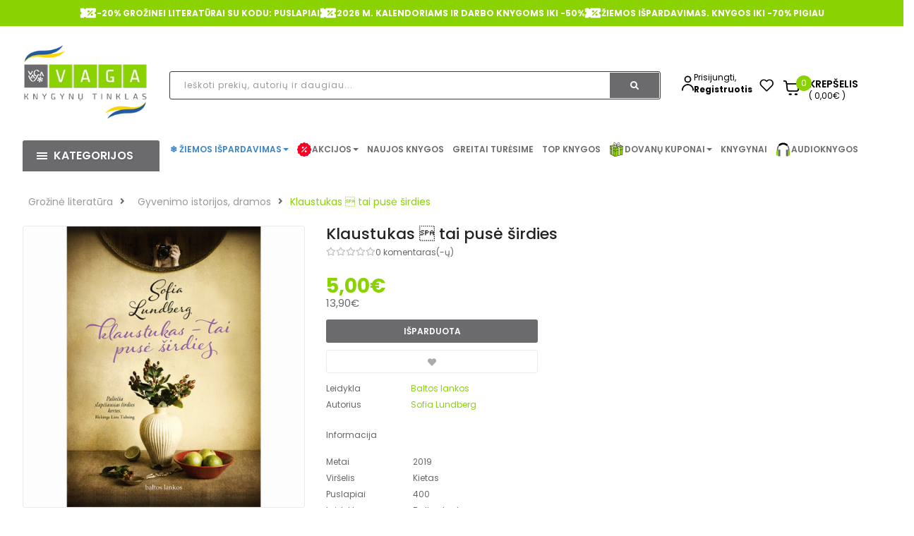

--- FILE ---
content_type: text/html; charset=utf-8
request_url: https://vaga.lt/klaustukas-tai-puse-sirdies
body_size: 74350
content:
<!DOCTYPE html>
<html dir="ltr" lang="lt" id="guest" class="">
<head>
  <meta charset="UTF-8"/>
  <meta http-equiv="X-UA-Compatible" content="IE=edge">
  <title>Klaustukas – tai pusė širdies - Sofia Lundberg | VAGA</title>
  <base href="https://vaga.lt/"/>

   <meta name="robots" content="index"> 			
 	
			

 
			
  <meta name="viewport" content="width=device-width, initial-scale=1">
      <meta name="description" content="Klaustukas – tai pusė širdies. Sofia Lundberg. ???? Gyvenimo istorijų, dramų romanai ✅Rezervuokite internetu ➞ atsiimkite knygyne ✅mokėkite interneto kainą!" />      <meta name="keywords" content="Klaustukas – tai pusė širdies, Sofia Lundberg, baltos lankos, knyga, " />  <!-- Get the screen width --><style>@font-face{font-display:swap;font-family:'Glyphicons Halflings';src:url(https://vaga.lt/catalog/view/javascript/bootstrap/fonts/glyphicons-halflings-regular.eot);src:url(https://vaga.lt/catalog/view/javascript/bootstrap/fonts/glyphicons-halflings-regular.eot?#iefix) format('embedded-opentype'),url(https://vaga.lt/catalog/view/javascript/bootstrap/fonts/glyphicons-halflings-regular.woff2) format('woff2'),url(https://vaga.lt/catalog/view/javascript/bootstrap/fonts/glyphicons-halflings-regular.woff) format('woff'),url(https://vaga.lt/catalog/view/javascript/bootstrap/fonts/glyphicons-halflings-regular.ttf) format('truetype'),url(https://vaga.lt/catalog/view/javascript/bootstrap/fonts/glyphicons-halflings-regular.svg#glyphicons_halflingsregular) format('svg')}
@font-face{font-display:swap;font-family:"Font Awesome 5 Brands";font-style:normal;font-weight:normal;src:url(https://use.fontawesome.com/releases/v5.3.1/webfonts/fa-brands-400.eot);src:url(https://use.fontawesome.com/releases/v5.3.1/webfonts/fa-brands-400.eot?#iefix) format("embedded-opentype"),url(https://use.fontawesome.com/releases/v5.3.1/webfonts/fa-brands-400.woff2) format("woff2"),url(https://use.fontawesome.com/releases/v5.3.1/webfonts/fa-brands-400.woff) format("woff"),url(https://use.fontawesome.com/releases/v5.3.1/webfonts/fa-brands-400.ttf) format("truetype"),url(https://use.fontawesome.com/releases/v5.3.1/webfonts/fa-brands-400.svg#fontawesome) format("svg")}
@font-face{font-display:swap;font-family:"Font Awesome 5 Free";font-style:normal;font-weight:400;src:url(https://use.fontawesome.com/releases/v5.3.1/webfonts/fa-regular-400.eot);src:url(https://use.fontawesome.com/releases/v5.3.1/webfonts/fa-regular-400.eot?#iefix) format("embedded-opentype"),url(https://use.fontawesome.com/releases/v5.3.1/webfonts/fa-regular-400.woff2) format("woff2"),url(https://use.fontawesome.com/releases/v5.3.1/webfonts/fa-regular-400.woff) format("woff"),url(https://use.fontawesome.com/releases/v5.3.1/webfonts/fa-regular-400.ttf) format("truetype"),url(https://use.fontawesome.com/releases/v5.3.1/webfonts/fa-regular-400.svg#fontawesome) format("svg")}
@font-face{font-display:swap;font-family:"Font Awesome 5 Free";font-style:normal;font-weight:900;src:url(https://use.fontawesome.com/releases/v5.3.1/webfonts/fa-solid-900.eot);src:url(https://use.fontawesome.com/releases/v5.3.1/webfonts/fa-solid-900.eot?#iefix) format("embedded-opentype"),url(https://use.fontawesome.com/releases/v5.3.1/webfonts/fa-solid-900.woff2) format("woff2"),url(https://use.fontawesome.com/releases/v5.3.1/webfonts/fa-solid-900.woff) format("woff"),url(https://use.fontawesome.com/releases/v5.3.1/webfonts/fa-solid-900.ttf) format("truetype"),url(https://use.fontawesome.com/releases/v5.3.1/webfonts/fa-solid-900.svg#fontawesome) format("svg")}
</style>
<link rel='stylesheet' href='https://vaga.lt/image/cache/lightning/0645396684fssi_wp.css'/> <style>
      .rudens-ispardavimas > a{
          color:#990000 !important;
      }
      /* devanagari */
    @font-face {
      font-family: 'Poppins';
      font-style: normal;
      font-weight: 300;
      src: url(https://fonts.gstatic.com/s/poppins/v15/pxiByp8kv8JHgFVrLDz8Z11lFc-K.woff2) format('woff2');
      unicode-range: U+0900-097F, U+1CD0-1CF6, U+1CF8-1CF9, U+200C-200D, U+20A8, U+20B9, U+25CC, U+A830-A839, U+A8E0-A8FB;
    }
    /* latin-ext */
    @font-face {
      font-family: 'Poppins';
      font-style: normal;
      font-weight: 300;
      src: url(https://fonts.gstatic.com/s/poppins/v15/pxiByp8kv8JHgFVrLDz8Z1JlFc-K.woff2) format('woff2');
      unicode-range: U+0100-024F, U+0259, U+1E00-1EFF, U+2020, U+20A0-20AB, U+20AD-20CF, U+2113, U+2C60-2C7F, U+A720-A7FF;
    }
    /* latin */
    @font-face {
      font-family: 'Poppins';
      font-style: normal;
      font-weight: 300;
      src: url(https://fonts.gstatic.com/s/poppins/v15/pxiByp8kv8JHgFVrLDz8Z1xlFQ.woff2) format('woff2');
      unicode-range: U+0000-00FF, U+0131, U+0152-0153, U+02BB-02BC, U+02C6, U+02DA, U+02DC, U+2000-206F, U+2074, U+20AC, U+2122, U+2191, U+2193, U+2212, U+2215, U+FEFF, U+FFFD;
    }
    /* devanagari */
    @font-face {
      font-family: 'Poppins';
      font-style: normal;
      font-weight: 400;
      src: url(https://fonts.gstatic.com/s/poppins/v15/pxiEyp8kv8JHgFVrJJbecmNE.woff2) format('woff2');
      unicode-range: U+0900-097F, U+1CD0-1CF6, U+1CF8-1CF9, U+200C-200D, U+20A8, U+20B9, U+25CC, U+A830-A839, U+A8E0-A8FB;
    }
    /* latin-ext */
    @font-face {
      font-family: 'Poppins';
      font-style: normal;
      font-weight: 400;
      src: url(https://fonts.gstatic.com/s/poppins/v15/pxiEyp8kv8JHgFVrJJnecmNE.woff2) format('woff2');
      unicode-range: U+0100-024F, U+0259, U+1E00-1EFF, U+2020, U+20A0-20AB, U+20AD-20CF, U+2113, U+2C60-2C7F, U+A720-A7FF;
    }
    /* latin */
    @font-face {
      font-family: 'Poppins';
      font-style: normal;
      font-weight: 400;
      src: url(https://fonts.gstatic.com/s/poppins/v15/pxiEyp8kv8JHgFVrJJfecg.woff2) format('woff2');
      unicode-range: U+0000-00FF, U+0131, U+0152-0153, U+02BB-02BC, U+02C6, U+02DA, U+02DC, U+2000-206F, U+2074, U+20AC, U+2122, U+2191, U+2193, U+2212, U+2215, U+FEFF, U+FFFD;
    }
    /* devanagari */
    @font-face {
      font-family: 'Poppins';
      font-style: normal;
      font-weight: 500;
      src: url(https://fonts.gstatic.com/s/poppins/v15/pxiByp8kv8JHgFVrLGT9Z11lFc-K.woff2) format('woff2');
      unicode-range: U+0900-097F, U+1CD0-1CF6, U+1CF8-1CF9, U+200C-200D, U+20A8, U+20B9, U+25CC, U+A830-A839, U+A8E0-A8FB;
    }
    /* latin-ext */
    @font-face {
      font-family: 'Poppins';
      font-style: normal;
      font-weight: 500;
      src: url(https://fonts.gstatic.com/s/poppins/v15/pxiByp8kv8JHgFVrLGT9Z1JlFc-K.woff2) format('woff2');
      unicode-range: U+0100-024F, U+0259, U+1E00-1EFF, U+2020, U+20A0-20AB, U+20AD-20CF, U+2113, U+2C60-2C7F, U+A720-A7FF;
    }
    /* latin */
    @font-face {
      font-family: 'Poppins';
      font-style: normal;
      font-weight: 500;
      src: url(https://fonts.gstatic.com/s/poppins/v15/pxiByp8kv8JHgFVrLGT9Z1xlFQ.woff2) format('woff2');
      unicode-range: U+0000-00FF, U+0131, U+0152-0153, U+02BB-02BC, U+02C6, U+02DA, U+02DC, U+2000-206F, U+2074, U+20AC, U+2122, U+2191, U+2193, U+2212, U+2215, U+FEFF, U+FFFD;
    }
    /* devanagari */
    @font-face {
      font-family: 'Poppins';
      font-style: normal;
      font-weight: 600;
      src: url(https://fonts.gstatic.com/s/poppins/v15/pxiByp8kv8JHgFVrLEj6Z11lFc-K.woff2) format('woff2');
      unicode-range: U+0900-097F, U+1CD0-1CF6, U+1CF8-1CF9, U+200C-200D, U+20A8, U+20B9, U+25CC, U+A830-A839, U+A8E0-A8FB;
    }
    /* latin-ext */
    @font-face {
      font-family: 'Poppins';
      font-style: normal;
      font-weight: 600;
      src: url(https://fonts.gstatic.com/s/poppins/v15/pxiByp8kv8JHgFVrLEj6Z1JlFc-K.woff2) format('woff2');
      unicode-range: U+0100-024F, U+0259, U+1E00-1EFF, U+2020, U+20A0-20AB, U+20AD-20CF, U+2113, U+2C60-2C7F, U+A720-A7FF;
    }
    /* latin */
    @font-face {
      font-family: 'Poppins';
      font-style: normal;
      font-weight: 600;
      src: url(https://fonts.gstatic.com/s/poppins/v15/pxiByp8kv8JHgFVrLEj6Z1xlFQ.woff2) format('woff2');
      unicode-range: U+0000-00FF, U+0131, U+0152-0153, U+02BB-02BC, U+02C6, U+02DA, U+02DC, U+2000-206F, U+2074, U+20AC, U+2122, U+2191, U+2193, U+2212, U+2215, U+FEFF, U+FFFD;
    }
    /* devanagari */
    @font-face {
      font-family: 'Poppins';
      font-style: normal;
      font-weight: 700;
      src: url(https://fonts.gstatic.com/s/poppins/v15/pxiByp8kv8JHgFVrLCz7Z11lFc-K.woff2) format('woff2');
      unicode-range: U+0900-097F, U+1CD0-1CF6, U+1CF8-1CF9, U+200C-200D, U+20A8, U+20B9, U+25CC, U+A830-A839, U+A8E0-A8FB;
    }
    /* latin-ext */
    @font-face {
      font-family: 'Poppins';
      font-style: normal;
      font-weight: 700;
      src: url(https://fonts.gstatic.com/s/poppins/v15/pxiByp8kv8JHgFVrLCz7Z1JlFc-K.woff2) format('woff2');
      unicode-range: U+0100-024F, U+0259, U+1E00-1EFF, U+2020, U+20A0-20AB, U+20AD-20CF, U+2113, U+2C60-2C7F, U+A720-A7FF;
    }
    /* latin */
    @font-face {
      font-family: 'Poppins';
      font-style: normal;
      font-weight: 700;
      src: url(https://fonts.gstatic.com/s/poppins/v15/pxiByp8kv8JHgFVrLCz7Z1xlFQ.woff2) format('woff2');
      unicode-range: U+0000-00FF, U+0131, U+0152-0153, U+02BB-02BC, U+02C6, U+02DA, U+02DC, U+2000-206F, U+2074, U+20AC, U+2122, U+2191, U+2193, U+2212, U+2215, U+FEFF, U+FFFD;
    }
  </style>

  <!--[if IE]>
  <meta http-equiv="X-UA-Compatible" content="IE=edge,chrome=1"><![endif]--> <script src="catalog/view/javascript/jquery/jquery-2.1.1.min.js"></script>
<script src="catalog/view/javascript/soconfig/js/jquery.sticky-kit.min.js"></script>
<script src="catalog/view/javascript/so_call_for_price/js/jquery.fancybox.js"></script>
<script src="catalog/view/javascript/soconfig/js/jquery.elevateZoom-3.0.8.min.js"></script>
<script src="catalog/view/javascript/jquery/datetimepicker/moment/moment.min.js"></script>
<script src="catalog/view/javascript/jquery/datetimepicker/moment/moment-with-locales.min.js"></script>
<script src="catalog/view/javascript/jquery/datetimepicker/bootstrap-datetimepicker.min.js"></script>
<script src="catalog/view/javascript/so_countdown/js/jquery.cookie.js"></script> <style type="text/css">
            body, #wrapper{font-family:'Poppins', sans-serif}
          </style>
      

        <style type="text/css">

.color-blue-book-icon strong {
  color: rgb(57, 132, 198)
}
/* menu */

.color-green.kaledos a strong {
color: rgb(0, 153, 0) !important;
}


/* end menu*/

.shipping-title-wrapper .shipping-title {
    max-width: 270px;
}

/* product grid */
.products-list .product-grid .product-item-container .right-block p.name {
    margin: 0 0 7px 0;
    font-weight: 500;
}
.product-layout p.name {
    text-overflow: ellipsis;
    white-space: nowrap;
    overflow: hidden;
}
.products-list .product-grid .product-item-container .right-block p.name a {
    color: #333;
    font-size: 13px;
}
.products-list .product-grid .product-item-container .right-block .addToCart {
    background-color: #6B6B6D;
}
/* end product grid */

/* header */
@media (min-width: 1000px) and (max-width: 1500px){
.main-menu-w .megamenu-style-dev {
    width: 100%;
}
}
.main-menu-w .megamenu-style-dev {
    width: 100%;
}
/* end header */

/* footer */
.typefooter-1 .newsletter-footer1 .newsletter .block_content form.signup .form-group .input-box {
    display: none;
}
.typefooter-1 .newsletter-footer1 .newsletter .block_content form.signup .subcribe button, .typefooter-1 .newsletter-footer1 .newsletter .block_content form.signup .form-group .subcribe {
    width: 100%;
}
.typefooter-1 .newsletter-footer1 .newsletter .block_content form.signup .subcribe button {
    border-radius: 5px;
}
.infos-footer img {
    width: 100%;
    height: auto;
}
.checkout-cart .typefooter-1 .footer-top, .checkout-checkout .typefooter-1 .footer-top {
    display: none;
} </style>
  
      <script type="text/javascript">
        <!-- document.addEventListener(&quot;DOMContentLoaded&quot;, function () {
    if (window.location.href.includes(&quot;route=account/register_landing&quot;)) {
        const footer = document.querySelector(&quot;.mobile-footer-main&quot;);
        if (footer) {
            footer.style.display = &quot;none&quot;;
        }
    }
});
//-->
    </script>
  

        <link href="https://vaga.lt/klaustukas-tai-puse-sirdies" rel="canonical" />    <link href="https://vaga.lt/image/catalog/logotipai/favicon_vaga_min.png" rel="icon" /> <!-- Vieta omnivai -->
<meta name="facebook-domain-verification" content="19csfydbqtfylywpnwqrezamtp4zs0" />

              

              

				 
				
				 				
			
<!-- Facebook Pixel Code -->	<noscript> <img height="1" width="1" style="display:none" src="https://www.facebook.com/tr?id=2940058412939669&ev=PageView&noscript=1"/></noscript>
				<!-- End Facebook Pixel Code --></head>







<body class="product-product ltr layout-1">
                <div id="wrapper" class="wrapper-full banners-effect-3">

    
        

<style>

.rudens-ispardavimas a{
    color:#990000 !important;
}

.input-container {
    display: flex;
    align-items: center;
    margin-bottom: 20px;
}

.product-list {
    display: flex;
    flex-direction: column;
    gap: 15px;
}

.product-item {
    display: flex;
    align-items: center;
    gap: 20px;
    border-bottom: 1px solid #e5e5e5;
    padding-bottom: 15px;
    cursor: pointer;
}

.product-image img {
    width: 60px;
    height: 80px;
    object-fit: cover;
    border-radius: 4px;
}

.product-info {
    display: flex;
    flex-direction: column;
}

.product-info h4 {
    margin: 0;
    font-size: 16px;
    line-height: 1.4;
}

.product-info .product-price {
    font-size: 18px;
    color: green;
    font-weight: bold;
    margin-top: 5px;
}

	.color-sunset.kaledos.with-sub-menu.hover > a::before { 
		content: "🐰"; 
		margin-right: 5px; 
		color: #F5A623; /* The orange color you need */
	}
	.color-sunset.kaledos a strong {
		color: #F5A623 !important;
	}

	.color-sunset > a::before { content: '🐰'; margin-right: 5px; color: #F5A623; }


	.top-header{
		display: flex;
		background-color: #8AD300;
		justify-content: center;
		gap: 30px;
		padding: 7px;
	}
	.top-header-icon{
		display: flex;
		align-items: center;
		gap: 10px;
		color: #fff;
		font-weight: 700;
	}

	li.log.login.auth-wrap {
		padding: 0;
		gap: 8px;
		display: flex;
		align-items: center;
	}
	@media (max-width: 1200px) {
		li.log.login.auth-wrap {
			margin-top: 6px;
		}
	}
	.auth-link {
		display: flex;
		flex-direction: column;
	}
	.auth-link .link-lg {
		font-size: 12px;
		line-height: 17px;
		color: #000000;
		font-weight: 700;
	}
	@media (max-width: 1230px) {
		.top-header-last-section{
			padding-right: 0;
		}
	}
	@media (max-width: 1000px) {
		.top-header-last-section{
			padding-left: 0;
		}
	}
	.auto-wrapper {
		display: flex;
		/*align-items: baseline;*/
		gap: 20px;
		margin-top: 38px;
	}
	.filter-item:hover{
text-decoration: underline !important;
}
</style>

<header
		id="header" class=" variant typeheader-1">	<div class="header-top hidden-compact" style="border-bottom: 1px solid #f1f1f1;display:block;">
				<div
				class="row">
			<!-- <div class="header-top-left col-lg-7 col-md-8 col-sm-6 col-xs-4">
									
								</div> -->
			<div class="header-top-right col-md-12">
				<div class="top-header">
											<div class="top-header-icon" style="animation-delay: 1s;">
															<img src="/image/catalog/top_header/percentage.svg" alt="Icon" class="animate-icon" />
														<span>-20% GROŽINEI LITERATŪRAI SU KODU: PUSLAPIAI</span>
						</div>
											<div class="top-header-icon" style="animation-delay: 1s;">
															<img src="/image/catalog/top_header/percentage.svg" alt="Icon" class="animate-icon" />
														<span>2026 M. KALENDORIAMS IR DARBO KNYGOMS IKI -50% </span>
						</div>
											<div class="top-header-icon" style="animation-delay: 1s;">
															<img src="/image/catalog/top_header/percentage.svg" alt="Icon" class="animate-icon" />
														<span>ŽIEMOS IŠPARDAVIMAS. KNYGOS IKI -70% PIGIAU</span>
						</div>
									</div>

							</div>

		</div>
			</div>

		<div class="header-middle ">
		<div class="container">
			<div class="row">
				<div class="navbar-logo col-lg-2 col-md-3 col-sm-4 col-xs-6">
					<div class="logo">
						<a href="/"><img data-s width=250 height=152 class="lazyautosizes lazyloaded" data-sizes="auto" src="https://vaga.lt/image/cache/wp/lp/logotipai/vaga_logo_ukraina_png.webp" data-src="https://vaga.lt/image/cache/wp/lp/logotipai/vaga_logo_ukraina_png.webp" title="knygos pigiau, knygynas internete." alt="knygos pigiau, knygynas internete." sizes="250px"></a>
					</div>
				</div>
				
				<div class="col-lg-7 col-md-6 col-sm-5">
					<div class="search-header-w">
						<div class="icon-search hidden-lg hidden-md hidden-sm">
							<i class="fa fa-search"></i>
						</div>
						
						<div class="input-container">
                            <form id="doofinder-search-form" action="" method="GET" onsubmit="submitSearchForm(); return false;">
                                <input type="text" name="search" id="doofinder-search-input" 
                                    class="autosearch-input form-control background-grey-input search_style" 
                                    placeholder="Ieškoti prekių, autorių ir daugiau..." 
                                    onkeyup="doofinderSearch(this.value);">

                                <button type="button" class="button-search btn btn-default btn-lg search-btn" onclick="submitSearchForm()">
                                    <span class="fa fa-search"></span>
                                </button>
                            </form>
                        </div>




						<!-- Results Container -->
						<div class="row mt-4" style="position: absolute;z-index: 40;background: white;margin-left: 0px;margin-right: 0px;width: 96.8%;">
							<!-- Filters Section -->
							<div class="col-md-6" id="doofinder-filters"></div>

							<!-- Products Section -->
							<div class="col-md-6" id="doofinder-results"></div>
						</div>

					</div>
				</div>
				<div class="col-lg-3 col-md-3 col-sm-3 top-header-last-section">
					<div class="auto-wrapper">
						<ul class="list-inline" >
															<li class="log login auth-wrap">
																		<img src="/image/icons/login-icon.svg" alt="Icon" class="animated-icon" width="17" height="24"/>
									<div class="auth-link">
										<a class="link-lg" href="https://vaga.lt/prisijungti "  style="    font-weight: 400;" >Prisijungti,
										</a>
										<!-- <span class="hidden-md hidden-sm ">arba -->
										</span>
										<a href="https://vaga.lt/registruotis" class="hidden-md hidden-sm link-lg">Registruotis</a>
									</div>
								</li>
													</ul>
						<ul class="wishlist-comp hidden-md hidden-sm hidden-xs" style="padding-top: 0!important;">
							<li class="wishlist hidden-xs">
								<a href="https://vaga.lt/pageidavimai" id="wishlist-total" class="" title="Pageidavimų sąrašas (0) ">
									<img src="/image/icons/heart.svg" alt="fav" height="24" width="20"/>
								</a>
							</li>
						</ul>
						<div class="shopping_cart" style="padding-top: 0!important">
							<div id="" class="btn-shopping-cart">

  <a href="https://vaga.lt/krepselis" data-loading-text="Kraunasi... " class="btn-group top_cart">
    <div class="shopcart" style="display: flex">
      <span class="icon-c" style="background-color: #ffffff; padding-top: 0;">
        <img src="/image/icons/cart-icon.svg" width="22" height="23" alt="cart icon" class="animate-icon"/>
      </span>
      <div class="shopcart-inner">
        <p class="text-shopping-cart">

         Krepšelis
        </p>

        <span class="total-shopping-cart cart-total-full">
           <span  style="background-color: #8AD300;" class="items_cart">0</span><span class="items_cart2"> produktą(us)</span><span class="items_carts">( 0,00€ )</span> 
        </span>
      </div>
    </div>
  </a>
  </div>

						</div>

					</div>
				</div>

			</div>
		</div>
	</div>

	<div class="header-bottom hidden-compact"> <div class="container">
			<div class="row">
				<div class="bottom1 menu-vertical col-lg-2 col-md-3 col-sm-3">
					  <div class="responsive megamenu-style-dev">
		<div class="so-vertical-menu no-gutter">
									<style>
				@keyframes spin {
					0% {
						transform: rotate(0deg);
					}
					100% {
						transform: rotate(360deg);
					}
				}
				.custom-svg-icon {
					display: inline-block;
					vertical-align: middle;
					margin-right: 8px;				}
				@media (max-width: 1455px) {
					.custom-svg-icon {
						margin-right: 1px;
					}
				}
				.rotating-shape {
					animation: spin 4s infinite linear;
					transform-origin: center center;
				}
				.no-spin {
					transform: none;
				}
			</style>
					<nav class="navbar-default">
			<div class=" container-megamenu   vertical  ">
									<div id="menuHeading">
						<div class="megamenuToogle-wrapper">
							<div class="megamenuToogle-pattern">
								<div class="container" style="margin-top:12px">
									<div><span></span><span></span><span></span></div>
									                           Kategorijos                      
								</div>
							</div>
						</div>
					</div>
					<div class="navbar-header">
						<button type="button" id="show-verticalmenu" data-toggle="collapse"  class="navbar-toggle">
							<!-- <span class="icon-bar"></span>
                            <span class="icon-bar"></span>
                            <span class="icon-bar"></span> -->
							<i class="fa fa-bars"></i>
							<span>                           Kategorijos                      </span>
						</button>
					</div>
												<div class="vertical-wrapper">
																		<span id="remove-verticalmenu" class="fa fa-times"></span>
												<div class="megamenu-pattern">
							<div class="container">
								<ul class="megamenu"
									data-transition="slide" data-animationtime="300">
																																																																														
																																																																																																																																																																																																																									<li class="item-vertical  with-sub-menu hover" >
												<p class='close-menu'></p>
																									<a href="https://vaga.lt/negrozine-literatura" class="clearfix" >
											<span>
												<strong style="">Negrožinė literatūra</strong>
											</span>
														
														<b class='fa fa-angle-right' ></b>
													</a>
																																																<div class="sub-menu" data-subwidth ="100">
																											<div class="content">
															<div class="row">
																																																																																																	<div class="col-sm-12">
																																			<div class="html "><div class="col-sm-4 static-menu">
    <div class="menu">
        <ul class="main-category">
            <li><a href="asmeninis-tobulėjimas" class="main-menu">Asmeninis tobulėjimas</a>
                <ul>
                    <li class="hidden"><a href="" class="error">Populiarioji psichologija</a></li>
                    <li><a href="https://vaga.lt/psichologines-knygos">Populiarioji psichologija</a></li><li><a href="vaiku-auklejimas">Vaikų auklėjimas</a></li><li><a href="saviugda-knygos">Saviugda</a></li>
                    <li><a href="tarpusavio-santykiai">Tarpusavio santykiai</a></li>
                    <li><a href="ezoterika">Ezoterika</a></li><li><a href="https://vaga.lt/dovanu-idejos-taro-orakulo-kortos">Taro ir Orakulo kortos</a></li>
                    <li><a href="lietuviu-autoriu-asmeninio-tobulejimo-knygos">Lietuvių autorių asmeninio tobulėjimo knygos</a></li>
                </ul>
            </li>
            <li><a href="gyvenimo-budas-pomegiai" class="main-menu">Gyvenimo būdas, pomėgiai</a>
                <ul>
                    <li><a href="sporto-laisvalaikio-knygos">Gyvenimo būdas, sportas ir laisvalaikis</a></li>
                    <li><a href="menas-architektura-fotografijos-albumai">Menas, mada, fotografija</a></li>
                    <li><a href="keliones-ir-atostogos">Kelionės, atostogos</a></li>
                    <li><a href="knygos-apie-gyvunus">Gamtos pasaulis, naminiai gyvūnai</a></li><li><a href="knygos-apie-soda-floristika-namus">Sodas, daržas, namai</a></li><li><a href="spalvinimas-suaugusiems">Rankdarbiai, spalvinimo knygos suaugusiems</a></li>
                    <li class="hidden"><a href="" class="error">Sodas, daržas, namai</a></li>
                    <li class="hidden"><a href="" class="error">Rankdarbiai, spalvinimo knygos suaugusiems</a></li>
                    <li><a href="lietuviu-autoriu-gyvenimo-budo-pomėgiu-knygos">Lietuvių autorių gyvenimo būdo, pomėgių knygos</a></li>
                </ul>
            </li>
            <li><a href="literaturos-kritika" class="main-menu">Kritiniai straipsniai, publicistika</a></li>
        </ul>
    </div>
</div>

<div class="col-sm-4 static-menu">
    <div class="menu">
        <ul class="main-category">
            <li><a href="sveikata-ir-sveika-gyvensena" class="main-menu">Sveikata, sveika gyvensena</a>
                <ul>
                    <li><a href="medicina">Medicina</a></li><li><a href="medicinos-knygos">Šeimos sveikata</a></li>
                    <li class="hidden"><a href="" class="error">Šeimos sveikata</a></li>
                    <li><a href="sveika-gyvensena-mityba">Sveika gyvensena</a></li>
                    <li><a href="mityba-ir-dietos">Mityba ir dietos</a></li>
                    <li><a href="alternatyvioji-medicina">Alternatyvioji medicina</a></li>
                    <li><a href="lietuviu-autoriu-sveikatos-ir-sveikos-gyvensenos-knygos">Lietuvių autorių sveikatos ir sveikos gyvensenos knygos</a></li>
                </ul>
            </li>
            <li><a href="receptu-kulinarines-knygos" class="main-menu">Maistas, gėrimai, receptai</a>
                <ul>
                    <li><a href="receptu-knygos-gerimai">Receptų knygos, gėrimai</a></li>
                    <li><a href="kulinarija-ir-desertai">Kulinarija, desertai</a></li>
                    <li><a href="virtuves-sefu-ir-zymiu-asmenybiu-knygos">Virtuvės šefų ir žymių asmenybių knygos</a></li>
                    <li><a href="lietuviu-autoriu-kulinarines-knygos">Lietuvių autorių kulinarinės knygos</a></li>
                </ul>
            </li>
        </ul>
    </div>
</div>

<div class="col-sm-4 static-menu">
    <div class="menu">
        <ul class="main-category">
            <li><a href="memuarai-biografijos-dienorasciai" class="main-menu">Biografijos, tikros istorijos</a>
                <ul>
                    <li><a href="lietuviu-biografijos-tikros-istorijos">Lietuvių biografijos, tikros istorijos</a></li>
                    <li><a href="uzsienio-biografijos-tikros-istorijos">Užsienio biografijos, tikros istorijos</a></li>
                </ul>
            </li>
            <li><a href="mokslo-literatura" class="main-menu">Mokslo literatūra</a>
                <ul>
                    <li><a href="enciklopedijos-zinynai-zodynai">Enciklopedijos, žinynai, žodynai</a></li>
                    <li><a href="filosofijos-knygos">Filosofija, etika</a></li>
                    <li><a href="religines-knygos">Religija</a></li>
                    <li><a href="psichologijos-knygos">Psichologija</a></li>
                    <li><a href="edukologija">Edukologija</a></li>
                    <li><a href="socialiniai-mokslai">Socialiniai mokslai</a></li><li><a href="politika-valstybes-valdymas">Politika, valstybės valdymas</a></li><li><a href="ekonomikos-vadybos-knygos">Verslas, ekonomika, vadyba</a></li>
                    <li class="hidden"><a href="" class="error">Politika, valstybės valdymas</a></li>
                    <li class="hidden"><a href="" class="error">Verslas, ekonomika, vadyba</a></li>
                    <li><a href="finansai-apskaita">Finansai, apskaita</a></li>
                    <li><a href="teisine-literatura">Teisė</a></li>
                    <li><a href="etnografija-paprociai-tautosaka">Etnografija, papročiai, tautosaka</a></li>
                    <li><a href="kalbotyra-filologija">Kalbotyra, filologija</a></li>
                    <li><a href="gamtos-ir-tikslieji-mokslai">Gamtos ir tikslieji mokslai</a></li>
                    <li><a href="kompiuterija">Informacinės technologijos</a></li>
                    <li><a href="technika-taikomieji-mokslai">Technika, taikomieji mokslai</a></li>
                    <li><a href="istorines-knygos">Istorija</a></li>
                    <li><a href="turizmas-geografija">Geografija</a></li><li><a href="idomusis-mokslas-literatura">Įdomusis mokslas</a></li>
                    <li><a href="zemelapiai">Žemėlapiai</a></li>
                </ul>
            </li>
        </ul>
    </div>
</div></div>
																																	</div>
																															</div>
														</div>
													</div>
																								</li>
																																																																															
																																																																																																																																																																																																																									<li class="item-vertical  with-sub-menu hover" >
												<p class='close-menu'></p>
																									<a href="https://vaga.lt/grozine-literatura" class="clearfix" >
											<span>
												<strong style="">Grožinė literatūra</strong>
											</span>
														
														<b class='fa fa-angle-right' ></b>
													</a>
																																																<div class="sub-menu" data-subwidth ="100">
																											<div class="content">
															<div class="row">
																																																																																																	<div class="col-sm-12">
																																			<div class="html "><div class="col-sm-4 static-menu">
    <div class="menu">
        <ul class="main-category">
            <li><a href="gyvenimo-istoriju-dramu-romanai" class="main-menu">Gyvenimo istorijos, dramos</a>
                <ul>
                    <li><a href="psichologines-dramos">Psichologinės dramos</a></li>
                    <li><a href="tikros-gyvenimo-istorijos">Tikros gyvenimo istorijos</a></li>
                    <li><a href="istorines-dramos">Istorinės dramos</a></li>
                </ul>
            </li>
            <li><a href="istorine-grozine-literatura" class="main-menu">Istoriniai romanai</a>
                <ul>
                    <li><a href="apie-istorines-asmenybes">Apie istorines asmenybes</a></li>
                    <li><a href="holokausto-tema">Holokausto tema</a></li>
                </ul>
            </li>
            <li><a href="meiles-romanai" class="main-menu">Meilės romanai</a>
                <ul>
                    <li><a href="istoriniai-meiles-romanai">Istoriniai meilės romanai</a></li>
                    <li><a href="erotiniai-romanai">Erotiniai romanai</a></li>
                    <li><a href="jausmu-romanai">Jausmų romanai</a></li>
                </ul>
            </li>
            <li><a href="detektyvai-trileriai" class="main-menu">Detektyvai, trileriai</a>
                <ul>
                    <li><a href="skandinaviski-detektyvai">Skandinaviški detektyvai</a></li>
                    <li><a href="psichologiniai-trileriai">Psichologiniai trileriai</a></li>
                    <li><a href="siaubo-trileriai">Siaubo trileriai</a></li>
                </ul>
            </li>
        </ul>
    </div>
</div>

<div class="col-sm-4 static-menu">
    <div class="menu">
        <ul class="main-category">
            <li><a href="fantastines-knygos" class="main-menu">Fantastika, nuotykiai</a></li>
            <li><a href="poezijos-aforizmu-citatu-knygos" class="main-menu">Poezija, drama, esė</a>
                <ul>
                    <li><a href="lietuviu-autoriu-poezija-drama-ese">Lietuvių autorių</a></li>
                    <li><a href="uzsienio-autoriu-poezija">Užsienio šalių autorių</a></li>
                </ul>
            </li>
            <li><a href="klasikos-knygos" class="main-menu">Klasika</a></li>
            <li><a href="modernioji-grozine-literatura" class="main-menu">Modernioji literatūra</a></li>
            <li><a href="ikvepiancios-istorijos" class="main-menu">Įkvepiančios istorijos saviugdai</a></li>
            <li><a href="lietuviu-autoriu-knygos" class="main-menu">Lietuvių autorių grožinė literatūra</a>
                <ul>
                    <li><a href="lietuviu-autoriu-istoriniai-romanai">Istoriniai romanai</a></li>
                    <li><a href="lietuviu-autoriu-detektyvai-ir-trileriai">Detektyvai ir trileriai</a></li>
                    <li><a href="lietuviu-autoriu-meiles-romanai">Meilės romanai</a></li>
                    <li><a href="https://vaga.lt/lietuviu-autoriu-poezija">Poezija, drama, esė</a></li><li><a href="lietuviu-autoriu-modernioji-literatura">Modernioji literatūra</a></li>
                </ul>
            </li>
        </ul>
    </div>
</div>

<div class="col-sm-4 static-menu">
    <div class="menu">
        <ul>
            <li><a href="populiariausios-grozines-literaturos-knygu-serijos" class="main-menu">Populiariausios knygų serijos</a>
                <ul>
                    <li><a href="ziedu-valdovas">Žiedų valdovas</a></li>
                    <li><a href="serija-petro-imperatore">Petro imperatorė</a></li>
                    <li><a href="serija-silva-rerum">Silva Rerum</a></li>
                </ul>
            </li>
        </ul>
    </div>
</div></div>
																																	</div>
																															</div>
														</div>
													</div>
																								</li>
																																																																															
																																																																																																																																																																																																																									<li class="item-vertical  with-sub-menu hover" >
												<p class='close-menu'></p>
																									<a href="https://vaga.lt/knygos-vaikams-ir-paaugliams" class="clearfix" >
											<span>
												<strong style="">Knygos vaikams ir jaunimui</strong>
											</span>
														
														<b class='fa fa-angle-right' ></b>
													</a>
																																																<div class="sub-menu" data-subwidth ="100">
																											<div class="content">
															<div class="row">
																																																																																																	<div class="col-sm-12">
																																			<div class="html "><div class="col-sm-4 static-menu">
    <div class="menu">
        <ul class="main-category">
            <li><a href="knygos-vaikams-iki-6-metu" class="main-menu">Knygos vaikams iki 6 m.</a>
                <ul>
                    <li><a href="pasakos-ir-pamokancios-istorijos">Pasakos ir pamokančios istorijos</a></li>
                    <li><a href="abeceles-pirmuju-zodziu-knygeles">Abėcėlės, pirmųjų žodžių knygelės</a></li>
                    <li><a href="lytejimo-knygeles">Lytėjimo knygelės</a></li>
                    <li><a href="knygeles-su-garsais">Knygelės su garsais</a></li>
                    <li><a href="delioniu-ir-magnetines-knygeles">Dėlionių ir magnetinės knygelės</a></li>
                    <li><a href="erdvines-knygeles">Erdvinės knygelės</a></li>
                    <li><a href="lavinamosios-ir-uzduociu-knygeles">Lavinamosios ir užduočių knygelės</a></li>
                    <li><a href="spalvinimo-dazymo-lipduku-knygeles">Spalvinimo ir lipdukų knygelės</a></li>
                    <li><a href="lietuviu-autoriu-knygos-vaikams-iki-6-metu">Lietuvių autorių knygos vaikams iki 6 metų</a></li>
                </ul>
            </li>
            <li><a href="knygos-6-10-metu-vaikams" class="main-menu">Knygos vaikams 6-10 m.</a>
                <ul>
                    <li><a href="knygos-vaikams-6-10-rekomenduojami-skaitiniai">Rekomenduojami skaitiniai</a></li>
                    <li><a href="nuotykiai-ir-magiskos-istorijos">Nuotykiai, magiškos istorijos</a></li>
                    <li><a href="enciklopedijos-ir-zinynai-vaikams">Enciklopedijos ir žinynai</a></li>
                    <li><a href="lavinamosios-ir-uzduociu-knygeles-6-10-metu-vaikams">Lavinamosios ir užduočių knygelės</a></li>
                    <li><a href="lietuviu-autoriu-knygos-vaikams-nuo-6-iki-10-metu">Lietuvių autorių knygos vaikams nuo 6 iki 10 metų</a></li>
                </ul>
            </li>
        </ul>
    </div>
</div>

<div class="col-sm-4 static-menu">
    <div class="menu">
        <ul class="main-category">
            <li><a href="knygos-jaunimui" class="main-menu">Knygos paaugliams ir jaunimui</a>
                <ul>
                    <li><a href="rekomenduojami-skaitiniai-paaugliams-ir-jaunimui">Rekomenduojami skaitiniai</a></li>
                    <li><a href="fantastines-knygos-paaugliams-ir-jaunimui">Fantastika</a></li>
                    <li><a href="nuotykiu-knygos-paaugliams-ir-jaunimui">Nuotykiai</a></li>
                    <li><a href="romantines-knygos-paaugliams-ir-jaunimui">Romantika</a></li>
                    <li><a href="komiksai">Komiksai, manga</a></li>
                    <li><a href="lietuviu-autoriu-knygos-paaugliams-jaunimui">Lietuvių autorių knygos paaugliams ir jaunimui</a></li>
                </ul>
            </li>
            <li><a href="lietuviu-autoriu-knygos-vaikams-ir-jaunimui" class="main-menu error">Lietuvių autorių knygos vaikams ir jaunimui</a>
                <ul>
                    <li><a href="lietuviu-autoriu-knygos-vaikams-iki-6-m">Lietuvių autorių knygos vaikams iki 6 metų</a></li>
                    <li><a href="lietuviu-autoriu-knygos-vaikams-nuo-6-iki-10-m">Lietuvių autorių knygos vaikams nuo 6 iki 10 metų</a></li>
                    <li><a href="lietuviu-autoriu-knygos-paaugliams-ir-jaunimui">Lietuvių autorių knygos paaugliams ir jaunimui</a></li>
                </ul>
            </li>
        </ul>
    </div>
</div>

<div class="col-sm-4 static-menu">
    <div class="menu">
        <ul class="main-category">
            <li><a href="populiariausios-knygu-serijos-vaikams-jaunimui" class="main-menu">Populiariausios knygų serijos</a>
                <ul>
                    <li><a href="haris-poteris-dalys">Haris Poteris</a></li>
                    <li><a href="kake-make">Kakė Makė</a></li><li><a href="populiariausiu-knygu-serijos-domas-ir-tomas" style="background-color: rgb(255, 255, 255);">Domas ir Tomas</a></li>
                    <li><a href="troliai-mumiai">Troliai Mumiai</a></li>
                    <li><a href="https://vaga.lt/narnijos-kronikos">Narnijos kronikos</a></li>
                    <li><a href="smagioji-edukacija">Smagioji edukacija</a></li><li><a href="populiariausiu-knygu-serijos-sunyciai-patruliai">Šunyčiai Patruliai</a></li>
                </ul>
            </li>
        </ul>
    </div>
</div></div>
																																	</div>
																															</div>
														</div>
													</div>
																								</li>
																																																																															
																																																																																																																																																																																																																									<li class="item-vertical  with-sub-menu hover" >
												<p class='close-menu'></p>
																									<a href="https://vaga.lt/knygos-anglu-kalba" class="clearfix" >
											<span>
												<strong style="">Knygos anglų kalba</strong>
											</span>
														
														<b class='fa fa-angle-right' ></b>
													</a>
																																																<div class="sub-menu" data-subwidth ="100">
																											<div class="content">
															<div class="row">
																																																																																																	<div class="col-sm-12">
																																			<div class="html "><div class="col-sm-12 static-menu">
    <div class="menu">
        <ul class="main-category">
            <li><a href="knygos-anglu-kalba" class="main-menu">Knygos anglų kalba</a>
                <ul>
                    <li><a href="grozine-literatura-anglu-kalba">Grožinė literatūra anglų kalba</a></li>
                    <li><a href="negrozine-literatura-anglu-kalba">Negrožinė literatūra anglų kalba</a></li>
                    <li><a href="vaiku-ir-jaunimo-literatura-anglu-kalba">Vaikų ir jaunimo literatūra anglų kalba</a></li>
                    <li><a href="komiksai-manga">Komiksai, manga</a></li>
                </ul>
            </li>
        </ul>
    </div>
</div></div>
																																	</div>
																															</div>
														</div>
													</div>
																								</li>
																																																																															
																																																																																																																																																																																																																																														<li class="item-vertical audiobooks with-sub-menu hover" >
												<p class='close-menu'></p>
																									<a href="https://vaga.lt/audioknygos" class="clearfix" >
											<span>
												<strong style="">Audioknygos</strong>
											</span>
														
														<b class='fa fa-angle-right' ></b>
													</a>
																																																<div class="sub-menu" data-subwidth ="100">
																											<div class="content">
															<div class="row">
																																																																																																	<div class="col-sm-12">
																																			<div class="html "><div class="col-sm-12 static-menu">
    <div class="menu">
        <ul class="main-category">
            <li><a href="audioknygos" class="main-menu">Audioknygos</a>
                <ul>
                    <li><a href="audioknygos-klasika">Klasika</a></li>
                    <li><a href="audioknygos-fantastika-ir-nuotykiai">Fantastika, nuotykiai</a></li>
                    <li><a href="audioknygos-saviugda">Saviugda</a></li>
                    <li><a href="audioknygos-filosofija">Filosofija</a></li>
                    <li><a href="audioknygos-pomegiai">Pomėgiai</a></li>
                    <li><a href="audioknygos-vaiku-auklejimas">Vaikų auklėjimas</a></li>
                    <li><a href="audioknygos-biografijos">Biografija</a></li>
                    <li><a href="audioknygos-mokslas">Mokslas</a></li>
                    <li><a href="audioknygos-mokykline-literatura">Mokyklinė literatūra</a></li>
                    <li><a href="audioknygos-mokymosi-programos">Mokymosi programos</a></li>
                    <li><a href="audioknygos-psichologija">Psichologija</a></li>
                    <li><a href="audioknygos-vaikams-ir-jaunimui">Vaikams ir jaunimui</a></li>
                    <li><a href="audioknygos-detektyvai-ir-trileriai">Detektyvai, trileriai</a></li>
                    <li><a href="audioknygos-istorija">Istorija</a></li>
                    <li><a href="audioknygos-romanai">Romanai</a></li>
                    <li><a href="audioknygos-verslas-ekonomika-vadyba">Verslas. Ekonomika. Vadyba.</a></li>
                </ul>
            </li>
        </ul>
    </div>
</div></div>
																																	</div>
																															</div>
														</div>
													</div>
																								</li>
																																																																															
																																																																																																																																																																																																																																														<li class="item-vertical parent with-sub-menu hover" >
												<p class='close-menu'></p>
																									<a href="https://vaga.lt/mokykline-ir-mokomoji-literatura" class="clearfix" >
											<span>
												<strong style="">MOKOMOJI LITERATŪRA</strong>
											</span>
														
														<b class='fa fa-angle-right' ></b>
													</a>
																																																<div class="sub-menu" data-subwidth ="100">
																											<div class="content">
															<div class="row">
																																																																																																	<div class="col-sm-12">
																																			<div class="html "><div class="col-sm-4 static-menu">
    <div class="menu">
        <ul class="main-category">
            <li><a href="pratybos-mokyklai" class="main-menu">Pratybos pagal klases</a>
                <ul>
                    <li><a href="pratybos-1-klasei">Pratybos 1 kl.</a></li>
                    <li><a href="pratybos-2-klasei">Pratybos 2 kl.</a></li>
                    <li><a href="pratybos-3-klasei">Pratybos 3 kl. </a></li>
                    <li><a href="pratybos-4-klasei">Pratybos 4 kl.</a></li>
                    <li><a href="pratybos-5-klasei">Pratybos 5 kl. </a></li>
                    <li><a href="pratybos-6-klasei">Pratybos 6 kl. </a></li>
                    <li><a href="pratybos-7-klasei">Pratybos 7 kl. </a></li>
                    <li><a href="pratybos-8-klasei">Pratybos 8 kl. </a></li>
                    <li><a href="pratybos-9-klasei">Pratybos 9 kl. </a></li>
                    <li><a href="pratybos-10-klasei">Pratybos 10 kl. </a></li>
                    <li><a href="pratybos-11-klasei">Pratybos 11 kl. </a></li>
                    <li><a href="pratybos-12-klasei">Pratybos 12 kl. </a></li>
                </ul>
            </li>
            <li><a href="vadoveliai" class="main-menu">Vadovėliai pagal klases</a>
                <ul>
                    <li><a href="vadoveliai-1-4-klasei">Vadovėliai 1-4 kl.</a></li>
                    <li><a href="vadoveliai-5-8-klasei">Vadovėliai 5-8 kl.</a></li>
                    <li><a href="vadoveliai-9-12-klasei">Vadovėliai 9-12 kl.</a></li>
                </ul>
            </li>
        </ul>
    </div>
</div>

<div class="col-sm-4 static-menu">
    <div class="menu">
        <ul class="main-category">
            <li><a href="pratybos-ir-vadoveliai-pagal-mokomaji-dalyka" class="main-menu">Pratybos ir vadovėliai pagal mokomąjį dalyką</a>
                <ul>
                    <li><a href="pratybos-ir-vadoveliai-lietuviu-kalba-ir-literatura">Lietuvių kalba ir literatūra</a></li>
                    <li><a href="pratybos-ir-vadoveliai-matematika">Matematika</a></li>
                    <li><a href="pratybos-ir-vadoveliai-fizika">Fizika</a></li>
                    <li><a href="pratybos-ir-vadoveliai-chemija">Chemija</a></li>
                    <li><a href="pratybos-ir-vadoveliai-biologija">Biologija</a></li>
                    <li><a href="pratybos-ir-vadoveliai-geografija">Geografija</a></li>
                    <li><a href="pratybos-ir-vadoveliai-istorija">Istorija</a></li>
                    <li><a href="pratybos-ir-vadoveliai-pasaulio-pazinimas">Pasaulio pažinimas</a></li>
                    <li><a href="pratybos-ir-vadoveliai-visuomeninis-ugdymas">Visuomeninis ugdymas</a></li>
                    <li><a href="pratybos-ir-vadoveliai-gamtos-mokslai">Gamtos mokslai</a></li>
                    <li><a href="pratybos-ir-vadoveliai-pilietiskumas">Pilietiškumas</a></li>
                    <li><a href="pratybos-ir-vadoveliai-ekonomika">Ekonomika</a></li>
                    <li><a href="pratybos-ir-vadoveliai-etika">Etika</a></li>
                    <li><a href="pratybos-ir-vadoveliai-tikyba">Tikyba</a></li>
                    <li><a href="pratybos-ir-vadoveliai-muzika">Muzika</a></li>
                    <li><a href="pratybos-ir-vadoveliai-daile">Dailė</a></li>
                    <li><a href="pratybos-ir-vadoveliai-uzsienio-kalbos">Užsienio kalbos</a></li>
                </ul>
            </li>
            <li><a href="pagalbines-priemones-mokymuisi" class="main-menu">Papildoma mokomoji medžiaga</a>
                <ul>
                    <li><a href="pagalbines-priemones-lietuviu-kalba">Lietuvių kalba ir literatūra</a></li>
                    <li><a href="pagalbines-priemones-matematika">Matematika</a></li>
                    <li><a href="pagalbines-priemones-fizika">Fizika</a></li>
                    <li><a href="pagalbines-priemones-chemija">Chemija</a></li>
                    <li><a href="pagalbines-priemones-biologija">Biologija</a></li>
                    <li><a href="pagalbines-priemones-geografijai">Geografija</a></li>
                    <li><a href="pagalbines-priemones-istorijai">Istorija</a></li>
                    <li><a href="pagalbines-priemones-pasaulio-pazinimui">Pasaulio pažinimas</a></li>
                    <li><a href="pagalbines-priemones-pasaulio-pazinimas">Visuomeninis ugdymas</a></li>
                    <li><a href="pagalbines-priemones-gamtos-mokslai">Gamtos mokslai</a></li>
                    <li><a href="pagalbines-priemones-pilietiskumas">Pilietiškumas</a></li>
                    <li><a href="pagalbines-priemones-ekonomika">Ekonomika</a></li>
                    <li><a href="pagalbines-priemones-informatika">Informatika</a></li>
                    <li><a href="pagalbines-priemones-vairavimas">Vairavimas</a></li>
                    <li><a href="pagalbines-priemones-etika">Etika</a></li>
                    <li><a href="pagalbines-priemones-tikyba">Tikyba</a></li>
                    <li><a href="pagalbines-priemones-muzika">Muzika</a></li>
                    <li><a href="pagalbines-priemones-daile">Dailė</a></li>
                    <li><a href="pagalbines-priemones-uzsienio-kalbos">Užsienio kalbos</a></li>
                </ul>
            </li>
            <li><a href="pasiruošimas-egzaminams-testai" class="main-menu">Pasiruošimas egzaminams, testai</a></li>
        </ul>
    </div>
</div>

<div class="col-sm-4 static-menu">
    <div class="menu">
        <ul class="main-category">
            <li><a href="mokytoju-knygos-ir-metodine-literatura" class="main-menu">Mokytojų knygos ir metodinė literatūra</a>
                <ul>
                    <li><a href="metodine-literatura-lietuviu-kalba">Lietuvių kalba ir literatūra</a></li>
                    <li><a href="metodine-literatura-matematika">Matematika</a></li>
                    <li><a href="metodine-literatura-fizika">Fizika</a></li>
                    <li><a href="metodine-literatura-chemija">Chemija</a></li>
                    <li><a href="metodine-literatura-biologija">Biologija</a></li>
                    <li><a href="metodine-literatura-geografija">Geografija</a></li>
                    <li><a href="metodine-literatura-istorija">Istorija</a></li>
                    <li><a href="metodine-literatura-pasaulio-pazinimas">Pasaulio pažinimas</a></li>
                    <li><a href="metodine-literatura-visuomeninis-ugdymas">Visuomeninis ugdymas</a></li>
                    <li><a href="metodine-literatura-pilietiskumas">Pilietiškumas</a></li>
                    <li><a href="metodine-literatura-ekonomika">Ekonomika</a></li>
                    <li><a href="metodine-literatura-informatika">Informatika</a></li>
                    <li><a href="metodine-literatura-etika">Etika</a></li>
                    <li><a href="metodine-literatura-tikyba">Tikyba</a></li>
                    <li><a href="metodine-literatura-muzika">Muzika</a></li>
                    <li><a href="metodine-literatura-daile">Dailė</a></li>
                    <li><a href="metodine-literatura-uzsienio-kalbos">Užsienio kalbos</a></li>
                </ul>
            </li>
            <li><a href="mokomoji-literatura-uzsienio-kalba" class="main-menu">Mokomoji literatūra užsienio kalba</a>
                <ul>
                    <li><a href="mokomoji-literatura-anglu-kalba">Mokomoji literatūra anglų kalba</a></li>
                    <li><a href="mokomoji-literatura-vokieciu-kalba">Mokomoji literatūra vokiečių kalba</a></li>
                    <li><a href="mokomoji-literatura-lenku-kalba">Mokomoji literatūra lenkų kalba</a></li>
                    <li><a href="mokomoji-literatura-rusu-kalba">Mokomoji literatūra rusų kalba</a></li>
                </ul>
            </li>
            <li><a href="priesmokyklinis-ugdymas" class="main-menu">Ikimokyklinis ugdymas</a></li>
        </ul>
    </div>
</div></div>
																																	</div>
																															</div>
														</div>
													</div>
																								</li>
																																																																															
																																																																																																																																																																																																																																														<li class="item-vertical parent with-sub-menu hover" >
												<p class='close-menu'></p>
																									<a href="https://vaga.lt/mokyklines-ir-rastines-prekes" class="clearfix" >
											<span>
												<strong style="">MOKYKLINĖS IR RAŠTINĖS PREKĖS</strong>
											</span>
														
														<b class='fa fa-angle-right' ></b>
													</a>
																																																<div class="sub-menu" data-subwidth ="100">
																											<div class="content">
															<div class="row">
																																																																																																	<div class="col-sm-12">
																																			<div class="html "><div class="col-sm-4 static-menu">
    <div class="menu">
        <ul class="main-category">
            <li><a href="rasymo-reikmenys" class="main-menu">Rašymo priemonės</a>
                <ul>
                    <li><a href="tusinukai">Tušinukai</a></li>
                    <li><a href="geliniai-ir-kiti-rasikliai">Geliniai ir kiti rašikliai</a></li>
                    <li><a href="plunksnakociai">Plunksnakočiai</a></li>
                    <li><a href="kapsules-rasalas-serdeles">Kapsulės, rašalas, šerdelės</a></li>
                    <li><a href="koregavimo-priemonės">Koregavimo priemonės</a></li>
                    <li><a href="zymekliai">Žymekliai</a></li>
                </ul>
            </li>
            <li><a href="piesimo-ir-lipdymo-reikmenys" class="main-menu">Dailės priemonės</a>
                <ul>
                    <li><a href="nespalvoti-piestukai">Nespalvoti pieštukai</a></li>
                    <li><a href="779913-spalvoti-piestukai">Spalvoti pieštukai</a></li>
                    <li><a href="flomasteriai">Flomasteriai</a></li>
                    <li><a href="akvarele">Akvarelė</a></li>
                    <li><a href="guasas">Guašas</a></li>
                    <li><a href="lipdymo-reikmenys">Lipdymo priemonės</a></li>
                    <li><a href="kreida-ir-spalvotos-kreideles">Kreida, spalvotos kreidelės</a></li>
                    <li><a href="kitos-dailes-priemones">Kitos dailės priemonės</a></li>
                </ul>
            </li>
            <li><a href="popieriaus-gaminiai" class="main-menu">Popieriaus gaminiai</a>
                <ul>
                    <li><a href="piešimo-akvareliniai-braizymo-sasiuviniai">Piešimo, akvareliniai, braižymo sąsiuviniai</a></li>
                    <li><a href="spalvotas-popierius-ir-kartonas">Spalvotas popierius, kartonas</a></li>
                    <li><a href="biuro-popierius">Biuro popierius</a></li>
                    <li><a href="kiti-popieriaus-gaminiai">Kiti popieriaus gaminiai</a></li>
                </ul>
            </li>
        </ul>
    </div>
</div>

<div class="col-sm-4 static-menu">
    <div class="menu">
        <ul class="main-category">
            <li><a href="darbo-stalo-reikmenys" class="main-menu">Darbo stalo reikmenys</a>
                <ul>
                    <li><a href="droztukai-trintukai">Drožtukai, trintukai</a></li>
                    <li><a href="kanceliarijos-rinkiniai">Kanceliarijos rinkiniai</a></li>
                    <li><a href="skaiciuotuvai">Skaičiuotuvai</a></li>
                    <li><a href="klijai-ir-klijavimo-juostos">Klijai ir klijavimo juostos</a></li>
                    <li><a href="zirkles">Žirklės</a></li>
                    <li><a href="segikliai-ir-savarzeles">Segikliai ir sąvaržėlės</a></li>
                    <li><a href="uzrasu-lapeliai-ir-popieriniai-zymekliai">Užrašų lapeliai ir popieriniai žymekliai</a></li>
                    <li><a href="liniuotės-matlankiai-trikampiai-skriestuvai">Liniuotės, matlankiai, trikampiai, skriestuvai</a></li>
                    <li><a href="kiti-darbo-stalo-reikmenys">Kiti darbo stalo reikmenys</a></li>
                </ul>
            </li>
            <li><a href="kuprines-penalai-sportiniai-krepsiai" class="main-menu">Kuprinės, penalai ir krepšiai</a>
                <ul>
                    <li><a href="kuprines">Kuprinės</a></li>
                    <li><a href="penalai">Penalai</a></li>
                    <li><a href="spportiniai-krepsiai">Sportiniai krepšiai</a></li>
                    <li><a href="juosmens-krepsiai">Juosmens krepšiai</a></li>
                    <li><a href="kompiuterio-krepsiai-ir-deklai">Kompiuterio krepšiai ir dėklai</a></li>
                </ul>
            </li>
        </ul>
    </div>
</div>

<div class="col-sm-4 static-menu">
    <div class="menu">
        <ul class="main-category">
            <li><a href="sasiuviniai" class="main-menu">Sąsiuviniai</a>
                <ul>
                    <li><a href="sasiuviniai-pradinukams">Sąsiuviniai pradinukams</a></li>
                    <li><a href="kiti-12-lapu-sasiuviniai">Kiti 12 lapų sąsiuviniai</a></li>
                    <li><a href="sasiuviniai-nuo-24-lapu">Sąsiuviniai nuo 24 lapų</a></li>
                    <li><a href="sasiuviniai-darbui-ir-biurui">Sąsiuviniai darbui ir biurui</a></li>
                    <li><a href="bloknotai">Blonknotai</a></li>
                    <li><a href="sasiuviniu-lipdukai">Sąsiuvinių lipdukai</a></li>
                    <li><a href="kiti-sasiuviniai">Kiti sąsiuviniai</a></li>
                </ul>
            </li>
            <li><a href="aplankalai-ir-segtuvai" class="main-menu">Aplankalai ir segtuvai</a>
                <ul>
                    <li><a href="aplankalai">Aplankalai</a></li>
                    <li><a href="segtuvai">Segtuvai</a></li>
                    <li><a href="segtuveliai">Segtuvėliai</a></li>
                    <li><a href="imautės">Įmautės</a></li>
                    <li><a href="deklai">Dėklai</a></li>
                    <li><a href="kiti-dokumentu-laikymo-deklai">Kiti dokumentų laikymo dėklai</a></li>
                </ul>
            </li>
            <li><a href="ivairios-prekes-mokyklai" class="main-menu">Įvairios prekės mokyklai</a>
                <ul>
                    <li><a href="atsvaitai-ir-sviesa-atspindincios-liemenes">Atšvaitai</a></li>
                    <li><a href="mokyklines-dudeles">Mokyklinės dūdelės</a></li>
                    <li><a href="vaikiskos-gertuves">Vaikiškos gertuvės</a></li>
                    <li><a href="vaikiskos-pietu-ir-maisto-dezutes">Vaikiškos pietų ir maisto dėžutės</a></li>
                    <li><a href="gaubliai">Gaubliai</a></li>
                    <li><a href="kitos-prekes-mokyklai">Kitos prekės mokyklai</a></li>
                </ul>
            </li>
        </ul>
    </div>
</div></div>
																																	</div>
																															</div>
														</div>
													</div>
																								</li>
																																																																															
																																																																																																																																																																																																																																														<li class="item-vertical parent with-sub-menu hover" >
												<p class='close-menu'></p>
																									<a href="https://vaga.lt/dovanu-idejos" class="clearfix" >
											<span>
												<strong style="">DOVANŲ IDĖJOS</strong>
											</span>
														
														<b class='fa fa-angle-right' ></b>
													</a>
																																																<div class="sub-menu" data-subwidth ="100">
																											<div class="content">
															<div class="row">
																																																																																																	<div class="col-sm-12">
																																			<div class="html "><div class="col-sm-4 static-menu">
    <div class="menu">
        <ul class="main-category">
            <li><a href="suvenyrai-su-lt-atributika" class="main-menu">Lietuviška atributika ir suvenyrai</a>
                <ul>
                    <li><a href="veliavos">Vėliavos</a></li>
                    <li><a href="suvenyrai-ir-aksesuarai-su-LT-atributika">Suvenyrai ir aksesuarai su LT atributika</a></li>
                </ul>
            </li>
            <li><a href="knygos-apie-lietuva" class="main-menu error">Knygos apie Lietuvą</a></li>
            <li><a href="suvenyrai-dovanos-ir-aksesuarai" class="main-menu">Jaukiems namams</a>
                <ul>
                    <li><a href="namu-kvapai">Namų kvapai</a></li>
                    <li><a href="zvakes-zvakides">Žvakės, žvakidės </a></li>
                    <li><a href="kosmetika-ir-parfumerija">Kosmetika, parfumerija</a></li>
                    <li><a href="nuotrauku-albumai">Nuotraukų albumai</a></li><li><a href="https://vaga.lt/garso-ir-vaizdo-irasai">Vinilinės plokštelės</a></li>
                    <li><a href="gertuves">Gertuvės</a></li>
                    <li><a href="ivairus-indai">Įvairūs indai </a></li>
                    <li><a href="maisto-dezutes">Maisto dėžutės</a></li>
                    <li><a href="kitos-interjero-detales">Kitos interjero detalės</a></li>
                    <li><a href="kitos-dovanos-namams">Kitos dovanos namams</a></li>
                </ul>
            </li>
        </ul>
    </div>
</div>

<div class="col-sm-4 static-menu">
    <div class="menu">
        <ul class="main-category">
            <li><a href="tekstile-ir-aksesuarai" class="main-menu">Tekstilė ir aksesuarai</a>
                <ul>
                    <li><a href="kosmetines-ir-pinigines">Kosmetinės ir piniginės</a></li>
                    <li><a href="kelioniniai-deklai">Kelioniniai dėklai</a></li><li><a href="galanterijos-prekes">Galanterija</a></li>
                    <li class="hidden"><a href="" class="error">Galanterija</a></li>
                    <li><a href="akiniu-deklai">Akinių dėklai</a></li>
                    <li><a href="pirkiniu-krepšiai-ir-maiseliai">Pirkinių krepšiai ir maišeliai</a></li>
                    <li><a href="779958-kojines">Kojinės</a></li>
                    <li><a href="kiti-aksesuarai">Kiti aksesuarai</a></li></ul></li></ul><p></p><ul></ul><p></p><ul><li><a href="https://vaga.lt/dovanu-idejos-taro-orakulo-kortos" class="main-menu" style="background-color: rgb(255, 255, 255); outline: 0px;">Taro ir orakulo kortos</a></li></ul><ul><li><a href="sventine-atributika" class="main-menu">Šventinė atributika</a>
                <ul>
                    <li><a href="atvirukai">Atvirukai ir vokai</a></li>
                    <li><a href="dovanu-pakavimo-popierius">Dovanų pakavimo popierius</a></li>
                    <li><a href="juosteles-ir-kaspinai">Juostelės ir kaspinai</a></li>
                    <li><a href="dovanu-maiseliai">Dovanų maišeliai</a></li>
                    <li><a href="sventiniai-aksesuarai">Šventiniai aksesuarai</a></li>
                </ul>
            </li>
        </ul>
    </div>
</div>

<div class="col-sm-4 static-menu">
    <div class="menu">
        <ul class="main-category">
            <li><a href="maloniam-skaitymui" class="main-menu">Maloniam skaitymui</a>
                <ul>
                    <li><a href="skaitymo-lempos">Skaitymo lempos</a></li>
                    <li><a href="https://vaga.lt/skirtukai-knygoms">Skirtukai ir knygų aksesuarai</a></li>
                    <li><a href="skaitymo-akiniai">Skaitymo akiniai</a></li>
                </ul>
            </li>
            <li><a href="kalendoriai-ir-darbo-knygos" class="main-menu">Darbo knygos ir kalendoriai</a>
                <ul>
                    <li><a href="darbo-knygos">Darbo knygos</a></li>
                    <li><a href="uzrasines">Užrašinės</a></li>
                    <li><a href="sieniniai-kalendoriai">Kalendoriai</a></li>
                </ul>
            </li>
            <li><a href="uzkandziai" class="main-menu">Saldžios dovanos</a>
                <ul>
                    <li><a href="sokoladai-saldumynai">Šokoladai, saldumynai</a></li>
                    <li><a href="dziovinti-vaisiai-riesutai">Džiovinti vaisiai, riešutai</a></li>
                    <li><a href="kava-ir-arbata">Kava ir arbata</a></li>
                    <li><a href="saldus-rinkiniai">Saldūs rinkiniai</a></li>
                </ul>
            </li>
        </ul>
    </div>
</div></div>
																																	</div>
																															</div>
														</div>
													</div>
																								</li>
																																																																															
																																																																																																																																																																																																																																														<li class="item-vertical parent with-sub-menu hover" >
												<p class='close-menu'></p>
																									<a href="https://vaga.lt/zaislai-deliones-konstruktoriai-ir-zaidimai" class="clearfix" >
											<span>
												<strong style="">ŽAISLAI IR ŽAIDIMAI</strong>
											</span>
														
														<b class='fa fa-angle-right' ></b>
													</a>
																																																<div class="sub-menu" data-subwidth ="100">
																											<div class="content">
															<div class="row">
																																																																																																	<div class="col-sm-12">
																																			<div class="html "><div class="col-sm-4 static-menu">
    <div class="menu">
        <ul class="main-category">
            <li><a href="stalo-zaidimai" class="main-menu">Stalo žaidimai</a>
                <ul>
                    <li><a href="klasikiniai-zaidimai">Klasikiniai žaidimai</a></li>
                    <li><a href="seimos-stalo-zaidimai">Šeimos stalo žaidimai</a></li>
                    <li><a href="korteliu-zaidimai">Kortelių žaidimai</a></li>
                    <li><a href="779979-kortos">Kortos</a></li>
                    <li><a href="kiti-stalo-zaidimai">Kiti stalo žaidimai</a></li>
                </ul>
            </li>
            <li><a href="zaislai" class="main-menu">Žaislai</a>
                <ul>
                    <li><a href="pliusiniai-zaislai">Pliušiniai žaislai, figurėlės</a></li>
                    <li><a href="leles">Lėlės</a></li>
                    <li><a href="zaislai-transporto-priemones">Transporto priemonės</a></li>
                    <li><a href="konstruktoriai">Konstruktoriai</a></li>
                    <li><a href="zaislai-kudikiams">Žaislai kūdikiams </a></li>
                    <li><a href="hobio-prekes">Hobio prekės</a></li>
                    <li><a href="lauko-zaislai">Lauko žaislai</a></li>
                    <li><a href="kiti-zaislai">Kiti žaislai</a></li>
                </ul>
            </li>
        </ul>
    </div>
</div>

<div class="col-sm-4 static-menu">
    <div class="menu">
        <ul class="main-category">
            <li><a href="lavinamieji-zaislai-ir-rinkiniai" class="main-menu">Lavinamieji žaislai ir rinkiniai </a>
                <ul>
                    <li><a href="abeceles-kalbos-lavinimas">Abėcėlės, kalbos lavinimas</a></li>
                    <li><a href="atminties-lavinimui">Atminties lavinimui</a></li>
                    <li><a href="socialiniams-igudziams">Socialiniams įgūdžiams</a></li>
                    <li><a href="loginiai-ir-matematiniai">Loginiai ir matematiniai</a></li>
                    <li><a href="motorikai">Motorikai</a></li>
                    <li><a href="galvosukiai">Kiti lavinamieji užsiėmimai</a></li>
                </ul>
            </li>
            <li><a href="kurybiniai-zaidimai-ir-rinkiniai" class="main-menu">Kūrybiniai žaidimai ir rinkiniai</a>
                <ul>
                    <li><a href="kurybiniai-papuosalu-rinkiniai">Kūrybiniai papuošalų rinkiniai</a></li>
                    <li><a href="779994-tapyba-pagal-skaicius">Tapyba pagal skaičius</a></li>
                    <li><a href="modelinas-kinetinis-smėlis">Modelinas, kinetinis smėlis</a></li>
                    <li><a href="lipdukai-tatuiruotes">Lipdukai, tatuiruotės</a></li>
                    <li><a href="kiti-kurybiniai-uzsiemimai">Kiti kūrybiniai užsiėmimai</a></li>
                </ul>
            </li>
        </ul>
    </div>
</div>

<div class="col-sm-4 static-menu">
    <div class="menu">
        <ul class="main-category">
            <li><a href="deliones" class="main-menu">Dėlionės</a></li></ul><ul class="main-category">
            <li class=""><a href="https://vaga.lt/pagal-amziaus-grupes-zaislai-deliones-konstruktoriai-zaidimai" class="main-menu" onclick="return false;">Pagal amžių</a>
                <ul>
                    <li><a href="zaislai-deliones-konstruktoriai-zaidimai-iki-3-metu">Iki 3 metų</a></li><li><a href="zaislai-deliones-konstruktoriai-zaidimai-nuo-3-metu">Nuo 3 metų</a></li>
                    <li><a href="zaislai-deliones-konstruktoriai-zaidimai-3-5-metai">3-5 metai</a></li>
                    <li><a href="zaislai-deliones-konstruktoriai-zaidimai-6-8-metai">6-8 metai</a></li>
                    <li><a href="zaislai-deliones-konstruktoriai-zaidimai-9-12-metai">9-12 metų</a></li>
                    <li><a href="zaislai-deliones-konstruktoriai-zaidimai-jaunimui">Jaunimui</a></li>
                    <li><a href="zaislai-deliones-konstruktoriai-zaidimai-suaugusiems">Suaugusiems</a></li>
                </ul>
            </li>
        </ul>
    </div>
</div></div>
																																	</div>
																															</div>
														</div>
													</div>
																								</li>
																																																																															
																																																																																																																																																																																																																																														<li class="item-vertical parent with-sub-menu hover" >
												<p class='close-menu'></p>
																									<a href="#" class="clearfix" >
											<span>
												<strong style="">VISKAS NAMAMS</strong>
											</span>
														
														<b class='fa fa-angle-right' ></b>
													</a>
																																																<div class="sub-menu" data-subwidth ="100">
																											<div class="content">
															<div class="row">
																																																																																																	<div class="col-sm-12">
																																			<div class="html "><div class="col-sm-12 static-menu">
    <div class="menu">
        <ul class="main-category">
            <li><a href="viskas-namams" class="main-menu" onclick="return false;">Viskas namams</a>
                <ul>
                    <li><a href="namu-kvapai" class="error">Namų kvapai</a></li>
                    <li><a href="zvakes-zvakides" class="error">Žvakės, žvakidės </a></li>
                    <li><a href="kosmetika-ir-parfumerija">Kosmetika, parfumerija</a></li>
                    <li><a href="nuotrauku-albumai">Nuotraukų albumai</a></li>
                    <li><a href="gertuves">Gertuvės</a></li>
                    <li><a href="ivairus-indai">Kiti indai </a></li>
                    <li><a href="maisto-dezutes">Maisto dėžutės</a></li>
                    <li><a href="kitos-interjero-detales">Kitos interjero detalės</a></li><li><a href="garso-ir-vaizdo-irasai">Vinilinės plokštelės</a></li><li><a href="https://vaga.lt/elektronika">Elektronika</a></li>
                    <li class="hidden"><a href="" class="error">Vinilinės plokštelės</a></li>
                    <li class="hidden"><a href="" class="error">Elektronika </a></li>
                </ul>
            </li>
        </ul>
    </div>
</div></div>
																																	</div>
																															</div>
														</div>
													</div>
																								</li>
																											</ul>
							</div>
						</div>
					</div>
				</div>
		</nav>
			</div>
	</div>	</div>

				<div class="main-menu-w col-lg-10 col-md-9 col-sm-9">
					  <div class="responsive megamenu-style-dev">
								<style>
				@keyframes spin {
					0% {
						transform: rotate(0deg);
					}
					100% {
						transform: rotate(360deg);
					}
				}
				.custom-svg-icon {
					display: inline-block;
					vertical-align: middle;
					margin-right: 8px;				}
				@media (max-width: 1455px) {
					.custom-svg-icon {
						margin-right: 1px;
					}
				}
				.rotating-shape {
					animation: spin 4s infinite linear;
					transform-origin: center center;
				}
				.no-spin {
					transform: none;
				}
			</style>
					<nav class="navbar-default">
			<div class=" container-megamenu   horizontal ">
									<div class="navbar-header">
						<button type="button" id="show-megamenu" data-toggle="collapse"  class="navbar-toggle">
							<span class="icon-bar"></span>
							<span class="icon-bar"></span>
							<span class="icon-bar"></span>
						</button>
					</div>
													<div class="megamenu-wrapper">
																			<span id="remove-megamenu" class="fa fa-times"></span>
												<div class="megamenu-pattern">
							<div class="container">
								<ul class="megamenu"
									data-transition="slide" data-animationtime="500">
																																																																																																																																																																																	
																																																																																																																																																																																																																																														<li class="color-blue bold with-sub-menu hover" >
												<p class='close-menu'></p>
																									<a href="https://vaga.lt/ziemos-ispardavimas-iki-70" class="clearfix" >
														<strong style="">
															❄️ ŽIEMOS IŠPARDAVIMAS
														</strong>
														
														<b class='caret'></b>
													</a>
																																					<div class="sub-menu" style="width: 100%">
														<div class="content">
															<div class="row">
																																																																																																	<div class="col-sm-12">
																																			<div class="html ">
																			<p><span style="font-size: 24px;"><b><span style="font-size: 18px;">❄️</span><span style="font-size: 14px;"><span style="font-size: 18px;">&nbsp;</span>&nbsp;</span></b></span><span style="font-size: 14px; background-color: rgb(57, 132, 198);"><b><font color="#3984c6"><span style="font-size: 12px;">&nbsp;</span></font><font color="#ffffff"><span style="font-size: 12px;">&nbsp;ŽIEMOS IŠPARDAVIMAS </span></font><font color="#3984c6"><span style="font-size: 12px;">&nbsp;</span></font></b></span>&nbsp;&nbsp;<span style="background-color: rgb(255, 255, 255);"><font color="#9cc6ef">&nbsp;</font></span><span style="font-size: 11px;"><span style="background-color: rgb(255, 255, 255);"><font color="#9cc6ef">▶︎</font></span><font color="#6ba54a">&nbsp; </font></span><span style="font-size: 14px;"><b><a href="https://vaga.lt/ziemos-ispardavimas-iki-70-knygos-iki-5-euru">Knygos iki 5,00€!</a></b></span></p>
																		</div>
																																	</div>
																																																															</div><div class="border"></div><div class="row">
																																<div class="col-sm-12">
																																			<div class="html ">
																			<p><span style="font-size: 24px;"><b><span style="font-size: 18px;">❄️</span><span style="font-size: 14px;"><span style="font-size: 18px;">&nbsp;</span>&nbsp;</span></b></span><span style="font-size: 14px; background-color: rgb(57, 132, 198);"><b><font color="#3984c6"><span style="font-size: 12px;">&nbsp;</span></font><font color="#ffffff"><span style="font-size: 12px;">&nbsp;ŽIEMOS IŠPARDAVIMAS&nbsp;</span></font><font color="#3984c6"><span style="font-size: 12px;">&nbsp;</span></font></b></span><span style="font-size: 14px; background-color: rgb(57, 132, 198);"><b><font color="#3984c6"><span style="font-size: 12px;">&nbsp;</span></font></b></span>&nbsp; &nbsp;<span style="color: rgb(156, 198, 239); font-size: 11px;">▶︎</span><span style="font-size: 11px;"><font color="#6ba54a">&nbsp;&nbsp;</font></span><b><a href="https://vaga.lt/ziemos-ispardavimas-iki-70-knygos-nuo-5-iki-10-euru"><span style="font-size: 14px;">Knygos nuo 5,00€ iki 10,00€!&nbsp;</span></a><font color="#6ba54a" style="font-size: 11px;"><a href="https://vaga.lt/ziemos-ispardavimas-iki-70-knygos-nuo-5-iki-10-euru"><span style="font-size: 14px;">&nbsp;&nbsp;</span></a></font></b><b style="font-size: 14px;"></b></p>
																		</div>
																																	</div>
																																																															</div><div class="border"></div><div class="row">
																																<div class="col-sm-12">
																																			<div class="html ">
																			<p><span style="font-size: 24px;"><b><span style="font-size: 18px;">❄️</span><span style="font-size: 14px;"><span style="font-size: 18px;">&nbsp;</span>&nbsp;</span></b></span><span style="font-size: 14px; background-color: rgb(57, 132, 198);"><b><font color="#3984c6"><span style="font-size: 12px;">&nbsp;</span></font><font color="#ffffff"><span style="font-size: 12px;">&nbsp;ŽIEMOS IŠPARDAVIMAS&nbsp;</span></font><font color="#3984c6"><span style="font-size: 12px;">&nbsp;</span></font></b></span>&nbsp; &nbsp;<span style="color: rgb(156, 198, 239); font-size: 11px;">▶︎</span><span style="font-size: 11px;"><font color="#6ba54a">&nbsp;&nbsp;</font></span><span style="font-size: 14px;"><b><a href="https://vaga.lt/ziemos-ispardavimas-iki-70-knygos-nuo-10-iki-15-euru">Knygos nuo 10,00€ iki&nbsp;</a></b></span><b style="font-size: 14px;"><a href="https://vaga.lt/ziemos-ispardavimas-iki-70-knygos-nuo-10-iki-15-euru" style="color: rgb(20, 98, 140); outline: 0px;">15,00€</a></b><b style="font-size: 14px;"><a href="https://vaga.lt/ziemos-ispardavimas-iki-70-knygos-nuo-10-iki-15-euru">!</a></b></p>
																		</div>
																																	</div>
																																																															</div><div class="border"></div><div class="row">
																																<div class="col-sm-12">
																																			<div class="html ">
																			<p><span style="font-size: 24px;"><b><span style="font-size: 18px;">❄️</span><span style="font-size: 14px;"><span style="font-size: 18px;">&nbsp;</span>&nbsp;</span></b></span><span style="font-size: 14px; background-color: rgb(57, 132, 198);"><b><font color="#3984c6"><span style="font-size: 12px;">&nbsp;</span></font><font color="#ffffff"><span style="font-size: 12px;">&nbsp;ŽIEMOS IŠPARDAVIMAS&nbsp;</span></font><font color="#3984c6"><span style="font-size: 12px;">&nbsp;</span></font></b></span><span style="font-size: 14px; background-color: rgb(57, 132, 198);"><b><font color="#3984c6"><span style="font-size: 12px;">&nbsp;</span></font></b></span>&nbsp;&nbsp;<span style="color: rgb(156, 198, 239); font-size: 11px;">▶︎</span><span style="font-size: 11px;"><font color="#6ba54a">&nbsp;&nbsp;</font></span><span style="font-size: 14px;"><b><a href="https://vaga.lt/ziemos-ispardavimas-iki-70-knygos-nuo-15-euru">Knygos nuo 15,00€!</a></b></span></p>
																		</div>
																																	</div>
																																																															</div><div class="border"></div><div class="row">
																																<div class="col-sm-12">
																																			<div class="html color-blue bold">
																			<p><span style="font-size: 24px;"><b><span style="font-size: 18px;">❄️</span><span style="font-size: 14px;"><span style="font-size: 18px;">&nbsp;</span>&nbsp;</span></b></span><span style="font-size: 14px; background-color: rgb(57, 132, 198);"><b><font color="#3984c6"><span style="font-size: 12px;">&nbsp;</span></font><span style="font-size: 12px;"><font color="#ffffff">&nbsp;ŽIEMOS IŠPARDAVIMAS&nbsp;</font><font color="#3984c6">&nbsp;</font></span></b></span>&nbsp;&nbsp;<span style="color: rgb(156, 198, 239); font-size: 11px;">▶︎</span><span style="font-size: 11px;"><font color="#6ba54a">&nbsp; </font></span><span style="font-size: 14px;"><b><a href="https://vaga.lt/ziemos-ispardavimas-iki-70">Visos ŽIEMOS IŠPARDAVIMO knygos. Nuolaidos knygoms iki -70%!</a></b></span></p>
																		</div>
																																	</div>
																															</div>
														</div>
													</div>
																							</li>
																																																																															
																																																																																																																																																																																																																																																																																																					<li class="menu-layouts with-sub-menu hover" >
												<p class='close-menu'></p>
																									<a href="https://vaga.lt/knygos-pigiau-ispardavimas" class="clearfix" >
														<strong style="">
															<svg class="custom-svg-icon" width="20" height="20" viewBox="0 0 20 20" fill="none" xmlns="http://www.w3.org/2000/svg">
        <g class="rotating-shape">
         <path d="M11.4298 0.630969C11.6783 0.904193 11.9999 1.10035 12.3566 1.19615C12.7132 1.29194 13.0899 1.28334 13.4418 1.17136C13.6987 1.08584 13.9708 1.05539 14.2403 1.082C14.5098 1.1086 14.7707 1.19166 15.006 1.32577C15.2412 1.45987 15.4456 1.64202 15.6059 1.86036C15.7661 2.0787 15.8785 2.32833 15.9359 2.593C16.0119 2.95463 16.1915 3.28632 16.4528 3.54761C16.7141 3.80891 17.0458 3.98851 17.4074 4.06452C17.6721 4.12187 17.9217 4.23431 18.14 4.39453C18.3584 4.55475 18.5405 4.75914 18.6746 4.99442C18.8087 5.2297 18.8918 5.49058 18.9184 5.76008C18.945 6.02959 18.9145 6.30167 18.829 6.55863C18.7181 6.91062 18.71 7.28698 18.8057 7.64341C18.9015 7.99984 19.097 8.32151 19.3694 8.57054C19.568 8.75205 19.7267 8.97294 19.8352 9.21913C19.9437 9.46533 19.9998 9.73144 19.9998 10.0005C19.9998 10.2696 19.9437 10.5357 19.8352 10.7819C19.7267 11.0281 19.568 11.249 19.3694 11.4305C19.0962 11.6789 18.9 12.0005 18.8042 12.3572C18.7084 12.7138 18.717 13.0905 18.829 13.4424C18.9145 13.6993 18.945 13.9714 18.9184 14.2409C18.8918 14.5104 18.8087 14.7713 18.6746 15.0066C18.5405 15.2419 18.3584 15.4463 18.14 15.6065C17.9217 15.7667 17.6721 15.8791 17.4074 15.9365C17.0458 16.0125 16.7141 16.1921 16.4528 16.4534C16.1915 16.7147 16.0119 17.0464 15.9359 17.408C15.8785 17.6727 15.7661 17.9223 15.6059 18.1406C15.4456 18.359 15.2412 18.5411 15.006 18.6752C14.7707 18.8093 14.5098 18.8924 14.2403 18.919C13.9708 18.9456 13.6987 18.9152 13.4418 18.8296C13.0898 18.7187 12.7134 18.7106 12.357 18.8064C12.0005 18.9021 11.6789 19.0977 11.4298 19.37C11.2483 19.5686 11.0275 19.7273 10.7813 19.8358C10.5351 19.9443 10.2689 20.0004 9.99989 20.0004C9.73083 20.0004 9.46472 19.9443 9.21852 19.8358C8.97232 19.7273 8.75144 19.5686 8.56993 19.37C8.3215 19.0968 7.99985 18.9006 7.64321 18.8048C7.28656 18.7091 6.90992 18.7177 6.55802 18.8296C6.30106 18.9152 6.02898 18.9456 5.75947 18.919C5.48997 18.8924 5.22909 18.8093 4.99381 18.6752C4.75853 18.5411 4.55413 18.359 4.39392 18.1406C4.2337 17.9223 4.12126 17.6727 4.06391 17.408C3.9879 17.0464 3.8083 16.7147 3.547 16.4534C3.28571 16.1921 2.95402 16.0125 2.59239 15.9365C2.32772 15.8791 2.07809 15.7667 1.85975 15.6065C1.64141 15.4463 1.45926 15.2419 1.32515 15.0066C1.19105 14.7713 1.10799 14.5104 1.08138 14.2409C1.05478 13.9714 1.08523 13.6993 1.17075 13.4424C1.28169 13.0904 1.28977 12.714 1.19404 12.3576C1.0983 12.0012 0.902734 11.6795 0.630358 11.4305C0.43174 11.249 0.273111 11.0281 0.164581 10.7819C0.0560507 10.5357 0 10.2696 0 10.0005C0 9.73144 0.0560507 9.46533 0.164581 9.21913C0.273111 8.97294 0.43174 8.75205 0.630358 8.57054C0.903582 8.32211 1.09974 8.00046 1.19554 7.64382C1.29133 7.28717 1.28273 6.91053 1.17075 6.55863C1.08523 6.30167 1.05478 6.02959 1.08138 5.76008C1.10799 5.49058 1.19105 5.2297 1.32515 4.99442C1.45926 4.75914 1.64141 4.55475 1.85975 4.39453C2.07809 4.23431 2.32772 4.12187 2.59239 4.06452C2.95402 3.98851 3.28571 3.80891 3.547 3.54761C3.8083 3.28632 3.9879 2.95463 4.06391 2.593C4.12126 2.32833 4.2337 2.0787 4.39392 1.86036C4.55413 1.64202 4.75853 1.45987 4.99381 1.32577C5.22909 1.19166 5.48997 1.1086 5.75947 1.082C6.02898 1.05539 6.30106 1.08584 6.55802 1.17136C6.91001 1.2823 7.28637 1.29038 7.6428 1.19465C7.99923 1.09891 8.3209 0.903345 8.56993 0.630969C8.75144 0.432351 8.97232 0.273722 9.21852 0.165192C9.46472 0.0566615 9.73083 0.000610352 9.99989 0.000610352C10.2689 0.000610352 10.5351 0.0566615 10.7813 0.165192C11.0275 0.273722 11.2483 0.432351 11.4298 0.630969Z" fill="#FF0025"/>
        <path d="M18.8039 13.4177C18.888 13.6746 18.9175 13.9464 18.8902 14.2155C18.863 14.4845 18.7798 14.7449 18.6459 14.9798C18.512 15.2148 18.3303 15.4191 18.1127 15.5796C17.8951 15.7401 17.6462 15.8532 17.3822 15.9118C17.0236 15.9885 16.6945 16.1663 16.4337 16.4241C16.173 16.6819 15.9915 17.009 15.9107 17.3667C7.50555 21.3074 -1.33191 12.4699 2.63372 4.06475C2.99141 3.98397 3.3185 3.80247 3.57632 3.54171C3.83413 3.28094 4.0119 2.95182 4.08862 2.59323C4.18451 2.1657 4.42252 1.78331 4.76377 1.5085C5.10503 1.23368 5.52937 1.08268 5.96751 1.08014C6.51622 1.08014 6.62429 1.26304 7.13974 1.26304C8.59464 1.26304 8.54476 -0.000640869 9.99965 -0.000640869C10.2687 5.40547e-05 10.5348 0.0565656 10.7809 0.165322C11.027 0.274078 11.2479 0.432713 11.4296 0.6312C11.6786 0.903576 12.0003 1.09914 12.3567 1.19488C12.7132 1.29061 13.0895 1.28253 13.4415 1.17159C13.6985 1.08742 13.9703 1.05799 14.2393 1.0852C14.5084 1.1124 14.7688 1.19564 15.0037 1.32956C15.2386 1.46347 15.4429 1.6451 15.6034 1.86274C15.7639 2.08038 15.8771 2.32922 15.9356 2.59323C16.0126 2.95441 16.1925 3.28558 16.4537 3.54671C16.7148 3.80784 17.046 3.98777 17.4072 4.06475C17.8301 4.16551 18.2068 4.4056 18.4767 4.7464C18.7466 5.08721 18.8941 5.5089 18.8953 5.94365C18.8953 6.49235 18.7124 6.60043 18.7124 7.11588C18.7124 8.57909 19.9761 8.51258 19.9761 9.97579C19.9761 11.572 18.2468 11.5803 18.8039 13.4177Z" fill="#FF0025"/>
        </g>
        <image x="50%" y="50%" width="8" height="8" href="/image/icons/dis_percent.svg" transform="translate(-4, -4)" />    </svg>Akcijos
														</strong>
														
														<b class='caret'></b>
													</a>
																																					<div class="sub-menu" style="width: 3000px">
														<div class="content">
															<div class="row">
																																																																																																	<div class="col-sm-12">
																																			<div class="html ">
																			<p><span style="font-size: 24px;"><b>❄️<span style="font-size: 14px;">&nbsp; &nbsp;</span></b></span><span style="font-size: 14px;">﻿</span><span style="font-size: 14px; background-color: rgb(57, 132, 198);"><b style=""><font color="#3984c6"><span style="font-size: 12px;">&nbsp;</span></font><font color="#ffffff"><span style="font-size: 12px;">&nbsp;ŽIEMOS IŠPARDAVIMAS&nbsp;</span></font><font color="#3984c6"><span style="font-size: 12px;">&nbsp;</span></font></b></span>&nbsp; &nbsp;<span style="font-size: 11px;">▶︎&nbsp; &nbsp;<b><span style="font-size: 14px;"><a href="https://vaga.lt/ziemos-ispardavimas-iki-70">ŽIEMOS DŽIAUGSMAI TĘSIASI! Nuolaidos knygoms iki -70%!</a></span><span style="font-size: 14px;"></span></b></span></p>
																		</div>
																																	</div>
																																																															</div><div class="border"></div><div class="row">
																																<div class="col-sm-12">
																																			<div class="html ">
																			<p>&nbsp;&nbsp;<img loading=lazy loading=lazy src="https://vaga.lt/image/cache/wp/lj/data/additional-photos-knygos/week_sale_emoji.webp" style="width: 23.5781px; height: 26.9464px;">&nbsp; &nbsp;<b style=""><span style="font-size: 18px;">&nbsp;</span></b><font color="#ffffff" style="background-color: rgb(123, 57, 0);"><span style="font-size: 12px;"><b style="">&nbsp;&nbsp;SAVAITĖS AKCIJA&nbsp;</b></span><span style="font-size: 12px;"><span style="font-size: 12px;"><b style="">&nbsp;</b></span></span></font><font color="#ffffff"><font style="font-size: 12px;"><span style="font-size: 14px;">&nbsp;&nbsp;</span></font></font><span style="font-size: 11px;">▶︎&nbsp; <span style="font-size: 14px;">-</span><a href="https://vaga.lt/grozine-literatura"><b><span style="font-size: 12px;"><span style="font-size: 14px;">20% GROŽINEI LITERATŪRAI</span> su kodu: <span style="font-size: 14px;">PUSLAPIAI</span>!</span></b></a></span></p>
																		</div>
																																	</div>
																																																															</div><div class="border"></div><div class="row">
																																<div class="col-sm-12">
																																			<div class="html ">
																			<p>&nbsp;&nbsp;<img loading=lazy loading=lazy src="[data-uri]" alt="" style="width: 25.3438px; height: 25.3438px;">&nbsp;&nbsp;<span style="font-size: 12px;"><b style=""><font color="#ffffff" style="background-color: rgb(255, 255, 255);">&nbsp;&nbsp;</font></b></span><span style="background-color: rgb(231, 148, 57);"><span style="font-size: 12px;"><b style=""><font color="#ffffff" style="">&nbsp; 2026 M. KALENDORIAI&nbsp;</font></b></span><b style="color: rgb(255, 255, 255);"><span style="font-size: 12px;">&nbsp;</span></b></span>&nbsp;&nbsp;<span style="font-size: 11px;">▶︎&nbsp;&nbsp;</span><a href="kalendoriai-darbo-knygos-ispardavimas-30-40-50"><b><span style="font-size: 14px;">KALENDORIŲ&nbsp;</span>&nbsp;ir <span style="font-size: 14px;">DARBO KNYGŲ</span> išpardavimas. Nuolaidos iki <span style="font-size: 14px;">-50%</span>!</b></a></p>
																		</div>
																																	</div>
																																																															</div><div class="border"></div><div class="row">
																																<div class="col-sm-12">
																																			<div class="html ">
																			<p>&nbsp; &nbsp;<img loading=lazy loading=lazy src="https://vaga.lt/image/cache/wp/lj/data/additional-photos-knygos/PILIULE_emoji.webp" style="width: 22.2031px; height: 21.1458px;"><b><span style="font-size: 12px;">&nbsp; &nbsp; &nbsp;</span></b><font style=""><b style="font-size: 12px; background-color: rgb(198, 123, 165);"><font color="#ffffff" style="">&nbsp; STIPRIAM IMUNITETUI&nbsp;</font>&nbsp;</b></font><a href="https://vaga.lt/didysis-sezono-ispardavimas" style="background-color: rgb(255, 255, 255);"><font color="#6ba54a">&nbsp;</font></a>&nbsp;&nbsp;<span style="font-size: 11px;">▶︎&nbsp;&nbsp;<span style="font-size: 12px;"><b><a href="https://vaga.lt/vitaminu-guminukai-sapiens-akcija"><span style="font-size: 14px;">„SAPIENS“</span> vitaminų guminukams <span style="font-size: 14px;">-40%</span>!</a></b></span></span></p>
																		</div>
																																	</div>
																																																															</div><div class="border"></div><div class="row">
																																<div class="col-sm-12">
																																			<div class="html ">
																			<p><img loading=lazy loading=lazy src="https://vaga.lt/image/cache/wp/lp/data/additional-photos-knygos/STIKLINE_EMOJI.webp" style="width: 32.9531px; height: 32.9531px;"><font color="#ffffff"><span style="font-size: 12px;"><b>&nbsp;</b></span></font>&nbsp;&nbsp;<span style="font-size: 12px; background-color: rgb(189, 148, 0);"><b style=""><font color="#ffffff" style="">&nbsp; SAU IR ARTIMIESIEMS&nbsp;&nbsp;</font></b></span>&nbsp;<b><span style="font-size: 14px;"><font color="#ffffff">&nbsp;</font></span></b><span style="font-size: 11px;">▶︎&nbsp;<span style="font-size: 14px;"> </span><span style="font-size: 12px;"><b><a href="coolpack-silikonines-pietu-dezutes-gertuves-ispardavimas"><span style="font-size: 14px;">„COOLPACK"</span> silikoninėms pietų dėžutėms, gertuvėms ir puodeliams <span style="font-size: 14px;">-40%</span>!</a></b></span></span><span style="font-size: 14px;">﻿</span></p>
																		</div>
																																	</div>
																																																															</div><div class="border"></div><div class="row">
																																<div class="col-sm-12">
																																			<div class="html ">
																			<p>&nbsp;<img loading=lazy loading=lazy src="https://vaga.lt/image/cache/wp/lp/data/additional-photos-knygos/RASIKLIS_EMOJI.webp" style="width: 28.9531px; height: 28.9531px;"><font color="#ffffff"><span style="font-size: 12px;"><b>&nbsp;</b></span></font>&nbsp;&nbsp;<span style="font-size: 12px; background-color: rgb(189, 148, 0);"><b style=""><font color="#ffffff" style="">&nbsp; SAU IR ARTIMIESIEMS&nbsp;&nbsp;</font></b></span>&nbsp;<b><span style="font-size: 14px;"><font color="#ffffff">&nbsp;</font></span></b><span style="font-size: 11px;">▶︎&nbsp;&nbsp;<span style="font-size: 12px;">&nbsp;</span></span><span style="font-size: 12px;"><b><a href="https://vaga.lt/coolpack-atrinktos-prekes-rasikliai-akcija"><span style="font-size: 14px;">„COOLPACK“﻿</span>&nbsp;ištrinamiems rašikliams ir kitoms atrinktoms prekėms <span style="font-size: 14px;">-40%</span>!</a></b></span><span style="font-size: 14px;">﻿</span></p>
																		</div>
																																	</div>
																																																															</div><div class="border"></div><div class="row">
																																<div class="col-sm-12">
																																			<div class="html ">
																			<p>&nbsp;<img loading=lazy loading=lazy src="https://vaga.lt/image/cache/wp/lj/data/additional-photos-knygos/sokoladas_emoji.webp" style="width: 29.5781px; height: 27.2119px;">&nbsp; &nbsp;<span style="font-size: 12px; background-color: rgb(189, 148, 0);"><b style=""><font color="#ffffff" style="">&nbsp; SAU IR ARTIMIESIEMS&nbsp;&nbsp;</font></b></span>&nbsp;&nbsp;<b><span style="font-size: 14px;"><font color="#ffffff">&nbsp;</font></span></b><span style="font-size: 11px;">▶︎&nbsp;&nbsp;<span style="font-size: 12px;"><b><a href="https://vaga.lt/kalediniai-saldumynai-ispardavimas"><span style="font-size: 14px;">K</span>alėdinių <span style="font-size: 14px;">SALDUMYNŲ </span>išpardavimas iki<span style="font-size: 14px;"> -40%</span>!</a></b></span></span><span style="font-size: 14px;">﻿</span></p>
																		</div>
																																	</div>
																																																															</div><div class="border"></div><div class="row">
																																<div class="col-sm-12">
																																			<div class="html ">
																			<p>&nbsp;&nbsp;<img loading=lazy loading=lazy src="https://vaga.lt/image/cache/wp/lj/logotipai/VAGA_leidykla_logotipas.webp" style="width: 26.0975px; height: 23.8281px;">&nbsp;<b style="color: rgb(255, 255, 0);"><span style="font-size: 18px;">&nbsp;</span></b><b><span style="font-size: 12px; background-color: rgb(255, 255, 255);">&nbsp;</span></b><font style="background-color: rgb(107, 165, 74);"><b style="font-size: 12px;"><font color="#ffffff">&nbsp; KNYGŲ AKCIJA&nbsp;</font>&nbsp;</b></font><a href="https://vaga.lt/didysis-sezono-ispardavimas"><font color="#6ba54a">&nbsp;</font></a>&nbsp;<span style="font-size: 11px;">▶</span><a href="https://vaga.lt/leidyklos-vaga-knygos-uz-dar-geresne-kaina" style="background-color: rgb(255, 255, 255);">&nbsp;&nbsp;</a><a href="https://vaga.lt/leidyklos-vaga-knygos-uz-dar-geresne-kaina" style=""><b><span style="font-size: 14px;">L</span>eidyklos <span style="font-size: 14px;">„VAGA“</span> knygų išpardavimas iki&nbsp;&nbsp;<span style="font-size: 14px;">-80%</span>!</b></a></p>
																		</div>
																																	</div>
																																																															</div><div class="border"></div><div class="row">
																																<div class="col-sm-12">
																																			<div class="html ">
																			<p><font style=""><span style="background-color: rgb(255, 255, 255);"><span style="font-size: 12px;">&nbsp;&nbsp;</span><span style="width: 24.1094px; height: 24.1094px;"><img loading=lazy loading=lazy src="https://vaga.lt/image/cache/wp/lp/data/additional-photos-knygos/raudona_knyga_emoji.webp" style="font-size: 12px; width: 24.1094px; height: 24.1094px;"></span><b style=""><span style="color: rgb(255, 255, 255); font-size: 12px;">&nbsp;</span><span style="font-size: 12px;">&nbsp;</span></b><b style="font-size: 12px;"><font color="#ffffff" style="">&nbsp;&nbsp;</font></b></span></font><font style="background-color: rgb(107, 165, 74);"><b style="font-size: 12px;"><font color="#ffffff">&nbsp; KNYGŲ AKCIJA&nbsp;</font>&nbsp;</b></font><a href="https://vaga.lt/didysis-sezono-ispardavimas" style="background-color: rgb(255, 255, 255);"><font color="#6ba54a">&nbsp;</font></a>&nbsp;<span style="font-size: 11px;">▶︎&nbsp; <span style="font-size: 12px;"><b><a href="https://vaga.lt/leidykla-jotema-detektyvai-trileriai-klasika-akcija"><span style="font-size: 14px;">L</span>eidyklos <span style="font-size: 14px;">„JOTEMA“ </span>detektyvams, trileriams ir klasikos kūriniams nuo <span style="font-size: 14px;">-20%</span>!</a></b></span></span></p>
																		</div>
																																	</div>
																																																															</div><div class="border"></div><div class="row">
																																<div class="col-sm-12">
																																			<div class="html ">
																			<p>&nbsp;&nbsp;<img loading=lazy loading=lazy src="https://vaga.lt/image/cache/wp/lj/data/additional-photos-knygos/geltona_knyga_emoji.webp" style="width: 24.6719px; height: 24.6719px;">&nbsp;<font style="background-color: rgb(107, 165, 74);"><span style="background-color: rgb(255, 255, 255);">&nbsp;&nbsp;</span></font><font style="background-color: rgb(107, 165, 74);"><b style="font-size: 12px;"><font color="#ffffff">&nbsp; KNYGŲ AKCIJA&nbsp;</font>&nbsp;</b></font><a href="https://vaga.lt/didysis-sezono-ispardavimas" style="background-color: rgb(255, 255, 255);"><font color="#6ba54a">&nbsp;</font></a>&nbsp;<span style="font-size: 11px;">▶︎&nbsp;&nbsp;<b><span style="font-size: 12px;"><a href="https://vaga.lt/leidykla-kitos-knygos-akcija">Leidyklos <span style="font-size: 14px;">„KITOS KNYGOS"</span> romanams ir mokslinės fantastikos knygoms nuo <span style="font-size: 14px;">-20%</span>!</a></span></b></span></p>
																		</div>
																																	</div>
																																																															</div><div class="border"></div><div class="row">
																																<div class="col-sm-12">
																																			<div class="html ">
																			<p>&nbsp;&nbsp;<img loading=lazy loading=lazy src="https://vaga.lt/image/cache/wp/lp/data/additional-photos-knygos/melyna_knyga_emoji.webp" style="width: 25.3438px; height: 25.3438px;">&nbsp;&nbsp;<b><span style="color: rgb(255, 255, 255); font-size: 12px;">&nbsp;</span><span style="font-size: 12px;">&nbsp;</span></b><font style="background-color: rgb(107, 165, 74);"><b style="font-size: 12px;"><font color="#ffffff">&nbsp; KNYGŲ AKCIJA&nbsp;</font>&nbsp;</b></font><a href="https://vaga.lt/didysis-sezono-ispardavimas" style="background-color: rgb(255, 255, 255);"><font color="#6ba54a">&nbsp;</font></a>&nbsp;<span style="font-size: 11px;">▶︎&nbsp;</span><span style="font-size: 10px;">&nbsp;<span style="font-size: 12px;"><b><a href="https://vaga.lt/alma-littera-knygos-akcija"><span style="font-size: 14px;">L</span>eidyklos <span style="font-size: 14px;">„ALMA LITTERA“</span> knygų išpardavimas iki&nbsp;&nbsp;<span style="font-size: 14px;">-80%</span>!</a></b></span></span><br></p>
																		</div>
																																	</div>
																																																															</div><div class="border"></div><div class="row">
																																<div class="col-sm-12">
																																			<div class="html ">
																			<p>&nbsp;&nbsp;<img loading=lazy loading=lazy src="https://vaga.lt/image/cache/wp/lp/data/additional-photos-knygos/oranzine_knyga_emoji.webp" style="width: 24.9531px; height: 24.9531px;"><font style="background-color: rgb(107, 165, 74);"><span style="background-color: rgb(255, 255, 255);">&nbsp;</span><b style="background-color: rgb(255, 255, 255);"><span style="font-size: 12px;">&nbsp; &nbsp;</span></b></font><font style="background-color: rgb(107, 165, 74);"><b style="font-size: 12px;"><font color="#ffffff">&nbsp; KNYGŲ AKCIJA&nbsp;</font>&nbsp;</b></font><a href="https://vaga.lt/didysis-sezono-ispardavimas" style="background-color: rgb(255, 255, 255);"><font color="#6ba54a">&nbsp;</font></a>&nbsp;<span style="font-size: 11px;">▶︎&nbsp;</span><span style="font-size: 14px;">&nbsp;</span><a href="baltos-lankos-ispardavimas" style=""><b><span style="font-size: 14px;">L</span>eidyklos <span style="font-size: 14px;">„BALTOS LANKOS“</span> knygų išpardavimas nuo&nbsp;&nbsp;<span style="font-size: 14px;">-30%</span>&nbsp;&nbsp;iki&nbsp;&nbsp;<span style="font-size: 14px;">-60%</span>!</b></a></p>
																		</div>
																																	</div>
																																																															</div><div class="border"></div><div class="row">
																																<div class="col-sm-12">
																																			<div class="html ">
																			<p>&nbsp;&nbsp;<img loading=lazy loading=lazy src="https://vaga.lt/image/cache/wp/lj/data/additional-photos-knygos/geltona_knyga_emoji.webp" style="width: 24.6719px; height: 24.6719px;">&nbsp;<font style="background-color: rgb(107, 165, 74);"><span style="background-color: rgb(255, 255, 255);">&nbsp;&nbsp;</span></font><font style="background-color: rgb(107, 165, 74);"><b style="font-size: 12px;"><font color="#ffffff">&nbsp; KNYGŲ AKCIJA&nbsp;</font>&nbsp;</b></font><a href="https://vaga.lt/didysis-sezono-ispardavimas" style="background-color: rgb(255, 255, 255);"><font color="#6ba54a">&nbsp;</font></a>&nbsp;<span style="font-size: 11px;">▶︎&nbsp;<span style="font-size: 12px;">&nbsp;</span><a href="https://vaga.lt/leidykla-tyto-alba-knygos-ispardavimas"><b><span style="font-size: 12px;"><span style="font-size: 14px;">L</span>eidyklos<span style="font-size: 14px;">&nbsp; „TYTO ALBA“&nbsp;</span> knygų išpardavimas!</span></b></a></span></p>
																		</div>
																																	</div>
																																																															</div><div class="border"></div><div class="row">
																																<div class="col-sm-12">
																																			<div class="html ">
																			<h6><span style="font-size: 13px;">&nbsp;&nbsp;</span><img loading=lazy loading=lazy src="https://vaga.lt/image/cache/wp/lp/data/additional-photos-knygos/melyna_knyga_emoji.webp" style="font-size: 13px; width: 25.3438px; height: 25.3438px;"><span style="font-size: 13px;">&nbsp;&nbsp;</span><b style="font-size: 13px;"><span style="color: rgb(255, 255, 255); font-size: 12px;">&nbsp;</span><span style="font-size: 12px;">&nbsp;</span></b><font style="font-size: 13px; background-color: rgb(107, 165, 74);"><b style="font-size: 12px;"><font color="#ffffff">&nbsp; KNYGŲ AKCIJA&nbsp;</font>&nbsp;</b></font><a href="https://vaga.lt/didysis-sezono-ispardavimas" style="background-color: rgb(255, 255, 255); font-size: 13px;"><font color="#6ba54a">&nbsp;</font></a><span style="font-size: 13px;">&nbsp;</span><span style="font-size: 11px;">▶︎&nbsp; <b><span style="font-size: 12px;"><a href="https://vaga.lt/liutai-ne-avys-knygu-ispardavimas"><span style="font-size: 14px;">L</span>eidyklos <span style="font-size: 14px;">„LIŪTAI NE AVYS“</span> knygų išpardavimas!</a></span></b></span><span style="font-size: 12px; color: inherit; font-family: inherit;"><b>&nbsp;</b></span></h6><p><a href="https://vaga.lt/pasiulymai/namu-kvapai-odoro-akcija-30" style=""></a></p><p><a href="https://vaga.lt/juodasis-penktadienis-pasiulymai" style=""></a></p>
																		</div>
																																	</div>
																																																															</div><div class="border"></div><div class="row">
																																<div class="col-sm-12">
																																			<div class="html ">
																			<h6>&nbsp;&nbsp;<img loading=lazy loading=lazy src="https://vaga.lt/image/cache/wp/lp/data/additional-photos-knygos/raudona_knyga_emoji.webp" style="width: 24.1094px; height: 24.1094px;"><b style="font-size: 13px;"><span style="color: rgb(255, 255, 255); font-size: 12px;">&nbsp;&nbsp;</span><span style="font-size: 12px;">&nbsp;</span></b><b><font color="#ffffff">&nbsp;&nbsp;</font></b><font style="font-size: 13px; background-color: rgb(107, 165, 74);"><b style="font-size: 12px;"><font color="#ffffff">&nbsp; KNYGŲ AKCIJA&nbsp;</font>&nbsp;</b></font><a href="https://vaga.lt/didysis-sezono-ispardavimas" style="background-color: rgb(255, 255, 255); font-size: 13px;"><font color="#6ba54a">&nbsp;</font></a><span style="font-size: 13px;">&nbsp;</span><span style="font-size: 11px;">▶︎&nbsp; <span style="font-size: 12px;"><a href="leidykla-kitos-knygos-knygu-ispardavimas"><b><span style="font-size: 14px;">L</span>eidyklos <span style="font-size: 14px;">„KITOS KNYGOS“</span> knygų išpardavimas nuo&nbsp; <span style="font-size: 14px;">-30%</span>!</b></a></span></span><b style="color: inherit; font-family: inherit;"></b></h6><p><a href="https://vaga.lt/pasiulymai/namu-kvapai-odoro-akcija-30" style=""></a></p><p><a href="https://vaga.lt/juodasis-penktadienis-pasiulymai" style=""></a></p>
																		</div>
																																	</div>
																																																															</div><div class="border"></div><div class="row">
																																<div class="col-sm-12">
																																			<div class="html ">
																			<p><span style="font-size: 11px;">▲</span><a href="https://vaga.lt/knygos-pigiau-ispardavimas" style="color: rgb(66, 66, 66);">&nbsp;&nbsp;</a><font color="#424242">VISOS</font><b><font><a href="https://vaga.lt/knygos-pigiau-ispardavimas" style="color: rgb(255, 255, 255); font-size: 18px; background-color: rgb(255, 255, 255);"><span style="font-size: 18px;">&nbsp;</span></a>&nbsp;</font><span style="font-size: 14px;"><a href="https://vaga.lt/knygos-pigiau-ispardavimas">AKCIJOS</a></span></b><br></p>
																		</div>
																																	</div>
																															</div>
														</div>
													</div>
																							</li>
																																																																															
																																																																																																																																																																																							<li class="full-width menu-features" >
												<p class='close-menu'></p>
																									<a href="https://vaga.lt/naujos-knygos" class="clearfix" >
														<strong style="">
															Naujos knygos
														</strong>
														
													</a>
																																			</li>
																																																																															
																																																																																																																																																																																							<li class="full-width menu-features" >
												<p class='close-menu'></p>
																									<a href="https://vaga.lt/greitai-pasirodys" class="clearfix" >
														<strong style="">
															Greitai turėsime
														</strong>
														
													</a>
																																			</li>
																																																																															
																																																																																																																																																																		<li class="" >
												<p class='close-menu'></p>
																									<a href="https://vaga.lt/populiariausios-knygos" class="clearfix" >
														<strong style="">
															TOP knygos
														</strong>
														
													</a>
																																			</li>
																																																																															
																																																																																																																																																																																																																																																																																<li class=" with-sub-menu hover" >
												<p class='close-menu'></p>
																									<a href="https://vaga.lt/dovanu-kuponai" class="clearfix" >
														<strong style="">
															<svg class="custom-svg-icon" width="21" height="20" viewBox="0 0 21 20" fill="none" xmlns="http://www.w3.org/2000/svg">
        <g clip-path="url(#clip0_327_117)">
        <path d="M14.8772 10.6945V17.9391L13.2421 18.3381V11.1299L8.443 12.4119V19.7581L18.9869 17.1869V9.59626L14.8772 10.6945ZM14.8772 6.98876V10.6655L18.9869 9.55032V9.59626L19.6207 9.42689L19.6232 5.78892L14.8772 6.98876ZM8.443 12.4119L13.2421 11.1105V7.40236L8.443 8.61423V12.4119ZM5.33956 10.7453V17.9536L3.91722 17.228V9.95439L1.83941 8.80048V16.4369L8.33659 19.758V12.4119L5.33956 10.7453ZM1.23956 4.81657V8.45454L3.91722 9.94704V6.24861L1.23956 4.81657ZM5.33956 7.01048V10.7405L8.33659 12.4119V8.61423L5.33956 7.01048ZM14.8239 6.89923L19.6232 5.78892L17.0518 4.28189L5.60566 6.98142L8.16003 8.44001L13.2083 7.27173L11.0797 5.98251L12.6955 5.60751L14.8239 6.89923ZM7.89144 4.61579L3.48909 5.74548H3.48675L1.91925 4.90611L6.55628 3.80548L7.89144 4.61579Z" fill="#8AD300"/>
        <path d="M14.2652 0.210926C13.721 -0.0768861 13.1694 -0.0696986 12.6663 0.232645C12.5961 0.273739 12.5285 0.322176 12.4632 0.375301C11.9407 0.781708 11.5222 1.47343 11.2028 2.20405L10.0974 2.4653C9.75393 1.63327 9.28722 0.81327 8.6969 0.36577C8.63834 0.319206 8.57692 0.276362 8.513 0.237489C8.00503 -0.0696986 7.44628 -0.0793861 6.89956 0.210926C6.348 0.501239 6.22706 0.893114 6.22222 1.1689C6.21253 1.76874 6.74706 2.45577 7.44128 3.09671C7.47518 3.12811 7.50893 3.15968 7.54534 3.19108C7.65846 3.29277 7.7738 3.39196 7.89128 3.48858C8.26143 3.79343 8.65081 4.07874 9.01128 4.32796C9.19987 4.45858 9.38378 4.57952 9.55065 4.68843C9.82682 4.86805 10.1075 5.04066 10.3924 5.20608C10.4214 5.22296 10.4457 5.23749 10.4625 5.24718L10.61 5.33186L10.7552 5.24718C10.7721 5.23749 10.7963 5.22296 10.8253 5.20608C11.1253 5.03186 11.9985 4.50452 12.8669 3.83702L12.9322 3.78624C13.2059 3.57492 13.4707 3.35217 13.7257 3.11858C13.8143 3.03722 13.9006 2.95334 13.9844 2.86702C14.1024 2.74931 14.2154 2.62664 14.323 2.49936C14.7052 2.04468 14.9544 1.58749 14.9471 1.17374C14.9425 0.895458 14.8191 0.501239 14.2652 0.210926ZM10.1942 4.5239C10.0069 4.40832 9.8214 4.28977 9.63784 4.16827C9.25565 3.91186 8.86143 3.63374 8.49378 3.34593C8.3603 3.24125 8.22887 3.13399 8.09956 3.02421H8.09722C8.07065 3.00249 8.04643 2.98061 8.01987 2.9589C7.26284 2.30577 6.69909 1.6503 6.70643 1.17858C6.70878 1.09874 6.71362 0.856864 7.12737 0.636708C7.32331 0.535145 7.51206 0.481864 7.69581 0.481864C7.88925 0.481864 8.07565 0.539989 8.26175 0.651239C8.82534 0.989833 9.28253 1.76874 9.62362 2.57905C9.68893 2.7314 9.74706 2.8839 9.80268 3.03374C9.84378 3.14265 9.88003 3.24905 9.91393 3.35546H9.91628C9.95253 3.46671 9.98878 3.57796 10.0227 3.68436C10.1055 3.95692 10.1797 4.232 10.2452 4.50921C10.25 4.52608 10.2524 4.54546 10.2572 4.56249C10.2353 4.55046 10.216 4.53593 10.1942 4.5239ZM10.6441 3.79811L10.5425 3.73515H10.5402C10.4623 3.46108 10.3744 3.18996 10.2766 2.92233L10.9805 2.75546C10.8535 3.09805 10.7413 3.44592 10.6441 3.79811ZM13.9 2.25968C13.7884 2.38407 13.6722 2.50431 13.5517 2.62015C13.2785 2.8814 12.9664 3.14499 12.6422 3.39655C12.3395 3.62899 12.0306 3.85324 11.7158 4.06905C11.6625 4.10296 11.6094 4.13921 11.5561 4.17311C11.3593 4.30571 11.1601 4.43474 10.9586 4.56015C10.9755 4.48515 10.9949 4.40296 11.0167 4.31343C11.0239 4.28436 11.0313 4.2553 11.0385 4.2239C11.0724 4.08608 11.1135 3.93608 11.1594 3.7764C11.2658 3.41593 11.3989 3.01452 11.561 2.6178C11.6368 2.42878 11.7191 2.24242 11.8077 2.05905C12.11 1.44702 12.4802 0.910145 12.9155 0.648895C13.0992 0.537645 13.2832 0.48202 13.4719 0.48202C13.6558 0.48202 13.8444 0.535301 14.0403 0.636864C14.4564 0.85702 14.4613 1.10374 14.4636 1.18358C14.4685 1.4953 14.2458 1.8703 13.9 2.25968ZM14.8675 2.8089C14.8555 2.82093 14.8433 2.83061 14.8313 2.8428C14.5423 3.09031 14.2446 3.32749 13.9388 3.5539C13.9316 3.55874 13.9267 3.56108 13.9194 3.56843L14.2653 3.4789L14.8144 3.33624L14.8338 3.34593L16.423 4.25061L5.33956 6.81468V17.9537L3.91722 17.2281V6.13483L9.09612 4.80436C8.80097 4.6253 7.31347 3.6239 7.31347 3.6239C7.19717 3.53896 7.08185 3.45271 6.96753 3.36515C6.91675 3.32405 6.86597 3.2853 6.81518 3.24421L0.997528 4.65452V8.59733L1.59737 8.93108V16.5845L8.27847 20L19.2288 17.378V9.78265L19.8649 9.61327V5.47936L14.8675 2.8089ZM3.43347 16.9812L2.08128 16.2894V9.20202L3.43347 9.95436V16.9812ZM3.43347 9.4003L1.48143 8.31186V5.22046L3.43347 6.26546V9.4003ZM3.48659 5.74546L1.91925 4.90608L6.55628 3.80546L7.89143 4.61577L3.48909 5.74546H3.48659ZM8.09456 19.3614L5.82331 18.2003V11.287L8.09456 12.5522V19.3614ZM8.09456 11.9983L5.82331 10.7331V7.54265L8.09456 8.75937V11.9983ZM6.0894 7.13624L10.4047 6.13968L12.4172 7.35874L8.4019 8.37468L6.0894 7.13624ZM12.7583 18.4567L8.57847 19.4751V12.6248L12.7583 11.5097V18.4567ZM12.7583 11.0089L8.57847 12.1241V8.82952L12.7583 7.77249V11.0089ZM14.8772 17.9391L13.2421 18.3381V7.29343L13.2082 7.27171L11.0796 5.98249L12.6953 5.60749L14.8239 6.89921L14.8772 6.93061V17.9391ZM13.3702 5.45265L17.0444 4.60358L19.1028 5.6703L15.3075 6.63061L13.3702 5.45265ZM18.745 16.9981L15.361 17.823V10.8155L18.745 9.91077V16.9981ZM19.3811 9.24077L15.361 10.3147V7.11452L19.3811 6.10093V9.24077Z" fill="#231F20"/>
        </g>
        <defs>
        <clipPath id="clip0_327_117">
        <rect width="20" height="20" fill="white" transform="translate(0.431274)"/>
        </clipPath>
        </defs>
        </svg>Dovanų kuponai
														</strong>
														
														<b class='caret'></b>
													</a>
																																					<div class="sub-menu" style="width: 600px">
														<div class="content">
															<div class="row">
																																																																																																	<div class="col-sm-4">
																																			<div class="html ">
																			<p><span style="font-size: 14px;"><a href="https://vaga.lt/dovanu-kuponai">Dovanų kuponai</a></span></p>
																		</div>
																																	</div>
																																																																																	<div class="col-sm-4">
																																			<div class="html ">
																			<p><span style="font-size: 14px;"><a href="https://vaga.lt/dovanu-kupono-pratesimas">Dovanų kuponų savitarna</a></span></p>
																		</div>
																																	</div>
																															</div>
														</div>
													</div>
																							</li>
																																																																															
																																																																																																																																																																		<li class="" >
												<p class='close-menu'></p>
																									<a href="https://vaga.lt/knygynai" class="clearfix" >
														<strong style="">
															Knygynai
														</strong>
														
													</a>
																																			</li>
																																																																															
																																																																																																																																																																																																																																														<li class="audiobooks" >
												<p class='close-menu'></p>
																									<a href="https://vaga.lt/audioknygos" class="clearfix" >
														<strong style="">
															<svg class="custom-svg-icon" width="21" height="20" viewBox="0 0 21 20" fill="none" xmlns="http://www.w3.org/2000/svg">
        <g clip-path="url(#clip0_322_73)">
        <path d="M3.46375 10.2344H6.58875V19.6094H3.46375V10.2344Z" fill="#6B6B6D"/>
        <path d="M1.04187 11.4062H3.46375V18.4375H1.04187V11.4062Z" fill="#8AD300"/>
        <path d="M2.60437 11.4062H3.46375V18.4375H2.60437V11.4062Z" fill="#98D165"/>
        <path d="M17.8387 19.6094H14.7137V10.2344H17.8387V19.6094Z" fill="#6B6B6D"/>
        <path d="M20.2606 18.4375H17.8387V11.4062H20.2606V18.4375Z" fill="#8AD300"/>
        <path d="M17.8387 11.4062H18.6981V18.4375H17.8387V11.4062Z" fill="#98D165"/>
        <path d="M19.4794 11.4062H17.8387V9.72656C17.8387 5.76336 14.6144 2.53906 10.6512 2.53906C6.68804 2.53906 3.46375 5.76336 3.46375 9.72656V11.4062H1.82312V9.72656C1.82312 7.36848 2.7414 5.15156 4.40882 3.48414C6.07625 1.81672 8.29316 0.898438 10.6512 0.898438C13.0093 0.898438 15.2262 1.81672 16.8937 3.48414C18.5611 5.15156 19.4794 7.36848 19.4794 9.72656V11.4062Z" fill="#6B6B6D"/>
        <path d="M5.92786 5.0032L4.04962 3.12496C5.81286 1.36168 8.15736 0.390625 10.6512 0.390625C13.1451 0.390625 15.4896 1.36168 17.2529 3.12496L15.3746 5.0032C14.1131 3.74164 12.4356 3.04687 10.6512 3.04687C8.86685 3.04687 7.18939 3.74164 5.92786 5.0032Z" fill="black"/>
        </g>
        <defs>
        <clipPath id="clip0_322_73">
        <rect width="20" height="20" fill="white" transform="translate(0.651245)"/>
        </clipPath>
        </defs>
        </svg>Audioknygos
														</strong>
														
													</a>
																																			</li>
																											</ul>
							</div>
						</div>
					</div>
				</div>
		</nav>
		</div>	<!--
											<div class="bottom3">
																									<div class="telephone hidden-xs hidden-sm" >
														<ul><li>Susisiekite <b>+370 620 91444</b></li> </ul>
													</div>
												
												<div class="signin-w font-title ">
													<ul class="signin-link">
																													<li class="log login"><i class="fa fa-lock"></i> <a class="link-lg" href="https://vaga.lt/prisijungti ">Prisijungti </a>
																<span class="hidden-md hidden-sm ">arba </span>
																<a href="https://vaga.lt/registruotis" class="hidden-md hidden-sm ">Registruotis</a>
															</li>
																											</ul>
												</div>
											</div> -->

				</div>

			</div>
		</div>
	</div>

<style>
.search_style{
	border: 1px solid !important;
    background: none !important;
	    height: 40px;
		padding-left: 20px !important;
    letter-spacing: 1px;
}
.dofinder_style{
	height: 600px;
    overflow: hidden;
    position: absolute;
    z-index: 23;
    background: white;
}
.input-container {
    position: relative;
    display: inline-block;
    width: 100%; /* Adjust as needed */
	border-color: black !important;
	border: 0px solid;
    border-radius: 3px;
}

.autosearch-input {
    width: 100%;
    padding-right: 40px; /* Add space for the button */
}

.search-btn {
    position: absolute;
    right: 2px;
    top: 50%;
    transform: translateY(-50%);
    border: none;
    background: #6b6b6d; /* Change color as needed */
    color: white;
    padding: 5px 10px;
    cursor: pointer;
	font-size: 12px;
    height: 36px;
    width: 70px !important;
	border-start-start-radius: 0px;
    border-end-start-radius: 0px;
}
.search-btn:hover{
	background: #6b6b6d !important;
}

</style>
<script>
    document.querySelectorAll('.search_style').forEach(inputField => {
        inputField.addEventListener('input', function () {
            document.querySelectorAll('.dofinder_style').forEach(doofinderDiv => {
                if (this.value.trim().length > 0) {
                    doofinderDiv.style.width = "96.8%"; // Assign width if input is not empty
                } else {
                    doofinderDiv.style.width = ""; // Remove width if input is empty
                }
            });
        });
    });
</script>

</header>
    
  <div id="socialLogin"></div>

  
  

      <script type="application/ld+json">
      {
        "@context": "https://schema.org/",
        "@type": ["Product", "Book"],
        "name": "Klaustukas  tai pusė širdies",
        "image": [
          "https://vaga.lt/image/cache/wp/lj/data/coveriai/09479274_2.webp"
        ],
        "description": "Ar įmanoma mylėti ir būti mylimai, jei &scaron;irdis sunki nuo paslapčių?

Sėkminga fotografė Elina Boals gyvena laimingą gyvenimą Niujorke su vyru Semu ir septyniolikmete dukra Alisa. Tačiau jų gražios &scaron;eimos portrete, rodos, kažko stinga.

Vieną dieną Elina gauna lai&scaron;ką i&scaron; Fredriko &ndash; vienintelio tikro draugo i&scaron; skurdžios vaikystės Gotlando saloje prie &Scaron;vedijos krantų. Tai nelauktas balsas i&scaron; praeities, kurį Elina metų metus bandė i&scaron;trinti i&scaron; atminties ir nuslėpti net nuo pačių artimiausių žmonių. Eliną užplūsta prisiminimų banga, skandinanti dabartį ir į pavir&scaron;ių i&scaron;plukdanti praeitį. Ją vėl ima graužti kaltė dėl paslapties, privertusios bėgti i&scaron; gimtosios salos ir niekados ten negrįžti. Galiausiai Elina suvokia: kad i&scaron;saugotų tai, ką turi dabartyje, ji privalo atsigręžti į praeitį, ir i&scaron;siruo&scaron;ia kelionei ne tik į kitą žemyną, bet į kitą laikotarpį, kitą gyvenimą.

&bdquo;Klaustukas &ndash; tai pusė &scaron;irdies&ldquo; &ndash; &scaron;iltas, jautrus ir viltingas pasakojimas apie savęs suvokimą, tiesos paie&scaron;kas, susitaikymą su praeitimi, gebėjimą nugalėti gėdą ir kaltę ir pamilti i&scaron; naujo.

&bdquo;Paliečia slapčiausias &scaron;irdies kertes.&ldquo;

Blekinge L&auml;ns Tidning

&bdquo;Žavingas brangakmenis.&ldquo;

Vargnatts bokhylla

&bdquo;Prilygsta Jojo Moyes.&ldquo;

Bokprataren

Sofia Lundberg (Sofija Lundberg, g. 1974) &ndash; garsi &Scaron;vedijos žurnalistė ir redaktorė. &bdquo;Klaustukas &ndash; tai pusė &scaron;irdies&ldquo; &ndash; antrasis jos romanas, kuris, kaip ir pirmasis, &bdquo;Raudona užra&scaron;ų knygelė&ldquo;, sužavėjo &scaron;imtus tūkstančių skaitytojų ne tik &Scaron;vedijoje, bet ir kitose pasaulio &scaron;alyse. &bdquo;Klaustukas &ndash; tai pusė &scaron;irdies&ldquo; nominuotas &Scaron;vedijos &bdquo;feel good&ldquo; metų knygos apdovanojimams 2019.

&nbsp;
",
        "offers": {
          "@type": "Offer",
          "url": "https://vaga.lt/klaustukas-tai-puse-sirdies",
          "priceCurrency": "EUR",
          "price": "5.00",
          "itemCondition": "https://schema.org/NewCondition",
          "availability": "https://schema.org/OutOfStock",
          "seller": {
            "@type": "Organization",
            "name": "UAB „VAGOS prekyba“"
          },
          "priceValidUntil": "2028-01-03"
        },
      "brand": {
          "@type": "Brand",
          "name": "Baltos lankos"
       },
        "isRelatedTo": {
      "@type": "Book",
      "name": "Klaustukas  tai pusė širdies",
      "isbn": "9786094792748"
    },      "sku": "09479274"
    }


    </script> <script type="application/ld+json">
          {
            "@context": "https://schema.org",
            "@type": "BreadcrumbList",
            "itemListElement": [
                                              {
              "@type": "ListItem",
              "position": 2,
              "name": "Gyvenimo istorijos, dramos",
              "item": "https://vaga.lt/gyvenimo-istoriju-dramu-romanai"
            },                                 {
              "@type": "ListItem",
              "position": 3,
              "name": "Klaustukas  tai pusė širdies",
              "item": "https://vaga.lt/klaustukas-tai-puse-sirdies"
            }            ]
          }
   </script>
  <div class="breadcrumbs ">
	<div class="container">
       <div class="current-name">	  
	    		    		     	  
	      			    
	      		  
	    	  
	      			    
	      		  
	    	  
	      			    
	      		 
	        	Klaustukas  tai pusė širdies
	       	  
	    		  	</div>
      <ul class="breadcrumb">
                              <li><a href="https://vaga.lt/grozine-literatura">Grožinė literatūra</a></li>
                                        <li><a href="https://vaga.lt/gyvenimo-istoriju-dramu-romanai">Gyvenimo istorijos, dramos</a></li>
                                        <li><a>Klaustukas  tai pusė širdies</a></li>
                        </ul>
    </div>
</div>
 
  <div class="content-main container product-detail  protected">

<div class="content-main container product-detail  ">
  <div class="row">

              

                                <div id="content" class="product-view col-sm-12">

                                                                                                <div class="content-product-mainheader clearfix">
        <div class="row">
                    <div class="content-product-left  col-md-4 col-sm-12 col-xs-12">
                            <div class="product-labels">
                                                              </div>
                                            <div class="large-image  ">
		<img itemprop="image" class="product-image-zoom lazyload" data-sizes="auto" src="[data-uri]" data-src="https://vaga.lt/image/cache/wp/gj/data/coveriai/09479274_2-1000x1000.webp" data-zoom-image="https://vaga.lt/image/cache/wp/gj/data/coveriai/09479274_2-1000x1000.webp" title="Klaustukas  tai pusė širdies" alt="Klaustukas  tai pusė širdies" />
</div>

<div id="thumb-slider" class="full_slider  contentslider--default" data-rtl="no" data-autoplay="no"  data-pagination="no" data-delay="4" data-speed="0.6" data-margin="10"  data-items_column0="4" data-items_column1="3" data-items_column2="5" data-items_column3="3" data-items_column4="2" data-arrows="yes" data-lazyload="yes" data-loop="no" data-hoverpause="yes">
			<div class="image-additional">
		<a data-index="0" class="img thumbnail " data-image="https://vaga.lt/image/cache/wp/gj/data/coveriai/09479274_2-1000x1000.webp" title="Klaustukas  tai pusė širdies">
			<img class="lazyload" data-sizes="auto" src="[data-uri]" data-src="https://vaga.lt/image/cache/wp/gj/data/coveriai/09479274_2-150x150.webp" title="Klaustukas  tai pusė širdies" alt="Klaustukas  tai pusė širdies" />
		</a>
		</div>
		</ul>
</div> </div>
                              <div class="content-product-right col-md-8 col-sm-12 col-xs-12">
            <div class="title-product">

				
				 				
				
				
				 
            
              <h1>Klaustukas  tai pusė širdies</h1>
            </div>

                                        <div class="box-review">
                <div class="rating">
                  <div class="rating-box">
                                          <span class="fa fa-stack"><i
                            class="fa fa-star-o fa-stack-1x"></i></span>                                          <span class="fa fa-stack"><i
                            class="fa fa-star-o fa-stack-1x"></i></span>                                          <span class="fa fa-stack"><i
                            class="fa fa-star-o fa-stack-1x"></i></span>                                          <span class="fa fa-stack"><i
                            class="fa fa-star-o fa-stack-1x"></i></span>                                          <span class="fa fa-stack"><i
                            class="fa fa-star-o fa-stack-1x"></i></span>                                      </div>
                </div>
                <a class="reviews_button" href="" onclick="$('a[href=\'#tab-review\']').trigger('click'); return false;">0 komentaras(-ų)</a>
              </div>
                                                    <div class="product_page_price price">

                <div class="product-price-wrapper price-coupon"> </div>
                    <div class="product-price-wrapper prices">
                      <span class="price-new special"> 
  
 5,00€ 
  
 
                        <span class="price-filter">
                          <div class="price-description">*Išpardavimo kaina</div>
                        </span>
                      </span>
                                          </div>
                                          <div class="product-price-wrapper price-wrapper-knygyne">
                        <span class="price-knygyne">13,90€</span>
                      </div>
                                  </div>
                        
            
                                    <div class="form-group box-info-product" style="">
              <div class="option quantity  hidden">
                <div class="input-group quantity-control">
                  <span class="input-group-addon product_quantity_down fa fa-minus"></span>
                  <input class="form-control" type="text" name="quantity"
                         value="1"/>
                  <input type="hidden" name="product_id" value="88685"/>
                  <span class="input-group-addon product_quantity_up fa fa-plus"></span>
                </div>
              </div>
              <div class="detail-action">
                                                               <div class="cart" >
                        <input type="button" value="Išparduota" data-loading-text="Kraunasi..." class="btn btn-mega btn-lg isparduota"/>
            </div>
                <div class="add-to-links wish_comp ">
                  <ul class="blank">
                    <li class="wishlist">
                      <a onclick="wishlist.add(88685);"><i
                            class="fa fa-heart"></i></a>
                    </li>
                    <li class="compare">
                      <a onclick="compare.add(88685);"><i
                            class="fa fa-retweet"></i></a>
                    </li>

                  </ul>
                </div>
              </div>
            </div>
                        

            <div class="clearfix"></div>
                                    <div class="product-box-desc">
              <div class="inner-box-desc">

                                  <div class="brand"><span>Leidykla </span><a
                        href="https://vaga.lt/baltos-lankos-lt-lt">Baltos lankos</a></div>
                                                  <div class="brand"><span>Autorius </span><a href="https://vaga.lt/autorius/sofia-lundberg">Sofia Lundberg</a></div>
                                                  <div class="property-div">
                    <span class="product-property-title" style="margin-bottom:15px;"> Informacija </span>
                    <ul class="product-property-list util-clearfix">
                                                                                                    <li class="property-item">
                              <span class="propery-title">Metai</span>
                              <span class="propery-des">2019</span>
                            </li>
                                                                                                        <li class="property-item">
                              <span class="propery-title">Viršelis</span>
                              <span class="propery-des">Kietas</span>
                            </li>
                                                                                                        <li class="property-item">
                              <span class="propery-title">Puslapiai</span>
                              <span class="propery-des">400</span>
                            </li>
                                                                                                                                                          <li class="property-item">
                              <span class="propery-title">Leidykla</span>
                              <span class="propery-des">Baltos lankos</span>
                            </li>
                                                                                                                                                      
                                            <li class="property-item">
                        <span class="propery-title">ISBN</span>
                        <span class="propery-des">9786094792748</span>
                      </li>
                    </ul>
                  </div>
                              </div>
            </div>

            <div id="product">
                            <div class="box-cart clearfix form-group">
                              </div> </div>
          </div>
                  </div>
      </div>

                  <div class="content-product-mainbody clearfix row">

                                  <div class="content-product-content col-sm-12">
          <div class="content-product-midde clearfix">
                                                                                     <div class="producttab ">
              <div
                  class="tabsslider   horizontal-tabs  col-xs-12">
                                                  <ul class="nav nav-tabs font-sn">
                                        
                    <li class="active"><a data-toggle="tab" href="#tab-description"> Aprašymas</a>
                    </li>
                                                              <li><a href="#tab-review" data-toggle="tab">Komentarai (0)</a></li>
                                                                                                  </ul>

                                                  <div class="tab-content  col-xs-12">
                  <div class="tab-pane active" id="tab-description">

                    <h2 class="product-property-title">
                                              Knygos
                        „Klaustukas  tai pusė širdies“ aprašymas
                                          </h2>
                    <div id="collapse-description" class="desc-collapse">
                      <p><strong>Ar įmanoma mylėti ir būti mylimai, jei &scaron;irdis sunki nuo paslapčių?</strong></p>

<p>Sėkminga fotografė Elina Boals gyvena laimingą gyvenimą Niujorke su vyru Semu ir septyniolikmete dukra Alisa. Tačiau jų gražios &scaron;eimos portrete, rodos, kažko stinga.</p>

<p>Vieną dieną Elina gauna lai&scaron;ką i&scaron; Fredriko &ndash; vienintelio tikro draugo i&scaron; skurdžios vaikystės Gotlando saloje prie &Scaron;vedijos krantų. Tai nelauktas balsas i&scaron; praeities, kurį Elina metų metus bandė i&scaron;trinti i&scaron; atminties ir nuslėpti net nuo pačių artimiausių žmonių. Eliną užplūsta prisiminimų banga, skandinanti dabartį ir į pavir&scaron;ių i&scaron;plukdanti praeitį. Ją vėl ima graužti kaltė dėl paslapties, privertusios bėgti i&scaron; gimtosios salos ir niekados ten negrįžti. Galiausiai Elina suvokia: kad i&scaron;saugotų tai, ką turi dabartyje, ji privalo atsigręžti į praeitį, ir i&scaron;siruo&scaron;ia kelionei ne tik į kitą žemyną, bet į kitą laikotarpį, kitą gyvenimą.</p>

<p>&bdquo;Klaustukas &ndash; tai pusė &scaron;irdies&ldquo; &ndash; &scaron;iltas, jautrus ir viltingas pasakojimas apie savęs suvokimą, tiesos paie&scaron;kas, susitaikymą su praeitimi, gebėjimą nugalėti gėdą ir kaltę ir pamilti i&scaron; naujo.</p>

<p>&bdquo;Paliečia slapčiausias &scaron;irdies kertes.&ldquo;</p>

<p>Blekinge L&auml;ns Tidning</p>

<p>&bdquo;Žavingas brangakmenis.&ldquo;</p>

<p>Vargnatts bokhylla</p>

<p>&bdquo;Prilygsta Jojo Moyes.&ldquo;</p>

<p>Bokprataren</p>

<p>Sofia Lundberg (Sofija Lundberg, g. 1974) &ndash; garsi &Scaron;vedijos žurnalistė ir redaktorė. &bdquo;Klaustukas &ndash; tai pusė &scaron;irdies&ldquo; &ndash; antrasis jos romanas, kuris, kaip ir pirmasis, &bdquo;Raudona užra&scaron;ų knygelė&ldquo;, sužavėjo &scaron;imtus tūkstančių skaitytojų ne tik &Scaron;vedijoje, bet ir kitose pasaulio &scaron;alyse. &bdquo;Klaustukas &ndash; tai pusė &scaron;irdies&ldquo; nominuotas &Scaron;vedijos &bdquo;feel good&ldquo; metų knygos apdovanojimams 2019.</p>

<p>&nbsp;</p>

                    </div>

                                      </div>

                  <div class="tab-pane" id="tab-knygynai">
                    <h3 class="product-property-title"> Prekę galite įsigyti šiuose knygynuose:</h3>
                    <p>Šie duomenys atnaujinami kelis kartus per parą, todėl rekomenduojame
                      paskambinti į pasirinktą knygyną ir pasitikslinti prekių likutį. Knygynų
                      kontaktus rasite
                      <a href="/knygynai">čia.</a>
                    </p>

                    <div class="row galite-isigyti-wrapper">
                                          </div>
                  </div>

                                      <div class="tab-pane" id="tab-review">
                      <form class="form-horizontal" id="form-review">
                        <div id="review"></div>
                        <h3>Rašyti komentarą</h3>
                                                  Norėdami rašyti komentarą turite <a href="https://vaga.lt/prisijungti">prisijungti</a> arba <a href="https://vaga.lt/registruotis">užsiregistruoti</a>
                                              </form>
                    </div>
                                                                      </div>
              </div>
            </div>
          </div>

                                                    <div class="content-product-bottom clearfix">
              <ul class="nav nav-tabs">
                <li class="active">
                  <a data-toggle="tab" href="#product-related">
                    Jums taip pat gali patikti
                  </a>
                  </a>
                </li>
              </ul>
              <div class="tab-content">
                <div id="product-related" class="tab-pane fade in active">
                    
<div class="clearfix module related-horizontal ">
	<h3 class="modtitle hidden"><span>Jums taip pat gali patikti </span></h3>
	
    <div class="related-products products-list  contentslider" data-rtl="no" data-autoplay="no"  data-pagination="no" data-delay="4" data-speed="0.6" data-margin="30"  data-items_column0="7" data-items_column1="4" data-items_column2="3"
			data-items_column3="2" data-items_column4="1" data-arrows="yes" data-slideBy="7" data-lazyload="yes" data-loop="yes" data-slideBy="7" data-hoverpause="yes">
		<!-- Products list -->
		 
            <div class="product-layout product-grid">
			  	<div class="product-item-container product-93887">
						<div class="left-block left-b">

			      <div class="product-image-container">
			        <a href="https://vaga.lt/salininkas " title="Šalininkas ">
			          <img data-sizes="auto" src="[data-uri]" data-src="https://vaga.lt/image/cache/wp/gj/data/coveriai/09466489_2-320x470.webp" title="Šalininkas " class="lazyload img-responsive"/>
			        </a>
			      </div>

			      			        <div class="product-labels">
			          			          			            			            			          			          			          			        </div>
										<div class="discounted-block">
						-20% su kodu: <strong>PUSLAPIAI</strong>
					</div>
								    </div>
					 
					<div class="right-block right-b">
																															
						<div class="button-group cartinfo--static">			
																									<button class="addToCart" type="button" title="Į krepšelį" onclick="cart.add('93887', '1');">
											<span>Į krepšelį</span>
										</button>
																 

															<button class="wishlist btn-button" type="button" title="Į pageidavimus" onclick="wishlist.add('93887');"><i class="fa fa-heart-o"></i></button>
							 
							
							 
						</div>
						
						<div class="hide-cont">
							 
							<div class="rate-history">
								<div class="ratings">
									<div class="rating-box">
																		 
										<span class="fa fa-stack"><i class="fa fa-star-o fa-stack-1x"></i></span>
									 
																		 
										<span class="fa fa-stack"><i class="fa fa-star-o fa-stack-1x"></i></span>
									 
																		 
										<span class="fa fa-stack"><i class="fa fa-star-o fa-stack-1x"></i></span>
									 
																		 
										<span class="fa fa-stack"><i class="fa fa-star-o fa-stack-1x"></i></span>
									 
																		 
										<span class="fa fa-stack"><i class="fa fa-star-o fa-stack-1x"></i></span>
									 
									
									</div>
								</div>
								<a class="rating-num"  href="https://vaga.lt/salininkas" target="_blank" ></a>
							</div>
							 
							<p class="name"><a href="https://vaga.lt/salininkas">Šalininkas </a></p>
						</div>
						<p class="Autorius">
							VIET THANH NGUYEN
						</p>

																				<div class="price coupon">2,88€<span class="price-filter"></span></div>
															<div class="price-old">3,60€</div>
																					  										        					          <div class="stock">
					            					              <p class="warning">Rezervuoti ir atsiimti knygyne</p>
					            					          </div>
					        					    					</div>
				</div>
      </div>
      
            <div class="product-layout product-grid">
			  	<div class="product-item-container product-88832">
						<div class="left-block left-b">

			      <div class="product-image-container">
			        <a href="https://vaga.lt/ka-praleidau-kol-miegojai " title="Ką praleidau, kol miegojai ">
			          <img data-sizes="auto" src="[data-uri]" data-src="https://vaga.lt/image/cache/wp/gj/data/coveriai/09479283_2-320x470.webp" title="Ką praleidau, kol miegojai " class="lazyload img-responsive"/>
			        </a>
			      </div>

			      			        <div class="product-labels">
			          			          			            			            			          			          			          			        </div>
								    </div>
					 
					<div class="right-block right-b">
																															
						<div class="button-group cartinfo--static">			
																									<button class="addToCart" type="button" title="Į krepšelį" onclick="cart.add('88832', '1');">
											<span>Į krepšelį</span>
										</button>
																 

															<button class="wishlist btn-button" type="button" title="Į pageidavimus" onclick="wishlist.add('88832');"><i class="fa fa-heart-o"></i></button>
							 
							
							 
						</div>
						
						<div class="hide-cont">
							 
							<div class="rate-history">
								<div class="ratings">
									<div class="rating-box">
																		 
										<span class="fa fa-stack"><i class="fa fa-star-o fa-stack-1x"></i></span>
									 
																		 
										<span class="fa fa-stack"><i class="fa fa-star-o fa-stack-1x"></i></span>
									 
																		 
										<span class="fa fa-stack"><i class="fa fa-star-o fa-stack-1x"></i></span>
									 
																		 
										<span class="fa fa-stack"><i class="fa fa-star-o fa-stack-1x"></i></span>
									 
																		 
										<span class="fa fa-stack"><i class="fa fa-star-o fa-stack-1x"></i></span>
									 
									
									</div>
								</div>
								<a class="rating-num"  href="https://vaga.lt/ka-praleidau-kol-miegojai" target="_blank" ></a>
							</div>
							 
							<p class="name"><a href="https://vaga.lt/ka-praleidau-kol-miegojai">Ką praleidau, kol miegojai </a></p>
						</div>
						<p class="Autorius">
							Colleen Hoover
						</p>

																				<div class="price loyal">10,73€<span class="price-filter"></span></div>
															<div class="price-old">14,30€</div>
																					  										        					          <div class="stock">
					            					              <p class="success">Turime sandėlyje</p>
					            					          </div>
					        					    					</div>
				</div>
      </div>
      
            <div class="product-layout product-grid">
			  	<div class="product-item-container product-162969">
						<div class="left-block left-b">

			      <div class="product-image-container">
			        <a href="https://vaga.lt/mes-dedame-taska-134305830 " title="Mes dedame tašką ">
			          <img data-sizes="auto" src="[data-uri]" data-src="https://vaga.lt/image/cache/wp/gj/data/coveriai/09479699-320x470.webp" title="Mes dedame tašką " class="lazyload img-responsive"/>
			        </a>
			      </div>

			      			        <div class="product-labels">
			          			          			            			            			          			          			          			        </div>
								    </div>
					 
					<div class="right-block right-b">
																															
						<div class="button-group cartinfo--static">			
																									<button class="addToCart" type="button" title="Į krepšelį" onclick="cart.add('162969', '1');">
											<span>Į krepšelį</span>
										</button>
																 

															<button class="wishlist btn-button" type="button" title="Į pageidavimus" onclick="wishlist.add('162969');"><i class="fa fa-heart-o"></i></button>
							 
							
							 
						</div>
						
						<div class="hide-cont">
							 
							<div class="rate-history">
								<div class="ratings">
									<div class="rating-box">
																		 
										<span class="fa fa-stack"><i class="fa fa-star-o fa-stack-1x"></i></span>
									 
																		 
										<span class="fa fa-stack"><i class="fa fa-star-o fa-stack-1x"></i></span>
									 
																		 
										<span class="fa fa-stack"><i class="fa fa-star-o fa-stack-1x"></i></span>
									 
																		 
										<span class="fa fa-stack"><i class="fa fa-star-o fa-stack-1x"></i></span>
									 
																		 
										<span class="fa fa-stack"><i class="fa fa-star-o fa-stack-1x"></i></span>
									 
									
									</div>
								</div>
								<a class="rating-num"  href="https://vaga.lt/mes-dedame-taska-134305830" target="_blank" ></a>
							</div>
							 
							<p class="name"><a href="https://vaga.lt/mes-dedame-taska-134305830">Mes dedame tašką </a></p>
						</div>
						<p class="Autorius">
							Colleen Hoover
						</p>

																				<div class="price loyal">15,98€<span class="price-filter"></span></div>
															<div class="price-old">21,30€</div>
																					  										        					          <div class="stock">
					            					              <p class="success">Turime sandėlyje</p>
					            					          </div>
					        					    					</div>
				</div>
      </div>
      
            <div class="product-layout product-grid">
			  	<div class="product-item-container product-77527">
						<div class="left-block left-b">

			      <div class="product-image-container">
			        <a href="https://vaga.lt/paskutines-apeigos " title="Paskutinės apeigos ">
			          <img data-sizes="auto" src="[data-uri]" data-src="https://vaga.lt/image/cache/wp/gj/data/coveriai/7523899_2-320x470.webp" title="Paskutinės apeigos " class="lazyload img-responsive"/>
			        </a>
			      </div>

			      			        <div class="product-labels">
			          			          			            			            			          			          			          			        </div>
								    </div>
					 
					<div class="right-block right-b">
																															
						<div class="button-group cartinfo--static">			
																									<button class="addToCart" type="button" title="Į krepšelį" onclick="cart.add('77527', '1');">
											<span>Į krepšelį</span>
										</button>
																 

															<button class="wishlist btn-button" type="button" title="Į pageidavimus" onclick="wishlist.add('77527');"><i class="fa fa-heart-o"></i></button>
							 
							
							 
						</div>
						
						<div class="hide-cont">
							 
							<div class="rate-history">
								<div class="ratings">
									<div class="rating-box">
																		 
										<span class="fa fa-stack"><i class="fa fa-star-o fa-stack-1x"></i></span>
									 
																		 
										<span class="fa fa-stack"><i class="fa fa-star-o fa-stack-1x"></i></span>
									 
																		 
										<span class="fa fa-stack"><i class="fa fa-star-o fa-stack-1x"></i></span>
									 
																		 
										<span class="fa fa-stack"><i class="fa fa-star-o fa-stack-1x"></i></span>
									 
																		 
										<span class="fa fa-stack"><i class="fa fa-star-o fa-stack-1x"></i></span>
									 
									
									</div>
								</div>
								<a class="rating-num"  href="https://vaga.lt/paskutines-apeigos" target="_blank" ></a>
							</div>
							 
							<p class="name"><a href="https://vaga.lt/paskutines-apeigos">Paskutinės apeigos </a></p>
						</div>
						<p class="Autorius">
							Hannah Kent
						</p>

																				<div class="price loyal">13,35€<span class="price-filter"></span></div>
															<div class="price-old">17,80€</div>
																					  										        					          <div class="stock">
					            					              <p class="warning">Rezervuoti ir atsiimti knygyne</p>
					            					          </div>
					        					    					</div>
				</div>
      </div>
      
            <div class="product-layout product-grid">
			  	<div class="product-item-container product-162848">
						<div class="left-block left-b">

			      <div class="product-image-container">
			        <a href="https://vaga.lt/bangos " title="Bangos ">
			          <img data-sizes="auto" src="[data-uri]" data-src="https://vaga.lt/image/cache/wp/gj/data/coveriai/41502677-320x470.webp" title="Bangos " class="lazyload img-responsive"/>
			        </a>
			      </div>

			      			        <div class="product-labels">
			          			          			            			            			                			                    <span class="label label-sale full-sale s">
			                      <img src="https://vaga.lt/image/cache/wp/ip/icons/akcija.webp" alt="akcija">
			                      </span>
			                			            			          			          			          			        </div>
										<div class="discounted-block">
						-73% su kodu: <strong>SNINGA</strong>
					</div>
								    </div>
					 
					<div class="right-block right-b">
																															
						<div class="button-group cartinfo--static">			
																									<button class="addToCart" type="button" title="Į krepšelį" onclick="cart.add('162848', '1');">
											<span>Į krepšelį</span>
										</button>
																 

															<button class="wishlist btn-button" type="button" title="Į pageidavimus" onclick="wishlist.add('162848');"><i class="fa fa-heart-o"></i></button>
							 
							
							 
						</div>
						
						<div class="hide-cont">
							 
							<div class="rate-history">
								<div class="ratings">
									<div class="rating-box">
																		 
										<span class="fa fa-stack"><i class="fa fa-star-o fa-stack-1x"></i></span>
									 
																		 
										<span class="fa fa-stack"><i class="fa fa-star-o fa-stack-1x"></i></span>
									 
																		 
										<span class="fa fa-stack"><i class="fa fa-star-o fa-stack-1x"></i></span>
									 
																		 
										<span class="fa fa-stack"><i class="fa fa-star-o fa-stack-1x"></i></span>
									 
																		 
										<span class="fa fa-stack"><i class="fa fa-star-o fa-stack-1x"></i></span>
									 
									
									</div>
								</div>
								<a class="rating-num"  href="https://vaga.lt/bangos" target="_blank" ></a>
							</div>
							 
							<p class="name"><a href="https://vaga.lt/bangos">Bangos </a></p>
						</div>
						<p class="Autorius">
							Virginia Woolf
						</p>

																				<div class="price coupon">4,00€<span class="price-filter"></span></div>
															<div class="price-old">14,90€</div>
																					  										        					          <div class="stock">
					            					              <p class="success">Turime sandėlyje</p>
					            					          </div>
					        					    					</div>
				</div>
      </div>
      
            <div class="product-layout product-grid">
			  	<div class="product-item-container product-167292">
						<div class="left-block left-b">

			      <div class="product-image-container">
			        <a href="https://vaga.lt/daktaras-aiskauda " title="Daktaras Aiskauda ">
			          <img data-sizes="auto" src="[data-uri]" data-src="https://vaga.lt/image/cache/wp/gj/data/coveriai/42746525-320x470.webp" title="Daktaras Aiskauda " class="lazyload img-responsive"/>
			        </a>
			      </div>

			      			        <div class="product-labels">
			          			          			            			            			          			          			          			        </div>
								    </div>
					 
					<div class="right-block right-b">
																															
						<div class="button-group cartinfo--static">			
																									<button class="addToCart" type="button" title="Į krepšelį" onclick="cart.add('167292', '1');">
											<span>Į krepšelį</span>
										</button>
																 

															<button class="wishlist btn-button" type="button" title="Į pageidavimus" onclick="wishlist.add('167292');"><i class="fa fa-heart-o"></i></button>
							 
							
							 
						</div>
						
						<div class="hide-cont">
							 
							<div class="rate-history">
								<div class="ratings">
									<div class="rating-box">
																		 
										<span class="fa fa-stack"><i class="fa fa-star-o fa-stack-1x"></i></span>
									 
																		 
										<span class="fa fa-stack"><i class="fa fa-star-o fa-stack-1x"></i></span>
									 
																		 
										<span class="fa fa-stack"><i class="fa fa-star-o fa-stack-1x"></i></span>
									 
																		 
										<span class="fa fa-stack"><i class="fa fa-star-o fa-stack-1x"></i></span>
									 
																		 
										<span class="fa fa-stack"><i class="fa fa-star-o fa-stack-1x"></i></span>
									 
									
									</div>
								</div>
								<a class="rating-num"  href="https://vaga.lt/daktaras-aiskauda" target="_blank" ></a>
							</div>
							 
							<p class="name"><a href="https://vaga.lt/daktaras-aiskauda">Daktaras Aiskauda </a></p>
						</div>
						<p class="Autorius">
							Kornejus Čiukovskis
						</p>

																				<div class="price loyal">15,39€<span class="price-filter"></span></div>
															<div class="price-old">18,10€</div>
																					  										        					          <div class="stock">
					            					              <p class="warning">Rezervuoti ir atsiimti knygyne</p>
					            					          </div>
					        					    					</div>
				</div>
      </div>
      
            <div class="product-layout product-grid">
			  	<div class="product-item-container product-97676">
						<div class="left-block left-b">

			      <div class="product-image-container">
			        <a href="https://vaga.lt/lengvas-budas-suvaldyti-alkoholi " title="Lengvas būdas suvaldyti alkoholį ">
			          <img data-sizes="auto" src="[data-uri]" data-src="https://vaga.lt/image/cache/wp/gj/data/coveriai/7952931-320x470.webp" title="Lengvas būdas suvaldyti alkoholį " class="lazyload img-responsive"/>
			        </a>
			      </div>

			      			        <div class="product-labels">
			          			          			            			            			          			          			          			        </div>
								    </div>
					 
					<div class="right-block right-b">
																															
						<div class="button-group cartinfo--static">			
																									<button class="addToCart" type="button" title="Į krepšelį" onclick="cart.add('97676', '1');">
											<span>Į krepšelį</span>
										</button>
																 

															<button class="wishlist btn-button" type="button" title="Į pageidavimus" onclick="wishlist.add('97676');"><i class="fa fa-heart-o"></i></button>
							 
							
							 
						</div>
						
						<div class="hide-cont">
							 
							<div class="rate-history">
								<div class="ratings">
									<div class="rating-box">
																		 
										<span class="fa fa-stack"><i class="fa fa-star-o fa-stack-1x"></i></span>
									 
																		 
										<span class="fa fa-stack"><i class="fa fa-star-o fa-stack-1x"></i></span>
									 
																		 
										<span class="fa fa-stack"><i class="fa fa-star-o fa-stack-1x"></i></span>
									 
																		 
										<span class="fa fa-stack"><i class="fa fa-star-o fa-stack-1x"></i></span>
									 
																		 
										<span class="fa fa-stack"><i class="fa fa-star-o fa-stack-1x"></i></span>
									 
									
									</div>
								</div>
								<a class="rating-num"  href="https://vaga.lt/lengvas-budas-suvaldyti-alkoholi" target="_blank" ></a>
							</div>
							 
							<p class="name"><a href="https://vaga.lt/lengvas-budas-suvaldyti-alkoholi">Lengvas būdas suvaldyti alkoholį </a></p>
						</div>
						<p class="Autorius">
							Allen Carr
						</p>

																				<div class="price loyal">9,83€<span class="price-filter"></span></div>
															<div class="price-old">11,85€</div>
																					  										        					          <div class="stock">
					            					              <p class="warning">Rezervuoti ir atsiimti knygyne</p>
					            					          </div>
					        					    					</div>
				</div>
      </div>
      
            <div class="product-layout product-grid">
			  	<div class="product-item-container product-176616">
						<div class="left-block left-b">

			      <div class="product-image-container">
			        <a href="https://vaga.lt/cukraine-paryziuje " title="Cukrainė Paryžiuje ">
			          <img data-sizes="auto" src="[data-uri]" data-src="https://vaga.lt/image/cache/wp/gj/data/coveriai/1002774-320x470.webp" title="Cukrainė Paryžiuje " class="lazyload img-responsive"/>
			        </a>
			      </div>

			      			        <div class="product-labels">
			          			          			            			            			          			          			          			        </div>
								    </div>
					 
					<div class="right-block right-b">
																															
						<div class="button-group cartinfo--static">			
																									<button class="addToCart" type="button" title="Į krepšelį" onclick="cart.add('176616', '1');">
											<span>Į krepšelį</span>
										</button>
																 

															<button class="wishlist btn-button" type="button" title="Į pageidavimus" onclick="wishlist.add('176616');"><i class="fa fa-heart-o"></i></button>
							 
							
							 
						</div>
						
						<div class="hide-cont">
							 
							<div class="rate-history">
								<div class="ratings">
									<div class="rating-box">
																		 
										<span class="fa fa-stack"><i class="fa fa-star-o fa-stack-1x"></i></span>
									 
																		 
										<span class="fa fa-stack"><i class="fa fa-star-o fa-stack-1x"></i></span>
									 
																		 
										<span class="fa fa-stack"><i class="fa fa-star-o fa-stack-1x"></i></span>
									 
																		 
										<span class="fa fa-stack"><i class="fa fa-star-o fa-stack-1x"></i></span>
									 
																		 
										<span class="fa fa-stack"><i class="fa fa-star-o fa-stack-1x"></i></span>
									 
									
									</div>
								</div>
								<a class="rating-num"  href="https://vaga.lt/cukraine-paryziuje" target="_blank" ></a>
							</div>
							 
							<p class="name"><a href="https://vaga.lt/cukraine-paryziuje">Cukrainė Paryžiuje </a></p>
						</div>
						<p class="Autorius">
							Julie Caplin
						</p>

																				<div class="price loyal">19,96€<span class="price-filter"></span></div>
															<div class="price-old">28,99€</div>
																					  										        					          <div class="stock">
					            					              <p class="success">Turime sandėlyje</p>
					            					          </div>
					        					    					</div>
				</div>
      </div>
      
            <div class="product-layout product-grid">
			  	<div class="product-item-container product-161053">
						<div class="left-block left-b">

			      <div class="product-image-container">
			        <a href="https://vaga.lt/gustavo-sonata " title="Gustavo sonata ">
			          <img data-sizes="auto" src="[data-uri]" data-src="https://vaga.lt/image/cache/wp/gj/data/coveriai/09479580-320x470.webp" title="Gustavo sonata " class="lazyload img-responsive"/>
			        </a>
			      </div>

			      			        <div class="product-labels">
			          			          			            			            			                			                    <span class="label label-sale full-sale s">
			                      <img src="https://vaga.lt/image/cache/wp/ip/icons/akcija.webp" alt="akcija">
			                      </span>
			                			            			          			          			          			        </div>
								    </div>
					 
					<div class="right-block right-b">
																															
						<div class="button-group cartinfo--static">			
																									<button class="addToCart" type="button" title="Į krepšelį" onclick="cart.add('161053', '1');">
											<span>Į krepšelį</span>
										</button>
																 

															<button class="wishlist btn-button" type="button" title="Į pageidavimus" onclick="wishlist.add('161053');"><i class="fa fa-heart-o"></i></button>
							 
							
							 
						</div>
						
						<div class="hide-cont">
							 
							<div class="rate-history">
								<div class="ratings">
									<div class="rating-box">
																		 
										<span class="fa fa-stack"><i class="fa fa-star-o fa-stack-1x"></i></span>
									 
																		 
										<span class="fa fa-stack"><i class="fa fa-star-o fa-stack-1x"></i></span>
									 
																		 
										<span class="fa fa-stack"><i class="fa fa-star-o fa-stack-1x"></i></span>
									 
																		 
										<span class="fa fa-stack"><i class="fa fa-star-o fa-stack-1x"></i></span>
									 
																		 
										<span class="fa fa-stack"><i class="fa fa-star-o fa-stack-1x"></i></span>
									 
									
									</div>
								</div>
								<a class="rating-num"  href="https://vaga.lt/gustavo-sonata" target="_blank" ></a>
							</div>
							 
							<p class="name"><a href="https://vaga.lt/gustavo-sonata">Gustavo sonata </a></p>
						</div>
						<p class="Autorius">
							Rose Tremain
						</p>

																				<div class="price special">8,12€<span class="price-filter"></span></div>
															<div class="price-old">20,30€</div>
																					  										        					          <div class="stock">
					            					              <p class="warning">Rezervuoti ir atsiimti knygyne</p>
					            					          </div>
					        					    					</div>
				</div>
      </div>
      
            <div class="product-layout product-grid">
			  	<div class="product-item-container product-98992">
						<div class="left-block left-b">

			      <div class="product-image-container">
			        <a href="https://vaga.lt/paskutinis-namas-nereikalinguju-gatveje " title="Paskutinis namas Nereikalingųjų gatvėje ">
			          <img data-sizes="auto" src="[data-uri]" data-src="https://vaga.lt/image/cache/wp/gj/data/coveriai/09466658-320x470.webp" title="Paskutinis namas Nereikalingųjų gatvėje " class="lazyload img-responsive"/>
			        </a>
			      </div>

			      			        <div class="product-labels">
			          			          			            			            			          			          			          			        </div>
										<div class="discounted-block">
						-20% su kodu: <strong>PUSLAPIAI</strong>
					</div>
								    </div>
					 
					<div class="right-block right-b">
																															
						<div class="button-group cartinfo--static">			
																									<button class="addToCart" type="button" title="Į krepšelį" onclick="cart.add('98992', '1');">
											<span>Į krepšelį</span>
										</button>
																 

															<button class="wishlist btn-button" type="button" title="Į pageidavimus" onclick="wishlist.add('98992');"><i class="fa fa-heart-o"></i></button>
							 
							
							 
						</div>
						
						<div class="hide-cont">
							 
							<div class="rate-history">
								<div class="ratings">
									<div class="rating-box">
																		 
										<span class="fa fa-stack"><i class="fa fa-star-o fa-stack-1x"></i></span>
									 
																		 
										<span class="fa fa-stack"><i class="fa fa-star-o fa-stack-1x"></i></span>
									 
																		 
										<span class="fa fa-stack"><i class="fa fa-star-o fa-stack-1x"></i></span>
									 
																		 
										<span class="fa fa-stack"><i class="fa fa-star-o fa-stack-1x"></i></span>
									 
																		 
										<span class="fa fa-stack"><i class="fa fa-star-o fa-stack-1x"></i></span>
									 
									
									</div>
								</div>
								<a class="rating-num"  href="https://vaga.lt/paskutinis-namas-nereikalinguju-gatveje" target="_blank" ></a>
							</div>
							 
							<p class="name"><a href="https://vaga.lt/paskutinis-namas-nereikalinguju-gatveje">Paskutinis namas Nereikalingųjų gatvėje </a></p>
						</div>
						<p class="Autorius">
							Catriona Ward
						</p>

																				<div class="price coupon">14,64€<span class="price-filter"></span></div>
															<div class="price-old">18,30€</div>
																					  										        					          <div class="stock">
					            					              <p class="warning">Rezervuoti ir atsiimti knygyne</p>
					            					          </div>
					        					    					</div>
				</div>
      </div>
      
            <div class="product-layout product-grid">
			  	<div class="product-item-container product-166063">
						<div class="left-block left-b">

			      <div class="product-image-container">
			        <a href="https://vaga.lt/dinge-tuneliai-pirma-knyga " title="Dingę. Tuneliai. Pirma knyga ">
			          <img data-sizes="auto" src="[data-uri]" data-src="https://vaga.lt/image/cache/wp/gj/data/coveriai/09015833-320x470.webp" title="Dingę. Tuneliai. Pirma knyga " class="lazyload img-responsive"/>
			        </a>
			      </div>

			      			        <div class="product-labels">
			          			          			            			            			          			          			          			        </div>
								    </div>
					 
					<div class="right-block right-b">
																															
						<div class="button-group cartinfo--static">			
																									<button class="addToCart" type="button" title="Į krepšelį" onclick="cart.add('166063', '1');">
											<span>Į krepšelį</span>
										</button>
																 

															<button class="wishlist btn-button" type="button" title="Į pageidavimus" onclick="wishlist.add('166063');"><i class="fa fa-heart-o"></i></button>
							 
							
							 
						</div>
						
						<div class="hide-cont">
							 
							<div class="rate-history">
								<div class="ratings">
									<div class="rating-box">
																		 
										<span class="fa fa-stack"><i class="fa fa-star-o fa-stack-1x"></i></span>
									 
																		 
										<span class="fa fa-stack"><i class="fa fa-star-o fa-stack-1x"></i></span>
									 
																		 
										<span class="fa fa-stack"><i class="fa fa-star-o fa-stack-1x"></i></span>
									 
																		 
										<span class="fa fa-stack"><i class="fa fa-star-o fa-stack-1x"></i></span>
									 
																		 
										<span class="fa fa-stack"><i class="fa fa-star-o fa-stack-1x"></i></span>
									 
									
									</div>
								</div>
								<a class="rating-num"  href="https://vaga.lt/dinge-tuneliai-pirma-knyga" target="_blank" ></a>
							</div>
							 
							<p class="name"><a href="https://vaga.lt/dinge-tuneliai-pirma-knyga">Dingę. Tuneliai. Pirma knyga </a></p>
						</div>
						<p class="Autorius">
							Mel Hartman
						</p>

																				<div class="price loyal">13,09€<span class="price-filter"></span></div>
															<div class="price-old">15,40€</div>
																					  										        					          <div class="stock">
					            					              <p class="warning">Rezervuoti ir atsiimti knygyne</p>
					            					          </div>
					        					    					</div>
				</div>
      </div>
      
            <div class="product-layout product-grid">
			  	<div class="product-item-container product-86735">
						<div class="left-block left-b">

			      <div class="product-image-container">
			        <a href="https://vaga.lt/motinos-pienas " title="Motinos pienas ">
			          <img data-sizes="auto" src="[data-uri]" data-src="https://vaga.lt/image/cache/wp/gj/data/coveriai/09466371_2-320x470.webp" title="Motinos pienas " class="lazyload img-responsive"/>
			        </a>
			      </div>

			      			        <div class="product-labels">
			          			          			            			            			          			          			          			        </div>
										<div class="discounted-block">
						-20% su kodu: <strong>PUSLAPIAI</strong>
					</div>
								    </div>
					 
					<div class="right-block right-b">
																															
						<div class="button-group cartinfo--static">			
																									<button class="addToCart" type="button" title="Į krepšelį" onclick="cart.add('86735', '1');">
											<span>Į krepšelį</span>
										</button>
																 

															<button class="wishlist btn-button" type="button" title="Į pageidavimus" onclick="wishlist.add('86735');"><i class="fa fa-heart-o"></i></button>
							 
							
							 
						</div>
						
						<div class="hide-cont">
							 
							<div class="rate-history">
								<div class="ratings">
									<div class="rating-box">
																		 
										<span class="fa fa-stack"><i class="fa fa-star-o fa-stack-1x"></i></span>
									 
																		 
										<span class="fa fa-stack"><i class="fa fa-star-o fa-stack-1x"></i></span>
									 
																		 
										<span class="fa fa-stack"><i class="fa fa-star-o fa-stack-1x"></i></span>
									 
																		 
										<span class="fa fa-stack"><i class="fa fa-star-o fa-stack-1x"></i></span>
									 
																		 
										<span class="fa fa-stack"><i class="fa fa-star-o fa-stack-1x"></i></span>
									 
									
									</div>
								</div>
								<a class="rating-num"  href="https://vaga.lt/motinos-pienas" target="_blank" ></a>
							</div>
							 
							<p class="name"><a href="https://vaga.lt/motinos-pienas">Motinos pienas </a></p>
						</div>
						<p class="Autorius">
							Nora Ikstena
						</p>

																				<div class="price coupon">12,96€<span class="price-filter"></span></div>
															<div class="price-old">16,20€</div>
																					  										        					          <div class="stock">
					            					              <p class="success">Turime sandėlyje</p>
					            					          </div>
					        					    					</div>
				</div>
      </div>
      
            <div class="product-layout product-grid">
			  	<div class="product-item-container product-162071">
						<div class="left-block left-b">

			      <div class="product-image-container">
			        <a href="https://vaga.lt/po-saule " title="Po saule ">
			          <img data-sizes="auto" src="[data-uri]" data-src="https://vaga.lt/image/cache/wp/gj/data/coveriai/41502658-320x470.webp" title="Po saule " class="lazyload img-responsive"/>
			        </a>
			      </div>

			      			        <div class="product-labels">
			          			          			            			            			                			                    <span class="label label-sale full-sale s">
			                      <img src="https://vaga.lt/image/cache/wp/ip/icons/akcija.webp" alt="akcija">
			                      </span>
			                			            			          			          			          			        </div>
										<div class="discounted-block">
						-94% su kodu: <strong>SNINGA</strong>
					</div>
								    </div>
					 
					<div class="right-block right-b">
																															
						<div class="button-group cartinfo--static">			
																									<button class="addToCart" type="button" title="Į krepšelį" onclick="cart.add('162071', '1');">
											<span>Į krepšelį</span>
										</button>
																 

															<button class="wishlist btn-button" type="button" title="Į pageidavimus" onclick="wishlist.add('162071');"><i class="fa fa-heart-o"></i></button>
							 
							
							 
						</div>
						
						<div class="hide-cont">
							 
							<div class="rate-history">
								<div class="ratings">
									<div class="rating-box">
																		 
										<span class="fa fa-stack"><i class="fa fa-star-o fa-stack-1x"></i></span>
									 
																		 
										<span class="fa fa-stack"><i class="fa fa-star-o fa-stack-1x"></i></span>
									 
																		 
										<span class="fa fa-stack"><i class="fa fa-star-o fa-stack-1x"></i></span>
									 
																		 
										<span class="fa fa-stack"><i class="fa fa-star-o fa-stack-1x"></i></span>
									 
																		 
										<span class="fa fa-stack"><i class="fa fa-star-o fa-stack-1x"></i></span>
									 
									
									</div>
								</div>
								<a class="rating-num"  href="https://vaga.lt/po-saule" target="_blank" ></a>
							</div>
							 
							<p class="name"><a href="https://vaga.lt/po-saule">Po saule </a></p>
						</div>
						<p class="Autorius">
							Julia Fiedorczuk
						</p>

																				<div class="price coupon">1,00€<span class="price-filter"></span></div>
															<div class="price-old">15,90€</div>
																					  										        					          <div class="stock">
					            					              <p class="success">Turime sandėlyje</p>
					            					          </div>
					        					    					</div>
				</div>
      </div>
      
            <div class="product-layout product-grid">
			  	<div class="product-item-container product-166528">
						<div class="left-block left-b">

			      <div class="product-image-container">
			        <a href="https://vaga.lt/vienintele-dukte " title="Vienintelė duktė ">
			          <img data-sizes="auto" src="[data-uri]" data-src="https://vaga.lt/image/cache/wp/gj/data/coveriai/41502770-320x470.webp" title="Vienintelė duktė " class="lazyload img-responsive"/>
			        </a>
			      </div>

			      			        <div class="product-labels">
			          			          			            			            			                			                    <span class="label label-sale full-sale s">
			                      <img src="https://vaga.lt/image/cache/wp/ip/icons/akcija.webp" alt="akcija">
			                      </span>
			                			            			          			          			          			        </div>
										<div class="discounted-block">
						-50% su kodu: <strong>SNINGA</strong>
					</div>
								    </div>
					 
					<div class="right-block right-b">
																															
						<div class="button-group cartinfo--static">			
																									<button class="addToCart" type="button" title="Į krepšelį" onclick="cart.add('166528', '1');">
											<span>Į krepšelį</span>
										</button>
																 

															<button class="wishlist btn-button" type="button" title="Į pageidavimus" onclick="wishlist.add('166528');"><i class="fa fa-heart-o"></i></button>
							 
							
							 
						</div>
						
						<div class="hide-cont">
							 
							<div class="rate-history">
								<div class="ratings">
									<div class="rating-box">
																		 
										<span class="fa fa-stack"><i class="fa fa-star-o fa-stack-1x"></i></span>
									 
																		 
										<span class="fa fa-stack"><i class="fa fa-star-o fa-stack-1x"></i></span>
									 
																		 
										<span class="fa fa-stack"><i class="fa fa-star-o fa-stack-1x"></i></span>
									 
																		 
										<span class="fa fa-stack"><i class="fa fa-star-o fa-stack-1x"></i></span>
									 
																		 
										<span class="fa fa-stack"><i class="fa fa-star-o fa-stack-1x"></i></span>
									 
									
									</div>
								</div>
								<a class="rating-num"  href="https://vaga.lt/vienintele-dukte" target="_blank" ></a>
							</div>
							 
							<p class="name"><a href="https://vaga.lt/vienintele-dukte">Vienintelė duktė </a></p>
						</div>
						<p class="Autorius">
							Guadalupe Nettel
						</p>

																				<div class="price coupon">13,00€<span class="price-filter"></span></div>
															<div class="price-old">25,90€</div>
																					  										        					          <div class="stock">
					            					              <p class="success">Turime sandėlyje</p>
					            					          </div>
					        					    					</div>
				</div>
      </div>
      
            <div class="product-layout product-grid">
			  	<div class="product-item-container product-165111">
						<div class="left-block left-b">

			      <div class="product-image-container">
			        <a href="https://vaga.lt/dievu-miskas-165111 " title="Dievų miškas ">
			          <img data-sizes="auto" src="[data-uri]" data-src="https://vaga.lt/image/cache/wp/gj/data/coveriai/09480393-320x470.webp" title="Dievų miškas " class="lazyload img-responsive"/>
			        </a>
			      </div>

			      			        <div class="product-labels">
			          			          			            			            			          			          			          			        </div>
										<div class="discounted-block">
						-20% su kodu: <strong>PUSLAPIAI</strong>
					</div>
								    </div>
					 
					<div class="right-block right-b">
																															
						<div class="button-group cartinfo--static">			
																									<button class="addToCart" type="button" title="Į krepšelį" onclick="cart.add('165111', '1');">
											<span>Į krepšelį</span>
										</button>
																 

															<button class="wishlist btn-button" type="button" title="Į pageidavimus" onclick="wishlist.add('165111');"><i class="fa fa-heart-o"></i></button>
							 
							
							 
						</div>
						
						<div class="hide-cont">
							 
							<div class="rate-history">
								<div class="ratings">
									<div class="rating-box">
																		 
										<span class="fa fa-stack"><i class="fa fa-star-o fa-stack-1x"></i></span>
									 
																		 
										<span class="fa fa-stack"><i class="fa fa-star-o fa-stack-1x"></i></span>
									 
																		 
										<span class="fa fa-stack"><i class="fa fa-star-o fa-stack-1x"></i></span>
									 
																		 
										<span class="fa fa-stack"><i class="fa fa-star-o fa-stack-1x"></i></span>
									 
																		 
										<span class="fa fa-stack"><i class="fa fa-star-o fa-stack-1x"></i></span>
									 
									
									</div>
								</div>
								<a class="rating-num"  href="https://vaga.lt/dievu-miskas-165111" target="_blank" ></a>
							</div>
							 
							<p class="name"><a href="https://vaga.lt/dievu-miskas-165111">Dievų miškas </a></p>
						</div>
						<p class="Autorius">
							Balys Sruoga
						</p>

																				<div class="price coupon">14,88€<span class="price-filter"></span></div>
															<div class="price-old">18,60€</div>
																					  										        					          <div class="stock">
					            					              <p class="warning">Rezervuoti ir atsiimti knygyne</p>
					            					          </div>
					        					    					</div>
				</div>
      </div>
      
            <div class="product-layout product-grid">
			  	<div class="product-item-container product-161717">
						<div class="left-block left-b">

			      <div class="product-image-container">
			        <a href="https://vaga.lt/nidos-receptai-10-metu-drauge " title="Nidos receptai. 10 metų drauge ">
			          <img data-sizes="auto" src="[data-uri]" data-src="https://vaga.lt/image/cache/wp/gj/data/coveriai/09475995-320x470.webp" title="Nidos receptai. 10 metų drauge " class="lazyload img-responsive"/>
			        </a>
			      </div>

			      			        <div class="product-labels">
			          			          			            			            			          			          			          			        </div>
								    </div>
					 
					<div class="right-block right-b">
																															
						<div class="button-group cartinfo--static">			
																									<button class="addToCart" type="button" title="Į krepšelį" onclick="cart.add('161717', '1');">
											<span>Į krepšelį</span>
										</button>
																 

															<button class="wishlist btn-button" type="button" title="Į pageidavimus" onclick="wishlist.add('161717');"><i class="fa fa-heart-o"></i></button>
							 
							
							 
						</div>
						
						<div class="hide-cont">
							 
							<div class="rate-history">
								<div class="ratings">
									<div class="rating-box">
																		 
										<span class="fa fa-stack"><i class="fa fa-star-o fa-stack-1x"></i></span>
									 
																		 
										<span class="fa fa-stack"><i class="fa fa-star-o fa-stack-1x"></i></span>
									 
																		 
										<span class="fa fa-stack"><i class="fa fa-star-o fa-stack-1x"></i></span>
									 
																		 
										<span class="fa fa-stack"><i class="fa fa-star-o fa-stack-1x"></i></span>
									 
																		 
										<span class="fa fa-stack"><i class="fa fa-star-o fa-stack-1x"></i></span>
									 
									
									</div>
								</div>
								<a class="rating-num"  href="https://vaga.lt/nidos-receptai-10-metu-drauge" target="_blank" ></a>
							</div>
							 
							<p class="name"><a href="https://vaga.lt/nidos-receptai-10-metu-drauge">Nidos receptai. 10 metų drauge </a></p>
						</div>
						<p class="Autorius">
							Nida Degutienė
						</p>

																				<div class="price loyal">28,82€<span class="price-filter"></span></div>
															<div class="price-old">33,90€</div>
																					  										        					          <div class="stock">
					            					              <p class="warning">Rezervuoti ir atsiimti knygyne</p>
					            					          </div>
					        					    					</div>
				</div>
      </div>
      
            <div class="product-layout product-grid">
			  	<div class="product-item-container product-163768">
						<div class="left-block left-b">

			      <div class="product-image-container">
			        <a href="https://vaga.lt/tai-kas-niekada-nesibaigia " title="Tai, kas niekada nesibaigia ">
			          <img data-sizes="auto" src="[data-uri]" data-src="https://vaga.lt/image/cache/wp/gj/data/coveriai/09490215-320x470.webp" title="Tai, kas niekada nesibaigia " class="lazyload img-responsive"/>
			        </a>
			      </div>

			      			        <div class="product-labels">
			          			          			            			            			          			          			          			        </div>
										<div class="discounted-block">
						-20% su kodu: <strong>PUSLAPIAI</strong>
					</div>
								    </div>
					 
					<div class="right-block right-b">
																															
						<div class="button-group cartinfo--static">			
																									<button class="addToCart" type="button" title="Į krepšelį" onclick="cart.add('163768', '1');">
											<span>Į krepšelį</span>
										</button>
																 

															<button class="wishlist btn-button" type="button" title="Į pageidavimus" onclick="wishlist.add('163768');"><i class="fa fa-heart-o"></i></button>
							 
							
							 
						</div>
						
						<div class="hide-cont">
							 
							<div class="rate-history">
								<div class="ratings">
									<div class="rating-box">
																		 
										<span class="fa fa-stack"><i class="fa fa-star-o fa-stack-1x"></i></span>
									 
																		 
										<span class="fa fa-stack"><i class="fa fa-star-o fa-stack-1x"></i></span>
									 
																		 
										<span class="fa fa-stack"><i class="fa fa-star-o fa-stack-1x"></i></span>
									 
																		 
										<span class="fa fa-stack"><i class="fa fa-star-o fa-stack-1x"></i></span>
									 
																		 
										<span class="fa fa-stack"><i class="fa fa-star-o fa-stack-1x"></i></span>
									 
									
									</div>
								</div>
								<a class="rating-num"  href="https://vaga.lt/tai-kas-niekada-nesibaigia" target="_blank" ></a>
							</div>
							 
							<p class="name"><a href="https://vaga.lt/tai-kas-niekada-nesibaigia">Tai, kas niekada nesibaigia </a></p>
						</div>
						<p class="Autorius">
							Lucy Score
						</p>

																				<div class="price coupon">12,96€<span class="price-filter"></span></div>
															<div class="price-old">16,20€</div>
																					  										        					          <div class="stock">
					            					              <p class="success">Turime sandėlyje</p>
					            					          </div>
					        					    					</div>
				</div>
      </div>
      
            <div class="product-layout product-grid">
			  	<div class="product-item-container product-161876">
						<div class="left-block left-b">

			      <div class="product-image-container">
			        <a href="https://vaga.lt/truputis-saules-saltam-vandeny " title="Truputis saulės šaltam vandeny ">
			          <img data-sizes="auto" src="[data-uri]" data-src="https://vaga.lt/image/cache/wp/gj/data/coveriai/41502652-320x470.webp" title="Truputis saulės šaltam vandeny " class="lazyload img-responsive"/>
			        </a>
			      </div>

			      			        <div class="product-labels">
			          			          			            			            			                			                    <span class="label label-sale full-sale s">
			                      <img src="https://vaga.lt/image/cache/wp/ip/icons/akcija.webp" alt="akcija">
			                      </span>
			                			            			          			          			          			        </div>
										<div class="discounted-block">
						-87% su kodu: <strong>SNINGA</strong>
					</div>
								    </div>
					 
					<div class="right-block right-b">
																															
						<div class="button-group cartinfo--static">			
																									<button class="addToCart" type="button" title="Į krepšelį" onclick="cart.add('161876', '1');">
											<span>Į krepšelį</span>
										</button>
																 

															<button class="wishlist btn-button" type="button" title="Į pageidavimus" onclick="wishlist.add('161876');"><i class="fa fa-heart-o"></i></button>
							 
							
							 
						</div>
						
						<div class="hide-cont">
							 
							<div class="rate-history">
								<div class="ratings">
									<div class="rating-box">
																		 
										<span class="fa fa-stack"><i class="fa fa-star-o fa-stack-1x"></i></span>
									 
																		 
										<span class="fa fa-stack"><i class="fa fa-star-o fa-stack-1x"></i></span>
									 
																		 
										<span class="fa fa-stack"><i class="fa fa-star-o fa-stack-1x"></i></span>
									 
																		 
										<span class="fa fa-stack"><i class="fa fa-star-o fa-stack-1x"></i></span>
									 
																		 
										<span class="fa fa-stack"><i class="fa fa-star-o fa-stack-1x"></i></span>
									 
									
									</div>
								</div>
								<a class="rating-num"  href="https://vaga.lt/truputis-saules-saltam-vandeny" target="_blank" ></a>
							</div>
							 
							<p class="name"><a href="https://vaga.lt/truputis-saules-saltam-vandeny">Truputis saulės šaltam vandeny </a></p>
						</div>
						<p class="Autorius">
							Francoise Sagan
						</p>

																				<div class="price coupon">2,00€<span class="price-filter"></span></div>
															<div class="price-old">14,90€</div>
																					  										        					          <div class="stock">
					            					              <p class="success">Turime sandėlyje</p>
					            					          </div>
					        					    					</div>
				</div>
      </div>
      
            <div class="product-layout product-grid">
			  	<div class="product-item-container product-95925">
						<div class="left-block left-b">

			      <div class="product-image-container">
			        <a href="https://vaga.lt/metai " title="Metai ">
			          <img data-sizes="auto" src="[data-uri]" data-src="https://vaga.lt/image/cache/wp/gj/data/coveriai/09484281_2-320x470.webp" title="Metai " class="lazyload img-responsive"/>
			        </a>
			      </div>

			      			        <div class="product-labels">
			          			          			            			            			          			          			          			        </div>
								    </div>
					 
					<div class="right-block right-b">
																															
						<div class="button-group cartinfo--static">			
																									<button class="addToCart" type="button" title="Į krepšelį" onclick="cart.add('95925', '1');">
											<span>Į krepšelį</span>
										</button>
																 

															<button class="wishlist btn-button" type="button" title="Į pageidavimus" onclick="wishlist.add('95925');"><i class="fa fa-heart-o"></i></button>
							 
							
							 
						</div>
						
						<div class="hide-cont">
							 
							<div class="rate-history">
								<div class="ratings">
									<div class="rating-box">
																		 
										<span class="fa fa-stack"><i class="fa fa-star-o fa-stack-1x"></i></span>
									 
																		 
										<span class="fa fa-stack"><i class="fa fa-star-o fa-stack-1x"></i></span>
									 
																		 
										<span class="fa fa-stack"><i class="fa fa-star-o fa-stack-1x"></i></span>
									 
																		 
										<span class="fa fa-stack"><i class="fa fa-star-o fa-stack-1x"></i></span>
									 
																		 
										<span class="fa fa-stack"><i class="fa fa-star-o fa-stack-1x"></i></span>
									 
									
									</div>
								</div>
								<a class="rating-num"  href="https://vaga.lt/metai" target="_blank" ></a>
							</div>
							 
							<p class="name"><a href="https://vaga.lt/metai">Metai </a></p>
						</div>
						<p class="Autorius">
							Kristijonas Donelaitis
						</p>

																				<div class="price loyal">5,80€</div>
																					  										        					          <div class="stock">
					            					              <p class="warning">Rezervuoti ir atsiimti knygyne</p>
					            					          </div>
					        					    					</div>
				</div>
      </div>
      
            <div class="product-layout product-grid">
			  	<div class="product-item-container product-164089">
						<div class="left-block left-b">

			      <div class="product-image-container">
			        <a href="https://vaga.lt/as-mona-liza-420149863 " title="Aš, Mona Liza ">
			          <img data-sizes="auto" src="[data-uri]" data-src="https://vaga.lt/image/cache/wp/gj/data/coveriai/41502692-320x470.webp" title="Aš, Mona Liza " class="lazyload img-responsive"/>
			        </a>
			      </div>

			      			        <div class="product-labels">
			          			          			            			            			                			                    <span class="label label-sale full-sale s">
			                      <img src="https://vaga.lt/image/cache/wp/ip/icons/akcija.webp" alt="akcija">
			                      </span>
			                			            			          			          			          			        </div>
										<div class="discounted-block">
						-65% su kodu: <strong>SNINGA</strong>
					</div>
								    </div>
					 
					<div class="right-block right-b">
																															
						<div class="button-group cartinfo--static">			
																									<button class="addToCart" type="button" title="Į krepšelį" onclick="cart.add('164089', '1');">
											<span>Į krepšelį</span>
										</button>
																 

															<button class="wishlist btn-button" type="button" title="Į pageidavimus" onclick="wishlist.add('164089');"><i class="fa fa-heart-o"></i></button>
							 
							
							 
						</div>
						
						<div class="hide-cont">
							 
							<div class="rate-history">
								<div class="ratings">
									<div class="rating-box">
																		 
										<span class="fa fa-stack"><i class="fa fa-star-o fa-stack-1x"></i></span>
									 
																		 
										<span class="fa fa-stack"><i class="fa fa-star-o fa-stack-1x"></i></span>
									 
																		 
										<span class="fa fa-stack"><i class="fa fa-star-o fa-stack-1x"></i></span>
									 
																		 
										<span class="fa fa-stack"><i class="fa fa-star-o fa-stack-1x"></i></span>
									 
																		 
										<span class="fa fa-stack"><i class="fa fa-star-o fa-stack-1x"></i></span>
									 
									
									</div>
								</div>
								<a class="rating-num"  href="https://vaga.lt/as-mona-liza-420149863" target="_blank" ></a>
							</div>
							 
							<p class="name"><a href="https://vaga.lt/as-mona-liza-420149863">Aš, Mona Liza </a></p>
						</div>
						<p class="Autorius">
							Natasha Solomons
						</p>

																				<div class="price coupon">8,00€<span class="price-filter"></span></div>
															<div class="price-old">22,85€</div>
																					  										        					          <div class="stock">
					            					              <p class="success">Turime sandėlyje</p>
					            					          </div>
					        					    					</div>
				</div>
      </div>
      
            <div class="product-layout product-grid">
			  	<div class="product-item-container product-165155">
						<div class="left-block left-b">

			      <div class="product-image-container">
			        <a href="https://vaga.lt/paskutinis-vilniaus-pranasas " title="Paskutinis Vilniaus pranašas ">
			          <img data-sizes="auto" src="[data-uri]" data-src="https://vaga.lt/image/cache/wp/gj/data/coveriai/41502749-320x470.webp" title="Paskutinis Vilniaus pranašas " class="lazyload img-responsive"/>
			        </a>
			      </div>

			      			        <div class="product-labels">
			          			          			            			            			                			                    <span class="label label-sale full-sale s">
			                      <img src="https://vaga.lt/image/cache/wp/ip/icons/akcija.webp" alt="akcija">
			                      </span>
			                			            			          			          			          			        </div>
										<div class="discounted-block">
						-66% su kodu: <strong>SNINGA</strong>
					</div>
								    </div>
					 
					<div class="right-block right-b">
																															
						<div class="button-group cartinfo--static">			
																									<button class="addToCart" type="button" title="Į krepšelį" onclick="cart.add('165155', '1');">
											<span>Į krepšelį</span>
										</button>
																 

															<button class="wishlist btn-button" type="button" title="Į pageidavimus" onclick="wishlist.add('165155');"><i class="fa fa-heart-o"></i></button>
							 
							
							 
						</div>
						
						<div class="hide-cont">
							 
							<div class="rate-history">
								<div class="ratings">
									<div class="rating-box">
																		 
										<span class="fa fa-stack"><i class="fa fa-star-o fa-stack-1x"></i></span>
									 
																		 
										<span class="fa fa-stack"><i class="fa fa-star-o fa-stack-1x"></i></span>
									 
																		 
										<span class="fa fa-stack"><i class="fa fa-star-o fa-stack-1x"></i></span>
									 
																		 
										<span class="fa fa-stack"><i class="fa fa-star-o fa-stack-1x"></i></span>
									 
																		 
										<span class="fa fa-stack"><i class="fa fa-star-o fa-stack-1x"></i></span>
									 
									
									</div>
								</div>
								<a class="rating-num"  href="https://vaga.lt/paskutinis-vilniaus-pranasas" target="_blank" ></a>
							</div>
							 
							<p class="name"><a href="https://vaga.lt/paskutinis-vilniaus-pranasas">Paskutinis Vilniaus pranašas </a></p>
						</div>
						<p class="Autorius">
							Abraomas Karpinovičius
						</p>

																				<div class="price coupon">8,00€<span class="price-filter"></span></div>
															<div class="price-old">23,20€</div>
																					  										        					          <div class="stock">
					            					              <p class="success">Turime sandėlyje</p>
					            					          </div>
					        					    					</div>
				</div>
      </div>
      
            <div class="product-layout product-grid">
			  	<div class="product-item-container product-171592">
						<div class="left-block left-b">

			      <div class="product-image-container">
			        <a href="https://vaga.lt/slapta-mergina " title="Slapta mergina ">
			          <img data-sizes="auto" src="[data-uri]" data-src="https://vaga.lt/image/cache/wp/gj/data/coveriai/42751060-320x470.webp" title="Slapta mergina " class="lazyload img-responsive"/>
			        </a>
			      </div>

			      			        <div class="product-labels">
			          			          			            			            			          			          			          			        </div>
										<div class="discounted-block">
						-20% su kodu: <strong>PUSLAPIAI</strong>
					</div>
								    </div>
					 
					<div class="right-block right-b">
																															
						<div class="button-group cartinfo--static">			
																									<button class="addToCart" type="button" title="Į krepšelį" onclick="cart.add('171592', '1');">
											<span>Į krepšelį</span>
										</button>
																 

															<button class="wishlist btn-button" type="button" title="Į pageidavimus" onclick="wishlist.add('171592');"><i class="fa fa-heart-o"></i></button>
							 
							
							 
						</div>
						
						<div class="hide-cont">
							 
							<div class="rate-history">
								<div class="ratings">
									<div class="rating-box">
																		 
										<span class="fa fa-stack"><i class="fa fa-star-o fa-stack-1x"></i></span>
									 
																		 
										<span class="fa fa-stack"><i class="fa fa-star-o fa-stack-1x"></i></span>
									 
																		 
										<span class="fa fa-stack"><i class="fa fa-star-o fa-stack-1x"></i></span>
									 
																		 
										<span class="fa fa-stack"><i class="fa fa-star-o fa-stack-1x"></i></span>
									 
																		 
										<span class="fa fa-stack"><i class="fa fa-star-o fa-stack-1x"></i></span>
									 
									
									</div>
								</div>
								<a class="rating-num"  href="https://vaga.lt/slapta-mergina" target="_blank" ></a>
							</div>
							 
							<p class="name"><a href="https://vaga.lt/slapta-mergina">Slapta mergina </a></p>
						</div>
						<p class="Autorius">
							Lucinda Riley
						</p>

																				<div class="price coupon">20,16€<span class="price-filter"></span></div>
															<div class="price-old">25,20€</div>
																					  										        					          <div class="stock">
					            					              <p class="warning">Rezervuoti ir atsiimti knygyne</p>
					            					          </div>
					        					    					</div>
				</div>
      </div>
      
            <div class="product-layout product-grid">
			  	<div class="product-item-container product-93165">
						<div class="left-block left-b">

			      <div class="product-image-container">
			        <a href="https://vaga.lt/paslepti-veidai " title="Paslėpti veidai ">
			          <img data-sizes="auto" src="[data-uri]" data-src="https://vaga.lt/image/cache/wp/gj/data/coveriai/7523641_2-320x470.webp" title="Paslėpti veidai " class="lazyload img-responsive"/>
			        </a>
			      </div>

			      			        <div class="product-labels">
			          			          			            			            			                			                    <span class="label label-sale full-sale s">
			                      <img src="https://vaga.lt/image/cache/wp/ip/icons/akcija.webp" alt="akcija">
			                      </span>
			                			            			          			          			          			        </div>
										<div class="discounted-block">
						-39% su kodu: <strong>SNINGA</strong>
					</div>
								    </div>
					 
					<div class="right-block right-b">
																															
						<div class="button-group cartinfo--static">			
																									<button class="addToCart" type="button" title="Į krepšelį" onclick="cart.add('93165', '1');">
											<span>Į krepšelį</span>
										</button>
																 

															<button class="wishlist btn-button" type="button" title="Į pageidavimus" onclick="wishlist.add('93165');"><i class="fa fa-heart-o"></i></button>
							 
							
							 
						</div>
						
						<div class="hide-cont">
							 
							<div class="rate-history">
								<div class="ratings">
									<div class="rating-box">
																		 
										<span class="fa fa-stack"><i class="fa fa-star-o fa-stack-1x"></i></span>
									 
																		 
										<span class="fa fa-stack"><i class="fa fa-star-o fa-stack-1x"></i></span>
									 
																		 
										<span class="fa fa-stack"><i class="fa fa-star-o fa-stack-1x"></i></span>
									 
																		 
										<span class="fa fa-stack"><i class="fa fa-star-o fa-stack-1x"></i></span>
									 
																		 
										<span class="fa fa-stack"><i class="fa fa-star-o fa-stack-1x"></i></span>
									 
									
									</div>
								</div>
								<a class="rating-num"  href="https://vaga.lt/paslepti-veidai" target="_blank" ></a>
							</div>
							 
							<p class="name"><a href="https://vaga.lt/paslepti-veidai">Paslėpti veidai </a></p>
						</div>
						<p class="Autorius">
							Salvador Dali
						</p>

																				<div class="price coupon">10,00€<span class="price-filter"></span></div>
															<div class="price-old">16,48€</div>
																					  										        					          <div class="stock">
					            					              <p class="success">Turime sandėlyje</p>
					            					          </div>
					        					    					</div>
				</div>
      </div>
      
            <div class="product-layout product-grid">
			  	<div class="product-item-container product-166513">
						<div class="left-block left-b">

			      <div class="product-image-container">
			        <a href="https://vaga.lt/biblija-ek-045dcti-2023-biblija-arba-sventasis-rastas-ekumeninis-leidimas " title="Biblija ek. 045DCTI 2023. Biblija arba Šventasis Raštas, ekumeninis leidimas ">
			          <img data-sizes="auto" src="[data-uri]" data-src="https://vaga.lt/image/cache/wp/gj/data/coveriai/98679063-320x470.webp" title="Biblija ek. 045DCTI 2023. Biblija arba Šventasis Raštas, ekumeninis leidimas " class="lazyload img-responsive"/>
			        </a>
			      </div>

			      			        <div class="product-labels">
			          			          			            			            			          			          			          			        </div>
								    </div>
					 
					<div class="right-block right-b">
																															
						<div class="button-group cartinfo--static">			
																									<button class="addToCart" type="button" title="Į krepšelį" onclick="cart.add('166513', '1');">
											<span>Į krepšelį</span>
										</button>
																 

															<button class="wishlist btn-button" type="button" title="Į pageidavimus" onclick="wishlist.add('166513');"><i class="fa fa-heart-o"></i></button>
							 
							
							 
						</div>
						
						<div class="hide-cont">
							 
							<div class="rate-history">
								<div class="ratings">
									<div class="rating-box">
																		 
										<span class="fa fa-stack"><i class="fa fa-star-o fa-stack-1x"></i></span>
									 
																		 
										<span class="fa fa-stack"><i class="fa fa-star-o fa-stack-1x"></i></span>
									 
																		 
										<span class="fa fa-stack"><i class="fa fa-star-o fa-stack-1x"></i></span>
									 
																		 
										<span class="fa fa-stack"><i class="fa fa-star-o fa-stack-1x"></i></span>
									 
																		 
										<span class="fa fa-stack"><i class="fa fa-star-o fa-stack-1x"></i></span>
									 
									
									</div>
								</div>
								<a class="rating-num"  href="https://vaga.lt/biblija-ek-045dcti-2023-biblija-arba-sventasis-rastas-ekumeninis-leidimas" target="_blank" ></a>
							</div>
							 
							<p class="name"><a href="https://vaga.lt/biblija-ek-045dcti-2023-biblija-arba-sventasis-rastas-ekumeninis-leidimas">Biblija ek. 045DCTI 2023. Biblija arba Šventasis Raštas, ekumeninis leidimas </a></p>
						</div>
						<p class="Autorius">
							
						</p>

																				<div class="price loyal">45,86€<span class="price-filter"></span></div>
															<div class="price-old">53,95€</div>
																					  										        					          <div class="stock">
					            					              <p class="warning">Rezervuoti ir atsiimti knygyne</p>
					            					          </div>
					        					    					</div>
				</div>
      </div>
      
    </div>
</div>                </div>
              </div>
            </div>
                  </div>
                      </div>
    </div>
            </div>
</div>
</div>

	<footer class="footer-container typefooter-1">
	  
		<div class="footer-main collapse description-has-toggle" id="collapse-footer">
	
		  <div class="so-page-builder">
						<div class="container page-builder-ltr">
				<div class="row row_560y  footer-middle ">
																<div class="col-lg-2 col-md-4 col-sm-4 col-xs-12 col_i76p  col-infos">
																								<div class="infos-footer-wrapper">
    <!--- Paveiksliukas cia -->
    <a href="/">
      <img src="https://vaga.lt/image/cache/wp/lp/logotipai/vaga_logo_ukraina_png.webp" alt="UAB VAGA logo" width="250px" height="152px"></a></div><div class="infos-footer-wrapper"><div class="modtitle-heading-wrapper"><img src="/image/icons/contact-info-icon.svg" alt="icon"><br><p class="modtitle"><font style="vertical-align: inherit;"><font style="vertical-align: inherit;"><font style="vertical-align: inherit;"><font style="vertical-align: inherit;"><font style="vertical-align: inherit;"><font style="vertical-align: inherit;"><font style="vertical-align: inherit;"><font style="vertical-align: inherit;">KLIENTŲ APTARNAVIMAS</font></font></font></font></font></font></font></font></p></div></div><div class="infos-footer-wrapper"><ul class="list-footer-wrapper">
      <li>
        <img src="/image/icons/phone-icon.svg" alt="icon"> <a href="tel:+37062091444" tel:+37062091444"="">+370 620 91444</a></li>
      <li>
<img src="/image/icons/envelop-icon.svg" alt="icon">
        <a href="mailto:eprekyba@vaga.lt"><font style="vertical-align: inherit;"><font style="vertical-align: inherit;"><font style="vertical-align: inherit;"><font style="vertical-align: inherit;"><font style="vertical-align: inherit;"><font style="vertical-align: inherit;"><font style="vertical-align: inherit;"><font style="vertical-align: inherit;"><font style="vertical-align: inherit;"><font style="vertical-align: inherit;"><font style="vertical-align: inherit;"><font style="vertical-align: inherit;"><font style="vertical-align: inherit;"><font style="vertical-align: inherit;"><font style="vertical-align: inherit;"><font style="vertical-align: inherit;"><font style="vertical-align: inherit;"><font style="vertical-align: inherit;">eprekyba@vaga.lt</font></font></font></font></font></font></font></font></font></font></font></font></font></font></font></font></font></font></a>
      </li>
    </ul>
<span data-metadata="<!--(figmeta)eyJmaWxlS2V5IjoiUkx2TGpjZUZOMmpyWkh5UWs3alpUTSIsInBhc3RlSUQiOjEwMDY3MDg2NDQsImRhdGFUeXBlIjoic2NlbmUifQo=(/figmeta)-->"></span><div class="timing"><font style="vertical-align: inherit;"><font style="vertical-align: inherit;"><font style="vertical-align: inherit;"><font style="vertical-align: inherit;"><font style="vertical-align: inherit;"><font style="vertical-align: inherit;"><font style="vertical-align: inherit;"><font style="vertical-align: inherit;"><font style="vertical-align: inherit;"><font style="vertical-align: inherit;"><font style="vertical-align: inherit;"><font style="vertical-align: inherit;"><span style="white-space-collapse: preserve;"><font style="vertical-align: inherit;"><font style="vertical-align: inherit;"><font style="vertical-align: inherit;"><font style="vertical-align: inherit;"><font style="vertical-align: inherit;"><font style="vertical-align: inherit;">Pagalba darbo dienomis 09:00 - 17:00 val.</font></font></font></font></font></font></span></font></font></font></font></font></font></font></font></font></font></font></font></div>
  </div>
																						
													</div>			
											<div class="col-lg-2 col-md-4 col-sm-4 col-xs-12 col_njm1  footer-2-col">
																								<div class="box-information box-footer sohail_add" style="margin-left: -30px;">
  <div class="module clearfix">
<div class="modtitle-heading-wrapper">
        <img src="/image/icons/headphone-icon.svg" alt="icon">
       <p class="modtitle"><font style="vertical-align: inherit;"><font style="vertical-align: inherit;"><font style="vertical-align: inherit;"><font style="vertical-align: inherit;"><font style="vertical-align: inherit;"><font style="vertical-align: inherit;"><font style="vertical-align: inherit;"><font style="vertical-align: inherit;"><font style="vertical-align: inherit;"><font style="vertical-align: inherit;"><font style="vertical-align: inherit;"><font style="vertical-align: inherit;"><font style="vertical-align: inherit;"><font style="vertical-align: inherit;"><font style="vertical-align: inherit;"><font style="vertical-align: inherit;">PAGALBA PIRKĖJAMS</font></font></font></font></font></font></font></font></font></font></font></font></font></font></font></font></p>
      </div>

  <div class="modcontent">

  <ul class="menu">
  <li><a href="/apie-knygynu-tinkla-vaga"><font style="vertical-align: inherit;"><font style="vertical-align: inherit;"><font style="vertical-align: inherit;"><font style="vertical-align: inherit;"><font style="vertical-align: inherit;"><font style="vertical-align: inherit;"><font style="vertical-align: inherit;"><font style="vertical-align: inherit;"><font style="vertical-align: inherit;"><font style="vertical-align: inherit;"><font style="vertical-align: inherit;"><font style="vertical-align: inherit;"><font style="vertical-align: inherit;"><font style="vertical-align: inherit;"><font style="vertical-align: inherit;"><font style="vertical-align: inherit;">Apie mus</font></font></font></font></font></font></font></font></font></font></font></font></font></font></font></font></a></li>
  <li><a href="/leidykla-vaga-lt-lt" target="_blank"><font style="vertical-align: inherit;"><font style="vertical-align: inherit;"><font style="vertical-align: inherit;"><font style="vertical-align: inherit;"><font style="vertical-align: inherit;"><font style="vertical-align: inherit;"><font style="vertical-align: inherit;"><font style="vertical-align: inherit;"><font style="vertical-align: inherit;"><font style="vertical-align: inherit;"><font style="vertical-align: inherit;"><font style="vertical-align: inherit;"><font style="vertical-align: inherit;"><font style="vertical-align: inherit;"><font style="vertical-align: inherit;"><font style="vertical-align: inherit;">Leidykla Vaga</font></font></font></font></font></font></font></font></font></font></font></font></font></font></font></font></a></li>
  <li><a href="daznai-uzduodami-klausimai" target="_blank"><font style="vertical-align: inherit;"><font style="vertical-align: inherit;"><font style="vertical-align: inherit;"><font style="vertical-align: inherit;"><font style="vertical-align: inherit;"><font style="vertical-align: inherit;"><font style="vertical-align: inherit;"><font style="vertical-align: inherit;"><font style="vertical-align: inherit;"><font style="vertical-align: inherit;"><font style="vertical-align: inherit;"><font style="vertical-align: inherit;"><font style="vertical-align: inherit;"><font style="vertical-align: inherit;"><font style="vertical-align: inherit;"><font style="vertical-align: inherit;">D.U.K.</font></font></font></font></font></font></font></font></font></font></font></font></font></font></font></font></a></li>
  <li><a href="/pirkimo-taisykles" target="_blank"><font style="vertical-align: inherit;"><font style="vertical-align: inherit;"><font style="vertical-align: inherit;"><font style="vertical-align: inherit;"><font style="vertical-align: inherit;"><font style="vertical-align: inherit;"><font style="vertical-align: inherit;"><font style="vertical-align: inherit;"><font style="vertical-align: inherit;"><font style="vertical-align: inherit;"><font style="vertical-align: inherit;"><font style="vertical-align: inherit;"><font style="vertical-align: inherit;"><font style="vertical-align: inherit;"><font style="vertical-align: inherit;"><font style="vertical-align: inherit;">Pirkimo taisyklės</font></font></font></font></font></font></font></font></font></font></font></font></font></font></font></font></a></li>
  <li><a href="pristatymas" target="_blank"><font style="vertical-align: inherit;"><font style="vertical-align: inherit;"><font style="vertical-align: inherit;"><font style="vertical-align: inherit;"><font style="vertical-align: inherit;"><font style="vertical-align: inherit;"><font style="vertical-align: inherit;"><font style="vertical-align: inherit;"><font style="vertical-align: inherit;"><font style="vertical-align: inherit;"><font style="vertical-align: inherit;"><font style="vertical-align: inherit;"><font style="vertical-align: inherit;"><font style="vertical-align: inherit;"><font style="vertical-align: inherit;"><font style="vertical-align: inherit;">Pristatymas</font></font></font></font></font></font></font></font></font></font></font></font></font></font></font></font></a></li>
  <li><a href="/mokejimo-budai" target="_blank"><font style="vertical-align: inherit;"><font style="vertical-align: inherit;"><font style="vertical-align: inherit;"><font style="vertical-align: inherit;"><font style="vertical-align: inherit;"><font style="vertical-align: inherit;"><font style="vertical-align: inherit;"><font style="vertical-align: inherit;"><font style="vertical-align: inherit;"><font style="vertical-align: inherit;"><font style="vertical-align: inherit;"><font style="vertical-align: inherit;"><font style="vertical-align: inherit;"><font style="vertical-align: inherit;"><font style="vertical-align: inherit;"><font style="vertical-align: inherit;">Mokėjimo būdai</font></font></font></font></font></font></font></font></font></font></font></font></font></font></font></font></a></li>
  <li><a href="/prekiu-keitimas-ir-grazinimas"><font style="vertical-align: inherit;"><font style="vertical-align: inherit;"><font style="vertical-align: inherit;"><font style="vertical-align: inherit;"><font style="vertical-align: inherit;"><font style="vertical-align: inherit;"><font style="vertical-align: inherit;"><font style="vertical-align: inherit;"><font style="vertical-align: inherit;"><font style="vertical-align: inherit;"><font style="vertical-align: inherit;"><font style="vertical-align: inherit;"><font style="vertical-align: inherit;"><font style="vertical-align: inherit;"><font style="vertical-align: inherit;"><font style="vertical-align: inherit;">Grąžinimas</font></font></font></font></font></font></font></font></font></font></font></font></font></font></font></font></a></li>
  <li><a href="/tinklarastis" target="_blank"><font style="vertical-align: inherit;"><font style="vertical-align: inherit;"><font style="vertical-align: inherit;"><font style="vertical-align: inherit;"><font style="vertical-align: inherit;"><font style="vertical-align: inherit;"><font style="vertical-align: inherit;"><font style="vertical-align: inherit;"><font style="vertical-align: inherit;"><font style="vertical-align: inherit;"><font style="vertical-align: inherit;"><font style="vertical-align: inherit;"><font style="vertical-align: inherit;"><font style="vertical-align: inherit;"><font style="vertical-align: inherit;"><font style="vertical-align: inherit;">Tinklaraštis</font></font></font></font></font></font></font></font></font></font></font></font></font></font></font></font></a></li>
  <li><a href="https://vaga.lt/kontaktai" target="_blank"><font style="vertical-align: inherit;"><font style="vertical-align: inherit;"><font style="vertical-align: inherit;"><font style="vertical-align: inherit;"><font style="vertical-align: inherit;"><font style="vertical-align: inherit;"><font style="vertical-align: inherit;"><font style="vertical-align: inherit;"><font style="vertical-align: inherit;"><font style="vertical-align: inherit;"><font style="vertical-align: inherit;"><font style="vertical-align: inherit;"><font style="vertical-align: inherit;"><font style="vertical-align: inherit;"><font style="vertical-align: inherit;"><font style="vertical-align: inherit;">Kontaktai</font></font></font></font></font></font></font></font></font></font></font></font></font></font></font></font></a></li>
  </ul>
  </div>
  </div>
   </div>
  
																						
													</div>			
											<div class="col-lg-2 col-md-4 col-sm-4 col-xs-12 col_py4d  footer-2-col">
																								<div class="box-account box-footer">
  <div class="module clearfix">
    <div class="modtitle-heading-wrapper">
      <img src="/image/icons/house-icon.svg" alt="icon">
      <p class="modtitle"><font style="vertical-align: inherit;"><font style="vertical-align: inherit;"><font style="vertical-align: inherit;"><font style="vertical-align: inherit;">KNYGYNAI</font></font></font></font></p>
    </div>
    <div class="modcontent">
      <ul class="menu">
        <li><a href="/knygynai"><font style="vertical-align: inherit;"><font style="vertical-align: inherit;"><font style="vertical-align: inherit;"><font style="vertical-align: inherit;">Visi knygynai</font></font></font></font></a></li>
        <li>
          <a href="/miestai/knygynai-vilniuje"><font style="vertical-align: inherit;"><font style="vertical-align: inherit;"><font style="vertical-align: inherit;"><font style="vertical-align: inherit;">Knygynai Vilniuje</font></font></font></font></a>
        </li>
        <li>
          <a href="/miestai/knygynai-kaune"><font style="vertical-align: inherit;"><font style="vertical-align: inherit;"><font style="vertical-align: inherit;"><font style="vertical-align: inherit;">Knygynai Kaune</font></font></font></font></a>
        </li>
        <li>
          <a href="/miestai/knygynai-klaipedoje"><font style="vertical-align: inherit;"><font style="vertical-align: inherit;"><font style="vertical-align: inherit;"><font style="vertical-align: inherit;">Knygynai Klaipėdoje</font></font></font></font></a>
        </li>
        <li>
          <a href="/miestai/knygynai-panevezyje"><font style="vertical-align: inherit;"><font style="vertical-align: inherit;"><font style="vertical-align: inherit;"><font style="vertical-align: inherit;">Knygynai Panevėžyje</font></font></font></font></a>
        </li>
        <li>
          <a href="/miestai/knygynai-siauliuose"><font style="vertical-align: inherit;"><font style="vertical-align: inherit;"><font style="vertical-align: inherit;"><font style="vertical-align: inherit;">Knygynai Šiauliuose</font></font></font></font></a>
        </li>
        <li>
          <a href="https://vaga.lt/miestai/knygynai-kiti-miestai" target="_blank"><font style="vertical-align: inherit;"><font style="vertical-align: inherit;"><font style="vertical-align: inherit;"><font style="vertical-align: inherit;">Knygynai kituose miestuose</font></font></font></font></a>
        </li>
      </ul>
    </div>
  </div>
</div>
																						
													</div>			
											<div class="col-lg-2 col-md-4 col-sm-4 col-xs-12 col_slxc  footer-2-col">
																								<div class="box-service box-footer">
  <div class="module clearfix">
    <div class="modtitle-heading-wrapper">
      <img src="/image/icons/extra-categories-icon.svg" alt="icon">
  <p class="modtitle"><font style="vertical-align: inherit;"><font style="vertical-align: inherit;"><font style="vertical-align: inherit;"><font style="vertical-align: inherit;">PASLAUGOS</font></font></font></font></p>
      </div>
  <div class="modcontent">
  <ul class="menu">
  <li><a href="knygynu-tinklo-vaga-lojalumo-programa" target="_blank"><font style="vertical-align: inherit;"><font style="vertical-align: inherit;"><font style="vertical-align: inherit;"><font style="vertical-align: inherit;">Lojalumo programa</font></font></font></font></a></li>
  <li><a href="/dovanu-kuponai"><font style="vertical-align: inherit;"><font style="vertical-align: inherit;"><font style="vertical-align: inherit;"><font style="vertical-align: inherit;">Dovanų kuponai</font></font></font></font></a></li>
  <li><a href="bilietai-i-renginius" target="_blank"><font style="vertical-align: inherit;"><font style="vertical-align: inherit;"><font style="vertical-align: inherit;"><font style="vertical-align: inherit;">Bilietai į renginius</font></font></font></font></a></li>
  <li><a href="/musu-partneriai"><font style="vertical-align: inherit;"><font style="vertical-align: inherit;"><font style="vertical-align: inherit;"><font style="vertical-align: inherit;">Mūsų partneriai</font></font></font></font></a></li>
  <li><a href="https://vaga.lt/atsiimti-knygynuose"><font style="vertical-align: inherit;"><font style="vertical-align: inherit;"><font style="vertical-align: inherit;"><font style="vertical-align: inherit;">Atsiimti prekes knygynuose</font></font></font></font></a></li>
    
  </ul>
  </div>
  </div>
   </div>
																						
													</div>			
											<div class="col-lg-2 col-md-4 col-sm-4 col-xs-12 col_5rbh  footer-2-col">
																								<div class="box-service box-footer">
  <div class="module clearfix">
    <div class="modtitle-heading-wrapper">
      <img src="/image/icons/categori-icon.svg" alt="icon">
  <p class="modtitle"><font style="vertical-align: inherit;"><font style="vertical-align: inherit;"><font style="vertical-align: inherit;"><font style="vertical-align: inherit;">KATEGORIJOS</font></font></font></font></p>

      </div>
  <div class="modcontent">
  <ul class="menu">
    <li><a href="/knygos-pigiau-ispardavimas"><font style="vertical-align: inherit;"><font style="vertical-align: inherit;"><font style="vertical-align: inherit;"><font style="vertical-align: inherit;">Išpardavimas</font></font></font></font></a></li>
    <li><a href="/erotiniai-romanai"><font style="vertical-align: inherit;"><font style="vertical-align: inherit;"><font style="vertical-align: inherit;"><font style="vertical-align: inherit;">Erotikos knygos</font></font></font></font></a></li>
    <li><a href="/meiles-romanai"><font style="vertical-align: inherit;"><font style="vertical-align: inherit;"><font style="vertical-align: inherit;"><font style="vertical-align: inherit;">Meilės romanai</font></font></font></font></a></li>
  <li><a href="/detektyvai-trileriai"><font style="vertical-align: inherit;"><font style="vertical-align: inherit;"><font style="vertical-align: inherit;"><font style="vertical-align: inherit;">Detektyvai</font></font></font></font></a></li>
  <li><a href="/mokykline-ir-mokomoji-literatura"><font style="vertical-align: inherit;"><font style="vertical-align: inherit;"><font style="vertical-align: inherit;"><font style="vertical-align: inherit;">Mokomoji literatūra</font></font></font></font></a></li>
  <li><a href="/autoriai"><font style="vertical-align: inherit;"><font style="vertical-align: inherit;"><font style="vertical-align: inherit;"><font style="vertical-align: inherit;">Populiariausi autoriai</font></font></font></font></a></li>
  <li><a href="/leidyklos"><font style="vertical-align: inherit;"><font style="vertical-align: inherit;"><font style="vertical-align: inherit;"><font style="vertical-align: inherit;">Leidyklų rodyklė A - Ž</font></font></font></font></a></li>

  </ul>
  </div>
  </div>
   </div>
																						
													</div>			
											<div class="col-lg-2 col-md-4 col-sm-4 col-xs-12 col_ye2q  footer-col-last">
																								<div class="box-service box-footer">
  <div class="module clearfix">
    <div class="modtitle-heading-wrapper">
      <img src="/image/icons/new-star-icon.svg" alt="icon">
      <p class="modtitle">
        <font style="vertical-align: inherit;">
          <font style="vertical-align: inherit;">
            <font style="vertical-align: inherit;">
              <font style="vertical-align: inherit;">ATRASKITE DAUGIAU</font>
            </font>
          </font>
        </font>
      </p>
    </div>
    <div class="modcontent">
      <p class="app-text" style="display: none;">
        <font style="vertical-align: inherit;">
          <font style="vertical-align: inherit;">
            <font style="vertical-align: inherit;">
              <font style="vertical-align: inherit;">Apsipirkite patogiau su programėle:</font>
            </font>
          </font>
        </font>
      </p>
      <div class="app-wrapper">
        <a href="https://play.google.com/store/apps/details?id=lt.vaga&hl=lt" target="_blank" style="display: none;">
          <img src="/image/icons/google-icon.svg" alt="icon">
        </a>
        <a href="#" target="_blank" style="display: none;">
          <img src="/image/icons/app-store-icon.svg" alt="icon">
        </a>
      </div>
      <div class="social-links-wrap" style="padding-top:0px!important;">
        <p class="app-text">
          <font style="vertical-align: inherit;">
            <font style="vertical-align: inherit;">
              <font style="vertical-align: inherit;">
                <font style="vertical-align: inherit;">Sekite mus:</font>
              </font>
            </font>
          </font>
        </p>

        <ul class="social-list">
          <li>
            <a href="https://www.facebook.com/knygynutinklasVAGA/" target="_blank">
              <img src="/image/icons/facebook-icon.svg" alt="facebook">
            </a>
          </li>
          <li>
            <a href="https://www.youtube.com/channel/UCEFtQMGGQJImE_86S9C9ahg" target="_blank">
              <img src="/image/icons/youtube-icon.svg" alt="youtube">
            </a>
          </li>
          <li>
            <a href="https://www.instagram.com/knygynu_tinklas_vaga/" target="_blank">
              <img src="/image/icons/instagram.svg" alt="Instagram">
            </a>
          </li>
        </ul>
      </div>
      <div class="modtitle-heading-wrapper card-choose-wrap">
        <img src="/image/icons/cred-card-icon.svg" alt="icon">
        <p class="modtitle">
          <font style="vertical-align: inherit;">
            <font style="vertical-align: inherit;">
              <font style="vertical-align: inherit;">
                <font style="vertical-align: inherit;">MOKĖJIMO BŪDAI</font>
              </font>
            </font>
          </font>
        </p>
      </div>
      <div>
        <img src="/image/icons/payment-icon.svg" alt="cards" style="width:85%;">
      </div>
    </div>
  </div>
</div>
																						
													</div>			
							
				</div>
			</div>

									<div class="container page-builder-ltr">
				<div class="row row_nfrt  footer-b ">
																<div class="col-lg-12 col-md-12 col-sm-12 col-xs-12 col_apdj  col-style">
																								<div class="bottom-cont">

  <ul class="footer-links">
   <li><a href="pirkimo-taisykles" target="_blank"><font style="vertical-align: inherit;"><font style="vertical-align: inherit;">Pirkimo Taisyklės</font></font></a></li>
   <li><a href="pristatymas" target="_blank"><font style="vertical-align: inherit;"><font style="vertical-align: inherit;">Pristatymas</font></font></a></li>
   <li><a href="mokejimo-budai" target="_blank"><font style="vertical-align: inherit;"><font style="vertical-align: inherit;">Mokėjimo būdai</font></font></a></li>
   <li><a href="prekiu-keitimas-ir-grazinimas" target="_blank"><font style="vertical-align: inherit;"><font style="vertical-align: inherit;">Prekių grąžinimas</font></font></a><br></li>
   <li><a href="knygynu-tinklo-vaga-lojalumo-programa"><font style="vertical-align: inherit;"><font style="vertical-align: inherit;">Lojalumo programa</font></font></a></li>
   <li><a href="privatumo-politika" target="_blank"><font style="vertical-align: inherit;"><font style="vertical-align: inherit;">Privatumo politika</font></font></a></li>
   <li><a href="slapuku-politika" target="_blank"><font style="vertical-align: inherit;"><font style="vertical-align: inherit;">SLAPUKŲ POLITIKA</font></font></a></li>
   <li><a href="klientu-duomenu-tvarkymas" target="_blank"><font style="vertical-align: inherit;"><font style="vertical-align: inherit;">KLIENTŲ DUOMENŲ VALDYMAS</font></font></a></li>
  </ul> 
  
  </div>
																						
													</div>			
							
				</div>
			</div>

				</div>

			
	</div>
	<div class="description-toggle hidden-lg hidden-md">
         <a class="showmore" data-toggle="collapse" href="#collapse-footer" aria-expanded="false" aria-controls="collapse-footer">
            <span class="toggle-more">Rodyti daugiau <i class="fa fa-angle-down"></i></span> 
            <span class="toggle-less">Rodyti mažiau <i class="fa fa-angle-up"></i></span>           
		</a>        
	</div>
		
	
	 
	<div class="footer-bottom">
		<div class="container">
					</div>
		<div class="copyright-w">
			<div class="container">
				<div class="copyright">
											© 2025, UAB "Vagos prekyba". Visos teisės saugomos
									</div>
			</div>
		</div>

		
	</div>
</footer><svg
   xmlns="http://www.w3.org/2000/svg">
   <defs>
      <path id="stumbleupon-path-1" d="M0,0.0749333333 L31.9250667,0.0749333333 L31.9250667,31.984 L0,31.984"></path>
   </defs>
   <symbol viewBox="0 0 24 24" id="icon-add">
      <path d="M19 13h-6v6h-2v-6H5v-2h6V5h2v6h6v2z"></path>
   </symbol>
   <symbol viewBox="0 0 36 36" id="icon-arrow-down">
      <path d="M16.5 6v18.26l-8.38-8.38-2.12 2.12 12 12 12-12-2.12-2.12-8.38 8.38v-18.26h-3z"></path>
   </symbol>
   <symbol viewBox="0 0 12 8" id="icon-chevron-down">
      <path d="M6 6.174l5.313-4.96.23-.214.457.427-.23.214-5.51 5.146L6.03 7 6 6.972 5.97 7l-.23-.214L.23 1.64 0 1.428.458 1l.23.214L6 6.174z" stroke-linecap="square" fill-rule="evenodd"></path>
   </symbol>
   <symbol viewBox="0 0 24 24" id="icon-chevron-left">
      <path d="M15.41 7.41L14 6l-6 6 6 6 1.41-1.41L10.83 12z"></path>
   </symbol>
   <symbol viewBox="0 0 24 24" id="icon-chevron-right">
      <path d="M10 6L8.59 7.41 13.17 12l-4.58 4.59L10 18l6-6z"></path>
   </symbol>
   <symbol viewBox="0 0 24 24" id="icon-close">
      <path d="M19 6.41L17.59 5 12 10.59 6.41 5 5 6.41 10.59 12 5 17.59 6.41 19 12 13.41 17.59 19 19 17.59 13.41 12z"></path>
   </symbol>
   <symbol viewBox="0 0 28 28" id="icon-envelope">
      <path d="M0 23.5v-12.406q0.688 0.766 1.578 1.359 5.656 3.844 7.766 5.391 0.891 0.656 1.445 1.023t1.477 0.75 1.719 0.383h0.031q0.797 0 1.719-0.383t1.477-0.75 1.445-1.023q2.656-1.922 7.781-5.391 0.891-0.609 1.563-1.359v12.406q0 1.031-0.734 1.766t-1.766 0.734h-23q-1.031 0-1.766-0.734t-0.734-1.766zM0 6.844q0-1.219 0.648-2.031t1.852-0.812h23q1.016 0 1.758 0.734t0.742 1.766q0 1.234-0.766 2.359t-1.906 1.922q-5.875 4.078-7.313 5.078-0.156 0.109-0.664 0.477t-0.844 0.594-0.812 0.508-0.898 0.422-0.781 0.141h-0.031q-0.359 0-0.781-0.141t-0.898-0.422-0.812-0.508-0.844-0.594-0.664-0.477q-1.422-1-4.094-2.852t-3.203-2.227q-0.969-0.656-1.828-1.805t-0.859-2.133z"></path>
   </symbol>
   <symbol viewBox="0 0 24 24" id="icon-facebook">
      <path d="M9 8h-3v4h3v12h5v-12h3.642l.358-4h-4v-1.667c0-.955.192-1.333 1.115-1.333h2.885v-5h-3.808c-3.596 0-5.192 1.583-5.192 4.615v3.385z"/>
   </symbol>
   <symbol viewBox="0 0 20 28" id="icon-google">
      <path d="M1.734 21.156q0-1.266 0.695-2.344t1.852-1.797q2.047-1.281 6.312-1.563-0.5-0.641-0.742-1.148t-0.242-1.148q0-0.625 0.328-1.328-0.719 0.063-1.062 0.063-2.312 0-3.898-1.508t-1.586-3.82q0-1.281 0.562-2.484t1.547-2.047q1.188-1.031 2.844-1.531t3.406-0.5h6.516l-2.141 1.375h-2.063q1.172 0.984 1.766 2.078t0.594 2.5q0 1.125-0.383 2.023t-0.93 1.453-1.086 1.016-0.922 0.961-0.383 1.031q0 0.562 0.5 1.102t1.203 1.062 1.414 1.148 1.211 1.625 0.5 2.219q0 1.422-0.766 2.703-1.109 1.906-3.273 2.805t-4.664 0.898q-2.063 0-3.852-0.648t-2.695-2.148q-0.562-0.922-0.562-2.047zM4.641 20.438q0 0.875 0.367 1.594t0.953 1.18 1.359 0.781 1.563 0.453 1.586 0.133q0.906 0 1.742-0.203t1.547-0.609 1.141-1.141 0.43-1.703q0-0.391-0.109-0.766t-0.227-0.656-0.422-0.648-0.461-0.547-0.602-0.539-0.57-0.453-0.648-0.469-0.57-0.406q-0.25-0.031-0.766-0.031-0.828 0-1.633 0.109t-1.672 0.391-1.516 0.719-1.070 1.164-0.422 1.648zM6.297 4.906q0 0.719 0.156 1.523t0.492 1.609 0.812 1.445 1.172 1.047 1.508 0.406q0.578 0 1.211-0.258t1.023-0.68q0.828-0.875 0.828-2.484 0-0.922-0.266-1.961t-0.75-2.016-1.313-1.617-1.828-0.641q-0.656 0-1.289 0.305t-1.039 0.82q-0.719 0.922-0.719 2.5z"></path>
   </symbol>
   <symbol viewBox="0 0 32 32" id="icon-instagram">
      <path d="M25.522709,13.5369502 C25.7256898,14.3248434 25.8455558,15.1480745 25.8455558,15.9992932 C25.8455558,21.4379334 21.4376507,25.8455558 15.9998586,25.8455558 C10.5623493,25.8455558 6.15416148,21.4379334 6.15416148,15.9992932 C6.15416148,15.1480745 6.27459295,14.3248434 6.4775737,13.5369502 L3.6915357,13.5369502 L3.6915357,27.0764447 C3.6915357,27.7552145 4.24280653,28.3062027 4.92355534,28.3062027 L27.0764447,28.3062027 C27.7571935,28.3062027 28.3084643,27.7552145 28.3084643,27.0764447 L28.3084643,13.5369502 L25.522709,13.5369502 Z M27.0764447,3.6915357 L23.384909,3.6915357 C22.7050083,3.6915357 22.1543028,4.24280653 22.1543028,4.92214183 L22.1543028,8.61509104 C22.1543028,9.29442633 22.7050083,9.84569717 23.384909,9.84569717 L27.0764447,9.84569717 C27.7571935,9.84569717 28.3084643,9.29442633 28.3084643,8.61509104 L28.3084643,4.92214183 C28.3084643,4.24280653 27.7571935,3.6915357 27.0764447,3.6915357 Z M9.84597988,15.9992932 C9.84597988,19.3976659 12.6009206,22.1537374 15.9998586,22.1537374 C19.3987967,22.1537374 22.1543028,19.3976659 22.1543028,15.9992932 C22.1543028,12.6003551 19.3987967,9.84569717 15.9998586,9.84569717 C12.6009206,9.84569717 9.84597988,12.6003551 9.84597988,15.9992932 Z M3.6915357,31.9997173 C1.65296441,31.9997173 0,30.3461875 0,28.3062027 L0,3.6915357 C0,1.6526817 1.65296441,0 3.6915357,0 L28.3084643,0 C30.3473183,0 32,1.6526817 32,3.6915357 L32,28.3062027 C32,30.3461875 30.3473183,31.9997173 28.3084643,31.9997173 L3.6915357,31.9997173 Z" id="instagram-Imported-Layers" ></path>
   </symbol>
   <symbol viewBox="0 0 24 24" id="icon-keyboard-arrow-down">
      <path d="M7.41 7.84L12 12.42l4.59-4.58L18 9.25l-6 6-6-6z"></path>
   </symbol>
   <symbol viewBox="0 0 24 24" id="icon-keyboard-arrow-up">
      <path d="M7.41 15.41L12 10.83l4.59 4.58L18 14l-6-6-6 6z"></path>
   </symbol>
   <symbol viewBox="0 0 32 32" id="icon-linkedin">
      <path d="M27.2684444,27.2675556 L22.5226667,27.2675556 L22.5226667,19.8408889 C22.5226667,18.0702222 22.4924444,15.792 20.0568889,15.792 C17.5866667,15.792 17.2097778,17.7217778 17.2097778,19.7146667 L17.2097778,27.2675556 L12.4693333,27.2675556 L12.4693333,11.9964444 L17.0186667,11.9964444 L17.0186667,14.0844444 L17.0844444,14.0844444 C17.7173333,12.8835556 19.2657778,11.6177778 21.5742222,11.6177778 C26.3804444,11.6177778 27.2684444,14.7795556 27.2684444,18.8924444 L27.2684444,27.2675556 L27.2684444,27.2675556 Z M7.11822222,9.91022222 C5.59377778,9.91022222 4.36444444,8.67733333 4.36444444,7.15733333 C4.36444444,5.63822222 5.59377778,4.40533333 7.11822222,4.40533333 C8.63644444,4.40533333 9.86844444,5.63822222 9.86844444,7.15733333 C9.86844444,8.67733333 8.63644444,9.91022222 7.11822222,9.91022222 L7.11822222,9.91022222 Z M4.74133333,11.9964444 L9.49244444,11.9964444 L9.49244444,27.2675556 L4.74133333,27.2675556 L4.74133333,11.9964444 Z M29.632,0 L2.36,0 C1.05777778,0 0,1.03288889 0,2.30755556 L0,29.6906667 C0,30.9653333 1.05777778,32 2.36,32 L29.632,32 C30.9368889,32 31.9991111,30.9653333 31.9991111,29.6906667 L31.9991111,2.30755556 C31.9991111,1.03288889 30.9368889,0 29.632,0 L29.632,0 Z" id="linkedin-Fill-4"></path>
   </symbol>
   <symbol viewBox="0 0 70 32" id="icon-logo-american-express">
      <path d="M69.102 17.219l0.399 9.094c-0.688 0.313-3.285 1.688-4.26 1.688h-4.788v-0.656c-0.546 0.438-1.549 0.656-2.467 0.656h-15.053v-2.466c0-0.344-0.057-0.344-0.345-0.344h-0.257v2.81h-4.961v-2.924c-0.832 0.402-1.749 0.402-2.581 0.402h-0.544v2.523h-6.050l-1.434-1.656-1.577 1.656h-9.72v-10.781h9.892l1.405 1.663 1.548-1.663h6.652c0.775 0 2.037 0.115 2.581 0.66v-0.66h5.936c0.602 0 1.749 0.115 2.523 0.66v-0.66h8.946v0.66c0.516-0.43 1.433-0.66 2.265-0.66h4.988v0.66c0.546-0.372 1.32-0.66 2.323-0.66h4.578zM34.905 23.871c1.577 0 3.183-0.43 3.183-2.581 0-2.093-1.635-2.523-3.069-2.523h-5.878l-2.38 2.523-2.236-2.523h-7.427v7.67h7.312l2.351-2.509 2.266 2.509h3.556v-2.566h2.322zM46.001 23.556c-0.172-0.23-0.487-0.516-0.946-0.66 0.516-0.172 1.318-0.832 1.318-2.036 0-0.889-0.315-1.377-0.917-1.721-0.602-0.315-1.319-0.372-2.266-0.372h-4.215v7.67h1.864v-2.796h1.978c0.66 0 1.032 0.058 1.319 0.344 0.316 0.373 0.316 1.032 0.316 1.548v0.903h1.836v-1.477c0-0.688-0.058-1.032-0.288-1.405zM53.571 20.373v-1.605h-6.136v7.67h6.136v-1.563h-4.33v-1.549h4.244v-1.548h-4.244v-1.405h4.33zM58.245 26.438c1.864 0 2.926-0.759 2.926-2.393 0-0.774-0.23-1.262-0.545-1.664-0.459-0.372-1.119-0.602-2.151-0.602h-1.004c-0.258 0-0.487-0.057-0.717-0.115-0.201-0.086-0.373-0.258-0.373-0.545 0-0.258 0.058-0.43 0.287-0.602 0.143-0.115 0.373-0.115 0.717-0.115h3.383v-1.634h-3.671c-1.978 0-2.638 1.204-2.638 2.294 0 2.438 2.151 2.322 3.842 2.38 0.344 0 0.544 0.058 0.66 0.173 0.115 0.086 0.23 0.315 0.23 0.544 0 0.201-0.115 0.373-0.23 0.488-0.173 0.115-0.373 0.172-0.717 0.172h-3.555v1.62h3.555zM65.442 26.439c1.864 0 2.924-0.76 2.924-2.394 0-0.774-0.229-1.262-0.544-1.664-0.459-0.372-1.119-0.602-2.151-0.602h-1.003c-0.258 0-0.488-0.057-0.718-0.115-0.201-0.086-0.373-0.258-0.373-0.545 0-0.258 0.115-0.43 0.287-0.602 0.144-0.115 0.373-0.115 0.717-0.115h3.383v-1.634h-3.671c-1.921 0-2.638 1.204-2.638 2.294 0 2.438 2.151 2.322 3.842 2.38 0.344 0 0.544 0.058 0.66 0.174 0.115 0.086 0.229 0.315 0.229 0.544 0 0.201-0.114 0.373-0.229 0.488s-0.373 0.172-0.717 0.172h-3.556v1.62h3.556zM43.966 20.518c0.23 0.115 0.373 0.344 0.373 0.659 0 0.344-0.143 0.602-0.373 0.774-0.287 0.115-0.545 0.115-0.889 0.115l-2.237 0.058v-1.749h2.237c0.344 0 0.659 0 0.889 0.143zM36.108 8.646c-0.287 0.172-0.544 0.172-0.918 0.172h-2.265v-1.692h2.265c0.316 0 0.688 0 0.918 0.114 0.23 0.144 0.344 0.374 0.344 0.718 0 0.315-0.114 0.602-0.344 0.689zM50.789 6.839l1.262 3.039h-2.523zM30.775 25.792l-2.838-3.183 2.838-3.011v6.193zM35.019 20.373c0.66 0 1.090 0.258 1.090 0.918s-0.43 1.032-1.090 1.032h-2.437v-1.95h2.437zM5.773 9.878l1.291-3.039 1.262 3.039h-2.552zM18.905 20.372l4.616 0 2.036 2.237-2.093 2.265h-4.559v-1.549h4.071v-1.548h-4.071v-1.405zM19.077 13.376l-0.545 1.377h-3.24l-0.546-1.319v1.319h-6.222l-0.66-1.749h-1.577l-0.717 1.749h-5.572l2.389-5.649 2.237-5.104h4.789l0.659 1.262v-1.262h5.591l1.262 2.724 1.233-2.724h17.835c0.832 0 1.548 0.143 2.093 0.602v-0.602h4.903v0.602c0.803-0.459 1.864-0.602 3.068-0.602h7.082l0.66 1.262v-1.262h5.218l0.775 1.262v-1.262h5.103v10.753h-5.161l-1.003-1.635v1.635h-6.423l-0.717-1.749h-1.577l-0.717 1.749h-3.355c-1.318 0-2.294-0.316-2.954-0.659v0.659h-7.971v-2.466c0-0.344-0.057-0.402-0.286-0.402h-0.258v2.867h-15.398v-1.377zM43.363 6.409c-0.832 0.831-0.975 1.864-1.004 3.011 0 1.377 0.344 2.266 0.947 2.925 0.659 0.66 1.806 0.86 2.695 0.86h2.151l0.716-1.692h3.843l0.717 1.692h3.727v-5.763l3.47 5.763h2.638v-7.684h-1.892v5.333l-3.24-5.333h-2.839v7.254l-3.096-7.254h-2.724l-2.638 6.050h-0.832c-0.487 0-1.003-0.115-1.262-0.373-0.344-0.402-0.488-1.004-0.488-1.836 0-0.803 0.144-1.405 0.488-1.748 0.373-0.316 0.774-0.431 1.434-0.431h1.749v-1.663h-1.749c-1.262 0-2.265 0.286-2.81 0.889zM39.579 5.52v7.684h1.863v-7.684h-1.863zM31.12 5.52l-0 7.685h1.806v-2.781h1.979c0.66 0 1.090 0.057 1.376 0.315 0.316 0.401 0.258 1.061 0.258 1.491v0.975h1.892v-1.519c0-0.66-0.057-1.004-0.344-1.377-0.172-0.229-0.487-0.488-0.889-0.659 0.516-0.23 1.319-0.832 1.319-2.036 0-0.889-0.373-1.377-0.976-1.75-0.602-0.344-1.262-0.344-2.208-0.344h-4.215zM23.636 5.521v7.685h6.165v-1.577h-4.301v-1.549h4.244v-1.577h-4.244v-1.377h4.301v-1.606h-6.165zM16.124 13.205h1.577l2.695-6.021v6.021h1.864v-7.684h-3.011l-2.265 5.219-2.409-5.219h-2.953v7.254l-3.154-7.254h-2.724l-3.297 7.684h1.978l0.688-1.692h3.871l0.688 1.692h3.756v-6.021z"></path>
   </symbol>
   <symbol viewBox="0 0 95 32" id="icon-logo-discover">
      <path d="M50.431 8.059c4.546 0 8.092 3.49 8.092 7.936 0 4.471-3.571 7.961-8.093 7.961-4.638 0-8.115-3.444-8.115-8.051 0-4.334 3.635-7.845 8.115-7.845zM4.362 8.345c4.811 0 8.168 3.133 8.168 7.64 0 2.247-1.028 4.422-2.761 5.864-1.461 1.214-3.126 1.761-5.429 1.761h-4.339v-15.265h4.362zM7.832 19.81c1.027-0.912 1.639-2.379 1.639-3.847 0-1.464-0.612-2.882-1.639-3.798-0.984-0.892-2.146-1.235-4.065-1.235h-0.797v10.096h0.797c1.919 0 3.127-0.367 4.065-1.216zM13.9 23.611v-15.265h2.965v15.265h-2.965zM24.123 14.201c3.378 1.238 4.379 2.338 4.379 4.764 0 2.952-2.166 5.015-5.247 5.015-2.261 0-3.904-0.896-5.271-2.907l1.914-1.856c0.685 1.328 1.825 2.036 3.24 2.036 1.325 0 2.308-0.915 2.308-2.152 0-0.641-0.298-1.189-0.891-1.578-0.297-0.187-0.889-0.46-2.054-0.87-2.784-1.010-3.742-2.085-3.742-4.192 0-2.493 2.055-4.371 4.745-4.371 1.667 0 3.196 0.571 4.473 1.696l-1.549 2.033c-0.778-0.867-1.508-1.233-2.398-1.233-1.28 0-2.213 0.732-2.213 1.694 0 0.821 0.525 1.258 2.307 1.921zM29.438 15.986c0-4.436 3.605-7.985 8.101-7.985 1.278 0 2.352 0.273 3.653 0.935v3.504c-1.233-1.213-2.308-1.717-3.72-1.717-2.787 0-4.976 2.313-4.976 5.241 0 3.092 2.123 5.267 5.112 5.267 1.347 0 2.397-0.48 3.585-1.671v3.504c-1.347 0.638-2.443 0.892-3.72 0.892-4.519 0-8.034-3.478-8.034-7.97zM65.239 18.601l4.11-10.254h3.216l-6.573 15.655h-1.596l-6.46-15.655h3.24zM73.914 23.612v-15.265h8.418v2.585h-5.453v3.388h5.244v2.585h-5.244v4.123h5.453v2.584h-8.418zM94.081 12.852c0 2.336-1.23 3.87-3.469 4.329l4.794 6.43h-3.651l-4.105-6.135h-0.388v6.135h-2.969v-15.265h4.404c3.425 0 5.384 1.645 5.384 4.506zM88.125 15.372c1.9 0 2.903-0.827 2.903-2.359 0-1.486-1.004-2.266-2.856-2.266h-0.911v4.626h0.863z"></path>
   </symbol>
   <symbol viewBox="0 0 54 32" id="icon-logo-mastercard">
      <path d="M48.366 15.193c0.6 0 0.9 0.437 0.9 1.282 0 1.281-0.546 2.209-1.337 2.209-0.6 0-0.9-0.436-0.9-1.31 0-1.281 0.573-2.182 1.337-2.182zM38.276 18.275c0-0.655 0.491-1.009 1.472-1.009 0.109 0 0.191 0.027 0.382 0.027-0.027 0.982-0.545 1.636-1.227 1.636-0.382 0-0.628-0.245-0.628-0.655zM26.278 15.848c0 0.082-0 0.192-0 0.327h-1.909c0.164-0.763 0.545-1.173 1.091-1.173 0.518 0 0.818 0.3 0.818 0.845zM38.060 0.002c8.838 0 16.003 7.165 16.003 16.002s-7.165 15.999-16.003 15.999c-3.834 0-7.324-1.344-10.080-3.594 2.102-2.031 3.707-4.567 4.568-7.44h-1.33c-0.833 2.553-2.297 4.807-4.199 6.627-1.892-1.816-3.342-4.078-4.172-6.62h-1.33c0.858 2.856 2.435 5.401 4.521 7.432-2.749 2.219-6.223 3.594-10.036 3.594-8.837 0-16.002-7.163-16.002-15.999s7.164-16.001 16.002-16.001c3.814 0 7.287 1.377 10.036 3.603-2.087 2.023-3.664 4.568-4.521 7.424h1.33c0.83-2.542 2.28-4.804 4.172-6.607 1.903 1.808 3.367 4.060 4.199 6.614h1.33c-0.861-2.872-2.466-5.413-4.568-7.443 2.757-2.249 6.246-3.592 10.080-3.592zM7.217 20.213h1.691l1.336-8.044h-2.672l-1.637 4.99-0.082-4.99h-2.454l-1.336 8.044h1.582l1.037-6.135 0.136 6.135h1.173l2.209-6.189zM14.47 19.477l0.054-0.408 0.382-2.318c0.109-0.736 0.136-0.982 0.136-1.309 0-1.254-0.791-1.909-2.263-1.909-0.627 0-1.2 0.082-2.045 0.327l-0.246 1.473 0.163-0.028 0.246-0.081c0.382-0.109 0.928-0.164 1.418-0.164 0.79 0 1.091 0.164 1.091 0.6 0 0.109 0 0.191-0.055 0.409-0.273-0.027-0.518-0.054-0.709-0.054-1.909 0-2.999 0.927-2.999 2.536 0 1.064 0.627 1.773 1.554 1.773 0.791 0 1.364-0.246 1.8-0.791l-0.027 0.682h1.418l0.027-0.164 0.027-0.246zM17.988 16.314c-0.736-0.327-0.819-0.409-0.819-0.709 0-0.355 0.3-0.519 0.845-0.519 0.328 0 0.791 0.028 1.227 0.082l0.246-1.5c-0.436-0.082-1.118-0.137-1.5-0.137-1.909 0-2.59 1.009-2.563 2.208 0 0.818 0.382 1.391 1.282 1.828 0.709 0.327 0.818 0.436 0.818 0.709 0 0.409-0.3 0.6-0.982 0.6-0.518 0-0.982-0.082-1.527-0.245l-0.246 1.5 0.082 0.027 0.3 0.054c0.109 0.027 0.246 0.055 0.464 0.055 0.382 0.054 0.709 0.054 0.928 0.054 1.8 0 2.645-0.682 2.645-2.181 0-0.9-0.354-1.418-1.2-1.828zM21.75 18.741c-0.409 0-0.573-0.136-0.573-0.464 0-0.082 0-0.164 0.027-0.273l0.463-2.726h0.873l0.218-1.609h-0.873l0.191-0.982h-1.691l-0.737 4.472-0.082 0.518-0.109 0.654c-0.027 0.191-0.055 0.409-0.055 0.573 0 0.954 0.491 1.445 1.364 1.445 0.382 0 0.764-0.055 1.227-0.218l0.218-1.445c-0.109 0.054-0.273 0.054-0.464 0.054zM25.732 18.851c-0.982 0-1.5-0.381-1.5-1.145 0-0.055 0-0.109 0.027-0.191h3.382c0.163-0.682 0.218-1.145 0.218-1.636 0-1.446-0.9-2.373-2.318-2.373-1.718 0-2.973 1.663-2.973 3.899 0 1.936 0.982 2.945 2.89 2.945 0.628 0 1.173-0.082 1.773-0.273l0.273-1.636c-0.6 0.3-1.145 0.409-1.773 0.409zM31.158 15.524h0.109c0.164-0.79 0.382-1.363 0.655-1.881l-0.055-0.027h-0.164c-0.573 0-0.9 0.273-1.418 1.064l0.164-1.009h-1.554l-1.064 6.544h1.718c0.627-4.008 0.791-4.69 1.609-4.69zM36.122 20.133l0.3-1.827c-0.545 0.273-1.036 0.409-1.445 0.409-1.009 0-1.609-0.737-1.609-1.963 0-1.773 0.9-3.027 2.182-3.027 0.491 0 0.928 0.136 1.528 0.436l0.3-1.745c-0.163-0.054-0.218-0.082-0.436-0.163l-0.682-0.164c-0.218-0.054-0.491-0.082-0.791-0.082-2.263 0-3.845 2.018-3.845 4.88 0 2.155 1.146 3.491 3 3.491 0.463 0 0.872-0.082 1.5-0.246zM41.521 19.069l0.355-2.318c0.136-0.736 0.136-0.982 0.136-1.309 0-1.254-0.763-1.909-2.236-1.909-0.627 0-1.2 0.082-2.045 0.327l-0.246 1.473 0.164-0.028 0.218-0.081c0.382-0.109 0.955-0.164 1.446-0.164 0.791 0 1.091 0.164 1.091 0.6 0 0.109-0.027 0.191-0.082 0.409-0.246-0.027-0.491-0.054-0.682-0.054-1.909 0-3 0.927-3 2.536 0 1.064 0.627 1.773 1.555 1.773 0.791 0 1.363-0.246 1.8-0.791l-0.028 0.682h1.418v-0.164l0.027-0.246 0.054-0.327zM43.648 20.214c0.627-4.008 0.791-4.69 1.608-4.69h0.109c0.164-0.79 0.382-1.363 0.655-1.881l-0.055-0.027h-0.164c-0.572 0-0.9 0.273-1.418 1.064l0.164-1.009h-1.554l-1.037 6.544h1.691zM48.829 20.214l1.608 0 1.309-8.044h-1.691l-0.382 2.291c-0.464-0.6-0.955-0.9-1.637-0.9-1.5 0-2.782 1.854-2.782 4.035 0 1.636 0.818 2.7 2.073 2.7 0.627 0 1.118-0.218 1.582-0.709zM11.306 18.279c0-0.655 0.492-1.009 1.447-1.009 0.136 0 0.218 0.027 0.382 0.027-0.027 0.982-0.518 1.636-1.228 1.636-0.382 0-0.6-0.245-0.6-0.655z"></path>
   </symbol>
   <symbol viewBox="0 0 57 32" id="icon-logo-paypal">
      <path d="M47.11 10.477c2.211-0.037 4.633 0.618 4.072 3.276l-1.369 6.263h-3.159l0.211-0.947c-1.72 1.712-6.038 1.821-5.335-2.111 0.491-2.294 2.878-3.023 6.423-3.023 0.246-1.020-0.457-1.274-1.65-1.238s-2.633 0.437-3.089 0.655l0.281-2.293c0.913-0.182 2.106-0.583 3.615-0.583zM47.32 16.885c0.069-0.291 0.106-0.547 0.176-0.838h-0.773c-0.596 0-1.579 0.146-1.931 0.765-0.456 0.728 0.177 1.348 0.878 1.311 0.807-0.037 1.474-0.401 1.65-1.238zM53.883 8h3.242l-2.646 12.016h-3.209zM39.142 8.037c1.689 0 3.729 1.274 3.131 4.077-0.528 2.476-2.498 3.933-4.89 3.933h-2.428l-0.879 3.969h-3.412l2.603-11.979h5.874zM39.037 12.114c0.211-0.911-0.317-1.638-1.197-1.638h-1.689l-0.704 3.277h1.583c0.88 0 1.795-0.728 2.006-1.638zM16.346 10.476c2.184-0.037 4.611 0.618 4.056 3.276l-1.352 6.262h-3.155l0.208-0.947c-1.664 1.712-5.929 1.821-5.235-2.111 0.486-2.294 2.844-3.023 6.345-3.023 0.208-1.020-0.485-1.274-1.664-1.238s-2.601 0.437-3.017 0.655l0.277-2.293c0.867-0.182 2.046-0.583 3.537-0.583zM16.589 16.885c0.035-0.291 0.104-0.547 0.173-0.838h-0.797c-0.555 0-1.525 0.146-1.872 0.765-0.451 0.728 0.138 1.348 0.832 1.311 0.797-0.037 1.491-0.401 1.664-1.238zM28.528 10.648l3.255-0-7.496 13.351h-3.528l2.306-3.925-1.289-9.426h3.156l0.508 5.579zM8.499 8.036c1.728 0 3.738 1.274 3.139 4.077-0.529 2.476-2.504 3.933-4.867 3.933h-2.468l-0.847 3.969h-3.456l2.609-11.979h5.89zM8.393 12.114c0.247-0.911-0.317-1.638-1.164-1.638h-1.693l-0.741 3.277h1.623c0.882 0 1.763-0.728 1.975-1.638z"></path>
   </symbol>
   <symbol viewBox="0 0 49 32" id="icon-logo-visa">
      <path d="M14.059 10.283l4.24-0-6.302 15.472-4.236 0.003-3.259-12.329c2.318 0.952 4.379 3.022 5.219 5.275l0.42 2.148zM17.416 25.771l2.503-15.501h4.001l-2.503 15.501h-4.002zM31.992 16.494c2.31 1.106 3.375 2.444 3.362 4.211-0.032 3.217-2.765 5.295-6.97 5.295-1.796-0.020-3.526-0.394-4.459-0.826l0.56-3.469 0.515 0.246c1.316 0.579 2.167 0.814 3.769 0.814 1.151 0 2.385-0.476 2.396-1.514 0.007-0.679-0.517-1.165-2.077-1.924-1.518-0.74-3.53-1.983-3.505-4.211 0.024-3.012 2.809-5.116 6.765-5.116 1.55 0 2.795 0.339 3.586 0.651l-0.542 3.36-0.359-0.178c-0.74-0.314-1.687-0.617-2.995-0.595-1.568 0-2.293 0.689-2.293 1.333-0.010 0.728 0.848 1.204 2.246 1.923zM46.199 10.285l3.239 15.49h-3.714s-0.368-1.782-0.488-2.322c-0.583 0-4.667-0.008-5.125-0.008-0.156 0.42-0.841 2.331-0.841 2.331h-4.205l5.944-14.205c0.419-1.011 1.138-1.285 2.097-1.285h3.093zM41.263 20.274c0.781 0 2.698 0 3.322 0-0.159-0.775-0.927-4.474-0.927-4.474l-0.27-1.337c-0.202 0.581-0.554 1.52-0.531 1.479 0 0-1.262 3.441-1.594 4.332zM9.723 18.702c-1.648-4.573-5.284-6.991-9.723-8.109l0.053-0.322h6.453c0.87 0.034 1.573 0.326 1.815 1.308z"></path>
   </symbol>
   <symbol viewBox="0 0 34 32" id="icon-pinterest">
      <path d="M1.356 15.647c0 6.24 3.781 11.6 9.192 13.957-0.043-1.064-0.008-2.341 0.267-3.499 0.295-1.237 1.976-8.303 1.976-8.303s-0.491-0.973-0.491-2.411c0-2.258 1.319-3.945 2.962-3.945 1.397 0 2.071 1.041 2.071 2.288 0 1.393-0.895 3.477-1.356 5.408-0.385 1.616 0.817 2.935 2.424 2.935 2.909 0 4.869-3.708 4.869-8.101 0-3.34-2.267-5.839-6.39-5.839-4.658 0-7.56 3.447-7.56 7.297 0 1.328 0.394 2.264 1.012 2.989 0.284 0.333 0.324 0.467 0.221 0.849-0.074 0.28-0.243 0.955-0.313 1.223-0.102 0.386-0.417 0.524-0.769 0.381-2.145-0.869-3.145-3.201-3.145-5.822 0-4.329 3.679-9.519 10.975-9.519 5.863 0 9.721 4.21 9.721 8.729 0 5.978-3.349 10.443-8.285 10.443-1.658 0-3.217-0.889-3.751-1.899 0 0-0.892 3.511-1.080 4.189-0.325 1.175-0.963 2.349-1.546 3.264 1.381 0.405 2.84 0.625 4.352 0.625 8.48 0 15.355-6.822 15.355-15.238s-6.876-15.238-15.355-15.238c-8.48 0-15.356 6.822-15.356 15.238z"></path>
   </symbol>
   <symbol viewBox="0 0 26 28" id="icon-print">
      <path d="M0 21.5v-6.5q0-1.234 0.883-2.117t2.117-0.883h1v-8.5q0-0.625 0.438-1.062t1.062-0.438h10.5q0.625 0 1.375 0.313t1.188 0.75l2.375 2.375q0.438 0.438 0.75 1.188t0.313 1.375v4h1q1.234 0 2.117 0.883t0.883 2.117v6.5q0 0.203-0.148 0.352t-0.352 0.148h-3.5v2.5q0 0.625-0.438 1.062t-1.062 0.438h-15q-0.625 0-1.062-0.438t-0.438-1.062v-2.5h-3.5q-0.203 0-0.352-0.148t-0.148-0.352zM6 24h14v-4h-14v4zM6 14h14v-6h-2.5q-0.625 0-1.062-0.438t-0.438-1.062v-2.5h-10v10zM22 15q0 0.406 0.297 0.703t0.703 0.297 0.703-0.297 0.297-0.703-0.297-0.703-0.703-0.297-0.703 0.297-0.297 0.703z"></path>
   </symbol>
   <symbol viewBox="0 0 24 24" id="icon-remove">
      <path d="M19 13H5v-2h14v2z"></path>
   </symbol>
   <symbol viewBox="0 0 32 32" id="icon-rss">
      <path d="M-0.465347858,2.01048219 C-0.465347858,2.01048219 28.7009958,0.574406533 31,31.3201126 L25.1092027,31.3201126 C25.1092027,31.3201126 26.2597741,8.90749482 -0.465347858,6.89506416 L-0.465347858,2.01048219 L-0.465347858,2.01048219 Z M-0.465347858,12.2127144 C-0.465347858,12.2127144 16.6328276,11.6363594 19.9369779,31.3201126 L14.0472499,31.3201126 C14.0472499,31.3201126 13.3297467,19.6839434 -0.465347858,17.0940884 L-0.465347858,12.2127144 L-0.465347858,12.2127144 Z M2.73614917,25.0304648 C4.79776783,25.0304648 6.47229834,26.7007181 6.47229834,28.766614 C6.47229834,30.8282326 4.79776783,32.5016938 2.73614917,32.5016938 C0.6723919,32.5016938 -1,30.8293019 -1,28.766614 C-1,26.7017874 0.6723919,25.0304648 2.73614917,25.0304648 Z" id="rss-Shape"></path>
   </symbol>
   <symbol viewBox="0 0 26 28" id="icon-star">
      <path d="M0 10.109q0-0.578 0.875-0.719l7.844-1.141 3.516-7.109q0.297-0.641 0.766-0.641t0.766 0.641l3.516 7.109 7.844 1.141q0.875 0.141 0.875 0.719 0 0.344-0.406 0.75l-5.672 5.531 1.344 7.812q0.016 0.109 0.016 0.313 0 0.328-0.164 0.555t-0.477 0.227q-0.297 0-0.625-0.187l-7.016-3.687-7.016 3.687q-0.344 0.187-0.625 0.187-0.328 0-0.492-0.227t-0.164-0.555q0-0.094 0.031-0.313l1.344-7.812-5.688-5.531q-0.391-0.422-0.391-0.75z"></path>
   </symbol>
   <symbol viewBox="0 0 32 32" id="icon-stumbleupon">
      <mask id="stumbleupon-mask-2" >
         <use
            xmlns:xlink="http://www.w3.org/1999/xlink" xlink:href="#stumbleupon-path-1">
         </use>
      </mask>
      <path d="M31.9250667,16.0373333 C31.9250667,24.8533333 24.7784,32 15.9624,32 C7.14666667,32 0,24.8533333 0,16.0373333 C0,7.2216 7.14666667,0.0749333333 15.9624,0.0749333333 C24.7784,0.0749333333 31.9250667,7.2216 31.9250667,16.0373333 Z M21.9205547,16.3600826 L21.9205547,18.9857015 C21.9205547,19.5214765 21.494073,19.9558236 20.968,19.9558236 C20.441927,19.9558236 20.0154453,19.5214765 20.0154453,18.9857015 L20.0154453,16.4101275 L18.1823358,16.9675798 L16.9525547,16.3839008 L16.9525547,18.9383327 C16.9717372,21.1844666 18.7659562,23 20.976146,23 C23.1984234,23 25,21.1651979 25,18.9019364 L25,16.3600826 L21.9205547,16.3600826 Z M16.9525547,14.2429415 L18.1823358,14.8266205 L20.0154453,14.2691683 L20.0154453,12.9736203 C19.9505401,10.7684323 18.1810219,9 16,9 C13.8268613,9 12.0618102,10.7555866 11.9845547,12.9492669 L11.9845547,18.8684839 C11.9845547,19.404259 11.558073,19.8386061 11.032,19.8386061 C10.505927,19.8386061 10.0794453,19.404259 10.0794453,18.8684839 L10.0794453,16.3600826 L7,16.3600826 L7,18.9019364 C7,21.1651979 8.80131387,23 11.0235912,23 C13.2264234,23 15.0119708,21.1965095 15.0429781,18.9608128 L15.0474453,13.114656 C15.0474453,12.578881 15.473927,12.1445339 16,12.1445339 C16.526073,12.1445339 16.9525547,12.578881 16.9525547,13.114656 L16.9525547,14.2429415 Z" id="stumbleupon-Fill-1"  mask="url(#stumbleupon-mask-2)"></path>
   </symbol>
   <symbol viewBox="0 0 32 32" id="icon-tumblr">
      <path d="M23.852762,25.5589268 C23.2579209,25.8427189 22.1195458,26.089634 21.2697728,26.1120809 C18.7092304,26.1810247 18.2121934,24.3131275 18.1897466,22.9566974 L18.1897466,12.9951133 L24.6159544,12.9951133 L24.6159544,8.15140729 L18.2137967,8.15140729 L18.2137967,0 L13.5256152,0 C13.4486546,0 13.3139736,0.0673405008 13.2963368,0.238898443 C13.0221648,2.73370367 11.8533261,7.11243957 7,8.86168924 L7,12.9951133 L10.2387574,12.9951133 L10.2387574,23.4521311 C10.2387574,27.0307977 12.8794671,32.1166089 19.8508122,31.9979613 C22.2013164,31.9578777 24.8131658,30.9718204 25.3919735,30.1236507 L23.852762,25.5589268"></path>
   </symbol>
   <symbol viewBox="0 0 43 32" id="icon-twitter">
      <path d="M36.575 5.229c1.756-0.952 3.105-2.46 3.74-4.257-1.644 0.882-3.464 1.522-5.402 1.867-1.551-1.495-3.762-2.429-6.209-2.429-4.697 0-8.506 3.445-8.506 7.694 0 0.603 0.075 1.19 0.22 1.753-7.069-0.321-13.337-3.384-17.532-8.039-0.732 1.136-1.152 2.458-1.152 3.868 0 2.669 1.502 5.024 3.784 6.404-1.394-0.040-2.706-0.386-3.853-0.962-0.001 0.032-0.001 0.064-0.001 0.097 0 3.728 2.932 6.837 6.823 7.544-0.714 0.176-1.465 0.27-2.241 0.27-0.548 0-1.081-0.048-1.6-0.138 1.083 3.057 4.224 5.281 7.946 5.343-2.911 2.064-6.579 3.294-10.564 3.294-0.687 0-1.364-0.036-2.029-0.108 3.764 2.183 8.235 3.457 13.039 3.457 15.646 0 24.202-11.724 24.202-21.891 0-0.334-0.008-0.665-0.025-0.995 1.662-1.085 3.104-2.439 4.244-3.982-1.525 0.612-3.165 1.025-4.885 1.211z"></path>
   </symbol>
   <symbol viewBox="0 0 32 32" id="icon-youtube">
      <path d="M31.6634051,8.8527593 C31.6634051,8.8527593 31.3509198,6.64879843 30.3919217,5.67824658 C29.1757339,4.40441487 27.8125088,4.39809002 27.1873503,4.32353816 C22.7118278,4 15.9983092,4 15.9983092,4 L15.984407,4 C15.984407,4 9.27104501,4 4.79536595,4.32353816 C4.17017613,4.39809002 2.80745205,4.40441487 1.59082583,5.67824658 C0.631890411,6.64879843 0.319843444,8.8527593 0.319843444,8.8527593 C0.319843444,8.8527593 0,11.4409393 0,14.0290881 L0,16.4554834 C0,19.0436008 0.319843444,21.6317495 0.319843444,21.6317495 C0.319843444,21.6317495 0.631890411,23.8357417 1.59082583,24.8062935 C2.80745205,26.0801566 4.40557339,26.0398591 5.11736986,26.1733699 C7.67602348,26.4187241 15.9913894,26.4946536 15.9913894,26.4946536 C15.9913894,26.4946536 22.7118278,26.4845401 27.1873503,26.1610333 C27.8125088,26.0864501 29.1757339,26.0801566 30.3919217,24.8062935 C31.3509198,23.8357417 31.6634051,21.6317495 31.6634051,21.6317495 C31.6634051,21.6317495 31.9827789,19.0436008 31.9827789,16.4554834 L31.9827789,14.0290881 C31.9827789,11.4409393 31.6634051,8.8527593 31.6634051,8.8527593 Z M12.6895342,19.39582 L12.6880626,10.4095186 L21.3299413,14.9183249 L12.6895342,19.39582 Z" id="youtube-Imported-Layers"></path>
   </symbol>
   <symbol viewBox="0 0 26 26" id="logo-small">
      <path d="M17.647 12.125h-3.323c-.11 0-.197.087-.197.194v2.327c0 .107.087.193.197.193h3.323c.95 0 1.542-.524 1.542-1.357 0-.795-.594-1.358-1.543-1.358zm-2.62-2.423h3.233c2.51 0 3.988 1.57 3.988 3.296 0 1.35-.915 2.345-1.885 2.78-.155.07-.15.283.01.346 1.128.443 1.94 1.623 1.94 3 0 1.96-1.305 3.512-3.837 3.512h-6.96c-.11 0-.197-.087-.197-.194v-9.03L.237 24.49c-.51.508-.148 1.378.57 1.378h24.254c.446 0 .808-.362.808-.808V.81c0-.72-.87-1.08-1.38-.572L15.03 9.702zm-.703 7.562c-.11 0-.197.087-.197.194v2.56c0 .106.087.193.197.193h3.44c1.05 0 1.682-.542 1.682-1.472 0-.815-.593-1.474-1.68-1.474h-3.442z" fill="#FFF" fill-rule="evenodd"></path>
   </symbol>
   
    <symbol id="icon-alignleft" viewBox="0 0 448 512" class="svg-inline--fa fa-align-left fa-w-14">
		<path fill="currentColor" d="M288 48v32c0 6.627-5.373 12-12 12H12C5.373 92 0 86.627 0 80V48c0-6.627 5.373-12 12-12h264c6.627 0 12 5.373 12 12zM12 220h424c6.627 0 12-5.373 12-12v-32c0-6.627-5.373-12-12-12H12c-6.627 0-12 5.373-12 12v32c0 6.627 5.373 12 12 12zm0 256h424c6.627 0 12-5.373 12-12v-32c0-6.627-5.373-12-12-12H12c-6.627 0-12 5.373-12 12v32c0 6.627 5.373 12 12 12zm264-184H12c-6.627 0-12 5.373-12 12v32c0 6.627 5.373 12 12 12h264c6.627 0 12-5.373 12-12v-32c0-6.627-5.373-12-12-12z" class=""></path>
	</symbol>
	<symbol id="icon-caret-circle-down" data-icon="caret-circle-down" viewBox="0 0 512 512" class="svg-inline--fa fa-caret-circle-down fa-w-16 fa-3x">
	<path fill="currentColor" d="M157.1 216h197.8c10.7 0 16.1 13 8.5 20.5l-98.9 98.3c-4.7 4.7-12.2 4.7-16.9 0l-98.9-98.3c-7.7-7.5-2.3-20.5 8.4-20.5zM504 256c0 137-111 248-248 248S8 393 8 256 119 8 256 8s248 111 248 248zm-48 0c0-110.5-89.5-200-200-200S56 145.5 56 256s89.5 200 200 200 200-89.5 200-200z" class=""></path>
	</symbol>
	<symbol id="icon-shopping-cart" viewBox="0 0 24 24">
		<path d="M20.756 5.345c-0.191-0.219-0.466-0.345-0.756-0.345h-13.819l-0.195-1.164c-0.080-0.482-0.497-0.836-0.986-0.836h-2.25c-0.553 0-1 0.447-1 1s0.447 1 1 1h1.403l1.86 11.164c0.008 0.045 0.031 0.082 0.045 0.124 0.016 0.053 0.029 0.103 0.054 0.151 0.032 0.066 0.075 0.122 0.12 0.179 0.031 0.039 0.059 0.078 0.095 0.112 0.058 0.054 0.125 0.092 0.193 0.13 0.038 0.021 0.071 0.049 0.112 0.065 0.116 0.047 0.238 0.075 0.367 0.075 0.001 0 11.001 0 11.001 0 0.553 0 1-0.447 1-1s-0.447-1-1-1h-10.153l-0.166-1h11.319c0.498 0 0.92-0.366 0.99-0.858l1-7c0.041-0.288-0.045-0.579-0.234-0.797zM18.847 7l-0.285 2h-3.562v-2h3.847zM14 7v2h-3v-2h3zM14 10v2h-3v-2h3zM10 7v2h-3c-0.053 0-0.101 0.015-0.148 0.030l-0.338-2.030h3.486zM7.014 10h2.986v2h-2.653l-0.333-2zM15 12v-2h3.418l-0.285 2h-3.133z"></path>
		<path d="M10 19.5c0 0.828-0.672 1.5-1.5 1.5s-1.5-0.672-1.5-1.5c0-0.828 0.672-1.5 1.5-1.5s1.5 0.672 1.5 1.5z"></path>
		<path d="M19 19.5c0 0.828-0.672 1.5-1.5 1.5s-1.5-0.672-1.5-1.5c0-0.828 0.672-1.5 1.5-1.5s1.5 0.672 1.5 1.5z"></path>
	</symbol>
	<symbol id="icon-heart-o" viewBox="0 0 28 28">
		<path d="M26 9.312c0-4.391-2.969-5.313-5.469-5.313-2.328 0-4.953 2.516-5.766 3.484-0.375 0.453-1.156 0.453-1.531 0-0.812-0.969-3.437-3.484-5.766-3.484-2.5 0-5.469 0.922-5.469 5.313 0 2.859 2.891 5.516 2.922 5.547l9.078 8.75 9.063-8.734c0.047-0.047 2.938-2.703 2.938-5.563zM28 9.312c0 3.75-3.437 6.891-3.578 7.031l-9.734 9.375c-0.187 0.187-0.438 0.281-0.688 0.281s-0.5-0.094-0.688-0.281l-9.75-9.406c-0.125-0.109-3.563-3.25-3.563-7 0-4.578 2.797-7.313 7.469-7.313 2.734 0 5.297 2.156 6.531 3.375 1.234-1.219 3.797-3.375 6.531-3.375 4.672 0 7.469 2.734 7.469 7.313z"></path>
	</symbol>
	<symbol id="icon-loop" viewBox="0 0 32 32">
		<path d="M4 10h20v6l8-8-8-8v6h-24v12h4zM28 22h-20v-6l-8 8 8 8v-6h24v-12h-4z"></path>
	</symbol>
	<symbol id="icon-headset_mic" viewBox="0 0 24 24">
	<path d="M12 0.984c4.969 0 9 4.031 9 9v10.031c0 1.641-1.359 3-3 3h-6v-2.016h6.984v-0.984h-3.984v-8.016h3.984v-2.016c0-3.891-3.094-6.984-6.984-6.984s-6.984 3.094-6.984 6.984v2.016h3.984v8.016h-3c-1.641 0-3-1.359-3-3v-7.031c0-4.969 4.031-9 9-9z"></path>
	</symbol>
	<symbol id="icon-like" viewBox="0 0 32 32">
	<path d="M29.164 10.472c-1.25-0.328-4.189-0.324-8.488-0.438 0.203-0.938 0.25-1.784 0.25-3.286 0-3.588-2.614-6.748-4.926-6.748-1.633 0-2.979 1.335-3 2.977-0.022 2.014-0.645 5.492-4 7.256-0.246 0.13-0.95 0.477-1.053 0.522l0.053 0.045c-0.525-0.453-1.253-0.8-2-0.8h-3c-1.654 0-3 1.346-3 3v16c0 1.654 1.346 3 3 3h3c1.19 0 2.186-0.719 2.668-1.727 0.012 0.004 0.033 0.010 0.047 0.012 0.066 0.018 0.144 0.037 0.239 0.062 0.018 0.005 0.027 0.007 0.046 0.012 0.576 0.143 1.685 0.408 4.055 0.953 0.508 0.116 3.192 0.688 5.972 0.688h5.467c1.666 0 2.867-0.641 3.582-1.928 0.010-0.020 0.24-0.469 0.428-1.076 0.141-0.457 0.193-1.104 0.023-1.76 1.074-0.738 1.42-1.854 1.645-2.58 0.377-1.191 0.264-2.086 0.002-2.727 0.604-0.57 1.119-1.439 1.336-2.766 0.135-0.822-0.010-1.668-0.389-2.372 0.566-0.636 0.824-1.436 0.854-2.176l0.012-0.209c0.007-0.131 0.013-0.212 0.013-0.5 0-1.263-0.875-2.874-2.836-3.434zM7 29c0 0.553-0.447 1-1 1h-3c-0.553 0-1-0.447-1-1v-16c0-0.553 0.447-1 1-1h3c0.553 0 1 0.447 1 1v16zM29.977 14.535c-0.020 0.494-0.227 1.465-1.977 1.465-1.5 0-2 0-2 0-0.277 0-0.5 0.224-0.5 0.5s0.223 0.5 0.5 0.5c0 0 0.438 0 1.938 0s1.697 1.244 1.6 1.844c-0.124 0.746-0.474 2.156-2.163 2.156-1.687 0-2.375 0-2.375 0-0.277 0-0.5 0.223-0.5 0.5 0 0.275 0.223 0.5 0.5 0.5 0 0 1.188 0 1.969 0 1.688 0 1.539 1.287 1.297 2.055-0.319 1.009-0.514 1.945-2.641 1.945-0.719 0-1.631 0-1.631 0-0.277 0-0.5 0.223-0.5 0.5 0 0.275 0.223 0.5 0.5 0.5 0 0 0.693 0 1.568 0 1.094 0 1.145 1.035 1.031 1.406-0.125 0.406-0.273 0.707-0.279 0.721-0.302 0.545-0.789 0.873-1.82 0.873h-5.467c-2.746 0-5.47-0.623-5.54-0.639-4.154-0.957-4.373-1.031-4.634-1.105 0 0-0.846-0.143-0.846-0.881l-0.007-13.812c0-0.469 0.299-0.893 0.794-1.042 0.062-0.024 0.146-0.050 0.206-0.075 4.568-1.892 5.959-6.040 6-9.446 0.006-0.479 0.375-1 1-1 1.057 0 2.926 2.122 2.926 4.748 0 2.371-0.096 2.781-0.926 5.252 10 0 9.93 0.144 10.812 0.375 1.094 0.313 1.188 1.219 1.188 1.531 0 0.343-0.010 0.293-0.023 0.629zM4.5 26c-0.828 0-1.5 0.672-1.5 1.5s0.672 1.5 1.5 1.5 1.5-0.672 1.5-1.5-0.672-1.5-1.5-1.5zM4.5 28c-0.275 0-0.5-0.225-0.5-0.5s0.225-0.5 0.5-0.5 0.5 0.225 0.5 0.5-0.225 0.5-0.5 0.5z"></path>
	</symbol>
</svg>
	
<div class="back-to-top"><i class="fa fa-angle-up"></i></div>

 

</div>
<!-- audio player -->
<!-- end audio player --><!-- audio player -->
<!-- end audio player -->
<style>
.label_with_special_promo{
    background-color: #FDD401;
    position: absolute;
    bottom: 1px;
    padding: 5px 10px;
    left: 1px;
    font-size: 12px;
    font-weight: normal;
    text-transform: uppercase;
    z-index: 3;
	border-radius: 0.25em;
	line-height: 1;
	color: #fff;
    display: none;
 }
</style>

<style type="text/css">
#telephone-popup {
  display: none;
  position: fixed;
  top: 0;
  left: 0;
  width: 100%;
  height: 100%;
  background-color: rgba(0,0,0,0.8);
  z-index: 10000;
}

#telephone-popup .popup-content {
  position: absolute;
  top: 50%;
  left: 50%;
  transform: translate(-50%, -50%);
  width: 300px;
  padding: 20px;
  background-color: #fff;
  box-shadow: 0 0 20px rgba(0,0,0,0.5);
  text-align: center;
  border-radius: 5px;
}

#telephone-popup .btn-primary {
	width: 100%;
    margin-top: 10px;
}

#telephone-popup p {
	line-height: 1.2;
}

#telephone-popup #telephone-input, #telephone-popup #firstname-input, #telephone-popup #lastname-input, #telephone-popup #email-input, #telephone-popup #date_birth-input {
  width: 100%;
  margin-bottom: 10px;
  margin-top: 10px;
  text-align: center;
}
#telephone-popup #close-popup {
    margin-top: 5px;
    width: 100%;
    text-transform: uppercase;
}

</style>


                 <!-- Google Tag Manager Extension--><!-- Google Tag Manager Extension sss--><script>
    document.cookie = "screen_width=" + window.innerWidth;
  </script><script>
    var isMobile = window.matchMedia("only screen and (max-width: 1024px)").matches;

    if (isMobile) {
        document.cookie = "device=mobile";
    } else {
        document.cookie = "device=desktop";
    }
  </script><script src='https://vaga.lt/image/cache/lightning/1724183321cs_wp.js'></script><script>
// Function to set a cookie
function setCookie(name, value, days) {
  var expires = "";
  if (days) {
    var date = new Date();
    date.setTime(date.getTime() + (days * 24 * 60 * 60 * 1000));
    expires = "; expires=" + date.toUTCString();
  }
  document.cookie = name + "=" + (value || "") + expires + "; path=/";
}

// Function to check if a cookie exists
function getCookie(name) {
  var nameEQ = name + "=";
  var ca = document.cookie.split(';');
  for (var i = 0; i < ca.length; i++) {
    var c = ca[i];
    while (c.charAt(0) == ' ') c = c.substring(1, c.length);
    if (c.indexOf(nameEQ) == 0) return c.substring(nameEQ.length, c.length);
  }
  return null;
}

// Load Microsoft Clarity
function loadClarity() {  
  (function(c,l,a,r,i,t,y){
        c[a]=c[a]||function(){(c[a].q=c[a].q||[]).push(arguments)};
        t=l.createElement(r);t.async=1;t.src="https://www.clarity.ms/tag/"+i;
        y=l.getElementsByTagName(r)[0];y.parentNode.insertBefore(t,y);
    })(window, document, "clarity", "script", "p8lr67ur0w");
}

  
// Automatically load Clarity if the cookie already exists
if (getCookie('gdprConsent')) {
  loadClarity();
}
</script><script src="https://unpkg.com/detect-it@4/dist/detect-it.umd.production.js"></script><script>
				!function(f,b,e,v,n,t,s)
				{if(f.fbq)return;n=f.fbq=function(){n.callMethod?
				n.callMethod.apply(n,arguments):n.queue.push(arguments)};
				if(!f._fbq)f._fbq=n;n.push=n;n.loaded=!0;n.version='2.0';
				n.queue=[];t=b.createElement(e);t.async=!0;
				t.src=v;s=b.getElementsByTagName(e)[0];
				s.parentNode.insertBefore(t,s)}(window, document,'script',
				'https://connect.facebook.net/en_US/fbevents.js');
				fbq('init', '2940058412939669');
				fbq('track', 'PageView');
				</script><script src='https://vaga.lt/image/cache/lightning/1979739909cs_wp.js'></script><script>



	




let currentPage = 1;
const itemsPerPage = 5;
function renderResults(data) {
    let html = '';
    if (data.results && data.results.length > 0) {
        html += `<div class="product-list">`;
        data.results.forEach(item => {
            html += `
                <div class="product-item" data-href="${item.link}">
                    <div class="product-image">
                        <img src="${item.image_link}" alt="${item.title}">
                    </div>
                    <div class="product-info">
                        <a href="${item.link}">
                            <h4>${item.title}</h4>
                        </a>    
                        <p class="product-price" style="color: #8ad300">${item.best_price.toFixed(2)} €</p>
                    </div>
                </div>
            `;
        });
        html += `</div>`;

       // Only show "Show More" button if there are likely more results
        if (data.results.length >= itemsPerPage) {
            html += `
                <div style="text-align: center; margin-top: 20px;">
                    <button id="view-more-button" class="btn btn-primary" onclick="loadMoreResults()" style="background-color: #8dc63f; border: none; padding: 10px 20px; color: white; cursor: pointer;">
                        Rodyti daugiau
                    </button>
                </div>
            `;
        }
    } else {
        if (currentPage === 1) {
            html = '<p>Rezultatų nerasta</p>';
        } else {
            // No more results to show
            html = '<p>Daugiau rezultatų nėra</p>';
        }
    }
    
    if (currentPage === 1) {
        $('#doofinder-results').html(html);
    } else {
        // Append new results to existing ones
        $('#doofinder-results .product-list').append($(html).find('.product-item'));
        // Update or remove the "Show More" button
        $('#view-more-button').replaceWith($(html).find('#view-more-button'));
    }
     // Add click handler
    $('.product-item').on('click', function() {
        window.location.href = $(this).data('href');
    });
}

function loadMoreResults() {
    currentPage++;
    const query = document.getElementById('doofinder-search-input').value.trim();
    
    $.ajax({
        url: 'index.php?route=extension/module/doofinder/search',
        type: 'POST',
        data: { 
            query: query, 
            filters: selectedFilters, 
            filter_execution: 'and',
            page: currentPage,
            limit: itemsPerPage
        },
        dataType: 'json',
        success: function(response) {
            renderResults(response);
        },
        error: function(xhr, status, error) {
            console.error('Error:', error);
            currentPage--; // Revert page increment if there was an error
        }
    });
}











let selectedFilters = {};

function doofinderSearch(query) {
    if (!query.trim()) {
        $('#doofinder-results').html('');
        $('#doofinder-filters').html('');
        return;
    }

    $.ajax({
        url: 'index.php?route=extension/module/doofinder/search',
        type: 'POST',
        data: { query: query, filters: selectedFilters, filter_execution: 'and' ,limit: itemsPerPage},
        dataType: 'json',
        success: function(response) {
            console.log(response);
            renderResults(response);
            renderFilters(response.facets);
        },
        error: function(xhr, status, error) {
            console.error('Error:', error);
        }
    });
}

function renderFilters_V_LAT(facets) {
    let html = '<div><a href="javascript:void(0);" onclick="clearFilters()" style="color: white;background: #8ad300;padding: 5px;border-radius: 4px;">Išvalyti filtrai</a></div>';
    if (facets && facets.length > 0) {
        facets.forEach(facet => {
            let facetTitle = facet.key === 'g:autorius' ? 'Autorius' : (facet.key === 'g:name' ? '' : facet.key);
            if (facetTitle) {
                html += `<h4 style="margin-bottom: 5px;">${facetTitle}</h4>`;
            }
            if (facet.terms) {
                html += '<ul style="list-style: none; padding: 0; margin: 0;">';
                facet.terms.items.forEach(item => {
                    const isActive = selectedFilters[facet.key] && selectedFilters[facet.key].includes(item.name);
                    const fontWeight = isActive ? 'bold' : 'normal';
                    const color = '#8dc63f';
                    const textDecoration = isActive ? 'underline' : 'none';
                    
                    // Special handling for author filters
                    if (facet.key === 'g:autorius') {
                        const authorParam = encodeURIComponent(item.name).replace(/%20/g, '+');
                        const currentSearch = document.getElementById('doofinder-search-input').value.trim();
                        const searchParam = encodeURIComponent(currentSearch);
                        html += `<li class="filter-item" 
                                    onclick="window.location.href='index.php?route=product/search&search=${searchParam}&author=${authorParam}'" 
                                    style="cursor: pointer; color: #8ad300; font-weight: ${fontWeight}; text-decoration: ${textDecoration}; padding: 5px 0;">
                                    ${item.name}
                                 </li>`;
                    } else {
                        // Default behavior for other filters
                        html += `<li class="filter-item" 
                                    onclick="toggleFilter('${facet.key}', '${item.name}', true)" 
                                    style="cursor: pointer; color: #8ad300; font-weight: ${fontWeight}; text-decoration: ${textDecoration}; padding: 5px 0;">
                                    ${item.name}
                                 </li>`;
                    }
                });
                html += '</ul>';
            }
            if (facet.range) {
                html += `<p style="margin: 5px 0;">From: ${facet.range.min} - To: ${facet.range.max}</p>`;
            }
        });
    } else {
        html = '<p>No filters available</p>';
    }
    $('#doofinder-filters').html(html);
}

function renderFilters(facets) {
    let html = '<div><a href="javascript:void(0);" onclick="clearFilters()" style="color: white;background: #8ad300;padding: 5px;border-radius: 4px;">Išvalyti filtrai</a></div>';
    if (facets && facets.length > 0) {
        facets.forEach(facet => {
            let facetTitle = facet.key === 'g:autorius' ? 'Autorius' : (facet.key === 'g:name' ? '' : facet.key);
            if(facet.key === 'g:autorius' ||  facet.key === 'g:name'){
                if (facetTitle) {
                html += `<h4 style="margin-bottom: 5px;">${facetTitle}</h4>`;
            }
            if (facet.terms) {
                html += '<ul style="list-style: none; padding: 0; margin: 0;">';
                facet.terms.items.forEach(item => {
                    const isActive = selectedFilters[facet.key] && selectedFilters[facet.key].includes(item.name);
                    const fontWeight = isActive ? 'bold' : 'normal';
                    const color = '#8dc63f';
                    const textDecoration = isActive ? 'underline' : 'none';
                    
                    // Special handling for author filters
                    if (facet.key === 'g:autorius') {
                        const authorParam = encodeURIComponent(item.name).replace(/%20/g, '+');
                        const currentSearch = document.getElementById('doofinder-search-input').value.trim();
                        const searchParam = encodeURIComponent(currentSearch);
                        html += `<li class="filter-item" 
                                    onclick="window.location.href='index.php?route=product/search&search=${searchParam}&author=${authorParam}'" 
                                    style="cursor: pointer; color: #8ad300; font-weight: ${fontWeight}; text-decoration: ${textDecoration}; padding: 5px 0;">
                                    ${item.name}
                                 </li>`;
                    } else {
                        // Default behavior for other filters
                        html += `<li class="filter-item" 
                                    onclick="toggleFilter('${facet.key}', '${item.name}', true)" 
                                    style="cursor: pointer; color: #8ad300; font-weight: ${fontWeight}; text-decoration: ${textDecoration}; padding: 5px 0;">
                                    ${item.name}
                                 </li>`;
                    }
                });
                html += '</ul>';
            }
            if (facet.range) {
                html += `<p style="margin: 5px 0;">From: ${facet.range.min} - To: ${facet.range.max}</p>`;
            }
            }
            
        });
    } else {
        html = '<p>No filters available</p>';
    }
    $('#doofinder-filters').html(html);
}

function toggleFilter(facetKey, facetValue, redirect = false) {
    if (!redirect) {
        // Normal AJAX search behavior remains the same
        if (!selectedFilters[facetKey]) {
            selectedFilters[facetKey] = [];
        }

        if (selectedFilters[facetKey].includes(facetValue)) {
            selectedFilters[facetKey] = selectedFilters[facetKey].filter(value => value !== facetValue);
        } else {
            selectedFilters[facetKey].push(facetValue);
        }

        const query = document.getElementById('doofinder-search-input').value.trim();

        $.ajax({
            url: 'index.php?route=extension/module/doofinder/search',
            type: 'POST',
            data: { query: query, filters: selectedFilters, filter_execution: 'and' },
            dataType: 'json',
            success: function(response) {
                renderResults(response);
                renderFilters(response.facets);
            },
            error: function(xhr, status, error) {
                console.error('Error:', error);
            }
        });
    } else {
        // For redirect, just use the facetValue as the search term
        window.location.href = `index.php?route=product/search&search=${encodeURIComponent(facetValue)}`;
    }
}

function clearFilters() {
    selectedFilters = {};
    doofinderSearch(document.getElementById('doofinder-search-input').value.trim());
}


function submitSearchForm() {
    const form = document.getElementById('doofinder-search-form');
    const query = document.getElementById('doofinder-search-input').value.trim();

    if (query) {
        // Redirecting to the product/search page with the query as a parameter
        const actionUrl = form.getAttribute('action');
        window.location.href = `${actionUrl}index.php?route=product/search&search=${encodeURIComponent(query)}`;
    }
}



	




</script><script type="text/javascript">
		$(document).ready(function() {
			var itemver =  99;
			if(itemver <= $( ".vertical ul.megamenu >li" ).length)
									$('.horizontal ul.megamenu li.loadmore').remove();

			var show_itemver = itemver-1 ;
			$('ul.megamenu > li.item-vertical').each(function(i){
				if(i>show_itemver){
					$(this).css('display', 'none');
				}
			});
			$(".megamenu .loadmore").click(function(){
				if($(this).hasClass('open')){
					$('ul.megamenu li.item-vertical').each(function(i){
						if(i>show_itemver){
							$(this).slideUp(200);
							$(this).css('display', 'none');
						}
					});
					$(this).removeClass('open');
					$('.loadmore').html('<i class="fa fa-plus-square"></i><span class="more-view">Daugiau kategorijų</span>');
				}else{
					$('ul.megamenu li.item-vertical').each(function(i){
						if(i>show_itemver){
							$(this).slideDown(200);
						}
					});
					$(this).addClass('open');
					$('.loadmore').html('<i class="fa fa-minus-square"></i><span class="more-view">Mažiau kategorijų</span>');
				}
			});
		});
	</script><script>
	$(document).ready(function(){
		$('a[href="https://vaga.lt/klaustukas-tai-puse-sirdies"]').each(function() {
			$(this).parents('.with-sub-menu').addClass('sub-active');
		});
	});
</script><script>
	$(document).ready(function(){
		$('a[href="https://vaga.lt/klaustukas-tai-puse-sirdies"]').each(function() {
			$(this).parents('.with-sub-menu').addClass('sub-active');
		});
	});
</script><script type="text/javascript">
    window.omnisend = window.omnisend || [];
    omnisend.push(["accountID", "5e78a7bf8a48f751fdd6afc1"]);
    omnisend.push(["track", "$productViewed", {
        $productID: "88685",
        $variantID: "88685",
        $currency: "EUR",
        $price: 500,
              $oldPrice: 1390,
              $title: "Klaustukas  tai pusė širdies",
        $description:  "Ar įmanoma mylėti ir būti mylimai, jei &scaron;irdis sunki nuo paslapčių?Sėkminga fotografė Elina Boals gyvena laimingą gyvenimą Niujorke su vyru Semu ir septyniolikmete dukra Alisa. Tačiau jų gražios &scaron;eimos port...",
        $imageUrl: "https://vaga.lt/image/cache/wp/lj/data/coveriai/09479274_2.webp",
        $productUrl: "https://vaga.lt/klaustukas-tai-puse-sirdies",
    }]);
</script><script type="text/javascript"><!--
	$(document).ready(function() {
		var zoomCollection = '.large-image img';
		$( zoomCollection ).elevateZoom({
			//value zoomType (window,inner,lens)
						zoomType        :"none",
						lensSize    :'250',
			easing:false,
			scrollZoom : true,
			gallery:'thumb-slider',
			cursor: 'pointer',
			galleryActiveClass: "active",
		});
		$(zoomCollection).bind('touchstart', function(){
		    $(zoomCollection).unbind('touchmove');
		});
		
				$('.large-image img').magnificPopup({
			items: [
							{src: 'https://vaga.lt/image/cache/wp/gj/data/coveriai/09479274_2-1000x1000.webp'},
						],
			gallery: { enabled: true, preload: [0,2] },
			type: 'image',
			mainClass: 'mfp-fade',
			callbacks: {
				open: function() {
											var activeIndex = parseInt($('#thumb-slider .img.active').attr('data-index'));
										var magnificPopup = $.magnificPopup.instance;
					magnificPopup.goTo(activeIndex);
				}
			}

		});
			});
//--></script><script type="text/javascript" src="//s7.addthis.com/js/300/addthis_widget.js#pubid=ra-529be2200cc72db5"></script><script type="text/javascript">
    <!--
    $('select[name=\'recurring_id\'], input[name="quantity"]').change(function () {
        $.ajax({
            url: 'index.php?route=product/product/getRecurringDescription',
            type: 'post',
            data: $('input[name=\'product_id\'], input[name=\'quantity\'], select[name=\'recurring_id\']'),
            dataType: 'json',
            beforeSend: function () {
                $('#recurring-description').html('');
            },
            success: function (json) {
                $('.alert-dismissible, .text-danger').remove();

                if (json['success']) {
                    $('#recurring-description').html(json['success']);
                }
            }
        });
    });
    //--></script><script type="text/javascript"><!--
    $('#button-cart').on('click', function () {

        $.ajax({
            url: 'index.php?route=extension/soconfig/cart/add',
            type: 'post',
            data: $('#product input[type=\'text\'], input[name=\'quantity\'], #product input[type=\'hidden\'], #product input[type=\'radio\']:checked, #product input[type=\'checkbox\']:checked, #product select, #product textarea .content-product-right input[type=\'text\'], .content-product-right input[type=\'hidden\'], .content-product-right input[type=\'radio\']:checked, .content-product-right input[type=\'checkbox\']:checked, .content-product-right select, .content-product-right textarea'),
            dataType: 'json',
            beforeSend: function () {
                $('#button-cart').button('loading');
            },
            complete: function () {
                $('#button-cart').button('reset');
            },
            success: function (json) {
                $('.alert').remove();
                $('.text-danger').remove();
                $('.form-group').removeClass('has-error');
                if (json['error']) {
                    if (json['error']['option']) {
                        for (i in json['error']['option']) {
                            var element = $('#input-option' + i.replace('_', '-'));
 
  
 

                            if (element.parent().hasClass('input-group')) {
                                element.parent().after('<div class="text-danger">' + json['error']['option'][i] + '</div>');
                            } else {
                                element.after('<div class="text-danger">' + json['error']['option'][i] + '</div>');
                            }
                        }
                    }

                    if (json['error']['recurring']) {
                        $('select[name=\'recurring_id\']').after('<div class="text-danger">' + json['error']['recurring'] + '</div>');
                    }

                    // Highlight any found errors
                    $('.text-danger').parent().addClass('has-error');
                }

                if (json['success']) {
                  $('#wrapper').before('<div class="alert alert-success add-product"><div class="product-data"><div class="top-data"><h4>Prekė įdėta į krepšelį!</h4><button type="button" class="fa fa-close close" data-dismiss="alert"></button></div><div class="row"><div class="col-sm-12 col-xs-12"><img src="'+json['product_data']['image']+'" alt="'+json['product_data']['name']+'" class="img-responsive" /></div><div class="col-sm-12 col-xs-12 product-info"><p class="name">'+json['product_data']['name']+'</p><p class="autorius">'+json['product_data']['autorius']+'</p></div></div><div class="buttons clearfix buttons-bottom"><div class="pull-left"><button type="button" class="back-store btn btn-default" data-dismiss="alert">Tęsti prekių paiešką</button></div><div class="pull-right"><a href="'+json['product_data']['cart']+'" class="btn btn-primary">Peržiūrėti krepšelį</a></div></div></div></div>');
                  $('#cart  .total-shopping-cart ').html(json['total'] );
                  $('#cart > ul').load('index.php?route=common/cart/info ul li');
                  $('.text-danger').remove();
                  //timer = setTimeout(function () {
                    //$('.alert').addClass('fadeOut');
                  //}, 4000);
                }


            },
            error: function (xhr, ajaxOptions, thrownError) {
                alert(thrownError + "\r\n" + xhr.statusText + "\r\n" + xhr.responseText);
            }
        });
    });

    //--></script><script type="text/javascript"><!--
    $('.date').datetimepicker({
        language: document.cookie.match(new RegExp('language=([^;]+)'))[1],
        pickTime: false
    });

    $('.datetime').datetimepicker({
        language: document.cookie.match(new RegExp('language=([^;]+)'))[1],
        pickDate: true,
        pickTime: true
    });

    $('.time').datetimepicker({
        language: document.cookie.match(new RegExp('language=([^;]+)'))[1],
        pickDate: false
    });

    $('button[id^=\'button-upload\']').on('click', function () {
        var node = this;

        $('#form-upload').remove();

        $('body').prepend('<form enctype="multipart/form-data" id="form-upload" style="display: none;"><input type="file" name="file" /></form>');

        $('#form-upload input[name=\'file\']').trigger('click');

        if (typeof timer != 'undefined') {
            clearInterval(timer);
        }

        timer = setInterval(function () {
            if ($('#form-upload input[name=\'file\']').val() != '') {
                clearInterval(timer);

                $.ajax({
                    url: 'index.php?route=tool/upload',
                    type: 'post',
                    dataType: 'json',
                    data: new FormData($('#form-upload')[0]),
                    cache: false,
                    contentType: false,
                    processData: false,
                    beforeSend: function () {
                        $(node).button('loading');
                    },
                    complete: function () {
                        $(node).button('reset');
                    },
                    success: function (json) {
                        $('.text-danger').remove();

                        if (json['error']) {
                            $(node).parent().find('input').after('<div class="text-danger">' + json['error'] + '</div>');
                        }

                        if (json['success']) {
                            alert(json['success']);

                            $(node).parent().find('input').val(json['code']);
                        }
                    },
                    error: function (xhr, ajaxOptions, thrownError) {
                        alert(thrownError + "\r\n" + xhr.statusText + "\r\n" + xhr.responseText);
                    }
                });
            }
        }, 500);
    });
    //--></script><script type="text/javascript"><!--
    $('#review').delegate('.pagination a', 'click', function (e) {
        e.preventDefault();

        $('#review').fadeOut('slow');
        $('#review').load(this.href);
        $('#review').fadeIn('slow');
    });

    $('#review').load('index.php?route=product/product/review&product_id=88685');

    $('#button-review').on('click', function () {
        $.ajax({
            url: 'index.php?route=product/product/write&product_id=88685',
            type: 'post',
            dataType: 'json',
            data: $("#form-review").serialize(),
            beforeSend: function () {
                $('#button-review').button('loading');
            },
            complete: function () {
                $('#button-review').button('reset');
            },
            success: function (json) {
                $('.alert-dismissible').remove();

                if (json['error']) {
                    $('#review').after('<div class="alert alert-danger alert-dismissible"><i class="fa fa-exclamation-circle"></i> ' + json['error'] + '</div>');
                }

                if (json['success']) {
                    $('#review').after('<div class="alert alert-success alert-dismissible"><i class="fa fa-check-circle"></i> ' + json['success'] + '</div>');

                    $('input[name=\'name\']').val('');
                    $('textarea[name=\'text\']').val('');
                    $('input[name=\'rating\']:checked').prop('checked', false);
                }
            }
        });
    });

    //--></script><script type="text/javascript"><!--
    $(document).ready(function () {

        // Initialize the sticky scrolling on an item
        sidebar_sticky = 'disable';

        if (sidebar_sticky == 'left') {
            $(".left_column").stick_in_parent({
                offset_top: 10,
                bottoming: true
            });
        } else if (sidebar_sticky == 'right') {
            $(".right_column").stick_in_parent({
                offset_top: 10,
                bottoming: true
            });
        } else if (sidebar_sticky == 'all') {
            $(".content-aside").stick_in_parent({
                offset_top: 10,
                bottoming: true
            });
        }


        $("#thumb-slider .image-additional").each(function () {
            $(this).find("[data-index='0']").addClass('active');
        });

        $('.product-options li.radio').click(function () {
            $(this).addClass(function () {
                if ($(this).hasClass("active")) return "";
                return "active";
            });

            $(this).siblings("li").removeClass("active");
            $(this).parent().find('.selected-option').html('<span class="label label-success">' + $(this).find('img').data('original-title') + '</span>');
        })

        $('.thumb-video').magnificPopup({
            type: 'iframe',
            iframe: {
                patterns: {
                    youtube: {
                        index: 'youtube.com/', // String that detects type of video (in this case YouTube). Simply via url.indexOf(index).
                        id: 'v=', // String that splits URL in a two parts, second part should be %id%
                        src: '//www.youtube.com/embed/%id%?autoplay=1' // URL that will be set as a source for iframe.
                    },
                }
            }
        });
    });
    //--></script><script type="text/javascript">
    var ajax_price = function () {
        $.ajax({
            type: 'POST',
            url: 'index.php?route=extension/soconfig/liveprice/index',
            data: $('.product-detail input[type=\'text\'], .product-detail input[type=\'hidden\'], .product-detail input[type=\'radio\']:checked, .product-detail input[type=\'checkbox\']:checked, .product-detail select, .product-detail textarea'),
            dataType: 'json',
            success: function (json) {
                if (json.success) {
                    change_price('#price-special', json.new_price.special);
                    change_price('#price-tax', json.new_price.tax);
                    change_price('#price-old', json.new_price.price);
                }
            }
        });
    }

    var change_price = function (id, new_price) {
        $(id).html(new_price);
    }
    $('.product-detail input[type=\'text\'], .product-detail input[type=\'hidden\'], .product-detail input[type=\'radio\'], .product-detail input[type=\'checkbox\'], .product-detail select, .product-detail textarea, .product-detail input[name=\'quantity\']').on('change', function () {
        ajax_price();
    });
</script><script type="text/javascript">
$('#open-knygynai').click(function() {
  $('#tab-knygynai-button').trigger( "click" );
  $([document.documentElement, document.body]).animate({
        scrollTop: $("#tab-knygynai").offset().top
    }, 1000);
});
</script><script type="text/javascript">

  window._mfq = window._mfq || [];

  (function() {

    var mf = document.createElement("script");

    mf.type = "text/javascript"; mf.defer = true;

    mf.src = "//cdn.mouseflow.com/projects/680cfc31-0410-4dc9-bd0f-741ce5120455.js";

    document.getElementsByTagName("head")[0].appendChild(mf);

  })();

</script><script src='https://vaga.lt/image/cache/lightning/2347412647cs_wp.js'></script><script>
var promo = '<div class="label_with_special_promo" ></div>';
$('.products-list .product-image-container .label_with_special_promo').remove();
$('.products-list .product-image-container').after(promo);
</script><script type="text/javascript" nitro-exclude="">window.onload = function() {
				 $('body').gdprcookie(options);
				 if ($.fn.gdprcookie.preference('analytics') === true) { 
					gtag('consent', 'update', {'analytics_storage': 'granted'});
					var cc_analytics=1;whenAvailable('fbq', function(t) {fbq('consent', 'grant');});	}
				if ($.fn.gdprcookie.preference('marketing') === true) {
					gtag('consent', 'update', {'ad_storage': 'granted'});var cc_marketing=1;
				} 
				$('#cookieconsent').on('click', function(){
					$('body').gdprcookie(options, 'reinit');
				});
				console.log('cookie fired');}</script><script type='text/javascript'> fbq('track', 'ViewContent', {"value":5,"currency":"EUR","content_ids":["88685"],"content_type":"product","contents":[{"id":"88685","quantity":"1"}],"num_items":1,"content_category":"Gyvenimo istorijos, dramos","content_name":"Klaustukas \u0096 tai pus\u0117 \u0161irdies"}, {eventID: '298646871'}); </script><script>document.head.appendChild(document.createElement('style')).innerHTML='[data-s]{width:auto}'</script></body>
</html>


--- FILE ---
content_type: text/css
request_url: https://vaga.lt/image/cache/lightning/0645396684fssi_wp.css
body_size: 123040
content:
[data-s]{height:auto}

/* */

html{font-family:sans-serif;-webkit-text-size-adjust:100%;-ms-text-size-adjust:100%}body{margin:0}article,aside,details,figcaption,figure,footer,header,hgroup,main,menu,nav,section,summary{display:block}audio,canvas,progress,video{display:inline-block;vertical-align:baseline}audio:not([controls]){display:none;height:0}[hidden],template{display:none}a{background-color:transparent}a:active,a:hover{outline:0}abbr[title]{border-bottom:1px dotted}b,strong{font-weight:700}dfn{font-style:italic}h1{margin:.67em 0;font-size:2em}mark{color:#000;background:#ff0}small{font-size:80%}sub,sup{position:relative;font-size:75%;line-height:0;vertical-align:baseline}sup{top:-.5em}sub{bottom:-.25em}img{border:0}svg:not(:root){overflow:hidden}figure{margin:1em
40px}hr{height:0;-webkit-box-sizing:content-box;-moz-box-sizing:content-box;box-sizing:content-box}pre{overflow:auto}code,kbd,pre,samp{font-family:monospace,monospace;font-size:1em}button,input,optgroup,select,textarea{margin:0;font:inherit;color:inherit}button{overflow:visible}button,select{text-transform:none}button,html input[type=button],input[type=reset],input[type=submit]{-webkit-appearance:button;cursor:pointer}button[disabled],html input[disabled]{cursor:default}button::-moz-focus-inner,input::-moz-focus-inner{padding:0;border:0}input{line-height:normal}input[type=checkbox],input[type=radio]{-webkit-box-sizing:border-box;-moz-box-sizing:border-box;box-sizing:border-box;padding:0}input[type=number]::-webkit-inner-spin-button,input[type=number]::-webkit-outer-spin-button{height:auto}input[type=search]{-webkit-box-sizing:content-box;-moz-box-sizing:content-box;box-sizing:content-box;-webkit-appearance:textfield}input[type=search]::-webkit-search-cancel-button,input[type=search]::-webkit-search-decoration{-webkit-appearance:none}fieldset{padding:.35em .625em .75em;margin:0
2px;border:1px
solid silver}legend{padding:0;border:0}textarea{overflow:auto}optgroup{font-weight:700}table{border-spacing:0;border-collapse:collapse}td,th{padding:0}@media
print{*,:after,:before{color:#000!important;text-shadow:none!important;background:0 0!important;-webkit-box-shadow:none!important;box-shadow:none!important}a,a:visited{text-decoration:underline}a[href]:after{content:" (" attr(href) ")"}abbr[title]:after{content:" (" attr(title) ")"}a[href^="javascript:"]:after,a[href^="#"]:after{content:""}blockquote,pre{border:1px
solid #999;page-break-inside:avoid}thead{display:table-header-group}img,tr{page-break-inside:avoid}img{max-width:100%!important}h2,h3,p{orphans:3;widows:3}h2,h3{page-break-after:avoid}.navbar{display:none}.btn>.caret,.dropup>.btn>.caret{border-top-color:#000!important}.label{border:1px
solid #000}.table{border-collapse:collapse!important}.table td,.table
th{background-color:#fff!important}.table-bordered td,.table-bordered
th{border:1px
solid #ddd!important}}.glyphicon{position:relative;top:1px;display:inline-block;font-family:'Glyphicons Halflings';font-style:normal;font-weight:400;line-height:1;-webkit-font-smoothing:antialiased;-moz-osx-font-smoothing:grayscale}.glyphicon-asterisk:before{content:"\2a"}.glyphicon-plus:before{content:"\2b"}.glyphicon-eur:before,.glyphicon-euro:before{content:"\20ac"}.glyphicon-minus:before{content:"\2212"}.glyphicon-cloud:before{content:"\2601"}.glyphicon-envelope:before{content:"\2709"}.glyphicon-pencil:before{content:"\270f"}.glyphicon-glass:before{content:"\e001"}.glyphicon-music:before{content:"\e002"}.glyphicon-search:before{content:"\e003"}.glyphicon-heart:before{content:"\e005"}.glyphicon-star:before{content:"\e006"}.glyphicon-star-empty:before{content:"\e007"}.glyphicon-user:before{content:"\e008"}.glyphicon-film:before{content:"\e009"}.glyphicon-th-large:before{content:"\e010"}.glyphicon-th:before{content:"\e011"}.glyphicon-th-list:before{content:"\e012"}.glyphicon-ok:before{content:"\e013"}.glyphicon-remove:before{content:"\e014"}.glyphicon-zoom-in:before{content:"\e015"}.glyphicon-zoom-out:before{content:"\e016"}.glyphicon-off:before{content:"\e017"}.glyphicon-signal:before{content:"\e018"}.glyphicon-cog:before{content:"\e019"}.glyphicon-trash:before{content:"\e020"}.glyphicon-home:before{content:"\e021"}.glyphicon-file:before{content:"\e022"}.glyphicon-time:before{content:"\e023"}.glyphicon-road:before{content:"\e024"}.glyphicon-download-alt:before{content:"\e025"}.glyphicon-download:before{content:"\e026"}.glyphicon-upload:before{content:"\e027"}.glyphicon-inbox:before{content:"\e028"}.glyphicon-play-circle:before{content:"\e029"}.glyphicon-repeat:before{content:"\e030"}.glyphicon-refresh:before{content:"\e031"}.glyphicon-list-alt:before{content:"\e032"}.glyphicon-lock:before{content:"\e033"}.glyphicon-flag:before{content:"\e034"}.glyphicon-headphones:before{content:"\e035"}.glyphicon-volume-off:before{content:"\e036"}.glyphicon-volume-down:before{content:"\e037"}.glyphicon-volume-up:before{content:"\e038"}.glyphicon-qrcode:before{content:"\e039"}.glyphicon-barcode:before{content:"\e040"}.glyphicon-tag:before{content:"\e041"}.glyphicon-tags:before{content:"\e042"}.glyphicon-book:before{content:"\e043"}.glyphicon-bookmark:before{content:"\e044"}.glyphicon-print:before{content:"\e045"}.glyphicon-camera:before{content:"\e046"}.glyphicon-font:before{content:"\e047"}.glyphicon-bold:before{content:"\e048"}.glyphicon-italic:before{content:"\e049"}.glyphicon-text-height:before{content:"\e050"}.glyphicon-text-width:before{content:"\e051"}.glyphicon-align-left:before{content:"\e052"}.glyphicon-align-center:before{content:"\e053"}.glyphicon-align-right:before{content:"\e054"}.glyphicon-align-justify:before{content:"\e055"}.glyphicon-list:before{content:"\e056"}.glyphicon-indent-left:before{content:"\e057"}.glyphicon-indent-right:before{content:"\e058"}.glyphicon-facetime-video:before{content:"\e059"}.glyphicon-picture:before{content:"\e060"}.glyphicon-map-marker:before{content:"\e062"}.glyphicon-adjust:before{content:"\e063"}.glyphicon-tint:before{content:"\e064"}.glyphicon-edit:before{content:"\e065"}.glyphicon-share:before{content:"\e066"}.glyphicon-check:before{content:"\e067"}.glyphicon-move:before{content:"\e068"}.glyphicon-step-backward:before{content:"\e069"}.glyphicon-fast-backward:before{content:"\e070"}.glyphicon-backward:before{content:"\e071"}.glyphicon-play:before{content:"\e072"}.glyphicon-pause:before{content:"\e073"}.glyphicon-stop:before{content:"\e074"}.glyphicon-forward:before{content:"\e075"}.glyphicon-fast-forward:before{content:"\e076"}.glyphicon-step-forward:before{content:"\e077"}.glyphicon-eject:before{content:"\e078"}.glyphicon-chevron-left:before{content:"\e079"}.glyphicon-chevron-right:before{content:"\e080"}.glyphicon-plus-sign:before{content:"\e081"}.glyphicon-minus-sign:before{content:"\e082"}.glyphicon-remove-sign:before{content:"\e083"}.glyphicon-ok-sign:before{content:"\e084"}.glyphicon-question-sign:before{content:"\e085"}.glyphicon-info-sign:before{content:"\e086"}.glyphicon-screenshot:before{content:"\e087"}.glyphicon-remove-circle:before{content:"\e088"}.glyphicon-ok-circle:before{content:"\e089"}.glyphicon-ban-circle:before{content:"\e090"}.glyphicon-arrow-left:before{content:"\e091"}.glyphicon-arrow-right:before{content:"\e092"}.glyphicon-arrow-up:before{content:"\e093"}.glyphicon-arrow-down:before{content:"\e094"}.glyphicon-share-alt:before{content:"\e095"}.glyphicon-resize-full:before{content:"\e096"}.glyphicon-resize-small:before{content:"\e097"}.glyphicon-exclamation-sign:before{content:"\e101"}.glyphicon-gift:before{content:"\e102"}.glyphicon-leaf:before{content:"\e103"}.glyphicon-fire:before{content:"\e104"}.glyphicon-eye-open:before{content:"\e105"}.glyphicon-eye-close:before{content:"\e106"}.glyphicon-warning-sign:before{content:"\e107"}.glyphicon-plane:before{content:"\e108"}.glyphicon-calendar:before{content:"\e109"}.glyphicon-random:before{content:"\e110"}.glyphicon-comment:before{content:"\e111"}.glyphicon-magnet:before{content:"\e112"}.glyphicon-chevron-up:before{content:"\e113"}.glyphicon-chevron-down:before{content:"\e114"}.glyphicon-retweet:before{content:"\e115"}.glyphicon-shopping-cart:before{content:"\e116"}.glyphicon-folder-close:before{content:"\e117"}.glyphicon-folder-open:before{content:"\e118"}.glyphicon-resize-vertical:before{content:"\e119"}.glyphicon-resize-horizontal:before{content:"\e120"}.glyphicon-hdd:before{content:"\e121"}.glyphicon-bullhorn:before{content:"\e122"}.glyphicon-bell:before{content:"\e123"}.glyphicon-certificate:before{content:"\e124"}.glyphicon-thumbs-up:before{content:"\e125"}.glyphicon-thumbs-down:before{content:"\e126"}.glyphicon-hand-right:before{content:"\e127"}.glyphicon-hand-left:before{content:"\e128"}.glyphicon-hand-up:before{content:"\e129"}.glyphicon-hand-down:before{content:"\e130"}.glyphicon-circle-arrow-right:before{content:"\e131"}.glyphicon-circle-arrow-left:before{content:"\e132"}.glyphicon-circle-arrow-up:before{content:"\e133"}.glyphicon-circle-arrow-down:before{content:"\e134"}.glyphicon-globe:before{content:"\e135"}.glyphicon-wrench:before{content:"\e136"}.glyphicon-tasks:before{content:"\e137"}.glyphicon-filter:before{content:"\e138"}.glyphicon-briefcase:before{content:"\e139"}.glyphicon-fullscreen:before{content:"\e140"}.glyphicon-dashboard:before{content:"\e141"}.glyphicon-paperclip:before{content:"\e142"}.glyphicon-heart-empty:before{content:"\e143"}.glyphicon-link:before{content:"\e144"}.glyphicon-phone:before{content:"\e145"}.glyphicon-pushpin:before{content:"\e146"}.glyphicon-usd:before{content:"\e148"}.glyphicon-gbp:before{content:"\e149"}.glyphicon-sort:before{content:"\e150"}.glyphicon-sort-by-alphabet:before{content:"\e151"}.glyphicon-sort-by-alphabet-alt:before{content:"\e152"}.glyphicon-sort-by-order:before{content:"\e153"}.glyphicon-sort-by-order-alt:before{content:"\e154"}.glyphicon-sort-by-attributes:before{content:"\e155"}.glyphicon-sort-by-attributes-alt:before{content:"\e156"}.glyphicon-unchecked:before{content:"\e157"}.glyphicon-expand:before{content:"\e158"}.glyphicon-collapse-down:before{content:"\e159"}.glyphicon-collapse-up:before{content:"\e160"}.glyphicon-log-in:before{content:"\e161"}.glyphicon-flash:before{content:"\e162"}.glyphicon-log-out:before{content:"\e163"}.glyphicon-new-window:before{content:"\e164"}.glyphicon-record:before{content:"\e165"}.glyphicon-save:before{content:"\e166"}.glyphicon-open:before{content:"\e167"}.glyphicon-saved:before{content:"\e168"}.glyphicon-import:before{content:"\e169"}.glyphicon-export:before{content:"\e170"}.glyphicon-send:before{content:"\e171"}.glyphicon-floppy-disk:before{content:"\e172"}.glyphicon-floppy-saved:before{content:"\e173"}.glyphicon-floppy-remove:before{content:"\e174"}.glyphicon-floppy-save:before{content:"\e175"}.glyphicon-floppy-open:before{content:"\e176"}.glyphicon-credit-card:before{content:"\e177"}.glyphicon-transfer:before{content:"\e178"}.glyphicon-cutlery:before{content:"\e179"}.glyphicon-header:before{content:"\e180"}.glyphicon-compressed:before{content:"\e181"}.glyphicon-earphone:before{content:"\e182"}.glyphicon-phone-alt:before{content:"\e183"}.glyphicon-tower:before{content:"\e184"}.glyphicon-stats:before{content:"\e185"}.glyphicon-sd-video:before{content:"\e186"}.glyphicon-hd-video:before{content:"\e187"}.glyphicon-subtitles:before{content:"\e188"}.glyphicon-sound-stereo:before{content:"\e189"}.glyphicon-sound-dolby:before{content:"\e190"}.glyphicon-sound-5-1:before{content:"\e191"}.glyphicon-sound-6-1:before{content:"\e192"}.glyphicon-sound-7-1:before{content:"\e193"}.glyphicon-copyright-mark:before{content:"\e194"}.glyphicon-registration-mark:before{content:"\e195"}.glyphicon-cloud-download:before{content:"\e197"}.glyphicon-cloud-upload:before{content:"\e198"}.glyphicon-tree-conifer:before{content:"\e199"}.glyphicon-tree-deciduous:before{content:"\e200"}.glyphicon-cd:before{content:"\e201"}.glyphicon-save-file:before{content:"\e202"}.glyphicon-open-file:before{content:"\e203"}.glyphicon-level-up:before{content:"\e204"}.glyphicon-copy:before{content:"\e205"}.glyphicon-paste:before{content:"\e206"}.glyphicon-alert:before{content:"\e209"}.glyphicon-equalizer:before{content:"\e210"}.glyphicon-king:before{content:"\e211"}.glyphicon-queen:before{content:"\e212"}.glyphicon-pawn:before{content:"\e213"}.glyphicon-bishop:before{content:"\e214"}.glyphicon-knight:before{content:"\e215"}.glyphicon-baby-formula:before{content:"\e216"}.glyphicon-tent:before{content:"\26fa"}.glyphicon-blackboard:before{content:"\e218"}.glyphicon-bed:before{content:"\e219"}.glyphicon-apple:before{content:"\f8ff"}.glyphicon-erase:before{content:"\e221"}.glyphicon-hourglass:before{content:"\231b"}.glyphicon-lamp:before{content:"\e223"}.glyphicon-duplicate:before{content:"\e224"}.glyphicon-piggy-bank:before{content:"\e225"}.glyphicon-scissors:before{content:"\e226"}.glyphicon-bitcoin:before{content:"\e227"}.glyphicon-btc:before{content:"\e227"}.glyphicon-xbt:before{content:"\e227"}.glyphicon-yen:before{content:"\00a5"}.glyphicon-jpy:before{content:"\00a5"}.glyphicon-ruble:before{content:"\20bd"}.glyphicon-rub:before{content:"\20bd"}.glyphicon-scale:before{content:"\e230"}.glyphicon-ice-lolly:before{content:"\e231"}.glyphicon-ice-lolly-tasted:before{content:"\e232"}.glyphicon-education:before{content:"\e233"}.glyphicon-option-horizontal:before{content:"\e234"}.glyphicon-option-vertical:before{content:"\e235"}.glyphicon-menu-hamburger:before{content:"\e236"}.glyphicon-modal-window:before{content:"\e237"}.glyphicon-oil:before{content:"\e238"}.glyphicon-grain:before{content:"\e239"}.glyphicon-sunglasses:before{content:"\e240"}.glyphicon-text-size:before{content:"\e241"}.glyphicon-text-color:before{content:"\e242"}.glyphicon-text-background:before{content:"\e243"}.glyphicon-object-align-top:before{content:"\e244"}.glyphicon-object-align-bottom:before{content:"\e245"}.glyphicon-object-align-horizontal:before{content:"\e246"}.glyphicon-object-align-left:before{content:"\e247"}.glyphicon-object-align-vertical:before{content:"\e248"}.glyphicon-object-align-right:before{content:"\e249"}.glyphicon-triangle-right:before{content:"\e250"}.glyphicon-triangle-left:before{content:"\e251"}.glyphicon-triangle-bottom:before{content:"\e252"}.glyphicon-triangle-top:before{content:"\e253"}.glyphicon-console:before{content:"\e254"}.glyphicon-superscript:before{content:"\e255"}.glyphicon-subscript:before{content:"\e256"}.glyphicon-menu-left:before{content:"\e257"}.glyphicon-menu-right:before{content:"\e258"}.glyphicon-menu-down:before{content:"\e259"}.glyphicon-menu-up:before{content:"\e260"}*{-webkit-box-sizing:border-box;-moz-box-sizing:border-box;box-sizing:border-box}:after,:before{-webkit-box-sizing:border-box;-moz-box-sizing:border-box;box-sizing:border-box}html{font-size:10px;-webkit-tap-highlight-color:rgba(0,0,0,0)}body{font-family:"Helvetica Neue",Helvetica,Arial,sans-serif;font-size:14px;line-height:1.42857143;color:#333;background-color:#fff}button,input,select,textarea{font-family:inherit;font-size:inherit;line-height:inherit}a{color:#337ab7;text-decoration:none}a:focus,a:hover{color:#23527c;text-decoration:underline}a:focus{outline:thin dotted;outline:5px
auto -webkit-focus-ring-color;outline-offset:-2px}figure{margin:0}img{vertical-align:middle}.carousel-inner>.item>a>img,.carousel-inner>.item>img,.img-responsive,.thumbnail a>img,.thumbnail>img{display:block;max-width:100%;height:auto}.img-rounded{border-radius:6px}.img-thumbnail{display:inline-block;max-width:100%;height:auto;padding:4px;line-height:1.42857143;background-color:#fff;border:1px
solid #ddd;border-radius:4px;-webkit-transition:all .2s ease-in-out;-o-transition:all .2s ease-in-out;transition:all .2s ease-in-out}.img-circle{border-radius:50%}hr{margin-top:20px;margin-bottom:20px;border:0;border-top:1px solid #eee}.sr-only{position:absolute;width:1px;height:1px;padding:0;margin:-1px;overflow:hidden;clip:rect(0,0,0,0);border:0}.sr-only-focusable:active,.sr-only-focusable:focus{position:static;width:auto;height:auto;margin:0;overflow:visible;clip:auto}[role=button]{cursor:pointer}.h1,.h2,.h3,.h4,.h5,.h6,h1,h2,h3,h4,h5,h6{font-family:inherit;font-weight:500;line-height:1.1;color:inherit}.h1 .small,.h1 small,.h2 .small,.h2 small,.h3 .small,.h3 small,.h4 .small,.h4 small,.h5 .small,.h5 small,.h6 .small,.h6 small,h1 .small,h1 small,h2 .small,h2 small,h3 .small,h3 small,h4 .small,h4 small,h5 .small,h5 small,h6 .small,h6
small{font-weight:400;line-height:1;color:#777}.h1,.h2,.h3,h1,h2,h3{margin-top:20px;margin-bottom:10px}.h1 .small,.h1 small,.h2 .small,.h2 small,.h3 .small,.h3 small,h1 .small,h1 small,h2 .small,h2 small,h3 .small,h3
small{font-size:65%}.h4,.h5,.h6,h4,h5,h6{margin-top:10px;margin-bottom:10px}.h4 .small,.h4 small,.h5 .small,.h5 small,.h6 .small,.h6 small,h4 .small,h4 small,h5 .small,h5 small,h6 .small,h6
small{font-size:75%}.h1,h1{font-size:36px}.h2,h2{font-size:30px}.h3,h3{font-size:24px}.h4,h4{font-size:18px}.h5,h5{font-size:14px}.h6,h6{font-size:12px}p{margin:0
0 10px}.lead{margin-bottom:20px;font-size:16px;font-weight:300;line-height:1.4}@media (min-width:768px){.lead{font-size:21px}}.small,small{font-size:85%}.mark,mark{padding:.2em;background-color:#fcf8e3}.text-left{text-align:left}.text-right{text-align:right}.text-center{text-align:center}.text-justify{text-align:justify}.text-nowrap{white-space:nowrap}.text-lowercase{text-transform:lowercase}.text-uppercase{text-transform:uppercase}.text-capitalize{text-transform:capitalize}.text-muted{color:#777}.text-primary{color:#337ab7}a.text-primary:focus,a.text-primary:hover{color:#286090}.text-success{color:#3c763d}a.text-success:focus,a.text-success:hover{color:#2b542c}.text-info{color:#31708f}a.text-info:focus,a.text-info:hover{color:#245269}.text-warning{color:#8a6d3b}a.text-warning:focus,a.text-warning:hover{color:#66512c}.text-danger{color:#a94442}a.text-danger:focus,a.text-danger:hover{color:#843534}.bg-primary{color:#fff;background-color:#337ab7}a.bg-primary:focus,a.bg-primary:hover{background-color:#286090}.bg-success{background-color:#dff0d8}a.bg-success:focus,a.bg-success:hover{background-color:#c1e2b3}.bg-info{background-color:#d9edf7}a.bg-info:focus,a.bg-info:hover{background-color:#afd9ee}.bg-warning{background-color:#fcf8e3}a.bg-warning:focus,a.bg-warning:hover{background-color:#f7ecb5}.bg-danger{background-color:#f2dede}a.bg-danger:focus,a.bg-danger:hover{background-color:#e4b9b9}.page-header{padding-bottom:9px;margin:40px
0 20px;border-bottom:1px solid #eee}ol,ul{margin-top:0;margin-bottom:10px}ol ol,ol ul,ul ol,ul
ul{margin-bottom:0}.list-unstyled{padding-left:0;list-style:none}.list-inline{padding-left:0;margin-left:-5px;list-style:none}.list-inline>li{display:inline-block;padding-right:5px;padding-left:5px}dl{margin-top:0;margin-bottom:20px}dd,dt{line-height:1.42857143}dt{font-weight:700}dd{margin-left:0}@media (min-width:768px){.dl-horizontal
dt{float:left;width:160px;overflow:hidden;clear:left;text-align:right;text-overflow:ellipsis;white-space:nowrap}.dl-horizontal
dd{margin-left:180px}}abbr[data-original-title],abbr[title]{cursor:help;border-bottom:1px dotted #777}.initialism{font-size:90%;text-transform:uppercase}blockquote{padding:10px
20px;margin:0
0 20px;font-size:17.5px;border-left:5px solid #eee}blockquote ol:last-child,blockquote p:last-child,blockquote ul:last-child{margin-bottom:0}blockquote .small,blockquote footer,blockquote
small{display:block;font-size:80%;line-height:1.42857143;color:#777}blockquote .small:before,blockquote footer:before,blockquote small:before{content:'\2014 \00A0'}.blockquote-reverse,blockquote.pull-right{padding-right:15px;padding-left:0;text-align:right;border-right:5px solid #eee;border-left:0}.blockquote-reverse .small:before,.blockquote-reverse footer:before,.blockquote-reverse small:before,blockquote.pull-right .small:before,blockquote.pull-right footer:before,blockquote.pull-right small:before{content:''}.blockquote-reverse .small:after,.blockquote-reverse footer:after,.blockquote-reverse small:after,blockquote.pull-right .small:after,blockquote.pull-right footer:after,blockquote.pull-right small:after{content:'\00A0 \2014'}address{margin-bottom:20px;font-style:normal;line-height:1.42857143}code,kbd,pre,samp{font-family:Menlo,Monaco,Consolas,"Courier New",monospace}code{padding:2px
4px;font-size:90%;color:#c7254e;background-color:#f9f2f4;border-radius:4px}kbd{padding:2px
4px;font-size:90%;color:#fff;background-color:#333;border-radius:3px;-webkit-box-shadow:inset 0 -1px 0 rgba(0,0,0,.25);box-shadow:inset 0 -1px 0 rgba(0,0,0,.25)}kbd
kbd{padding:0;font-size:100%;font-weight:700;-webkit-box-shadow:none;box-shadow:none}pre{display:block;padding:9.5px;margin:0
0 10px;font-size:13px;line-height:1.42857143;color:#333;word-break:break-all;word-wrap:break-word;background-color:#f5f5f5;border:1px
solid #ccc;border-radius:4px}pre
code{padding:0;font-size:inherit;color:inherit;white-space:pre-wrap;background-color:transparent;border-radius:0}.pre-scrollable{max-height:340px;overflow-y:scroll}.container{padding-right:15px;padding-left:15px;margin-right:auto;margin-left:auto}@media (min-width:768px){.container{width:750px}}@media (min-width:992px){.container{width:970px}}@media (min-width:1200px){.container{width:1170px}}.container-fluid{padding-right:15px;padding-left:15px;margin-right:auto;margin-left:auto}.row{margin-right:-15px;margin-left:-15px}.col-lg-1,.col-lg-10,.col-lg-11,.col-lg-12,.col-lg-2,.col-lg-3,.col-lg-4,.col-lg-5,.col-lg-6,.col-lg-7,.col-lg-8,.col-lg-9,.col-md-1,.col-md-10,.col-md-11,.col-md-12,.col-md-2,.col-md-3,.col-md-4,.col-md-5,.col-md-6,.col-md-7,.col-md-8,.col-md-9,.col-sm-1,.col-sm-10,.col-sm-11,.col-sm-12,.col-sm-2,.col-sm-3,.col-sm-4,.col-sm-5,.col-sm-6,.col-sm-7,.col-sm-8,.col-sm-9,.col-xs-1,.col-xs-10,.col-xs-11,.col-xs-12,.col-xs-2,.col-xs-3,.col-xs-4,.col-xs-5,.col-xs-6,.col-xs-7,.col-xs-8,.col-xs-9{position:relative;min-height:1px;padding-right:15px;padding-left:15px}.col-xs-1,.col-xs-10,.col-xs-11,.col-xs-12,.col-xs-2,.col-xs-3,.col-xs-4,.col-xs-5,.col-xs-6,.col-xs-7,.col-xs-8,.col-xs-9{float:left}.col-xs-12{width:100%}.col-xs-11{width:91.66666667%}.col-xs-10{width:83.33333333%}.col-xs-9{width:75%}.col-xs-8{width:66.66666667%}.col-xs-7{width:58.33333333%}.col-xs-6{width:50%}.col-xs-5{width:41.66666667%}.col-xs-4{width:33.33333333%}.col-xs-3{width:25%}.col-xs-2{width:16.66666667%}.col-xs-1{width:8.33333333%}.col-xs-pull-12{right:100%}.col-xs-pull-11{right:91.66666667%}.col-xs-pull-10{right:83.33333333%}.col-xs-pull-9{right:75%}.col-xs-pull-8{right:66.66666667%}.col-xs-pull-7{right:58.33333333%}.col-xs-pull-6{right:50%}.col-xs-pull-5{right:41.66666667%}.col-xs-pull-4{right:33.33333333%}.col-xs-pull-3{right:25%}.col-xs-pull-2{right:16.66666667%}.col-xs-pull-1{right:8.33333333%}.col-xs-pull-0{right:auto}.col-xs-push-12{left:100%}.col-xs-push-11{left:91.66666667%}.col-xs-push-10{left:83.33333333%}.col-xs-push-9{left:75%}.col-xs-push-8{left:66.66666667%}.col-xs-push-7{left:58.33333333%}.col-xs-push-6{left:50%}.col-xs-push-5{left:41.66666667%}.col-xs-push-4{left:33.33333333%}.col-xs-push-3{left:25%}.col-xs-push-2{left:16.66666667%}.col-xs-push-1{left:8.33333333%}.col-xs-push-0{left:auto}.col-xs-offset-12{margin-left:100%}.col-xs-offset-11{margin-left:91.66666667%}.col-xs-offset-10{margin-left:83.33333333%}.col-xs-offset-9{margin-left:75%}.col-xs-offset-8{margin-left:66.66666667%}.col-xs-offset-7{margin-left:58.33333333%}.col-xs-offset-6{margin-left:50%}.col-xs-offset-5{margin-left:41.66666667%}.col-xs-offset-4{margin-left:33.33333333%}.col-xs-offset-3{margin-left:25%}.col-xs-offset-2{margin-left:16.66666667%}.col-xs-offset-1{margin-left:8.33333333%}.col-xs-offset-0{margin-left:0}@media (min-width:768px){.col-sm-1,.col-sm-10,.col-sm-11,.col-sm-12,.col-sm-2,.col-sm-3,.col-sm-4,.col-sm-5,.col-sm-6,.col-sm-7,.col-sm-8,.col-sm-9{float:left}.col-sm-12{width:100%}.col-sm-11{width:91.66666667%}.col-sm-10{width:83.33333333%}.col-sm-9{width:75%}.col-sm-8{width:66.66666667%}.col-sm-7{width:58.33333333%}.col-sm-6{width:50%}.col-sm-5{width:41.66666667%}.col-sm-4{width:33.33333333%}.col-sm-3{width:25%}.col-sm-2{width:16.66666667%}.col-sm-1{width:8.33333333%}.col-sm-pull-12{right:100%}.col-sm-pull-11{right:91.66666667%}.col-sm-pull-10{right:83.33333333%}.col-sm-pull-9{right:75%}.col-sm-pull-8{right:66.66666667%}.col-sm-pull-7{right:58.33333333%}.col-sm-pull-6{right:50%}.col-sm-pull-5{right:41.66666667%}.col-sm-pull-4{right:33.33333333%}.col-sm-pull-3{right:25%}.col-sm-pull-2{right:16.66666667%}.col-sm-pull-1{right:8.33333333%}.col-sm-pull-0{right:auto}.col-sm-push-12{left:100%}.col-sm-push-11{left:91.66666667%}.col-sm-push-10{left:83.33333333%}.col-sm-push-9{left:75%}.col-sm-push-8{left:66.66666667%}.col-sm-push-7{left:58.33333333%}.col-sm-push-6{left:50%}.col-sm-push-5{left:41.66666667%}.col-sm-push-4{left:33.33333333%}.col-sm-push-3{left:25%}.col-sm-push-2{left:16.66666667%}.col-sm-push-1{left:8.33333333%}.col-sm-push-0{left:auto}.col-sm-offset-12{margin-left:100%}.col-sm-offset-11{margin-left:91.66666667%}.col-sm-offset-10{margin-left:83.33333333%}.col-sm-offset-9{margin-left:75%}.col-sm-offset-8{margin-left:66.66666667%}.col-sm-offset-7{margin-left:58.33333333%}.col-sm-offset-6{margin-left:50%}.col-sm-offset-5{margin-left:41.66666667%}.col-sm-offset-4{margin-left:33.33333333%}.col-sm-offset-3{margin-left:25%}.col-sm-offset-2{margin-left:16.66666667%}.col-sm-offset-1{margin-left:8.33333333%}.col-sm-offset-0{margin-left:0}}@media (min-width:992px){.col-md-1,.col-md-10,.col-md-11,.col-md-12,.col-md-2,.col-md-3,.col-md-4,.col-md-5,.col-md-6,.col-md-7,.col-md-8,.col-md-9{float:left}.col-md-12{width:100%}.col-md-11{width:91.66666667%}.col-md-10{width:83.33333333%}.col-md-9{width:75%}.col-md-8{width:66.66666667%}.col-md-7{width:58.33333333%}.col-md-6{width:50%}.col-md-5{width:41.66666667%}.col-md-4{width:33.33333333%}.col-md-3{width:25%}.col-md-2{width:16.66666667%}.col-md-1{width:8.33333333%}.col-md-pull-12{right:100%}.col-md-pull-11{right:91.66666667%}.col-md-pull-10{right:83.33333333%}.col-md-pull-9{right:75%}.col-md-pull-8{right:66.66666667%}.col-md-pull-7{right:58.33333333%}.col-md-pull-6{right:50%}.col-md-pull-5{right:41.66666667%}.col-md-pull-4{right:33.33333333%}.col-md-pull-3{right:25%}.col-md-pull-2{right:16.66666667%}.col-md-pull-1{right:8.33333333%}.col-md-pull-0{right:auto}.col-md-push-12{left:100%}.col-md-push-11{left:91.66666667%}.col-md-push-10{left:83.33333333%}.col-md-push-9{left:75%}.col-md-push-8{left:66.66666667%}.col-md-push-7{left:58.33333333%}.col-md-push-6{left:50%}.col-md-push-5{left:41.66666667%}.col-md-push-4{left:33.33333333%}.col-md-push-3{left:25%}.col-md-push-2{left:16.66666667%}.col-md-push-1{left:8.33333333%}.col-md-push-0{left:auto}.col-md-offset-12{margin-left:100%}.col-md-offset-11{margin-left:91.66666667%}.col-md-offset-10{margin-left:83.33333333%}.col-md-offset-9{margin-left:75%}.col-md-offset-8{margin-left:66.66666667%}.col-md-offset-7{margin-left:58.33333333%}.col-md-offset-6{margin-left:50%}.col-md-offset-5{margin-left:41.66666667%}.col-md-offset-4{margin-left:33.33333333%}.col-md-offset-3{margin-left:25%}.col-md-offset-2{margin-left:16.66666667%}.col-md-offset-1{margin-left:8.33333333%}.col-md-offset-0{margin-left:0}}@media (min-width:1200px){.col-lg-1,.col-lg-10,.col-lg-11,.col-lg-12,.col-lg-2,.col-lg-3,.col-lg-4,.col-lg-5,.col-lg-6,.col-lg-7,.col-lg-8,.col-lg-9{float:left}.col-lg-12{width:100%}.col-lg-11{width:91.66666667%}.col-lg-10{width:83.33333333%}.col-lg-9{width:75%}.col-lg-8{width:66.66666667%}.col-lg-7{width:58.33333333%}.col-lg-6{width:50%}.col-lg-5{width:41.66666667%}.col-lg-4{width:33.33333333%}.col-lg-3{width:25%}.col-lg-2{width:16.66666667%}.col-lg-1{width:8.33333333%}.col-lg-pull-12{right:100%}.col-lg-pull-11{right:91.66666667%}.col-lg-pull-10{right:83.33333333%}.col-lg-pull-9{right:75%}.col-lg-pull-8{right:66.66666667%}.col-lg-pull-7{right:58.33333333%}.col-lg-pull-6{right:50%}.col-lg-pull-5{right:41.66666667%}.col-lg-pull-4{right:33.33333333%}.col-lg-pull-3{right:25%}.col-lg-pull-2{right:16.66666667%}.col-lg-pull-1{right:8.33333333%}.col-lg-pull-0{right:auto}.col-lg-push-12{left:100%}.col-lg-push-11{left:91.66666667%}.col-lg-push-10{left:83.33333333%}.col-lg-push-9{left:75%}.col-lg-push-8{left:66.66666667%}.col-lg-push-7{left:58.33333333%}.col-lg-push-6{left:50%}.col-lg-push-5{left:41.66666667%}.col-lg-push-4{left:33.33333333%}.col-lg-push-3{left:25%}.col-lg-push-2{left:16.66666667%}.col-lg-push-1{left:8.33333333%}.col-lg-push-0{left:auto}.col-lg-offset-12{margin-left:100%}.col-lg-offset-11{margin-left:91.66666667%}.col-lg-offset-10{margin-left:83.33333333%}.col-lg-offset-9{margin-left:75%}.col-lg-offset-8{margin-left:66.66666667%}.col-lg-offset-7{margin-left:58.33333333%}.col-lg-offset-6{margin-left:50%}.col-lg-offset-5{margin-left:41.66666667%}.col-lg-offset-4{margin-left:33.33333333%}.col-lg-offset-3{margin-left:25%}.col-lg-offset-2{margin-left:16.66666667%}.col-lg-offset-1{margin-left:8.33333333%}.col-lg-offset-0{margin-left:0}}table{background-color:transparent}caption{padding-top:8px;padding-bottom:8px;color:#777;text-align:left}th{text-align:left}.table{width:100%;max-width:100%;margin-bottom:20px}.table>tbody>tr>td,.table>tbody>tr>th,.table>tfoot>tr>td,.table>tfoot>tr>th,.table>thead>tr>td,.table>thead>tr>th{padding:8px;line-height:1.42857143;vertical-align:top;border-top:1px solid #ddd}.table>thead>tr>th{vertical-align:bottom;border-bottom:2px solid #ddd}.table>caption+thead>tr:first-child>td,.table>caption+thead>tr:first-child>th,.table>colgroup+thead>tr:first-child>td,.table>colgroup+thead>tr:first-child>th,.table>thead:first-child>tr:first-child>td,.table>thead:first-child>tr:first-child>th{border-top:0}.table>tbody+tbody{border-top:2px solid #ddd}.table
.table{background-color:#fff}.table-condensed>tbody>tr>td,.table-condensed>tbody>tr>th,.table-condensed>tfoot>tr>td,.table-condensed>tfoot>tr>th,.table-condensed>thead>tr>td,.table-condensed>thead>tr>th{padding:5px}.table-bordered{border:1px
solid #ddd}.table-bordered>tbody>tr>td,.table-bordered>tbody>tr>th,.table-bordered>tfoot>tr>td,.table-bordered>tfoot>tr>th,.table-bordered>thead>tr>td,.table-bordered>thead>tr>th{border:1px
solid #ddd}.table-bordered>thead>tr>td,.table-bordered>thead>tr>th{border-bottom-width:2px}.table-striped>tbody>tr:nth-of-type(odd){background-color:#f9f9f9}.table-hover>tbody>tr:hover{background-color:#f5f5f5}table col[class*=col-]{position:static;display:table-column;float:none}table td[class*=col-],table th[class*=col-]{position:static;display:table-cell;float:none}.table>tbody>tr.active>td,.table>tbody>tr.active>th,.table>tbody>tr>td.active,.table>tbody>tr>th.active,.table>tfoot>tr.active>td,.table>tfoot>tr.active>th,.table>tfoot>tr>td.active,.table>tfoot>tr>th.active,.table>thead>tr.active>td,.table>thead>tr.active>th,.table>thead>tr>td.active,.table>thead>tr>th.active{background-color:#f5f5f5}.table-hover>tbody>tr.active:hover>td,.table-hover>tbody>tr.active:hover>th,.table-hover>tbody>tr:hover>.active,.table-hover>tbody>tr>td.active:hover,.table-hover>tbody>tr>th.active:hover{background-color:#e8e8e8}.table>tbody>tr.success>td,.table>tbody>tr.success>th,.table>tbody>tr>td.success,.table>tbody>tr>th.success,.table>tfoot>tr.success>td,.table>tfoot>tr.success>th,.table>tfoot>tr>td.success,.table>tfoot>tr>th.success,.table>thead>tr.success>td,.table>thead>tr.success>th,.table>thead>tr>td.success,.table>thead>tr>th.success{background-color:#dff0d8}.table-hover>tbody>tr.success:hover>td,.table-hover>tbody>tr.success:hover>th,.table-hover>tbody>tr:hover>.success,.table-hover>tbody>tr>td.success:hover,.table-hover>tbody>tr>th.success:hover{background-color:#d0e9c6}.table>tbody>tr.info>td,.table>tbody>tr.info>th,.table>tbody>tr>td.info,.table>tbody>tr>th.info,.table>tfoot>tr.info>td,.table>tfoot>tr.info>th,.table>tfoot>tr>td.info,.table>tfoot>tr>th.info,.table>thead>tr.info>td,.table>thead>tr.info>th,.table>thead>tr>td.info,.table>thead>tr>th.info{background-color:#d9edf7}.table-hover>tbody>tr.info:hover>td,.table-hover>tbody>tr.info:hover>th,.table-hover>tbody>tr:hover>.info,.table-hover>tbody>tr>td.info:hover,.table-hover>tbody>tr>th.info:hover{background-color:#c4e3f3}.table>tbody>tr.warning>td,.table>tbody>tr.warning>th,.table>tbody>tr>td.warning,.table>tbody>tr>th.warning,.table>tfoot>tr.warning>td,.table>tfoot>tr.warning>th,.table>tfoot>tr>td.warning,.table>tfoot>tr>th.warning,.table>thead>tr.warning>td,.table>thead>tr.warning>th,.table>thead>tr>td.warning,.table>thead>tr>th.warning{background-color:#fcf8e3}.table-hover>tbody>tr.warning:hover>td,.table-hover>tbody>tr.warning:hover>th,.table-hover>tbody>tr:hover>.warning,.table-hover>tbody>tr>td.warning:hover,.table-hover>tbody>tr>th.warning:hover{background-color:#faf2cc}.table>tbody>tr.danger>td,.table>tbody>tr.danger>th,.table>tbody>tr>td.danger,.table>tbody>tr>th.danger,.table>tfoot>tr.danger>td,.table>tfoot>tr.danger>th,.table>tfoot>tr>td.danger,.table>tfoot>tr>th.danger,.table>thead>tr.danger>td,.table>thead>tr.danger>th,.table>thead>tr>td.danger,.table>thead>tr>th.danger{background-color:#f2dede}.table-hover>tbody>tr.danger:hover>td,.table-hover>tbody>tr.danger:hover>th,.table-hover>tbody>tr:hover>.danger,.table-hover>tbody>tr>td.danger:hover,.table-hover>tbody>tr>th.danger:hover{background-color:#ebcccc}.table-responsive{min-height:.01%;overflow-x:auto}@media screen and (max-width:767px){.table-responsive{width:100%;margin-bottom:15px;overflow-y:hidden;-ms-overflow-style:-ms-autohiding-scrollbar;border:1px
solid #ddd}.table-responsive>.table{margin-bottom:0}.table-responsive>.table>tbody>tr>td,.table-responsive>.table>tbody>tr>th,.table-responsive>.table>tfoot>tr>td,.table-responsive>.table>tfoot>tr>th,.table-responsive>.table>thead>tr>td,.table-responsive>.table>thead>tr>th{white-space:nowrap}.table-responsive>.table-bordered{border:0}.table-responsive>.table-bordered>tbody>tr>td:first-child,.table-responsive>.table-bordered>tbody>tr>th:first-child,.table-responsive>.table-bordered>tfoot>tr>td:first-child,.table-responsive>.table-bordered>tfoot>tr>th:first-child,.table-responsive>.table-bordered>thead>tr>td:first-child,.table-responsive>.table-bordered>thead>tr>th:first-child{border-left:0}.table-responsive>.table-bordered>tbody>tr>td:last-child,.table-responsive>.table-bordered>tbody>tr>th:last-child,.table-responsive>.table-bordered>tfoot>tr>td:last-child,.table-responsive>.table-bordered>tfoot>tr>th:last-child,.table-responsive>.table-bordered>thead>tr>td:last-child,.table-responsive>.table-bordered>thead>tr>th:last-child{border-right:0}.table-responsive>.table-bordered>tbody>tr:last-child>td,.table-responsive>.table-bordered>tbody>tr:last-child>th,.table-responsive>.table-bordered>tfoot>tr:last-child>td,.table-responsive>.table-bordered>tfoot>tr:last-child>th{border-bottom:0}}fieldset{min-width:0;padding:0;margin:0;border:0}legend{display:block;width:100%;padding:0;margin-bottom:20px;font-size:21px;line-height:inherit;color:#333;border:0;border-bottom:1px solid #e5e5e5}label{display:inline-block;max-width:100%;margin-bottom:5px;font-weight:700}input[type=search]{-webkit-box-sizing:border-box;-moz-box-sizing:border-box;box-sizing:border-box}input[type=checkbox],input[type=radio]{margin:4px
0 0;margin-top:1px\9;line-height:normal}input[type=file]{display:block}input[type=range]{display:block;width:100%}select[multiple],select[size]{height:auto}input[type=file]:focus,input[type=checkbox]:focus,input[type=radio]:focus{outline:thin dotted;outline:5px
auto -webkit-focus-ring-color;outline-offset:-2px}output{display:block;padding-top:7px;font-size:14px;line-height:1.42857143;color:#555}.form-control{display:block;width:100%;height:34px;padding:6px
12px;font-size:14px;line-height:1.42857143;color:#555;background-color:#fff;background-image:none;border:1px
solid #ccc;border-radius:4px;-webkit-box-shadow:inset 0 1px 1px rgba(0,0,0,.075);box-shadow:inset 0 1px 1px rgba(0,0,0,.075);-webkit-transition:border-color ease-in-out .15s,-webkit-box-shadow ease-in-out .15s;-o-transition:border-color ease-in-out .15s,box-shadow ease-in-out .15s;transition:border-color ease-in-out .15s,box-shadow ease-in-out .15s}.form-control:focus{border-color:#66afe9;outline:0;-webkit-box-shadow:inset 0 1px 1px rgba(0,0,0,.075),0 0 8px rgba(102,175,233,.6);box-shadow:inset 0 1px 1px rgba(0,0,0,.075),0 0 8px rgba(102,175,233,.6)}.form-control::-moz-placeholder{color:#999;opacity:1}.form-control:-ms-input-placeholder{color:#999}.form-control::-webkit-input-placeholder{color:#999}.form-control[disabled],.form-control[readonly],fieldset[disabled] .form-control{background-color:#eee;opacity:1}.form-control[disabled],fieldset[disabled] .form-control{cursor:not-allowed}textarea.form-control{height:auto}input[type=search]{-webkit-appearance:none}@media screen and (-webkit-min-device-pixel-ratio:0){input[type=date].form-control,input[type=time].form-control,input[type=datetime-local].form-control,input[type=month].form-control{line-height:34px}.input-group-sm input[type=date],.input-group-sm input[type=time],.input-group-sm input[type=datetime-local],.input-group-sm input[type=month],input[type=date].input-sm,input[type=time].input-sm,input[type=datetime-local].input-sm,input[type=month].input-sm{line-height:30px}.input-group-lg input[type=date],.input-group-lg input[type=time],.input-group-lg input[type=datetime-local],.input-group-lg input[type=month],input[type=date].input-lg,input[type=time].input-lg,input[type=datetime-local].input-lg,input[type=month].input-lg{line-height:46px}}.form-group{margin-bottom:15px}.checkbox,.radio{position:relative;display:block;margin-top:10px;margin-bottom:10px}.checkbox label,.radio
label{min-height:20px;padding-left:20px;margin-bottom:0;font-weight:400;cursor:pointer}.checkbox input[type=checkbox],.checkbox-inline input[type=checkbox],.radio input[type=radio],.radio-inline input[type=radio]{position:absolute;margin-top:4px\9;margin-left:-20px}.checkbox+.checkbox,.radio+.radio{margin-top:-5px}.checkbox-inline,.radio-inline{position:relative;display:inline-block;padding-left:20px;margin-bottom:0;font-weight:400;vertical-align:middle;cursor:pointer}.checkbox-inline+.checkbox-inline,.radio-inline+.radio-inline{margin-top:0;margin-left:10px}fieldset[disabled] input[type=checkbox],fieldset[disabled] input[type=radio],input[type=checkbox].disabled,input[type=checkbox][disabled],input[type=radio].disabled,input[type=radio][disabled]{cursor:not-allowed}.checkbox-inline.disabled,.radio-inline.disabled,fieldset[disabled] .checkbox-inline,fieldset[disabled] .radio-inline{cursor:not-allowed}.checkbox.disabled label,.radio.disabled label,fieldset[disabled] .checkbox label,fieldset[disabled] .radio
label{cursor:not-allowed}.form-control-static{min-height:34px;padding-top:7px;padding-bottom:7px;margin-bottom:0}.form-control-static.input-lg,.form-control-static.input-sm{padding-right:0;padding-left:0}.input-sm{height:30px;padding:5px
10px;font-size:12px;line-height:1.5;border-radius:3px}select.input-sm{height:30px;line-height:30px}select[multiple].input-sm,textarea.input-sm{height:auto}.form-group-sm .form-control{height:30px;padding:5px
10px;font-size:12px;line-height:1.5;border-radius:3px}.form-group-sm select.form-control{height:30px;line-height:30px}.form-group-sm select[multiple].form-control,.form-group-sm textarea.form-control{height:auto}.form-group-sm .form-control-static{height:30px;min-height:32px;padding:6px
10px;font-size:12px;line-height:1.5}.input-lg{height:46px;padding:10px
16px;font-size:18px;line-height:1.3333333;border-radius:6px}select.input-lg{height:46px;line-height:46px}select[multiple].input-lg,textarea.input-lg{height:auto}.form-group-lg .form-control{height:46px;padding:10px
16px;font-size:18px;line-height:1.3333333;border-radius:6px}.form-group-lg select.form-control{height:46px;line-height:46px}.form-group-lg select[multiple].form-control,.form-group-lg textarea.form-control{height:auto}.form-group-lg .form-control-static{height:46px;min-height:38px;padding:11px
16px;font-size:18px;line-height:1.3333333}.has-feedback{position:relative}.has-feedback .form-control{padding-right:42.5px}.form-control-feedback{position:absolute;top:0;right:0;z-index:2;display:block;width:34px;height:34px;line-height:34px;text-align:center;pointer-events:none}.form-group-lg .form-control+.form-control-feedback,.input-group-lg+.form-control-feedback,.input-lg+.form-control-feedback{width:46px;height:46px;line-height:46px}.form-group-sm .form-control+.form-control-feedback,.input-group-sm+.form-control-feedback,.input-sm+.form-control-feedback{width:30px;height:30px;line-height:30px}.has-success .checkbox,.has-success .checkbox-inline,.has-success .control-label,.has-success .help-block,.has-success .radio,.has-success .radio-inline,.has-success.checkbox label,.has-success.checkbox-inline label,.has-success.radio label,.has-success.radio-inline
label{color:#3c763d}.has-success .form-control{border-color:#3c763d;-webkit-box-shadow:inset 0 1px 1px rgba(0,0,0,.075);box-shadow:inset 0 1px 1px rgba(0,0,0,.075)}.has-success .form-control:focus{border-color:#2b542c;-webkit-box-shadow:inset 0 1px 1px rgba(0,0,0,.075),0 0 6px #67b168;box-shadow:inset 0 1px 1px rgba(0,0,0,.075),0 0 6px #67b168}.has-success .input-group-addon{color:#3c763d;background-color:#dff0d8;border-color:#3c763d}.has-success .form-control-feedback{color:#3c763d}.has-warning .checkbox,.has-warning .checkbox-inline,.has-warning .control-label,.has-warning .help-block,.has-warning .radio,.has-warning .radio-inline,.has-warning.checkbox label,.has-warning.checkbox-inline label,.has-warning.radio label,.has-warning.radio-inline
label{color:#8a6d3b}.has-warning .form-control{border-color:#8a6d3b;-webkit-box-shadow:inset 0 1px 1px rgba(0,0,0,.075);box-shadow:inset 0 1px 1px rgba(0,0,0,.075)}.has-warning .form-control:focus{border-color:#66512c;-webkit-box-shadow:inset 0 1px 1px rgba(0,0,0,.075),0 0 6px #c0a16b;box-shadow:inset 0 1px 1px rgba(0,0,0,.075),0 0 6px #c0a16b}.has-warning .input-group-addon{color:#8a6d3b;background-color:#fcf8e3;border-color:#8a6d3b}.has-warning .form-control-feedback{color:#8a6d3b}.has-error .checkbox,.has-error .checkbox-inline,.has-error .control-label,.has-error .help-block,.has-error .radio,.has-error .radio-inline,.has-error.checkbox label,.has-error.checkbox-inline label,.has-error.radio label,.has-error.radio-inline
label{color:#a94442}.has-error .form-control{border-color:#a94442;-webkit-box-shadow:inset 0 1px 1px rgba(0,0,0,.075);box-shadow:inset 0 1px 1px rgba(0,0,0,.075)}.has-error .form-control:focus{border-color:#843534;-webkit-box-shadow:inset 0 1px 1px rgba(0,0,0,.075),0 0 6px #ce8483;box-shadow:inset 0 1px 1px rgba(0,0,0,.075),0 0 6px #ce8483}.has-error .input-group-addon{color:#a94442;background-color:#f2dede;border-color:#a94442}.has-error .form-control-feedback{color:#a94442}.has-feedback label~.form-control-feedback{top:25px}.has-feedback label.sr-only~.form-control-feedback{top:0}.help-block{display:block;margin-top:5px;margin-bottom:10px;color:#737373}@media (min-width:768px){.form-inline .form-group{display:inline-block;margin-bottom:0;vertical-align:middle}.form-inline .form-control{display:inline-block;width:auto;vertical-align:middle}.form-inline .form-control-static{display:inline-block}.form-inline .input-group{display:inline-table;vertical-align:middle}.form-inline .input-group .form-control,.form-inline .input-group .input-group-addon,.form-inline .input-group .input-group-btn{width:auto}.form-inline .input-group>.form-control{width:100%}.form-inline .control-label{margin-bottom:0;vertical-align:middle}.form-inline .checkbox,.form-inline
.radio{display:inline-block;margin-top:0;margin-bottom:0;vertical-align:middle}.form-inline .checkbox label,.form-inline .radio
label{padding-left:0}.form-inline .checkbox input[type=checkbox],.form-inline .radio input[type=radio]{position:relative;margin-left:0}.form-inline .has-feedback .form-control-feedback{top:0}}.form-horizontal .checkbox,.form-horizontal .checkbox-inline,.form-horizontal .radio,.form-horizontal .radio-inline{padding-top:7px;margin-top:0;margin-bottom:0}.form-horizontal .checkbox,.form-horizontal
.radio{min-height:27px}.form-horizontal .form-group{margin-right:-15px;margin-left:-15px}@media (min-width:768px){.form-horizontal .control-label{padding-top:7px;margin-bottom:0;text-align:right}}.form-horizontal .has-feedback .form-control-feedback{right:15px}@media (min-width:768px){.form-horizontal .form-group-lg .control-label{padding-top:14.33px;font-size:18px}}@media (min-width:768px){.form-horizontal .form-group-sm .control-label{padding-top:6px;font-size:12px}}.btn{display:inline-block;padding:6px
12px;margin-bottom:0;font-size:14px;font-weight:400;line-height:1.42857143;text-align:center;white-space:nowrap;vertical-align:middle;-ms-touch-action:manipulation;touch-action:manipulation;cursor:pointer;-webkit-user-select:none;-moz-user-select:none;-ms-user-select:none;user-select:none;background-image:none;border:1px
solid transparent;border-radius:4px}.btn.active.focus,.btn.active:focus,.btn.focus,.btn:active.focus,.btn:active:focus,.btn:focus{outline:thin dotted;outline:5px
auto -webkit-focus-ring-color;outline-offset:-2px}.btn.focus,.btn:focus,.btn:hover{color:#333;text-decoration:none}.btn.active,.btn:active{background-image:none;outline:0;-webkit-box-shadow:inset 0 3px 5px rgba(0,0,0,.125);box-shadow:inset 0 3px 5px rgba(0,0,0,.125)}.btn.disabled,.btn[disabled],fieldset[disabled] .btn{cursor:not-allowed;filter:alpha(opacity=65);-webkit-box-shadow:none;box-shadow:none;opacity:.65}a.btn.disabled,fieldset[disabled] a.btn{pointer-events:none}.btn-default{color:#333;background-color:#fff;border-color:#ccc}.btn-default.focus,.btn-default:focus{color:#333;background-color:#e6e6e6;border-color:#8c8c8c}.btn-default:hover{color:#333;background-color:#e6e6e6;border-color:#adadad}.btn-default.active,.btn-default:active,.open>.dropdown-toggle.btn-default{color:#333;background-color:#e6e6e6;border-color:#adadad}.btn-default.active.focus,.btn-default.active:focus,.btn-default.active:hover,.btn-default:active.focus,.btn-default:active:focus,.btn-default:active:hover,.open>.dropdown-toggle.btn-default.focus,.open>.dropdown-toggle.btn-default:focus,.open>.dropdown-toggle.btn-default:hover{color:#333;background-color:#d4d4d4;border-color:#8c8c8c}.btn-default.active,.btn-default:active,.open>.dropdown-toggle.btn-default{background-image:none}.btn-default.disabled,.btn-default.disabled.active,.btn-default.disabled.focus,.btn-default.disabled:active,.btn-default.disabled:focus,.btn-default.disabled:hover,.btn-default[disabled],.btn-default[disabled].active,.btn-default[disabled].focus,.btn-default[disabled]:active,.btn-default[disabled]:focus,.btn-default[disabled]:hover,fieldset[disabled] .btn-default,fieldset[disabled] .btn-default.active,fieldset[disabled] .btn-default.focus,fieldset[disabled] .btn-default:active,fieldset[disabled] .btn-default:focus,fieldset[disabled] .btn-default:hover{background-color:#fff;border-color:#ccc}.btn-default
.badge{color:#fff;background-color:#333}.btn-primary{color:#fff;background-color:#337ab7;border-color:#2e6da4}.btn-primary.focus,.btn-primary:focus{color:#fff;background-color:#286090;border-color:#122b40}.btn-primary:hover{color:#fff;background-color:#286090;border-color:#204d74}.btn-primary.active,.btn-primary:active,.open>.dropdown-toggle.btn-primary{color:#fff;background-color:#286090;border-color:#204d74}.btn-primary.active.focus,.btn-primary.active:focus,.btn-primary.active:hover,.btn-primary:active.focus,.btn-primary:active:focus,.btn-primary:active:hover,.open>.dropdown-toggle.btn-primary.focus,.open>.dropdown-toggle.btn-primary:focus,.open>.dropdown-toggle.btn-primary:hover{color:#fff;background-color:#204d74;border-color:#122b40}.btn-primary.active,.btn-primary:active,.open>.dropdown-toggle.btn-primary{background-image:none}.btn-primary.disabled,.btn-primary.disabled.active,.btn-primary.disabled.focus,.btn-primary.disabled:active,.btn-primary.disabled:focus,.btn-primary.disabled:hover,.btn-primary[disabled],.btn-primary[disabled].active,.btn-primary[disabled].focus,.btn-primary[disabled]:active,.btn-primary[disabled]:focus,.btn-primary[disabled]:hover,fieldset[disabled] .btn-primary,fieldset[disabled] .btn-primary.active,fieldset[disabled] .btn-primary.focus,fieldset[disabled] .btn-primary:active,fieldset[disabled] .btn-primary:focus,fieldset[disabled] .btn-primary:hover{background-color:#337ab7;border-color:#2e6da4}.btn-primary
.badge{color:#337ab7;background-color:#fff}.btn-success{color:#fff;background-color:#5cb85c;border-color:#4cae4c}.btn-success.focus,.btn-success:focus{color:#fff;background-color:#449d44;border-color:#255625}.btn-success:hover{color:#fff;background-color:#449d44;border-color:#398439}.btn-success.active,.btn-success:active,.open>.dropdown-toggle.btn-success{color:#fff;background-color:#449d44;border-color:#398439}.btn-success.active.focus,.btn-success.active:focus,.btn-success.active:hover,.btn-success:active.focus,.btn-success:active:focus,.btn-success:active:hover,.open>.dropdown-toggle.btn-success.focus,.open>.dropdown-toggle.btn-success:focus,.open>.dropdown-toggle.btn-success:hover{color:#fff;background-color:#398439;border-color:#255625}.btn-success.active,.btn-success:active,.open>.dropdown-toggle.btn-success{background-image:none}.btn-success.disabled,.btn-success.disabled.active,.btn-success.disabled.focus,.btn-success.disabled:active,.btn-success.disabled:focus,.btn-success.disabled:hover,.btn-success[disabled],.btn-success[disabled].active,.btn-success[disabled].focus,.btn-success[disabled]:active,.btn-success[disabled]:focus,.btn-success[disabled]:hover,fieldset[disabled] .btn-success,fieldset[disabled] .btn-success.active,fieldset[disabled] .btn-success.focus,fieldset[disabled] .btn-success:active,fieldset[disabled] .btn-success:focus,fieldset[disabled] .btn-success:hover{background-color:#5cb85c;border-color:#4cae4c}.btn-success
.badge{color:#5cb85c;background-color:#fff}.btn-info{color:#fff;background-color:#5bc0de;border-color:#46b8da}.btn-info.focus,.btn-info:focus{color:#fff;background-color:#31b0d5;border-color:#1b6d85}.btn-info:hover{color:#fff;background-color:#31b0d5;border-color:#269abc}.btn-info.active,.btn-info:active,.open>.dropdown-toggle.btn-info{color:#fff;background-color:#31b0d5;border-color:#269abc}.btn-info.active.focus,.btn-info.active:focus,.btn-info.active:hover,.btn-info:active.focus,.btn-info:active:focus,.btn-info:active:hover,.open>.dropdown-toggle.btn-info.focus,.open>.dropdown-toggle.btn-info:focus,.open>.dropdown-toggle.btn-info:hover{color:#fff;background-color:#269abc;border-color:#1b6d85}.btn-info.active,.btn-info:active,.open>.dropdown-toggle.btn-info{background-image:none}.btn-info.disabled,.btn-info.disabled.active,.btn-info.disabled.focus,.btn-info.disabled:active,.btn-info.disabled:focus,.btn-info.disabled:hover,.btn-info[disabled],.btn-info[disabled].active,.btn-info[disabled].focus,.btn-info[disabled]:active,.btn-info[disabled]:focus,.btn-info[disabled]:hover,fieldset[disabled] .btn-info,fieldset[disabled] .btn-info.active,fieldset[disabled] .btn-info.focus,fieldset[disabled] .btn-info:active,fieldset[disabled] .btn-info:focus,fieldset[disabled] .btn-info:hover{background-color:#5bc0de;border-color:#46b8da}.btn-info
.badge{color:#5bc0de;background-color:#fff}.btn-warning{color:#fff;background-color:#f0ad4e;border-color:#eea236}.btn-warning.focus,.btn-warning:focus{color:#fff;background-color:#ec971f;border-color:#985f0d}.btn-warning:hover{color:#fff;background-color:#ec971f;border-color:#d58512}.btn-warning.active,.btn-warning:active,.open>.dropdown-toggle.btn-warning{color:#fff;background-color:#ec971f;border-color:#d58512}.btn-warning.active.focus,.btn-warning.active:focus,.btn-warning.active:hover,.btn-warning:active.focus,.btn-warning:active:focus,.btn-warning:active:hover,.open>.dropdown-toggle.btn-warning.focus,.open>.dropdown-toggle.btn-warning:focus,.open>.dropdown-toggle.btn-warning:hover{color:#fff;background-color:#d58512;border-color:#985f0d}.btn-warning.active,.btn-warning:active,.open>.dropdown-toggle.btn-warning{background-image:none}.btn-warning.disabled,.btn-warning.disabled.active,.btn-warning.disabled.focus,.btn-warning.disabled:active,.btn-warning.disabled:focus,.btn-warning.disabled:hover,.btn-warning[disabled],.btn-warning[disabled].active,.btn-warning[disabled].focus,.btn-warning[disabled]:active,.btn-warning[disabled]:focus,.btn-warning[disabled]:hover,fieldset[disabled] .btn-warning,fieldset[disabled] .btn-warning.active,fieldset[disabled] .btn-warning.focus,fieldset[disabled] .btn-warning:active,fieldset[disabled] .btn-warning:focus,fieldset[disabled] .btn-warning:hover{background-color:#f0ad4e;border-color:#eea236}.btn-warning
.badge{color:#f0ad4e;background-color:#fff}.btn-danger{color:#fff;background-color:#d9534f;border-color:#d43f3a}.btn-danger.focus,.btn-danger:focus{color:#fff;background-color:#c9302c;border-color:#761c19}.btn-danger:hover{color:#fff;background-color:#c9302c;border-color:#ac2925}.btn-danger.active,.btn-danger:active,.open>.dropdown-toggle.btn-danger{color:#fff;background-color:#c9302c;border-color:#ac2925}.btn-danger.active.focus,.btn-danger.active:focus,.btn-danger.active:hover,.btn-danger:active.focus,.btn-danger:active:focus,.btn-danger:active:hover,.open>.dropdown-toggle.btn-danger.focus,.open>.dropdown-toggle.btn-danger:focus,.open>.dropdown-toggle.btn-danger:hover{color:#fff;background-color:#ac2925;border-color:#761c19}.btn-danger.active,.btn-danger:active,.open>.dropdown-toggle.btn-danger{background-image:none}.btn-danger.disabled,.btn-danger.disabled.active,.btn-danger.disabled.focus,.btn-danger.disabled:active,.btn-danger.disabled:focus,.btn-danger.disabled:hover,.btn-danger[disabled],.btn-danger[disabled].active,.btn-danger[disabled].focus,.btn-danger[disabled]:active,.btn-danger[disabled]:focus,.btn-danger[disabled]:hover,fieldset[disabled] .btn-danger,fieldset[disabled] .btn-danger.active,fieldset[disabled] .btn-danger.focus,fieldset[disabled] .btn-danger:active,fieldset[disabled] .btn-danger:focus,fieldset[disabled] .btn-danger:hover{background-color:#d9534f;border-color:#d43f3a}.btn-danger
.badge{color:#d9534f;background-color:#fff}.btn-link{font-weight:400;color:#337ab7;border-radius:0}.btn-link,.btn-link.active,.btn-link:active,.btn-link[disabled],fieldset[disabled] .btn-link{background-color:transparent;-webkit-box-shadow:none;box-shadow:none}.btn-link,.btn-link:active,.btn-link:focus,.btn-link:hover{border-color:transparent}.btn-link:focus,.btn-link:hover{color:#23527c;text-decoration:underline;background-color:transparent}.btn-link[disabled]:focus,.btn-link[disabled]:hover,fieldset[disabled] .btn-link:focus,fieldset[disabled] .btn-link:hover{color:#777;text-decoration:none}.btn-group-lg>.btn,.btn-lg{padding:10px
16px;font-size:18px;line-height:1.3333333;border-radius:6px}.btn-group-sm>.btn,.btn-sm{padding:5px
10px;font-size:12px;line-height:1.5;border-radius:3px}.btn-group-xs>.btn,.btn-xs{padding:1px
5px;font-size:12px;line-height:1.5;border-radius:3px}.btn-block{display:block;width:100%}.btn-block+.btn-block{margin-top:5px}input[type=button].btn-block,input[type=reset].btn-block,input[type=submit].btn-block{width:100%}.fade{opacity:0;-webkit-transition:opacity .15s linear;-o-transition:opacity .15s linear;transition:opacity .15s linear}.fade.in{opacity:1}.collapse{display:none}.collapse.in{display:block}tr.collapse.in{display:table-row}tbody.collapse.in{display:table-row-group}.collapsing{position:relative;height:0;overflow:hidden;-webkit-transition-timing-function:ease;-o-transition-timing-function:ease;transition-timing-function:ease;-webkit-transition-duration:.35s;-o-transition-duration:.35s;transition-duration:.35s;-webkit-transition-property:height,visibility;-o-transition-property:height,visibility;transition-property:height,visibility}.caret{display:inline-block;width:0;height:0;margin-left:2px;vertical-align:middle;border-top:4px dashed;border-top:4px solid\9;border-right:4px solid transparent;border-left:4px solid transparent}.dropdown,.dropup{position:relative}.dropdown-toggle:focus{outline:0}.dropdown-menu{position:absolute;top:100%;left:0;z-index:1000;display:none;float:left;min-width:160px;padding:5px
0;margin:2px
0 0;font-size:14px;text-align:left;list-style:none;background-color:#fff;-webkit-background-clip:padding-box;background-clip:padding-box;border:1px
solid #ccc;border:1px
solid rgba(0,0,0,.15);border-radius:4px;-webkit-box-shadow:0 6px 12px rgba(0,0,0,.175);box-shadow:0 6px 12px rgba(0,0,0,.175)}.dropdown-menu.pull-right{right:0;left:auto}.dropdown-menu
.divider{height:1px;margin:9px
0;overflow:hidden;background-color:#e5e5e5}.dropdown-menu>li>a{display:block;padding:3px
20px;clear:both;font-weight:400;line-height:1.42857143;color:#333;white-space:nowrap}.dropdown-menu>li>a:focus,.dropdown-menu>li>a:hover{color:#262626;text-decoration:none;background-color:#f5f5f5}.dropdown-menu>.active>a,.dropdown-menu>.active>a:focus,.dropdown-menu>.active>a:hover{color:#fff;text-decoration:none;background-color:#337ab7;outline:0}.dropdown-menu>.disabled>a,.dropdown-menu>.disabled>a:focus,.dropdown-menu>.disabled>a:hover{color:#777}.dropdown-menu>.disabled>a:focus,.dropdown-menu>.disabled>a:hover{text-decoration:none;cursor:not-allowed;background-color:transparent;background-image:none;filter:progid:DXImageTransform.Microsoft.gradient(enabled=false)}.open>.dropdown-menu{display:block}.open>a{outline:0}.dropdown-menu-right{right:0;left:auto}.dropdown-menu-left{right:auto;left:0}.dropdown-header{display:block;padding:3px
20px;font-size:12px;line-height:1.42857143;color:#777;white-space:nowrap}.dropdown-backdrop{position:fixed;top:0;right:0;bottom:0;left:0;z-index:990}.pull-right>.dropdown-menu{right:0;left:auto}.dropup .caret,.navbar-fixed-bottom .dropdown
.caret{content:"";border-top:0;border-bottom:4px dashed;border-bottom:4px solid\9}.dropup .dropdown-menu,.navbar-fixed-bottom .dropdown .dropdown-menu{top:auto;bottom:100%;margin-bottom:2px}@media (min-width:768px){.navbar-right .dropdown-menu{right:0;left:auto}.navbar-right .dropdown-menu-left{right:auto;left:0}}.btn-group,.btn-group-vertical{position:relative;display:inline-block;vertical-align:middle}.btn-group-vertical>.btn,.btn-group>.btn{position:relative;float:left}.btn-group-vertical>.btn.active,.btn-group-vertical>.btn:active,.btn-group-vertical>.btn:focus,.btn-group-vertical>.btn:hover,.btn-group>.btn.active,.btn-group>.btn:active,.btn-group>.btn:focus,.btn-group>.btn:hover{z-index:2}.btn-group .btn+.btn,.btn-group .btn+.btn-group,.btn-group .btn-group+.btn,.btn-group .btn-group+.btn-group{margin-left:-1px}.btn-toolbar{margin-left:-5px}.btn-toolbar .btn,.btn-toolbar .btn-group,.btn-toolbar .input-group{float:left}.btn-toolbar>.btn,.btn-toolbar>.btn-group,.btn-toolbar>.input-group{margin-left:5px}.btn-group>.btn:not(:first-child):not(:last-child):not(.dropdown-toggle){border-radius:0}.btn-group>.btn:first-child{margin-left:0}.btn-group>.btn:first-child:not(:last-child):not(.dropdown-toggle){border-top-right-radius:0;border-bottom-right-radius:0}.btn-group>.btn:last-child:not(:first-child),.btn-group>.dropdown-toggle:not(:first-child){border-top-left-radius:0;border-bottom-left-radius:0}.btn-group>.btn-group{float:left}.btn-group>.btn-group:not(:first-child):not(:last-child)>.btn{border-radius:0}.btn-group>.btn-group:first-child:not(:last-child)>.btn:last-child,.btn-group>.btn-group:first-child:not(:last-child)>.dropdown-toggle{border-top-right-radius:0;border-bottom-right-radius:0}.btn-group>.btn-group:last-child:not(:first-child)>.btn:first-child{border-top-left-radius:0;border-bottom-left-radius:0}.btn-group .dropdown-toggle:active,.btn-group.open .dropdown-toggle{outline:0}.btn-group>.btn+.dropdown-toggle{padding-right:8px;padding-left:8px}.btn-group>.btn-lg+.dropdown-toggle{padding-right:12px;padding-left:12px}.btn-group.open .dropdown-toggle{-webkit-box-shadow:inset 0 3px 5px rgba(0,0,0,.125);box-shadow:inset 0 3px 5px rgba(0,0,0,.125)}.btn-group.open .dropdown-toggle.btn-link{-webkit-box-shadow:none;box-shadow:none}.btn
.caret{margin-left:0}.btn-lg
.caret{border-width:5px 5px 0;border-bottom-width:0}.dropup .btn-lg
.caret{border-width:0 5px 5px}.btn-group-vertical>.btn,.btn-group-vertical>.btn-group,.btn-group-vertical>.btn-group>.btn{display:block;float:none;width:100%;max-width:100%}.btn-group-vertical>.btn-group>.btn{float:none}.btn-group-vertical>.btn+.btn,.btn-group-vertical>.btn+.btn-group,.btn-group-vertical>.btn-group+.btn,.btn-group-vertical>.btn-group+.btn-group{margin-top:-1px;margin-left:0}.btn-group-vertical>.btn:not(:first-child):not(:last-child){border-radius:0}.btn-group-vertical>.btn:first-child:not(:last-child){border-top-right-radius:4px;border-bottom-right-radius:0;border-bottom-left-radius:0}.btn-group-vertical>.btn:last-child:not(:first-child){border-top-left-radius:0;border-top-right-radius:0;border-bottom-left-radius:4px}.btn-group-vertical>.btn-group:not(:first-child):not(:last-child)>.btn{border-radius:0}.btn-group-vertical>.btn-group:first-child:not(:last-child)>.btn:last-child,.btn-group-vertical>.btn-group:first-child:not(:last-child)>.dropdown-toggle{border-bottom-right-radius:0;border-bottom-left-radius:0}.btn-group-vertical>.btn-group:last-child:not(:first-child)>.btn:first-child{border-top-left-radius:0;border-top-right-radius:0}.btn-group-justified{display:table;width:100%;table-layout:fixed;border-collapse:separate}.btn-group-justified>.btn,.btn-group-justified>.btn-group{display:table-cell;float:none;width:1%}.btn-group-justified>.btn-group
.btn{width:100%}.btn-group-justified>.btn-group .dropdown-menu{left:auto}[data-toggle=buttons]>.btn input[type=checkbox],[data-toggle=buttons]>.btn input[type=radio],[data-toggle=buttons]>.btn-group>.btn input[type=checkbox],[data-toggle=buttons]>.btn-group>.btn input[type=radio]{position:absolute;clip:rect(0,0,0,0);pointer-events:none}.input-group{position:relative;display:table;border-collapse:separate}.input-group[class*=col-]{float:none;padding-right:0;padding-left:0}.input-group .form-control{position:relative;z-index:2;float:left;width:100%;margin-bottom:0}.input-group-lg>.form-control,.input-group-lg>.input-group-addon,.input-group-lg>.input-group-btn>.btn{height:46px;padding:10px
16px;font-size:18px;line-height:1.3333333;border-radius:6px}select.input-group-lg>.form-control,select.input-group-lg>.input-group-addon,select.input-group-lg>.input-group-btn>.btn{height:46px;line-height:46px}select[multiple].input-group-lg>.form-control,select[multiple].input-group-lg>.input-group-addon,select[multiple].input-group-lg>.input-group-btn>.btn,textarea.input-group-lg>.form-control,textarea.input-group-lg>.input-group-addon,textarea.input-group-lg>.input-group-btn>.btn{height:auto}.input-group-sm>.form-control,.input-group-sm>.input-group-addon,.input-group-sm>.input-group-btn>.btn{height:30px;padding:5px
10px;font-size:12px;line-height:1.5;border-radius:3px}select.input-group-sm>.form-control,select.input-group-sm>.input-group-addon,select.input-group-sm>.input-group-btn>.btn{height:30px;line-height:30px}select[multiple].input-group-sm>.form-control,select[multiple].input-group-sm>.input-group-addon,select[multiple].input-group-sm>.input-group-btn>.btn,textarea.input-group-sm>.form-control,textarea.input-group-sm>.input-group-addon,textarea.input-group-sm>.input-group-btn>.btn{height:auto}.input-group .form-control,.input-group-addon,.input-group-btn{display:table-cell}.input-group .form-control:not(:first-child):not(:last-child),.input-group-addon:not(:first-child):not(:last-child),.input-group-btn:not(:first-child):not(:last-child){border-radius:0}.input-group-addon,.input-group-btn{width:1%;white-space:nowrap;vertical-align:middle}.input-group-addon{padding:6px
12px;font-size:14px;font-weight:400;line-height:1;color:#555;text-align:center;background-color:#eee;border:1px
solid #ccc;border-radius:4px}.input-group-addon.input-sm{padding:5px
10px;font-size:12px;border-radius:3px}.input-group-addon.input-lg{padding:10px
16px;font-size:18px;border-radius:6px}.input-group-addon input[type=checkbox],.input-group-addon input[type=radio]{margin-top:0}.input-group .form-control:first-child,.input-group-addon:first-child,.input-group-btn:first-child>.btn,.input-group-btn:first-child>.btn-group>.btn,.input-group-btn:first-child>.dropdown-toggle,.input-group-btn:last-child>.btn-group:not(:last-child)>.btn,.input-group-btn:last-child>.btn:not(:last-child):not(.dropdown-toggle){border-top-right-radius:0;border-bottom-right-radius:0}.input-group-addon:first-child{border-right:0}.input-group .form-control:last-child,.input-group-addon:last-child,.input-group-btn:first-child>.btn-group:not(:first-child)>.btn,.input-group-btn:first-child>.btn:not(:first-child),.input-group-btn:last-child>.btn,.input-group-btn:last-child>.btn-group>.btn,.input-group-btn:last-child>.dropdown-toggle{border-top-left-radius:0;border-bottom-left-radius:0}.input-group-addon:last-child{border-left:0}.input-group-btn{position:relative;font-size:0;white-space:nowrap}.input-group-btn>.btn{position:relative}.input-group-btn>.btn+.btn{margin-left:-1px}.input-group-btn>.btn:active,.input-group-btn>.btn:focus,.input-group-btn>.btn:hover{z-index:2}.input-group-btn:first-child>.btn,.input-group-btn:first-child>.btn-group{margin-right:-1px}.input-group-btn:last-child>.btn,.input-group-btn:last-child>.btn-group{z-index:2;margin-left:-1px}.nav{padding-left:0;margin-bottom:0;list-style:none}.nav>li{position:relative;display:block}.nav>li>a{position:relative;display:block;padding:10px
15px}.nav>li>a:focus,.nav>li>a:hover{text-decoration:none;background-color:#eee}.nav>li.disabled>a{color:#777}.nav>li.disabled>a:focus,.nav>li.disabled>a:hover{color:#777;text-decoration:none;cursor:not-allowed;background-color:transparent}.nav .open>a,.nav .open>a:focus,.nav .open>a:hover{background-color:#eee;border-color:#337ab7}.nav .nav-divider{height:1px;margin:9px
0;overflow:hidden;background-color:#e5e5e5}.nav>li>a>img{max-width:none}.nav-tabs{border-bottom:1px solid #ddd}.nav-tabs>li{float:left;margin-bottom:-1px}.nav-tabs>li>a{margin-right:2px;line-height:1.42857143;border:1px
solid transparent;border-radius:4px 4px 0 0}.nav-tabs>li>a:hover{border-color:#eee #eee #ddd}.nav-tabs>li.active>a,.nav-tabs>li.active>a:focus,.nav-tabs>li.active>a:hover{color:#555;cursor:default;background-color:#fff;border:1px
solid #ddd;border-bottom-color:transparent}.nav-tabs.nav-justified{width:100%;border-bottom:0}.nav-tabs.nav-justified>li{float:none}.nav-tabs.nav-justified>li>a{margin-bottom:5px;text-align:center}.nav-tabs.nav-justified>.dropdown .dropdown-menu{top:auto;left:auto}@media (min-width:768px){.nav-tabs.nav-justified>li{display:table-cell;width:1%}.nav-tabs.nav-justified>li>a{margin-bottom:0}}.nav-tabs.nav-justified>li>a{margin-right:0;border-radius:4px}.nav-tabs.nav-justified>.active>a,.nav-tabs.nav-justified>.active>a:focus,.nav-tabs.nav-justified>.active>a:hover{border:1px
solid #ddd}@media (min-width:768px){.nav-tabs.nav-justified>li>a{border-bottom:1px solid #ddd;border-radius:4px 4px 0 0}.nav-tabs.nav-justified>.active>a,.nav-tabs.nav-justified>.active>a:focus,.nav-tabs.nav-justified>.active>a:hover{border-bottom-color:#fff}}.nav-pills>li{float:left}.nav-pills>li>a{border-radius:4px}.nav-pills>li+li{margin-left:2px}.nav-pills>li.active>a,.nav-pills>li.active>a:focus,.nav-pills>li.active>a:hover{color:#fff;background-color:#337ab7}.nav-stacked>li{float:none}.nav-stacked>li+li{margin-top:2px;margin-left:0}.nav-justified{width:100%}.nav-justified>li{float:none}.nav-justified>li>a{margin-bottom:5px;text-align:center}.nav-justified>.dropdown .dropdown-menu{top:auto;left:auto}@media (min-width:768px){.nav-justified>li{display:table-cell;width:1%}.nav-justified>li>a{margin-bottom:0}}.nav-tabs-justified{border-bottom:0}.nav-tabs-justified>li>a{margin-right:0;border-radius:4px}.nav-tabs-justified>.active>a,.nav-tabs-justified>.active>a:focus,.nav-tabs-justified>.active>a:hover{border:1px
solid #ddd}@media (min-width:768px){.nav-tabs-justified>li>a{border-bottom:1px solid #ddd;border-radius:4px 4px 0 0}.nav-tabs-justified>.active>a,.nav-tabs-justified>.active>a:focus,.nav-tabs-justified>.active>a:hover{border-bottom-color:#fff}}.tab-content>.tab-pane{display:none}.tab-content>.active{display:block}.nav-tabs .dropdown-menu{margin-top:-1px;border-top-left-radius:0;border-top-right-radius:0}.navbar{position:relative;min-height:50px;margin-bottom:20px;border:1px
solid transparent}@media (min-width:768px){.navbar{border-radius:4px}}@media (min-width:768px){.navbar-header{float:left}}.navbar-collapse{padding-right:15px;padding-left:15px;overflow-x:visible;-webkit-overflow-scrolling:touch;border-top:1px solid transparent;-webkit-box-shadow:inset 0 1px 0 rgba(255,255,255,.1);box-shadow:inset 0 1px 0 rgba(255,255,255,.1)}.navbar-collapse.in{overflow-y:auto}@media (min-width:768px){.navbar-collapse{width:auto;border-top:0;-webkit-box-shadow:none;box-shadow:none}.navbar-collapse.collapse{display:block!important;height:auto!important;padding-bottom:0;overflow:visible!important}.navbar-collapse.in{overflow-y:visible}.navbar-fixed-bottom .navbar-collapse,.navbar-fixed-top .navbar-collapse,.navbar-static-top .navbar-collapse{padding-right:0;padding-left:0}}.navbar-fixed-bottom .navbar-collapse,.navbar-fixed-top .navbar-collapse{max-height:340px}@media (max-device-width:480px) and (orientation:landscape){.navbar-fixed-bottom .navbar-collapse,.navbar-fixed-top .navbar-collapse{max-height:200px}}.container-fluid>.navbar-collapse,.container-fluid>.navbar-header,.container>.navbar-collapse,.container>.navbar-header{margin-right:-15px;margin-left:-15px}@media (min-width:768px){.container-fluid>.navbar-collapse,.container-fluid>.navbar-header,.container>.navbar-collapse,.container>.navbar-header{margin-right:0;margin-left:0}}.navbar-static-top{z-index:1000;border-width:0 0 1px}@media (min-width:768px){.navbar-static-top{border-radius:0}}.navbar-fixed-bottom,.navbar-fixed-top{position:fixed;right:0;left:0;z-index:1030}@media (min-width:768px){.navbar-fixed-bottom,.navbar-fixed-top{border-radius:0}}.navbar-fixed-top{top:0;border-width:0 0 1px}.navbar-fixed-bottom{bottom:0;margin-bottom:0;border-width:1px 0 0}.navbar-brand{float:left;height:50px;padding:15px
15px;font-size:18px;line-height:20px}.navbar-brand:focus,.navbar-brand:hover{text-decoration:none}.navbar-brand>img{display:block}@media (min-width:768px){.navbar>.container .navbar-brand,.navbar>.container-fluid .navbar-brand{margin-left:-15px}}.navbar-toggle{position:relative;float:right;padding:9px
10px;margin-top:8px;margin-right:15px;margin-bottom:8px;background-color:transparent;background-image:none;border:1px
solid transparent;border-radius:4px}.navbar-toggle:focus{outline:0}.navbar-toggle .icon-bar{display:block;width:22px;height:2px;border-radius:1px}.navbar-toggle .icon-bar+.icon-bar{margin-top:4px}@media (min-width:768px){.navbar-toggle{display:none}}.navbar-nav{margin:7.5px -15px}.navbar-nav>li>a{padding-top:10px;padding-bottom:10px;line-height:20px}@media (max-width:767px){.navbar-nav .open .dropdown-menu{position:static;float:none;width:auto;margin-top:0;background-color:transparent;border:0;-webkit-box-shadow:none;box-shadow:none}.navbar-nav .open .dropdown-menu .dropdown-header,.navbar-nav .open .dropdown-menu>li>a{padding:5px
15px 5px 25px}.navbar-nav .open .dropdown-menu>li>a{line-height:20px}.navbar-nav .open .dropdown-menu>li>a:focus,.navbar-nav .open .dropdown-menu>li>a:hover{background-image:none}}@media (min-width:768px){.navbar-nav{float:left;margin:0}.navbar-nav>li{float:left}.navbar-nav>li>a{padding-top:15px;padding-bottom:15px}}.navbar-form{padding:10px
15px;margin-top:8px;margin-right:-15px;margin-bottom:8px;margin-left:-15px;border-top:1px solid transparent;border-bottom:1px solid transparent;-webkit-box-shadow:inset 0 1px 0 rgba(255,255,255,.1),0 1px 0 rgba(255,255,255,.1);box-shadow:inset 0 1px 0 rgba(255,255,255,.1),0 1px 0 rgba(255,255,255,.1)}@media (min-width:768px){.navbar-form .form-group{display:inline-block;margin-bottom:0;vertical-align:middle}.navbar-form .form-control{display:inline-block;width:auto;vertical-align:middle}.navbar-form .form-control-static{display:inline-block}.navbar-form .input-group{display:inline-table;vertical-align:middle}.navbar-form .input-group .form-control,.navbar-form .input-group .input-group-addon,.navbar-form .input-group .input-group-btn{width:auto}.navbar-form .input-group>.form-control{width:100%}.navbar-form .control-label{margin-bottom:0;vertical-align:middle}.navbar-form .checkbox,.navbar-form
.radio{display:inline-block;margin-top:0;margin-bottom:0;vertical-align:middle}.navbar-form .checkbox label,.navbar-form .radio
label{padding-left:0}.navbar-form .checkbox input[type=checkbox],.navbar-form .radio input[type=radio]{position:relative;margin-left:0}.navbar-form .has-feedback .form-control-feedback{top:0}}@media (max-width:767px){.navbar-form .form-group{margin-bottom:5px}.navbar-form .form-group:last-child{margin-bottom:0}}@media (min-width:768px){.navbar-form{width:auto;padding-top:0;padding-bottom:0;margin-right:0;margin-left:0;border:0;-webkit-box-shadow:none;box-shadow:none}}.navbar-nav>li>.dropdown-menu{margin-top:0;border-top-left-radius:0;border-top-right-radius:0}.navbar-fixed-bottom .navbar-nav>li>.dropdown-menu{margin-bottom:0;border-top-left-radius:4px;border-top-right-radius:4px;border-bottom-right-radius:0;border-bottom-left-radius:0}.navbar-btn{margin-top:8px;margin-bottom:8px}.navbar-btn.btn-sm{margin-top:10px;margin-bottom:10px}.navbar-btn.btn-xs{margin-top:14px;margin-bottom:14px}.navbar-text{margin-top:15px;margin-bottom:15px}@media (min-width:768px){.navbar-text{float:left;margin-right:15px;margin-left:15px}}@media (min-width:768px){.navbar-left{float:left!important}.navbar-right{float:right!important;margin-right:-15px}.navbar-right~.navbar-right{margin-right:0}}.navbar-default{background-color:#f8f8f8;border-color:#e7e7e7}.navbar-default .navbar-brand{color:#777}.navbar-default .navbar-brand:focus,.navbar-default .navbar-brand:hover{color:#5e5e5e;background-color:transparent}.navbar-default .navbar-text{color:#777}.navbar-default .navbar-nav>li>a{color:#777}.navbar-default .navbar-nav>li>a:focus,.navbar-default .navbar-nav>li>a:hover{color:#333;background-color:transparent}.navbar-default .navbar-nav>.active>a,.navbar-default .navbar-nav>.active>a:focus,.navbar-default .navbar-nav>.active>a:hover{color:#555;background-color:#e7e7e7}.navbar-default .navbar-nav>.disabled>a,.navbar-default .navbar-nav>.disabled>a:focus,.navbar-default .navbar-nav>.disabled>a:hover{color:#ccc;background-color:transparent}.navbar-default .navbar-toggle{border-color:#ddd}.navbar-default .navbar-toggle:focus,.navbar-default .navbar-toggle:hover{background-color:#ddd}.navbar-default .navbar-toggle .icon-bar{background-color:#888}.navbar-default .navbar-collapse,.navbar-default .navbar-form{border-color:#e7e7e7}.navbar-default .navbar-nav>.open>a,.navbar-default .navbar-nav>.open>a:focus,.navbar-default .navbar-nav>.open>a:hover{color:#555;background-color:#e7e7e7}@media (max-width:767px){.navbar-default .navbar-nav .open .dropdown-menu>li>a{color:#777}.navbar-default .navbar-nav .open .dropdown-menu>li>a:focus,.navbar-default .navbar-nav .open .dropdown-menu>li>a:hover{color:#333;background-color:transparent}.navbar-default .navbar-nav .open .dropdown-menu>.active>a,.navbar-default .navbar-nav .open .dropdown-menu>.active>a:focus,.navbar-default .navbar-nav .open .dropdown-menu>.active>a:hover{color:#555;background-color:#e7e7e7}.navbar-default .navbar-nav .open .dropdown-menu>.disabled>a,.navbar-default .navbar-nav .open .dropdown-menu>.disabled>a:focus,.navbar-default .navbar-nav .open .dropdown-menu>.disabled>a:hover{color:#ccc;background-color:transparent}}.navbar-default .navbar-link{color:#777}.navbar-default .navbar-link:hover{color:#333}.navbar-default .btn-link{color:#777}.navbar-default .btn-link:focus,.navbar-default .btn-link:hover{color:#333}.navbar-default .btn-link[disabled]:focus,.navbar-default .btn-link[disabled]:hover,fieldset[disabled] .navbar-default .btn-link:focus,fieldset[disabled] .navbar-default .btn-link:hover{color:#ccc}.navbar-inverse{background-color:#222;border-color:#080808}.navbar-inverse .navbar-brand{color:#9d9d9d}.navbar-inverse .navbar-brand:focus,.navbar-inverse .navbar-brand:hover{color:#fff;background-color:transparent}.navbar-inverse .navbar-text{color:#9d9d9d}.navbar-inverse .navbar-nav>li>a{color:#9d9d9d}.navbar-inverse .navbar-nav>li>a:focus,.navbar-inverse .navbar-nav>li>a:hover{color:#fff;background-color:transparent}.navbar-inverse .navbar-nav>.active>a,.navbar-inverse .navbar-nav>.active>a:focus,.navbar-inverse .navbar-nav>.active>a:hover{color:#fff;background-color:#080808}.navbar-inverse .navbar-nav>.disabled>a,.navbar-inverse .navbar-nav>.disabled>a:focus,.navbar-inverse .navbar-nav>.disabled>a:hover{color:#444;background-color:transparent}.navbar-inverse .navbar-toggle{border-color:#333}.navbar-inverse .navbar-toggle:focus,.navbar-inverse .navbar-toggle:hover{background-color:#333}.navbar-inverse .navbar-toggle .icon-bar{background-color:#fff}.navbar-inverse .navbar-collapse,.navbar-inverse .navbar-form{border-color:#101010}.navbar-inverse .navbar-nav>.open>a,.navbar-inverse .navbar-nav>.open>a:focus,.navbar-inverse .navbar-nav>.open>a:hover{color:#fff;background-color:#080808}@media (max-width:767px){.navbar-inverse .navbar-nav .open .dropdown-menu>.dropdown-header{border-color:#080808}.navbar-inverse .navbar-nav .open .dropdown-menu
.divider{background-color:#080808}.navbar-inverse .navbar-nav .open .dropdown-menu>li>a{color:#9d9d9d}.navbar-inverse .navbar-nav .open .dropdown-menu>li>a:focus,.navbar-inverse .navbar-nav .open .dropdown-menu>li>a:hover{color:#fff;background-color:transparent}.navbar-inverse .navbar-nav .open .dropdown-menu>.active>a,.navbar-inverse .navbar-nav .open .dropdown-menu>.active>a:focus,.navbar-inverse .navbar-nav .open .dropdown-menu>.active>a:hover{color:#fff;background-color:#080808}.navbar-inverse .navbar-nav .open .dropdown-menu>.disabled>a,.navbar-inverse .navbar-nav .open .dropdown-menu>.disabled>a:focus,.navbar-inverse .navbar-nav .open .dropdown-menu>.disabled>a:hover{color:#444;background-color:transparent}}.navbar-inverse .navbar-link{color:#9d9d9d}.navbar-inverse .navbar-link:hover{color:#fff}.navbar-inverse .btn-link{color:#9d9d9d}.navbar-inverse .btn-link:focus,.navbar-inverse .btn-link:hover{color:#fff}.navbar-inverse .btn-link[disabled]:focus,.navbar-inverse .btn-link[disabled]:hover,fieldset[disabled] .navbar-inverse .btn-link:focus,fieldset[disabled] .navbar-inverse .btn-link:hover{color:#444}.breadcrumb{padding:8px
15px;margin-bottom:20px;list-style:none;background-color:#f5f5f5;border-radius:4px}.breadcrumb>li{display:inline-block}.breadcrumb>li+li:before{padding:0
5px;color:#ccc;content:"/\00a0"}.breadcrumb>.active{color:#777}.pagination{display:inline-block;padding-left:0;margin:20px
0;border-radius:4px}.pagination>li{display:inline}.pagination>li>a,.pagination>li>span{position:relative;float:left;padding:6px
12px;margin-left:-1px;line-height:1.42857143;color:#337ab7;text-decoration:none;background-color:#fff;border:1px
solid #ddd}.pagination>li:first-child>a,.pagination>li:first-child>span{margin-left:0;border-top-left-radius:4px;border-bottom-left-radius:4px}.pagination>li:last-child>a,.pagination>li:last-child>span{border-top-right-radius:4px;border-bottom-right-radius:4px}.pagination>li>a:focus,.pagination>li>a:hover,.pagination>li>span:focus,.pagination>li>span:hover{z-index:3;color:#23527c;background-color:#eee;border-color:#ddd}.pagination>.active>a,.pagination>.active>a:focus,.pagination>.active>a:hover,.pagination>.active>span,.pagination>.active>span:focus,.pagination>.active>span:hover{z-index:2;color:#fff;cursor:default;background-color:#337ab7;border-color:#337ab7}.pagination>.disabled>a,.pagination>.disabled>a:focus,.pagination>.disabled>a:hover,.pagination>.disabled>span,.pagination>.disabled>span:focus,.pagination>.disabled>span:hover{color:#777;cursor:not-allowed;background-color:#fff;border-color:#ddd}.pagination-lg>li>a,.pagination-lg>li>span{padding:10px
16px;font-size:18px;line-height:1.3333333}.pagination-lg>li:first-child>a,.pagination-lg>li:first-child>span{border-top-left-radius:6px;border-bottom-left-radius:6px}.pagination-lg>li:last-child>a,.pagination-lg>li:last-child>span{border-top-right-radius:6px;border-bottom-right-radius:6px}.pagination-sm>li>a,.pagination-sm>li>span{padding:5px
10px;font-size:12px;line-height:1.5}.pagination-sm>li:first-child>a,.pagination-sm>li:first-child>span{border-top-left-radius:3px;border-bottom-left-radius:3px}.pagination-sm>li:last-child>a,.pagination-sm>li:last-child>span{border-top-right-radius:3px;border-bottom-right-radius:3px}.pager{padding-left:0;margin:20px
0;text-align:center;list-style:none}.pager
li{display:inline}.pager li>a,.pager li>span{display:inline-block;padding:5px
14px;background-color:#fff;border:1px
solid #ddd;border-radius:15px}.pager li>a:focus,.pager li>a:hover{text-decoration:none;background-color:#eee}.pager .next>a,.pager .next>span{float:right}.pager .previous>a,.pager .previous>span{float:left}.pager .disabled>a,.pager .disabled>a:focus,.pager .disabled>a:hover,.pager .disabled>span{color:#777;cursor:not-allowed;background-color:#fff}.label{display:inline;padding:.2em .6em .3em;font-size:75%;font-weight:700;line-height:1;color:#fff;text-align:center;white-space:nowrap;vertical-align:baseline;border-radius:.25em}a.label:focus,a.label:hover{color:#fff;text-decoration:none;cursor:pointer}.label:empty{display:none}.btn
.label{position:relative;top:-1px}.label-default{background-color:#777}.label-default[href]:focus,.label-default[href]:hover{background-color:#5e5e5e}.label-primary{background-color:#337ab7}.label-primary[href]:focus,.label-primary[href]:hover{background-color:#286090}.label-success{background-color:#5cb85c}.label-success[href]:focus,.label-success[href]:hover{background-color:#449d44}.label-info{background-color:#5bc0de}.label-info[href]:focus,.label-info[href]:hover{background-color:#31b0d5}.label-warning{background-color:#f0ad4e}.label-warning[href]:focus,.label-warning[href]:hover{background-color:#ec971f}.label-danger{background-color:#d9534f}.label-danger[href]:focus,.label-danger[href]:hover{background-color:#c9302c}.badge{display:inline-block;min-width:10px;padding:3px
7px;font-size:12px;font-weight:700;line-height:1;color:#fff;text-align:center;white-space:nowrap;vertical-align:middle;background-color:#777;border-radius:10px}.badge:empty{display:none}.btn
.badge{position:relative;top:-1px}.btn-group-xs>.btn .badge,.btn-xs
.badge{top:0;padding:1px
5px}a.badge:focus,a.badge:hover{color:#fff;text-decoration:none;cursor:pointer}.list-group-item.active>.badge,.nav-pills>.active>a>.badge{color:#337ab7;background-color:#fff}.list-group-item>.badge{float:right}.list-group-item>.badge+.badge{margin-right:5px}.nav-pills>li>a>.badge{margin-left:3px}.jumbotron{padding-top:30px;padding-bottom:30px;margin-bottom:30px;color:inherit;background-color:#eee}.jumbotron .h1,.jumbotron
h1{color:inherit}.jumbotron
p{margin-bottom:15px;font-size:21px;font-weight:200}.jumbotron>hr{border-top-color:#d5d5d5}.container .jumbotron,.container-fluid
.jumbotron{border-radius:6px}.jumbotron
.container{max-width:100%}@media screen and (min-width:768px){.jumbotron{padding-top:48px;padding-bottom:48px}.container .jumbotron,.container-fluid
.jumbotron{padding-right:60px;padding-left:60px}.jumbotron .h1,.jumbotron
h1{font-size:63px}}.thumbnail{display:block;padding:4px;margin-bottom:20px;line-height:1.42857143;background-color:#fff;border:1px
solid #ddd;border-radius:4px;-webkit-transition:border .2s ease-in-out;-o-transition:border .2s ease-in-out;transition:border .2s ease-in-out}.thumbnail a>img,.thumbnail>img{margin-right:auto;margin-left:auto}a.thumbnail.active,a.thumbnail:focus,a.thumbnail:hover{border-color:#337ab7}.thumbnail
.caption{padding:9px;color:#333}.alert{padding:15px;margin-bottom:20px;border:1px
solid transparent;border-radius:4px}.alert
h4{margin-top:0;color:inherit}.alert .alert-link{font-weight:700}.alert>p,.alert>ul{margin-bottom:0}.alert>p+p{margin-top:5px}.alert-dismissable,.alert-dismissible{padding-right:35px}.alert-dismissable .close,.alert-dismissible
.close{position:relative;top:-2px;right:-21px;color:inherit}.alert-success{color:#3c763d;background-color:#dff0d8;border-color:#d6e9c6}.alert-success
hr{border-top-color:#c9e2b3}.alert-success .alert-link{color:#2b542c}.alert-info{color:#31708f;background-color:#d9edf7;border-color:#bce8f1}.alert-info
hr{border-top-color:#a6e1ec}.alert-info .alert-link{color:#245269}.alert-warning{color:#8a6d3b;background-color:#fcf8e3;border-color:#faebcc}.alert-warning
hr{border-top-color:#f7e1b5}.alert-warning .alert-link{color:#66512c}.alert-danger{color:#a94442;background-color:#f2dede;border-color:#ebccd1}.alert-danger
hr{border-top-color:#e4b9c0}.alert-danger .alert-link{color:#843534}@-webkit-keyframes progress-bar-stripes{from{background-position:40px 0}to{background-position:0 0}}@-o-keyframes progress-bar-stripes{from{background-position:40px 0}to{background-position:0 0}}@keyframes progress-bar-stripes{from{background-position:40px 0}to{background-position:0 0}}.progress{height:20px;margin-bottom:20px;overflow:hidden;background-color:#f5f5f5;border-radius:4px;-webkit-box-shadow:inset 0 1px 2px rgba(0,0,0,.1);box-shadow:inset 0 1px 2px rgba(0,0,0,.1)}.progress-bar{float:left;width:0;height:100%;font-size:12px;line-height:20px;color:#fff;text-align:center;background-color:#337ab7;-webkit-box-shadow:inset 0 -1px 0 rgba(0,0,0,.15);box-shadow:inset 0 -1px 0 rgba(0,0,0,.15);-webkit-transition:width .6s ease;-o-transition:width .6s ease;transition:width .6s ease}.progress-bar-striped,.progress-striped .progress-bar{background-image:-webkit-linear-gradient(45deg,rgba(255,255,255,.15) 25%,transparent 25%,transparent 50%,rgba(255,255,255,.15) 50%,rgba(255,255,255,.15) 75%,transparent 75%,transparent);background-image:-o-linear-gradient(45deg,rgba(255,255,255,.15) 25%,transparent 25%,transparent 50%,rgba(255,255,255,.15) 50%,rgba(255,255,255,.15) 75%,transparent 75%,transparent);background-image:linear-gradient(45deg,rgba(255,255,255,.15) 25%,transparent 25%,transparent 50%,rgba(255,255,255,.15) 50%,rgba(255,255,255,.15) 75%,transparent 75%,transparent);-webkit-background-size:40px 40px;background-size:40px 40px}.progress-bar.active,.progress.active .progress-bar{-webkit-animation:progress-bar-stripes 2s linear infinite;-o-animation:progress-bar-stripes 2s linear infinite;animation:progress-bar-stripes 2s linear infinite}.progress-bar-success{background-color:#5cb85c}.progress-striped .progress-bar-success{background-image:-webkit-linear-gradient(45deg,rgba(255,255,255,.15) 25%,transparent 25%,transparent 50%,rgba(255,255,255,.15) 50%,rgba(255,255,255,.15) 75%,transparent 75%,transparent);background-image:-o-linear-gradient(45deg,rgba(255,255,255,.15) 25%,transparent 25%,transparent 50%,rgba(255,255,255,.15) 50%,rgba(255,255,255,.15) 75%,transparent 75%,transparent);background-image:linear-gradient(45deg,rgba(255,255,255,.15) 25%,transparent 25%,transparent 50%,rgba(255,255,255,.15) 50%,rgba(255,255,255,.15) 75%,transparent 75%,transparent)}.progress-bar-info{background-color:#5bc0de}.progress-striped .progress-bar-info{background-image:-webkit-linear-gradient(45deg,rgba(255,255,255,.15) 25%,transparent 25%,transparent 50%,rgba(255,255,255,.15) 50%,rgba(255,255,255,.15) 75%,transparent 75%,transparent);background-image:-o-linear-gradient(45deg,rgba(255,255,255,.15) 25%,transparent 25%,transparent 50%,rgba(255,255,255,.15) 50%,rgba(255,255,255,.15) 75%,transparent 75%,transparent);background-image:linear-gradient(45deg,rgba(255,255,255,.15) 25%,transparent 25%,transparent 50%,rgba(255,255,255,.15) 50%,rgba(255,255,255,.15) 75%,transparent 75%,transparent)}.progress-bar-warning{background-color:#f0ad4e}.progress-striped .progress-bar-warning{background-image:-webkit-linear-gradient(45deg,rgba(255,255,255,.15) 25%,transparent 25%,transparent 50%,rgba(255,255,255,.15) 50%,rgba(255,255,255,.15) 75%,transparent 75%,transparent);background-image:-o-linear-gradient(45deg,rgba(255,255,255,.15) 25%,transparent 25%,transparent 50%,rgba(255,255,255,.15) 50%,rgba(255,255,255,.15) 75%,transparent 75%,transparent);background-image:linear-gradient(45deg,rgba(255,255,255,.15) 25%,transparent 25%,transparent 50%,rgba(255,255,255,.15) 50%,rgba(255,255,255,.15) 75%,transparent 75%,transparent)}.progress-bar-danger{background-color:#d9534f}.progress-striped .progress-bar-danger{background-image:-webkit-linear-gradient(45deg,rgba(255,255,255,.15) 25%,transparent 25%,transparent 50%,rgba(255,255,255,.15) 50%,rgba(255,255,255,.15) 75%,transparent 75%,transparent);background-image:-o-linear-gradient(45deg,rgba(255,255,255,.15) 25%,transparent 25%,transparent 50%,rgba(255,255,255,.15) 50%,rgba(255,255,255,.15) 75%,transparent 75%,transparent);background-image:linear-gradient(45deg,rgba(255,255,255,.15) 25%,transparent 25%,transparent 50%,rgba(255,255,255,.15) 50%,rgba(255,255,255,.15) 75%,transparent 75%,transparent)}.media{margin-top:15px}.media:first-child{margin-top:0}.media,.media-body{overflow:hidden;zoom:1}.media-body{width:10000px}.media-object{display:block}.media-object.img-thumbnail{max-width:none}.media-right,.media>.pull-right{padding-left:10px}.media-left,.media>.pull-left{padding-right:10px}.media-body,.media-left,.media-right{display:table-cell;vertical-align:top}.media-middle{vertical-align:middle}.media-bottom{vertical-align:bottom}.media-heading{margin-top:0;margin-bottom:5px}.media-list{padding-left:0;list-style:none}.list-group{padding-left:0;margin-bottom:20px}.list-group-item{position:relative;display:block;padding:10px
15px;margin-bottom:-1px;background-color:#fff;border:1px
solid #ddd}.list-group-item:first-child{border-top-left-radius:4px;border-top-right-radius:4px}.list-group-item:last-child{margin-bottom:0;border-bottom-right-radius:4px;border-bottom-left-radius:4px}a.list-group-item,button.list-group-item{color:#555}a.list-group-item .list-group-item-heading,button.list-group-item .list-group-item-heading{color:#333}a.list-group-item:focus,a.list-group-item:hover,button.list-group-item:focus,button.list-group-item:hover{color:#555;text-decoration:none;background-color:#f5f5f5}button.list-group-item{width:100%;text-align:left}.list-group-item.disabled,.list-group-item.disabled:focus,.list-group-item.disabled:hover{color:#777;cursor:not-allowed;background-color:#eee}.list-group-item.disabled .list-group-item-heading,.list-group-item.disabled:focus .list-group-item-heading,.list-group-item.disabled:hover .list-group-item-heading{color:inherit}.list-group-item.disabled .list-group-item-text,.list-group-item.disabled:focus .list-group-item-text,.list-group-item.disabled:hover .list-group-item-text{color:#777}.list-group-item.active,.list-group-item.active:focus,.list-group-item.active:hover{z-index:2;color:#fff;background-color:#337ab7;border-color:#337ab7}.list-group-item.active .list-group-item-heading,.list-group-item.active .list-group-item-heading>.small,.list-group-item.active .list-group-item-heading>small,.list-group-item.active:focus .list-group-item-heading,.list-group-item.active:focus .list-group-item-heading>.small,.list-group-item.active:focus .list-group-item-heading>small,.list-group-item.active:hover .list-group-item-heading,.list-group-item.active:hover .list-group-item-heading>.small,.list-group-item.active:hover .list-group-item-heading>small{color:inherit}.list-group-item.active .list-group-item-text,.list-group-item.active:focus .list-group-item-text,.list-group-item.active:hover .list-group-item-text{color:#c7ddef}.list-group-item-success{color:#3c763d;background-color:#dff0d8}a.list-group-item-success,button.list-group-item-success{color:#3c763d}a.list-group-item-success .list-group-item-heading,button.list-group-item-success .list-group-item-heading{color:inherit}a.list-group-item-success:focus,a.list-group-item-success:hover,button.list-group-item-success:focus,button.list-group-item-success:hover{color:#3c763d;background-color:#d0e9c6}a.list-group-item-success.active,a.list-group-item-success.active:focus,a.list-group-item-success.active:hover,button.list-group-item-success.active,button.list-group-item-success.active:focus,button.list-group-item-success.active:hover{color:#fff;background-color:#3c763d;border-color:#3c763d}.list-group-item-info{color:#31708f;background-color:#d9edf7}a.list-group-item-info,button.list-group-item-info{color:#31708f}a.list-group-item-info .list-group-item-heading,button.list-group-item-info .list-group-item-heading{color:inherit}a.list-group-item-info:focus,a.list-group-item-info:hover,button.list-group-item-info:focus,button.list-group-item-info:hover{color:#31708f;background-color:#c4e3f3}a.list-group-item-info.active,a.list-group-item-info.active:focus,a.list-group-item-info.active:hover,button.list-group-item-info.active,button.list-group-item-info.active:focus,button.list-group-item-info.active:hover{color:#fff;background-color:#31708f;border-color:#31708f}.list-group-item-warning{color:#8a6d3b;background-color:#fcf8e3}a.list-group-item-warning,button.list-group-item-warning{color:#8a6d3b}a.list-group-item-warning .list-group-item-heading,button.list-group-item-warning .list-group-item-heading{color:inherit}a.list-group-item-warning:focus,a.list-group-item-warning:hover,button.list-group-item-warning:focus,button.list-group-item-warning:hover{color:#8a6d3b;background-color:#faf2cc}a.list-group-item-warning.active,a.list-group-item-warning.active:focus,a.list-group-item-warning.active:hover,button.list-group-item-warning.active,button.list-group-item-warning.active:focus,button.list-group-item-warning.active:hover{color:#fff;background-color:#8a6d3b;border-color:#8a6d3b}.list-group-item-danger{color:#a94442;background-color:#f2dede}a.list-group-item-danger,button.list-group-item-danger{color:#a94442}a.list-group-item-danger .list-group-item-heading,button.list-group-item-danger .list-group-item-heading{color:inherit}a.list-group-item-danger:focus,a.list-group-item-danger:hover,button.list-group-item-danger:focus,button.list-group-item-danger:hover{color:#a94442;background-color:#ebcccc}a.list-group-item-danger.active,a.list-group-item-danger.active:focus,a.list-group-item-danger.active:hover,button.list-group-item-danger.active,button.list-group-item-danger.active:focus,button.list-group-item-danger.active:hover{color:#fff;background-color:#a94442;border-color:#a94442}.list-group-item-heading{margin-top:0;margin-bottom:5px}.list-group-item-text{margin-bottom:0;line-height:1.3}.panel{margin-bottom:20px;background-color:#fff;border:1px
solid transparent;border-radius:4px;-webkit-box-shadow:0 1px 1px rgba(0,0,0,.05);box-shadow:0 1px 1px rgba(0,0,0,.05)}.panel-body{padding:15px}.panel-heading{padding:10px
15px;border-bottom:1px solid transparent;border-top-left-radius:3px;border-top-right-radius:3px}.panel-heading>.dropdown .dropdown-toggle{color:inherit}.panel-title{margin-top:0;margin-bottom:0;font-size:16px;color:inherit}.panel-title>.small,.panel-title>.small>a,.panel-title>a,.panel-title>small,.panel-title>small>a{color:inherit}.panel-footer{padding:10px
15px;background-color:#f5f5f5;border-top:1px solid #ddd;border-bottom-right-radius:3px;border-bottom-left-radius:3px}.panel>.list-group,.panel>.panel-collapse>.list-group{margin-bottom:0}.panel>.list-group .list-group-item,.panel>.panel-collapse>.list-group .list-group-item{border-width:1px 0;border-radius:0}.panel>.list-group:first-child .list-group-item:first-child,.panel>.panel-collapse>.list-group:first-child .list-group-item:first-child{border-top:0;border-top-left-radius:3px;border-top-right-radius:3px}.panel>.list-group:last-child .list-group-item:last-child,.panel>.panel-collapse>.list-group:last-child .list-group-item:last-child{border-bottom:0;border-bottom-right-radius:3px;border-bottom-left-radius:3px}.panel>.panel-heading+.panel-collapse>.list-group .list-group-item:first-child{border-top-left-radius:0;border-top-right-radius:0}.panel-heading+.list-group .list-group-item:first-child{border-top-width:0}.list-group+.panel-footer{border-top-width:0}.panel>.panel-collapse>.table,.panel>.table,.panel>.table-responsive>.table{margin-bottom:0}.panel>.panel-collapse>.table caption,.panel>.table caption,.panel>.table-responsive>.table
caption{padding-right:15px;padding-left:15px}.panel>.table-responsive:first-child>.table:first-child,.panel>.table:first-child{border-top-left-radius:3px;border-top-right-radius:3px}.panel>.table-responsive:first-child>.table:first-child>tbody:first-child>tr:first-child,.panel>.table-responsive:first-child>.table:first-child>thead:first-child>tr:first-child,.panel>.table:first-child>tbody:first-child>tr:first-child,.panel>.table:first-child>thead:first-child>tr:first-child{border-top-left-radius:3px;border-top-right-radius:3px}.panel>.table-responsive:first-child>.table:first-child>tbody:first-child>tr:first-child td:first-child,.panel>.table-responsive:first-child>.table:first-child>tbody:first-child>tr:first-child th:first-child,.panel>.table-responsive:first-child>.table:first-child>thead:first-child>tr:first-child td:first-child,.panel>.table-responsive:first-child>.table:first-child>thead:first-child>tr:first-child th:first-child,.panel>.table:first-child>tbody:first-child>tr:first-child td:first-child,.panel>.table:first-child>tbody:first-child>tr:first-child th:first-child,.panel>.table:first-child>thead:first-child>tr:first-child td:first-child,.panel>.table:first-child>thead:first-child>tr:first-child th:first-child{border-top-left-radius:3px}.panel>.table-responsive:first-child>.table:first-child>tbody:first-child>tr:first-child td:last-child,.panel>.table-responsive:first-child>.table:first-child>tbody:first-child>tr:first-child th:last-child,.panel>.table-responsive:first-child>.table:first-child>thead:first-child>tr:first-child td:last-child,.panel>.table-responsive:first-child>.table:first-child>thead:first-child>tr:first-child th:last-child,.panel>.table:first-child>tbody:first-child>tr:first-child td:last-child,.panel>.table:first-child>tbody:first-child>tr:first-child th:last-child,.panel>.table:first-child>thead:first-child>tr:first-child td:last-child,.panel>.table:first-child>thead:first-child>tr:first-child th:last-child{border-top-right-radius:3px}.panel>.table-responsive:last-child>.table:last-child,.panel>.table:last-child{border-bottom-right-radius:3px;border-bottom-left-radius:3px}.panel>.table-responsive:last-child>.table:last-child>tbody:last-child>tr:last-child,.panel>.table-responsive:last-child>.table:last-child>tfoot:last-child>tr:last-child,.panel>.table:last-child>tbody:last-child>tr:last-child,.panel>.table:last-child>tfoot:last-child>tr:last-child{border-bottom-right-radius:3px;border-bottom-left-radius:3px}.panel>.table-responsive:last-child>.table:last-child>tbody:last-child>tr:last-child td:first-child,.panel>.table-responsive:last-child>.table:last-child>tbody:last-child>tr:last-child th:first-child,.panel>.table-responsive:last-child>.table:last-child>tfoot:last-child>tr:last-child td:first-child,.panel>.table-responsive:last-child>.table:last-child>tfoot:last-child>tr:last-child th:first-child,.panel>.table:last-child>tbody:last-child>tr:last-child td:first-child,.panel>.table:last-child>tbody:last-child>tr:last-child th:first-child,.panel>.table:last-child>tfoot:last-child>tr:last-child td:first-child,.panel>.table:last-child>tfoot:last-child>tr:last-child th:first-child{border-bottom-left-radius:3px}.panel>.table-responsive:last-child>.table:last-child>tbody:last-child>tr:last-child td:last-child,.panel>.table-responsive:last-child>.table:last-child>tbody:last-child>tr:last-child th:last-child,.panel>.table-responsive:last-child>.table:last-child>tfoot:last-child>tr:last-child td:last-child,.panel>.table-responsive:last-child>.table:last-child>tfoot:last-child>tr:last-child th:last-child,.panel>.table:last-child>tbody:last-child>tr:last-child td:last-child,.panel>.table:last-child>tbody:last-child>tr:last-child th:last-child,.panel>.table:last-child>tfoot:last-child>tr:last-child td:last-child,.panel>.table:last-child>tfoot:last-child>tr:last-child th:last-child{border-bottom-right-radius:3px}.panel>.panel-body+.table,.panel>.panel-body+.table-responsive,.panel>.table+.panel-body,.panel>.table-responsive+.panel-body{border-top:1px solid #ddd}.panel>.table>tbody:first-child>tr:first-child td,.panel>.table>tbody:first-child>tr:first-child
th{border-top:0}.panel>.table-bordered,.panel>.table-responsive>.table-bordered{border:0}.panel>.table-bordered>tbody>tr>td:first-child,.panel>.table-bordered>tbody>tr>th:first-child,.panel>.table-bordered>tfoot>tr>td:first-child,.panel>.table-bordered>tfoot>tr>th:first-child,.panel>.table-bordered>thead>tr>td:first-child,.panel>.table-bordered>thead>tr>th:first-child,.panel>.table-responsive>.table-bordered>tbody>tr>td:first-child,.panel>.table-responsive>.table-bordered>tbody>tr>th:first-child,.panel>.table-responsive>.table-bordered>tfoot>tr>td:first-child,.panel>.table-responsive>.table-bordered>tfoot>tr>th:first-child,.panel>.table-responsive>.table-bordered>thead>tr>td:first-child,.panel>.table-responsive>.table-bordered>thead>tr>th:first-child{border-left:0}.panel>.table-bordered>tbody>tr>td:last-child,.panel>.table-bordered>tbody>tr>th:last-child,.panel>.table-bordered>tfoot>tr>td:last-child,.panel>.table-bordered>tfoot>tr>th:last-child,.panel>.table-bordered>thead>tr>td:last-child,.panel>.table-bordered>thead>tr>th:last-child,.panel>.table-responsive>.table-bordered>tbody>tr>td:last-child,.panel>.table-responsive>.table-bordered>tbody>tr>th:last-child,.panel>.table-responsive>.table-bordered>tfoot>tr>td:last-child,.panel>.table-responsive>.table-bordered>tfoot>tr>th:last-child,.panel>.table-responsive>.table-bordered>thead>tr>td:last-child,.panel>.table-responsive>.table-bordered>thead>tr>th:last-child{border-right:0}.panel>.table-bordered>tbody>tr:first-child>td,.panel>.table-bordered>tbody>tr:first-child>th,.panel>.table-bordered>thead>tr:first-child>td,.panel>.table-bordered>thead>tr:first-child>th,.panel>.table-responsive>.table-bordered>tbody>tr:first-child>td,.panel>.table-responsive>.table-bordered>tbody>tr:first-child>th,.panel>.table-responsive>.table-bordered>thead>tr:first-child>td,.panel>.table-responsive>.table-bordered>thead>tr:first-child>th{border-bottom:0}.panel>.table-bordered>tbody>tr:last-child>td,.panel>.table-bordered>tbody>tr:last-child>th,.panel>.table-bordered>tfoot>tr:last-child>td,.panel>.table-bordered>tfoot>tr:last-child>th,.panel>.table-responsive>.table-bordered>tbody>tr:last-child>td,.panel>.table-responsive>.table-bordered>tbody>tr:last-child>th,.panel>.table-responsive>.table-bordered>tfoot>tr:last-child>td,.panel>.table-responsive>.table-bordered>tfoot>tr:last-child>th{border-bottom:0}.panel>.table-responsive{margin-bottom:0;border:0}.panel-group{margin-bottom:20px}.panel-group
.panel{margin-bottom:0;border-radius:4px}.panel-group .panel+.panel{margin-top:5px}.panel-group .panel-heading{border-bottom:0}.panel-group .panel-heading+.panel-collapse>.list-group,.panel-group .panel-heading+.panel-collapse>.panel-body{border-top:1px solid #ddd}.panel-group .panel-footer{border-top:0}.panel-group .panel-footer+.panel-collapse .panel-body{border-bottom:1px solid #ddd}.panel-default{border-color:#ddd}.panel-default>.panel-heading{color:#333;background-color:#f5f5f5;border-color:#ddd}.panel-default>.panel-heading+.panel-collapse>.panel-body{border-top-color:#ddd}.panel-default>.panel-heading
.badge{color:#f5f5f5;background-color:#333}.panel-default>.panel-footer+.panel-collapse>.panel-body{border-bottom-color:#ddd}.panel-primary{border-color:#337ab7}.panel-primary>.panel-heading{color:#fff;background-color:#337ab7;border-color:#337ab7}.panel-primary>.panel-heading+.panel-collapse>.panel-body{border-top-color:#337ab7}.panel-primary>.panel-heading
.badge{color:#337ab7;background-color:#fff}.panel-primary>.panel-footer+.panel-collapse>.panel-body{border-bottom-color:#337ab7}.panel-success{border-color:#d6e9c6}.panel-success>.panel-heading{color:#3c763d;background-color:#dff0d8;border-color:#d6e9c6}.panel-success>.panel-heading+.panel-collapse>.panel-body{border-top-color:#d6e9c6}.panel-success>.panel-heading
.badge{color:#dff0d8;background-color:#3c763d}.panel-success>.panel-footer+.panel-collapse>.panel-body{border-bottom-color:#d6e9c6}.panel-info{border-color:#bce8f1}.panel-info>.panel-heading{color:#31708f;background-color:#d9edf7;border-color:#bce8f1}.panel-info>.panel-heading+.panel-collapse>.panel-body{border-top-color:#bce8f1}.panel-info>.panel-heading
.badge{color:#d9edf7;background-color:#31708f}.panel-info>.panel-footer+.panel-collapse>.panel-body{border-bottom-color:#bce8f1}.panel-warning{border-color:#faebcc}.panel-warning>.panel-heading{color:#8a6d3b;background-color:#fcf8e3;border-color:#faebcc}.panel-warning>.panel-heading+.panel-collapse>.panel-body{border-top-color:#faebcc}.panel-warning>.panel-heading
.badge{color:#fcf8e3;background-color:#8a6d3b}.panel-warning>.panel-footer+.panel-collapse>.panel-body{border-bottom-color:#faebcc}.panel-danger{border-color:#ebccd1}.panel-danger>.panel-heading{color:#a94442;background-color:#f2dede;border-color:#ebccd1}.panel-danger>.panel-heading+.panel-collapse>.panel-body{border-top-color:#ebccd1}.panel-danger>.panel-heading
.badge{color:#f2dede;background-color:#a94442}.panel-danger>.panel-footer+.panel-collapse>.panel-body{border-bottom-color:#ebccd1}.embed-responsive{position:relative;display:block;height:0;padding:0;overflow:hidden}.embed-responsive .embed-responsive-item,.embed-responsive embed,.embed-responsive iframe,.embed-responsive object,.embed-responsive
video{position:absolute;top:0;bottom:0;left:0;width:100%;height:100%;border:0}.embed-responsive-16by9{padding-bottom:56.25%}.embed-responsive-4by3{padding-bottom:75%}.well{min-height:20px;padding:19px;margin-bottom:20px;background-color:#f5f5f5;border:1px
solid #e3e3e3;border-radius:4px;-webkit-box-shadow:inset 0 1px 1px rgba(0,0,0,.05);box-shadow:inset 0 1px 1px rgba(0,0,0,.05)}.well
blockquote{border-color:#ddd;border-color:rgba(0,0,0,.15)}.well-lg{padding:24px;border-radius:6px}.well-sm{padding:9px;border-radius:3px}.close{float:right;font-size:21px;font-weight:700;line-height:1;color:#000;text-shadow:0 1px 0 #fff;filter:alpha(opacity=20);opacity:.2}.close:focus,.close:hover{color:#000;text-decoration:none;cursor:pointer;filter:alpha(opacity=50);opacity:.5}button.close{-webkit-appearance:none;padding:0;cursor:pointer;background:0 0;border:0}.modal-open{overflow:hidden}.modal{position:fixed;top:0;right:0;bottom:0;left:0;z-index:1050;display:none;overflow:hidden;-webkit-overflow-scrolling:touch;outline:0}.modal.fade .modal-dialog{-webkit-transition:-webkit-transform .3s ease-out;-o-transition:-o-transform .3s ease-out;transition:transform .3s ease-out;-webkit-transform:translate(0,-25%);-ms-transform:translate(0,-25%);-o-transform:translate(0,-25%);transform:translate(0,-25%)}.modal.in .modal-dialog{-webkit-transform:translate(0,0);-ms-transform:translate(0,0);-o-transform:translate(0,0);transform:translate(0,0)}.modal-open
.modal{overflow-x:hidden;overflow-y:auto}.modal-dialog{position:relative;width:auto;margin:10px}.modal-content{position:relative;background-color:#fff;-webkit-background-clip:padding-box;background-clip:padding-box;border:1px
solid #999;border:1px
solid rgba(0,0,0,.2);border-radius:6px;outline:0;-webkit-box-shadow:0 3px 9px rgba(0,0,0,.5);box-shadow:0 3px 9px rgba(0,0,0,.5)}.modal-backdrop{position:fixed;top:0;right:0;bottom:0;left:0;z-index:1040;background-color:#000}.modal-backdrop.fade{filter:alpha(opacity=0);opacity:0}.modal-backdrop.in{filter:alpha(opacity=50);opacity:.5}.modal-header{min-height:16.43px;padding:15px;border-bottom:1px solid #e5e5e5}.modal-header
.close{margin-top:-2px}.modal-title{margin:0;line-height:1.42857143}.modal-body{position:relative;padding:15px}.modal-footer{padding:15px;text-align:right;border-top:1px solid #e5e5e5}.modal-footer .btn+.btn{margin-bottom:0;margin-left:5px}.modal-footer .btn-group .btn+.btn{margin-left:-1px}.modal-footer .btn-block+.btn-block{margin-left:0}.modal-scrollbar-measure{position:absolute;top:-9999px;width:50px;height:50px;overflow:scroll}@media (min-width:768px){.modal-dialog{width:600px;margin:30px
auto}.modal-content{-webkit-box-shadow:0 5px 15px rgba(0,0,0,.5);box-shadow:0 5px 15px rgba(0,0,0,.5)}.modal-sm{width:300px}}@media (min-width:992px){.modal-lg{width:900px}}.tooltip{position:absolute;z-index:1070;display:block;font-family:"Helvetica Neue",Helvetica,Arial,sans-serif;font-size:12px;font-style:normal;font-weight:400;line-height:1.42857143;text-align:left;text-align:start;text-decoration:none;text-shadow:none;text-transform:none;letter-spacing:normal;word-break:normal;word-spacing:normal;word-wrap:normal;white-space:normal;filter:alpha(opacity=0);opacity:0;line-break:auto}.tooltip.in{filter:alpha(opacity=90);opacity:.9}.tooltip.top{padding:5px
0;margin-top:-3px}.tooltip.right{padding:0
5px;margin-left:3px}.tooltip.bottom{padding:5px
0;margin-top:3px}.tooltip.left{padding:0
5px;margin-left:-3px}.tooltip-inner{max-width:200px;padding:3px
8px;color:#fff;text-align:center;background-color:#000;border-radius:4px}.tooltip-arrow{position:absolute;width:0;height:0;border-color:transparent;border-style:solid}.tooltip.top .tooltip-arrow{bottom:0;left:50%;margin-left:-5px;border-width:5px 5px 0;border-top-color:#000}.tooltip.top-left .tooltip-arrow{right:5px;bottom:0;margin-bottom:-5px;border-width:5px 5px 0;border-top-color:#000}.tooltip.top-right .tooltip-arrow{bottom:0;left:5px;margin-bottom:-5px;border-width:5px 5px 0;border-top-color:#000}.tooltip.right .tooltip-arrow{top:50%;left:0;margin-top:-5px;border-width:5px 5px 5px 0;border-right-color:#000}.tooltip.left .tooltip-arrow{top:50%;right:0;margin-top:-5px;border-width:5px 0 5px 5px;border-left-color:#000}.tooltip.bottom .tooltip-arrow{top:0;left:50%;margin-left:-5px;border-width:0 5px 5px;border-bottom-color:#000}.tooltip.bottom-left .tooltip-arrow{top:0;right:5px;margin-top:-5px;border-width:0 5px 5px;border-bottom-color:#000}.tooltip.bottom-right .tooltip-arrow{top:0;left:5px;margin-top:-5px;border-width:0 5px 5px;border-bottom-color:#000}.popover{position:absolute;top:0;left:0;z-index:1060;display:none;max-width:276px;padding:1px;font-family:"Helvetica Neue",Helvetica,Arial,sans-serif;font-size:14px;font-style:normal;font-weight:400;line-height:1.42857143;text-align:left;text-align:start;text-decoration:none;text-shadow:none;text-transform:none;letter-spacing:normal;word-break:normal;word-spacing:normal;word-wrap:normal;white-space:normal;background-color:#fff;-webkit-background-clip:padding-box;background-clip:padding-box;border:1px
solid #ccc;border:1px
solid rgba(0,0,0,.2);border-radius:6px;-webkit-box-shadow:0 5px 10px rgba(0,0,0,.2);box-shadow:0 5px 10px rgba(0,0,0,.2);line-break:auto}.popover.top{margin-top:-10px}.popover.right{margin-left:10px}.popover.bottom{margin-top:10px}.popover.left{margin-left:-10px}.popover-title{padding:8px
14px;margin:0;font-size:14px;background-color:#f7f7f7;border-bottom:1px solid #ebebeb;border-radius:5px 5px 0 0}.popover-content{padding:9px
14px}.popover>.arrow,.popover>.arrow:after{position:absolute;display:block;width:0;height:0;border-color:transparent;border-style:solid}.popover>.arrow{border-width:11px}.popover>.arrow:after{content:"";border-width:10px}.popover.top>.arrow{bottom:-11px;left:50%;margin-left:-11px;border-top-color:#999;border-top-color:rgba(0,0,0,.25);border-bottom-width:0}.popover.top>.arrow:after{bottom:1px;margin-left:-10px;content:" ";border-top-color:#fff;border-bottom-width:0}.popover.right>.arrow{top:50%;left:-11px;margin-top:-11px;border-right-color:#999;border-right-color:rgba(0,0,0,.25);border-left-width:0}.popover.right>.arrow:after{bottom:-10px;left:1px;content:" ";border-right-color:#fff;border-left-width:0}.popover.bottom>.arrow{top:-11px;left:50%;margin-left:-11px;border-top-width:0;border-bottom-color:#999;border-bottom-color:rgba(0,0,0,.25)}.popover.bottom>.arrow:after{top:1px;margin-left:-10px;content:" ";border-top-width:0;border-bottom-color:#fff}.popover.left>.arrow{top:50%;right:-11px;margin-top:-11px;border-right-width:0;border-left-color:#999;border-left-color:rgba(0,0,0,.25)}.popover.left>.arrow:after{right:1px;bottom:-10px;content:" ";border-right-width:0;border-left-color:#fff}.carousel{position:relative}.carousel-inner{position:relative;width:100%;overflow:hidden}.carousel-inner>.item{position:relative;display:none;-webkit-transition:.6s ease-in-out left;-o-transition:.6s ease-in-out left;transition:.6s ease-in-out left}.carousel-inner>.item>a>img,.carousel-inner>.item>img{line-height:1}@media all and (transform-3d),(-webkit-transform-3d){.carousel-inner>.item{-webkit-transition:-webkit-transform .6s ease-in-out;-o-transition:-o-transform .6s ease-in-out;transition:transform .6s ease-in-out;-webkit-backface-visibility:hidden;backface-visibility:hidden;-webkit-perspective:1000px;perspective:1000px}.carousel-inner>.item.active.right,.carousel-inner>.item.next{left:0;-webkit-transform:translate3d(100%,0,0);transform:translate3d(100%,0,0)}.carousel-inner>.item.active.left,.carousel-inner>.item.prev{left:0;-webkit-transform:translate3d(-100%,0,0);transform:translate3d(-100%,0,0)}.carousel-inner>.item.active,.carousel-inner>.item.next.left,.carousel-inner>.item.prev.right{left:0;-webkit-transform:translate3d(0,0,0);transform:translate3d(0,0,0)}}.carousel-inner>.active,.carousel-inner>.next,.carousel-inner>.prev{display:block}.carousel-inner>.active{left:0}.carousel-inner>.next,.carousel-inner>.prev{position:absolute;top:0;width:100%}.carousel-inner>.next{left:100%}.carousel-inner>.prev{left:-100%}.carousel-inner>.next.left,.carousel-inner>.prev.right{left:0}.carousel-inner>.active.left{left:-100%}.carousel-inner>.active.right{left:100%}.carousel-control{position:absolute;top:0;bottom:0;left:0;width:15%;font-size:20px;color:#fff;text-align:center;text-shadow:0 1px 2px rgba(0,0,0,.6);filter:alpha(opacity=50);opacity:.5}.carousel-control.left{background-image:-webkit-linear-gradient(left,rgba(0,0,0,.5) 0,rgba(0,0,0,.0001) 100%);background-image:-o-linear-gradient(left,rgba(0,0,0,.5) 0,rgba(0,0,0,.0001) 100%);background-image:-webkit-gradient(linear,left top,right top,from(rgba(0,0,0,.5)),to(rgba(0,0,0,.0001)));background-image:linear-gradient(to right,rgba(0,0,0,.5) 0,rgba(0,0,0,.0001) 100%);filter:progid:DXImageTransform.Microsoft.gradient(startColorstr='#80000000', endColorstr='#00000000', GradientType=1);background-repeat:repeat-x}.carousel-control.right{right:0;left:auto;background-image:-webkit-linear-gradient(left,rgba(0,0,0,.0001) 0,rgba(0,0,0,.5) 100%);background-image:-o-linear-gradient(left,rgba(0,0,0,.0001) 0,rgba(0,0,0,.5) 100%);background-image:-webkit-gradient(linear,left top,right top,from(rgba(0,0,0,.0001)),to(rgba(0,0,0,.5)));background-image:linear-gradient(to right,rgba(0,0,0,.0001) 0,rgba(0,0,0,.5) 100%);filter:progid:DXImageTransform.Microsoft.gradient(startColorstr='#00000000', endColorstr='#80000000', GradientType=1);background-repeat:repeat-x}.carousel-control:focus,.carousel-control:hover{color:#fff;text-decoration:none;filter:alpha(opacity=90);outline:0;opacity:.9}.carousel-control .glyphicon-chevron-left,.carousel-control .glyphicon-chevron-right,.carousel-control .icon-next,.carousel-control .icon-prev{position:absolute;top:50%;z-index:5;display:inline-block;margin-top:-10px}.carousel-control .glyphicon-chevron-left,.carousel-control .icon-prev{left:50%;margin-left:-10px}.carousel-control .glyphicon-chevron-right,.carousel-control .icon-next{right:50%;margin-right:-10px}.carousel-control .icon-next,.carousel-control .icon-prev{width:20px;height:20px;font-family:serif;line-height:1}.carousel-control .icon-prev:before{content:'\2039'}.carousel-control .icon-next:before{content:'\203a'}.carousel-indicators{position:absolute;bottom:10px;left:50%;z-index:15;width:60%;padding-left:0;margin-left:-30%;text-align:center;list-style:none}.carousel-indicators
li{display:inline-block;width:10px;height:10px;margin:1px;text-indent:-999px;cursor:pointer;background-color:#000\9;background-color:rgba(0,0,0,0);border:1px
solid #fff;border-radius:10px}.carousel-indicators
.active{width:12px;height:12px;margin:0;background-color:#fff}.carousel-caption{position:absolute;right:15%;bottom:20px;left:15%;z-index:10;padding-top:20px;padding-bottom:20px;color:#fff;text-align:center;text-shadow:0 1px 2px rgba(0,0,0,.6)}.carousel-caption
.btn{text-shadow:none}@media screen and (min-width:768px){.carousel-control .glyphicon-chevron-left,.carousel-control .glyphicon-chevron-right,.carousel-control .icon-next,.carousel-control .icon-prev{width:30px;height:30px;margin-top:-15px;font-size:30px}.carousel-control .glyphicon-chevron-left,.carousel-control .icon-prev{margin-left:-15px}.carousel-control .glyphicon-chevron-right,.carousel-control .icon-next{margin-right:-15px}.carousel-caption{right:20%;left:20%;padding-bottom:30px}.carousel-indicators{bottom:20px}}.btn-group-vertical>.btn-group:after,.btn-group-vertical>.btn-group:before,.btn-toolbar:after,.btn-toolbar:before,.clearfix:after,.clearfix:before,.container-fluid:after,.container-fluid:before,.container:after,.container:before,.dl-horizontal dd:after,.dl-horizontal dd:before,.form-horizontal .form-group:after,.form-horizontal .form-group:before,.modal-footer:after,.modal-footer:before,.nav:after,.nav:before,.navbar-collapse:after,.navbar-collapse:before,.navbar-header:after,.navbar-header:before,.navbar:after,.navbar:before,.pager:after,.pager:before,.panel-body:after,.panel-body:before,.row:after,.row:before{display:table;content:" "}.btn-group-vertical>.btn-group:after,.btn-toolbar:after,.clearfix:after,.container-fluid:after,.container:after,.dl-horizontal dd:after,.form-horizontal .form-group:after,.modal-footer:after,.nav:after,.navbar-collapse:after,.navbar-header:after,.navbar:after,.pager:after,.panel-body:after,.row:after{clear:both}.center-block{display:block;margin-right:auto;margin-left:auto}.pull-right{float:right!important}.pull-left{float:left!important}.hide{display:none!important}.show{display:block!important}.invisible{visibility:hidden}.text-hide{font:0/0 a;color:transparent;text-shadow:none;background-color:transparent;border:0}.hidden{display:none!important}.affix{position:fixed}@-ms-viewport{width:device-width}.visible-lg,.visible-md,.visible-sm,.visible-xs{display:none!important}.visible-lg-block,.visible-lg-inline,.visible-lg-inline-block,.visible-md-block,.visible-md-inline,.visible-md-inline-block,.visible-sm-block,.visible-sm-inline,.visible-sm-inline-block,.visible-xs-block,.visible-xs-inline,.visible-xs-inline-block{display:none!important}@media (max-width:767px){.visible-xs{display:block!important}table.visible-xs{display:table!important}tr.visible-xs{display:table-row!important}td.visible-xs,th.visible-xs{display:table-cell!important}}@media (max-width:767px){.visible-xs-block{display:block!important}}@media (max-width:767px){.visible-xs-inline{display:inline!important}}@media (max-width:767px){.visible-xs-inline-block{display:inline-block!important}}@media (min-width:768px) and (max-width:991px){.visible-sm{display:block!important}table.visible-sm{display:table!important}tr.visible-sm{display:table-row!important}td.visible-sm,th.visible-sm{display:table-cell!important}}@media (min-width:768px) and (max-width:991px){.visible-sm-block{display:block!important}}@media (min-width:768px) and (max-width:991px){.visible-sm-inline{display:inline!important}}@media (min-width:768px) and (max-width:991px){.visible-sm-inline-block{display:inline-block!important}}@media (min-width:992px) and (max-width:1199px){.visible-md{display:block!important}table.visible-md{display:table!important}tr.visible-md{display:table-row!important}td.visible-md,th.visible-md{display:table-cell!important}}@media (min-width:992px) and (max-width:1199px){.visible-md-block{display:block!important}}@media (min-width:992px) and (max-width:1199px){.visible-md-inline{display:inline!important}}@media (min-width:992px) and (max-width:1199px){.visible-md-inline-block{display:inline-block!important}}@media (min-width:1200px){.visible-lg{display:block!important}table.visible-lg{display:table!important}tr.visible-lg{display:table-row!important}td.visible-lg,th.visible-lg{display:table-cell!important}}@media (min-width:1200px){.visible-lg-block{display:block!important}}@media (min-width:1200px){.visible-lg-inline{display:inline!important}}@media (min-width:1200px){.visible-lg-inline-block{display:inline-block!important}}@media (max-width:767px){.hidden-xs{display:none!important}}@media (min-width:768px) and (max-width:991px){.hidden-sm{display:none!important}}@media (min-width:992px) and (max-width:1199px){.hidden-md{display:none!important}}@media (min-width:1200px){.hidden-lg{display:none!important}}.visible-print{display:none!important}@media
print{.visible-print{display:block!important}table.visible-print{display:table!important}tr.visible-print{display:table-row!important}td.visible-print,th.visible-print{display:table-cell!important}}.visible-print-block{display:none!important}@media
print{.visible-print-block{display:block!important}}.visible-print-inline{display:none!important}@media
print{.visible-print-inline{display:inline!important}}.visible-print-inline-block{display:none!important}@media
print{.visible-print-inline-block{display:inline-block!important}}@media
print{.hidden-print{display:none!important}}
/* */

@font-face{font-display:block;font-family:'FontAwesome';src:url('https://vaga.lt/catalog/view/javascript/font-awesome/fonts/fontawesome-webfont.eot?v=4.7.0');src:url('https://vaga.lt/catalog/view/javascript/font-awesome/fonts/fontawesome-webfont.eot?#iefix&v=4.7.0') format('embedded-opentype'),url('https://vaga.lt/catalog/view/javascript/font-awesome/fonts/fontawesome-webfont.woff2?v=4.7.0') format('woff2'),url('https://vaga.lt/catalog/view/javascript/font-awesome/fonts/fontawesome-webfont.woff?v=4.7.0') format('woff'),url('https://vaga.lt/catalog/view/javascript/font-awesome/fonts/fontawesome-webfont.ttf?v=4.7.0') format('truetype'),url('https://vaga.lt/catalog/view/javascript/font-awesome/fonts/fontawesome-webfont.svg?v=4.7.0#fontawesomeregular') format('svg');font-weight:normal;font-style:normal}
.fa{display:inline-block;font:normal normal normal 14px/1 FontAwesome;font-size:inherit;text-rendering:auto;-webkit-font-smoothing:antialiased;-moz-osx-font-smoothing:grayscale}.fa-lg{font-size:1.33333333em;line-height:.75em;vertical-align:-15%}.fa-2x{font-size:2em}.fa-3x{font-size:3em}.fa-4x{font-size:4em}.fa-5x{font-size:5em}.fa-fw{width:1.28571429em;text-align:center}.fa-ul{padding-left:0;margin-left:2.14285714em;list-style-type:none}.fa-ul>li{position:relative}.fa-li{position:absolute;left:-2.14285714em;width:2.14285714em;top:.14285714em;text-align:center}.fa-li.fa-lg{left:-1.85714286em}.fa-border{padding:.2em .25em .15em;border:solid .08em #eee;border-radius:.1em}.fa-pull-left{float:left}.fa-pull-right{float:right}.fa.fa-pull-left{margin-right:.3em}.fa.fa-pull-right{margin-left:.3em}.pull-right{float:right}.pull-left{float:left}.fa.pull-left{margin-right:.3em}.fa.pull-right{margin-left:.3em}.fa-spin{-webkit-animation:fa-spin 2s infinite linear;animation:fa-spin 2s infinite linear}.fa-pulse{-webkit-animation:fa-spin 1s infinite steps(8);animation:fa-spin 1s infinite steps(8)}@-webkit-keyframes fa-spin{0%{-webkit-transform:rotate(0deg);transform:rotate(0deg)}100%{-webkit-transform:rotate(359deg);transform:rotate(359deg)}}@keyframes fa-spin{0%{-webkit-transform:rotate(0deg);transform:rotate(0deg)}100%{-webkit-transform:rotate(359deg);transform:rotate(359deg)}}.fa-rotate-90{-ms-filter:"progid:DXImageTransform.Microsoft.BasicImage(rotation=1)";-webkit-transform:rotate(90deg);-ms-transform:rotate(90deg);transform:rotate(90deg)}.fa-rotate-180{-ms-filter:"progid:DXImageTransform.Microsoft.BasicImage(rotation=2)";-webkit-transform:rotate(180deg);-ms-transform:rotate(180deg);transform:rotate(180deg)}.fa-rotate-270{-ms-filter:"progid:DXImageTransform.Microsoft.BasicImage(rotation=3)";-webkit-transform:rotate(270deg);-ms-transform:rotate(270deg);transform:rotate(270deg)}.fa-flip-horizontal{-ms-filter:"progid:DXImageTransform.Microsoft.BasicImage(rotation=0, mirror=1)";-webkit-transform:scale(-1, 1);-ms-transform:scale(-1, 1);transform:scale(-1, 1)}.fa-flip-vertical{-ms-filter:"progid:DXImageTransform.Microsoft.BasicImage(rotation=2, mirror=1)";-webkit-transform:scale(1, -1);-ms-transform:scale(1, -1);transform:scale(1, -1)}:root .fa-rotate-90,:root .fa-rotate-180,:root .fa-rotate-270,:root .fa-flip-horizontal,:root .fa-flip-vertical{filter:none}.fa-stack{position:relative;display:inline-block;width:2em;height:2em;line-height:2em;vertical-align:middle}.fa-stack-1x,.fa-stack-2x{position:absolute;left:0;width:100%;text-align:center}.fa-stack-1x{line-height:inherit}.fa-stack-2x{font-size:2em}.fa-inverse{color:#fff}.fa-glass:before{content:"\f000"}.fa-music:before{content:"\f001"}.fa-search:before{content:"\f002"}.fa-envelope-o:before{content:"\f003"}.fa-heart:before{content:"\f004"}.fa-star:before{content:"\f005"}.fa-star-o:before{content:"\f006"}.fa-user:before{content:"\f007"}.fa-film:before{content:"\f008"}.fa-th-large:before{content:"\f009"}.fa-th:before{content:"\f00a"}.fa-th-list:before{content:"\f00b"}.fa-check:before{content:"\f00c"}.fa-remove:before,.fa-close:before,.fa-times:before{content:"\f00d"}.fa-search-plus:before{content:"\f00e"}.fa-search-minus:before{content:"\f010"}.fa-power-off:before{content:"\f011"}.fa-signal:before{content:"\f012"}.fa-gear:before,.fa-cog:before{content:"\f013"}.fa-trash-o:before{content:"\f014"}.fa-home:before{content:"\f015"}.fa-file-o:before{content:"\f016"}.fa-clock-o:before{content:"\f017"}.fa-road:before{content:"\f018"}.fa-download:before{content:"\f019"}.fa-arrow-circle-o-down:before{content:"\f01a"}.fa-arrow-circle-o-up:before{content:"\f01b"}.fa-inbox:before{content:"\f01c"}.fa-play-circle-o:before{content:"\f01d"}.fa-rotate-right:before,.fa-repeat:before{content:"\f01e"}.fa-refresh:before{content:"\f021"}.fa-list-alt:before{content:"\f022"}.fa-lock:before{content:"\f023"}.fa-flag:before{content:"\f024"}.fa-headphones:before{content:"\f025"}.fa-volume-off:before{content:"\f026"}.fa-volume-down:before{content:"\f027"}.fa-volume-up:before{content:"\f028"}.fa-qrcode:before{content:"\f029"}.fa-barcode:before{content:"\f02a"}.fa-tag:before{content:"\f02b"}.fa-tags:before{content:"\f02c"}.fa-book:before{content:"\f02d"}.fa-bookmark:before{content:"\f02e"}.fa-print:before{content:"\f02f"}.fa-camera:before{content:"\f030"}.fa-font:before{content:"\f031"}.fa-bold:before{content:"\f032"}.fa-italic:before{content:"\f033"}.fa-text-height:before{content:"\f034"}.fa-text-width:before{content:"\f035"}.fa-align-left:before{content:"\f036"}.fa-align-center:before{content:"\f037"}.fa-align-right:before{content:"\f038"}.fa-align-justify:before{content:"\f039"}.fa-list:before{content:"\f03a"}.fa-dedent:before,.fa-outdent:before{content:"\f03b"}.fa-indent:before{content:"\f03c"}.fa-video-camera:before{content:"\f03d"}.fa-photo:before,.fa-image:before,.fa-picture-o:before{content:"\f03e"}.fa-pencil:before{content:"\f040"}.fa-map-marker:before{content:"\f041"}.fa-adjust:before{content:"\f042"}.fa-tint:before{content:"\f043"}.fa-edit:before,.fa-pencil-square-o:before{content:"\f044"}.fa-share-square-o:before{content:"\f045"}.fa-check-square-o:before{content:"\f046"}.fa-arrows:before{content:"\f047"}.fa-step-backward:before{content:"\f048"}.fa-fast-backward:before{content:"\f049"}.fa-backward:before{content:"\f04a"}.fa-play:before{content:"\f04b"}.fa-pause:before{content:"\f04c"}.fa-stop:before{content:"\f04d"}.fa-forward:before{content:"\f04e"}.fa-fast-forward:before{content:"\f050"}.fa-step-forward:before{content:"\f051"}.fa-eject:before{content:"\f052"}.fa-chevron-left:before{content:"\f053"}.fa-chevron-right:before{content:"\f054"}.fa-plus-circle:before{content:"\f055"}.fa-minus-circle:before{content:"\f056"}.fa-times-circle:before{content:"\f057"}.fa-check-circle:before{content:"\f058"}.fa-question-circle:before{content:"\f059"}.fa-info-circle:before{content:"\f05a"}.fa-crosshairs:before{content:"\f05b"}.fa-times-circle-o:before{content:"\f05c"}.fa-check-circle-o:before{content:"\f05d"}.fa-ban:before{content:"\f05e"}.fa-arrow-left:before{content:"\f060"}.fa-arrow-right:before{content:"\f061"}.fa-arrow-up:before{content:"\f062"}.fa-arrow-down:before{content:"\f063"}.fa-mail-forward:before,.fa-share:before{content:"\f064"}.fa-expand:before{content:"\f065"}.fa-compress:before{content:"\f066"}.fa-plus:before{content:"\f067"}.fa-minus:before{content:"\f068"}.fa-asterisk:before{content:"\f069"}.fa-exclamation-circle:before{content:"\f06a"}.fa-gift:before{content:"\f06b"}.fa-leaf:before{content:"\f06c"}.fa-fire:before{content:"\f06d"}.fa-eye:before{content:"\f06e"}.fa-eye-slash:before{content:"\f070"}.fa-warning:before,.fa-exclamation-triangle:before{content:"\f071"}.fa-plane:before{content:"\f072"}.fa-calendar:before{content:"\f073"}.fa-random:before{content:"\f074"}.fa-comment:before{content:"\f075"}.fa-magnet:before{content:"\f076"}.fa-chevron-up:before{content:"\f077"}.fa-chevron-down:before{content:"\f078"}.fa-retweet:before{content:"\f079"}.fa-shopping-cart:before{content:"\f07a"}.fa-folder:before{content:"\f07b"}.fa-folder-open:before{content:"\f07c"}.fa-arrows-v:before{content:"\f07d"}.fa-arrows-h:before{content:"\f07e"}.fa-bar-chart-o:before,.fa-bar-chart:before{content:"\f080"}.fa-twitter-square:before{content:"\f081"}.fa-facebook-square:before{content:"\f082"}.fa-camera-retro:before{content:"\f083"}.fa-key:before{content:"\f084"}.fa-gears:before,.fa-cogs:before{content:"\f085"}.fa-comments:before{content:"\f086"}.fa-thumbs-o-up:before{content:"\f087"}.fa-thumbs-o-down:before{content:"\f088"}.fa-star-half:before{content:"\f089"}.fa-heart-o:before{content:"\f08a"}.fa-sign-out:before{content:"\f08b"}.fa-linkedin-square:before{content:"\f08c"}.fa-thumb-tack:before{content:"\f08d"}.fa-external-link:before{content:"\f08e"}.fa-sign-in:before{content:"\f090"}.fa-trophy:before{content:"\f091"}.fa-github-square:before{content:"\f092"}.fa-upload:before{content:"\f093"}.fa-lemon-o:before{content:"\f094"}.fa-phone:before{content:"\f095"}.fa-square-o:before{content:"\f096"}.fa-bookmark-o:before{content:"\f097"}.fa-phone-square:before{content:"\f098"}.fa-twitter:before{content:"\f099"}.fa-facebook-f:before,.fa-facebook:before{content:"\f09a"}.fa-github:before{content:"\f09b"}.fa-unlock:before{content:"\f09c"}.fa-credit-card:before{content:"\f09d"}.fa-feed:before,.fa-rss:before{content:"\f09e"}.fa-hdd-o:before{content:"\f0a0"}.fa-bullhorn:before{content:"\f0a1"}.fa-bell:before{content:"\f0f3"}.fa-certificate:before{content:"\f0a3"}.fa-hand-o-right:before{content:"\f0a4"}.fa-hand-o-left:before{content:"\f0a5"}.fa-hand-o-up:before{content:"\f0a6"}.fa-hand-o-down:before{content:"\f0a7"}.fa-arrow-circle-left:before{content:"\f0a8"}.fa-arrow-circle-right:before{content:"\f0a9"}.fa-arrow-circle-up:before{content:"\f0aa"}.fa-arrow-circle-down:before{content:"\f0ab"}.fa-globe:before{content:"\f0ac"}.fa-wrench:before{content:"\f0ad"}.fa-tasks:before{content:"\f0ae"}.fa-filter:before{content:"\f0b0"}.fa-briefcase:before{content:"\f0b1"}.fa-arrows-alt:before{content:"\f0b2"}.fa-group:before,.fa-users:before{content:"\f0c0"}.fa-chain:before,.fa-link:before{content:"\f0c1"}.fa-cloud:before{content:"\f0c2"}.fa-flask:before{content:"\f0c3"}.fa-cut:before,.fa-scissors:before{content:"\f0c4"}.fa-copy:before,.fa-files-o:before{content:"\f0c5"}.fa-paperclip:before{content:"\f0c6"}.fa-save:before,.fa-floppy-o:before{content:"\f0c7"}.fa-square:before{content:"\f0c8"}.fa-navicon:before,.fa-reorder:before,.fa-bars:before{content:"\f0c9"}.fa-list-ul:before{content:"\f0ca"}.fa-list-ol:before{content:"\f0cb"}.fa-strikethrough:before{content:"\f0cc"}.fa-underline:before{content:"\f0cd"}.fa-table:before{content:"\f0ce"}.fa-magic:before{content:"\f0d0"}.fa-truck:before{content:"\f0d1"}.fa-pinterest:before{content:"\f0d2"}.fa-pinterest-square:before{content:"\f0d3"}.fa-google-plus-square:before{content:"\f0d4"}.fa-google-plus:before{content:"\f0d5"}.fa-money:before{content:"\f0d6"}.fa-caret-down:before{content:"\f0d7"}.fa-caret-up:before{content:"\f0d8"}.fa-caret-left:before{content:"\f0d9"}.fa-caret-right:before{content:"\f0da"}.fa-columns:before{content:"\f0db"}.fa-unsorted:before,.fa-sort:before{content:"\f0dc"}.fa-sort-down:before,.fa-sort-desc:before{content:"\f0dd"}.fa-sort-up:before,.fa-sort-asc:before{content:"\f0de"}.fa-envelope:before{content:"\f0e0"}.fa-linkedin:before{content:"\f0e1"}.fa-rotate-left:before,.fa-undo:before{content:"\f0e2"}.fa-legal:before,.fa-gavel:before{content:"\f0e3"}.fa-dashboard:before,.fa-tachometer:before{content:"\f0e4"}.fa-comment-o:before{content:"\f0e5"}.fa-comments-o:before{content:"\f0e6"}.fa-flash:before,.fa-bolt:before{content:"\f0e7"}.fa-sitemap:before{content:"\f0e8"}.fa-umbrella:before{content:"\f0e9"}.fa-paste:before,.fa-clipboard:before{content:"\f0ea"}.fa-lightbulb-o:before{content:"\f0eb"}.fa-exchange:before{content:"\f0ec"}.fa-cloud-download:before{content:"\f0ed"}.fa-cloud-upload:before{content:"\f0ee"}.fa-user-md:before{content:"\f0f0"}.fa-stethoscope:before{content:"\f0f1"}.fa-suitcase:before{content:"\f0f2"}.fa-bell-o:before{content:"\f0a2"}.fa-coffee:before{content:"\f0f4"}.fa-cutlery:before{content:"\f0f5"}.fa-file-text-o:before{content:"\f0f6"}.fa-building-o:before{content:"\f0f7"}.fa-hospital-o:before{content:"\f0f8"}.fa-ambulance:before{content:"\f0f9"}.fa-medkit:before{content:"\f0fa"}.fa-fighter-jet:before{content:"\f0fb"}.fa-beer:before{content:"\f0fc"}.fa-h-square:before{content:"\f0fd"}.fa-plus-square:before{content:"\f0fe"}.fa-angle-double-left:before{content:"\f100"}.fa-angle-double-right:before{content:"\f101"}.fa-angle-double-up:before{content:"\f102"}.fa-angle-double-down:before{content:"\f103"}.fa-angle-left:before{content:"\f104"}.fa-angle-right:before{content:"\f105"}.fa-angle-up:before{content:"\f106"}.fa-angle-down:before{content:"\f107"}.fa-desktop:before{content:"\f108"}.fa-laptop:before{content:"\f109"}.fa-tablet:before{content:"\f10a"}.fa-mobile-phone:before,.fa-mobile:before{content:"\f10b"}.fa-circle-o:before{content:"\f10c"}.fa-quote-left:before{content:"\f10d"}.fa-quote-right:before{content:"\f10e"}.fa-spinner:before{content:"\f110"}.fa-circle:before{content:"\f111"}.fa-mail-reply:before,.fa-reply:before{content:"\f112"}.fa-github-alt:before{content:"\f113"}.fa-folder-o:before{content:"\f114"}.fa-folder-open-o:before{content:"\f115"}.fa-smile-o:before{content:"\f118"}.fa-frown-o:before{content:"\f119"}.fa-meh-o:before{content:"\f11a"}.fa-gamepad:before{content:"\f11b"}.fa-keyboard-o:before{content:"\f11c"}.fa-flag-o:before{content:"\f11d"}.fa-flag-checkered:before{content:"\f11e"}.fa-terminal:before{content:"\f120"}.fa-code:before{content:"\f121"}.fa-mail-reply-all:before,.fa-reply-all:before{content:"\f122"}.fa-star-half-empty:before,.fa-star-half-full:before,.fa-star-half-o:before{content:"\f123"}.fa-location-arrow:before{content:"\f124"}.fa-crop:before{content:"\f125"}.fa-code-fork:before{content:"\f126"}.fa-unlink:before,.fa-chain-broken:before{content:"\f127"}.fa-question:before{content:"\f128"}.fa-info:before{content:"\f129"}.fa-exclamation:before{content:"\f12a"}.fa-superscript:before{content:"\f12b"}.fa-subscript:before{content:"\f12c"}.fa-eraser:before{content:"\f12d"}.fa-puzzle-piece:before{content:"\f12e"}.fa-microphone:before{content:"\f130"}.fa-microphone-slash:before{content:"\f131"}.fa-shield:before{content:"\f132"}.fa-calendar-o:before{content:"\f133"}.fa-fire-extinguisher:before{content:"\f134"}.fa-rocket:before{content:"\f135"}.fa-maxcdn:before{content:"\f136"}.fa-chevron-circle-left:before{content:"\f137"}.fa-chevron-circle-right:before{content:"\f138"}.fa-chevron-circle-up:before{content:"\f139"}.fa-chevron-circle-down:before{content:"\f13a"}.fa-html5:before{content:"\f13b"}.fa-css3:before{content:"\f13c"}.fa-anchor:before{content:"\f13d"}.fa-unlock-alt:before{content:"\f13e"}.fa-bullseye:before{content:"\f140"}.fa-ellipsis-h:before{content:"\f141"}.fa-ellipsis-v:before{content:"\f142"}.fa-rss-square:before{content:"\f143"}.fa-play-circle:before{content:"\f144"}.fa-ticket:before{content:"\f145"}.fa-minus-square:before{content:"\f146"}.fa-minus-square-o:before{content:"\f147"}.fa-level-up:before{content:"\f148"}.fa-level-down:before{content:"\f149"}.fa-check-square:before{content:"\f14a"}.fa-pencil-square:before{content:"\f14b"}.fa-external-link-square:before{content:"\f14c"}.fa-share-square:before{content:"\f14d"}.fa-compass:before{content:"\f14e"}.fa-toggle-down:before,.fa-caret-square-o-down:before{content:"\f150"}.fa-toggle-up:before,.fa-caret-square-o-up:before{content:"\f151"}.fa-toggle-right:before,.fa-caret-square-o-right:before{content:"\f152"}.fa-euro:before,.fa-eur:before{content:"\f153"}.fa-gbp:before{content:"\f154"}.fa-dollar:before,.fa-usd:before{content:"\f155"}.fa-rupee:before,.fa-inr:before{content:"\f156"}.fa-cny:before,.fa-rmb:before,.fa-yen:before,.fa-jpy:before{content:"\f157"}.fa-ruble:before,.fa-rouble:before,.fa-rub:before{content:"\f158"}.fa-won:before,.fa-krw:before{content:"\f159"}.fa-bitcoin:before,.fa-btc:before{content:"\f15a"}.fa-file:before{content:"\f15b"}.fa-file-text:before{content:"\f15c"}.fa-sort-alpha-asc:before{content:"\f15d"}.fa-sort-alpha-desc:before{content:"\f15e"}.fa-sort-amount-asc:before{content:"\f160"}.fa-sort-amount-desc:before{content:"\f161"}.fa-sort-numeric-asc:before{content:"\f162"}.fa-sort-numeric-desc:before{content:"\f163"}.fa-thumbs-up:before{content:"\f164"}.fa-thumbs-down:before{content:"\f165"}.fa-youtube-square:before{content:"\f166"}.fa-youtube:before{content:"\f167"}.fa-xing:before{content:"\f168"}.fa-xing-square:before{content:"\f169"}.fa-youtube-play:before{content:"\f16a"}.fa-dropbox:before{content:"\f16b"}.fa-stack-overflow:before{content:"\f16c"}.fa-instagram:before{content:"\f16d"}.fa-flickr:before{content:"\f16e"}.fa-adn:before{content:"\f170"}.fa-bitbucket:before{content:"\f171"}.fa-bitbucket-square:before{content:"\f172"}.fa-tumblr:before{content:"\f173"}.fa-tumblr-square:before{content:"\f174"}.fa-long-arrow-down:before{content:"\f175"}.fa-long-arrow-up:before{content:"\f176"}.fa-long-arrow-left:before{content:"\f177"}.fa-long-arrow-right:before{content:"\f178"}.fa-apple:before{content:"\f179"}.fa-windows:before{content:"\f17a"}.fa-android:before{content:"\f17b"}.fa-linux:before{content:"\f17c"}.fa-dribbble:before{content:"\f17d"}.fa-skype:before{content:"\f17e"}.fa-foursquare:before{content:"\f180"}.fa-trello:before{content:"\f181"}.fa-female:before{content:"\f182"}.fa-male:before{content:"\f183"}.fa-gittip:before,.fa-gratipay:before{content:"\f184"}.fa-sun-o:before{content:"\f185"}.fa-moon-o:before{content:"\f186"}.fa-archive:before{content:"\f187"}.fa-bug:before{content:"\f188"}.fa-vk:before{content:"\f189"}.fa-weibo:before{content:"\f18a"}.fa-renren:before{content:"\f18b"}.fa-pagelines:before{content:"\f18c"}.fa-stack-exchange:before{content:"\f18d"}.fa-arrow-circle-o-right:before{content:"\f18e"}.fa-arrow-circle-o-left:before{content:"\f190"}.fa-toggle-left:before,.fa-caret-square-o-left:before{content:"\f191"}.fa-dot-circle-o:before{content:"\f192"}.fa-wheelchair:before{content:"\f193"}.fa-vimeo-square:before{content:"\f194"}.fa-turkish-lira:before,.fa-try:before{content:"\f195"}.fa-plus-square-o:before{content:"\f196"}.fa-space-shuttle:before{content:"\f197"}.fa-slack:before{content:"\f198"}.fa-envelope-square:before{content:"\f199"}.fa-wordpress:before{content:"\f19a"}.fa-openid:before{content:"\f19b"}.fa-institution:before,.fa-bank:before,.fa-university:before{content:"\f19c"}.fa-mortar-board:before,.fa-graduation-cap:before{content:"\f19d"}.fa-yahoo:before{content:"\f19e"}.fa-google:before{content:"\f1a0"}.fa-reddit:before{content:"\f1a1"}.fa-reddit-square:before{content:"\f1a2"}.fa-stumbleupon-circle:before{content:"\f1a3"}.fa-stumbleupon:before{content:"\f1a4"}.fa-delicious:before{content:"\f1a5"}.fa-digg:before{content:"\f1a6"}.fa-pied-piper-pp:before{content:"\f1a7"}.fa-pied-piper-alt:before{content:"\f1a8"}.fa-drupal:before{content:"\f1a9"}.fa-joomla:before{content:"\f1aa"}.fa-language:before{content:"\f1ab"}.fa-fax:before{content:"\f1ac"}.fa-building:before{content:"\f1ad"}.fa-child:before{content:"\f1ae"}.fa-paw:before{content:"\f1b0"}.fa-spoon:before{content:"\f1b1"}.fa-cube:before{content:"\f1b2"}.fa-cubes:before{content:"\f1b3"}.fa-behance:before{content:"\f1b4"}.fa-behance-square:before{content:"\f1b5"}.fa-steam:before{content:"\f1b6"}.fa-steam-square:before{content:"\f1b7"}.fa-recycle:before{content:"\f1b8"}.fa-automobile:before,.fa-car:before{content:"\f1b9"}.fa-cab:before,.fa-taxi:before{content:"\f1ba"}.fa-tree:before{content:"\f1bb"}.fa-spotify:before{content:"\f1bc"}.fa-deviantart:before{content:"\f1bd"}.fa-soundcloud:before{content:"\f1be"}.fa-database:before{content:"\f1c0"}.fa-file-pdf-o:before{content:"\f1c1"}.fa-file-word-o:before{content:"\f1c2"}.fa-file-excel-o:before{content:"\f1c3"}.fa-file-powerpoint-o:before{content:"\f1c4"}.fa-file-photo-o:before,.fa-file-picture-o:before,.fa-file-image-o:before{content:"\f1c5"}.fa-file-zip-o:before,.fa-file-archive-o:before{content:"\f1c6"}.fa-file-sound-o:before,.fa-file-audio-o:before{content:"\f1c7"}.fa-file-movie-o:before,.fa-file-video-o:before{content:"\f1c8"}.fa-file-code-o:before{content:"\f1c9"}.fa-vine:before{content:"\f1ca"}.fa-codepen:before{content:"\f1cb"}.fa-jsfiddle:before{content:"\f1cc"}.fa-life-bouy:before,.fa-life-buoy:before,.fa-life-saver:before,.fa-support:before,.fa-life-ring:before{content:"\f1cd"}.fa-circle-o-notch:before{content:"\f1ce"}.fa-ra:before,.fa-resistance:before,.fa-rebel:before{content:"\f1d0"}.fa-ge:before,.fa-empire:before{content:"\f1d1"}.fa-git-square:before{content:"\f1d2"}.fa-git:before{content:"\f1d3"}.fa-y-combinator-square:before,.fa-yc-square:before,.fa-hacker-news:before{content:"\f1d4"}.fa-tencent-weibo:before{content:"\f1d5"}.fa-qq:before{content:"\f1d6"}.fa-wechat:before,.fa-weixin:before{content:"\f1d7"}.fa-send:before,.fa-paper-plane:before{content:"\f1d8"}.fa-send-o:before,.fa-paper-plane-o:before{content:"\f1d9"}.fa-history:before{content:"\f1da"}.fa-circle-thin:before{content:"\f1db"}.fa-header:before{content:"\f1dc"}.fa-paragraph:before{content:"\f1dd"}.fa-sliders:before{content:"\f1de"}.fa-share-alt:before{content:"\f1e0"}.fa-share-alt-square:before{content:"\f1e1"}.fa-bomb:before{content:"\f1e2"}.fa-soccer-ball-o:before,.fa-futbol-o:before{content:"\f1e3"}.fa-tty:before{content:"\f1e4"}.fa-binoculars:before{content:"\f1e5"}.fa-plug:before{content:"\f1e6"}.fa-slideshare:before{content:"\f1e7"}.fa-twitch:before{content:"\f1e8"}.fa-yelp:before{content:"\f1e9"}.fa-newspaper-o:before{content:"\f1ea"}.fa-wifi:before{content:"\f1eb"}.fa-calculator:before{content:"\f1ec"}.fa-paypal:before{content:"\f1ed"}.fa-google-wallet:before{content:"\f1ee"}.fa-cc-visa:before{content:"\f1f0"}.fa-cc-mastercard:before{content:"\f1f1"}.fa-cc-discover:before{content:"\f1f2"}.fa-cc-amex:before{content:"\f1f3"}.fa-cc-paypal:before{content:"\f1f4"}.fa-cc-stripe:before{content:"\f1f5"}.fa-bell-slash:before{content:"\f1f6"}.fa-bell-slash-o:before{content:"\f1f7"}.fa-trash:before{content:"\f1f8"}.fa-copyright:before{content:"\f1f9"}.fa-at:before{content:"\f1fa"}.fa-eyedropper:before{content:"\f1fb"}.fa-paint-brush:before{content:"\f1fc"}.fa-birthday-cake:before{content:"\f1fd"}.fa-area-chart:before{content:"\f1fe"}.fa-pie-chart:before{content:"\f200"}.fa-line-chart:before{content:"\f201"}.fa-lastfm:before{content:"\f202"}.fa-lastfm-square:before{content:"\f203"}.fa-toggle-off:before{content:"\f204"}.fa-toggle-on:before{content:"\f205"}.fa-bicycle:before{content:"\f206"}.fa-bus:before{content:"\f207"}.fa-ioxhost:before{content:"\f208"}.fa-angellist:before{content:"\f209"}.fa-cc:before{content:"\f20a"}.fa-shekel:before,.fa-sheqel:before,.fa-ils:before{content:"\f20b"}.fa-meanpath:before{content:"\f20c"}.fa-buysellads:before{content:"\f20d"}.fa-connectdevelop:before{content:"\f20e"}.fa-dashcube:before{content:"\f210"}.fa-forumbee:before{content:"\f211"}.fa-leanpub:before{content:"\f212"}.fa-sellsy:before{content:"\f213"}.fa-shirtsinbulk:before{content:"\f214"}.fa-simplybuilt:before{content:"\f215"}.fa-skyatlas:before{content:"\f216"}.fa-cart-plus:before{content:"\f217"}.fa-cart-arrow-down:before{content:"\f218"}.fa-diamond:before{content:"\f219"}.fa-ship:before{content:"\f21a"}.fa-user-secret:before{content:"\f21b"}.fa-motorcycle:before{content:"\f21c"}.fa-street-view:before{content:"\f21d"}.fa-heartbeat:before{content:"\f21e"}.fa-venus:before{content:"\f221"}.fa-mars:before{content:"\f222"}.fa-mercury:before{content:"\f223"}.fa-intersex:before,.fa-transgender:before{content:"\f224"}.fa-transgender-alt:before{content:"\f225"}.fa-venus-double:before{content:"\f226"}.fa-mars-double:before{content:"\f227"}.fa-venus-mars:before{content:"\f228"}.fa-mars-stroke:before{content:"\f229"}.fa-mars-stroke-v:before{content:"\f22a"}.fa-mars-stroke-h:before{content:"\f22b"}.fa-neuter:before{content:"\f22c"}.fa-genderless:before{content:"\f22d"}.fa-facebook-official:before{content:"\f230"}.fa-pinterest-p:before{content:"\f231"}.fa-whatsapp:before{content:"\f232"}.fa-server:before{content:"\f233"}.fa-user-plus:before{content:"\f234"}.fa-user-times:before{content:"\f235"}.fa-hotel:before,.fa-bed:before{content:"\f236"}.fa-viacoin:before{content:"\f237"}.fa-train:before{content:"\f238"}.fa-subway:before{content:"\f239"}.fa-medium:before{content:"\f23a"}.fa-yc:before,.fa-y-combinator:before{content:"\f23b"}.fa-optin-monster:before{content:"\f23c"}.fa-opencart:before{content:"\f23d"}.fa-expeditedssl:before{content:"\f23e"}.fa-battery-4:before,.fa-battery:before,.fa-battery-full:before{content:"\f240"}.fa-battery-3:before,.fa-battery-three-quarters:before{content:"\f241"}.fa-battery-2:before,.fa-battery-half:before{content:"\f242"}.fa-battery-1:before,.fa-battery-quarter:before{content:"\f243"}.fa-battery-0:before,.fa-battery-empty:before{content:"\f244"}.fa-mouse-pointer:before{content:"\f245"}.fa-i-cursor:before{content:"\f246"}.fa-object-group:before{content:"\f247"}.fa-object-ungroup:before{content:"\f248"}.fa-sticky-note:before{content:"\f249"}.fa-sticky-note-o:before{content:"\f24a"}.fa-cc-jcb:before{content:"\f24b"}.fa-cc-diners-club:before{content:"\f24c"}.fa-clone:before{content:"\f24d"}.fa-balance-scale:before{content:"\f24e"}.fa-hourglass-o:before{content:"\f250"}.fa-hourglass-1:before,.fa-hourglass-start:before{content:"\f251"}.fa-hourglass-2:before,.fa-hourglass-half:before{content:"\f252"}.fa-hourglass-3:before,.fa-hourglass-end:before{content:"\f253"}.fa-hourglass:before{content:"\f254"}.fa-hand-grab-o:before,.fa-hand-rock-o:before{content:"\f255"}.fa-hand-stop-o:before,.fa-hand-paper-o:before{content:"\f256"}.fa-hand-scissors-o:before{content:"\f257"}.fa-hand-lizard-o:before{content:"\f258"}.fa-hand-spock-o:before{content:"\f259"}.fa-hand-pointer-o:before{content:"\f25a"}.fa-hand-peace-o:before{content:"\f25b"}.fa-trademark:before{content:"\f25c"}.fa-registered:before{content:"\f25d"}.fa-creative-commons:before{content:"\f25e"}.fa-gg:before{content:"\f260"}.fa-gg-circle:before{content:"\f261"}.fa-tripadvisor:before{content:"\f262"}.fa-odnoklassniki:before{content:"\f263"}.fa-odnoklassniki-square:before{content:"\f264"}.fa-get-pocket:before{content:"\f265"}.fa-wikipedia-w:before{content:"\f266"}.fa-safari:before{content:"\f267"}.fa-chrome:before{content:"\f268"}.fa-firefox:before{content:"\f269"}.fa-opera:before{content:"\f26a"}.fa-internet-explorer:before{content:"\f26b"}.fa-tv:before,.fa-television:before{content:"\f26c"}.fa-contao:before{content:"\f26d"}.fa-500px:before{content:"\f26e"}.fa-amazon:before{content:"\f270"}.fa-calendar-plus-o:before{content:"\f271"}.fa-calendar-minus-o:before{content:"\f272"}.fa-calendar-times-o:before{content:"\f273"}.fa-calendar-check-o:before{content:"\f274"}.fa-industry:before{content:"\f275"}.fa-map-pin:before{content:"\f276"}.fa-map-signs:before{content:"\f277"}.fa-map-o:before{content:"\f278"}.fa-map:before{content:"\f279"}.fa-commenting:before{content:"\f27a"}.fa-commenting-o:before{content:"\f27b"}.fa-houzz:before{content:"\f27c"}.fa-vimeo:before{content:"\f27d"}.fa-black-tie:before{content:"\f27e"}.fa-fonticons:before{content:"\f280"}.fa-reddit-alien:before{content:"\f281"}.fa-edge:before{content:"\f282"}.fa-credit-card-alt:before{content:"\f283"}.fa-codiepie:before{content:"\f284"}.fa-modx:before{content:"\f285"}.fa-fort-awesome:before{content:"\f286"}.fa-usb:before{content:"\f287"}.fa-product-hunt:before{content:"\f288"}.fa-mixcloud:before{content:"\f289"}.fa-scribd:before{content:"\f28a"}.fa-pause-circle:before{content:"\f28b"}.fa-pause-circle-o:before{content:"\f28c"}.fa-stop-circle:before{content:"\f28d"}.fa-stop-circle-o:before{content:"\f28e"}.fa-shopping-bag:before{content:"\f290"}.fa-shopping-basket:before{content:"\f291"}.fa-hashtag:before{content:"\f292"}.fa-bluetooth:before{content:"\f293"}.fa-bluetooth-b:before{content:"\f294"}.fa-percent:before{content:"\f295"}.fa-gitlab:before{content:"\f296"}.fa-wpbeginner:before{content:"\f297"}.fa-wpforms:before{content:"\f298"}.fa-envira:before{content:"\f299"}.fa-universal-access:before{content:"\f29a"}.fa-wheelchair-alt:before{content:"\f29b"}.fa-question-circle-o:before{content:"\f29c"}.fa-blind:before{content:"\f29d"}.fa-audio-description:before{content:"\f29e"}.fa-volume-control-phone:before{content:"\f2a0"}.fa-braille:before{content:"\f2a1"}.fa-assistive-listening-systems:before{content:"\f2a2"}.fa-asl-interpreting:before,.fa-american-sign-language-interpreting:before{content:"\f2a3"}.fa-deafness:before,.fa-hard-of-hearing:before,.fa-deaf:before{content:"\f2a4"}.fa-glide:before{content:"\f2a5"}.fa-glide-g:before{content:"\f2a6"}.fa-signing:before,.fa-sign-language:before{content:"\f2a7"}.fa-low-vision:before{content:"\f2a8"}.fa-viadeo:before{content:"\f2a9"}.fa-viadeo-square:before{content:"\f2aa"}.fa-snapchat:before{content:"\f2ab"}.fa-snapchat-ghost:before{content:"\f2ac"}.fa-snapchat-square:before{content:"\f2ad"}.fa-pied-piper:before{content:"\f2ae"}.fa-first-order:before{content:"\f2b0"}.fa-yoast:before{content:"\f2b1"}.fa-themeisle:before{content:"\f2b2"}.fa-google-plus-circle:before,.fa-google-plus-official:before{content:"\f2b3"}.fa-fa:before,.fa-font-awesome:before{content:"\f2b4"}.fa-handshake-o:before{content:"\f2b5"}.fa-envelope-open:before{content:"\f2b6"}.fa-envelope-open-o:before{content:"\f2b7"}.fa-linode:before{content:"\f2b8"}.fa-address-book:before{content:"\f2b9"}.fa-address-book-o:before{content:"\f2ba"}.fa-vcard:before,.fa-address-card:before{content:"\f2bb"}.fa-vcard-o:before,.fa-address-card-o:before{content:"\f2bc"}.fa-user-circle:before{content:"\f2bd"}.fa-user-circle-o:before{content:"\f2be"}.fa-user-o:before{content:"\f2c0"}.fa-id-badge:before{content:"\f2c1"}.fa-drivers-license:before,.fa-id-card:before{content:"\f2c2"}.fa-drivers-license-o:before,.fa-id-card-o:before{content:"\f2c3"}.fa-quora:before{content:"\f2c4"}.fa-free-code-camp:before{content:"\f2c5"}.fa-telegram:before{content:"\f2c6"}.fa-thermometer-4:before,.fa-thermometer:before,.fa-thermometer-full:before{content:"\f2c7"}.fa-thermometer-3:before,.fa-thermometer-three-quarters:before{content:"\f2c8"}.fa-thermometer-2:before,.fa-thermometer-half:before{content:"\f2c9"}.fa-thermometer-1:before,.fa-thermometer-quarter:before{content:"\f2ca"}.fa-thermometer-0:before,.fa-thermometer-empty:before{content:"\f2cb"}.fa-shower:before{content:"\f2cc"}.fa-bathtub:before,.fa-s15:before,.fa-bath:before{content:"\f2cd"}.fa-podcast:before{content:"\f2ce"}.fa-window-maximize:before{content:"\f2d0"}.fa-window-minimize:before{content:"\f2d1"}.fa-window-restore:before{content:"\f2d2"}.fa-times-rectangle:before,.fa-window-close:before{content:"\f2d3"}.fa-times-rectangle-o:before,.fa-window-close-o:before{content:"\f2d4"}.fa-bandcamp:before{content:"\f2d5"}.fa-grav:before{content:"\f2d6"}.fa-etsy:before{content:"\f2d7"}.fa-imdb:before{content:"\f2d8"}.fa-ravelry:before{content:"\f2d9"}.fa-eercast:before{content:"\f2da"}.fa-microchip:before{content:"\f2db"}.fa-snowflake-o:before{content:"\f2dc"}.fa-superpowers:before{content:"\f2dd"}.fa-wpexplorer:before{content:"\f2de"}.fa-meetup:before{content:"\f2e0"}.sr-only{position:absolute;width:1px;height:1px;padding:0;margin:-1px;overflow:hidden;clip:rect(0, 0, 0, 0);border:0}.sr-only-focusable:active,.sr-only-focusable:focus{position:static;width:auto;height:auto;margin:0;overflow:visible;clip:auto}
/* */

.mfp-bg,.mfp-wrap{left:0;top:0;position:fixed}.mfp-bg,.mfp-container,.mfp-wrap{width:100%;height:100%}.mfp-container:before,.mfp-figure:after{content:''}.mfp-bg{z-index:1042;overflow:hidden;background:#0b0b0b;opacity:.8;filter:alpha(opacity=80)}.mfp-wrap{z-index:1043;outline:0!important;-webkit-backface-visibility:hidden}.mfp-container{text-align:center;position:absolute;left:0;top:0;padding:0
8px;box-sizing:border-box}.mfp-container,img.mfp-img{-webkit-box-sizing:border-box;-moz-box-sizing:border-box}.mfp-container:before{display:inline-block;height:100%;vertical-align:middle}.mfp-align-top .mfp-container:before{display:none}.mfp-content{position:relative;display:inline-block;vertical-align:middle;margin:0
auto;text-align:left;z-index:1045}.mfp-ajax-holder .mfp-content,.mfp-inline-holder .mfp-content{width:100%;cursor:auto}.mfp-ajax-cur{cursor:progress}.mfp-zoom-out-cur,.mfp-zoom-out-cur .mfp-image-holder .mfp-close{cursor:-moz-zoom-out;cursor:-webkit-zoom-out;cursor:zoom-out}.mfp-zoom{cursor:pointer;cursor:-webkit-zoom-in;cursor:-moz-zoom-in;cursor:zoom-in}.mfp-auto-cursor .mfp-content{cursor:auto}.mfp-arrow,.mfp-close,.mfp-counter,.mfp-preloader{-webkit-user-select:none;-moz-user-select:none;user-select:none}.mfp-loading.mfp-figure{display:none}.mfp-hide{display:none!important}.mfp-preloader{position:absolute;top:50%;width:auto;text-align:center;margin-top:-.8em;left:8px;right:8px;z-index:1046;font-size:16px}.mfp-preloader
a{color:#ccc}.mfp-close,.mfp-preloader a:hover{color:#fff}.mfp-s-error .mfp-content,.mfp-s-ready .mfp-preloader{display:none}button.mfp-arrow,button.mfp-close{overflow:visible;cursor:pointer;background:0 0;border:0;-webkit-appearance:none;display:block;outline:0;padding:0;z-index:1046;-webkit-box-shadow:none;box-shadow:none}.mfp-figure:after,.mfp-iframe-scaler
iframe{position:absolute;left:0;box-shadow:0 0 8px rgba(0,0,0,.6)}button::-moz-focus-inner{padding:0;border:0}.mfp-close{width:36px;height:36px;line-height:36px;position:absolute;margin:10px;right:0;top:0;text-decoration:none;text-align:center;padding:0
0 18px 10px;font-style:normal;font-size:28px;font-family:Arial,Baskerville,monospace}.mfp-close:focus,.mfp-close:hover{opacity:1}.mfp-close:active{top:1px}.mfp-iframe-holder .mfp-close,.mfp-image-holder .mfp-close{top:35px;background:#999}.mfp-counter{position:absolute;top:0;right:0;color:#ccc;font-size:12px;line-height:18px}.mfp-figure,img.mfp-img{line-height:0}.mfp-arrow{position:absolute;opacity:.65;margin:-55px 0 0;top:50%;padding:0;width:90px;height:110px;-webkit-tap-highlight-color:transparent}.mfp-arrow:active{margin-top:-54px}.mfp-arrow:focus,.mfp-arrow:hover{opacity:1}.mfp-arrow .mfp-a,.mfp-arrow .mfp-b,.mfp-arrow:after,.mfp-arrow:before{content:'';display:block;width:0;height:0;position:absolute;left:0;top:0;margin-top:35px;margin-left:35px;border:inset transparent}.mfp-arrow .mfp-a,.mfp-arrow:after{border-top-width:13px;border-bottom-width:13px;top:8px}.mfp-arrow .mfp-b,.mfp-arrow:before{border-top-width:21px;border-bottom-width:21px}.mfp-arrow-left{left:0}.mfp-arrow-left .mfp-a,.mfp-arrow-left:after{border-right:17px solid #fff;margin-left:31px}.mfp-arrow-left .mfp-b,.mfp-arrow-left:before{margin-left:25px;border-right:27px solid #3f3f3f}.mfp-arrow-right{right:0}.mfp-arrow-right .mfp-a,.mfp-arrow-right:after{border-left:17px solid #fff;margin-left:39px}.mfp-arrow-right .mfp-b,.mfp-arrow-right:before{border-left:27px solid #3f3f3f}.mfp-iframe-holder{padding-top:40px;padding-bottom:40px}.mfp-iframe-holder .mfp-content{line-height:0;width:100%;max-width:1000px}.mfp-image-holder .mfp-content,img.mfp-img{max-width:100%}.mfp-iframe-holder .mfp-close{top:0px}.mfp-iframe-scaler{width:100%;height:0;overflow:hidden;padding-top:56.25%}.mfp-iframe-scaler
iframe{display:block;top:0;width:100%;height:450px;background:#fff url("https://vaga.lt/catalog/view/javascript/soconfig/images/lazy-loader.gif") no-repeat center center;padding:20px
10px}.mfp-figure:after,img.mfp-img{display:block;width:auto;height:auto}img.mfp-img{box-sizing:border-box;margin:40px
auto;background:#fff}.mfp-figure:after{top:40px;bottom:40px;right:0;z-index:-1;background:#444}.mfp-figure
small{color:#bdbdbd;display:block;font-size:12px;line-height:14px}.mfp-bottom-bar{margin-top:-36px;position:absolute;top:100%;left:0;width:100%;cursor:auto}.mfp-title{text-align:left;line-height:18px;color:#f3f3f3;word-wrap:break-word;padding-right:36px}.mfp-gallery .mfp-image-holder .mfp-figure{cursor:pointer}@media screen and (max-width:800px) and (orientation:landscape),screen and (max-height:300px){.mfp-img-mobile .mfp-image-holder{padding-left:0;padding-right:0}.mfp-img-mobile img.mfp-img{padding:0}.mfp-img-mobile .mfp-figure:after{top:0;bottom:0}.mfp-img-mobile .mfp-figure
small{display:inline;margin-left:5px}.mfp-img-mobile .mfp-bottom-bar{background:rgba(0,0,0,.6);bottom:0;margin:0;top:auto;padding:3px
5px;position:fixed;-webkit-box-sizing:border-box;-moz-box-sizing:border-box;box-sizing:border-box}.mfp-img-mobile .mfp-bottom-bar:empty{padding:0}.mfp-img-mobile .mfp-counter{right:5px;top:3px}.mfp-img-mobile .mfp-close{top:0;right:0;width:35px;height:35px;line-height:35px;background:rgba(0,0,0,.6);position:fixed;text-align:center;padding:0}}@media all and (max-width:900px){.mfp-arrow{-webkit-transform:scale(.75);transform:scale(.75)}.mfp-arrow-left{-webkit-transform-origin:0;transform-origin:0}.mfp-arrow-right{-webkit-transform-origin:100%;transform-origin:100%}.mfp-container{padding-left:6px;padding-right:6px}}.mfp-ie7 .mfp-img{padding:0}.mfp-ie7 .mfp-bottom-bar{width:600px;left:50%;margin-left:-300px;margin-top:5px;padding-bottom:5px}.mfp-ie7 .mfp-container{padding:0}.mfp-ie7 .mfp-content{padding-top:44px}.mfp-ie7 .mfp-close{top:0;right:0;padding-top:0}
/* */


/* */

@media (min-width: 992px){.menu-vertical .container-megamenu.vertical .vertical-wrapper ul.megamenu > li > a{line-height:24px;height:auto}.menu-vertical .container-megamenu.vertical .vertical-wrapper ul.megamenu > li > a i,
.menu-vertical .container-megamenu.vertical .vertical-wrapper ul.megamenu > li > a
b{display:inline-block}.menu-vertical .container-megamenu.vertical .vertical-wrapper ul.megamenu > li.with-sub-menu > a:before{display:none}.menu-vertical .container-megamenu.vertical .vertical-wrapper ul.megamenu > li > a
img{position:static;transform:inherit}}.banners-viso-plocio
.item1{width:100%;float:left;padding:0
5px}.banners-viso-plocio
img{width:100%!important}.typeheader-1{background:none}.typeheader-1 .container-megamenu.horizontal ul.megamenu > li > a{color:black}.products-list .product-grid .product-item-container .right-block
p.name{font-weight:500}.products-list .product-grid .product-item-container .right-block p.name
a{color:#333;font-size:13px}.label_with_special{background-color:#8ad300;position:absolute;bottom:122px;padding:5px
10px;left:16px;font-size:12px;font-weight:normal;text-transform:uppercase;z-index:2;border-radius:0.25em;line-height:1;color:#fff}.label_with_special_sale{background-color:#8ad300;position:absolute;bottom:1px;padding:5px
10px;left:1px;font-size:12px;font-weight:normal;text-transform:uppercase;z-index:2;border-radius:0.25em;line-height:1;color:#fff}.label_with_special_category{background-color:#8ad300;position:absolute;bottom:1px;padding:5px
10px;left:1px;font-size:12px;font-weight:normal;text-transform:uppercase;z-index:2;border-radius:0.25em;line-height:1;color:#fff}.row.knygynai-list{display:flex;flex-direction:row;flex-wrap:wrap;align-content:stretch;align-items:stretch}.product-product .product-price-wrapper{display:flex;align-items:center}td.prices > span{display:flex;justify-content:center;align-items:center}.price span.price-filter, .price-special span.price-filter{width:24px;height:24px;//margin-left: 8px;margin-right:8px;border-radius:5px;padding:2px}.price span.price-filter:after{content:"";display:inline-block;width:20px;height:20px;background-size:20px 20px;background-repeat:no-repeat;background-position:center;//filter: invert(100%);filter:invert(65%) sepia(80%) saturate(800%) hue-rotate(35deg) brightness(100%) contrast(98%)}.price.coupon span.price-filter:after{filter:invert(75%) sepia(70%) saturate(1000%) hue-rotate(7deg) brightness(105%) contrast(105%)}.price.special span.price-filter:after{//filter: invert(50%) sepia(80%) saturate(1000%) hue-rotate(320deg) brightness(100%) contrast(300%)}.loyal > span.price-filter:after{background-image:url('https://vaga.lt/image/cache/wp/ip/icons/loyalty.webp')}.coupon > span.price-filter:after{background-image:url('https://vaga.lt/image/cache/wp/ip/icons/coupon-icon.webp')}.special > span.price-filter:after{//background-image: url('https://vaga.lt/image/cache/wp/ip/icons/percent-icon.webp')}.price-special > span.price-filter:after{background-image:url('https://vaga.lt/image/cache/wp/ip/icons/percent-icon.webp');filter:contrast(0.3);filter:invert(65%) sepia(75%) saturate(610%) hue-rotate(28deg) brightness(100%) contrast(98%)}td.prices span.price-special{color:#93d051;margin-bottom:8px}.loyal > span.price-filter, .coupon > span.price-filter, .special > span.price-filter{//background: #93d051}span.price.loyal:hover:after, span.price.coupon:hover:after, span.price.special:hover:after, span.price-special:hover:after{content:"";font-size:12px;background:#6b6b6d;padding:5px;color:#fff;font-weight:400;display:block;position:absolute;border-radius:3px;white-space:nowrap;z-index:10;margin-top:70px}span.price.loyal:hover:after{content:"Kaina VAGA lojalumo programos nariams"}span.price.coupon:hover:after{content:"Kaina taikoma su nuolaidos kodu"}span.price.special:hover:after, span.price-special:hover:after{content:"Išpardavimo kaina"}span.price.loyal.old{font-size:12px;font-weight:400}span.price.loyal.old span.price-filter{background:none}span.price.loyal.old span.price-filter:after{filter:invert(65%) sepia(80%) saturate(800%) hue-rotate(35deg) brightness(100%) contrast(98%)}.product-layout .price-special span.price-filter{display:none}.product-layout .price.loyal span.price-filter{display:block;margin-right:0px}.product-layout
.price.loyal{display:flex;align-items:center;justify-content:center;column-gap:3px}.product-layout .price.loyal span.price-filter:hover:after{content:"Kaina VAGA lojalumo programos nariams";font-size:11px;line-height:11px;background:#6b6b6d;padding:5px;color:#fff;font-weight:400;display:block;position:absolute;border-radius:3px;white-space:normal;z-index:10;left:0px;width:100%;height:auto;filter:none}.price.special > .price-filter{display:none}.product-product span.price-filter:after{filter:invert(65%) sepia(80%) saturate(800%) hue-rotate(35deg) brightness(100%) contrast(98%);width:25px;height:25px;background-size:25px 25px}.price-new.coupon span.price-filter:after{filter:invert(75%) sepia(70%) saturate(1000%) hue-rotate(7deg) brightness(105%) contrast(105%)}.product-product span.price-filter{background:none}.container-megamenu.horizontal
.fa{font-size:12px !important}.megamenu li.class-mokyklai a
strong{color:#8ad300}.megamenu li.class-mokyklai a strong:before{content:'';display:inline-block;background-image:url(/image/icons/backpack-2.png);background-size:contain;background-repeat:no-repeat;width:20px;height:20px;margin-right:4px;vertical-align:middle;margin-top:-4px}@media (min-width: 1280px) and (max-width: 1445px){.container-megamenu.horizontal ul.megamenu > li{margin-right:12px !important}.container-megamenu.horizontal
.fa{padding-right:3px !important}.megamenu li.class-mokyklai a strong:before{margin-right:0px !important}}.animate-icon{-webkit-animation:shake-icon;-webkit-animation-duration:2s;-webkit-animation-fill-mode:both;-webkit-animation-timing-function:linear}@-webkit-keyframes shake-icon{30%{transform:rotate(10deg)}40%, 60%{transform:rotate(-20deg)}50%{transform:rotate(20deg)}70%{transform:rotate(0deg)}100%{transform:scale(1)}}.typefooter-1 .footer-top{background-image:url("https://vaga.lt/image/cache/wp/ij/new-letter-bg.webp");border-radius:15px;background-position:center center;background-size:cover}.newsletter-container .privacy-notice
a{color:#fff;text-decoration:underline}.newsletter-container .privacy-notice{font-size:14px;color:#fff;max-width:100%;text-align:left;font-weight:300;margin:12px
auto 0;font-style:italic}.newsletter-header
p{text-align:center;padding:0
60px;margin-bottom:24px;font-family:Poppins}.typefooter-1 .footer-top .newsletter-container{background-color:transparent;padding:unset;border-radius:unset;text-align:unset;max-width:840px;margin:0
auto}.typefooter-1 .bottom-cont{width:100%;padding-top:8px !important;padding-bottom:8px !important}.typefooter-1 .footer-links{margin-top:0 !important;margin-bottom:0 !important}.typefooter-1 .footer-links
li{margin-bottom:0 !important}.typefooter-1 .copyright-w{background-color:#222;margin-top:0 !important;padding:4px
0 !important}.newsletter .form-inline .form-group{display:flex}.typefooter-1
.newsletter-footer1
.newsletter
.block_content
form.signup
.form-group
.input-box{width:100%;max-width:650px;padding-right:0 !important}.newsletter-input-group{max-width:100% !important}.newsletter-container .checkbox-container{max-width:100% !important;margin-bottom:0 !important}.newsletter-container input[type="checkbox"],
input[type="radio"]{margin-right:6px !important;margin-top:0 !important;accent-color:#666;width:14px;height:14px}.newsletter-container
.highlight{padding:0
!important;margin:0
5px !important;background-color:transparent;line-height:1.5;color:#fff}.newsletter-container .checkbox-label{font-weight:300;color:#fff}.typefooter-1
.newsletter-footer1
.newsletter
.block_content
form.signup
.form-group
.submit-button{max-width:175px;width:100%;margin-left:15px;font-size:14px}.typefooter-1
.newsletter-footer1
.newsletter
.block_content
form.signup
.form-group
input.form-control{font-size:16px;color:#828282;font-weight:300;text-align:center;padding:0
!important}.footer-first-col .infos-footer-wrapper .modtitle-heading-wrapper{margin-bottom:2px !important}.modtitle-heading-wrapper{display:flex;gap:8px;margin-bottom:22px;width:230px!important}.typefooter-1 .module .modtitle-heading-wrapper
.modtitle{margin-bottom:0}.modtitle-heading-wrapper
.modtitle{color:#222;font-size:16px;line-height:20px;margin-bottom:11px;font-weight:600;text-transform:uppercase;position:relative;padding-bottom:6px}.modtitle-heading-wrapper  .modtitle::after{position:absolute;content:"";width:70px;height:2px;left:0;background-color:#8ad300;bottom:0}ul.list-footer-wrapper li
a{font-size:16px;font-weight:600;color:#666;text-decoration:underline;padding-left:14px}ul.list-footer-wrapper
li{padding-top:8px;line-height:25px}.typefooter-1 .newsletter-footer1 .newsletter .block_content form.signup .form-group input.form-control{height:40px !important}.timing{color:#666;font-size:16px;font-weight:400;line-height:22px;padding-top:17px}.modtitle-heading-wrapper
img{display:flex;align-self:baseline;width:19px}ul.social-list{display:flex;align-items:center;gap:28px}ul.social-list li
a{padding:0
!important}ul.social-list li a:before{content:unset !important}.app-wrapper{display:flex;align-items:center;gap:8px}.social-links-wrap{display:flex;align-items:center;gap:35px;padding-top:20px;padding-bottom:65px}.modtitle-heading-wrapper.card-choose-wrap{margin-bottom:18px}.card-choose-wrap .modtitle-heading-wrapper
img{width:25px}.social-links-wrap .app-text{margin-bottom:0 !important}@media only screen and (min-width:1200px){.footer-2-col{width:14%}.col-infos{width:24%}.footer-col-last{width:19%}}
/* */

body.fancybox-active{overflow:hidden}body.fancybox-iosfix{position:fixed;left:0;right:0}.fancybox-is-hidden{position:absolute;top:-9999px;left:-9999px;visibility:hidden}.fancybox-container{position:fixed;top:0;left:0;width:100%;height:100%;z-index:99992;-webkit-tap-highlight-color:transparent;-webkit-backface-visibility:hidden;backface-visibility:hidden;-webkit-transform:translateZ(0);transform:translateZ(0);font-family:-apple-system,BlinkMacSystemFont,"Segoe UI",Roboto,"Helvetica Neue",Arial,sans-serif,"Apple Color Emoji","Segoe UI Emoji","Segoe UI Symbol"}.fancybox-outer,
.fancybox-inner,
.fancybox-bg,
.fancybox-stage{position:absolute;top:0;right:0;bottom:0;left:0}.fancybox-outer{overflow-y:auto;-webkit-overflow-scrolling:touch}.fancybox-bg{background:#1e1e1e;opacity:0;transition-duration:inherit;transition-property:opacity;transition-timing-function:cubic-bezier(0.47, 0, 0.74, 0.71)}.fancybox-is-open .fancybox-bg{opacity:0.87;transition-timing-function:cubic-bezier(0.22, 0.61, 0.36, 1)}.fancybox-infobar,
.fancybox-toolbar,
.fancybox-caption-wrap{position:absolute;direction:ltr;z-index:99997;opacity:0;visibility:hidden;transition:opacity .25s, visibility 0s linear .25s;box-sizing:border-box}.fancybox-show-infobar .fancybox-infobar,
.fancybox-show-toolbar .fancybox-toolbar,
.fancybox-show-caption .fancybox-caption-wrap{opacity:1;visibility:visible;transition:opacity .25s, visibility 0s}.fancybox-infobar{top:0;left:0;font-size:13px;padding:0
10px;height:44px;min-width:44px;line-height:44px;color:#ccc;text-align:center;pointer-events:none;-webkit-user-select:none;-moz-user-select:none;-ms-user-select:none;user-select:none;-webkit-touch-callout:none;-webkit-tap-highlight-color:transparent;-webkit-font-smoothing:subpixel-antialiased;mix-blend-mode:exclusion}.fancybox-toolbar{top:0;right:0;margin:0;padding:0}.fancybox-stage{overflow:hidden;direction:ltr;z-index:99994;-webkit-transform:translate3d(0, 0, 0)}.fancybox-is-closing .fancybox-stage{overflow:visible}.fancybox-slide{position:absolute;top:0;left:0;width:100%;height:100%;margin:0;padding:0;overflow:auto;outline:none;white-space:normal;box-sizing:border-box;text-align:center;z-index:99994;-webkit-overflow-scrolling:touch;display:none;-webkit-backface-visibility:hidden;backface-visibility:hidden;transition-property:opacity, -webkit-transform;transition-property:transform, opacity;transition-property:transform, opacity, -webkit-transform}.fancybox-slide::before{content:'';display:inline-block;vertical-align:middle;height:100%;width:0}.fancybox-is-sliding .fancybox-slide,
.fancybox-slide--previous,
.fancybox-slide--current,
.fancybox-slide--next{display:block}.fancybox-slide--image{overflow:visible}.fancybox-slide--image::before{display:none}.fancybox-slide--video .fancybox-content,
.fancybox-slide--video
iframe{background:#000}.fancybox-slide--map .fancybox-content,
.fancybox-slide--map
iframe{background:#E5E3DF}.fancybox-slide--next{z-index:99995}.fancybox-slide > *{display:inline-block;position:relative;padding:24px;margin:44px
0 44px;border-width:0;vertical-align:middle;text-align:left;background-color:#fff;overflow:auto;box-sizing:border-box}.fancybox-slide > title,
.fancybox-slide > style,
.fancybox-slide > meta,
.fancybox-slide > link,
.fancybox-slide > script,
.fancybox-slide > base{display:none}.fancybox-slide .fancybox-image-wrap{position:absolute;top:0;left:0;margin:0;padding:0;border:0;z-index:99995;background:transparent;cursor:default;overflow:visible;-webkit-transform-origin:top left;-ms-transform-origin:top left;transform-origin:top left;background-size:100% 100%;background-repeat:no-repeat;-webkit-backface-visibility:hidden;backface-visibility:hidden;-webkit-user-select:none;-moz-user-select:none;-ms-user-select:none;user-select:none;transition-property:opacity, -webkit-transform;transition-property:transform, opacity;transition-property:transform, opacity, -webkit-transform}.fancybox-can-zoomOut .fancybox-image-wrap{cursor:-webkit-zoom-out;cursor:zoom-out}.fancybox-can-zoomIn .fancybox-image-wrap{cursor:-webkit-zoom-in;cursor:zoom-in}.fancybox-can-drag .fancybox-image-wrap{cursor:-webkit-grab;cursor:grab}.fancybox-is-dragging .fancybox-image-wrap{cursor:-webkit-grabbing;cursor:grabbing}.fancybox-image,
.fancybox-spaceball{position:absolute;top:0;left:0;width:100%;height:100%;margin:0;padding:0;border:0;max-width:none;max-height:none;-webkit-user-select:none;-moz-user-select:none;-ms-user-select:none;user-select:none}.fancybox-spaceball{z-index:1}.fancybox-slide--iframe .fancybox-content{padding:0;width:80%;height:80%;max-width:calc(100% - 100px);max-height:calc(100% - 88px);overflow:visible;background:#fff}.fancybox-iframe{display:block;margin:0;padding:0;border:0;width:100%;height:100%;background:#fff}.fancybox-error{margin:0;padding:40px;width:100%;max-width:380px;background:#fff;cursor:default}.fancybox-error
p{margin:0;padding:0;color:#444;font-size:16px;line-height:20px}.fancybox-button{box-sizing:border-box;display:inline-block;vertical-align:top;width:44px;height:44px;margin:0;padding:10px;border:0;border-radius:0;background:rgba(30, 30, 30, 0.6);transition:color .3s ease;cursor:pointer;outline:none}.fancybox-button,
.fancybox-button:visited,
.fancybox-button:link{color:#ccc}.fancybox-button:focus,
.fancybox-button:hover{color:#fff}.fancybox-button[disabled]{color:#ccc;cursor:default;opacity:0.6}.fancybox-button
svg{display:block;position:relative;overflow:visible;shape-rendering:geometricPrecision}.fancybox-button svg
path{fill:currentColor;stroke:currentColor;stroke-linejoin:round;stroke-width:3}.fancybox-button--share svg
path{stroke-width:1}.fancybox-button--play svg path:nth-child(2){display:none}.fancybox-button--pause svg path:nth-child(1){display:none}.fancybox-button--zoom svg
path{fill:transparent}.fancybox-navigation{display:none}.fancybox-show-nav .fancybox-navigation{display:block}.fancybox-navigation
button{position:absolute;top:50%;margin:-50px 0 0 0;z-index:99997;background:transparent;width:60px;height:100px;padding:17px}.fancybox-navigation button:before{content:"";position:absolute;top:30px;right:10px;width:40px;height:40px;background:rgba(30, 30, 30, 0.6)}.fancybox-navigation .fancybox-button--arrow_left{left:0}.fancybox-navigation .fancybox-button--arrow_right{right:0}.fancybox-close-small{position:absolute;top:0;right:0;width:40px;height:40px;padding:0;margin:0;border:0;border-radius:0;background:transparent;z-index:10;cursor:pointer}.fancybox-close-small:after{content:'×';position:absolute;top:5px;right:5px;width:30px;height:30px;font:22px/30px Arial,"Helvetica Neue",Helvetica,sans-serif;color:#888;font-weight:300;text-align:center;border-radius:50%;border-width:0;background-color:transparent;transition:background-color .25s;box-sizing:border-box;z-index:2}.fancybox-close-small:focus{outline:none}.fancybox-close-small:focus:after{outline:1px
dotted #888}.fancybox-close-small:hover:after{color:#555;background:#eee}.fancybox-slide--image .fancybox-close-small,
.fancybox-slide--iframe .fancybox-close-small{top:0;right:-40px}.fancybox-slide--image .fancybox-close-small:after,
.fancybox-slide--iframe .fancybox-close-small:after{font-size:35px;color:#aaa}.fancybox-slide--image .fancybox-close-small:hover:after,
.fancybox-slide--iframe .fancybox-close-small:hover:after{color:#fff;background:transparent}.fancybox-is-scaling .fancybox-close-small,
.fancybox-is-zoomable.fancybox-can-drag .fancybox-close-small{display:none}.fancybox-caption-wrap{bottom:0;left:0;right:0;padding:60px
2vw 0 2vw;background:linear-gradient(to bottom, transparent 0%, rgba(0, 0, 0, 0.1) 20%, rgba(0, 0, 0, 0.2) 40%, rgba(0, 0, 0, 0.6) 80%, rgba(0, 0, 0, 0.8) 100%);pointer-events:none}.fancybox-caption{padding:30px
0;border-top:1px solid rgba(255, 255, 255, 0.4);font-size:14px;color:#fff;line-height:20px;-webkit-text-size-adjust:none}.fancybox-caption a,
.fancybox-caption button,
.fancybox-caption
select{pointer-events:all;position:relative}.fancybox-caption
a{color:#fff;text-decoration:underline}.fancybox-slide > .fancybox-loading{border:6px
solid rgba(100, 100, 100, 0.4);border-top:6px solid rgba(255, 255, 255, 0.6);border-radius:100%;height:50px;width:50px;-webkit-animation:fancybox-rotate .8s infinite linear;animation:fancybox-rotate .8s infinite linear;background:transparent;position:absolute;top:50%;left:50%;margin-top:-30px;margin-left:-30px;z-index:99999}@-webkit-keyframes fancybox-rotate{from{-webkit-transform:rotate(0deg);transform:rotate(0deg)}to{-webkit-transform:rotate(359deg);transform:rotate(359deg)}}@keyframes fancybox-rotate{from{-webkit-transform:rotate(0deg);transform:rotate(0deg)}to{-webkit-transform:rotate(359deg);transform:rotate(359deg)}}.fancybox-animated{transition-timing-function:cubic-bezier(0, 0, 0.25, 1)}.fancybox-fx-slide.fancybox-slide--previous{-webkit-transform:translate3d(-100%, 0, 0);transform:translate3d(-100%, 0, 0);opacity:0}.fancybox-fx-slide.fancybox-slide--next{-webkit-transform:translate3d(100%, 0, 0);transform:translate3d(100%, 0, 0);opacity:0}.fancybox-fx-slide.fancybox-slide--current{-webkit-transform:translate3d(0, 0, 0);transform:translate3d(0, 0, 0);opacity:1}.fancybox-fx-fade.fancybox-slide--previous,
.fancybox-fx-fade.fancybox-slide--next{opacity:0;transition-timing-function:cubic-bezier(0.19, 1, 0.22, 1)}.fancybox-fx-fade.fancybox-slide--current{opacity:1}.fancybox-fx-zoom-in-out.fancybox-slide--previous{-webkit-transform:scale3d(1.5, 1.5, 1.5);transform:scale3d(1.5, 1.5, 1.5);opacity:0}.fancybox-fx-zoom-in-out.fancybox-slide--next{-webkit-transform:scale3d(0.5, 0.5, 0.5);transform:scale3d(0.5, 0.5, 0.5);opacity:0}.fancybox-fx-zoom-in-out.fancybox-slide--current{-webkit-transform:scale3d(1, 1, 1);transform:scale3d(1, 1, 1);opacity:1}.fancybox-fx-rotate.fancybox-slide--previous{-webkit-transform:rotate(-360deg);-ms-transform:rotate(-360deg);transform:rotate(-360deg);opacity:0}.fancybox-fx-rotate.fancybox-slide--next{-webkit-transform:rotate(360deg);-ms-transform:rotate(360deg);transform:rotate(360deg);opacity:0}.fancybox-fx-rotate.fancybox-slide--current{-webkit-transform:rotate(0deg);-ms-transform:rotate(0deg);transform:rotate(0deg);opacity:1}.fancybox-fx-circular.fancybox-slide--previous{-webkit-transform:scale3d(0, 0, 0) translate3d(-100%, 0, 0);transform:scale3d(0, 0, 0) translate3d(-100%, 0, 0);opacity:0}.fancybox-fx-circular.fancybox-slide--next{-webkit-transform:scale3d(0, 0, 0) translate3d(100%, 0, 0);transform:scale3d(0, 0, 0) translate3d(100%, 0, 0);opacity:0}.fancybox-fx-circular.fancybox-slide--current{-webkit-transform:scale3d(1, 1, 1) translate3d(0, 0, 0);transform:scale3d(1, 1, 1) translate3d(0, 0, 0);opacity:1}.fancybox-fx-tube.fancybox-slide--previous{-webkit-transform:translate3d(-100%, 0, 0) scale(0.1) skew(-10deg);transform:translate3d(-100%, 0, 0) scale(0.1) skew(-10deg)}.fancybox-fx-tube.fancybox-slide--next{-webkit-transform:translate3d(100%, 0, 0) scale(0.1) skew(10deg);transform:translate3d(100%, 0, 0) scale(0.1) skew(10deg)}.fancybox-fx-tube.fancybox-slide--current{-webkit-transform:translate3d(0, 0, 0) scale(1);transform:translate3d(0, 0, 0) scale(1)}.fancybox-share{padding:30px;border-radius:3px;background:#f4f4f4;max-width:90%;text-align:center}.fancybox-share
h1{color:#222;margin:0
0 20px 0;font-size:35px;font-weight:700}.fancybox-share
p{margin:0;padding:0}p.fancybox-share__links{margin-right:-10px}.fancybox-share__button{display:inline-block;text-decoration:none;margin:0
10px 10px 0;padding:0
15px;min-width:130px;border:0;border-radius:3px;background:#fff;white-space:nowrap;font-size:14px;font-weight:700;line-height:40px;-webkit-user-select:none;-moz-user-select:none;-ms-user-select:none;user-select:none;color:#fff;transition:all .2s}.fancybox-share__button:hover{text-decoration:none}.fancybox-share__button--fb{background:#3b5998}.fancybox-share__button--fb:hover{background:#344e86}.fancybox-share__button--pt{background:#bd081d}.fancybox-share__button--pt:hover{background:#aa0719}.fancybox-share__button--tw{background:#1da1f2}.fancybox-share__button--tw:hover{background:#0d95e8}.fancybox-share__button
svg{position:relative;top:-1px;width:25px;height:25px;margin-right:7px;vertical-align:middle}.fancybox-share__button svg
path{fill:#fff}.fancybox-share__input{box-sizing:border-box;width:100%;margin:10px
0 0 0;padding:10px
15px;background:transparent;color:#5d5b5b;font-size:14px;outline:none;border:0;border-bottom:2px solid #d7d7d7}.fancybox-thumbs{display:none;position:absolute;top:0;bottom:0;right:0;width:212px;margin:0;padding:2px
2px 4px 2px;background:#fff;-webkit-tap-highlight-color:transparent;-webkit-overflow-scrolling:touch;-ms-overflow-style:-ms-autohiding-scrollbar;box-sizing:border-box;z-index:99995}.fancybox-thumbs-x{overflow-y:hidden;overflow-x:auto}.fancybox-show-thumbs .fancybox-thumbs{display:block}.fancybox-show-thumbs .fancybox-inner{right:212px}.fancybox-thumbs > ul{list-style:none;position:absolute;position:relative;width:100%;height:100%;margin:0;padding:0;overflow-x:hidden;overflow-y:auto;font-size:0;white-space:nowrap}.fancybox-thumbs-x > ul{overflow:hidden}.fancybox-thumbs-y > ul::-webkit-scrollbar{width:7px}.fancybox-thumbs-y > ul::-webkit-scrollbar-track{background:#fff;border-radius:10px;box-shadow:inset 0 0 6px rgba(0, 0, 0, 0.3)}.fancybox-thumbs-y > ul::-webkit-scrollbar-thumb{background:#2a2a2a;border-radius:10px}.fancybox-thumbs > ul > li{float:left;overflow:hidden;padding:0;margin:2px;width:100px;height:75px;max-width:calc(50% - 4px);max-height:calc(100% - 8px);position:relative;cursor:pointer;outline:none;-webkit-tap-highlight-color:transparent;-webkit-backface-visibility:hidden;backface-visibility:hidden;box-sizing:border-box}li.fancybox-thumbs-loading{background:rgba(0, 0, 0, 0.1)}.fancybox-thumbs > ul > li > img{position:absolute;top:0;left:0;max-width:none;max-height:none;-webkit-touch-callout:none;-webkit-user-select:none;-moz-user-select:none;-ms-user-select:none;user-select:none}.fancybox-thumbs > ul > li:before{content:'';position:absolute;top:0;right:0;bottom:0;left:0;border:4px
solid #4ea7f9;z-index:99991;opacity:0;transition:all 0.2s cubic-bezier(0.25, 0.46, 0.45, 0.94)}.fancybox-thumbs > ul > li.fancybox-thumbs-active:before{opacity:1}@media all and (max-width: 800px){.fancybox-thumbs{width:110px}.fancybox-show-thumbs .fancybox-inner{right:110px}.fancybox-thumbs > ul > li{max-width:calc(100% - 10px)}}
/* */

textarea.form-control.inquiry_detail{height:256px}.so-callforprice-form .form-error .form-control{border-color:rgb(241, 51, 64);background-color:rgb(255, 241, 242)}
/* */

.lSSlideOuter{overflow:hidden;-webkit-touch-callout:none;-webkit-user-select:none;-khtml-user-select:none;-moz-user-select:none;-ms-user-select:none;user-select:none}.lightSlider:before, .lightSlider:after{content:" ";display:table}.lightSlider{overflow:hidden;margin:0}.lSSlideWrapper{max-width:100%;overflow:hidden;position:relative}.lSSlideWrapper > .lightSlider:after{clear:both}.lSSlideWrapper
.lSSlide{-webkit-transform:translate(0px, 0px);-ms-transform:translate(0px, 0px);transform:translate(0px, 0px);-webkit-transition:all 1s;-webkit-transition-property:-webkit-transform,height;-moz-transition-property:-moz-transform,height;transition-property:transform,height;-webkit-transition-duration:inherit !important;transition-duration:inherit !important;-webkit-transition-timing-function:inherit !important;transition-timing-function:inherit !important}.lSSlideWrapper
.lSFade{position:relative}.lSSlideWrapper .lSFade > *{position:absolute !important;top:0;left:0;z-index:9;margin-right:0;width:100%}.lSSlideWrapper.usingCss .lSFade > *{opacity:0;-webkit-transition-delay:0s;transition-delay:0s;-webkit-transition-duration:inherit !important;transition-duration:inherit !important;-webkit-transition-property:opacity;transition-property:opacity;-webkit-transition-timing-function:inherit !important;transition-timing-function:inherit !important}.lSSlideWrapper .lSFade > *.active{z-index:10}.lSSlideWrapper.usingCss .lSFade > *.active{opacity:1}.lSSlideOuter
.lSPager.lSpg{margin:10px
0 0;padding:0;text-align:center}.lSSlideOuter .lSPager.lSpg > li{cursor:pointer;display:inline-block;padding:0
5px}.lSSlideOuter .lSPager.lSpg > li
a{background-color:#222;border-radius:30px;display:inline-block;height:8px;overflow:hidden;text-indent:-999em;width:8px;position:relative;z-index:99;-webkit-transition:all 0.5s linear 0s;transition:all 0.5s linear 0s}.lSSlideOuter .lSPager.lSpg > li:hover a, .lSSlideOuter .lSPager.lSpg > li.active
a{background-color:#428bca}.lSSlideOuter
.media{opacity:0.8}.lSSlideOuter
.media.active{opacity:1}.lSSlideOuter
.lSPager.lSGallery{list-style:none outside none;padding-left:0;margin:0;overflow:hidden;transform:translate3d(0px, 0px, 0px);-moz-transform:translate3d(0px, 0px, 0px);-ms-transform:translate3d(0px, 0px, 0px);-webkit-transform:translate3d(0px, 0px, 0px);-o-transform:translate3d(0px, 0px, 0px);-webkit-transition-property:-webkit-transform;-moz-transition-property:-moz-transform;-webkit-touch-callout:none;-webkit-user-select:none;-khtml-user-select:none;-moz-user-select:none;-ms-user-select:none;user-select:none}.lSSlideOuter .lSPager.lSGallery
li{overflow:hidden;-webkit-transition:border-radius 0.12s linear 0s 0.35s linear 0s;transition:border-radius 0.12s linear 0s 0.35s linear 0s}.lSSlideOuter .lSPager.lSGallery li.active, .lSSlideOuter .lSPager.lSGallery li:hover{border-radius:5px}.lSSlideOuter .lSPager.lSGallery
img{display:block;height:auto;max-width:100%}.lSSlideOuter .lSPager.lSGallery:before, .lSSlideOuter .lSPager.lSGallery:after{content:" ";display:table}.lSSlideOuter .lSPager.lSGallery:after{clear:both}.lSAction > a{width:32px;display:block;top:50%;height:32px;font-size:24px;line-height:32px;border-radius:3px;text-align:center;color:white;background:#777;cursor:pointer;position:absolute;z-index:99;margin-top:-16px;opacity:0.9;-webkit-transition:opacity 0.35s linear 0s;transition:opacity 0.35s linear 0s}.lSAction > a:hover{opacity:1}.lSAction > .lSPrev{background-position:0 0;left:10px}.lSAction > .lSNext{background-position:-32px 0;right:10px}.lSAction > a.disabled{pointer-events:none}.cS-hidden{height:1px;opacity:0;filter:alpha(opacity=0);overflow:hidden}.lSSlideOuter.vertical{position:relative}.lSSlideOuter.vertical.noPager{padding-right:0px !important}.lSSlideOuter.vertical
.lSGallery{position:absolute !important;right:0;top:0}.lSSlideOuter.vertical .lightSlider > *{width:100% !important;max-width:none !important}.lSSlideOuter.vertical .lSAction > a{left:50%;margin-left:-14px;margin-top:0}.lSSlideOuter.vertical .lSAction > .lSNext{bottom:30px;top:auto}.lSSlideOuter.vertical .lSAction > .lSPrev{bottom:auto;top:10px}.lSSlideOuter.lSrtl{direction:rtl}.lSSlideOuter .lightSlider, .lSSlideOuter
.lSPager{padding-left:0;list-style:none outside none}.lSSlideOuter.lSrtl .lightSlider, .lSSlideOuter.lSrtl
.lSPager{padding-right:0}.lSSlideOuter .lightSlider > *,  .lSSlideOuter .lSGallery
li{float:left}.lSSlideOuter.lSrtl .lightSlider > *,  .lSSlideOuter.lSrtl .lSGallery
li{float:right !important}@-webkit-keyframes
rightEnd{0%{left:0}50%{left:-15px}100%{left:0}}@keyframes
rightEnd{0%{left:0}50%{left:-15px}100%{left:0}}@-webkit-keyframes
topEnd{0%{top:0}50%{top:-15px}100%{top:0}}@keyframes
topEnd{0%{top:0}50%{top:-15px}100%{top:0}}@-webkit-keyframes
leftEnd{0%{left:0}50%{left:15px}100%{left:0}}@keyframes
leftEnd{0%{left:0}50%{left:15px}100%{left:0}}@-webkit-keyframes
bottomEnd{0%{bottom:0}50%{bottom:-15px}100%{bottom:0}}@keyframes
bottomEnd{0%{bottom:0}50%{bottom:-15px}100%{bottom:0}}.lSSlideOuter
.rightEnd{-webkit-animation:rightEnd 0.3s;animation:rightEnd 0.3s;position:relative}.lSSlideOuter
.leftEnd{-webkit-animation:leftEnd 0.3s;animation:leftEnd 0.3s;position:relative}.lSSlideOuter.vertical
.rightEnd{-webkit-animation:topEnd 0.3s;animation:topEnd 0.3s;position:relative}.lSSlideOuter.vertical
.leftEnd{-webkit-animation:bottomEnd 0.3s;animation:bottomEnd 0.3s;position:relative}.lSSlideOuter.lSrtl
.rightEnd{-webkit-animation:leftEnd 0.3s;animation:leftEnd 0.3s;position:relative}.lSSlideOuter.lSrtl
.leftEnd{-webkit-animation:rightEnd 0.3s;animation:rightEnd 0.3s;position:relative}/*/*/.lightSlider.lsGrab > *{cursor:-webkit-grab;cursor:-moz-grab;cursor:-o-grab;cursor:-ms-grab;cursor:grab}.lightSlider.lsGrabbing > *{cursor:move;cursor:-webkit-grabbing;cursor:-moz-grabbing;cursor:-o-grabbing;cursor:-ms-grabbing;cursor:grabbing}
/* */

.bootstrap-datetimepicker-widget{top:0;left:0;width:250px;padding:4px;margin-top:1px;z-index:99999!important;border-radius:4px}.bootstrap-datetimepicker-widget.timepicker-sbs{width:600px}.bootstrap-datetimepicker-widget.bottom:before{content:'';display:inline-block;border-left:7px solid transparent;border-right:7px solid transparent;border-bottom:7px solid #ccc;border-bottom-color:rgba(0,0,0,.2);position:absolute;top:-7px;left:7px}.bootstrap-datetimepicker-widget.bottom:after{content:'';display:inline-block;border-left:6px solid transparent;border-right:6px solid transparent;border-bottom:6px solid #fff;position:absolute;top:-6px;left:8px}.bootstrap-datetimepicker-widget.top:before{content:'';display:inline-block;border-left:7px solid transparent;border-right:7px solid transparent;border-top:7px solid #ccc;border-top-color:rgba(0,0,0,.2);position:absolute;bottom:-7px;left:6px}.bootstrap-datetimepicker-widget.top:after{content:'';display:inline-block;border-left:6px solid transparent;border-right:6px solid transparent;border-top:6px solid #fff;position:absolute;bottom:-6px;left:7px}.bootstrap-datetimepicker-widget
.dow{width:14.2857%}.bootstrap-datetimepicker-widget.pull-right:before{left:auto;right:6px}.bootstrap-datetimepicker-widget.pull-right:after{left:auto;right:7px}.bootstrap-datetimepicker-widget>ul{list-style-type:none;margin:0}.bootstrap-datetimepicker-widget a[data-action]{padding:6px
0}.bootstrap-datetimepicker-widget a[data-action]:active{box-shadow:none}.bootstrap-datetimepicker-widget .timepicker-hour,.bootstrap-datetimepicker-widget .timepicker-minute,.bootstrap-datetimepicker-widget .timepicker-second{width:54px;font-weight:700;font-size:1.2em;margin:0}.bootstrap-datetimepicker-widget button[data-action]{padding:6px}.bootstrap-datetimepicker-widget table[data-hour-format="12"] .separator{width:4px;padding:0;margin:0}.bootstrap-datetimepicker-widget .datepicker>div{display:none}.bootstrap-datetimepicker-widget .picker-switch{text-align:center}.bootstrap-datetimepicker-widget
table{width:100%;margin:0}.bootstrap-datetimepicker-widget td,.bootstrap-datetimepicker-widget
th{text-align:center;border-radius:4px}.bootstrap-datetimepicker-widget
td{height:54px;line-height:54px;width:54px}.bootstrap-datetimepicker-widget
td.cw{font-size:10px;height:20px;line-height:20px;color:#777}.bootstrap-datetimepicker-widget
td.day{height:20px;line-height:20px;width:20px}.bootstrap-datetimepicker-widget td.day:hover,.bootstrap-datetimepicker-widget td.hour:hover,.bootstrap-datetimepicker-widget td.minute:hover,.bootstrap-datetimepicker-widget td.second:hover{background:#eee;cursor:pointer}.bootstrap-datetimepicker-widget td.old,.bootstrap-datetimepicker-widget
td.new{color:#777}.bootstrap-datetimepicker-widget
td.today{position:relative}.bootstrap-datetimepicker-widget td.today:before{content:'';display:inline-block;border-left:7px solid transparent;border-bottom:7px solid #428bca;border-top-color:rgba(0,0,0,.2);position:absolute;bottom:4px;right:4px}.bootstrap-datetimepicker-widget td.active,.bootstrap-datetimepicker-widget td.active:hover{background-color:#428bca;color:#fff;text-shadow:0 -1px 0 rgba(0,0,0,.25)}.bootstrap-datetimepicker-widget td.active.today:before{border-bottom-color:#fff}.bootstrap-datetimepicker-widget td.disabled,.bootstrap-datetimepicker-widget td.disabled:hover{background:0 0;color:#777;cursor:not-allowed}.bootstrap-datetimepicker-widget td
span{display:inline-block;width:54px;height:54px;line-height:54px;margin:2px
1.5px;cursor:pointer;border-radius:4px}.bootstrap-datetimepicker-widget td span:hover{background:#eee}.bootstrap-datetimepicker-widget td
span.active{background-color:#428bca;color:#fff;text-shadow:0 -1px 0 rgba(0,0,0,.25)}.bootstrap-datetimepicker-widget td
span.old{color:#777}.bootstrap-datetimepicker-widget td span.disabled,.bootstrap-datetimepicker-widget td span.disabled:hover{background:0 0;color:#777;cursor:not-allowed}.bootstrap-datetimepicker-widget
th{height:20px;line-height:20px;width:20px}.bootstrap-datetimepicker-widget th.picker-switch{width:145px}.bootstrap-datetimepicker-widget th.next,.bootstrap-datetimepicker-widget
th.prev{font-size:21px}.bootstrap-datetimepicker-widget th.disabled,.bootstrap-datetimepicker-widget th.disabled:hover{background:0 0;color:#777;cursor:not-allowed}.bootstrap-datetimepicker-widget thead tr:first-child
th{cursor:pointer}.bootstrap-datetimepicker-widget thead tr:first-child th:hover{background:#eee}.input-group.date .input-group-addon
span{display:block;cursor:pointer;width:16px;height:16px}.bootstrap-datetimepicker-widget.left-oriented:before{left:auto;right:6px}.bootstrap-datetimepicker-widget.left-oriented:after{left:auto;right:7px}.bootstrap-datetimepicker-widget ul.list-unstyled li div.timepicker div.timepicker-picker table.table-condensed tbody>tr>td{padding:0!important}@media screen and (max-width:767px){.bootstrap-datetimepicker-widget.timepicker-sbs{width:283px}}
/* */

.shortcodeTitle{font-size:18px;margin-bottom:15px}.yt_btn{display:inline-block;padding:6px
12px;margin-bottom:0;font-size:14px;font-weight:normal;line-height:1.428571429;text-align:center;white-space:nowrap;vertical-align:middle;cursor:pointer;background-image:none;border:1px
solid transparent;border-radius:4px;-webkit-user-select:none;-moz-user-select:none;-ms-user-select:none;-o-user-select:none;user-select:none}.yt_btn:focus{outline:thin dotted;outline:5px
auto -webkit-focus-ring-color;outline-offset:-2px}.yt_btn:hover,
.yt_btn:focus{color:#333;text-decoration:none}.yt_btn:active,
.yt_btn.active{background-image:none;outline:0;-webkit-box-shadow:inset 0 3px 5px rgba(0, 0, 0, 0.125);box-shadow:inset 0 3px 5px rgba(0, 0, 0, 0.125)}.yt_btn.disabled,
.yt_btn[disabled],
fieldset[disabled] .yt_btn{pointer-events:none;cursor:not-allowed;opacity:0.65;filter:alpha(opacity=65);-webkit-box-shadow:none;box-shadow:none}.yt_btn-default{color:#333;background-color:#fff;border-color:#ccc}.yt_btn-default:hover,
.yt_btn-default:focus,
.yt_btn-default:active,
.yt_btn-default.active,
.open .dropdown-toggle.yt_btn-default{color:#333;background-color:#ebebeb;border-color:#adadad}.yt_btn-default:active,
.yt_btn-default.active,
.open .dropdown-toggle.yt_btn-default{background-image:none}.yt_btn-default.disabled,
.yt_btn-default[disabled],
fieldset[disabled] .yt_btn-default,
.yt_btn-default.disabled:hover,
.yt_btn-default[disabled]:hover,
fieldset[disabled] .yt_btn-default:hover,
.yt_btn-default.disabled:focus,
.yt_btn-default[disabled]:focus,
fieldset[disabled] .yt_btn-default:focus,
.yt_btn-default.disabled:active,
.yt_btn-default[disabled]:active,
fieldset[disabled] .yt_btn-default:active,
.yt_btn-default.disabled.active,
.yt_btn-default[disabled].active,
fieldset[disabled] .yt_btn-default.active{background-color:#fff;border-color:#ccc}.yt_btn-default
.badge{color:#fff;background-color:#fff}.yt_btn-primary{color:#fff;background-color:#428bca;border-color:#357ebd}.yt_btn-primary:hover,
.yt_btn-primary:focus,
.yt_btn-primary:active,
.yt_btn-primary.active,
.open .dropdown-toggle.yt_btn-primary{color:#fff;background-color:#3276b1;border-color:#285e8e}.yt_btn-primary:active,
.yt_btn-primary.active,
.open .dropdown-toggle.yt_btn-primary{background-image:none}.yt_btn-primary.disabled,
.yt_btn-primary[disabled],
fieldset[disabled] .yt_btn-primary,
.yt_btn-primary.disabled:hover,
.yt_btn-primary[disabled]:hover,
fieldset[disabled] .yt_btn-primary:hover,
.yt_btn-primary.disabled:focus,
.yt_btn-primary[disabled]:focus,
fieldset[disabled] .yt_btn-primary:focus,
.yt_btn-primary.disabled:active,
.yt_btn-primary[disabled]:active,
fieldset[disabled] .yt_btn-primary:active,
.yt_btn-primary.disabled.active,
.yt_btn-primary[disabled].active,
fieldset[disabled] .yt_btn-primary.active{background-color:#428bca;border-color:#357ebd}.yt_btn-primary
.badge{color:#428bca;background-color:#fff}.yt_btn-warning{color:#fff;background-color:#f0ad4e;border-color:#eea236}.yt_btn-warning:hover,
.yt_btn-warning:focus,
.yt_btn-warning:active,
.yt_btn-warning.active,
.open .dropdown-toggle.yt_btn-warning{color:#fff;background-color:#ed9c28;border-color:#d58512}.yt_btn-warning:active,
.yt_btn-warning.active,
.open .dropdown-toggle.yt_btn-warning{background-image:none}.yt_btn-warning.disabled,
.yt_btn-warning[disabled],
fieldset[disabled] .yt_btn-warning,
.yt_btn-warning.disabled:hover,
.yt_btn-warning[disabled]:hover,
fieldset[disabled] .yt_btn-warning:hover,
.yt_btn-warning.disabled:focus,
.yt_btn-warning[disabled]:focus,
fieldset[disabled] .yt_btn-warning:focus,
.yt_btn-warning.disabled:active,
.yt_btn-warning[disabled]:active,
fieldset[disabled] .yt_btn-warning:active,
.yt_btn-warning.disabled.active,
.yt_btn-warning[disabled].active,
fieldset[disabled] .yt_btn-warning.active{background-color:#f0ad4e;border-color:#eea236}.yt_btn-warning
.badge{color:#f0ad4e;background-color:#fff}.yt_btn-danger{color:#fff;background-color:#d9534f;border-color:#d43f3a}.yt_btn-danger:hover,
.yt_btn-danger:focus,
.yt_btn-danger:active,
.yt_btn-danger.active,
.open .dropdown-toggle.yt_btn-danger{color:#fff;background-color:#d2322d;border-color:#ac2925}.yt_btn-danger:active,
.yt_btn-danger.active,
.open .dropdown-toggle.yt_btn-danger{background-image:none}.yt_btn-danger.disabled,
.yt_btn-danger[disabled],
fieldset[disabled] .yt_btn-danger,
.yt_btn-danger.disabled:hover,
.yt_btn-danger[disabled]:hover,
fieldset[disabled] .yt_btn-danger:hover,
.yt_btn-danger.disabled:focus,
.yt_btn-danger[disabled]:focus,
fieldset[disabled] .yt_btn-danger:focus,
.yt_btn-danger.disabled:active,
.yt_btn-danger[disabled]:active,
fieldset[disabled] .yt_btn-danger:active,
.yt_btn-danger.disabled.active,
.yt_btn-danger[disabled].active,
fieldset[disabled] .yt_btn-danger.active{background-color:#d9534f;border-color:#d43f3a}.yt_btn-danger
.badge{color:#d9534f;background-color:#fff}.yt_btn-success{color:#fff;background-color:#5cb85c;border-color:#4cae4c}.yt_btn-success:hover,
.yt_btn-success:focus,
.yt_btn-success:active,
.yt_btn-success.active,
.open .dropdown-toggle.yt_btn-success{color:#fff;background-color:#47a447;border-color:#398439}.yt_btn-success:active,
.yt_btn-success.active,
.open .dropdown-toggle.yt_btn-success{background-image:none}.yt_btn-success.disabled,
.yt_btn-success[disabled],
fieldset[disabled] .yt_btn-success,
.yt_btn-success.disabled:hover,
.yt_btn-success[disabled]:hover,
fieldset[disabled] .yt_btn-success:hover,
.yt_btn-success.disabled:focus,
.yt_btn-success[disabled]:focus,
fieldset[disabled] .yt_btn-success:focus,
.yt_btn-success.disabled:active,
.yt_btn-success[disabled]:active,
fieldset[disabled] .yt_btn-success:active,
.yt_btn-success.disabled.active,
.yt_btn-success[disabled].active,
fieldset[disabled] .yt_btn-success.active{background-color:#5cb85c;border-color:#4cae4c}.yt_btn-success
.badge{color:#5cb85c;background-color:#fff}.yt_btn-info{color:#fff;background-color:#5bc0de;border-color:#46b8da}.yt_btn-info:hover,
.yt_btn-info:focus,
.yt_btn-info:active,
.yt_btn-info.active,
.open .dropdown-toggle.yt_btn-info{color:#fff;background-color:#39b3d7;border-color:#269abc}.yt_btn-info:active,
.yt_btn-info.active,
.open .dropdown-toggle.yt_btn-info{background-image:none}.yt_btn-info.disabled,
.yt_btn-info[disabled],
fieldset[disabled] .yt_btn-info,
.yt_btn-info.disabled:hover,
.yt_btn-info[disabled]:hover,
fieldset[disabled] .yt_btn-info:hover,
.yt_btn-info.disabled:focus,
.yt_btn-info[disabled]:focus,
fieldset[disabled] .yt_btn-info:focus,
.yt_btn-info.disabled:active,
.yt_btn-info[disabled]:active,
fieldset[disabled] .yt_btn-info:active,
.yt_btn-info.disabled.active,
.yt_btn-info[disabled].active,
fieldset[disabled] .yt_btn-info.active{background-color:#5bc0de;border-color:#46b8da}.yt_btn-info
.badge{color:#5bc0de;background-color:#fff}.yt_btn-link{font-weight:normal;color:#428bca;cursor:pointer;border-radius:0}.yt_btn-link,
.yt_btn-link:active,
.yt_btn-link[disabled],
fieldset[disabled] .yt_btn-link{background-color:transparent;-webkit-box-shadow:none;box-shadow:none}.yt_btn-link,
.yt_btn-link:hover,
.yt_btn-link:focus,
.yt_btn-link:active{border-color:transparent}.yt_btn-link:hover,
.yt_btn-link:focus{color:#2a6496;text-decoration:underline;background-color:transparent}.yt_btn-link[disabled]:hover,
fieldset[disabled] .yt_btn-link:hover,
.yt_btn-link[disabled]:focus,
fieldset[disabled] .yt_btn-link:focus{color:#999;text-decoration:none}.yt_btn-lg{padding:10px
16px;font-size:18px;line-height:1.33;border-radius:6px}.yt_btn-sm{padding:5px
10px;font-size:12px;line-height:1.5;border-radius:3px}.yt_btn-xs{padding:1px
5px;font-size:12px;line-height:1.5;border-radius:3px}.yt_btn-block{display:block;width:100%;padding-right:0;padding-left:0}.yt_btn-block + .yt_btn-block{margin-top:5px}input[type="submit"].yt_btn-block,
input[type="reset"].yt_btn-block,
input[type="button"].yt_btn-block{width:100%}.clearfix{*zoom:1}.clearfix:before,
.clearfix:after{display:table;content:"";line-height:0}.clearfix:after{clear:both}.yt-clearfix:before,
.yt-clearfix:after{display:table;content:" ";clear:both}.yt-form-wrapper{clear:both}.hide-text{font:0/0 a;color:transparent;text-shadow:none;background-color:transparent;border:0}.input-block-level{display:block;width:100%;-webkit-box-sizing:border-box;-moz-box-sizing:border-box;box-sizing:border-box}h1,
h2,
h3,
h4,
h5,
h6{font-weight:600}a:hover{text-decoration:none}a:focus,
.yt_btn:focus{outline:none;text-decoration:none}[class*="col-lg-"].first{margin:0}.glyphicon{margin-right:15px}.page-head{border-bottom:1px solid #EEE;margin:40px
0 20px;padding-bottom:9px}#editor-xtd-buttons .yt_btn-toolbar{float:left}fieldset.adminform{overflow:visible}#yt_shorcodes{display:inline-block;position:relative;font-size:12px;vertical-align:text-top;float:left}#yt_shorcodes .button-shortcodes{display:inline-block;padding:0px
6px;margin-bottom:0;font-size:12px;height:35px;line-height:35px;color:#fff;text-align:center;vertical-align:middle;cursor:pointer;border:1px
solid #ccc;border-color:#e6e6e6 #e6e6e6 #bfbfbf;border-color:rgba(0,0,0,0.2);-webkit-border-radius:4px;-moz-border-radius:4px;border-radius:4px;-webkit-box-shadow:inset 0 1px 0 rgba(255, 255, 255, 0.2), 0 1px 2px rgba(0, 0, 0, 0.05);-moz-box-shadow:inset 0 1px 0 rgba(255, 255, 255, 0.2), 0 1px 2px rgba(0, 0, 0, 0.05);box-shadow:inset 0 1px 0 rgba(255, 255, 255, 0.2), 0 1px 2px rgba(0, 0, 0, 0.05);background-color:#6fa8c9;background-image:-moz-linear-gradient(top,#76B1D3,#659AB9);background-image:-webkit-gradient(linear,0 0,0 100%,from(#76B1D3),to(#659AB9));background-image:-webkit-linear-gradient(top,#76B1D3,#659AB9);background-image:-o-linear-gradient(top,#76B1D3,#659AB9);background-image:linear-gradient(to bottom,#76B1D3,#659AB9);background-repeat:repeat-x;filter:progid:DXImageTransform.Microsoft.gradient(startColorstr='#ff76b1d3', endColorstr='#ff659ab9', GradientType=0)}#yt_shorcodes .button-shortcodes.yt_btn-text{float:left;-webkit-border-radius:4px 0 0 4px;-moz-border-radius:4px 0 0 4px;border-radius:4px 0 0 4px}#yt_shorcodes .button-shortcodes.yt_btn-act{margin-left:-1px;-webkit-border-radius:0 4px 4px 0;-moz-border-radius:0 4px 4px 0;border-radius:0 4px 4px 0}#yt_shorcodes
span.arrow{display:inline-block;border-bottom:4px solid #000;border-right:4px solid transparent;border-left:4px solid transparent;content:"";margin-top:10px}#yt_shorcodes
ul{background:#FFF;display:none;position:absolute;padding:3px
0;margin:5px
0;border:1px
solid rgba(0,0,0,0.2);-webkit-box-shadow:0 0px 10px rgba(0,0,0,0.2);-moz-box-shadow:0 0px 10px rgba(0,0,0,0.2);box-shadow:0 0px 10px rgba(0,0,0,0.2);-webkit-border-radius:4px;-moz-border-radius:4px;border-radius:4px}#yt_shorcodes.open{-webkit-box-shadow:0 2px 4px rgba(0, 0, 0, 0.15) inset, 0 1px 2px rgba(0, 0, 0, 0.05);-moz-box-shadow:0 2px 4px rgba(0, 0, 0, 0.15) inset, 0 1px 2px rgba(0, 0, 0, 0.05);box-shadow:0 2px 4px rgba(0, 0, 0, 0.15) inset, 0 1px 2px rgba(0, 0, 0, 0.05)}#yt_shorcodes.open
ul{left:0;bottom:26px;width:550px;display:block;padding:10px;z-index:11}#yt_shorcodes.open ul
li{display:block;padding:0;margin-bottom:5px;-webkit-box-sizing:border-box;-moz-box-sizing:border-box;box-sizing:border-box;width:33.33%;float:left;-webkit-border-radius:3px;-moz-border-radius:3px;border-radius:3px;line-height:18px}#yt_shorcodes.open ul
li.allShortcode{width:100%;margin:10px
0;background:transparent !important;box-shadow:none !important}#yt_shorcodes.open ul li.allShortcode > a{margin:0
1em;color:white;text-align:center;border-radius:3px;padding:8px;font-size:13px;background:#3f81a7}#yt_shorcodes.open ul li.allShortcode > a:hover{background-color:#6fa8c9}#yt_shorcodes.open ul li:hover{background-color:#5792b4;background-image:-moz-linear-gradient(top,#679dbc,#3f81a7);background-image:-webkit-gradient(linear,0 0,0 100%,from(#679dbc),to(#3f81a7));background-image:-webkit-linear-gradient(top,#679dbc,#3f81a7);background-image:-o-linear-gradient(top,#679dbc,#3f81a7);background-image:linear-gradient(to bottom,#679dbc,#3f81a7);background-repeat:repeat-x;filter:progid:DXImageTransform.Microsoft.gradient(startColorstr='#ff679dbc', endColorstr='#ff3f81a7', GradientType=0);box-shadow:0 0 3px rgba(0,0,0,0.3)}#yt_shorcodes.open ul li:hover:before{color:#fff}#yt_shorcodes.open ul li:hover a:hover{text-decoration:none;color:#fff}#yt_shorcodes.open ul li
a{display:block;color:#666;line-height:normal;padding:5px}.modal.fade{visibility:visible}ol.linenums{margin:0
0 0 33px;padding:0}ol.linenums
li{padding-left:12px;color:#bebec5;line-height:20px;text-shadow:0 1px 0 #fff;padding:3px
0 3px 10px;white-space:pre-wrap}ol.linenums li:nth-last-child(odd){background:#FCFCFC;-webkit-box-shadow:0 1px 0 rgba(0, 0, 0, 0.05) inset, 0 1px 0 rgba(0, 0, 0, 0.05);-moz-box-shadow:0 1px 0 rgba(0, 0, 0, 0.05) inset, 0 1px 0 rgba(0, 0, 0, 0.05);box-shadow:0 1px 0 rgba(0, 0, 0, 0.05) inset, 0 1px 0 rgba(0, 0, 0, 0.05)}.bs-docs-example{position:relative;margin:15px
0;padding:39px
19px 14px;overflow:hidden;background-color:#fff;border:1px
solid #ddd;-webkit-border-radius:4px;-moz-border-radius:4px;border-radius:4px}.bs-docs-example h2.page-header{font-size:180%;font-weight:bold;border-bottom:1px solid #ddd;margin:1.5em 0 1em;padding-bottom:15px}.com{color:#93a1a1}.lit{color:#195f91}.pun,
.opn,
.clo{color:#93a1a1}.fun{color:#dc322f}.str,
.atv{color:#D14}.kwd,
.prettyprint
.tag{color:#1e347b}.typ,
.atn,
.dec,
.var{color:teal}.pln{color:#48484c}.clear{clear:both}.prettyprint{padding:15px;background-color:#f7f7f9;border:1px
solid #e1e1e8}.prettyprint.linenums{-webkit-box-shadow:inset 40px 0 0 #fbfbfc, inset 41px 0 0 #ececf0;-moz-box-shadow:inset 40px 0 0 #fbfbfc, inset 41px 0 0 #ececf0;box-shadow:inset 40px 0 0 #fbfbfc, inset 41px 0 0 #ececf0}.bs-docs-example + .prettyprint{margin-top:-20px;padding:4px
0 0 8px;margin-bottom:15px;overflow:hidden}.bs-docs-example:after{content:"Example";position:absolute;top:-1px;left:-1px;padding:3px
7px;font-size:12px;font-weight:bold;background-color:#f5f5f5;border:1px
solid #ddd;color:#333;-webkit-border-radius:4px 0 4px 0;-moz-border-radius:4px 0 4px 0;border-radius:4px 0 4px 0}div.rsContent
.item{color:white;padding:20px;position:relative;overflow:hidden}div.rsContent .item
h3{font-size:2.14286em;font-weight:700;line-height:1.2em;margin:0}div.rsContent .item
p{font-size:1.28571em;line-height:1.4em;margin:0}div.rsContent .box-members{background-color:#E56C19}div.rsContent .box-apps{background-color:#83BA1F}div.rsContent .box-leads{background-color:#2673EC}ul.the-icons{list-style:none;padding:0;margin:0}ul.the-icons
li{-webkit-border-radius:5px;-moz-border-radius:5px;border-radius:5px;cursor:pointer;height:32px;line-height:32px;padding-left:5px;background:#f3f3f3;margin-bottom:10px;white-space:nowrap;overflow:hidden;text-overflow:ellipsis;-webkit-transition:all 0.5s ease-in-out;-moz-transition:all 0.5s ease-in-out;-o-transition:all 0.5s ease-in-out;transition:all 0.5s ease-in-out}ul.the-icons li [class^="icon-"],
ul.the-icons li [class*=" icon-"]{font-size:14px;width:32px;-webkit-transition:all 0.2s ease-in-out;-moz-transition:all 0.2s ease-in-out;-o-transition:all 0.2s ease-in-out;transition:all 0.2s ease-in-out}ul.the-icons li:hover{background-color:#83BA1F;color:#fff;-webkit-transition:all 0.01s ease-in-out;-moz-transition:all 0.01s ease-in-out;-o-transition:all 0.01s ease-in-out;transition:all 0.01s ease-in-out;-webkit-transform:scale(1.1);-moz-transform:scale(1.1);-ms-transform:scale(1.1);-o-transform:scale(1.1);transform:scale(1.1)}ul.the-icons li:hover [class^="icon-"],
ul.the-icons li:hover [class*=" icon-"]{color:#fff;font-size:24px;vertical-align:-5px}.yt_btn [class^="icon-"]{margin-right:5px}.yt_btn .yt_btn-3d-active{border-width:0;margin-bottom:0;padding:3px
21px;vertical-align:-12px;-webkit-border-radius:3px;-moz-border-radius:3px;border-radius:3px}.yt_btn.yt_btn-flat{font-size:17px;color:#fff;height:38px;line-height:38px;margin:0
0 15px;padding:4px
35px;outline:0
none;text-transform:capitalize;border:none;text-shadow:none;background:#B3B8BC;-webkit-box-sizing:content-box;-moz-box-sizing:content-box;box-sizing:content-box;border-radius:0;-webkit-box-shadow:0 -3px #A6AAAD inset;-moz-box-shadow:0 -3px #A6AAAD inset;box-shadow:0 -3px #A6AAAD inset}.yt_btn.yt_btn-flat:hover{background:#b8bdc1}.yt_btn.yt_btn-flat:active{margin:1px
0 14px}.yt_btn.yt_btn-flat.primary{background:#1ABC9C;-webkit-box-shadow:0 -3px #18AD8F inset;-moz-box-shadow:0 -3px #18AD8F inset;box-shadow:0 -3px #18AD8F inset}.yt_btn.yt_btn-flat.primary:hover{background:#1bc5a3}.yt_btn.yt_btn-flat.success{background:#2ECC71;-webkit-box-shadow:0 -3px #27BC65 inset;-moz-box-shadow:0 -3px #27BC65 inset;box-shadow:0 -3px #27BC65 inset}.yt_btn.yt_btn-flat.success:hover{background:#40d47e}.yt_btn.yt_btn-flat.warning{background:#E8BD14;-webkit-box-shadow:0 -3px #D8AD11 inset;-moz-box-shadow:0 -3px #D8AD11 inset;box-shadow:0 -3px #D8AD11 inset}.yt_btn.yt_btn-flat.warning:hover{background:#edc529}.yt_btn.yt_btn-flat.inverse{background:#34495E;-webkit-box-shadow:0 -3px #2A3F54 inset;-moz-box-shadow:0 -3px #2A3F54 inset;box-shadow:0 -3px #2A3F54 inset}.yt_btn.yt_btn-flat.inverse:hover{background:#3d566e}.yt_btn.yt_btn-flat.info{background:#3498DB;-webkit-box-shadow:0 -3px #2B8DCE inset;-moz-box-shadow:0 -3px #2B8DCE inset;box-shadow:0 -3px #2B8DCE inset}.yt_btn.yt_btn-flat.info:hover{background:#4aa3df}.yt_btn.yt_btn-flat.danger{background:#E74C3C;-webkit-box-shadow:0 -3px #D83D2F inset;-moz-box-shadow:0 -3px #D83D2F inset;box-shadow:0 -3px #D83D2F inset}.yt_btn.yt_btn-flat.danger:hover{background:#ea6153}@keyframes
barberpole{from{background-position:0 0}to{background-position:60px 30px}}@-webkit-keyframes
barberpole{from{background-position:0 0}to{background-position:60px 30px}}@-o-keyframes
barberpole{from{background-position:0 0}to{background-position:60px 30px}}div.pp_overlay{background:#000;display:none;left:0;position:absolute;top:0;width:100%;z-index:9500}div.pp_pic_holder{display:none;position:absolute;width:100px;z-index:10000}div.pp_default .pp_gallery ul li
a{background:url("https://vaga.lt/image/cache/wp/ep/admin/view/template/extension/module/so_page_builder/assets/images/prettyPhoto/default/default_thumb.webp") repeat scroll center center #F8F8F8;border:1px
solid #AAA}.pp_default
.ppt{color:#fff;text-align:center;display:none;font-size:145%;margin:0
0 5px 15px;z-index:9999}.pp_default
.pp_top{height:13px}.pp_default .pp_top
.pp_left{background:url(https://vaga.lt/admin/view/template/extension/module/so_page_builder/assets/images/prettyPhoto/default/sprite.png) -78px -93px no-repeat}.pp_default .pp_top
.pp_middle{background:url(https://vaga.lt/admin/view/template/extension/module/so_page_builder/assets/images/prettyPhoto/default/sprite_x.png) top left repeat-x}.pp_default .pp_top
.pp_right{background:url(https://vaga.lt/admin/view/template/extension/module/so_page_builder/assets/images/prettyPhoto/default/sprite.png) -112px -93px no-repeat}.pp_default
.pp_content_container{background:#fff;padding:10px;border:5px
solid #262626;-webkit-border-radius:7px;-moz-border-radius:7px;border-radius:7px;position:relative}.pp_default .pp_content_container
.pp_content{min-height:40px;overflow:hidden}.pp_default .pp_content_container .pp_content
.pp_fade{display:none}.pp_default .pp_content_container .pp_content
.pp_loaderIcon{display:block;height:24px;left:50%;margin:-12px 0 0 -12px;position:absolute;top:50%;width:24px;background:url(https://vaga.lt/admin/view/template/extension/module/so_page_builder/assets/images/prettyPhoto/default/loader.gif) center center no-repeat}.pp_default .pp_content_container .pp_content .pp_expand,
.pp_default .pp_content_container .pp_content
.pp_contract{cursor:pointer;display:none;height:20px;position:absolute;right:10px;text-indent:-10000px;top:10px;width:20px;z-index:20000;background:url(https://vaga.lt/admin/view/template/extension/module/so_page_builder/assets/images/prettyPhoto/default/sprite.png) 0 -29px no-repeat;height:28px;width:28px}.pp_default .pp_content_container .pp_content .pp_expand:hover,
.pp_default .pp_content_container .pp_content .pp_contract:hover{background:url(https://vaga.lt/admin/view/template/extension/module/so_page_builder/assets/images/prettyPhoto/default/sprite.png) 0 -56px no-repeat}.pp_default .pp_content_container .pp_content
.pp_contract{background:url(https://vaga.lt/admin/view/template/extension/module/so_page_builder/assets/images/prettyPhoto/default/sprite.png) 0 -84px no-repeat;cursor:pointer;height:28px;width:28px}.pp_default .pp_content_container .pp_content .pp_contract:hover{background:url(https://vaga.lt/admin/view/template/extension/module/so_page_builder/assets/images/prettyPhoto/default/sprite.png) 0 -113px no-repeat}.pp_default .pp_content_container .pp_content
.pp_hoverContainer{position:absolute;top:0;width:100%;z-index:2000}.pp_default .pp_content_container .pp_content .pp_hoverContainer
a.pp_next{background:url(https://vaga.lt/admin/view/template/extension/module/so_page_builder/assets/images/prettyPhoto/default/sprite_next.png) 10000px 10000px no-repeat;display:block;float:right;height:100%;text-indent:-10000px;width:49%}.pp_default .pp_content_container .pp_content .pp_hoverContainer a.pp_next:hover{background:url(https://vaga.lt/admin/view/template/extension/module/so_page_builder/assets/images/prettyPhoto/default/sprite_next.png) center right no-repeat;cursor:pointer}.pp_default .pp_content_container .pp_content .pp_hoverContainer
a.pp_previous{background:url(https://vaga.lt/admin/view/template/extension/module/so_page_builder/assets/images/prettyPhoto/default/sprite_prev.png) 10000px 10000px no-repeat;display:block;float:left;height:100%;text-indent:-10000px;width:49%}.pp_default .pp_content_container .pp_content .pp_hoverContainer a.pp_previous:hover{background:url(https://vaga.lt/admin/view/template/extension/module/so_page_builder/assets/images/prettyPhoto/default/sprite_prev.png) center left no-repeat}.pp_default .pp_content_container .pp_content
.pp_gallery{display:none;left:50%;margin-top:-50px;position:absolute;z-index:10000}.pp_default .pp_content_container .pp_content .pp_gallery .pp_arrow_previous,
.pp_default .pp_content_container .pp_content .pp_gallery
.pp_arrow_next{display:block;float:left;height:15px;margin-top:3px;overflow:hidden;text-indent:-10000px;width:14px;left:auto;position:static;background:url(https://vaga.lt/admin/view/template/extension/module/so_page_builder/assets/images/prettyPhoto/default/sprite.png) -31px -3px no-repeat;height:20px;margin:4px
0 0;width:20px}.pp_default .pp_content_container .pp_content .pp_gallery
.pp_arrow_next{background-position:-82px -3px;left:52px}.pp_default .pp_content_container .pp_content .pp_gallery
div{float:left;overflow:hidden;position:relative}.pp_default .pp_content_container .pp_content .pp_gallery div
ul{float:left;height:35px;margin:0
0 0 5px;padding:0;position:relative;white-space:nowrap}.pp_default .pp_content_container .pp_content .pp_gallery div ul
li{display:block;float:left;margin:0
5px 0 0;padding:0}.pp_default .pp_content_container .pp_content .pp_gallery div ul li
a{border:1px
rgba(0,0,0,0.3) solid;display:block;float:left;height:30px;overflow:hidden;opacity:0.6;filter:alpha(opacity=60);-webkit-transition:all 0.3s ease-in-out 0s;-moz-transition:all 0.3s ease-in-out 0s;-o-transition:all 0.3s ease-in-out 0s;transition:all 0.3s ease-in-out 0s}.pp_default .pp_content_container .pp_content .pp_gallery div ul li a:hover{opacity:1;filter:alpha(opacity=100)}.pp_default .pp_content_container .pp_content ul li
a{background:url("https://vaga.lt/image/cache/wp/ep/admin/view/template/extension/module/so_page_builder/assets/images/prettyPhoto/default/default_thumb.webp") repeat scroll center center #F8F8F8;border:1px
solid #AAA;display:block;width:50px}.pp_default .pp_content_container .pp_content
.pp_details{margin:10px
0 5px;position:relative;float:left}.pp_default .pp_content_container .pp_content .pp_details
.pp_nav{clear:none;height:30px;position:relative;width:110px;float:left}.pp_default .pp_content_container .pp_content .pp_details .pp_nav .pp_play,
.pp_default .pp_content_container .pp_content .pp_details .pp_nav
.pp_pause{height:30px;width:30px;float:left;margin-right:4px;text-indent:-10000px;background:url(https://vaga.lt/admin/view/template/extension/module/so_page_builder/assets/images/prettyPhoto/default/sprite.png) -51px 1px no-repeat}.pp_default .pp_content_container .pp_content .pp_details .pp_nav
.pp_play{height:30px;width:30px}.pp_default .pp_content_container .pp_content .pp_details .pp_nav .pp_play:hover{opacity:0.7;filter:alpha(opacity=70)}.pp_default .pp_content_container .pp_content .pp_details .pp_nav
.pp_pause{background-position:-51px -29px}.pp_default .pp_content_container .pp_content .pp_details .pp_nav .pp_pause:hover{opacity:0.7;filter:alpha(opacity=70)}.pp_default .pp_content_container .pp_content .pp_details .pp_nav .pp_arrow_previous,
.pp_default .pp_content_container .pp_content .pp_details .pp_nav
.pp_arrow_next{display:block;float:left;height:15px;margin-top:3px;overflow:hidden;text-indent:-10000px;width:14px;background:url(https://vaga.lt/admin/view/template/extension/module/so_page_builder/assets/images/prettyPhoto/default/sprite.png) -31px -3px no-repeat;height:20px;margin:4px
0 0;width:20px}.pp_default .pp_content_container .pp_content .pp_details .pp_nav .pp_arrow_previous:hover,
.pp_default .pp_content_container .pp_content .pp_details .pp_nav .pp_arrow_next:hover{opacity:0.7;filter:alpha(opacity=70)}.pp_default .pp_content_container .pp_content .pp_details .pp_nav
.pp_arrow_next{background-position:-82px -3px;left:52px}.pp_default .pp_content_container .pp_content .pp_details .pp_nav
.currentTextHolder{color:#999;font-family:Georgia;font-size:95%;font-style:italic;left:75px;line-height:25px;margin:0;padding:0
0 0 10px;position:absolute;top:2px}.pp_default .pp_content_container .pp_content .pp_details
.pp_description{font-size:95%;font-weight:700;margin:5px
50px 5px 0px;height:30px;margin:5px
50px 5px 15px;display:inline-block}.pp_default .pp_content_container .pp_content .pp_details
.pp_close{display:block;line-height:22px;position:absolute;right:0;text-indent:-10000px;top:0;background:url(https://vaga.lt/admin/view/template/extension/module/so_page_builder/assets/images/prettyPhoto/default/sprite.png) 2px 1px no-repeat;cursor:pointer;height:30px;width:30px}.pp_default .pp_content_container .pp_content .pp_details .pp_close:hover{opacity:0.7;filter:alpha(opacity=70)}.pp_default
.pp_bottom{height:13px}ul.thumbnails > li{margin-bottom:10px !important}.yt-lightbox{margin:0
20px 20px 0;z-index:5;overflow:hidden;display:block}.yt-lightbox .lightbox-hover{position:absolute;top:0;left:0;right:0;bottom:0;opacity:0;transition:opacity 0.3s ease;background-size:30px 30px;-o-transition-duration:1s;-moz-transition-duration:1s;-webkit-transition:-webkit-transform 1s;background:url(https://vaga.lt/admin/view/template/extension/module/so_page_builder/assets/images/mag.png) center center no-repeat #000;cursor:pointer}.yt-lightbox:hover .lightbox-hover{opacity:0.5;-o-transition-duration:1s;-moz-transition-duration:1s;-webkit-transition:-webkit-transform 1s;-webkit-box-shadow:0px 0px 4px #000;-moz-box-shadow:0px 0px 4px #000;box-shadow:0px 0px 4px #000;filter:alpha(opacity=100)}.yt-lightbox.image-left{float:left}.yt-lightbox.image-right{float:right;margin:0
0 20px 20px}.yt-lightbox.no-border{padding:0;border:none}.yt-lightbox.image-none{margin:0
0 10px;display:inline-block}.yt-lightbox.border{padding:5px;background:#FCFCFC;border:1px
solid #ddd}.yt-lightbox.borderInner{position:relative;z-index:1}.yt-lightbox.borderInner .transparent-border{position:absolute;content:"";top:0;border:5px
solid rgba(0,0,0,0.2);z-index:2;width:100%;height:100%;-webkit-box-sizing:border-box;-moz-box-sizing:border-box;box-sizing:border-box}.yt-lightbox.shadow{box-shadow:0 30px 10px -13px rgba(0,0,0,0.5)}.yt-lightbox
a{min-width:80px;margin:0;padding:0;border:none;width:auto;display:block;position:relative;left:auto;top:auto;right:auto;overflow:hidden;z-index:1;-webkit-border-radius:0;-moz-border-radius:0;border-radius:0;-webkit-box-shadow:none;-moz-box-shadow:none;box-shadow:none}.yt-lightbox a h3.img-title{position:absolute;bottom:-10%;left:0;width:100%;padding:8px
10px;margin:0;font-size:12px;color:#eee;opacity:0;filter:alpha(opacity=0);line-height:18px;background:rgba(0,0,0,0.6);-webkit-box-sizing:border-box;-moz-box-sizing:border-box;box-sizing:border-box;-webkit-transition:all 0.3s ease;-moz-transition:all 0.3s ease;-o-transition:all 0.3s ease;transition:all 0.3s ease}.yt-lightbox a:hover h3.img-title{bottom:0;opacity:1;filter:alpha(opacity=100)}.yt-lightbox a
img{width:100%}.alert .alert-heading{font-size:130%;margin-bottom:8px}.alert
.close{top:-5px;background:transparent !important;font-size:14px}.alert.alert-error{background:#FCC8C7;border-color:#FCB0B0}.yt-gmap.pull-left{margin:0
1em 1em 0}.yt-gmap.pull-right{margin:0
0 1em 1em}.yt-gmap
img{max-width:none}.progress{border-radius:0;height:6px;box-shadow:none;margin:10px
0;background:#eee}.progress
.bar{background:#5FCEF6;height:6px;display:block}@media (min-width: 768px) and (max-width: 979px){.yt-lightbox{display:block}div.yt-vimeo iframe,
div.yt-youtube
iframe{width:100%;height:300px}div.yt-slider-carousel.pull-none{display:block}}@media (max-width: 767px){div.yt-tabs ul.nav-tabs
li{margin-right:0}div.yt-vimeo iframe,
div.yt-youtube
iframe{width:100%;height:200px}div.yt-pricing .column.span3,
div.yt-pricing
.column.span4{width:100%}.yt-vimeo,
.yt-youtube{width:100%;float:none !important;margin:0
0 1em !important}.yt-gmap{width:100% !important;float:none}.yt_btn{overflow:hidden;text-overflow:ellipsis;white-space:nowrap;max-width:280px}div.yt-slider-carousel.pull-none{display:block}div.yt-slider-carousel.pull-left,
div.yt-slider-carousel.pull-right{float:none}}@media (max-width: 320px){.yt-testimonial.tm-avatar
small{width:77%;margin-top:0}}.ytyt_btn{margin:5px;display:inline-block}.ytyt_btn
span{min-height:12px !important}.yt_btn-huge{padding:10px
20px;font-size:12px;font-weight:bold}.yt_btn-lg{padding:8px
15px;font-size:12px;font-weight:bold}.yt_btn-default{padding:6px
12px;line-height:1.428571429em;font-size:12px;font-weight:bold}.yt_btn-sm{padding:5px
10px;line-height:1.5em;font-size:12px;font-weight:bold}.yt_btn-xs{padding:1px
5px;line-height:1.5em;font-size:12px;font-weight:bold}.buttons-style a:hover{color:#fff !important;background:none !important}.buttons-style-soft.yt_btn-lg span,.buttons-style-stroked.yt_btn-lg span,.buttons-style-bubbles.yt_btn-lg span,.buttons-style-glass.yt_btn-lg span,.buttons-style-noise.yt_btn-lg
span{padding:8px
16px;line-height:1.5;font-size:18px}.buttons-style-soft.yt_btn-default span,.buttons-style-stroked.yt_btn-default span,.buttons-style-bubbles.yt_btn-default span,.buttons-style-glass.yt_btn-default span,.buttons-style-noise.yt_btn-default
span{padding:6px
12px;line-height:1.428571429em;font-size:16px}.buttons-style-soft.yt_btn-sm span,.buttons-style-stroked.yt_btn-sm span,.buttons-style-bubbles.yt_btn-sm span,.buttons-style-glass.yt_btn-sm span,.buttons-style-noise.yt_btn-sm
span{padding:5px
10px;line-height:1.5em;font-size:14px}.buttons-style-soft.yt_btn-xs span,.buttons-style-stroked.yt_btn-xs span,.buttons-style-bubbles.yt_btn-xs span,.buttons-style-glass.yt_btn-xs span,.buttons-style-noise.yt_btn-xs
span{padding:1px
5px;line-height:1.5em;font-size:12px}.buttons-style-soft.yt_btn-default
span{padding:6px
12px;line-height:1.428571429em;font-size:16px}.buttons-style-stroked{padding:0;border:none;text-decoration:none}.buttons-style-stroked span.span-buttons{border:1px
dashed #fff !important;margin:1px;display:block !important}.buttons-style-bubbles{padding:0;border:none;text-decoration:none}.buttons-style-bubbles span.span-buttons{background:0 50% url('https://vaga.lt/image/cache/wp/ep/admin/view/template/extension/module/so_page_builder/assets/images/style-bubbles.webp') no-repeat;display:block !important;color:#fff}.buttons-style-bubbles:hover span.span-buttons{background:-410px 50% url('https://vaga.lt/image/cache/wp/ep/admin/view/template/extension/module/so_page_builder/assets/images/style-bubbles.webp') no-repeat}.buttons-style-soft{padding:0;border:none;text-decoration:none}.buttons-style-soft span.span-buttons{background:0 -30px url('https://vaga.lt/image/cache/wp/ep/admin/view/template/extension/module/so_page_builder/assets/images/style-soft.webp') repeat-x;display:block !important;color:#fff}.buttons-style-soft:hover.span-buttons
span{background:0 0 url('https://vaga.lt/image/cache/wp/ep/admin/view/template/extension/module/so_page_builder/assets/images/style-soft.webp') repeat-x}.buttons-style-glass{padding:0;border:none;text-decoration:none}.buttons-style-glass span.span-buttons{background:0 50% url('https://vaga.lt/image/cache/wp/ep/admin/view/template/extension/module/so_page_builder/assets/images/style-glass.webp') repeat-x;color:#fff;display:block !important}.buttons-style-glass:hover span.span-buttons{background:100% 50% url('https://vaga.lt/image/cache/wp/ep/admin/view/template/extension/module/so_page_builder/assets/images/style-glass.webp') repeat-x}.buttons-style-noise{padding:0;border:none;text-decoration:none}.buttons-style-noise span.span-buttons{background:0 0 url('https://vaga.lt/image/cache/wp/ep/admin/view/template/extension/module/so_page_builder/assets/images/style-noise.webp') repeat-x;color:#fff;display:block !important}.buttons-style-noise:hover span.span-buttons{background:0 0 url('https://vaga.lt/image/cache/wp/ep/admin/view/template/extension/module/so_page_builder/assets/images/style-noise.webp') repeat-x}.buttons-style-border{border-width:2px;border-style:solid;background:none !important;text-decoration:none}.buttons-style-border:hover{color:#000}.buttons-style-dot{border-width:2px;border-style:dotted;background:none !important;text-decoration:none}.buttons-style-dot:hover{color:#000}.buttons-style-dropshadow{-webkit-box-shadow:5px 5px 5px 0px rgba(0,0,0,0.75);-moz-box-shadow:5px 5px 5px 0px rgba(0,0,0,0.75);box-shadow:5px 5px 5px 0px rgba(0,0,0,0.75)}.buttons-style-insetshadow{box-shadow:inset 2px 2px 4px 2px rgba(0,0,0,0.4);-webkit-box-shadow:inset 2px 2px 4px 2px rgba(0,0,0,0.4);-moz-box-shadow:inset 2px 2px 4px 2px rgba(0,0,0,0.4);-o-box-shadow:inset 2px 2px 4px 2px rgba(0,0,0,0.4)}.carousel-buttons > div{border:1px
solid #fff}.carousel-buttons{z-index:1100;position:absolute;width:100%;color:#fff;bottom:1px;height:40px}.carousel-buttons
a{color:#fff;display:block;line-height:50px}.yt_btn{color:#fff !important;background:#1a3867;margin-top:10px;text-shadow:none;font-weight:bold}.yt_btn:hover{background-position:0}.yt_btn-primary{color:#fff !important;background:#337ab7;border-color:#2e6da4;text-shadow:none}.yt_btn-primary:hover{color:#fff !important;background:#286090;border-color:#204d74;text-shadow:none}.yt_btn-success{color:#fff !important;background:#5cb85c;border-color:#4cae4c;text-shadow:none}.yt_btn-success:hover{color:#fff !important;background:#449d44;border-color:#398439;text-shadow:none}.yt_btn-warning{color:#fff !important;background:#f0ad4e;border-color:#eea236;text-shadow:none}.yt_btn-warning:hover{color:#fff !important;background:#ec971f;border-color:#d58512;text-shadow:none}.yt_btn-inverse{background:#34495E !important}.yt_btn-info{color:#fff !important;background:#5bc0de;border-color:#46b8da;text-shadow:none}.yt_btn-info:hover{color:#fff !important;background:#31b0d5;border-color:#269abc;text-shadow:none}.yt_btn-danger{color:#fff !important;background:#d9534f !important;border-color:#d43f3a !important;text-shadow:none}.yt_btn-danger:hover{color:#fff !important;background:#c9302c !important;border-color:#ac2925 !important;text-shadow:none}.yt_btn-disable{background:#BDC3C7;color:#000 !important}.yt_btn-solid{background:#fff;border:#4e9e41 1px solid;color:#4e9e41}.yt_btn-solid:hover{background:#fff;border:#449d44 1px solid;color:#449d44}.yt_btn-dotted{background:#fff;border:#4e9e41 1px dotted;color:#4e9e41}.yt_btn-dotted:hover{background:#fff;border:449d44 1px dotted;color:#449d44}.yt_btn-social-facebook,.yt_btn-social-googleplus,.yt_btn-social-twitter,.yt_btn-social-pinterest,.yt_btn-social-linkedin,.yt_btn-social-stumbleupon,.yt_btn-social-skype,.yt_btn-social-path,.yt_btn-social-myspace,.yt_btn-social-youtube,.yt_btn-social-vimeo,.yt_btn-social-spotify,.yt_btn-social-dribbble,.yt_btn-social-blogger,.yt_btn-social-behance{color:#fff;text-shadow:none;border:none}.yt_btn-social-facebook:hover,.yt_btn-social-googleplus:hover,.yt_btn-social-twitter:hover,.yt_btn-social-pinterest:hover,.yt_btn-social-linkedin:hover,.yt_btn-social-stumbleupon:hover,.yt_btn-social-skype:hover,.yt_btn-social-path:hover,.yt_btn-social-myspace:hover,.yt_btn-social-youtube:hover,.yt_btn-social-vimeo:hover,.yt_btn-social-spotify:hover,.yt_btn-social-dribbble:hover,.yt_btn-social-blogger:hover,.yt_btn-social-behance:hover{color:#fff}.yt_btn-social-pinterest{background:#cb2028 !important}.yt_btn-social-pinterest:hover,
.yt_btn-social-pinterest:focus{background:#d54d53 !important}.yt_btn-social-pinterest:active,
.yt_btn-social-pinterest.active{background:#ad1b22 !important}.yt_btn-social-linkedin{background:#0072b5 !important}.yt_btn-social-linkedin:hover,
.yt_btn-social-linkedin:focus{background:#338ec4 !important}.yt_btn-social-linkedin:active,
.yt_btn-social-linkedin.active{background:#00619a !important}.yt_btn-social-stumbleupon{background:#ed4a13 !important;color:#fff}.yt_btn-social-stumbleupon:hover,
.yt_btn-social-stumbleupon:focus{background:#f16e42 !important}.yt_btn-social-stumbleupon:active,
.yt_btn-social-stumbleupon.active{background:#c93f10 !important}.yt_btn-social-googleplus{background:#2d2d2d !important}.yt_btn-social-googleplus:hover,
.yt_btn-social-googleplus:focus{background:#575757 !important}.yt_btn-social-googleplus:active,
.yt_btn-social-googleplus.active{background:#262626 !important}.yt_btn-social-facebook{background:#2f4b93 !important}.yt_btn-social-facebook:hover,
.yt_btn-social-facebook:focus{background:#596fa9 !important}.yt_btn-social-facebook:active,
.yt_btn-social-facebook.active{background:#28407d !important}.yt_btn-social-twitter{background:#00bdef !important}.yt_btn-social-twitter:hover,
.yt_btn-social-twitter:focus{background:#33caf2 !important}.yt_btn-social-twitter:active,
.yt_btn-social-twitter.active{background:#00a1cb !important}.yt_btn-social-skype{background:#12a5f4 !important}.yt_btn-social-skype:hover,
.yt_btn-social-skype:focus{background:#41b7f6 !important}.yt_btn-social-skype:active,
.yt_btn-social-skype.active{background:#0f8ccf !important}.yt_btn-social-path{background:#ee3524 !important}.yt_btn-social-path:hover,
.yt_btn-social-path:focus{background:#f15d50 !important}.yt_btn-social-path:active,
.yt_btn-social-path.active{background:#ca2d1f !important}.yt_btn-social-myspace{background:#008dde !important}.yt_btn-social-myspace:hover,
.yt_btn-social-myspace:focus{background:#33a4e5 !important}.yt_btn-social-myspace:active,
.yt_btn-social-myspace.active{background:#0078bd !important}.yt_btn-social-youtube{background:#cd332d !important}.yt_btn-social-youtube:hover,
.yt_btn-social-youtube:focus{background:#d75c57 !important}.yt_btn-social-youtube:active,
.yt_btn-social-youtube.active{background:#ae2b26 !important}.yt_btn-social-vimeo{background:#4bf !important}.yt_btn-social-vimeo:hover,
.yt_btn-social-vimeo:focus{background:#69c9ff !important}.yt_btn-social-vimeo:active,
.yt_btn-social-vimeo.active{background:#3a9fd9 !important}.yt_btn-social-spotify{background:#7ab800 !important}.yt_btn-social-spotify:hover,
.yt_btn-social-spotify:focus{background:#95c633 !important}.yt_btn-social-spotify:active,
.yt_btn-social-spotify.active{background:#689c00 !important}.yt_btn-social-dribbble{background:#ea4c89 !important}.yt_btn-social-dribbble:hover,
.yt_btn-social-dribbble:focus{background:#ee70a1 !important}.yt_btn-social-dribbble:active,
.yt_btn-social-dribbble.active{background:#c74174 !important}.yt_btn-social-blogger{background:#f26300 !important}.yt_btn-social-blogger:hover,
.yt_btn-social-blogger:focus{background:#f58233 !important}.yt_btn-social-blogger:active,
.yt_btn-social-blogger.active{background:#ce5400 !important}.yt_btn-social-behance{background:#053eff !important}.yt_btn-social-behance:hover,
.yt_btn-social-behance:focus{background:#3765ff !important}.yt_btn-social-behance:active,
.yt_btn-social-behance.active{background:#0435d9 !important}.col-xs-15, .col-sm-15, .col-md-15, .col-lg-15{position:relative;min-height:1px;padding-right:15px;padding-left:15px;float:left}.col-xs-15{width:20%}@media (min-width: 768px){.col-sm-15{width:20%}}@media (min-width: 992px){.col-md-15{width:20%}}@media (min-width: 1200px){.col-lg-15{width:20%}}
/* */

.so-page-builder .container-fluid{padding:0;overflow:hidden}.so-page-builder
.container{padding:0;overflow:hidden}.so-page-builder
section{overflow:hidden}
/* */

.section-video,.row-video,.col-video{position:relative}.bg-video{width:100%;height:100%;position:absolute;z-index:0;top:0}div#content .col-lg-2:nth-child(6n+1), #content .col-lg-2:nth-child(6n+1), #content .col-lg-3:nth-child(4n+1), #content .col-lg-4:nth-child(3n+1), #content .col-lg-6:nth-child(2n+1){clear:none}
/* */

#so_popup_countdown .modal-dialog{margin:0
auto;position:fixed;left:50%;top:50%;transform:translate(-50%,-50%)}#so_popup_countdown .modal-header{background-color:#ff5c00;position:relative;border:0}#so_popup_countdown .modal-header
h2{text-align:center;color:#fff;font-size:18px;font-weight:bold;text-transform:uppercase;padding:10px;margin:0}#so_popup_countdown .modal-header
.close{position:absolute;right:10px;top:50%;color:#fff;font-weight:normal;opacity:1;font-size:2.6rem;text-shadow:none;margin-top:-1.3rem}#so_popup_countdown .modal-content{border:0px;box-shadow:none;border-radius:0px}#so_popup_countdown .modal-content
p{margin:0px}#so_popup_countdown .modal-footer{padding:0;border:0px;text-align:justify;position:relative}#so_popup_countdown .modal-footer
#so_countdown_timer{position:absolute;left:30px;top:70px}#so_popup_countdown .modal-footer #so_countdown_timer .time-item{width:60px;height:60px;border:5px
solid rgba(255,255,255,0.7);border-radius:100%;color:#fff;float:left;margin-right:15px;text-align:center;text-transform:uppercase;display:block;vertical-align:middle;padding-top:5px}#so_popup_countdown .modal-footer #so_countdown_timer .time-item .num-time{font-size:150%;font-weight:bold}#so_popup_countdown .modal-footer #so_countdown_timer .time-item .name-time{font-size:86%}@media (max-width: 767px){#so_popup_countdown{display:none !important}.modal-backdrop.in{opacity:0;filter:alpha(opacity=0)}}
/* */

.no-gutter{padding:0px}#menu{position:relative;overflow:visible}#menu .background-menu{position:absolute;top:0;left:0;right:0;bottom:0;z-index:0}#megaMenuToggle{display:none}.container-megamenu,
.container-megamenu
.container{padding-left:0px !important;padding-right:0px !important}.megamenu-wrapper{position:relative;border-radius:2px;-moz-border-radius:2px;-webkit-border-radius:2px;background-color:#eee;color:#888}.megamenu-pattern{border-radius:2px;-moz-border-radius:2px;-webkit-border-radius:2px}ul.megamenu{margin:0px;padding:0px;list-style:none;position:relative}ul.megamenu > li{float:left;width:auto}ul.megamenu > li:first-child{background:none}ul.megamenu > li.pull-right{float:right}ul.megamenu > li .close-menu{display:none}ul.megamenu > li.search{background:none}#top ul.megamenu > li.search .search_form, ul.megamenu > li.search
.search_form{padding:0px;margin:8px}#top ul.megamenu > li.search .search_form input, ul.megamenu > li.search .search_form
input{height:29px;min-height:29px;border:none}ul.megamenu > li.search .button-search2{top:6px;right:8px}ul.megamenu > li:first-child > a{border-radius:2px 0px 0px 2px;-moz-border-radius:2px 0px 0px 2px;-webkit-border-radius:2px 0px 0px 2px}ul.megamenu > li > a{display:block;position:relative;color:#000;font-size:16px;text-shadow:1px 1px 2px rgba(0, 0, 0, 0.15);padding:11px
20px 9px 21px;height:45px}ul.megamenu > li > a
strong{font-weight:400}ul.megamenu > li > a:hover,
ul.megamenu > li.active > a,
ul.megamenu > li.home > a,
ul.megamenu > li:hover > a{background-color:#ddd;color:#444}ul.megamenu > li > a > .icon-home{display:block;font-size:23px;text-shadow:1px 1px 2px rgba(0, 0, 0, 0.15)}ul.megamenu > li > a
img{margin-right:10px;height:28px;vertical-align:middle}ul.megamenu > li > a.description{font-size:14px;padding:10px
20px 11px 21px;line-height:1}ul.megamenu > li > a.description
img{float:left}ul.megamenu > li > a.description
.description{font-size:11px;opacity:0.9}ul.megamenu > li > a.description .description-left{float:left;width:auto}ul.megamenu .title-submenu{font-weight:400;font-size:16px;color:#23a1d1;width:100%;float:left;padding-left:14px;padding-bottom:10px}ul.megamenu > li > .sub-menu{position:absolute;z-index:9999;display:none}.horizontal ul.megamenu > li > .sub-menu{max-width:100%}ul.megamenu > li.active > a span:before{position:absolute;top:100%;left:50%;margin-top:12px;margin-left:-6px;display:inline-block;border-right:9px solid transparent;border-left:9px solid transparent;content:'';z-index:30}ul.megamenu > li.active > a span:after{position:absolute;top:100%;left:50%;margin-top:13px;margin-left:-5px;display:inline-block;content:'';z-index:30}ul.megamenu li .sub-menu
.content{display:none;padding:20px;background:#fff;border:1px
solid #e6e6e6;border-radius:2px;-moz-border-radius:2px;-webkit-border-radius:2px;box-shadow:0px 0px 25px rgba(0, 0, 0, 0.15);-moz-box-shadow:0px 0px 25px rgba(0, 0, 0, 0.15);-webkit-box-shadow:0px 0px 25px rgba(0, 0, 0, 0.15);box-sizing:content-box !important;-moz-box-sizing:content-box !important;-webkit-box-sizing:content-box !important}ul.megamenu .sub-menu .content > .row{padding-top:20px}ul.megamenu .sub-menu .content > .border{padding-top:20px;border-bottom:1px solid #e6e6e6}ul.megamenu .sub-menu .content > .row:first-child{padding:0px}ul.megamenu li
.product{text-align:center;position:relative;margin-bottom:-7px}ul.megamenu li .product
.image{padding:0px}ul.megamenu li .product .image
img{border:1px
solid #e6e6e6;border-radius:2px;-moz-border-radius:2px;-webkit-border-radius:2px}ul.megamenu li .product
.name{padding:7px
0px 0px 0px}ul.megamenu li .product
.price{color:#ff6b6b}ul.manufacturer{list-style:none;margin:-10px 0px 0px 0px !important;padding:0px;position:relative}ul.manufacturer
li{display:inline-block;margin:10px
5px 0px 0px}ul.manufacturer li
a{display:block;font-size:14px;padding:2px
8px;border:1px
solid #e6e6e6;border-radius:2px;-moz-border-radius:2px;-webkit-border-radius:2px}ul.megamenu li .sub-menu .content .static-menu a.main-menu{display:block;font-weight:400;font-size:16px}ul.megamenu li .sub-menu .content .static-menu .menu
ul{list-style:none;margin:0px;padding:5px
0px}ul.megamenu li .sub-menu .content .static-menu > .menu > ul > li{padding-top:7px}ul.megamenu li .sub-menu .content .static-menu > .menu > ul > li:first-child{padding-top:0px}ul.megamenu li .sub-menu .content .static-menu .menu ul
ul{padding:5px
10px}ul.megamenu li .sub-menu .content .static-menu .menu ul ul li:before{content:"»";color:#4ecdc4;padding-right:6px}ul.megamenu li .sub-menu .content .hover-menu a.main-menu{display:block}ul.megamenu li .sub-menu .content .hover-menu .menu
ul{list-style:none;margin:3px
0px;padding:0px}ul.megamenu li .sub-menu .content .hover-menu .menu ul
ul{display:none;width:200px;padding:20px;position:absolute;z-index:10;left:90%;background:#fff;border:1px
solid #e6e6e6;top:0px;border-radius:2px;-moz-border-radius:2px;-webkit-border-radius:2px;box-shadow:0px 0px 25px rgba(0, 0, 0, 0.15);-moz-box-shadow:0px 0px 25px rgba(0, 0, 0, 0.15);-webkit-box-shadow:0px 0px 25px rgba(0, 0, 0, 0.15)}ul.megamenu li .sub-menu .content .hover-menu .menu ul ul:before{position:absolute;display:block;border-color:transparent;border-style:solid;border-width:10px;content:"";top:20px;left:-11px;border-right-color:#e6e6e6;border-left-width:0}ul.megamenu li .sub-menu .content .hover-menu .menu ul ul:after{position:absolute;display:block;border-color:transparent;border-style:solid;border-width:10px;content:"";top:20px;left:-10px;border-right-color:#fff;border-left-width:0}ul.megamenu li .sub-menu .content .hover-menu .menu ul ul
li{position:relative}ul.megamenu li .sub-menu .content .hover-menu a:before{content:"»";color:#4ecdc4;padding-right:6px}#megaMenuToggle{display:none;cursor:pointer}.megamenuToogle-wrapper{position:relative;z-index:20;border-radius:2px;-moz-border-radius:2px;-webkit-border-radius:2px;background:#000}.megamenuToogle-pattern{border-radius:2px;-moz-border-radius:2px;-webkit-border-radius:2px}.megamenuToogle-wrapper
.container{color:#fff;font-size:18px;text-shadow:1px 1px 2px rgba(0, 0, 0, 0.15);padding:15px
35px 15px 15px !important}.megamenuToogle-wrapper .container > div{float:left;width:15px;margin:5px
9px 0px 0px}.megamenuToogle-wrapper .container > div
span{display:block;width:100%;height:3px;margin-top:2px;background:#fff;box-shadow:1px 1px 2px rgba(0, 0, 0, 0.15)}.vertical
#menuHeading{margin:30px
0px 0px 0px}.vertical
li.loadmore{padding:10px
10px}.vertical li.loadmore
i{padding-left:10px}.vertical span.more-view{cursor:pointer;font-size:14px;font-weight:400;color:#556270}.vertical .megamenuToogle-wrapper{z-index:3}.vertical .megamenu-wrapper{display:block !important;background:#fff !important;border:1px
solid #e6e6e6;position:relative;z-index:2;margin-top:-2px}.vertical ul.megamenu > li{display:block;float:none !important;width:auto;background:none;border-top:1px solid #e6e6e6;position:relative;margin:0px
-1px}.vertical ul.megamenu > li.home, .vertical ul.megamenu > li.search{display:none}.vertical ul.megamenu > li > a{color:#556270;text-shadow:none;background:none !important;height:auto !important;margin:0px
1px}.vertical ul.megamenu > li > a.description{padding:12px
20px 12px 21px}.vertical ul.megamenu > li.click:before,
.vertical ul.megamenu > li.hover:before{font-weight:normal;font-style:normal;text-decoration:inherit;color:#51cfc6;font-weight:400;font-size:14px;position:absolute;right:0;z-index:10;padding:14px
15px 10px 50px}.vertical ul.megamenu > li > .sub-menu{left:100%;padding-top:0px;top:0}.vertical ul.megamenu > li > .sub-menu > .content{}.megamenu
.label{background:#d5375f none repeat scroll 0 0;color:#fff;font-size:10px;line-height:17px;padding:0
5px;position:absolute;text-transform:none;top:0}ul.megamenu > li
span.labelnew{width:50px;height:21px;position:absolute;top:-15px;background:url(https://vaga.lt/catalog/view/javascript/so_megamenu/images/new-item.png) no-repeat top center;font-size:0;left:0}ul.megamenu > li
span.labelhot{width:50px;height:21px;position:absolute;top:-15px;background:url(https://vaga.lt/catalog/view/javascript/so_megamenu/images/hot-item.png) no-repeat top center;font-size:0;left:0}.fa-angle-right{margin-right:0px;float:right}.megamenu
.fa{padding-right:12px;padding-left:5px;font-size:15px}@media (max-width: 991px){.navbar-header .navbar-toggle{display:block}.responsive .vertical
#menuHeading{margin:20px
0px 0px 0px}.responsive .vertical ul.megamenu > li > .sub-menu{left:0;top:auto;width:100% !important}.responsive .vertical ul.megamenu > li > .sub-menu > .content{margin-left:0px}.responsive .vertical ul.megamenu > li.active > a span:after{position:absolute;top:100%;left:50%;margin-top:13px;margin-left:-5px;display:inline-block;border-width:0px;border-right:8px solid transparent;border-bottom:8px solid #fff;border-left:8px solid transparent;content:'';z-index:30}ul.megamenu li .sub-menu
.content{border:none;border-radius:none;box-shadow:none}.responsive .vertical ul.megamenu li .sub-menu .content .hover-menu .menu ul
ul{display:block !important;margin:5px
10px;width:auto;padding:0px;position:static;left:0;background:none;border:none;border-radius:0px;-moz-border-radius:0px;-webkit-border-radius:0px;box-shadow:none;-moz-box-shadow:none;-webkit-box-shadow:none}.responsive .vertical ul.megamenu li .sub-menu .content .hover-menu .menu ul ul:before{display:none}.responsive .vertical ul.megamenu li .sub-menu .content .hover-menu .menu ul ul:after{display:none}.responsive .vertical ul.megamenu li .sub-menu .content .hover-menu a.main-menu{font-size:16px}.responsive .vertical ul.megamenu li .sub-menu .content .hover-menu a.main-menu:before{display:none}.responsive .vertical
.visible{padding:5px
0px 5px 0px !important}.responsive .vertical .visible > div{margin:0px
!important;border:none !important;padding:0px
!important;padding-left:20px !important}.responsive ul.megamenu .sub-menu .content
.border{display:none}.responsive ul.megamenu .sub-menu .content
.row{margin:0px
-20px}.responsive ul.megamenu .sub-menu .content .row > div{margin-top:20px;border-top:1px solid #e6e6e6;padding-top:20px;padding-left:20px;padding-right:20px}.responsive ul.megamenu .sub-menu .content .row:first-child > div:first-child{margin-top:0px;border-top:none;padding-top:0px}}@media (max-width: 991px){.responsive
#megaMenuToggle{display:block}.responsive ul.megamenu > li{display:block;float:none !important;width:auto;background:none;border-top:1px solid #e6e6e6;position:relative;margin:0px
-1px}.responsive ul.megamenu > li.home, ul.megamenu > li.search ,.fa-angle-right,.caret{display:none}.responsive ul.megamenu > li > a{color:#556270;text-shadow:none;background:none !important;margin:0px
1px;height:auto}.responsive ul.megamenu > li.active > a{background:#f6f6f6 !important}.responsive ul.megamenu > li.click:before,
.responsive ul.megamenu > li.hover:before{content:"\f067";font-family:FontAwesome;color:#51cfc6;font-weight:400;font-size:16px;position:absolute;right:0;top:0;z-index:10;padding:13px
17px 10px 50px}.responsive ul.megamenu > li.active .close-menu{display:block;position:absolute;z-index:10;top:0;right:1px;width:85px;height:100%;padding:12px
0px 0px 40px;background:#f6f6f6;text-align:center;cursor:pointer}.responsive ul.megamenu > li.active .close-menu:before{content:"\f068";font-family:FontAwesome;color:#51cfc6;font-weight:400;font-size:18px}.responsive .horizontal ul.megamenu > li > .sub-menu{width:100% !important}.responsive .horizontal ul.megamenu li .sub-menu .content .hover-menu .menu ul
ul{display:block !important;margin:5px
10px;width:auto;padding:0px;position:static;left:0;background:none;border:none;border-radius:0px;-moz-border-radius:0px;-webkit-border-radius:0px;box-shadow:none;-moz-box-shadow:none;-webkit-box-shadow:none}.responsive .horizontal ul.megamenu li .sub-menu .content .hover-menu .menu ul ul:before{display:none}.responsive .horizontal ul.megamenu li .sub-menu .content .hover-menu .menu ul ul:after{display:none}.responsive .horizontal ul.megamenu li .sub-menu .content .hover-menu a.main-menu{font-size:16px}.responsive .horizontal ul.megamenu li .sub-menu .content .hover-menu a.main-menu:before{display:none}.responsive .horizontal
.visible{padding:5px
0px 5px 0px !important}.responsive .horizontal .visible > div{margin:0px
!important;border:none !important;padding:0px
0px 0px 10px !important}}@media (min-width: 961px){.megamenu-wrapper{display:block !important}}@media (max-width: 991px){.megamenu
.label{display:none}ul.megamenu > li > .sub-menu{position:relative}.megamenu-wrapper{position:fixed;top:0px;left:0;background-color:#fff;bottom:0px;width:280px;padding:10px;z-index:1;overflow:scroll!important;visibility:hidden;-webkit-transform:translate3d(-280px, 0, 0);-webkit-overflow-scrolling:auto!important;transform:translate3d(-280px, 0, 0);-webkit-transition:all 0.5s ease-in-out 0s;transition:all 0.5s ease-in-out 0s;max-height:700px;border:1px
solid #e6e6e6}.vertical-wrapper{position:fixed;top:0px;left:0;background-color:#fff;bottom:0px;width:280px;padding:10px;z-index:2147483647;overflow:scroll!important;visibility:hidden;-webkit-transform:translate3d(-280px, 0, 0);-webkit-overflow-scrolling:auto!important;transform:translate3d(-280px, 0, 0);-webkit-transition:all 0.5s ease-in-out 0s;transition:all 0.5s ease-in-out 0s;max-height:700px;border:1px
solid #e6e6e6}.vertical
#menuHeading{display:none}}.so-megamenu-active{visibility:visible;-webkit-transform:translate3d(0, 0, 0);transform:translate3d(0, 0, 0)}#remove-megamenu{padding:10px;z-index:10;cursor:pointer;display:none;text-align:right}.so-megamenu-active #remove-megamenu{display:block}.so-vertical-active{visibility:visible;-webkit-transform:translate3d(0, 0, 0);transform:translate3d(0, 0, 0)}#remove-verticalmenu{padding:10px;z-index:10;cursor:pointer;display:none;text-align:right}.so-vertical-active #remove-verticalmenu{display:block}.vertical  .navbar-header{margin:0px}.subcategory
li{display:inline-block;list-style:outside none none;position:relative;width:100%}.subcategory li
a{float:left;width:100%;text-align:left}
/* */

.standard-body .full-width
.container{max-width:none;width:1262px}.no-responsive
body{min-width:1262px}.standard-body .fixed
.background{width:1222px;max-width:none}.main-fixed{width:1222px;max-width:none}@media (min-width:1098px) and (max-width:1262px){.responsive .standard-body .full-width
.container{width:1098px}.responsive .standard-body .fixed
.background{width:1058px}.responsive .main-fixed{width:1058px}}@media (min-width:966px) and (max-width:1098px){.responsive .standard-body .full-width
.container{width:966px}.responsive .standard-body .fixed
.background{width:926px}.responsive .main-fixed{width:926px}}@media (min-width:768px) and (max-width:966px){.responsive .standard-body .full-width
.container{width:768px}.responsive .standard-body .fixed
.background{width:728px}.responsive .main-fixed{width:728px}}@media (max-width:768px){.responsive .standard-body .full-width
.container{width:auto}.responsive .standard-body .fixed
.background{width:auto}.responsive .main-fixed{width:auto}}.container
.container{width:auto !important}
/* */

#sosearchpro{padding:10px
0;width:60%}#sosearchpro .autosearch-input{height:42px;line-height:20px;padding:0
10px;border:1px
solid #e5e5e5;box-shadow:none;color:#6b6b6d!important;background:transparent!important;letter-spacing:1px}#sosearchpro .sosearchpro-default img.pull-left{margin-right:10px}#sosearchpro .button-search{border-color:#e5e5e5;height:42px}#sosearchpro
.select_category{position:relative;display:table-cell;vertical-align:top;border:1px
solid #e5e5e5;background:white}#sosearchpro .select_category
select{height:40px;width:100%;line-height:100%;padding:0
5px;border:none;float:left;background-color:transparent;background-image:none;-webkit-appearance:none;-moz-appearance:none;appearance:none}#searchnode_autocomplete.dropdown-menu li > a:hover{background:transparent}#sosearchpro .icon-select::after{content:"\f107";color:black;font-family:"FontAwesome";right:0px;top:0px;position:absolute;pointer-events:none;background:white;line-height:36px;width:30px;height:100%;text-align:center}@media (max-width: 479px){#sosearchpro .media-body{padding:0px
15px}#sosearchpro{width:100%}#sosearchpro .select_category
select{width:auto}#searchnode_autocomplete.dropdown-menu{left:0px !important}}#searchnode_autocomplete.dropdown-menu
.media{margin:0px}#searchnode_autocomplete.dropdown-menu{padding:0px;max-height:800px;overflow-y:scroll;-webkit-overflow-scrolling:touch}#searchnode_autocomplete.dropdown-menu .media-body:hover{border-right:2px solid #d9dce3}#searchnode_autocomplete.dropdown-menu .media-body a:hover{border-right:2px solid #d9dce3}#searchnode_autocomplete.dropdown-menu .media-left{float:left;padding:5px}#searchnode_autocomplete.dropdown-menu .product-autocomplete{padding-left:0px}#searchnode_autocomplete.dropdown-menu .product-autocomplete .autocomplate-header{padding-bottom:10px;border-bottom:1px solid #d9dce3}#searchnode_autocomplete.dropdown-menu .media-body{margin:10px
0px}#searchnode_autocomplete.dropdown-menu .media-body .media-text{font-size:15px}#searchnode_autocomplete.dropdown-menu .autocomplate-header{font-family:Poppins,sans-serif;font-size:18px;font-weight:600;margin:10px
0px;border-bottom:1px solid #d9dce3}#searchnode_autocomplete.dropdown-menu .media-body img.pull-left{margin-right:10px}#searchnode_autocomplete.dropdown-menu .media-body .box-price
.price{font-size:15px!important}#sosearchpro .suggestion-text{margin:5px
0px;font-size:14px}body #searchnode_autocomplete.dropdown-menu .media-body .box-price
span{font-size:15px!important}#searchnode_autocomplete.dropdown-menu{overflow:auto;display:none;width:100%}#searchnode_autocomplete.dropdown-menu .price-old{margin-left:6px}#sosearchpro .background-grey-input{border:none;position:absolute;letter-spacing:1px;color:#999!important}#sosearchpro.sosearchpro-mobile{padding:0px!important;width:100%}#sosearchpro.sosearchpro-mobile
#search0{width:100%}#searchnode_autocomplete.dropdown-menu.sosearchpro-dropdown-mobile{overflow:scroll;max-height:650px}#searchnode_autocomplete.dropdown-menu.sosearchpro-dropdown-mobile .box-price
.price{color:#8ad300}#searchnode_autocomplete.dropdown-menu.sosearchpro-dropdown-mobile .suggestion-text{margin-bottom:2px}#searchnode_autocomplete.dropdown-menu .view-all{text-align:center;margin-bottom:7px;font-size:14px;color:#8ad300}#searchnode_autocomplete.dropdown-menu .view-all
a{color:#8ad300}#searchnode_autocomplete.dropdown-menu .view-all a:hover{text-decoration:underline}#searchnode_autocomplete.dropdown-menu .view-all a:after, .search-content .similar-query-heading-block a.view-all::after{content:"\F105";vertical-align:top;font-weight:normal;font-family:'FontAwesome';color:#8ad300;line-height:24px;margin-left:7px;display:inline-block}.search-content .additional-suggestion{font-size:15px;margin-bottom:15px}.search-content
h1{margin-bottom:5px}.search-content .search-highlight{color:#8ad300}.search-content .search-highlight
del{color:rgba(138, 211, 0, 0.53)}.search-content .additional-suggestion a:hover{color:#8ad300}.search-content .similar-query-heading-block{text-align:left;margin-top:17px;padding-bottom:3px;border-bottom:1px solid #6b6b6d;margin-bottom:24px;font-size:15px}.search-content .similar-query-heading-block a.view-all{float:right;color:#8ad300}@media (max-width: 660px){.search-content .similar-query-heading-block a.view-all{float:none;display:block}}
/* */

.owl2-carousel
.animated{-webkit-animation-duration:1000ms;animation-duration:1000ms;-webkit-animation-fill-mode:both;animation-fill-mode:both}.owl2-carousel .owl2-animated-in{z-index:0}.owl2-carousel .owl2-animated-out{z-index:1}.owl2-carousel
.fadeOut{-webkit-animation-name:fadeOut;animation-name:fadeOut}@-webkit-keyframes
fadeOut{0%{opacity:1}100%{opacity:0}}@keyframes
fadeOut{0%{opacity:1}100%{opacity:0}}.owl2-height{-webkit-transition:height 500ms ease-in-out;-moz-transition:height 500ms ease-in-out;-ms-transition:height 500ms ease-in-out;-o-transition:height 500ms ease-in-out;transition:height 500ms ease-in-out}.owl2-carousel{width:100%;-webkit-tap-highlight-color:transparent;position:relative;z-index:1}.owl2-carousel .owl2-stage{position:relative;-ms-touch-action:pan-Y}.owl2-carousel .owl2-stage:after{content:".";display:block;clear:both;visibility:hidden;line-height:0;height:0}.owl2-carousel .owl2-stage-outer{position:relative;overflow:hidden;-webkit-transform:translate3d(0px, 0px, 0px);transform:translate3d(0px, 0px, 0px);-moz-transform:translate3d(0px, 0px, 0px)}.owl2-carousel .owl2-controls .owl2-nav .owl2-prev,
.owl2-carousel .owl2-controls .owl2-nav .owl2-next,
.owl2-carousel .owl2-controls .owl2-dot{cursor:pointer;cursor:hand;-webkit-user-select:none;-khtml-user-select:none;-moz-user-select:none;-ms-user-select:none;user-select:none}.owl2-carousel.owl2-loaded{display:block}.owl2-carousel.owl2-loading{opacity:0;display:block}.owl2-carousel.owl2-hidden{opacity:0}.owl2-carousel .owl2-refresh .owl2-item{}.owl2-carousel .owl2-item{position:relative;min-height:1px;float:left;-webkit-backface-visibility:hidden;-webkit-tap-highlight-color:transparent;-webkit-touch-callout:none;-webkit-user-select:none;-moz-user-select:none;-ms-user-select:none;user-select:none}.owl2-carousel .owl2-item
img{-webkit-transform-style:preserve-3d}.owl2-carousel.owl2-text-select-on .owl2-item{-webkit-user-select:auto;-moz-user-select:auto;-ms-user-select:auto;user-select:auto}.owl2-carousel .owl2-grab{cursor:move;cursor:-webkit-grab;cursor:-o-grab;cursor:-ms-grab;cursor:grab}.owl2-carousel.owl2-rtl{direction:rtl}.owl2-carousel.owl2-rtl .owl2-item{float:right}.no-js .owl2-carousel{display:block}.owl2-carousel .owl2-item .owl2-lazy{opacity:0;-webkit-transition:opacity 400ms ease;-moz-transition:opacity 400ms ease;-ms-transition:opacity 400ms ease;-o-transition:opacity 400ms ease;transition:opacity 400ms ease}.owl2-carousel .owl2-item
img{transform-style:preserve-3d}.owl2-carousel .owl2-video-wrapper{position:relative;height:100%;background:#000}.owl2-carousel .owl2-video-play-icon{position:absolute;height:80px;width:80px;left:50%;top:50%;margin-left:-40px;margin-top:-40px;background:url("https://vaga.lt/catalog/view/javascript/soconfig/css/owl.video.play.png") no-repeat;cursor:pointer;z-index:1;-webkit-backface-visibility:hidden;-webkit-transition:scale 100ms ease;-moz-transition:scale 100ms ease;-ms-transition:scale 100ms ease;-o-transition:scale 100ms ease;transition:scale 100ms ease}.owl2-carousel .owl2-video-play-icon:hover{-webkit-transition:scale(1.3, 1.3);-moz-transition:scale(1.3, 1.3);-ms-transition:scale(1.3, 1.3);-o-transition:scale(1.3, 1.3);transition:scale(1.3, 1.3)}.owl2-carousel .owl2-video-playing .owl2-video-tn,
.owl2-carousel .owl2-video-playing .owl2-video-play-icon{}.owl2-carousel .owl2-video-tn{opacity:0;height:100%;background-position:center center;background-repeat:no-repeat;-webkit-background-size:contain;-moz-background-size:contain;-o-background-size:contain;background-size:contain;-webkit-transition:opacity 400ms ease;-moz-transition:opacity 400ms ease;-ms-transition:opacity 400ms ease;-o-transition:opacity 400ms ease;transition:opacity 400ms ease}.owl2-carousel .owl2-video-frame{position:relative;z-index:1}
/* */

body .block-popup-login{margin-top:170px;width:600px;padding:0
20px 0;background:#fff;box-shadow:0 0 5px rgba(0,0,0,0.5);text-align:left}body .block-popup-login .close-login{display:inline-block;background:url(https://vaga.lt/catalog/view/javascript/so_sociallogin/images/btn-close-login.png) no-repeat top left;width:26px;height:26px;overflow:hidden;text-indent:-9999px;right:10px;top:3px;position:absolute;opacity:1}body .block-popup-login
.tt_popup_login{height:36px;border-bottom:3px solid #ea3a3c;background-color:#242424;margin:0
-20px}body .block-popup-login .tt_popup_login
strong{line-height:37px;display:inline-block;padding-left:55px;text-transform:uppercase;font-size:133.33%;color:#fff;background-image:url(https://vaga.lt/catalog/view/javascript/so_sociallogin/images/icon-login-popup.png);background-repeat:no-repeat;background-position:10px center;position:relative;padding-right:10px;top:-4px;background-color:#ea3a3c;font-weight:600}body .block-popup-login .tt_popup_login strong:before{content:"";display:inline-block;position:absolute;right:-20px;top:0;width:0;height:0;border-right:20px solid transparent;border-bottom:37px solid #ea3a3c}body .block-popup-login .block-content{padding-top:20px;padding-bottom:20px;font-weight:normal}body .block-popup-login .block-content .col-reg{width:50%;float:left;min-height:188px}body .block-popup-login .block-content .col-reg.registered-account{padding-right:30px;border-right:1px solid #ddd}body .block-popup-login .block-content{padding-top:20px;padding-bottom:20px;font-weight:normal}body .block-popup-login .email-input, body .block-popup-login .pass-input{position:relative;margin:0
0 14px}body .block-popup-login .fieldset>.field:not(.choice)>.control{width:100%}body .block-popup-login .input-text{border:0;margin-bottom:0;width:100%;padding:0
5px 0 52px;height:40px;border:1px
solid #d1d1d1;background-color:#f7f7f7;color:#909090}body .block-popup-login .email-input:before{background:url(https://vaga.lt/catalog/view/javascript/so_sociallogin/images/icon-username.png) no-repeat top left #f7f7f7;content:"";display:inline-block;width:42px;height:40px;position:absolute;top:0;left:0}body .block-popup-login .pass-input:before{background:url(https://vaga.lt/catalog/view/javascript/so_sociallogin/images/icon-pass.png) no-repeat top left #f7f7f7;content:"";display:inline-block;width:42px;height:40px;position:absolute;top:0;left:0}body .block-popup-login
.secondary{width:100%;display:block;text-align:left;margin-bottom:10px}body .block-popup-login
.action.login{background-repeat:no-repeat;background-position:25px center;padding:0
25px 0 48px;height:42px;font-size:116.67%;font-weight:bold;background-image:url(https://vaga.lt/catalog/view/javascript/so_sociallogin/images/icon-btn-login.png);background-color:#666;color:#fff;border:0px;text-transform:uppercase}body .block-popup-login .action.login:hover{background-color:#ea3a3c}body .block-popup-login .block-content .col-reg.login-customer{padding-left:30px}body .block-popup-login .block-content .btn-reg-popup{height:42px;line-height:42px;padding:0
42px;text-transform:uppercase;display:inline-block;font-size:116.67%;margin-top:15px;color:#fff;font-weight:bold;background-color:#ea3a3c}body .block-popup-login .block-content .btn-reg-popup:hover{background-color:#d23436}body .block-popup-login .block-content .col-reg .list-log{margin:0;list-style-type:none}body .block-popup-login .block-content .list-log
li{padding:2px
0 2px 14px;position:relative;list-style-type:none}body .block-popup-login .block-content .list-log li:before{content:"";display:inline-block;width:5px;height:5px;border-radius:50%;-webkit-border-radius:50%;-moz-border-radius:50%;background-color:#666;position:absolute;left:0;top:10px}#so_sociallogin a.btn-social-icon{padding:9px
10px}#so_sociallogin .btn-facebook{color:#fff;background-color:#3b5998;border-color:rgba(0,0,0,0.2)}#so_sociallogin .btn-facebook:hover,
#so_sociallogin .btn-facebook:focus,
#so_sociallogin .btn-facebook:active,
#so_sociallogin .btn-facebook.active,
#so_sociallogin .open>.dropdown-toggle.btn-facebook{color:#fff;background-color:#2d4373;border-color:rgba(0,0,0,0.2)}#so_sociallogin .btn-facebook:active,
#so_sociallogin .btn-facebook.active,
#so_sociallogin .open>.dropdown-toggle.btn-facebook{background-image:none}#so_sociallogin .btn-facebook.disabled,
#so_sociallogin .btn-facebook[disabled],
#so_sociallogin fieldset[disabled] .btn-facebook,
#so_sociallogin .btn-facebook.disabled:hover,
#so_sociallogin .btn-facebook[disabled]:hover,
#so_sociallogin fieldset[disabled] .btn-facebook:hover,
#so_sociallogin .btn-facebook.disabled:focus,
#so_sociallogin .btn-facebook[disabled]:focus,
#so_sociallogin fieldset[disabled] .btn-facebook:focus,
#so_sociallogin .btn-facebook.disabled:active,
#so_sociallogin .btn-facebook[disabled]:active,
#so_sociallogin fieldset[disabled] .btn-facebook:active,
#so_sociallogin .btn-facebook.disabled.active,
#so_sociallogin .btn-facebook[disabled].active,
#so_sociallogin fieldset[disabled] .btn-facebook.active{background-color:#3b5998;border-color:rgba(0,0,0,0.2)}#so_sociallogin .btn-facebook
.badge{color:#3b5998;background-color:#fff}#so_sociallogin .btn-google-plus{color:#fff;background-color:#dd4b39;border-color:rgba(0,0,0,0.2)}#so_sociallogin .btn-google-plus:hover,
#so_sociallogin .btn-google-plus:focus,
#so_sociallogin .btn-google-plus:active,
#so_sociallogin .btn-google-plus.active,
#so_sociallogin .open>.dropdown-toggle.btn-google-plus{color:#fff;background-color:#c23321;border-color:rgba(0,0,0,0.2)}#so_sociallogin .btn-google-plus:active,
#so_sociallogin .btn-google-plus.active,
#so_sociallogin .open>.dropdown-toggle.btn-google-plus{background-image:none}#so_sociallogin .btn-google-plus.disabled,
#so_sociallogin .btn-google-plus[disabled],
#so_sociallogin fieldset[disabled] .btn-google-plus,
#so_sociallogin .btn-google-plus.disabled:hover,
#so_sociallogin .btn-google-plus[disabled]:hover,
#so_sociallogin fieldset[disabled] .btn-google-plus:hover,
#so_sociallogin .btn-google-plus.disabled:focus,
#so_sociallogin .btn-google-plus[disabled]:focus,
#so_sociallogin fieldset[disabled] .btn-google-plus:focus,
#so_sociallogin .btn-google-plus.disabled:active,
#so_sociallogin .btn-google-plus[disabled]:active,
#so_sociallogin fieldset[disabled] .btn-google-plus:active,
#so_sociallogin .btn-google-plus.disabled.active,
#so_sociallogin .btn-google-plus[disabled].active,
#so_sociallogin fieldset[disabled] .btn-google-plus.active{background-color:#dd4b39;border-color:rgba(0,0,0,0.2)}#so_sociallogin .btn-google-plus
.badge{color:#dd4b39;background-color:#fff}#so_sociallogin .btn-twitter{color:#fff;background-color:#55acee;border-color:rgba(0,0,0,0.2)}#so_sociallogin .btn-twitter:hover,
#so_sociallogin .btn-twitter:focus,
#so_sociallogin .btn-twitter:active,
#so_sociallogin .btn-twitter.active,
#so_sociallogin .open>.dropdown-toggle.btn-twitter{color:#fff;background-color:#2795e9;border-color:rgba(0,0,0,0.2)}#so_sociallogin .btn-twitter:active,
#so_sociallogin .btn-twitter.active,
#so_sociallogin .open>.dropdown-toggle.btn-twitter{background-image:none}#so_sociallogin .btn-twitter.disabled,
#so_sociallogin .btn-twitter[disabled],
#so_sociallogin fieldset[disabled] .btn-twitter,
#so_sociallogin .btn-twitter.disabled:hover,
#so_sociallogin .btn-twitter[disabled]:hover,
#so_sociallogin fieldset[disabled] .btn-twitter:hover,
#so_sociallogin .btn-twitter.disabled:focus,
#so_sociallogin .btn-twitter[disabled]:focus,
#so_sociallogin fieldset[disabled] .btn-twitter:focus,
#so_sociallogin .btn-twitter.disabled:active,
#so_sociallogin .btn-twitter[disabled]:active,
#so_sociallogin fieldset[disabled] .btn-twitter:active,
#so_sociallogin .btn-twitter.disabled.active,
#so_sociallogin .btn-twitter[disabled].active,
#so_sociallogin fieldset[disabled] .btn-twitter.active{background-color:#55acee;border-color:rgba(0,0,0,0.2)}#so_sociallogin .btn-twitter
.badge{color:#55acee;background-color:#fff}#so_sociallogin .btn-linkdin{color:#fff;background-color:#0e76a8;border-color:rgba(0,0,0,0.2)}#so_sociallogin .btn-linkdin:hover,
#so_sociallogin .btn-linkdin:focus,
#so_sociallogin .btn-linkdin:active,
#so_sociallogin .btn-linkdin.active,
#so_sociallogin .open>.dropdown-toggle.btn-linkdin{color:#fff;background-color:#04669A;border-color:rgba(0,0,0,0.2)}#so_sociallogin .btn-linkdin:active,
#so_sociallogin .btn-linkdin.active,
#so_sociallogin .open>.dropdown-toggle.btn-linkdin{background-image:none}#so_sociallogin .btn-linkdin.disabled,
#so_sociallogin .btn-linkdin[disabled],
#so_sociallogin fieldset[disabled] .btn-linkdin,
#so_sociallogin .btn-linkdin.disabled:hover,
#so_sociallogin .btn-linkdin[disabled]:hover,
#so_sociallogin fieldset[disabled] .btn-linkdin:hover,
#so_sociallogin .btn-linkdin.disabled:focus,
#so_sociallogin .btn-linkdin[disabled]:focus,
#so_sociallogin fieldset[disabled] .btn-linkdin:focus,
#so_sociallogin .btn-linkdin.disabled:active,
#so_sociallogin .btn-linkdin[disabled]:active,
#so_sociallogin fieldset[disabled] .btn-linkdin:active,
#so_sociallogin .btn-linkdin.disabled.active,
#so_sociallogin .btn-linkdin[disabled].active,
#so_sociallogin fieldset[disabled] .btn-linkdin.active{background-color:#04669A;border-color:rgba(0,0,0,0.2)}#so_sociallogin .btn-linkdin
.badge{color:#04669A;background-color:#fff}
/* */

.layout-1.common-home
#content{margin-bottom:0}.product-item-container.product-164830:hover .hide-cont{visibility:visible !important;opacity:1 !important}.product-item-container.product-164830 .button-group.cartinfo--static, .product-item-container.product-164830 .stock, .product-item-container.product-164830 .addToCart, .product-item-container.product-164830
.ratings{display:none !important}.app-only{display:none !important}.app-on .app-only{display:block !important}.miestas-name{text-align:left;padding-left:15px}.color-orange i, .color-orange
a{color:orange !important}.color-green i, .color-green
a{color:rgb(51, 153, 255) !important}.color-blue i, .color-blue
a{color:rgb(57, 132, 198) !important}.color-red i, .color-red
a{color:#FA0019 !important}.color-black i, .color-black
a{color:#000 !important}.color-logo i, .color-logo
a{color:#8BD423 !important}.bold
a{font-weight:bold !important}.banners-viso-plocio.banners{margin-top:30px !important;margin-bottom:30px !important}.label-stock{bottom:0px !important;left:0px !important;background-color:#6b6b6d !important}.label_with_special{background-color:#8ad300;position:absolute;bottom:0px;padding:5px
10px;left:0px;font-size:12px;font-weight:normal;text-transform:uppercase;z-index:2;border-radius:0.25em;line-height:1;color:#fff}.label_with_special_sale{background-color:#8ad300;position:absolute;bottom:0px;padding:5px
10px;left:0px;font-size:12px;font-weight:normal;text-transform:uppercase;z-index:2;border-radius:0.25em;line-height:1;color:#fff}.label_with_special_category{background-color:#8ad300;position:absolute;bottom:0px;padding:5px
10px;left:0px;font-size:12px;font-weight:normal;text-transform:uppercase;z-index:2;border-radius:0.25em;line-height:1;color:#fff}.price{color:#92d050 !important}.mobilelayout-1
.price{margin-bottom:10px !important}#header .search-header-w{padding-top:38px}#header
.shopping_cart{padding-top:0!important}#header .wishlist-comp{padding-top:0}button#gdpr-cookie-accept{font-size:18px !important;padding:15px
25px !important;font-weight:500 !important;border-radius:7px !important}button#gdpr-cookie-advanced{color:#222 !important;border:none !important;font-size:18px !important}.gdprcookiemessage{max-width:100% !important;float:left !important}.gdprcookiebuttons{padding-right:0px !important}#gdpr-cookie-message, #gdpr-cookie-message p, #gdpr-cookie-message
ul{padding:30px
!important}#gdpr-cookie-message{box-shadow:0px -6px 10px #0000001a !important}#gdpr-cookie-message, #gdpr-cookie-message p, #gdpr-cookie-message
ul{font-size:14px !important}button#gdpr-cookie-accept2{background:none !important;color:#222 !important}#gdpr-cookie-types
ul{padding:0px
!important}#gdpr-cookie-types{width:60% !important;padding-top:20px !important;display:inline-block !important}.filters-panel .pagination-box{display:none}img.lazyload:not([src]){visibility:hidden}.products-list .product-grid .product-item-container .right-block .cartinfo--static, .products-list .product-grid .product-item-container .right-block .button-group{background:#fff}.alert-success.add-product .alert-info.minimalus-krepselis{position:relative;background:#f00;padding:5px;text-align:center;min-height:unset;border-radius:5px;font-size:13px;font-weight:400}.alert.nemokamas-pristatymas
b{background:#a53692;margin-top:10px;text-align:center;width:100%;display:block;margin:0px;padding:10px;border-radius:3px;font-size:16px}.alert.nemokamas-pristatymas{background:none;box-shadow:none;padding-left:12px;padding-right:18px;padding-top:5px;padding-bottom:5px;margin-bottom:0px}.checkout-checkout #agree.pull-right
label{display:block;margin-bottom:2px;margin-top:-2px;margin-right:30px}.alert.alert-success.add-product{margin:0px;width:100%;height:100%;background:#00000066;padding:10px;display:flex;justify-content:center;flex-direction:row;align-items:center}.alert.alert-success.add-product .product-data{color:#000;background:#fff;padding:15px;width:100%;height:auto;border-radius:5px;max-width:350px;//margin: 0 auto}.alert.alert-success.add-product .top-data{display:flex;flex-direction:row;justify-content:space-between;align-items:center;margin-bottom:10px;border-bottom:1px solid #e6e6e6}.alert.alert-success.add-product
img{margin:0
auto;max-width:200px}.alert.alert-success.add-product .product-info{text-align:center;padding:10px}.alert.alert-success.add-product
button.close{color:#000;position:relative;right:unset}.alert.alert-success.add-product .buttons-bottom{display:flex;flex-direction:column;align-items:center;row-gap:5px}.alert.alert-success.add-product
.btn{width:100%;font-weight:600;font-size:18px}.alert.alert-success.add-product .btn.btn-default{padding:10px;font-weight:600;border-color:#ededed;border-radius:8px;color:#333;text-align:center;white-space:nowrap;vertical-align:top;cursor:pointer;background-color:white;border:1px
solid #ccc}.alert.alert-success.add-product .buttons-bottom div, .alert.alert-success.add-product .buttons-bottom
a{width:100%}.alert.alert-success.add-product .btn-primary{color:#fff;padding:10px;font-weight:600;border-color:#ededed;border-radius:8px;text-transform:none}.alert.alert-success.add-product
p.name{color:#222;font-size:16px;font-weight:500;margin-bottom:0px}.alert.alert-success.add-product
p.autorius{font-size:13px;color:#9d9d9d;font-weight:400}.alert.alert-success.add-product
p.price{color:#8ad300;font-weight:800;font-size:24px}label.control-label
p{margin-top:5px;font-size:12px;font-weight:400}.buttons .pull-middle{margin-left:5px;float:left}.account-register #agree.pull-right{text-align:right;margin-top:-3px;margin-right:15px}.account-bought .products-list .product-list .product-item-container .list-block{margin-left:0px}.list-group-item.active, .list-group-item.active:focus, .list-group-item.active:hover{color:unset;background:unset;border-color:#ddd;border-left:5px solid #8ad300}.account-module .list-group-item{font-size:14px}.blok_soc_desctop{display:flex;flex-direction:row;gap:5px}.custom_btn{cursor:pointer;background-color:#f2f2f2;border:1px
solid #e3e3e3;border-radius:3px;width:80px;//display: none}.image_wrapper_soc{display:flex;justify-content:center;align-items:center;height:100%}.product-layout .stock
p{height:24px}.product-layout .discounted-block{max-width:unset;position:absolute;bottom:0px;margin-bottom:0px;font-size:11px;width:calc(100% - 2px);left:1px;bottom:1px;border-radius:0px;padding:3px
0px;background:#ffee06;text-align:center}.product-price-wrapper .price-new
small{font-size:22px;top:-5px;position:relative;left:-5px}.product-price-wrapper.price-wrapper-knygyne.information{padding-bottom:20px;border-top:1px solid #eaeaea;padding-top:15px;max-width:300px;line-height:1;width:100%}.product-price-wrapper.price-wrapper-knygyne.information
span{font-size:11px !important}.product-formats-box div.active, .product-formats-box div.inactive:hover{background-color:#f9ffee;border:1px
solid #8ad300}.product-formats-box div.active span, .product-formats-box div.inactive:hover
span{color:#666}.product-formats-box > div{width:50%;text-align:center;padding-top:10px;border-radius:5px;border:1px
solid #eaeaea}.product-formats-box
div.inactive{border:1px
solid #eaeaea}.product-formats-box{margin-top:20px;margin-bottom:10px;display:flex;column-gap:10px;flex-direction:row;width:300px}.product-view .content-product-right .box-info-product .detail-action{min-width:127px}.product-layout .stock
p{line-height:12px;margin-top:10px}.product-layout .stock
p.warning{color:#ff8100}.product-layout .stock
p.danger{color:#F00}.product-layout .stock
p.success{color:#8cc63f}.product-layout .stock
p.info{color:#337ab7}.content-product-bottom .owl2-controls .owl2-nav .owl2-prev, .content-product-bottom .owl2-controls .owl2-nav .owl2-next{top:40%!important}.content-product-bottom{margin-bottom:30px}.so-fb-message.right-bottom{width:auto !important}.so-fb-ms-bottom.so-fb-message-style-icon{right:200px !important;position:relative}.so-extraslider.preset00-7 .owl2-controls .owl2-nav .owl2-next.owl2-next::before{content:"\f105"}.so-category-slider.container-slider .categoryslider-content .owl2-controls .owl2-nav .owl2-prev.owl2-prev:before, .so-category-slider.container-slider .categoryslider-content .owl2-controls .owl2-nav .owl2-next.owl2-prev:before, .so-extraslider.preset00-7 .owl2-controls .owl2-nav .owl2-prev.owl2-prev:before, .so-extraslider.preset00-7 .owl2-controls .owl2-nav .owl2-next.owl2-prev:before{content:"\f104"}.so-extraslider.preset00-7 .owl2-controls .owl2-nav .owl2-prev::before, .so-extraslider.preset00-7 .owl2-controls .owl2-nav .owl2-next::before{color:rgb(170, 170, 170);font-family:FontAwesome;display:block;width:100%;height:100%;font-size:24px;text-indent:0px !important}.so-extraslider.preset00-7 .owl2-controls .owl2-nav .owl2-prev:hover::before, .so-extraslider.preset00-7 .owl2-controls .owl2-nav .owl2-next:hover::before{color:rgb(255, 255, 255)}.page-title-categoryslider.products{font-size:18px;color:#fff;font-weight:600;float:left;text-transform:uppercase;margin-bottom:0px;background-color:#8ad300;border-top-left-radius:3px;border-top-right-radius:3px;padding:11px
25px;position:relative;bottom:-2px}.page-title-categoryslider.products{padding:11px
38px}.layout-1.common-home .prodslider1.bloklas .page-top{border-bottom:2px solid #eee;display:inline-block;width:100%;position:relative;margin-top:0;margin-bottom:10px}.layout-1.common-home .prodslider1.bloklas .page-top:after{position:absolute;content:"";width:110px;height:2px;background-color:#8ad300;bottom:-2px;left:0}.layout-1.common-home .prodslider1.bloklas .page-top
span{font-size:20px;color:#333;font-weight:700;float:left;text-transform:uppercase;margin-bottom:4px;background-color:transparent;padding:0;padding-bottom:4px;padding-top:2px;bottom:0}.so-extraslider.preset00-7 .page-top{border-bottom:2px solid #eee;display:inline-block;width:100%;position:relative;margin-top:0;margin-bottom:30px}.so-extraslider-ltr .so-extraslider.button-type1 .owl2-dots{display:none !important}.so-extraslider.preset00-7 .owl2-controls{position:static;float:unset;text-align:unset;margin-bottom:unset;vertical-align:unset;display:unset}.so-extraslider.preset00-7 .owl2-controls .owl2-nav{position:static}.so-extraslider.preset00-7 .owl2-controls .owl2-nav .owl2-prev.owl2-prev, .so-extraslider.preset00-7 .owl2-controls .owl2-nav .owl2-next.owl2-prev{left:-22px;right:auto;-webkit-box-shadow:2px 0px 3px 0px rgb(155 155 155 / 75%);-moz-box-shadow:2px 0px 3px 0px rgba(155, 155, 155, 0.75);box-shadow:2px 0px 3px 0px rgb(155 155 155 / 75%)}.so-extraslider.preset00-7 .owl2-controls .owl2-nav .owl2-prev{left:0 !important}.so-extraslider.preset00-7 .owl2-controls .owl2-nav .owl2-prev, .so-extraslider.preset00-7 .owl2-controls .owl2-nav .owl2-next{top:40%}.so-extraslider.preset00-7 .owl2-controls .owl2-nav .owl2-prev, .so-extraslider.preset00-7 .owl2-controls .owl2-nav .owl2-next{background-color:#fff;border:none;border-radius:50%;width:44px;height:44px;line-height:42px;text-align:center;float:left;text-indent:-9999px;overflow:hidden;cursor:pointer;opacity:1;z-index:99;font-size:24px;position:absolute;top:50%;margin-top:-22px;transition:all 0.2s ease-in-out 0s;font-weight:400}.so-extraslider.preset00-7 .owl2-controls .owl2-nav > div{-webkit-transform:scale(0);-moz-transform:scale(0);-ms-transform:scale(0);-o-transform:scale(0);transform:scale(0);opacity:0;transition:all 0.2s ease-in-out 0s;margin-top:0px}.so-extraslider.preset00-7 .owl2-controls .owl2-nav .owl2-prev:hover, .so-extraslider.preset00-7 .owl2-controls .owl2-nav .owl2-next:hover{background-color:#8ad300;box-shadow:none}.so-extraslider.preset00-7:hover .owl2-controls .owl2-nav > div{-webkit-transform:scale(1);-moz-transform:scale(1);-ms-transform:scale(1);-o-transform:scale(1);transform:scale(1);opacity:1;transition:all 0.2s ease-in-out 0s}.so-extraslider.preset00-7 .owl2-controls .owl2-prev{left:0}.so-extraslider.preset00-7 .owl2-controls .owl2-next{right:0}.so-category-slider.container-slider .category-slider-inner, .module .so-extraslider .extraslider-inner, .content-product-bottom .tab-content .tab-pane.active{max-height:500px !important}.container-slider .price-old{color:unset;text-decoration:none;margin-left:unset}.information-akcijos h1.title-category{margin-top:20px}.information-akcijos .price-wrapper{display:block;margin:0
auto;text-align:center}.information-akcijos .price-wrapper
.text{min-width:70px}.information-akcijos .page-title-categoryslider.products{background:none}.information-akcijos .page-title-categoryslider.products
h2{color:black !important;font-size:18px !important}.information-akcijos .page-title-categoryslider.products{padding-left:0px;padding-bottom:10px}.information-akcijos .deals-layout1
.viewall{//float: none;color:#6fbb1e;position:relative;font-size:16px;margin-top:12px;display:block}.information-akcijos .landing-page-description{margin-top:0px}.information-akcijos .so-extraslider{margin-bottom:40px}.information-akcijos .content-main{max-width:1090px !important}.information-akcijos
.breadcrumbs{max-width:1160px !important;margin:0
auto}.information-akcijos #sohomepage-slider2{display:none}ul.refine-search__content{display:flex;flex-direction:row;flex-wrap:wrap;align-items:flex-start;column-gap:10px;justify-content:flex-start;row-gap:10px}.refine-search__content .refine-search__subitem{width:auto !important;float:left;margin-bottom:0px !important;margin-right:0px !important}.refine-search
a{color:#495057;display:block;border:1px
solid #e5e5e5;padding:5px
10px;border-radius:5px}.account-bought .product-item-container{width:100% !important}body [class^="omnisend-form"] svg{display:inherit !important}body.product-audiobooks header, body.product-audiobooks footer, body.product-audiobooks div.breadcrumbs, body.product-audiobooks #omnisend-dynamic-container{display:none}body.product-audiobooks .hap-compact-1 .hap-contr-btn
svg{height:21px !important;left:calc(50% - 55px) !important}body.product-audiobooks .hap-compact-1 .hap-contr-btn
span{left:calc(50% + 20px) !important;font-size:22px !important}body.product-audiobooks .products-list .product-list .right-block
p.name{font-size:22px;padding-bottom:20px !important;font-weight:600}.product-layout button.btn-button.play-button{border-radius:50px !important;margin:0px
!important}.product-layout button.btn-button.play-button
i{width:34px;height:34px;line-height:34px}.product-layout button.btn-button.play-button i:before{line-height:unset !important;font-size:16px}.product-layout .hap-compact-1{background:#6B6B6D !important;position:relative;border-radius:18px;padding:0
10px;height:34px !important;width:100% !important;-webkit-transform:translateY(-45px);-moz-transform:translateY(-45px);-ms-transform:translateY(-45px);-o-transform:translateY(-45px);transform:translateY(-45px);transition:all 0.3s ease-in-out 0s;margin-bottom:5px}.products-list .product-grid .product-item-container:hover .right-block .cartinfo--static .hap-compact-1, .products-list .product-grid .product-item-container:hover .right-block .button-group .hap-compact-1{-webkit-transform:translateY(0px);-moz-transform:translateY(0px);-ms-transform:translateY(0px);-o-transform:translateY(0px);transform:translateY(0px)}.product-layout .hap-compact-1 .hap-contr-btn{width:unset !important;height:34px !important;background:unset !important}.hap-compact-1 .hap-btn{height:100%}.hap-compact-1 .hap-contr-btn
svg{position:absolute;top:50%;left:50%;transform:translate(-50%, -50%);height:22px;fill:currentColor;transition:color .1s ease-out;left:30% !important;color:#fff !important;height:16px !important;display:block}.hap-compact-1 .hap-contr-btn
span{position:absolute !important;top:50% !important;left:63% !important;transform:translate(-50%, -50%) !important;height:22px !important;fill:currentColor !important;transition:color .1s ease-out !important;font-size:12px !important;font-weight:600 !important;color:#fff !important}.product-view .content-product-right .box-info-product .detail-action{margin-left:0px !important}.product-view .content-product-right .hap-compact-1{margin-bottom:10px;border-radius:5px;width:100%;height:34px}.product-view .content-product-right .hap-compact-1 .hap-contr-btn{width:100% !important;border-radius:4px;height:34px;background:#6b6b6d}.product-view .content-product-right .hap-compact-1 .hap-contr-btn
svg{left:40% !important;height:14px !important}.product-view .content-product-right .hap-compact-1 .hap-contr-btn
span{left:57% !important}.product-layout .play-button{width:100% !important;background-color:#8ad300 !important;border-radius:8px !important;border:none !important;color:#fff !important;font-size:12px !important;font-weight:600;transition:all 0.3s ease-in-out 0s}.product-product .play-button{margin-bottom:10px;margin-top:10px;width:100% !important;border-radius:4px;height:34px;background:#8ad300;color:#fff;font-size:12px !important;font-weight:600 !important;border:none}.product-product .play-button
i{margin-right:7px;font-size:14px}#account-bought
#content{//width: 100%}.main-banners.half{margin-top:30px}li.item-vertical.show-more{font-size:14px;height:50px;text-align:center;padding:12px
!important;color:#98d165;font-weight:600}li.item-vertical.show-more
span{margin-right:10px}.header-top li.log.audio a, .header-top
li.log.audio{color:#6fa900;font-weight:600}.container-megamenu.vertical ul.megamenu > li.parent > a
strong{font-weight:600}.label-top{font-size:1.2rem;font-weight:600;height:35px;width:35px;color:#595959;position:relative;background:yellow;padding-top:7px;border-radius:50px;text-transform:uppercase;z-index:2}.label-top
span.position{display:block}.label-new, .label-sale, .label-audio{position:relative !important;top:unset !important;left:unset !important;right:unset !important;padding:0px
!important;width:35px !important;height:35px !important;line-height:unset !important;margin:0px
!important}.product-labels{display:flex;flex-direction:column;align-content:flex-end;flex-wrap:wrap;position:absolute;right:1px;top:1px;align-items:flex-end;row-gap:2px}.label-audio{z-index:2}.steps_coupon{margin-bottom:35px;margin-top:27px}.steps_coupon
ul{display:flex;flex-direction:row;justify-content:stretch;height:65px;margin-bottom:0;width:100%;padding:0;margin-bottom:25px;margin-left:2px;align-items:center}.steps_coupon
li{flex:1;float:left;height:100%;line-height:0;position:relative;text-align:center;list-style:none;background:none;padding:0;margin-left:0px !important}.steps_coupon
.label{color:#333;font-size:13px;font-weight:500;display:block;text-align:left}.step-circle{left:-1px;bottom:0;margin:0;width:43px;height:43px;bottom:-1px;display:inline-block;height:43px;left:0;position:absolute;width:43px;z-index:1;background:#eaeaea;box-shadow:inset 1px 1px 0px #cfcfcf;border-radius:50px}.step-circle.active{background:#6fa900;box-shadow:inset #416300 0px 0px 11px 1px}.step-circle.deactive{background:red;box-shadow:inset #950300 0px 0px 11px 1px}.steps_coupon
.line{display:block;height:5px;background:#eaeaea;margin-top:23px}.steps_coupon
.line.active{background:#6fa900;box-shadow:none}.steps_coupon
.line.deactive{background:red;box-shadow:none}.step.middle
.label{text-align:center}.step.middle .step-circle{right:50%;left:50%;margin:0
auto;text-align:center;transform:translate(-50%)}.step.last
.label{text-align:right}.step.last .step-circle{right:0px;left:unset}.step-circle.active:before, .step-circle.deactive:before{color:white}.step-circle:before{font-family:'FontAwesome';content:"\f192";font-size:18px;position:absolute;top:50%;left:50%;margin:0
auto;text-align:center;transform:translate(-50%);color:#333}.information-giftcoupon-status .table-bordered tr>td{border:none}.information-giftcoupon .pull-left > button.btn.btn-primary, .information-giftcoupon .pull-left, .information-giftcoupon-status .pull-left > button.btn.btn-primary, .information-giftcoupon-status .pull-left, .information-giftcoupon-success .pull-left > button.btn.btn-primary, .information-giftcoupon-success .pull-left{width:100%}.information-giftcoupon .pull-left{margin-bottom:40px}.info-giftcoupon .info-store{font-size:13px;margin-top:50px}.info-giftcoupon .info-store > p{font-weight:600}.info-giftcoupon .info-store
ul{list-style:disc;list-style-position:inside}span.price-description{color:#6b6b6d;display:block;font-size:11px;font-weight:400}.product-price-wrapper.prices .loyal .price-filter:hover .price-description, .product-price-wrapper.prices .coupon .price-filter:hover .price-description{font-size:12px;background:#6b6b6d;padding:5px;color:#fff;font-weight:400;display:block;position:absolute;border-radius:3px;white-space:nowrap;z-index:10;margin-top:2px}.product-price-wrapper .price-description{display:none}.product-product .discounted-block{background:#ffee06;color:#222;padding:7px;margin-bottom:0px;border-radius:5px;max-width:300px;//width: 100%;text-align:center;font-size:14px;display:inline-block}.product-view .content-product-right .box-info-product .add-to-links ul li
a{width:100% !important}.knygynai.form-group{width:100%;max-width:300px}.knygynai.form-group.isankstine{background:#222}.product-product .knygynai.form-group.isankstine i, .product-product span.open-knygynai a#open-isankstine{color:#fff}.knygynai.form-group.isankstine span.open-knygynai{color:#fff;line-height:16px}.knygynai.form-group.isankstine
span{color:#8ad300}.product-product .knygynai.form-group.isankstine
img{width:30px}.product-product .knygynai.form-group.isankstine
i{margin-right:10px}.product-view .content-product-right .box-info-product .add-to-links ul
li{margin-left:0px !important;width:100%;margin-top:10px}.product-view .content-product-right .box-info-product{display:flex;flex-direction:column;row-gap:10px;max-width:300px}.product-view .content-product-right .box-info-product .quantity .quantity-control input.form-control{width:34% !important}.product-view .content-product-right .box-info-product .quantity .quantity-control{display:flex;flex-direction:row;justify-content:center;align-content:center;align-items:center;width:100%;border-radius:5px}.product-view .content-product-right{display:flex;flex-direction:column;align-items:flex-start}.product-view .content-product-right .box-info-product .quantity .quantity-control
span{width:33% !important}.content-product-left{padding-right:0px}.content-product-right{padding-left:30px}.product-view .content-product-right .box-info-product
.cart{width:100%}.product-view .content-product-right .box-info-product .cart
input{font-size:12px !important;font-weight:600 !important;width:100%}.product-view .content-product-right .box-info-product .add-to-links{width:100%}@media (min-width: 992px){.main-banners{width:100%;padding:0px
15px}.main-banners.half{width:50%}.container-megamenu.vertical .vertical-wrapper ul.megamenu > li.with-sub-menu > a .fa-angle-right:before{right:-7px !important}.info-giftcoupon .info-store{padding-left:50px}.list-autoriai{display:grid;grid-template-columns:repeat(auto-fit,minmax(200px,1fr));gap:20px}body .box-grid-element:after{content:"\f105";font-family:'FontAwesome';font-size:16px;position:absolute;top:50%;right:10px;z-index:1;transform:translate(0,-50%)}body .box-grid-element{position:relative;background:#fff;-webkit-box-shadow:0.1rem 0.1rem 0.2rem rgb(0 0 0 / 10%);box-shadow:0.1rem 0.1rem 0.2rem rgb(0 0 0 / 10%);text-align:center;-webkit-transition:all .2s;-o-transition:all .2s;transition:all .2s;margin:0;padding:8px
17px;border-radius:0}body .box-grid-element:hover{box-shadow:0.2rem 0.2rem 0.2rem rgb(0 0 0 / 20%);border:1px
solid #eee}.product-product .knygynai.form-group
i{font-size:24px;width:40px;height:30px;color:#6b6b6d;margin-top:7px}.product-product .knygynai.form-group
.information{display:flex}.knygynai.form-group{margin-top:20px;display:block;float:left;background:whitesmoke;padding:15px
20px;border-radius:5px;margin-bottom:5px}.product-product span.open-knygynai{display:block}.product-product span.open-knygynai
a{font-weight:400;font-size:12px;color:#8ad300}}@media (max-width: 991px){.product-product .knygynai.form-group
i{font-size:24px;width:40px;height:30px;color:#6b6b6d;margin-top:7px}.product-product .knygynai.form-group
.information{display:flex}.mobilelayout-1 .knygynai.form-group{margin-top:0px;display:block;float:left;background:whitesmoke;padding:15px
20px;border-radius:5px;width:100%;margin-bottom:30px}.product-product span.open-knygynai{display:block}.product-product span.open-knygynai
a{font-weight:400;font-size:12px;color:#8ad300}}@media screen and (min-width: 1501px){.shipping-title-wrapper{max-width:212px}}@media screen and (min-width: 1455px) and (max-width: 1500px){.shipping-title-wrapper{max-width:165px}}@media screen and (min-width: 1200px) and (max-width: 1454px){.shipping-title-wrapper{max-width:125px}}@media screen and (min-width: 992px) and (max-width: 1199px){.shipping-title-wrapper{max-width:155px}@media screen and (min-width: 360px) and (max-width: 475px){.shipping-title-wrapper{max-width:150px}}.admin-logged ul.list-account-page.lojalumo-kortele{display:block !important}.admin-logged #account-lojalumas .form-group.lojalumas{display:block !important}.admin-logged .lojalumas-content{display:block !important}}
/* */

-webkit-tap-highlight-color: rgba(0, 0, 0, 0);.no-margin{margin:0
!important}.lib-list-item-product2{border:none}.lib-list-item-product2 .image-dev .list-button-dev{position:absolute;top:50%;left:50%;z-index:10;transform:translate3d(-50%, -50%, 0);-moz-transform:translate3d(-50%, -50%, 0);-webkit-transform:translate3d(-50%, -50%, 0);-ms-transform:translate3d(-50%, -50%, 0)}.lib-list-item-product2 .image-dev .list-button-dev
li{display:inline-block;float:left;height:40px;width:40px;background:#fff;position:relative;border-width:0 1px 0 0;border-style:solid;border-color:#ddd;opacity:0;transition:transform 0.2s ease-in-out, opacity 0.2s ease-in-out}.lib-list-item-product2 .image-dev .list-button-dev li:nth-child(1){transform:translateX(40px);-moz-transform:translateX(40px);-webkit-transform:translateX(40px);-ms-transform:translateX(40px);z-index:1;transition-delay:0s}.lib-list-item-product2 .image-dev .list-button-dev li:nth-child(2){transition-delay:0.2s;z-index:2}.lib-list-item-product2 .image-dev .list-button-dev li:nth-child(3){transition-delay:0.2s;z-index:2}.lib-list-item-product2 .image-dev .list-button-dev li:nth-child(4){transform:translateX(-40px);-moz-transform:translateX(-40px);-webkit-transform:translateX(-40px);-ms-transform:translateX(-40px);z-index:1;transition-delay:0s}.lib-list-item-product2 .image-dev .list-button-dev li:first-child{border-left:1px solid #ddd}.lib-list-item-product2 .image-dev .list-button-dev li a, .lib-list-item-product2 .image-dev .list-button-dev li
button{background:none;position:absolute;width:100%;height:100%;top:0;left:0;line-height:40px;text-align:center;box-shadow:none;border:none;color:#555;width:40px;padding:0}.lib-list-item-product2 .image-dev .list-button-dev li:hover{background:#8ad300}.lib-list-item-product2 .image-dev .list-button-dev li:hover a, .lib-list-item-product2 .image-dev .list-button-dev li:hover
button{color:#fff}.lib-list-item-product2 .caption-dev{text-align:center;padding:0
15px}.lib-list-item-product2 .caption-dev .rating-dev{margin:5px
0}.lib-list-item-product2 .caption-dev .rating-dev .fa-stack-2x{font-size:11px}.lib-list-item-product2 .caption-dev .title-dev{color:#444;font-size:13px}.lib-list-item-product2 .caption-dev .price-dev .price.product-price{font-size:16px}.lib-list-item-product2 .caption-dev .price-dev .price-new{font-size:16px}.lib-list-item-product2 .caption-dev .price-dev .price-old{font-size:12px}.lib-list-item-product2 .caption-dev .add-cart-dev{background:#fff;border:1px
solid #ddd;font-size:12px;text-transform:uppercase;color:#999;font-weight:bold;box-shadow:none;border-radius:0;padding:6px
20px;margin:0
0 30px;transition:all 0.2s ease-in-out;-moz-transition:all 0.2s ease-in-out;-webkit-transition:all 0.2s ease-in-out}.lib-list-item-product-over2 .image-dev .list-button-dev
li{opacity:1;transition:transform 0.2s ease-in-out, opacity 0.2s ease-in-out}.lib-list-item-product-over2 .image-dev .list-button-dev li:nth-child(1){transform:translateX(0);-moz-transform:translateX(0);-webkit-transform:translateX(0);-ms-transform:translateX(0);transition-delay:0.2s}.lib-list-item-product-over2 .image-dev .list-button-dev li:nth-child(2){transition-delay:0s}.lib-list-item-product-over2 .image-dev .list-button-dev li:nth-child(3){transition-delay:0s}.lib-list-item-product-over2 .image-dev .list-button-dev li:nth-child(4){transform:translateX(0);-moz-transform:translateX(0);-webkit-transform:translateX(0);-ms-transform:translateX(0);transition-delay:0.2s}.lib-two-img, .product-item-container .second_img, .best-seller .so-extraslider .extraslider-inner .item .item-wrap.style1 .media-left .item-image .lt-image, .products-list .product-layout .product-item-container .left-block .product-image-container.second_img{position:relative;display:block}.lib-two-img .img-1, .product-item-container .second_img .img-1, .best-seller .so-extraslider .extraslider-inner .item .item-wrap.style1 .media-left .item-image .lt-image .img-1, .products-list .product-layout .product-item-container .left-block .product-image-container.second_img .img-1{opacity:1;position:relative;transition:all 0.5s ease-in-out}.lib-two-img .img-2, .product-item-container .second_img .img-2, .best-seller .so-extraslider .extraslider-inner .item .item-wrap.style1 .media-left .item-image .lt-image .img-2, .products-list .product-layout .product-item-container .left-block .product-image-container.second_img .img-2{position:absolute;z-index:0;top:0;opacity:0;display:block;transition:all 0.5s ease-in-out;left:50%;transform:translateX(-50%)}.lib-two-img-over .img-1, .product-item-container:hover .second_img .img-1, .best-seller .so-extraslider .extraslider-inner .item .item-wrap.style1:hover .media-left .item-image .lt-image .img-1, .products-list .product-layout .product-item-container:hover .left-block .product-image-container.second_img .img-1{opacity:0;transform-style:inherit;transition:all 0.5s ease-in-out}.lib-two-img-over .img-2, .product-item-container:hover .second_img .img-2, .best-seller .so-extraslider .extraslider-inner .item .item-wrap.style1:hover .media-left .item-image .lt-image .img-2, .products-list .product-layout .product-item-container:hover .left-block .product-image-container.second_img .img-2{opacity:1;transform-style:inherit;transition:all 0.5s ease-in-out}@keyframes myeffect-slideshow{0%{opacity:0;transform:translateY(-300px);-webkit-transform:translateY(-300px);-moz-transform:translateY(-300px);-ms-transform:translateY(-300px);-o-transform:translateY(-300px)}100%{opacity:1;transform:translateY(0);-moz-transform:translateY(0);-webkit-transform:translateY(0);-ms-transform:translateY(0);-o-transform:translateY(0)}}@-webkit-keyframes myeffect-slideshow{0%{opacity:0;transform:translateY(-300px);-webkit-transform:translateY(-300px);-moz-transform:translateY(-300px);-ms-transform:translateY(-300px);-o-transform:translateY(-300px)}100%{opacity:1;transform:translateY(0);-moz-transform:translateY(0);-webkit-transform:translateY(0);-ms-transform:translateY(0);-o-transform:translateY(0)}}@-moz-keyframes myeffect-slideshow{0%{opacity:0;transform:translateY(-300px);-webkit-transform:translateY(-300px);-moz-transform:translateY(-300px);-ms-transform:translateY(-300px);-o-transform:translateY(-300px)}100%{opacity:1;transform:translateY(0);-moz-transform:translateY(0);-webkit-transform:translateY(0);-ms-transform:translateY(0);-o-transform:translateY(0)}}.back-to-top{cursor:pointer;z-index:9999;background-color:#777;width:43px;bottom:35px;right:10px;height:43px;line-height:43px;overflow:hidden;position:fixed;display:block;text-align:center;border-radius:3px;opacity:1;transition:all 0.5s ease-in-out 0s;-moz-transition:all 0.5s ease-in-out 0s;-webkit-transition:all 0.5s ease-in-out 0s;-webkit-transform:scale(1);-moz-transform:scale(1);-ms-transform:scale(1);-o-transform:scale(1);transform:scale(1)}.back-to-top.hidden-top{bottom:-100px;opacity:0;-webkit-transform:scale(0);-moz-transform:scale(0);-ms-transform:scale(0);-o-transform:scale(0);transform:scale(0)}.back-to-top:hover{background-color:#8ad300}.back-to-top
i{font-size:30px;margin:0;color:#fff;display:block;height:43px;line-height:40px}.social-widgets{overflow:visible;position:fixed;z-index:999;top:50%;height:0;width:0}.social-widgets.socialwidgets-left{left:0}.social-widgets.socialwidgets-right{right:0}.socialwidgets-left
.item{right:0px}.socialwidgets-left
.active{z-index:100;right:-310px}.socialwidgets-left .tab-icon{right:-45px}.socialwidgets-left
.facebook.active{right:-260px}.socialwidgets-left
.twitter.active{right:-300px}.socialwidgets-left
.youtube.active{right:-450px}.socialwidgets-right
.item{left:0px}.socialwidgets-right
.active{z-index:100;left:-310px}.socialwidgets-right .tab-icon{left:-45px}.socialwidgets-right
.facebook.active{left:-260px}.socialwidgets-right
.twitter.active{left:-300px}.socialwidgets-right
.youtube.active{left:-450px}.social-widgets .item, .social-widgets
.items{margin:0;padding:0;list-style-type:none}.social-widgets
.items{top:-100px;position:relative}.social-widgets
.item{position:absolute;top:0}.social-widgets .item-01{top:0;z-index:99}.social-widgets .item-02{top:45px;z-index:98}.social-widgets .item-03{top:90px;z-index:97}.social-widgets .tab-icon
.fa{font-size:18px;line-height:45px}.social-widgets .tab-icon{position:absolute;top:0;display:block;width:45px;height:45px;background:#fff;text-align:center;font-size:1.54em}.social-widgets .tab-icon:hover{text-decoration:none}.social-widgets .active .tab-icon{border-color:#e9e9e9;background:#fff}.social-widgets .facebook .tab-icon{background:#3b5998;background-clip:content-box;color:white}.social-widgets .twitter .tab-icon{background:#07779a;background-clip:content-box;color:white}.social-widgets .youtube .tab-icon{background:#da2723;background-clip:content-box;color:white}.social-widgets .tab-content{background:#fff;width:310px;padding:10px}.social-widgets .active .tab-content{box-shadow:0 0 4px rgba(0, 0, 0, .15)}.social-widgets
.title{margin:-10px -10px 10px;padding:0px
10px;background-color:#ccc;text-transform:uppercase;line-height:45px;color:#000;font-weight:bold}.social-widgets .title
h5{line-height:45px;margin:0}.social-widgets .facebook .tab-content{width:260px}.social-widgets .twitter .tab-content{width:300px}.social-widgets .twitter-widget{padding-top:10px}.social-widgets .youtube .tab-content{width:450px}.social-widgets .youtube .tab-content
iframe{width:100%}.social-widgets
.loading{min-height:200px;position:relative;z-index:100}.social-widgets .loading
img.ajaxloader{position:absolute;top:45%;left:45%;width:32px;height:32px}.wrapper-boxed header.navbar-compact{width:auto}header.navbar-compact{position:fixed;width:100%;z-index:9999;box-shadow:1px 1px 5px rgba(0, 0, 0, 0.3)}header.navbar-compact .compact-hidden{display:none}.lazy{display:block;overflow:hidden;background:transparent url(https://vaga.lt/catalog/view/theme/so-supermarket/images/lazy-loader.gif) no-repeat center center}@media (min-width: 1200px){.lazy.lazy-loaded{background:none;height:auto}.lazy
img{transition:1s all ease;opacity:0;-webkit-backface-visibility:hidden;display:inline-block}.lazy.lazy-loaded
img{opacity:1}}@media (min-width: 1200px){.wrapper-fluid .fluid-sidebar{width:83%}.wrapper-fluid .fluid-allsidebar{width:66%}.wrapper-fluid .content-aside{width:16.66667%}}@media (min-width: 1200px){.wrapper-boxed{max-width:1260px;margin:0
auto;background:#fff;box-shadow:0 0 10px rgba(0, 0, 0, .2)}.wrapper-full
.container{width:1200px}.wrapper-full .products-list .product-grid-5 .product-card__gallery, .wrapper-full .products-list .product-grid-5 .countdown_box, .wrapper-full .products-list .product-grid-5 .order-num{display:none}}@media (min-width: 1200px) and (min-width: 1200px){.wrapper-full .products-list .product-grid-5:nth-child(5n+1){clear:both !important}}.banners-effect-1 .banners > div
img{transition:all 0.2s ease-in;-moz-transition:all 0.2s ease-in;-webkit-transition:all 0.2s ease-in}.banners-effect-1 .banners > div img:hover{opacity:0.8}.banners-effect-2 .banners > div
a{display:block;position:relative;overflow:hidden}.banners-effect-2 .banners > div a:hover:before, .banners-effect-2 .banners > div a:hover:after{left:0;opacity:1}.banners-effect-2 .banners > div a:before, .banners-effect-2 .banners > div a:after{background-color:rgba(255, 255, 255, 0.4);display:block;width:100%;height:100%;left:-100%;opacity:0;filter:alpha(opacity=0);position:absolute;top:0;transition:all 0.3s ease-in;-moz-transition:all 0.3s ease-in;-webkit-transition:all 0.3s ease-in;content:"";z-index:1}.banners-effect-3 .banners > div
a{display:block;position:relative;overflow:hidden}.banners-effect-3 .banners > div a:hover:before, .banners-effect-3 .banners > div a:hover:after{border:0
solid rgba(0, 0, 0, 0.7);opacity:0;filter:alpha(opacity=0)}.banners-effect-3 .banners > div a:before, .banners-effect-3 .banners > div a:after{border:50px
solid transparent;border-top-right-radius:50px;border-top-left-radius:50px;border-bottom-right-radius:50px;border-bottom-left-radius:50px;box-sizing:border-box;cursor:pointer;display:inline-block;left:0;right:0;bottom:0;margin:auto;position:absolute;top:0;content:"";opacity:1;filter:alpha(opacity=100);width:100px;height:100px;-webkit-transform:scale(7);-moz-transform:scale(7);-ms-transform:scale(7);-o-transform:scale(7);transform:scale(7);transition:all 0.4s ease-in-out;-moz-transition:all 0.4s ease-in-out;-webkit-transition:all 0.4s ease-in-out;visibility:visible;z-index:1}.banners-effect-4 .row-no-padding a, .banners-effect-4 .banners > div
a{display:block;position:relative;overflow:hidden}.banners-effect-4 .row-no-padding a:before, .banners-effect-4 .banners > div a:before{border-bottom:50px solid rgba(255, 255, 255, 0.4);border-top:50px solid rgba(255, 255, 255, 0.4);content:"";height:100%;left:0;opacity:0;filter:alpha(opacity=0);position:absolute;top:0;transform:rotate3d(0, 0, 1, 45deg) scale3d(1, 0, 1);-o-transform:rotate3d(0, 0, 1, 45deg) scale3d(1, 0, 1);-webkit-transform:rotate3d(0, 0, 1, 45deg) scale3d(1, 0, 1);-moz-transform:rotate3d(0, 0, 1, 45deg) scale3d(1, 0, 1);-ms-transform:rotate3d(0, 0, 1, 45deg) scale3d(1, 0, 1);-webkit-transition:opacity 0.35s ease 0s, transform 0.35s ease 0s;-o-transition:opacity 0.35s ease 0s, transform 0.35s ease 0s;transition:opacity 0.35s ease 0s, transform 0.35s ease 0s;transform-origin:50% 50% 0;width:100%}.banners-effect-4 .row-no-padding a:hover:before, .banners-effect-4 .banners > div a:hover:before{opacity:1;filter:alpha(opacity=100);transform:rotate3d(0, 0, 1, 45deg) scale3d(1, 4, 1);-o-transform:rotate3d(0, 0, 1, 45deg) scale3d(1, 4, 1);-webkit-transform:rotate3d(0, 0, 1, 45deg) scale3d(1, 4, 1);-moz-transform:rotate3d(0, 0, 1, 45deg) scale3d(1, 4, 1);-ms-transform:rotate3d(0, 0, 1, 45deg) scale3d(1, 4, 1)}.banners-effect-5 .banners > div
a{display:block;position:relative;overflow:hidden}.banners-effect-5 .banners > div a:before{content:"";height:100%;width:100%;position:absolute;border:70px
solid rgba(255, 255, 255, 0);top:0;left:0;transition:all 0.5s ease-in-out}.banners-effect-5 .banners > div a:after{content:"";height:100%;width:100%;position:absolute;opacity:0.5;border:30px
solid #fff;top:0;left:0;transform:scale(0);-moz-transform:scale(0);-webkit-transform:scale(0);-ms-transform:scale(0);transition:all 0.5s ease-in-out}.banners-effect-5 .banners > div a:hover:before{border:0
solid rgba(255, 255, 255, 0.7)}.banners-effect-5 .banners > div a:hover:after{transform:scale(0.8);-moz-transform:scale(0.8);-webkit-transform:scale(0.8);-ms-transform:scale(0.8);opacity:0;transition-delay:0.1s}.banners-effect-6 .banners > div
a{display:inline-block;position:relative;overflow:hidden;background:#000;vertical-align:top}.banners-effect-6 .banners > div a
img{backface-visibility:hidden;opacity:1;filter:alpha(opacity=100);-webkit-transition:opacity 1s ease 0s, transform 1s ease 0s;-o-transition:opacity 1s ease 0s, transform 1s ease 0s;transition:opacity 1s ease 0s, transform 1s ease 0s}.banners-effect-6 .banners > div a:hover
img{opacity:0.8;filter:alpha(opacity=80);transform:scale3d(1.1, 1.1, 1)}.banners-effect-7 .banners > div
a{display:block;position:relative;overflow:hidden}.banners-effect-7 .banners > div a:before{position:absolute;background:rgba(0, 0, 0, 0.3);width:0;top:0;left:50%;content:"";transition:all 0.3s ease-in-out 0s}.banners-effect-7 .banners > div a:hover:before{width:100%;left:0;top:0;height:100%}.banners-effect-8 .banners > div
a{display:inline-block;position:relative;overflow:hidden;background:#000;vertical-align:top}.banners-effect-8 .banners > div a:before, .banners-effect-8 .banners > div a:after{bottom:20px;content:"";left:20px;opacity:0;position:absolute;right:20px;top:20px;-webkit-transition:opacity 0.35s ease 0s, transform 0.35s ease 0s;-o-transition:opacity 0.35s ease 0s, transform 0.35s ease 0s;transition:opacity 0.35s ease 0s, transform 0.35s ease 0s;z-index:1}.banners-effect-8 .banners > div a:before{border-bottom:1px solid #fff;border-top:1px solid #fff;-webkit-transform:scale(0, 1);-ms-transform:scale(0, 1);-o-transform:scale(0, 1);transform:scale(0, 1)}.banners-effect-8 .banners > div a:after{border-left:1px solid #fff;border-right:1px solid #fff;-webkit-transform:scale(1, 0);-ms-transform:scale(1, 0);-o-transform:scale(1, 0);transform:scale(1, 0)}.banners-effect-8 .banners > div
img{opacity:1;filter:alpha(opacity=100);-webkit-transition:opacity 0.35s ease 0s;-o-transition:opacity 0.35s ease 0s;transition:opacity 0.35s ease 0s}.banners-effect-8 .banners > div a:hover:before, .banners-effect-8 .banners > div a:hover:after{opacity:1;filter:alpha(opacity=100);-webkit-transform:scale(1);-ms-transform:scale(1);-o-transform:scale(1);transform:scale(1)}.banners-effect-8 .banners > div a:hover
img{opacity:0.5;filter:alpha(opacity=50)}.banners-effect-9 .banners > div
a{display:block;position:relative;z-index:10}.banners-effect-9 .banners > div a:before{position:absolute;top:0;left:0;z-index:0;width:100%;height:100%;background:#000;content:'';-webkit-transition:opacity 0.35s;transition:opacity 0.35s;box-shadow:0 3px 30px rgba(0, 0, 0, 0.2);opacity:0}.banners-effect-9 .banners > div a:hover:before{opacity:1}.banners-effect-9 .banners > div a
img{opacity:1;-webkit-transition:-webkit-transform 0.35s;transition:transform 0.35s;-webkit-transform:perspective(1000px) translate3d(0, 0, 0);transform:perspective(1000px) translate3d(0, 0, 0)}.banners-effect-9 .banners > div a:hover
img{-webkit-transform:perspective(1000px) translate3d(0, 0, 21px);transform:perspective(1000px) translate3d(0, 0, 21px)}.banners-effect-10 .banners > div
a{display:block;position:relative;overflow:hidden}.banners-effect-10 .banners > div a:before{position:absolute;top:0;left:0;width:100%;height:100%;background:-webkit-linear-gradient(top, rgba(0, 0, 0, 0) 0%, rgba(0, 0, 0, 0.2) 75%);background:linear-gradient(to bottom, rgba(0, 0, 0, 0) 0%, rgba(0, 0, 0, 0.2) 75%);content:'';opacity:0;-webkit-transform:translate3d(0, 50%, 0);transform:translate3d(0, 50%, 0);-webkit-transition:opacity 0.35s, -webkit-transform 0.35s;transition:opacity 0.35s, transform 0.35s}.banners-effect-10 .banners > div a:hover:before{opacity:1;-webkit-transform:translate3d(0, 0, 0);transform:translate3d(0, 0, 0)}.banners-effect-11 .banners > div
a{display:block;position:relative;overflow:hidden}.banners-effect-11 .banners > div a:hover:before, .banners-effect-11 .banners > div a:hover:after{width:100%;height:100%}.banners-effect-11 .banners > div a:before, .banners-effect-11 .banners > div a:after{background-color:rgba(0, 0, 0, 0.15);content:"";height:0;left:0;margin:auto;position:absolute;width:0;transition:all 0.3s ease-out 0s;-moz-transition:all 0.3s ease-out 0s;-webkit-transition:all 0.3s ease-out 0s}.banners-effect-11 .banners > div a:after{left:auto;right:0;bottom:0}.banners-effect-12 .banners > div
img{transition:all 0.3s ease-in;-moz-transition:all 0.3s ease-in;-webkit-transition:all 0.3s ease-in}.banners-effect-12 .banners > div img:hover{-webkit-filter:grayscale(100%);filter:grayscale(100%)}body > .alert{position:fixed;z-index:10004;top:0;left:0;width:100%;-webkit-animation:alert-anim 1s cubic-bezier(1, -0.01, 0, 0.99);-moz-animation:alert-anim 1s cubic-bezier(1, -0.01, 0, 0.99);animation:alert-anim 1s cubic-bezier(1, -0.01, 0, 0.99)}body > .alert
.alert{position:absolute;left:0;right:0;top:100%}body > .alert
.alert.fadeOut{top:-100%}@-webkit-keyframes alert-anim{0%{top:-100%}60%{top:0}100%{top:0}}@-moz-keyframes alert-anim{0%{top:-100%}60%{top:0}100%{top:0}}@keyframes alert-anim{0%{top:-100%}60%{top:0}100%{top:0}}@-webkit-keyframes alert-anim2{0%{top:-100%}60%{top:100%}100%{top:100%}}@-moz-keyframes alert-anim2{0%{top:-100%}60%{top:100%}100%{top:100%}}@keyframes alert-anim2{0%{top:-100%}60%{top:100%}100%{top:100%}}@-webkit-keyframes alert-icon-anim{0%{font-size:0}60%{font-size:0}}@-moz-keyframes alert-icon-anim{0%{font-size:0}60%{font-size:0}}@keyframes alert-icon-anim{0%{font-size:0}60%{font-size:0}}.comingsoon-page{background:#142326;padding:7em
0;color:#bdbdbd}.comingsoon-page
.container{max-width:750px}.comingsoon-page .comingsoon--title{margin:0.5em 0 1em;font-size:46px;color:#fff;text-transform:uppercase;font-weight:700;padding:0
1em}.comingsoon-page .comingsoon--content{margin:1em
0;font-size:14px}.comingsoon-page .comingsoon--countdown{margin:6em
0 8em}.comingsoon-page .comingsoon--countdown .time-item{width:125px;height:125px;border:3px
solid rgba(255, 255, 255, 0.4);border-radius:50%;margin:0
15px;display:inline-block;padding:30px}.comingsoon-page .comingsoon--countdown .num-time{font-size:40px;color:#fff;font-weight:700;line-height:100%;margin:0
0 5px 0}.comingsoon-page .comingsoon--countdown .name-time{font-size:20px;text-transform:uppercase}.comingsoon-page .comingsoon--newsletter{margin:2em
0}.comingsoon-page .comingsoon--newsletter
.newsletter{background:none !important}.comingsoon-page .comingsoon--newsletter .title-block{display:none}.loaded .so-loadeding{display:none}.so-loadeding{background:white url(https://vaga.lt/catalog/view/theme/so-supermarket/images/lazy-loader.gif) no-repeat center center;height:100%;position:absolute;z-index:2;top:0;left:0;right:0;opacity:1}.so-pre-loader{background:rgba(138, 211, 0, 0.5);height:100%;left:0;position:fixed;top:0;width:100%;z-index:99999}.so-pre-loader.no-pre-loader{background:none;position:absolute;height:auto}.so-pre-loader .so-loader-background{background:#555;display:block;height:100%}.so-pre-loader .so-loader-center{position:absolute;left:50%;top:50%;margin:-25px 0 0 -25px}.so-pre-loader .so-loader-line{background:#8ad300;top:0}.so-pre-loader
.spinner{width:50px;height:50px;background-color:white;-webkit-animation:sk-rotateplane 1.2s infinite ease-in-out;animation:sk-rotateplane 1.2s infinite ease-in-out}.so-pre-loader .spinner-bounce{width:60px;height:60px;position:relative}.so-pre-loader .double-bounce1, .so-pre-loader .double-bounce2{width:100%;height:100%;border-radius:50%;background-color:white;opacity:0.6;position:absolute;top:0;left:0;-webkit-animation:sk-bounce 2s infinite ease-in-out;animation:sk-bounce 2s infinite ease-in-out}.so-pre-loader .double-bounce2{-webkit-animation-delay:-1s;animation-delay:-1s}.so-pre-loader .spinner-cube{width:40px;height:40px;position:relative}.so-pre-loader .cube1, .so-pre-loader
.cube2{background-color:white;width:15px;height:15px;position:absolute;top:0;left:0;-webkit-animation:sk-cubemove 1.8s infinite ease-in-out;animation:sk-cubemove 1.8s infinite ease-in-out}.so-pre-loader
.cube2{-webkit-animation-delay:-0.9s;animation-delay:-0.9s}.so-pre-loader .spinner-bounce2{width:80px;text-align:center}.so-pre-loader .spinner-bounce2 > div{width:18px;height:18px;background-color:white;border-radius:100%;display:inline-block;margin:0
3px;-webkit-animation:sk-bouncedelay 1.4s infinite ease-in-out both;animation:sk-bouncedelay 1.4s infinite ease-in-out both}.so-pre-loader .spinner-bounce2
.bounce1{-webkit-animation-delay:-0.32s;animation-delay:-0.32s}.so-pre-loader .spinner-bounce2
.bounce2{-webkit-animation-delay:-0.16s;animation-delay:-0.16s}.so-pre-loader .spinner-circle{width:60px;height:60px;position:relative}.so-pre-loader .spinner-circle .sk-child{width:100%;height:100%;position:absolute;left:0;top:0}.so-pre-loader .spinner-circle .sk-child:before{content:'';display:block;margin:0
auto;width:15%;height:15%;background-color:white;border-radius:100%;-webkit-animation:sk-circleBounceDelay 1.2s infinite ease-in-out both;animation:sk-circleBounceDelay 1.2s infinite ease-in-out both}.so-pre-loader .spinner-circle .sk-circle2{-webkit-transform:rotate(30deg);-ms-transform:rotate(30deg);transform:rotate(30deg)}.so-pre-loader .spinner-circle .sk-circle3{-webkit-transform:rotate(60deg);-ms-transform:rotate(60deg);transform:rotate(60deg)}.so-pre-loader .spinner-circle .sk-circle4{-webkit-transform:rotate(90deg);-ms-transform:rotate(90deg);transform:rotate(90deg)}.so-pre-loader .spinner-circle .sk-circle5{-webkit-transform:rotate(120deg);-ms-transform:rotate(120deg);transform:rotate(120deg)}.so-pre-loader .spinner-circle .sk-circle6{-webkit-transform:rotate(150deg);-ms-transform:rotate(150deg);transform:rotate(150deg)}.so-pre-loader .spinner-circle .sk-circle7{-webkit-transform:rotate(180deg);-ms-transform:rotate(180deg);transform:rotate(180deg)}.so-pre-loader .spinner-circle .sk-circle8{-webkit-transform:rotate(210deg);-ms-transform:rotate(210deg);transform:rotate(210deg)}.so-pre-loader .spinner-circle .sk-circle9{-webkit-transform:rotate(240deg);-ms-transform:rotate(240deg);transform:rotate(240deg)}.so-pre-loader .spinner-circle .sk-circle10{-webkit-transform:rotate(270deg);-ms-transform:rotate(270deg);transform:rotate(270deg)}.so-pre-loader .spinner-circle .sk-circle11{-webkit-transform:rotate(300deg);-ms-transform:rotate(300deg);transform:rotate(300deg)}.so-pre-loader .spinner-circle .sk-circle12{-webkit-transform:rotate(330deg);-ms-transform:rotate(330deg);transform:rotate(330deg)}.so-pre-loader .spinner-circle .sk-circle2:before{-webkit-animation-delay:-1.1s;animation-delay:-1.1s}.so-pre-loader .spinner-circle .sk-circle3:before{-webkit-animation-delay:-1s;animation-delay:-1s}.so-pre-loader .spinner-circle .sk-circle4:before{-webkit-animation-delay:-0.9s;animation-delay:-0.9s}.so-pre-loader .spinner-circle .sk-circle5:before{-webkit-animation-delay:-0.8s;animation-delay:-0.8s}.so-pre-loader .spinner-circle .sk-circle6:before{-webkit-animation-delay:-0.7s;animation-delay:-0.7s}.so-pre-loader .spinner-circle .sk-circle7:before{-webkit-animation-delay:-0.6s;animation-delay:-0.6s}.so-pre-loader .spinner-circle .sk-circle8:before{-webkit-animation-delay:-0.5s;animation-delay:-0.5s}.so-pre-loader .spinner-circle .sk-circle9:before{-webkit-animation-delay:-0.4s;animation-delay:-0.4s}.so-pre-loader .spinner-circle .sk-circle10:before{-webkit-animation-delay:-0.3s;animation-delay:-0.3s}.so-pre-loader .spinner-circle .sk-circle11:before{-webkit-animation-delay:-0.2s;animation-delay:-0.2s}.so-pre-loader .spinner-circle .sk-circle12:before{-webkit-animation-delay:-0.1s;animation-delay:-0.1s}.so-pre-loader .spinner-folding-cube{width:50px;height:50px;position:relative;-webkit-transform:rotateZ(45deg);transform:rotateZ(45deg)}.so-pre-loader .spinner-folding-cube .sk-cube{float:left;width:50%;height:50%;position:relative;-webkit-transform:scale(1.1);-ms-transform:scale(1.1);transform:scale(1.1)}.so-pre-loader .spinner-folding-cube .sk-cube:before{content:'';position:absolute;top:0;left:0;width:100%;height:100%;background-color:white;-webkit-animation:sk-foldCubeAngle 2.4s infinite linear both;animation:sk-foldCubeAngle 2.4s infinite linear both;-webkit-transform-origin:100% 100%;-ms-transform-origin:100% 100%;transform-origin:100% 100%}.so-pre-loader .spinner-folding-cube .sk-cube2{-webkit-transform:scale(1.1) rotateZ(90deg);transform:scale(1.1) rotateZ(90deg)}.so-pre-loader .spinner-folding-cube .sk-cube3{-webkit-transform:scale(1.1) rotateZ(180deg);transform:scale(1.1) rotateZ(180deg)}.so-pre-loader .spinner-folding-cube .sk-cube4{-webkit-transform:scale(1.1) rotateZ(270deg);transform:scale(1.1) rotateZ(270deg)}.so-pre-loader .spinner-folding-cube .sk-cube2:before{-webkit-animation-delay:0.3s;animation-delay:0.3s}.so-pre-loader .spinner-folding-cube .sk-cube3:before{-webkit-animation-delay:0.6s;animation-delay:0.6s}.so-pre-loader .spinner-folding-cube .sk-cube4:before{-webkit-animation-delay:0.9s;animation-delay:0.9s}@-webkit-keyframes sk-rotateplane{0%{-webkit-transform:perspective(120px)}50%{-webkit-transform:perspective(120px) rotateY(180deg)}100%{-webkit-transform:perspective(120px) rotateY(180deg) rotateX(180deg)}}@keyframes sk-rotateplane{0%{transform:perspective(120px) rotateX(0deg) rotateY(0deg);-webkit-transform:perspective(120px) rotateX(0deg) rotateY(0deg)}50%{transform:perspective(120px) rotateX(-180.1deg) rotateY(0deg);-webkit-transform:perspective(120px) rotateX(-180.1deg) rotateY(0deg)}100%{transform:perspective(120px) rotateX(-180deg) rotateY(-179.9deg);-webkit-transform:perspective(120px) rotateX(-180deg) rotateY(-179.9deg)}}@-webkit-keyframes sk-bounce{0%, 100%{-webkit-transform:scale(0)}50%{-webkit-transform:scale(1)}}@keyframes sk-bounce{0%, 100%{transform:scale(0);-webkit-transform:scale(0)}50%{transform:scale(1);-webkit-transform:scale(1)}}@-webkit-keyframes sk-stretchdelay{0%, 40%, 100%{-webkit-transform:scaleY(0.4)}20%{-webkit-transform:scaleY(1)}}@keyframes sk-stretchdelay{0%, 40%, 100%{transform:scaleY(0.4);-webkit-transform:scaleY(0.4)}20%{transform:scaleY(1);-webkit-transform:scaleY(1)}}@-webkit-keyframes sk-cubemove{25%{-webkit-transform:translateX(42px) rotate(-90deg) scale(0.5)}50%{-webkit-transform:translateX(42px) translateY(42px) rotate(-180deg)}75%{-webkit-transform:translateX(0px) translateY(42px) rotate(-270deg) scale(0.5)}100%{-webkit-transform:rotate(-360deg)}}@keyframes sk-cubemove{25%{transform:translateX(42px) rotate(-90deg) scale(0.5);-webkit-transform:translateX(42px) rotate(-90deg) scale(0.5)}50%{transform:translateX(42px) translateY(42px) rotate(-179deg);-webkit-transform:translateX(42px) translateY(42px) rotate(-179deg)}50.1%{transform:translateX(42px) translateY(42px) rotate(-180deg);-webkit-transform:translateX(42px) translateY(42px) rotate(-180deg)}75%{transform:translateX(0px) translateY(42px) rotate(-270deg) scale(0.5);-webkit-transform:translateX(0px) translateY(42px) rotate(-270deg) scale(0.5)}100%{transform:rotate(-360deg);-webkit-transform:rotate(-360deg)}}@-webkit-keyframes sk-bouncedelay{0%, 80%, 100%{-webkit-transform:scale(0)}40%{-webkit-transform:scale(1)}}@keyframes sk-bouncedelay{0%, 80%, 100%{-webkit-transform:scale(0);transform:scale(0)}40%{-webkit-transform:scale(1);transform:scale(1)}}@-webkit-keyframes sk-circleBounceDelay{0%, 80%, 100%{-webkit-transform:scale(0);transform:scale(0)}40%{-webkit-transform:scale(1);transform:scale(1)}}@keyframes sk-circleBounceDelay{0%, 80%, 100%{-webkit-transform:scale(0);transform:scale(0)}40%{-webkit-transform:scale(1);transform:scale(1)}}@-webkit-keyframes sk-cubeGridScaleDelay{0%, 70%, 100%{-webkit-transform:scale3D(1, 1, 1);transform:scale3D(1, 1, 1)}35%{-webkit-transform:scale3D(0, 0, 1);transform:scale3D(0, 0, 1)}}@keyframes sk-cubeGridScaleDelay{0%, 70%, 100%{-webkit-transform:scale3D(1, 1, 1);transform:scale3D(1, 1, 1)}35%{-webkit-transform:scale3D(0, 0, 1);transform:scale3D(0, 0, 1)}}@-webkit-keyframes sk-foldCubeAngle{0%, 10%{-webkit-transform:perspective(140px) rotateX(-180deg);transform:perspective(140px) rotateX(-180deg);opacity:0}25%, 75%{-webkit-transform:perspective(140px) rotateX(0deg);transform:perspective(140px) rotateX(0deg);opacity:1}90%, 100%{-webkit-transform:perspective(140px) rotateY(180deg);transform:perspective(140px) rotateY(180deg);opacity:0}}@keyframes sk-foldCubeAngle{0%, 10%{-webkit-transform:perspective(140px) rotateX(-180deg);transform:perspective(140px) rotateX(-180deg);opacity:0}25%, 75%{-webkit-transform:perspective(140px) rotateX(0deg);transform:perspective(140px) rotateX(0deg);opacity:1}90%, 100%{-webkit-transform:perspective(140px) rotateY(180deg);transform:perspective(140px) rotateY(180deg);opacity:0}}body.no-bgbody{background-image:none}.pattern-1{background-image:url(https://vaga.lt/catalog/view/theme/so-supermarket/images/patterns/1.png)}.pattern-2{background-image:url(https://vaga.lt/catalog/view/theme/so-supermarket/images/patterns/2.png)}.pattern-3{background-image:url(https://vaga.lt/catalog/view/theme/so-supermarket/images/patterns/3.png)}.pattern-4{background-image:url(https://vaga.lt/catalog/view/theme/so-supermarket/images/patterns/4.png)}.pattern-5{background-image:url(https://vaga.lt/catalog/view/theme/so-supermarket/images/patterns/5.png)}.pattern-6{background-image:url(https://vaga.lt/catalog/view/theme/so-supermarket/images/patterns/6.png)}.pattern-7{background-image:url(https://vaga.lt/catalog/view/theme/so-supermarket/images/patterns/7.png)}.pattern-8{background-image:url(https://vaga.lt/catalog/view/theme/so-supermarket/images/patterns/8.png)}.pattern-9{background-image:url(https://vaga.lt/catalog/view/theme/so-supermarket/images/patterns/9.png)}.pattern-10{background-image:url(https://vaga.lt/catalog/view/theme/so-supermarket/images/patterns/10.png)}.pattern-11{background-image:url(https://vaga.lt/catalog/view/theme/so-supermarket/images/patterns/11.png)}.pattern-12{background-image:url(https://vaga.lt/catalog/view/theme/so-supermarket/images/patterns/12.png)}.pattern-13{background-image:url(https://vaga.lt/catalog/view/theme/so-supermarket/images/patterns/13.png)}.pattern-14{background-image:url(https://vaga.lt/catalog/view/theme/so-supermarket/images/patterns/14.png)}.pattern-15{background-image:url(https://vaga.lt/catalog/view/theme/so-supermarket/images/patterns/15.png)}.pattern-16{background-image:url(https://vaga.lt/catalog/view/theme/so-supermarket/images/patterns/16.png)}.pattern-17{background-image:url(https://vaga.lt/catalog/view/theme/so-supermarket/images/patterns/17.png)}.pattern-18{background-image:url(https://vaga.lt/catalog/view/theme/so-supermarket/images/patterns/18.png)}.pattern-19{background-image:url(https://vaga.lt/catalog/view/theme/so-supermarket/images/patterns/19.png)}.pattern-20{background-image:url(https://vaga.lt/catalog/view/theme/so-supermarket/images/patterns/20.png)}.pattern-21{background-image:url(https://vaga.lt/catalog/view/theme/so-supermarket/images/patterns/21.png)}.pattern-22{background-image:url(https://vaga.lt/catalog/view/theme/so-supermarket/images/patterns/22.png)}.pattern-23{background-image:url(https://vaga.lt/catalog/view/theme/so-supermarket/images/patterns/23.png)}.pattern-24{background-image:url(https://vaga.lt/catalog/view/theme/so-supermarket/images/patterns/24.png)}.pattern-25{background-image:url(https://vaga.lt/catalog/view/theme/so-supermarket/images/patterns/25.png)}.pattern-26{background-image:url(https://vaga.lt/catalog/view/theme/so-supermarket/images/patterns/26.png)}.pattern-27{background-image:url(https://vaga.lt/catalog/view/theme/so-supermarket/images/patterns/27.png)}.pattern-28{background-image:url(https://vaga.lt/catalog/view/theme/so-supermarket/images/patterns/28.png)}.pattern-29{background-image:url(https://vaga.lt/catalog/view/theme/so-supermarket/images/patterns/29.png)}.pattern-30{background-image:url(https://vaga.lt/catalog/view/theme/so-supermarket/images/patterns/30.png)}.pattern-31{background-image:url(https://vaga.lt/catalog/view/theme/so-supermarket/images/patterns/31.png)}.pattern-32{background-image:url(https://vaga.lt/catalog/view/theme/so-supermarket/images/patterns/32.png)}.pattern-33{background-image:url(https://vaga.lt/catalog/view/theme/so-supermarket/images/patterns/33.png)}.pattern-34{background-image:url(https://vaga.lt/catalog/view/theme/so-supermarket/images/patterns/34.png)}.pattern-35{background-image:url(https://vaga.lt/catalog/view/theme/so-supermarket/images/patterns/35.png)}.pattern-36{background-image:url(https://vaga.lt/catalog/view/theme/so-supermarket/images/patterns/36.png)}.pattern-37{background-image:url(https://vaga.lt/catalog/view/theme/so-supermarket/images/patterns/37.png)}.pattern-38{background-image:url(https://vaga.lt/catalog/view/theme/so-supermarket/images/patterns/38.png)}.pattern-39{background-image:url(https://vaga.lt/catalog/view/theme/so-supermarket/images/patterns/39.png)}.pattern-40{background-image:url(https://vaga.lt/catalog/view/theme/so-supermarket/images/patterns/40.png)}.pattern-41{background-image:url(https://vaga.lt/catalog/view/theme/so-supermarket/images/patterns/41.png)}.pattern-42{background-image:url(https://vaga.lt/catalog/view/theme/so-supermarket/images/patterns/42.png)}.pattern-43{background-image:url(https://vaga.lt/catalog/view/theme/so-supermarket/images/patterns/43.png)}.pattern-44{background-image:url(https://vaga.lt/catalog/view/theme/so-supermarket/images/patterns/44.png)}.pattern-45{background-image:url(https://vaga.lt/catalog/view/theme/so-supermarket/images/patterns/45.png)}.bd-example-row .row + .row{margin-top:1rem}.bd-example-row .row > .col, .bd-example-row .row > [class^="col-"]{padding-top:0.75rem;padding-bottom:0.75rem;background-color:rgba(86, 61, 124, .15);border:1px
solid rgba(86, 61, 124, .2)}.bd-example-row .flex-items-top, .bd-example-row .flex-items-middle, .bd-example-row .flex-items-bottom{min-height:6rem;background-color:rgba(255, 0, 0, .1)}.bd-example-row-flex-cols
.row{min-height:10rem;background-color:rgba(255, 0, 0, .1)}.bd-highlight{background-color:rgba(86, 61, 124, .15);border:1px
solid rgba(86, 61, 124, .15)}.example-container{width:800px;margin-right:auto;margin-left:auto;padding-right:15px;padding-left:15px;width:100%}.example-row{display:flex;flex-wrap:wrap;margin-right:-15px;margin-left:-15px}.example-content-main{position:relative;width:100%;min-height:1px;padding-right:15px;padding-left:15px}@media (min-width: 576px){.example-content-main{flex:0 0 50%;max-width:50%}}@media (min-width: 992px){.example-content-main{flex:0 0 66.66667%;max-width:66.66667%}}.example-content-secondary{position:relative;width:100%;min-height:1px;padding-right:15px;padding-left:15px}@media (min-width: 576px){.example-content-secondary{flex:0 0 50%;max-width:50%}}@media (min-width: 992px){.example-content-secondary{flex:0 0 33.33333%;max-width:33.33333%}}.bd-example-container{min-width:16rem;max-width:25rem;margin-right:auto;margin-left:auto}.bd-example-container-header{height:3rem;margin-bottom:0.5rem;background-color:#fff;border-radius:0.25rem}.bd-example-container-sidebar{float:right;width:4rem;height:8rem;background-color:#80bdff;border-radius:0.25rem}.bd-example-container-body{height:8rem;margin-right:4.5rem;background-color:#957bbe;border-radius:0.25rem}.bd-example-container-fluid{max-width:none}.bd-example{position:relative;padding:1rem;margin:1rem -15px;border:solid #f7f7f9;border-width:0.2rem 0 0}.bd-example::after{display:block;clear:both;content:""}@media (min-width: 576px){.bd-example{padding:1.5rem;margin-right:0;margin-bottom:0;margin-left:0;border-width:0.3rem}}.bd-example + .highlight, .bd-example + .clipboard + .highlight{margin-top:0}.bd-example + p{margin-top:2rem}.bd-example .pos-f-t{position:relative;margin:-1rem}@media (min-width: 576px){.bd-example .pos-f-t{margin:-1.5rem}}.bd-example > .form-control + .form-control{margin-top:0.5rem}.bd-example > .nav + .nav, .bd-example > .alert + .alert, .bd-example > .navbar + .navbar, .bd-example > .progress + .progress, .bd-example > .progress + .btn{margin-top:1rem}.bd-example > .dropdown-menu:first-child{position:static;display:block}.bd-example > .form-group:last-child{margin-bottom:0}.bd-example > .close{float:none}.bd-example-type .table .type-info{color:#999;vertical-align:middle}.bd-example-type .table
td{padding:1rem 0;border-color:#eee}.bd-example-type .table tr:first-child
td{border-top:0}.bd-example-type h1, .bd-example-type h2, .bd-example-type h3, .bd-example-type h4, .bd-example-type h5, .bd-example-type
h6{margin:0}.bd-example-bg-classes
p{padding:1rem}.bd-example > img + img{margin-left:0.5rem}.bd-example > .btn-group{margin-top:0.25rem;margin-bottom:0.25rem}.bd-example > .btn-toolbar + .btn-toolbar{margin-top:0.5rem}.bd-example-control-sizing select, .bd-example-control-sizing input[type="text"] + input[type="text"]{margin-top:0.5rem}.bd-example-form .input-group{margin-bottom:0.5rem}.bd-example > textarea.form-control{resize:vertical}.bd-example > .list-group{max-width:400px}.bd-example .fixed-top, .bd-example .sticky-top{position:static;margin:-1rem -1rem 1rem}.bd-example .fixed-bottom{position:static;margin:1rem -1rem -1rem}@media (min-width: 576px){.bd-example .fixed-top, .bd-example .sticky-top{margin:-1.5rem -1.5rem 1rem}.bd-example .fixed-bottom{margin:1rem -1.5rem -1.5rem}}.bd-example
.pagination{margin-top:0.5rem;margin-bottom:0.5rem}.bd-example-modal{background-color:#fafafa}.bd-example-modal
.modal{position:relative;top:auto;right:auto;bottom:auto;left:auto;z-index:1;display:block}.bd-example-modal .modal-dialog{left:auto;margin-right:auto;margin-left:auto}.modal.show{z-index:1072}.modal.show .tooltip, .modal.show
.popover{z-index:1073}.bd-example-tabs .nav-tabs{margin-bottom:1rem}.bd-example-tooltips{text-align:center}.bd-example-tooltips > .btn{margin-top:0.25rem;margin-bottom:0.25rem}.bs-tooltip-top-docs .arrow, .bs-tooltip-bottom-docs
.arrow{left:50%}.bs-tooltip-right-docs .arrow, .bs-tooltip-left-docs
.arrow{top:50%}.bd-example-popover-static{padding-bottom:1.5rem;background-color:#f9f9f9}.bd-example-popover-static
.popover{position:relative;display:block;float:left;width:260px;margin:1.25rem}.bs-popover-top-docs .arrow, .bs-popover-bottom-docs
.arrow{left:50%}.bs-popover-right-docs .arrow, .bs-popover-left-docs
.arrow{top:50%}.tooltip-demo
a{white-space:nowrap}.bd-example-tooltip-static
.tooltip{position:relative;display:inline-block;margin:10px
20px;opacity:1}.scrollspy-example{position:relative;height:200px;margin-top:0.5rem;overflow:auto}.scrollspy-example-2{position:relative;height:350px;overflow:auto}.bd-example-border-utils [class^="border"]{display:inline-block;width:5rem;height:5rem;margin:0.25rem;background-color:#f5f5f5;border:1px
solid}.highlight{padding:1rem;margin:1rem -15px;background-color:#f7f7f9;-ms-overflow-style:-ms-autohiding-scrollbar}@media (min-width: 576px){.highlight{padding:1.5rem;margin-right:0;margin-left:0}}.highlight
pre{padding:0;margin-top:0;margin-bottom:0;background-color:transparent;border:0}.highlight pre
code{font-size:inherit;color:#212529}.bd-clipboard{position:relative;display:none;float:right}.bd-clipboard + .highlight{margin-top:0}.btn-clipboard{position:absolute;top:0.5rem;right:0.5rem;z-index:10;display:block;padding:0.25rem 0.5rem;font-size:75%;color:#818a91;cursor:pointer;background-color:transparent;border:0;border-radius:0.25rem}.btn-clipboard:hover{color:#fff;background-color:#027de7}@media (min-width: 768px){.bd-clipboard{display:block}}h2.sub-title{font-size:23px;margin:24px
0;color:#495057}.simple-list{margin:10px
0 6px 0;padding:0;clear:both}.simple-list
li{padding:0
0 7px 18px;position:relative;list-style-type:none}.simple-list li:before{position:absolute;display:block;top:10px;left:0;font-family:'FontAwesome';content:"\f111";font-size:0.53em;line-height:1em}.simple-list
ul{margin:0
0 15px;padding:0;list-style-type:none;position:relative;bottom:-0.8em}.simple-list ul
a{color:#495057}.simple-list ul a:hover{color:#8ad300}.arrow-list > li{padding:0;position:relative}.arrow-list > li > a{font-size:15px;font-weight:600;display:block;margin-bottom:5px}.arrow-list > li:before{display:none}.arrow-list li li:before{margin-right:10px;font-size:14px;font-family:'FontAwesome';display:inline-block;top:5px;content:'\f105'}.color{color:#8ad300}.divider--md1{height:31.5px}.divider{height:30px;clear:both;overflow:hidden;width:100%}.item-article{font-size:13px}.item-article dl
dt{color:#495057;font-size:18px;font-weight:500;padding:0
0 4px 0}.item-article dl
dd{margin-bottom:15px}.item-article .title-decimal{font-size:20px;color:#8ad300;line-height:44px;position:relative;padding:0px
0 0px 69px}@media (min-width: 1200px){.item-article .title-decimal{font-size:26px}}.item-article .title-decimal:before{content:attr(data-content);display:table-cell;vertical-align:middle;position:absolute;top:0px;line-height:40px;background:#8ad300;width:44px;height:44px;color:#fff;text-align:center;border-radius:50%;left:0}.item-article .decimal-list{padding:0;margin:10px
0;list-style-type:none;counter-reset:myCounter;display:inline-block;width:100%}.item-article .decimal-list
ol{counter-reset:sub-myCounter 0}.item-article .decimal-list > li{padding:0;position:relative;z-index:5;margin-bottom:15px;overflow:hidden}.item-article .decimal-list > li:before{counter-increment:myCounter;content:counter(myCounter);color:white;background:#495057;display:inline-block;text-align:center;line-height:26px;width:26px;height:26px;border-radius:50%;float:left;font-size:15px;margin-right:10px}.item-article .decimal-list > li > *:first-child{line-height:26px;margin-bottom:0}.item-article .decimal-list > li
ol{margin:0;padding:10px
0 0 15px;list-style:none}.item-article .decimal-list > li ol > li > *:first-child{line-height:25px}.item-article .decimal-list > li ol > li:before{counter-increment:sub-myCounter;content:counter(myCounter) "." counter(sub-myCounter);font-size:17px;display:inline-block;text-align:center;float:left;margin-right:10px}.item-article
.tags{margin:15px
0}.item-article .tags
.label{border:none;border-radius:2px;margin:0
2px 5px 0;font-size:11px;padding:12px;display:inline-block;text-transform:uppercase;font-weight:400}.item-article .swatch-item{width:100%;min-height:100px;position:relative;background:#333;color:#fff;margin-bottom:24px;padding:20px}.item-article .swatch-item.color-brand-primary{background:#234269}.item-article .swatch-item.color-brand-secondary{background:#f87831}.item-article .swatch-item.color-brand-warning{background:#f0ad4e}.item-article .swatch-item.color-brand-danger{background:#d9534f}.item-article .swatch-item.color-brand-info{background:#5bc0de}.item-article .swatch-item.color-brand-success{background:#5cb85c}.item-article .swatch-item.color-gray-darker{background:#212529}.item-article .swatch-item.color-gray-dark{background:#343a40}.item-article .swatch-item.color-gray{background:#495057}.item-article .swatch-item.color-gray-light{background:#adb5bd;color:#495057}.item-article .swatch-item.color-gray-lighter{background:#ced4da;color:#495057}.item-article .swatch-item.color-gray-lightest{background:#e9ecef;color:#495057}.item-article .button, .item-article
.btn{padding:9px
20px;background:#495057;color:#fff;border-radius:3px;border:none}.item-article .button:hover, .item-article .btn:hover{background:#8ad300;border-color:#8ad300;color:#fff}.item-article .btn-primary{background:#234269}.item-article .btn-warning{background:#f0ad4e}.item-article .btn-success{background:#5cb85c}.item-article .btn-danger{background:#d9534f}.item-article .btn-info{background:#5bc0de}.item-article .nav-tabs{border:0;margin-bottom:32px}.item-article .nav-tabs .dropdown-menu{padding:15px;border:1px
solid rgba(0, 0, 0, 0.15)}.item-article .nav-tabs > li.active > a, .item-article .nav-tabs > li.active > a:hover, .item-article .nav-tabs > li.active > a:focus{color:#fff;border:0;background:#8ad300}.item-article .nav-tabs > li.active > a:before, .item-article .nav-tabs > li.active > a:hover:before, .item-article .nav-tabs > li.active > a:focus:before{border:10px
solid #8ad300;border-color:#8ad300 transparent transparent transparent;content:"";position:absolute;top:100%;left:50%;margin-left:-10px}.item-article .nav-tabs > li > a{background:#eaeaea;border-radius:2px;border:0;color:#2d2d2d;text-transform:uppercase;padding:0
32px;height:48px;line-height:48px;position:relative}.item-article .nav-tabs > li > a:hover{background:#ddd}.item-article .nav-pills > li > a{border-radius:3px}.item-article .nav-pills .dropdown-menu{padding:15px;border:1px
solid rgba(0, 0, 0, 0.15)}.item-article .nav-pills > li.active > a, .item-article .nav-pills > li.active > a:focus, .item-article .nav-pills > li.active > a:hover{color:#fff;background:#8ad300}.item-article
.dropcap{display:block;float:left;font-size:3.5em;line-height:1em;margin:0
5px 0 0}.item-article .color-custom{color:#8ad300}.item-article .color-white{color:#fff}.item-article .color-dark{color:#000}.item-article .bg-custom{background:#8ad300}.item-article .bg-black{background:#000}.item-article
a.underline{text-decoration:underline}.item-article a.underline:hover{text-decoration:none}.account-login .well, .affiliate-login
.well{min-height:395px;background:#fff}.account-account #content > h2, .affiliate-account #content > h2{font-size:16px;font-size:1.6rem}.account-account #content .list-unstyled, .affiliate-account #content .list-unstyled{margin-bottom:30px}.account-address #content .table-responsive .table > tbody > tr > td{line-height:24px;padding:10px}.custom-border{padding:10px
20px}.list-box{list-style:none;margin:0px;padding:0px}.btn-link:focus, .btn-link:hover{text-decoration:none}.list-box
li{border-bottom:1px solid #ececec}.list-box li:last-child{border-bottom:0}.list-box li
a{display:inline-block;word-wrap:break-word;padding:8px
0;margin-right:5px;color:#495057}.list-box li a:hover{color:#8ad300}.checkout-cart .panel-group .panel, .checkout-checkout .panel-group
.panel{border-radius:0}.table-responsive .table thead > *{background-color:rgba(51, 51, 51, 0.1);font-weight:bold}.table-responsive .table tbody td.text-left
a{font-weight:bold;color:#666}.table-responsive .table tbody td.text-left:hover
a{color:#8ad300}.checkout-cart .btn-block
input{min-width:40px;text-align:center}.checkout-cart .bg-page-404 .text-center{width:100%}.checkout-cart .bg-page-404 .text-center > div{display:none}.checkout-cart .bg-page-404 .col-sm-5
img{display:none}#sosearchpro .dropdown-menu .media-body .box-price
span{float:left}.content-aside{margin-bottom:30px}.banner-sidebar a
img{width:100%}#sosearchpro.so-search{width:100%;padding:0}.sohomepage-slider .form-group{margin-bottom:0}.content-aside .module.banner-left{border:none}#content div.so-deal .extraslider-inner
.item{border:none}.module.sohomepage-slider .so-homeslider{direction:ltr}.module .so-extraslider .extraslider-inner{border:none;padding-bottom:0}#content .sohomepage-slider .sohomeslider-description
h2{margin:0}#content .module
h2{font-size:16px;color:#000;font-weight:700;text-transform:uppercase;margin-top:30px}#content .module
h3.modtitle{font-size:16px;color:#000;font-weight:700;text-transform:uppercase}#content .module h3.modtitle
span{font-size:16px;color:#000;font-weight:700;text-transform:uppercase}.content-aside
.module{border:1px
solid #d7d7d7;overflow:hidden;margin-bottom:40px;border-radius:3px}.content-aside .module
h3.modtitle{border-bottom:1px solid #d7d7d7;font-size:16px;color:#222;font-weight:600;text-transform:uppercase;background-color:#f5f5f5;margin:0;padding:15px}.content-aside .module h3.modtitle
span{font-size:16px;color:#000;font-weight:600;text-transform:uppercase}.content-aside .module
.modcontent{padding:15px
20px}.content-aside .module#blog-search{border:none}.best-seller{position:relative;margin:0}.best-seller .so-extraslider{margin:0}.best-seller .so-extraslider .extraslider-inner{border:1px
solid #eee;padding-bottom:0}.best-seller .so-extraslider .extraslider-inner .item-wrap-inner{margin:18px
0 8px}@media (min-width: 1200px){.best-seller .so-extraslider .extraslider-inner .item-wrap-inner{padding-left:10px}}.best-seller .so-extraslider .extraslider-inner .item .item-wrap.style1{border-bottom:1px solid #eee;margin-bottom:2px}.best-seller .so-extraslider .extraslider-inner .item .item-wrap.style1:last-child{border-bottom:0;margin-bottom:0}.best-seller .so-extraslider .extraslider-inner .item .item-wrap.style1 .media-left{float:left;width:85px}.best-seller .so-extraslider .extraslider-inner .item .item-wrap.style1 .media-left .item-image{border:0}.best-seller .so-extraslider .extraslider-inner .item .item-wrap.style1 .media-left .item-image:hover{box-shadow:none;opacity:0.8}.best-seller .so-extraslider .extraslider-inner .item .item-wrap.style1 .media-body .item-info{background:transparent;position:static;color:#666}.best-seller .so-extraslider .extraslider-inner .item .item-wrap.style1 .media-body .item-info
a{color:#444}.best-seller .so-extraslider .extraslider-inner .item .item-wrap.style1 .media-body .item-info .item-title{padding:0
0 5px 0}.best-seller .so-extraslider .extraslider-inner .item .item-wrap.style1 .media-body .item-info .item-title
a{text-transform:capitalize;font-size:15px;font-weight:normal}.best-seller .so-extraslider .extraslider-inner .item .item-wrap.style1 .media-body .item-info .item-title a:hover{color:#8ad300}.best-seller .so-extraslider .extraslider-inner .item .item-wrap.style1 .media-body .item-info .item-content{margin-left:0}.best-seller .so-extraslider .extraslider-inner .item .item-wrap.style1 .media-body .item-info .item-content .content_price
span{color:#e74c3c;font-size:16px;font-weight:bold}.best-seller .so-extraslider .extraslider-inner .item .item-wrap.style1 .media-body .item-info .item-content .content_price span.price-old{font-size:12px;color:#999}.best-seller .so-extraslider .extraslider-inner .item .item-wrap.style1 .media-body .item-info
.rating{padding:0}.best-seller .so-extraslider .extraslider-inner .item .item-wrap.style1:hover .item-title
a{color:#8ad300}.best-seller .so-extraslider .extraslider-inner .item-wrap .item-info .item-content
.content_price{margin-bottom:0}.best-seller .so-extraslider .owl2-controls{margin-bottom:8px;text-align:right;position:absolute;top:4px;vertical-align:middle;right:5px}.best-seller .so-extraslider .owl2-controls .owl2-nav > div{width:17px;height:30px;text-align:center;display:inline-block;line-height:30px;font-size:0;cursor:pointer;color:#999;background-color:transparent;margin-top:0;position:static;float:left}.best-seller .so-extraslider .owl2-controls .owl2-nav > div:hover{color:#8ad300}.best-seller .so-extraslider .owl2-controls .owl2-prev:before{content:"\f104";font-family:FontAwesome;font-size:28px}.best-seller .so-extraslider .owl2-controls .owl2-next:before{content:"\f105";font-family:FontAwesome;font-size:28px}.newsletter #signup .show-error{float:left;padding-top:7px;color:#f55 !important}.module.main-newsleter-popup .so-custom-popup{background-color:#fff;border-radius:0px;padding:0;background-repeat:no-repeat !important}@media (min-width: 768px) and (max-width: 991px){.module.main-newsleter-popup .so-custom-popup{width:85% !important}.module.main-newsleter-popup .so-custom-popup:before{content:"";position:absolute;z-index:2;background:rgba(255, 255, 255, 0.9);width:100%;height:100%;top:0;right:0}}@media (max-width: 767px){.module.main-newsleter-popup .so-custom-popup:before{content:"";position:absolute;z-index:2;background:rgba(255, 255, 255, 0.9);width:100%;height:100%;top:0;right:0}}.module.main-newsleter-popup .so-custom-popup .popup-close{width:31px;height:31px;line-height:30px;border-radius:0;-webkit-opacity:1;-moz-opacity:1;-ms-opacity:1;-o-opacity:1;opacity:1;color:#fff;background-color:#8ad300;border:none;right:0;top:-31px}.module.main-newsleter-popup .so-custom-popup .popup-close:hover{background-color:#69a000}.module.main-newsleter-popup
.modcontent{position:relative}.module.main-newsleter-popup .so-custom-popup
.modcontent{padding:10px}.module.main-newsleter-popup .so-custom-popup .oca_popup .popup-content{padding:15px
10px;text-align:center}@media (min-width: 1200px){.module.main-newsleter-popup .so-custom-popup .oca_popup .popup-content{padding:95px
30px 78px 52%;margin:0}}@media (min-width: 992px) and (max-width: 1199px){.module.main-newsleter-popup .so-custom-popup .oca_popup .popup-content{padding:95px
30px 78px 52%;margin:0}}.module.main-newsleter-popup .so-custom-popup .oca_popup .popup-content .popup-title{font-weight:600;font-size:32px;color:#1b1b1b;text-transform:capitalize}.module.main-newsleter-popup .so-custom-popup .oca_popup .popup-content
.newsletter_promo{font-size:14px;color:#666;font-weight:400}.module.main-newsleter-popup .so-custom-popup .oca_popup .popup-content
.email{margin:25px
0}.module.main-newsleter-popup .so-custom-popup .oca_popup .popup-content .form-group{position:relative}.module.main-newsleter-popup .so-custom-popup .oca_popup .popup-content .form-group .input-box{background-color:#fff;vertical-align:top;padding-right:120px}.module.main-newsleter-popup .so-custom-popup .oca_popup .popup-content .form-group .form-control{height:40px;line-height:40px;width:100%;box-shadow:none;padding:0
0 0 20px;border:none;background-color:#fff;border:1px
solid #cbcbcb;border-radius:0}.module.main-newsleter-popup .so-custom-popup .oca_popup .popup-content .form-group .form-control::-moz-placeholder{color:#999;opacity:1}.module.main-newsleter-popup .so-custom-popup .oca_popup .popup-content .form-group .form-control:-ms-input-placeholder{color:#999}.module.main-newsleter-popup .so-custom-popup .oca_popup .popup-content .form-group .form-control::-webkit-input-placeholder{color:#999}.module.main-newsleter-popup .so-custom-popup .oca_popup .popup-content .form-group .form-control:focus{z-index:0}.module.main-newsleter-popup .so-custom-popup .oca_popup .popup-content .btn-default{border:0
none;color:#fff;font-weight:400;font-size:12px;height:40px;line-height:40px;padding:0
17px;text-transform:uppercase;background-color:#2a2a2a;position:absolute;top:0;right:0}.module.main-newsleter-popup .so-custom-popup .oca_popup .popup-content .btn-default:hover{color:#fff;background-color:#8ad300}.module.main-newsleter-popup .so-custom-popup .oca_popup .popup-content .hidden-popup{font-weight:400;color:#666;padding-bottom:20px;font-size:12px}.module.main-newsleter-popup .so-custom-popup .oca_popup .popup-content .hidden-popup:hover{cursor:pointer}.module.main-newsleter-popup .so-custom-popup .oca_popup .popup-content
.newsletter_promo{padding:10px
0;margin:0}.module.main-newsleter-popup .so-custom-popup .oca_popup .popup-content
.socials{text-align:center;margin-top:0;display:inline-block;width:100%}.module.main-newsleter-popup .so-custom-popup .oca_popup .popup-content .socials
li{position:relative;display:inline-block;float:none}.module.main-newsleter-popup .so-custom-popup .oca_popup .popup-content .socials li
a{width:30px;height:30px;line-height:30px;text-align:center;display:inline-block;margin:0
5px;color:#898989;font-size:16px;transition:all 0.2s ease-in-out 0s}.module.main-newsleter-popup .so-custom-popup .oca_popup .popup-content .socials li a:hover{color:#8ad300;background-color:transparent}.main-newsleter-popup .show-error{display:inline-block;margin-left:0 !important;position:relative;top:-10px;width:100%}body #so_sociallogin .block-popup-login
.tt_popup_login{border:none;background-color:#8ad300;height:42px}body #so_sociallogin .block-popup-login .tt_popup_login
strong{font-size:16px;font-weight:700;background-color:#8ad300;line-height:42px;position:static;background-position:20px center;padding-left:70px}body #so_sociallogin .block-popup-login .tt_popup_login strong:before{display:none}body #so_sociallogin .block-popup-login .close-login{background-image:none;text-indent:0;font-size:24px;color:#fff;top:7px;right:5px}body #so_sociallogin .block-popup-login .block-content .login-customer
h2{font-size:16px;font-weight:700}body #so_sociallogin .block-popup-login .block-content .input-text{border-radius:0}body #so_sociallogin .block-popup-login .block-content .btn-reg-popup{font-size:14px;padding:0
20px;background-color:#666;border-radius:4px}body #so_sociallogin .block-popup-login .block-content .btn-reg-popup:hover{background-color:#8ad300}body #so_sociallogin .block-popup-login .block-content
.action.login{background-image:none;padding:0
20px;background-color:#666;border-radius:4px}body #so_sociallogin .block-popup-login .block-content .action.login:hover{background-color:#8ad300}.breadcrumbs{}.breadcrumbs .current-name{font-size:18px;color:#222;text-transform:uppercase;float:left;font-weight:700;margin:25px
0;display:none}ul.breadcrumb{margin:23px
0;background-color:transparent;padding:0;display:inline-block;width:100%;line-height:100%}ul.breadcrumb
li{display:inline-block;padding:0
17px 0 8px;margin-right:7px;position:relative}ul.breadcrumb li:before{display:none}ul.breadcrumb li:not(:last-child):after{font-family:'FontAwesome';content:'\f105';font-size:13px;top:0px;right:0;position:absolute}ul.breadcrumb li
a{display:block;padding:0;color:#999;text-decoration:none !important;font-size:14px}ul.breadcrumb li:last-child{padding:5px
0px}ul.breadcrumb li:last-child
a{color:#8ad300}ul.breadcrumb li:hover
a{color:#8ad300}.content-aside .product-simple{position:relative}.content-aside .product-simple
.modcontent{padding:15px
10px}.content-aside .product-simple .so-quickview{display:none}.content-aside .product-simple .so-extraslider{margin:0}.content-aside .product-simple .so-extraslider .owl2-controls .owl2-dots{position:absolute;top:0;right:0;min-width:80px;right:10px;top:8px;min-width:60px}.content-aside .product-simple .so-extraslider .owl2-controls .owl2-dots .owl2-dot{width:8px;height:8px;border-radius:8px;background-color:#222;margin:0
5px;display:inline-block;float:none;opacity:1;transition:all 0.2s ease-in-out 0s}.content-aside .product-simple .so-extraslider .owl2-controls .owl2-dots .owl2-dot
span{display:none}.content-aside .product-simple .so-extraslider .owl2-controls .owl2-dots .owl2-dot:hover{background-color:#8ad300}.content-aside .product-simple .so-extraslider .owl2-controls .owl2-dots .owl2-dot.active{width:30px;background-color:#8ad300}.content-aside .product-simple .so-extraslider .owl2-controls .owl2-nav{top:1px;position:absolute;right:0px !important}.content-aside .product-simple .so-extraslider .owl2-controls .owl2-nav .owl2-prev, .content-aside .product-simple .so-extraslider .owl2-controls .owl2-nav .owl2-next{background-color:#222;border:none;border-radius:0px;width:30px;height:30px;line-height:30px;text-align:center;float:left;text-indent:-9999px;overflow:hidden;cursor:pointer;opacity:1;position:absolute;top:50%;z-index:99}.content-aside .product-simple .so-extraslider .owl2-controls .owl2-nav .owl2-prev:before, .content-aside .product-simple .so-extraslider .owl2-controls .owl2-nav .owl2-next:before{color:#fff;font-family:'FontAwesome';display:block;text-indent:0 !important;width:100%;height:100%;font-size:18px}.content-aside .product-simple .so-extraslider .owl2-controls .owl2-nav .owl2-prev.owl2-next, .content-aside .product-simple .so-extraslider .owl2-controls .owl2-nav .owl2-next.owl2-next{right:0}.content-aside .product-simple .so-extraslider .owl2-controls .owl2-nav .owl2-prev.owl2-next:before, .content-aside .product-simple .so-extraslider .owl2-controls .owl2-nav .owl2-next.owl2-next:before{content:"\f054"}.content-aside .product-simple .so-extraslider .owl2-controls .owl2-nav .owl2-prev.owl2-prev, .content-aside .product-simple .so-extraslider .owl2-controls .owl2-nav .owl2-next.owl2-prev{left:0}.content-aside .product-simple .so-extraslider .owl2-controls .owl2-nav .owl2-prev.owl2-prev:before, .content-aside .product-simple .so-extraslider .owl2-controls .owl2-nav .owl2-next.owl2-prev:before{content:"\f053"}.content-aside .product-simple .so-extraslider .owl2-controls .owl2-nav .owl2-prev:hover, .content-aside .product-simple .so-extraslider .owl2-controls .owl2-nav .owl2-next:hover{background-color:#8ad300}.content-aside .product-simple .so-extraslider .owl2-controls .owl2-nav .owl2-prev:hover:before, .content-aside .product-simple .so-extraslider .owl2-controls .owl2-nav .owl2-next:hover:before{color:#fff}.content-aside .product-simple .so-extraslider .owl2-controls .owl2-nav > div{margin-top:0;line-height:28px !important}.content-aside .product-simple .so-extraslider .owl2-controls .owl2-nav > div:before{position:static;font-weight:400}.content-aside .product-simple .so-extraslider:hover .owl2-controls{}.content-aside .product-simple .so-extraslider .extraslider-inner .item .item-inner{display:inline-block;padding-bottom:10px;margin-bottom:10px;width:100%;border-bottom:1px solid #eaeaea}.content-aside .product-simple .so-extraslider .extraslider-inner .item .item-inner:last-child{border-bottom:none;margin-bottom:0}.content-aside .product-simple .so-extraslider .extraslider-inner .item .item-inner .item-image{width:80px;float:left}.content-aside .product-simple .so-extraslider .extraslider-inner .item .item-inner .item-info{margin-top:0px;margin-left:95px;background:transparent;color:#666}.content-aside .product-simple .so-extraslider .extraslider-inner .item .item-inner .item-info .item-title{line-height:100%;margin-bottom:7px;padding:0}.content-aside .product-simple .so-extraslider .extraslider-inner .item .item-inner .item-info .item-title
a{font-size:13px;font-weight:400;text-transform:capitalize;color:#333}.content-aside .product-simple .so-extraslider .extraslider-inner .item .item-inner .item-info .item-title a:hover{color:#8ad300}.content-aside .product-simple .so-extraslider .extraslider-inner .item .item-inner:last-child{margin-bottom:0;padding-bottom:0}.container-megamenu ul.megamenu li .sub-menu{z-index:998}.container-megamenu ul.megamenu li .sub-menu
.content{box-shadow:0 0px 10px 0px rgba(0, 0, 0, 0.2);padding:30px}.container-megamenu ul.megamenu li.menu-layouts .sub-menu
.content{padding:30px
30px 10px 30px}.container-megamenu.horizontal ul.megamenu > li{float:left;margin-right:35px}@media (max-width: 1650px){.container-megamenu.horizontal ul.megamenu > li{margin-right:16px}}@media (max-width: 1500px){.container-megamenu.horizontal ul.megamenu > li{margin-right:12px}}.container-megamenu.horizontal ul.megamenu > li > a{font-size:14px;text-transform:uppercase;font-weight:600;color:#222;display:block;position:relative;padding:15px
0;line-height:100%;height:auto}@media (max-width: 1455px){.container-megamenu.horizontal ul.megamenu > li > a{font-size:12px}}.container-megamenu.horizontal ul.megamenu > li > a
strong{font-weight:600;display:flex;align-items:center;height:20px}.color-green.kaledos a
strong{color:rgb(0, 153, 0)}.color-green.kaledos a
b{color:rgb(0, 153, 0)}.container-megamenu.horizontal ul.megamenu > li.active > a, .container-megamenu.horizontal ul.megamenu > li.active_menu > a{color:#8ad300}.container-megamenu.horizontal{}.container-megamenu.horizontal .title-feature, .container-megamenu.horizontal ul.megamenu .title-submenu, .container-megamenu.horizontal ul.megamenu li .sub-menu .content .static-menu a.main-menu, .container-megamenu.horizontal ul.megamenu .subcategory a.title-submenu{line-height:100%;text-transform:uppercase;font-weight:600;color:#333;padding-bottom:12px;margin-bottom:6px;font-size:16px;font-size:1.6rem;border-bottom:1px solid #eaeaea}.container-megamenu.horizontal .content-feature li a, .container-megamenu.horizontal ul.megamenu li .sub-menu .content .static-menu .menu ul ul li a, .container-megamenu.horizontal ul.megamenu li .sub-menu .content .html a.subcategory_item, .container-megamenu.horizontal ul.megamenu .sub-menu .content .hover-menu .menu ul a.main-menu{line-height:30px;font-size:13px;font-weight:400;color:#666}.container-megamenu.horizontal .content-feature li a:hover, .container-megamenu.horizontal ul.megamenu li .sub-menu .content .static-menu .menu ul ul li a:hover, .container-megamenu.horizontal ul.megamenu li .sub-menu .content .html a.subcategory_item:hover, .container-megamenu.horizontal ul.megamenu .sub-menu .content .hover-menu .menu ul a.main-menu:hover{color:#8ad300}.container-megamenu.horizontal ul.megamenu > li > a strong
img{position:absolute;top:-5px;right:0px;height:auto}.container-megamenu.horizontal .content-feature
li.detail{margin-top:20px}.container-megamenu.horizontal .content-feature li.detail
.lc{text-transform:capitalize;font-size:11px;line-height:100%}.container-megamenu.horizontal ul.megamenu .sub-menu .content > .border{border:none;padding-top:0}.container-megamenu.horizontal ul.megamenu li .sub-menu .content .static-menu .menu ul ul, .container-megamenu.horizontal ul.megamenu .title-submenu{padding:0}.container-megamenu.horizontal ul.megamenu li .sub-menu .content .static-menu .menu ul ul li::before, .container-megamenu.horizontal ul.megamenu li .sub-menu .content .hover-menu a::before{display:none}.container-megamenu.horizontal ul.megamenu li .sub-menu .content img:hover{-webkit-opacity:0.8;-moz-opacity:0.8;-ms-opacity:0.8;-o-opacity:0.8;opacity:0.8}.container-megamenu.horizontal ul.megamenu li .sub-menu .content .item-banner .img-banner-w{margin:0
-15px}.container-megamenu.horizontal ul.megamenu li .sub-menu .content .item-banner .img-banner{width:50%;padding:0
15px;float:left}.container-megamenu.horizontal ul.megamenu li.style-page .sub-menu{right:auto !important}.container-megamenu.horizontal
.shoppage{width:100%;vertical-align:top;margin-bottom:15px}.container-megamenu.horizontal .shoppage .title-shoppage{text-transform:uppercase;font-weight:600;color:#333;font-size:16px;padding-bottom:15px}.container-megamenu.horizontal .shoppage ul
li{transition:all 0.2s ease-in-out}.container-megamenu.horizontal .shoppage ul li:hover{padding-left:10px}.container-megamenu.horizontal .shoppage ul
.submenuitem{color:#777}.container-megamenu.horizontal .shoppage ul
a{display:inline-block;padding:4px
0;position:relative;font-size:13px}.container-megamenu.horizontal .shoppage .submenu-shop{position:relative}.container-megamenu.horizontal .shoppage .submenu-shop .fa-angle-right{position:absolute;right:0;margin:5px
15px}.container-megamenu.horizontal .shoppage .submenu-shop .menu-label{right:-25px;left:auto;margin-top:-14px}.container-megamenu.horizontal .shoppage .submenu-shop .menu-label-new{background-color:#0f8db3}.container-megamenu.horizontal .shoppage .submenu-shop .menu-label-new:after{color:#0f8db3}.container-megamenu.horizontal .shoppage .submenu-shop .menu-label-hot{background-color:#ef7c0a}.container-megamenu.horizontal .shoppage .submenu-shop .menu-label-hot:after{color:#ef7c0a}.container-megamenu.horizontal .shoppage .submenu-shop .menu-label{position:absolute;top:80%;right:-30px;padding:2px
4px;margin-top:-20px;color:#fff;line-height:1.3;font-size:8px;font-family:Karla,Arial,Helvetica,sans-serif;text-transform:uppercase;transform:translateY(-50%);transition:opacity 0.3s ease-in-out}.container-megamenu.horizontal .shoppage .submenu-shop .menu-label:after{content:"\f0da";font-family:FontAwesome;position:absolute;z-index:-1;bottom:5px;font-size:16px;position:absolute;bottom:-9px;left:3px}.container-megamenu.horizontal .shoppage .submenu-shop:hover
ul{display:block}.container-megamenu.horizontal .shoppage .submenu-shop
ul{display:none;width:210px;position:absolute;z-index:10;left:90%;top:-15px;box-shadow:rgba(0, 0, 0, 0.15) 0px 0px 25px;padding:20px;background:#fff;border-width:1px;border-style:solid;border-color:#e6e6e6;border-image:initial;border-radius:2px}@media (max-width: 1199px){.container-megamenu.horizontal .shoppage .submenu-shop
ul{position:relative;top:0;left:0}}.container-megamenu.horizontal .shoppage .submenu-shop ul:before{position:absolute;display:block;border-color:transparent;border-style:solid;border-width:10px;content:"";top:20px;left:-11px;border-right-color:#e6e6e6;border-left-width:0}@media (max-width: 1199px){.container-megamenu.horizontal .shoppage .submenu-shop ul:before{display:none}}.container-megamenu.horizontal .shoppage .submenu-shop ul:after{position:absolute;display:block;border-color:transparent;border-style:solid;border-width:10px;content:"";top:20px;left:-10px;border-right-color:#fff;border-left-width:0}@media (max-width: 1199px){.container-megamenu.horizontal .shoppage .submenu-shop ul:after{display:none}}.container-megamenu.horizontal .sub-menu .content-feature .title-feature{margin-bottom:20px}.container-megamenu.horizontal .sub-menu .content-feature
li{float:left;width:33.33%;text-align:center}.container-megamenu.horizontal .sub-menu .content-feature li a
img{margin-bottom:8px}.container-megamenu.horizontal .sub-menu .content-feature li a
span{display:block;width:100%;text-transform:uppercase;font-size:12px;color:#666;font-weight:600;line-height:100%;margin-top:8px}.container-megamenu.horizontal .sub-menu .content-feature li a:hover
span{color:#8ad300}.container-megamenu.horizontal .sub-menu .demo-detail ul
li{width:33.33%}.container-megamenu.horizontal .sub-menu .feature-blog
a{text-align:center}.container-megamenu.horizontal .sub-menu .feature-blog a
img{margin-bottom:10px}.container-megamenu.horizontal .sub-menu .feature-blog a
span{display:block;width:100%;text-transform:uppercase;font-size:12px;color:#666;font-weight:600;line-height:100%;margin-bottom:0px}.container-megamenu.horizontal .sub-menu .feature-blog a:hover
span{color:#8ad300}.container-megamenu.horizontal .sub-menu .feature-blog
.clearfix{margin:20px}@media (min-width: 1200px){.container-megamenu.horizontal ul.megamenu .full-width > .sub-menu{max-width:1170px;right:auto !important;left:0}}.container-megamenu.horizontal ul.megamenu .item-style1 .subcategory li
a{float:left;text-align:left}.container-megamenu.horizontal ul.megamenu .item-style1 .sub-menu .content .hover-menu
li{text-align:left;display:inline}.container-megamenu.horizontal ul.megamenu .item-style1 .sub-menu .content .hover-menu li
a{text-align:left}.container-megamenu.horizontal ul.megamenu .item-style2{}.container-megamenu.horizontal ul.megamenu .blog-item .sub-menu
.content{padding:30px
25px}.container-megamenu.horizontal ul.megamenu .quicklink-menu{margin-left:-30px;margin-right:-30px}.container-megamenu.horizontal ul.megamenu .quicklinks-menu{background-color:#ddd;display:inline-flex;width:100%;padding:25px
30px;border-bottom-right-radius:5px;border-bottom-left-radius:5px}.container-megamenu.horizontal ul.megamenu .quicklinks-menu ul
li{float:left;line-height:100%}.container-megamenu.horizontal ul.megamenu .quicklinks-menu ul li
span{font-size:14px;font-size:1.4rem;color:#222;font-weight:700}.container-megamenu.horizontal ul.megamenu .quicklinks-menu ul li
a{margin-left:5px}.container-megamenu ul.megamenu li .sub-menu .content .hover-menu a::before{display:none}.container-megamenu.vertical ul.megamenu > li.click::before, .container-megamenu.vertical ul.megamenu > li.hover::before{padding:0}.vertical ul.megamenu > li.click::before, .vertical ul.megamenu > li.hover::before{padding:0}.container-megamenu.vertical{z-index:990}.container-megamenu.vertical .megamenuToogle-wrapper{background-color:transparent}.container-megamenu.vertical
#menuHeading{margin:0}.container-megamenu.vertical #menuHeading .megamenuToogle-pattern{position:relative}.container-megamenu.vertical #menuHeading .megamenuToogle-pattern
.container{border-top-left-radius:3px;border-top-right-radius:3px;color:#fff;font-weight:600;font-size:16px;font-size:1.6rem;line-height:44px;padding:0px
0px 0px 20px !important;margin:0;position:relative;text-transform:uppercase;display:block}.container-megamenu.vertical #menuHeading .megamenuToogle-pattern .container > div{float:left;padding-top:15px;margin:0px
9px 0 0}.container-megamenu.vertical #menuHeading .megamenuToogle-pattern .container > div > span{box-shadow:none;height:2px}.container-megamenu.vertical #menuHeading .megamenuToogle-pattern .container:hover{cursor:pointer}.container-megamenu.vertical .vertical-wrapper .megamenu-pattern{position:relative;z-index:1}@media (min-width: 992px){.container-megamenu.vertical .vertical-wrapper
ul.megamenu{padding-top:5px;background-color:#f5f5f5;border-bottom-right-radius:3px;border-bottom-left-radius:3px}.container-megamenu.vertical .vertical-wrapper ul.megamenu > li{cursor:pointer;padding:0
15px 0 15px;border:none;margin:0;position:relative;//display: none}.container-megamenu.vertical .vertical-wrapper ul.megamenu > li > a{color:#666;display:block;font-size:14px;font-weight:400;padding:8px
0;line-height:22px;position:relative;text-transform:capitalize;background:none;height:auto}.container-megamenu.vertical .vertical-wrapper ul.megamenu > li.with-sub-menu > a .fa-angle-right:before{color:#ccc;font-family:'FontAwesome';display:inline-block;content:"\f105";font-size:16px;position:absolute;right:-7px;top:12px}.container-megamenu.vertical .vertical-wrapper ul.megamenu > li.with-sub-menu:hover > a::before{color:#8ad300}.container-megamenu.vertical .vertical-wrapper ul.megamenu > li.active > a, .container-megamenu.vertical .vertical-wrapper ul.megamenu > li:hover > a{color:#8ad300}.container-megamenu.vertical .vertical-wrapper ul.megamenu
.loadmore{padding:17px
15px 25px 50px;line-height:100%}.container-megamenu.vertical .vertical-wrapper ul.megamenu .loadmore
i{left:14px;top:16px;position:absolute;font-size:14px;color:#8ad300}.container-megamenu.vertical .vertical-wrapper ul.megamenu .loadmore .more-view{color:#8ad300;font-size:14px}}.container-megamenu.vertical ul.megamenu > li > a
strong{font-weight:400}.container-megamenu.vertical .vertical-wrapper{border:none;margin:0;padding:0;box-shadow:none;border-radius:0}.container-megamenu.vertical .vertical-wrapper ul.megamenu .sub-menu .content .img-banner
img{width:100%}.container-megamenu.vertical .vertical-wrapper ul.megamenu > li > a
img{height:auto;margin:0;margin-right:10px}.container-megamenu.vertical .vertical-wrapper ul.megamenu .sub-menu .content > .border{padding:0;border:none}.container-megamenu.vertical .vertical-wrapper ul.megamenu .sub-menu .content > .row{padding-top:5px}.container-megamenu.vertical .vertical-wrapper ul.megamenu > li > .sub-menu
.content{padding:30px;box-shadow:0 0 5px 0 rgba(0, 0, 0, 0.2);height:auto !important}.container-megamenu.vertical .vertical-wrapper ul.megamenu > li > .sub-menu .content .static-menu .menu > ul > li{margin-bottom:15px}.container-megamenu.vertical .vertical-wrapper ul.megamenu > li > .sub-menu .content .static-menu .menu > ul li a.main-menu{color:#333;font-size:16px;margin:0
0 0px;display:block;font-weight:600;text-transform:uppercase;border:none}.container-megamenu.vertical .vertical-wrapper ul.megamenu > li > .sub-menu .content .static-menu .menu > ul
ul{padding:0}.container-megamenu.vertical .vertical-wrapper ul.megamenu > li > .sub-menu .content .static-menu .menu > ul ul
li{padding:0;display:inline}.container-megamenu.vertical .vertical-wrapper ul.megamenu > li > .sub-menu .content .static-menu .menu > ul ul li
a{font-size:13px;font-weight:400;display:block;line-height:28px}.container-megamenu.vertical .vertical-wrapper ul.megamenu > li > .sub-menu .content .static-menu .menu > ul ul li:before{display:none}.container-megamenu.vertical .vertical-wrapper ul.megamenu > li > .sub-menu .content .static-menu .menu > ul ul li:hover
a{color:#8ad300}.container-megamenu.vertical .vertical-wrapper ul.megamenu > li > .sub-menu .content .link:hover
img{opacity:0.8}.container-megamenu.vertical .vertical-wrapper ul.megamenu > li > .sub-menu .content .img-vbanner a:hover
img{opacity:0.8}.container-megamenu.vertical .vertical-wrapper ul.megamenu > li > .sub-menu .content ul.subcategory .title-submenu{font-weight:600;color:#333;font-size:16px;text-transform:uppercase;padding:0
0 3px 0}.container-megamenu.vertical .vertical-wrapper ul.megamenu > li > .sub-menu .content ul.subcategory .menu ul
li{line-height:100%;display:inline}.container-megamenu.vertical .vertical-wrapper ul.megamenu > li > .sub-menu .content ul.subcategory .menu ul li
a{font-size:13px;line-height:28px}.container-megamenu.vertical .vertical-wrapper ul.megamenu .item-vertical.style1 .sub-menu
.content{padding:0}.container-megamenu.vertical .vertical-wrapper ul.megamenu .item-vertical.style1 .sub-menu .content .col-sm-7{padding-right:0}.container-megamenu.vertical .vertical-wrapper ul.megamenu .item-vertical.style1 .sub-menu .content .col-sm-5{padding-left:0}.container-megamenu.vertical .vertical-wrapper ul.megamenu .item-vertical.style1 .img-vbanner{float:right;padding-right:15px}.container-megamenu.vertical .vertical-wrapper ul.megamenu .item-vertical.style1 .img-vbanner
a{margin-bottom:0px;display:block}.container-megamenu.vertical .vertical-wrapper ul.megamenu .item-vertical.style1 .img-vbanner
a.last{margin-bottom:0}.container-megamenu.vertical .vertical-wrapper ul.megamenu .item-vertical.style1
.categories{padding:15px
0 0 30px}.container-megamenu.vertical .vertical-wrapper ul.megamenu .item-vertical.style1 .categories .static-menu .menu > ul > li{margin-bottom:0px}.container-megamenu.vertical .vertical-wrapper ul.megamenu .item-vertical.item-style2{}.container-megamenu.vertical .vertical-wrapper ul.megamenu .item-vertical.css-menu
.content{padding:0}.container-megamenu.vertical .vertical-wrapper ul.megamenu .item-vertical.css-menu .content .menu
ul{margin:10px
0;padding:0}.container-megamenu.vertical .vertical-wrapper ul.megamenu .item-vertical.css-menu .content .menu ul
li{padding:0;position:relative}.container-megamenu.vertical .vertical-wrapper ul.megamenu .item-vertical.css-menu .content .menu ul li:last-child{border:none}.container-megamenu.vertical .vertical-wrapper ul.megamenu .item-vertical.css-menu .content .menu ul li > a{line-height:30px;font-size:14px;display:inline-block;width:100%;padding:0
20px}.container-megamenu.vertical .vertical-wrapper ul.megamenu .item-vertical.css-menu .content .menu ul li
b{float:right;line-height:27px;font-size:16px;margin:0
20px;position:absolute;top:0;right:0}.container-megamenu.vertical .vertical-wrapper ul.megamenu .item-vertical.css-menu .content .menu ul li:hover > a{color:#8ad300}.container-megamenu.vertical .vertical-wrapper ul.megamenu .item-vertical.css-menu .content .menu ul li
ul{width:250px;padding:10px
0;top:0;margin:0;left:100%}.container-megamenu.vertical .vertical-wrapper ul.megamenu .item-vertical.css-menu .content .menu ul li ul:before, .container-megamenu.vertical .vertical-wrapper ul.megamenu .item-vertical.css-menu .content .menu ul li ul:after{display:none}.container-megamenu.vertical .vertical-wrapper ul.megamenu .item-vertical.css-menu .content .menu ul li ul li:last-child{border:none}.container-megamenu.vertical .vertical-wrapper ul.megamenu .item-vertical.css-menu .content .menu ul li ul li > a{font-weight:normal;line-height:30px}.module.so_filter_wrap .so-filter-option.so-filter-price
.content_scroll{margin:20px
0 10px 10px}.module.so_filter_wrap
.modcontent{background-color:#fff}.module.so_filter_wrap .modcontent ul li.so-filter-options{margin-bottom:10px;padding:0px}.module.so_filter_wrap .modcontent ul li.so-filter-options .so-filter-heading{padding:0;margin-bottom:0px;background-color:transparent}.module.so_filter_wrap .modcontent ul li.so-filter-options .so-filter-heading .so-filter-heading-text{float:left;color:#222;font-weight:700;text-transform:uppercase;font-size:14px;font-size:1.4rem;padding:0}.module.so_filter_wrap .modcontent ul li.so-filter-options .so-filter-content-opts{border:none}.module.so_filter_wrap .modcontent ul li.so-filter-options .so-filter-content-opts .so-filter-content-opts-container{padding:0}.module.so_filter_wrap .modcontent ul li.so-filter-options .so-filter-content-opts .so-filter-content-opts-container .opt-select{margin:0}.module.so_filter_wrap .modcontent ul li.so-filter-options .so-filter-content-opts .so-filter-content-opts-container .opt-select ~ .opt-select{border-top:1px solid #eaeaea}.module.so_filter_wrap .modcontent ul li.so-filter-options .so-filter-content-opts .so-filter-content-opts-container .so-option-container{padding:5px
0}.module.so_filter_wrap .modcontent ul li.so-filter-options .so-filter-content-opts .so-filter-content-opts-container .so-option-container
label{margin-bottom:0;font-size:14px}.module.so_filter_wrap .modcontent ul li.so-filter-options .so-filter-content-opts .so-filter-content-opts-container .so-option-container .option-count{padding:0}.module.so_filter_wrap .modcontent ul li.so-filter-options .so-filter-content-opts .so-filter-content-opts-container .so-option-container .option-count
span{color:#666;font-size:14px}.module.so_filter_wrap .modcontent ul li.so-filter-options .so-filter-content-opts .so-filter-content-opts-container .so-option-container:hover label, .module.so_filter_wrap .modcontent ul li.so-filter-options .so-filter-content-opts .so-filter-content-opts-container .so-option-container:hover .option-count
span{color:#8ad300}.module.so_filter_wrap .modcontent ul li.so-filter-options:last-child{border-bottom:none;margin-bottom:0}.module.so_filter_wrap .modcontent .so-filter-content-opts-container{overflow:inherit}.module.so_filter_wrap .modcontent .so-filter-content-opts-container .so-filter-option
label{font-size:12px;text-transform:capitalize}.module.so_filter_wrap .modcontent .so-filter-content-opts-container .opt-select{border:none}.module.so_filter_wrap .modcontent .so-filter-content-opts-container .opt-select.so-filter-option-sub{}.module.so_filter_wrap .modcontent .so-filter-content-opts-container .opt-select.so-filter-option-sub:hover{background-color:#fff}.module.so_filter_wrap .modcontent .so-filter-content-opts-container .noUi-horizontal .noUi-handle{border-radius:100%}.module.so_filter_wrap .modcontent .so-filter-content-opts-container .noUi-horizontal .noUi-handle:before, .module.so_filter_wrap .modcontent .so-filter-content-opts-container .noUi-horizontal .noUi-handle:after{display:none}.module.so_filter_wrap .modcontent .so-filter-content-opts-container .put-min_max{display:inline-block;background:#fff;border:1px
solid #ddd;width:49%;padding:0
5px;float:left}.module.so_filter_wrap .modcontent .so-filter-content-opts-container .put-min_max.put-min{margin-right:2%}.module.so_filter_wrap .modcontent .so-filter-content-opts-container .put-min_max
input{background:transparent}.module.so_filter_wrap .modcontent .so-filter-content-opts-container .input-group{border:1px
solid #ddd;background-color:#fff}.module.so_filter_wrap .modcontent .so-filter-content-opts-container .input-group .form-control{background:transparent}.module.so_filter_wrap .modcontent .so-filter-content-opts-container .input-group .btn.btn-default{padding:7px;color:#555;background:transparent;border-radius:0}.module.so_filter_wrap .modcontent .so-filter-content-opts-container .input-group .btn.btn-default:hover{background:transparent;color:#8ad300}.module.so_filter_wrap .modcontent .so-filter-content-opts-container .so-filter-option:hover .option-input:before{background-color:transparent;border:2px
solid #999}.module.so_filter_wrap .modcontent .so-filter-content-opts-container .so-filter-option .option-input .fa-square-o{position:relative;top:0px}.module.so_filter_wrap .modcontent .so-filter-content-opts-container .so-filter-option.opt_active .option-input .fa-check-square-o{color:#8ad300}.module.so_filter_wrap .modcontent .so-filter-content-opts-container .so-filter-option.opt_active .option-input:before{background-color:transparent;border:2px
solid #999}.module.so_filter_wrap .modcontent .so-filter-option.so-filter-price{text-align:left;padding:0}.module.so_filter_wrap .modcontent .so-filter-content-opts-container ul
li{float:left}.module.so_filter_wrap .modcontent .so-filter-option.so-filter-price
.content_min_max{display:block}.module.so_filter_wrap .modcontent .so-filter-option.so-filter-price .content_min_max .txt-price-shopby{min-width:60px;width:49%;padding:0
5px;display:inline-block;float:left;border:1px
solid #ddd;display:inline-block}.module.so_filter_wrap .modcontent .so-filter-option.so-filter-price .content_min_max .txt-price-shopby.txt-price-shopby-fisrt{margin-right:2%}.module.so_filter_wrap .modcontent .so-filter-option.so-filter-price .content_min_max .txt-price-shopby
span{display:table-cell;vertical-align:middle}.module.so_filter_wrap .modcontent .so-filter-option.so-filter-price .content_min_max .txt-price-shopby span.text-current{position:relative;top:1px}.module.so_filter_wrap .modcontent .so-filter-option.so-filter-price .content_min_max .input_max, .module.so_filter_wrap .modcontent .so-filter-option.so-filter-price .content_min_max
.input_min{border:none;box-shadow:none;padding:0;margin:0;width:40px;min-width:40px}.module.so_filter_wrap .modcontent .noUi-handle{border:1px
solid #eaeaea;width:15px;height:15px;left:-15px;right:15px !important;top:-4px}.module.so_filter_wrap .modcontent .noUi-handle:hover{cursor:e-resize}.module.so_filter_wrap .modcontent .noUi-connect{box-shadow:none;height:8px;background:#8ad300;border-radius:4px}.module.so_filter_wrap .modcontent .noUi-background{background:#555;box-shadow:none;height:8px;border-radius:4px}.module.so_filter_wrap .modcontent .noUi-target{border:none}.module.so_filter_wrap .modcontent
.clear_filter{padding:0
0 20px 0px}.module.so_filter_wrap .modcontent
#btn_resetAll{padding:8px
15px;font-size:14px;font-weight:bold;text-transform:uppercase;color:#fff;background-color:#777}.module.so_filter_wrap .modcontent #btn_resetAll:hover{background-color:#8ad300}.module.so_filter_wrap .modcontent #btn_resetAll .fa.fa-times{color:#8ad300}.so-filter-content-opts-container .option-count{background-color:#ccc !important;min-width:24px;text-align:center;margin-top:3px}.so-filter-content-opts-container .option-count:not(.opt_close):after{display:none;border-right-color:#777}.so_filter_wrap .modcontent .so-filter-heading
i{float:right}.so_filter_wrap .modcontent .so-filter-content-opts-container
label{font-weight:normal}.so_filter_wrap .modcontent .so-filter-content-opts-container .option-count{float:right}.so-filter-content-opts-container .option-count
span{color:#666}#content .filter-horizontal{margin-bottom:30px}#content .filter-horizontal .so-filter-heading{padding:0
15px}#content .filter-horizontal .so-filter-content-opts-container{padding:15px}#content .filter-horizontal .so-filter-content-opts-container .so-filter-iscroll{padding:10px
0}#content .filter-horizontal
ul{display:-webkit-box;display:-moz-box;display:box;display:-webkit-flex;display:-moz-flex;display:-ms-flexbox;display:flex}#content .filter-horizontal li.so-filter-options{-webkit-box-flex:1;-moz-box-flex:1;box-flex:1;-webkit-flex:1;-moz-flex:1;-ms-flex:1;flex:1;border:none;border-right:1px solid #eaeaea;margin:0}#content .filter-horizontal li.so-filter-options:last-child{border-right:none}#content .filter-horizontal li.so-filter-options .so-filter-heading{margin-bottom:0}#content .filter-horizontal
.clear_filter{padding:20px;border-top:1px solid #eaeaea}#content .filter-horizontal
h3.modtitle{color:#222;font-size:20px;font-weight:700;margin-bottom:15px;text-transform:uppercase;margin-top:0}#content .filter-horizontal
.modcontent{border:1px
solid #eaeaea}#content .filter-horizontal .modcontent ul li.so-filter-options{border-radius:0;padding:10px
0}.block-tags{margin-top:20px}.block-tags .so-popular-tag
a{float:left;font-size:13px !important;padding:8px
15px;border:1px
solid #eaeaea;border-radius:5px;margin:0
5px 5px 0;line-height:100%;background-color:#fff}.block-tags .so-popular-tag a:hover{color:#fff;background-color:#8ad300;border-color:#8ad300}.box-category
ul{list-style:none;padding:0px;margin:0px}.box-category > ul{padding:0}.box-category > ul > li{margin:0;padding:0;border:none;position:relative;box-shadow:unset;border-radius:0;border-bottom:1px solid #eaeaea}.box-category > ul > li > a{display:block;font-weight:400;line-height:100%;padding:14px
47px 14px 15px;line-height:100%;text-transform:capitalize;margin:0}.box-category > ul > li:last-child{border-bottom-right-radius:0px;border-bottom-left-radius:0px;border:none}.box-category > ul > li:last-child > a{border-bottom-right-radius:0px;border-bottom-left-radius:0px}.box-category > ul > li:hover > a{color:#8ad300}.box-category > ul > li:hover .head
a{color:#fff}.box-category > ul > li
ul{margin-left:20px}.box-category > ul > li a.accordion-toggle{width:25px;height:25px;line-height:25px;background-color:#dbdbdb;color:#fff}.box-category > ul > li a.accordion-toggle:hover{background-color:#8ad300}.box-category ul li
a.active{color:#8ad300}.box-category ul li .head .show:before{content:"\f107";display:inline-block;font:normal normal normal 14px/1 'FontAwesome'}.box-category ul li .head .accordion-toggle:before{content:"\f105";font:normal normal normal 14px/1 'FontAwesome'}.box-category ul li
.head{display:block;position:absolute;top:8px;line-height:20px;right:15px;text-align:center}.box-category ul li .head a:hover{color:#fff}.box-category ul li ul
li{padding:0px
0px 0px 5px}.box-category ul
ul{margin-bottom:20px}.box-category ul ul li
a{padding:3px
0}.box-category ul li ul li a:before{font-family:'FontAwesome';transition:all 0.3s ease;content:"\f105";margin:0
5px 0}.box-category ul li ul li a:hover:before{margin-right:10px}.page-categories{margin-top:30px}.page-categories
ul{margin:0
-6px}.page-categories ul
li{float:left;padding:0
6px}.page-categories ul li
.cate{text-align:center;margin-bottom:30px}.page-categories ul li .cate .cate-img{display:block;width:100%;position:relative;margin-bottom:7px}.page-categories ul li .cate .cate-img:hover{opacity:0.8}.page-categories ul li .cate
a{color:#000;font-size:14px}.page-categories ul li .cate a:hover{color:#8ad300}@media (max-width: 1199px){#content #so-groups{display:none}}#content #so-groups > a
span{background-color:#8ad300}#content #so-groups > a:hover{background-color:#69a000}#content .so-groups-sticky{background-color:#8ad300}#content .so-groups-sticky.left{left:0;right:auto}#content .so-groups-sticky.right{right:0;left:auto}#content .so-groups-sticky .popup-header{padding:25px
70px 25px 40px}#content .so-groups-sticky .popup-header .popup-close{right:20px;left:auto;color:#fff;font-size:22px;opacity:1}#content .so-groups-sticky .product-thumb .button-group button, #content .so-groups-sticky .form-content .form-box #button-search{background-color:#8ad300 !important}#content .so-groups-sticky .product-thumb .button-group button:hover, #content .so-groups-sticky .form-content .form-box #button-search:hover{background-color:#69a000 !important}#content .so-groups-sticky .form-content .form-box .product-thumb .caption h4 a:hover{color:#8ad300}#content .so-groups-sticky .form-content .form-box .price .price-new, #content .so-groups-sticky .form-content .form-box .price
span.price{color:#222}#content .so-groups-sticky .form-content .form-box .product-thumb .image .bt-sale, #content .so-groups-sticky .popup-header{background-color:#8ad300}#content .so-groups-sticky .form-content .form-box .product-thumb
.caption{height:auto;max-height:auto;min-height:auto}#content .so-groups-sticky .popup-close, #content .so-groups-sticky .popup-close
i.fa{font-size:16px}#content .so-groups-sticky .popup-header > span > i{margin-right:10px;margin-left:auto}#content .so-groups-sticky .nav-secondary ul li a:hover{color:#8ad300}#content .so-groups-sticky .form-content .form-box input.field:hover, #content .so-groups-sticky .form-content .form-box select.field:hover{cursor:pointer}#so-groups .form-content .form-box a.account-url:hover .account-txt{color:#ff5c00}#so-groups .form-content .form-box input + i{font-size:16px;margin-top:-9px}#so-groups .form-content .form-box input + i:hover{color:#8ad300}#so-groups .form-content .form-box .product-thumb .caption
h4{margin-bottom:0}#so-groups .form-content .form-box .product-thumb .caption h4
a{font-weight:400}#so-groups > a{position:relative;height:43px}#so-groups > a.sticky-backtop{border-bottom:none}#so-groups > a
span{background-color:#8ad300;color:#fff;display:inline-block;font-size:14px;line-height:22px;opacity:0;padding:10px;position:absolute;right:100%;text-align:center;text-transform:capitalize;top:0;transition:all 0.2s ease-in-out 0s;visibility:hidden;white-space:nowrap;width:auto}#so-groups > a:hover
span{opacity:1;transition:all 0.2s ease-in-out 0s;visibility:visible;width:auto}.so-onepagecheckout .checkout-cart td.quantity .input-group{min-width:95px}#so-groups .popup-content{max-height:415px;overflow-y:scroll}#so-groups .cart-bottom
p{display:inline-block;width:100%;margin-bottom:20px}#so-groups div.nav-secondary li span.nav-action
i.fa{height:47px;line-height:47px}#content .so-onepagecheckout .secondary-title
i.fa{margin-right:10px;margin-left:auto;background-color:#8ad300}.so-onepagecheckout
.price{font-size:14px}body #sosearchpro .dropdown-menu .media-body .box-price .price-new{color:#8ad300}body #sosearchpro .dropdown-menu .media-body .box-price
.price{font-size:13px;color:#8ad300}body #sosearchpro .dropdown-menu .media-body .box-price
span{font-weight:normal;font-size:13px;color:#666}#content #so_popup_countdown .modal-header{background-color:#212d36}#content #so_popup_countdown .modal-header
.close{font-size:23px;right:15px;top:33px}#content #so_popup_countdown .modal-header .close:hover{color:#e37a24}#content #so_popup_countdown .modal-header
h2{font-size:20px;color:#fff;font-weight:600}body #so_popup_countdown .modal-footer
#so_countdown_timer{top:65px;left:50%;transform:translateX(-50%)}body #so_popup_countdown .modal-footer #so_countdown_timer .time-item{border:none;width:auto;margin-right:10px;position:relative;height:62px;padding-top:0}body #so_popup_countdown .modal-footer #so_countdown_timer .time-item .num-time{font-size:43px;-webkit-box-shadow:0px 2px 8px 0px rgba(0, 0, 0, 0.47);-moz-box-shadow:0px 2px 8px 0px rgba(0, 0, 0, 0.47);box-shadow:0px 2px 8px 0px rgba(0, 0, 0, 0.47);height:62px;line-height:62px;font-weight:500;padding:0
10px;background:url(https://vaga.lt/catalog/view/theme/so-supermarket/images/bg-count.png) repeat-x;border-radius:3px;min-width:70px}body #so_popup_countdown .modal-footer #so_countdown_timer .time-item .name-time{font-size:12px;margin-top:5px}#so_popup_countdown .list-cates{padding-top:45px}#so_popup_countdown .list-cates
ul{padding:0
65px}#so_popup_countdown .list-cates ul
li{float:left;padding:0
10px;width:33.333%;margin:10px
0}#so_popup_countdown .list-cates ul li
a{font-size:14px;font-weight:700;text-transform:uppercase;border:2px
solid #cfcfcf;display:block;background-image:url(https://vaga.lt/catalog/view/theme/so-supermarket/images/icon/css_sprites.png);background-repeat:no-repeat;padding:15px
10px 15px 65px;line-height:100%;color:#323232;background-color:#fff}#so_popup_countdown .list-cates ul li a:hover{color:#e37a24;border-color:#e37a24}#so_popup_countdown .list-cates ul li.icon1
a{background-position:left 8px}#so_popup_countdown .list-cates ul li.icon2
a{background-position:left -46px}#so_popup_countdown .list-cates ul li.icon3
a{background-position:left -102px}#so_popup_countdown .list-cates ul li.icon4
a{background-position:left -158px}#so_popup_countdown .list-cates ul li.icon5
a{background-position:left -220px}#so_popup_countdown .list-cates ul li.icon6
a{background-position:left -276px}#so_popup_countdown .list-cates
.customer{display:inline-block;width:100%;border-top:1px solid rgba(0, 0, 0, 0.04);font-size:14px;font-weight:500;margin-top:18px;padding:15px;text-align:center}#so_popup_countdown .list-cates .customer
a{color:#f44336}#so_popup_countdown .list-cates .customer a:hover{text-decoration:underline}.hidden-popup-countdown{overflow:visible}.hidden-popup-countdown
#so_popup_countdown{display:none !important}.hidden-popup-countdown .modal-backdrop{display:none !important}.hidden-popup-countdown.modal-open .modal-backdrop:first-child{display:none !important}.hidden-popup-countdown.modal-open .modal-backdrop{display:block !important}body .mfp-close{right:0;left:auto}#product-quick .owl2-carousel .owl2-stage-outer{direction:ltr}.so-fb-message-style-default .so-fb-message-head{height:30px;line-height:30px;padding:0
5px}.blog-header{margin:0
0 20px}.blog-header
h3{font-weight:bold;text-transform:uppercase;margin:0
0 5px;font-size:16px;font-size:1.6rem;color:#495057}.blog-cate
ul{margin-bottom:0;padding:10px
0}.blog-cate ul li.list-group-item{border:none;padding:5px
15px}.blog-listitem .blog-item .blog-item-inner{display:block;margin-bottom:30px;transition:all 0.2s}.blog-listitem .blog-item .blog-item-inner:hover .blog-content h4 > a{color:#8ad300}.blog-listitem .blog-item .blog-item-inner .article-image{position:relative}.blog-listitem .blog-item .blog-item-inner .article-image:before{content:'';width:0;height:0;border-bottom:85px solid transparent;top:0;position:absolute;z-index:2;border-left:80px solid #fff;left:0}.blog-listitem .blog-item .blog-item-inner .article-image .article-date{position:absolute;z-index:2;top:2px;left:3px;line-height:20px}.blog-listitem .blog-item .blog-item-inner .article-image .article-date
.date{font-size:14px;color:#909090;display:block}.blog-listitem .blog-item .blog-item-inner .article-image .article-date .date
b{font-size:24px;color:#909090;display:block}.blog-listitem .blog-item .blog-item-inner .article-image:hover
img{opacity:0.8;transition:all 0.2s ease-in-out 0s}.blog-listitem .blog-item .blog-item-inner
.itemBlogContent{padding:15px}.blog-listitem .blog-item .blog-item-inner .blog-meta{display:inline-block;padding:0px
0 10px;border-bottom:1px solid #ebebeb;vertical-align:top;width:100%;font-size:13px}.blog-listitem .blog-item .blog-item-inner .author, .blog-listitem .blog-item .blog-item-inner .comment_count, .blog-listitem .blog-item .blog-item-inner .blog-date{color:#b3b3b3;display:inline-block;margin-right:15px}.blog-listitem .blog-item .blog-item-inner .author i, .blog-listitem .blog-item .blog-item-inner .comment_count i, .blog-listitem .blog-item .blog-item-inner .blog-date
i{margin-right:8px}.blog-listitem .blog-item .blog-item-inner .author a, .blog-listitem .blog-item .blog-item-inner .comment_count a, .blog-listitem .blog-item .blog-item-inner .blog-date
a{color:#b3b3b3}.blog-listitem .blog-item .blog-item-inner .blog-content{clear:both;display:inline-block;width:100%}.blog-listitem .blog-item .blog-item-inner .blog-content
h4{margin-bottom:10px;font-size:15px;font-weight:600;line-height:24px}.blog-listitem .blog-item .blog-item-inner .blog-content .article-description{margin:5px
0 15px 0}.blog-listitem .blog-item .blog-item-inner .blog-content
.readmore{font-size:14px;margin-top:10px}.blog-listitem .blog-item .blog-item-inner .blog-content .readmore
.fa{margin-right:8px}.blog-listitem .blog-item .blog-item-inner .blog-content .readmore > a{color:#8ad300}.blog-listitem .blog-grid-1 .blog-item-inner
.itemBlogImg{width:320px;margin:0
15px 0 0;float:left}@media (max-width: 767px){.blog-listitem .blog-grid-1 .blog-item-inner
.itemBlogImg{width:auto}}.blog-listitem .blog-grid-1 .blog-item-inner
.itemBlogContent{width:auto;float:none;overflow:hidden;clear:none;padding:0}@media (max-width: 767px){.blog-listitem .blog-grid-1 .blog-item-inner
.itemBlogContent{float:left;margin-top:15px}}@media (min-width: 1200px){.blog-listitem .blog-grid-2:nth-child(2n+1){clear:both !important}}.blog-listitem .blog-grid-2 .blog-item-inner{background:none;box-shadow:none !important}.blog-listitem .blog-grid-2 .blog-item-inner
.itemBlogContent{padding:10px
0}.blog-listitem .blog-grid-2 .article-description{display:none}@media (min-width: 1200px){.blog-listitem .blog-grid-3:nth-child(3n+1){clear:both !important}}.blog-listitem .blog-grid-3 .blog-item-inner{background:none;box-shadow:none !important}.blog-listitem .blog-grid-3 .blog-item-inner
.itemBlogContent{padding:10px
0}.blog-listitem .blog-grid-3 .article-description{display:none}@media (min-width: 1200px){.blog-listitem .blog-grid-4:nth-child(4n+1){clear:both !important}}.blog-listitem .blog-grid-4 .article-description{display:none}.blog-listitem .blog-list .blog-item-inner{padding:0px;background:none;margin-bottom:35px}.blog-listitem .blog-list .blog-item-inner
.itemBlogImg{margin-bottom:15px}.blog-listitem .blog-list .blog-item-inner
.itemBlogContent{padding:0}div.article-info .article-title
h3{font-size:20px;text-transform:uppercase;color:#495057;font-weight:bold;margin-bottom:5px}div.article-info .article-sub-title{display:inline-block;width:100%;margin-bottom:10px}div.article-info .article-sub-title
span{display:block;float:left;color:#777;padding:0
10px;font-size:13px}div.article-info .article-sub-title span.article-author{padding-left:0}div.article-info .article-sub-title span.article-author
a{color:#777;font-size:13px}div.article-info .article-sub-title span.article-author a:hover{color:#8ad300}div.article-info .article-sub-title span.article-comment{border-right:0}div.article-info .article-sub-title .article-share{display:none}div.article-info .article-image{margin-bottom:30px}div.article-info .article-description{margin-bottom:30px}div.article-info .related-comment{border-radius:0;border:0;border-top:1px solid #e6e6e6;padding-top:40px;box-shadow:none;margin-top:40px}div.article-info .related-comment .article-reply{border:none;background:#f9f9f9}div.article-info .related-comment .article-reply
.author{font-weight:bold;font-size:16px}div.article-info .related-comment .article-reply .article-reply{background:#f4f3f3}div.article-info .related-comment .panel-body{padding:0;border:0}div.article-info .related-comment .panel-body .form-group
#comments{padding:0;border:0;overflow:hidden}div.article-info .related-comment .panel-body .form-group #comments h2#review-title{margin:0
0 30px;padding:0;font-weight:bold;text-transform:uppercase;font-size:18px;color:#121212}@media (min-width: 992px){div.article-info .related-comment #button-comment{padding:10px
52px}}div.article-info .panel-default{border-radius:0;clear:both}div.article-info
.itemFullText{text-align:justify}.panel--related
img{transition:0.3s all ease-in-out}.panel--related .img-responsive:hover{opacity:0.8}.panel--related .caption
h4{font-size:14px;margin:10px
0}.article--style1 .article-info .article-image{width:50%;margin-right:30px;float:left}.article--style2 .article--mainimage{position:relative;z-index:1;margin-bottom:30px}.article--style2 .article--maintitle{position:absolute;bottom:0;z-index:5;width:100%;padding:10px
15px;color:#f3f3f3;background:-webkit-linear-gradient(left, #111 0%, rgba(255, 255, 255, 0) 100%);background:-moz-linear-gradient(left, #111 0%, rgba(255, 255, 255, 0) 100%);background:-webkit-linear-gradient(left, #111 0%, rgba(255, 255, 255, 0) 100%);background:linear-gradient(to right, #111 0%, rgba(255, 255, 255, 0) 100%);filter:progid:DXImageTransform.Microsoft.gradient(startColorstr='#000000', endColorstr='#00ffffff',GradientType=1)}.article--style2 .article--maintitle .article-title{text-transform:uppercase}.article--style2 .article--maintitle
h3{margin-bottom:5px;font-size:21px}.article--style3 .article--mainimage{position:relative;z-index:1;margin-bottom:30px}.article--style3 .article--maintitle .article-title{text-transform:uppercase}.article--style3 .article--maintitle
h3{margin-bottom:5px}.article--style4 .article--maincontent{padding:20px
!important;position:relative;z-index:2;margin-top:-100px;background:#fff}.article--style5 .article--mainimage{position:relative;z-index:1;margin-bottom:30px}.article--style5 .article--maintitle{position:absolute;z-index:5;transform:translateY(-130%);width:1170px}.article--style5 .article--maintitle
h3{margin-bottom:0}.article--style5 .article--maintitle .article-title{text-transform:uppercase;bottom:0;z-index:5;display:block;background:rgba(0, 0, 0, 0.6);padding:10px;color:#f3f3f3;margin-bottom:10px}.article--style5 .article--maintitle .article-sub-title{bottom:0;z-index:5;display:inline-block;background:rgba(0, 0, 0, 0.6);min-width:45%;padding:10px;color:#f3f3f3}.article--style5 .article--maintitle .article-title, .article--style5 .article--maintitle .article-sub-title{background:-webkit-linear-gradient(left, #111 0%, rgba(255, 255, 255, 0) 100%);background:-moz-linear-gradient(left, #111 0%, rgba(255, 255, 255, 0) 100%);background:-webkit-linear-gradient(left, #111 0%, rgba(255, 255, 255, 0) 100%);background:linear-gradient(to right, #111 0%, rgba(255, 255, 255, 0) 100%);filter:progid:DXImageTransform.Microsoft.gradient(startColorstr='#000000', endColorstr='#00ffffff',GradientType=1)}.comments{margin-bottom:30px}.comments.comments-level-1{margin-left:136px}.comments .pull-left{width:100px;height:100px;display:block;background-color:#f5f5f5;margin-right:30px;position:relative;padding:0}.comments .pull-left
.fa{font-size:46px;display:block;text-align:center;margin:25px
0}.comments .pull-left
img{width:100%;height:auto;position:relative;z-index:2}.comments .pull-left
span{position:absolute;display:inline-block;top:15%}.comments .media-body .media-title{color:#1fc0a0;padding-bottom:14px}.comments .media-body .media-title
.username{font-size:18px;font-style:italic;font-family:Georgia,sans-serif;display:inline-block;margin-right:14px}.comments .media-body .media-title
.time{font-size:16px}.comments .media-body .media-title .time
.fa{font-size:20px;margin-right:13px;position:relative;top:3px}.comments .media-body .media-title .link:hover{text-decoration:none}@media (max-width: 745px){.comments{margin-bottom:28px}.comments.comments-level-1{margin-left:70px}.comments .pull-left{width:70px;height:70px;margin-right:20px}.comments .pull-left:before{font-size:46px;line-height:1em;top:10px}.comments .media-body .media-title
time{display:block}.comments .media-body .media-title time
.icon{font-size:20px;margin:0
6px 0 0;position:relative;top:3px}}.banners-effect-6 .banners > div
a{border-radius:3px}.media-date-added.idx8, .media-date-added.idx4{display:none}body
svg{display:none}body [class^="omnisend-form"] svg{display:inherit}body .atm-i svg, body .content-main
svg{display:block}html{width:100%;outline:0
!important;direction:ltr}body{color:#666;font-size:12px;line-height:23px;background-color:#fff}.owl2-carousel .owl2-item
img{transform-style:inherit}h1{font-size:31px}h2{font-size:25px}h3{font-size:21px}h4{font-size:15px}h5{font-size:12px}h6{font-size:11px}.h1, .h2, .h3, h1, h2, h3, .h4, .h5, .h6, h4, h5, h6{margin:0
0 15px 0}*{outline:none !important}::-webkit-scrollbar{width:0.5em;height:0.5em}::-webkit-scrollbar-thumb{background:#777}::-webkit-scrollbar-track{background:#d6d6d6}body{scrollbar-face-color:#777;scrollbar-track-color:#d6d6d6}input[type=text]{-webkit-appearance:none;-moz-appearance:none;appearance:none}.wrapper-boxed .typeheader-2.navbar-compact, .wrapper-boxed .typeheader-4.navbar-compact, .wrapper-boxed .typeheader-1.navbar-compact{width:100%;max-width:1650px}body.layout-3 #content .so-page-builder
.container{padding:0
15px}@media (min-width: 1200px){body.layout-2 .container, body.layout-1
.container{max-width:1650px;padding:0;width:95%}body.layout-2 .col-md-3.content-aside, body.layout-1 .col-md-3.content-aside{width:16.66667%}body.layout-2 #content.col-sm-9, body.layout-1 #content.col-sm-9, body.layout-2 #content.col-md-9, body.layout-1 #content.col-md-9{width:83.33333%}body.layout-2 .wrapper-boxed, body.layout-1 .wrapper-boxed, body.layout-2 .wrapper-iframed, body.layout-1 .wrapper-iframed, body.layout-2 .wrapper-rounded, body.layout-1 .wrapper-rounded{max-width:1650px}body.layout-2 .wrapper-boxed .container, body.layout-1 .wrapper-boxed .container, body.layout-2 .wrapper-iframed .container, body.layout-1 .wrapper-iframed .container, body.layout-2 .wrapper-rounded .container, body.layout-1 .wrapper-rounded
.container{width:95%}}@media (min-width: 1200px) and (max-width: 1650px){body.layout-2 .main-left, body.layout-1 .main-left, body.layout-2 .col-md-3.content-aside, body.layout-1 .col-md-3.content-aside{width:21%}body.layout-2 .main-right, body.layout-1 .main-right, body.layout-2 #content.col-sm-9, body.layout-1 #content.col-sm-9, body.layout-2 #content.col-md-9, body.layout-1 #content.col-md-9{width:79%}}#content .so-page-builder
.container{overflow:visible}.textColor{color:#8ad300}ul, ul.menu, ol.menu, ul.blank, .our-member .respl-item .info-member ul, .why-list{list-style:none;margin:0;padding:0}option{padding:2px
5px;border-width:1px}.alert ol
li{list-style-type:decimal;margin:0
0 5px 15px}img{max-width:100%}.over{overflow:visible}.align-center{display:table;margin:0
auto}.text-danger{color:#fff;display:inline-block;background-color:#a94442;padding:0
5px;margin:5px
0;border-radius:3px;font-size:11px}a{color:#666}a:hover{color:#588700;text-decoration:none}a, a:visited, a:active, a:link, a:focus{cursor:pointer;text-decoration:none;outline:none}ol{counter-reset:item;padding:0
0 0 15px}sup{color:#f00;font-size:100%;top:-4px}.list-inline{display:inline-block;margin:0}.container-megamenu .list-inline
a{display:inline-block}.clearfix{clear:both}.img-thumbnail.pull-left{margin-right:30px}.img-thumbnail.pull-right{margin-left:30px}.margin-zero{margin:0}.col-xs-15, .col-sm-15, .col-md-15, .col-lg-15{position:relative;min-height:1px;padding-right:15px;padding-left:15px}.col-xs-15{width:20%;float:left}@media (min-width: 768px) and (max-width: 991px){.col-sm-15{width:20%;float:left}}@media (min-width: 992px) and (max-width: 1199px){.col-md-15{width:20%;float:left}}@media (min-width: 1200px){.col-lg-15{width:20%;float:left}}legend{font-size:18px;padding:7px
0px}textarea, input[type="text"], input[type="password"], input[type="datetime"], input[type="datetime-local"], input[type="date"], input[type="month"], input[type="time"], input[type="week"], input[type="number"], input[type="email"], input[type="url"], input[type="search"], input[type="tel"], input[type="color"], .uneditable-input, .form-control, select{border-radius:3px;background-color:#eee;border:none;color:#3d3d3d;padding:9px;font-size:12px;font-size:1.2rem;box-shadow:none !important;transition:all 0.3s ease}*:focus{outline:none}input#input-captcha{margin-bottom:15px}select:focus, textarea:focus, textarea:hover, input[type="text"]:focus, input[type="text"]:hover, input[type="password"]:focus, input[type="password"]:hover, input[type="datetime"]:focus, input[type="datetime"]:hover, input[type="datetime-local"]:focus, input[type="datetime-local"]:hover, input[type="date"]:focus, input[type="date"]:hover, input[type="month"]:focus, input[type="month"]:hover, input[type="time"]:focus, input[type="time"]:hover, input[type="week"]:focus, input[type="week"]:hover, input[type="number"]:focus, input[type="number"]:hover, input[type="email"]:focus, input[type="email"]:hover, input[type="url"]:focus, input[type="url"]:hover, input[type="search"]:focus, input[type="search"]:hover, input[type="tel"]:focus, input[type="tel"]:hover, input[type="color"]:focus, input[type="color"]:hover, .uneditable-input:focus, .uneditable-input:hover{outline:none;background-color:#e9e9e9}textarea{max-width:100%}.form-control{height:38px}.shopping_cart .fa-check-circle{display:none}.shopping_cart .btn-shopping-cart
.checkout{padding:10px
20px}.shopping_cart .dropdown-menu .content-item{max-height:245px;overflow:auto}.shopping_cart .btn-shopping-cart
.added_items{color:#222}.header-top-right .top-link > li{position:relative}header .dropdown-menu{display:block;opacity:0;filter:alpha(opacity=0);visibility:hidden;transition:all 0.2s ease-out;margin-top:10px;padding:10px
20px;min-width:120px;box-shadow:0 0px 10px 0px rgba(0, 0, 0, 0.2);right:0;left:auto;-webkit-background-clip:padding-box;background-clip:padding-box;border-radius:0px}header .dropdown-menu > li .btn-block{padding:5px
0;line-height:22px;color:#495057}header .dropdown-menu > li .btn-block:hover{color:#8ad300}header .dropdown-menu > li:hover
button{color:#8ad300}header .dropdown-menu .btn-block{border:none;background:transparent;text-align:left}.dropdown-menu > li > a{padding:5px
0px;line-height:22px;color:#495057}.dropdown-menu > li > a:hover{color:#8ad300}.btn-group .btn-link{text-align:left;background:transparent;text-decoration:none;padding:5px
10px;color:#666;font-weight:normal;color:#495057;position:relative;z-index:1}.btn-group .btn-link:hover{color:#8ad300}.dropdown-menu > li > a:hover, .dropdown-menu > li > a:focus{background:transparent}.nav-header{color:#667280}@media (min-width: 1199px){header .header-top .top-link > li:hover .dropdown-menu, header .btn-group:hover .dropdown-menu, header .dropdown:hover .dropdown-menu, header .btn-shopping-cart:hover .dropdown-menu{margin-top:0;opacity:1;filter:alpha(opacity=100);visibility:visible}}@media (max-width: 1024px){header .open > .dropdown-menu{margin-top:0;opacity:1;filter:alpha(opacity=100);visibility:visible}}.size-img-cart{width:80px}.dropdown-menu{background:#fff;padding:5px
0;margin-top:0;border-radius:0px;border:none;box-shadow:0px 0px 25px rgba(0, 0, 0, 0.15);font-size:12px}#cart .dropdown-menu{margin-right:15px;padding:0}#cart .dropdown-menu:after{left:auto;right:49px}#sosearchpro .dropdown-menu{top:100%;display:none}@media (min-width: 1200px){#sosearchpro .dropdown-menu{min-width:300px}}#sosearchpro .dropdown-menu .media-left{float:left}#sosearchpro .dropdown-menu .media-body
a{color:#495057;float:none}#sosearchpro .dropdown-menu .media-body a:hover{color:#8ad300}#sosearchpro .dropdown-menu:after{display:none}.input-group .form-control:last-child, .input-group-addon:last-child, .input-group-btn:last-child > .btn, .input-group-btn:last-child > .dropdown-toggle, .input-group-btn:first-child > .btn:not(:first-child){border-bottom-left-radius:0;border-top-left-radius:0}.button, .btn{padding:9px
20px;background:#495057;color:#fff;border-radius:3px;border:none;background:#8ad300;border-color:#8ad300}.button:hover, .btn:hover{background:#8ad300;border-color:#8ad300;color:#fff}.button:hover, .btn:hover{background:#495057;border-color:#495057}.btn-warning{background:#f0ad4e}.btn-success{background:#5cb85c}.btn-info{background:#999;border-radius:0;text-transform:uppercase;visibility:visible}.btn-primary{background:#999;text-transform:uppercase}.btn-danger{background:#d9534f;border-radius:5px}.button .fa, .btn
.fa{margin:0
5px}.button.inverse, .btn.inverse{background-color:#495057}.button.inverse:hover, .btn.inverse:hover{background-color:#8ad300}.button-continue-shopping{display:block;float:left}.button-checkout{display:block;float:right}.btn-lg, .btn-group-lg > .btn{padding:10px
16px;font-size:18px;line-height:1.33333}.btn-sm, .btn-group-sm > .btn{padding:5px
10px;font-size:12px;line-height:1.5}.btn-xs, .btn-group-xs > .btn{padding:1px
5px;font-size:12px;line-height:1.5}.btn-inline{display:inline-block}.alert{position:relative;padding:18px
40px 18px 75px;z-index:30;color:#fff;border-radius:0;min-height:60px;box-sizing:border-box;border:none;font-weight:600;box-shadow:1px 1px 5px rgba(0, 0, 0, 0.2);transition:1s all cubic-bezier(1, -0.01, 0, 0.99)}.alert
i{position:absolute;top:0;left:0;bottom:0;text-align:center;width:60px;font-size:40px;-webkit-animation:alert-icon-anim 1s;-moz-animation:alert-icon-anim 1s;-ms-animation:alert-icon-anim 1s;-o-animation:alert-icon-anim 1s;animation:alert-icon-anim 1s;text-shadow:1px 1px 5px rgba(0, 0, 0, 0.15)}.alert i:before{position:absolute;top:50%;left:0;right:0;line-height:0}.alert a:hover{text-decoration:underline}.alert
button.close{position:absolute;top:50%;line-height:1;right:15px;color:#fff;opacity:0.7;background:none;border:none;-moz-transform:translate(0, -50%);-ms-transform:translate(0, -50%);-o-transform:translate(0, -50%);-webkit-transform:translate(0, -50%);transform:translate(0, -50%)}.alert button.close:hover, .alert button.close:focus{opacity:1;color:#fff}.alert.fadeOut{-moz-transform:translate(0, -100%);-ms-transform:translate(0, -100%);-o-transform:translate(0, -100%);-webkit-transform:translate(0, -100%);transform:translate(0, -100%)}.alert.fadeOut
.alert{top:100%}@media (max-width: 479px){.alert{padding-right:30px}.alert
button.close{right:5px}}.alert-success{background-color:#4caf50}.alert-success
i{background:#388e3c}.alert-success a, .alert-success a:visited, .alert-success a:focus, .alert-success a:hover{color:#c8e6c9}.alert-danger{background-color:#f44336}.alert-danger
i{background:#d32f2f}.alert-danger a, .alert-danger a:visited, .alert-danger a:focus, .alert-danger a:hover{color:#ffcdd2}.alert-info{background-color:#03a9f4}.alert-info
i{background:#0288d1}.alert-info a, .alert-info a:visited, .alert-info a:focus, .alert-info a:hover{color:#b3e5fc}.alert-warning{background-color:#ff5722}.alert-warning
i{background:#e64a19}.alert-warning a, .alert-warning a:visited, .alert-warning a:focus, .alert-warning a:hover{color:#ffccbc}.table thead > tr > th{background:#eee}table.std th, table.std
td{vertical-align:middle;border:#eaeaea;padding:10px;text-align:center}table.std
th{white-space:nowrap;background:#f5f5f5}table.std tfoot
td{color:#333;text-align:right;white-space:nowrap}table.std{background:#fdfdfd;border-spacing:0;vertical-align:middle;border:#eaeaea;width:100%}table
th{border:#eaeaea;color:#7a7a7a;font-size:13px;font-weight:bold;padding:10px;text-align:center;vertical-align:middle;text-transform:uppercase}.delivery_option table
td{text-align:center}table tfoot
td{text-align:right}table.table-bordered thead > *{background-color:rgba(51, 51, 51, 0.1);font-weight:bold}.pagination > li{display:inline-block;margin:0
2px;vertical-align:top}.pagination > li span, .pagination > li
a{padding:0
12px;line-height:30px;z-index:1}.pagination > li a:hover, .pagination > li span:hover{color:#fff;background:#8ad300;border-color:#8ad300}.pagination > li.active, .pagination > li:hover{background:transparent;border-color:#8ad300}.pagination > li.active span, .pagination > li:hover
span{color:#8ad300;background:transparent;border-color:#8ad300}.pagination > li.active span:hover, .pagination > li:hover span:hover{background:#8ad300;border-color:#8ad300}.pagination > li:last-child{margin-right:0}.pagination > li:first-child > a, .pagination > li:first-child > span{border-radius:0}.pagination > li > a, .pagination > li > span{color:#666}.pagination > li:last-child > a, .pagination > li:last-child > span{border-radius:0}@media (min-width: 768px){.layout-1 .form-horizontal label.control-label{line-height:1.2 !important}.newsletter .form-inline .form-group{display:block}}.overflow_auto, .table-responsive{direction:ltr}.overflow_auto{overflow:auto}.hidden-scorll{overflow:hidden}.checkout-checkout .check-newsletter
#newsletter{margin-top:6px}.information-information footer, .information
footer{margin-top:30px}#map-canvas{border:5px
solid #f3f3f3;height:485px;width:100%;margin:0px
0 10px}.info-contact .name-store
h3{font-size:16px;color:#222;text-transform:uppercase}.info-contact
.text{padding-left:30px}.info-contact
.comment{padding-bottom:15px;border-bottom:1px solid #e9e9e9;margin-bottom:25px}.contact-form
legend{border:none;padding:0;font-size:16px;text-transform:uppercase;font-weight:600}.page-extra
h3.modtitle{margin-top:30px}.page-extra .so-extraslider .products-list .product-grid .product-item-container{margin-bottom:30px}.box-1-about{margin-bottom:20px}.title-about-us{background:url("https://vaga.lt/image/cache/wp/ep/catalog/view/theme/so-supermarket/images/bg-title-about.webp") repeat-x left 12px;margin-bottom:17px}.title-about-us
h2{background:#fff;display:inline-block;font-size:22px;padding:0
25px 6px 0;font-weight:300;color:#333}.welcome-about-us .image-about-us{float:left;width:270px;padding-top:6px}.welcome-about-us img:hover{opacity:0.7}.welcome-about-us .des-about-us{margin-left:300px;line-height:18px}.our-member{clear:both;padding-top:30px}.our-member img:hover{opacity:0.7}.our-member .title-about-us{background:url("https://vaga.lt/image/cache/wp/ep/catalog/view/theme/so-supermarket/images/bg-title-about.webp") repeat-x left 12px;margin-bottom:17px;text-align:center}.our-member .title-about-us
h2{padding:0
15px 6px 15px;font-size:22px;font-weight:300;color:#333}.our-member .short-des{text-align:center;color:#909090;margin-bottom:35px}.our-member .overflow-owl-slider{padding-top:50px}.our-member .respl-item{border:1px
solid #ddd;margin-bottom:30px}.our-member .respl-item .item-inner{padding:20px;display:inline-block}.our-member .respl-item .w-image-box{float:left;overflow:hidden}.our-member .respl-item .info-member{text-align:left;margin-left:185px}.our-member .respl-item .info-member
li{float:left}.our-member .respl-item .info-member li
.fa{width:29px;height:29px;border:1px
solid #999;line-height:27px;text-align:center;color:#999;border-radius:50%;margin-right:5px;display:inline-block}.our-member .respl-item .info-member li .fa:hover{color:#8ad300;border-color:#8ad300}.our-member .respl-item .info-member li .fa-f:before{content:"\f09a";font-family:FontAwesome}.our-member .respl-item .info-member li .fa-t:before{content:"\f099";font-family:FontAwesome}.our-member .respl-item .info-member li .fa-s:before{content:"\f17e";font-family:FontAwesome}.our-member .respl-item .info-member li .fa-g:before{content:"\f0d5";font-family:FontAwesome}.our-member .respl-item .info-member .cl-name > a{font-size:15px;text-transform:uppercase;font-weight:bold;color:#444 !important}.our-member .respl-item .info-member .cl-name > a:hover{color:#8ad300 !important}.our-member .respl-item .info-member .cl-job{padding:5px
0px;text-transform:uppercase}.our-member .respl-item .info-member .cl-des{color:#909090;margin-bottom:15px}.why-list
li{position:relative;padding-left:29px}.why-list li:before{content:"";width:14px;height:12px;display:inline-block;position:absolute;left:0px;top:10px;background-repeat:no-repeat;background-position:top left;background-image:url("https://vaga.lt/image/cache/wp/ep/catalog/view/theme/so-supermarket/images/icon-whylist.webp")}.why-list li
a{display:block;padding:5px
0 7px;background-image:url("https://vaga.lt/catalog/view/theme/so-supermarket/images/border-bottom-bs.png") repeat-x left bottom}.why-list li:last-child > a{background:none}.happy-about-us{direction:ltr;clear:both;padding-top:10px}.happy-about-us .happy-ab{border:1px
solid #e9e9e9;padding:33px
8px 20px}.happy-about-us .happy-ab .title-happy-about{background:#fff;display:inline-block;left:20px;padding:5px
10px;position:absolute;top:-5px}.happy-about-us .happy-ab .title-happy-about
h2{font-size:20px;position:relative;top:-2px;color:#444}.happy-about-us .happy-ab .ct-why{padding:0
10px 0 25px;position:relative}.happy-about-us .happy-ab .ct-why .client-say{font-size:107.69%;color:#909090;margin-bottom:10px}.happy-about-us .happy-ab .ct-why .client-info-about{color:#000}.happy-about-us .happy-ab .ct-why .client-info-about
.name{font-size:18px;color:#8ad300}.happy-about-us .owl2-controls{background:#fff;padding:0
5px;position:absolute;right:2px;top:-47px}.happy-about-us .owl2-controls .owl2-prev, .happy-about-us .owl2-controls .owl2-next{border:none;display:inline-block;width:26px !important;height:26px !important;background-position:left top;background-repeat:no-repeat;overflow:hidden;text-indent:-9999px;background-color:transparent !important;top:0px;margin:0
3px;position:relative}.happy-about-us .owl2-controls .owl2-prev{background-image:url("https://vaga.lt/image/cache/wp/ep/catalog/view/theme/so-supermarket/images/btn-prev-hp.webp") !important;margin-right:3px;right:0px !important;left:inherit !important}.happy-about-us .owl2-controls .owl2-nav{width:68px;display:inline-block;height:26px;background:#fff}.happy-about-us .owl2-controls .owl2-next{background-image:url("https://vaga.lt/image/cache/wp/ep/catalog/view/theme/so-supermarket/images/btn-next-hp.webp") !important;right:0px !important}.happy-about-us .item > div:before{content:"";display:inline-block;position:absolute;width:16px;height:12px;left:0px;top:6px}.happy-about-us .owl2-dots{display:none !important}.button-404 > a{margin:0
10px}.content_404{margin:40px
0 30px;overflow:hidden}.content_404 .block-top
h2{color:#222;font-size:24px;font-weight:bold;text-transform:uppercase;margin-bottom:25px}.content_404 .block-top .warning-code{font-size:14px;color:#7d7d7d;margin-bottom:40px}.page-comingsoon{background:url("../../images//bg-comingsoon.jpg") no-repeat center center;text-align:center;min-height:600px}.information-information .module-content{background:#fff;border:1px
solid #ddd;padding:0
20px}.information-information .module-content .list-box
li{position:relative;padding-left:15px}.information-information .module-content .list-box li:before{position:absolute;display:block;top:16px;background:#999;content:"";width:6px;height:6px;border-radius:100%;left:0}.title-under{position:relative;margin-bottom:50px}.title-under:after{content:"";position:absolute;display:block;height:4px;width:68px;background:#8ad300;bottom:-10px}.title-under.text-center:after{left:50%;margin-left:-34px}.media-box-link--arrow
.icon{font-size:30px}.media-box-link--figure
.icon{font-size:70px}.media-box-link{display:table-row;width:100%;height:100%;background-color:#8ad300;cursor:pointer;color:#fff;transition:all 0.3s ease-in-out}.btn-default{background:#8ad300;border-radius:0}.btn-default:hover{background:#8ad300}.media-box-link
h4{color:#fff;transition:all 0.3s ease-in-out}.media-box-link
.icon{transition:all 0.3s ease-in-out}.media-box-link--figure, .media-box-link--content, .media-box-link--arrow{display:table-cell;padding:6% 0;vertical-align:middle}.media-box-link--figure{width:23%}.media-box-link--content{padding-right:5%;width:67%}.media-box-link--arrow{width:10%;vertical-align:middle}.media-box-link:hover{background-color:#495057}.item-article .content--gallery
.row{margin:0
-8px}.item-article .content--gallery .col-md-1, .item-article .content--gallery .col-md-10, .item-article .content--gallery .col-md-11, .item-article .content--gallery .col-md-12, .item-article .content--gallery .col-md-2, .item-article .content--gallery .col-md-3, .item-article .content--gallery .col-md-4, .item-article .content--gallery .col-md-5, .item-article .content--gallery .col-md-6, .item-article .content--gallery .col-md-7, .item-article .content--gallery .col-md-8, .item-article .content--gallery .col-md-9, .item-article .content--gallery .col-sm-1, .item-article .content--gallery .col-sm-10, .item-article .content--gallery .col-sm-11, .item-article .content--gallery .col-sm-12, .item-article .content--gallery .col-sm-2, .item-article .content--gallery .col-sm-3, .item-article .content--gallery .col-sm-4, .item-article .content--gallery .col-sm-5, .item-article .content--gallery .col-sm-6, .item-article .content--gallery .col-sm-7, .item-article .content--gallery .col-sm-8, .item-article .content--gallery .col-sm-9{padding:0
8px}.item-article .content--gallery .popup-gallery{margin:0
0px 15px 0;display:inline-block}.item-article .content--gallery .popup-gallery.popup--video{position:relative;z-index:2;background:black}.item-article .content--gallery .popup-gallery.popup--video
img{opacity:0.6}.item-article .content--gallery .popup-gallery.popup--video:before{content:"\f01d";display:block;font-family:'FontAwesome';position:absolute;z-index:4;left:50%;top:50%;font-size:52px;color:rgba(255, 255, 255, 0.9);margin:-9px 0 0 -20px}.item-article .content--gallery .popup-gallery
img{transition:0.3 opacity ease-in-out;width:100%}.item-article .content--gallery .popup-gallery:hover
img{opacity:0.7}.item-article ul.yt-accordion{list-style:none;margin:0}.item-article ul.yt-accordion .yt-accordion-group{margin-bottom:3px}.item-article ul.yt-accordion .yt-accordion-group .accordion-heading{color:#333;font-size:15px;padding:9px
15px;margin:0;line-height:22px;cursor:pointer;background:#f1f1f1;text-transform:capitalize;position:relative}.item-article ul.yt-accordion .yt-accordion-group .accordion-heading
.fa{margin-right:10px}.item-article ul.yt-accordion .yt-accordion-group .accordion-heading:hover{background:#8ad300;color:white}.item-article ul.yt-accordion .yt-accordion-group .accordion-heading.active{background:#8ad300;color:white}.item-article ul.yt-accordion .yt-accordion-group .accordion-heading.active:before{border:8px
solid #8ad300;border-color:#8ad300 transparent transparent transparent;content:"";position:absolute;top:100%;left:30px}.item-article ul.yt-accordion .yt-accordion-inner{padding:15px
15px 10px 15px;background:#f1f1f1}.checkout-checkout #modal-agree .modal-dialog{margin-top:75px}.checkout-checkout #modal-agree .modal-dialog
.close{font-size:16px}.container-slider
.price{color:#8ad300}.label-stock{position:absolute;bottom:10px;padding:5px
10px;left:10px;font-size:12px;font-weight:normal;text-transform:uppercase;z-index:1}.label-stock.In{right:10px;left:auto;background:#d9534f}.label-stock.Pre-Order{background:#337ab7}.label-new, .label-sale{text-align:center;background-color:#8ad300;border-radius:50%;color:#333;display:block;font-size:12px;font-size:1.2rem;font-weight:600;height:38px;width:38px;line-height:38px;position:absolute;top:10px;text-transform:uppercase;z-index:2;padding:0;margin-bottom:5px}.label-sale{background-color:#ffd839;right:10px}.label-new{background-color:#53d542;left:10px}.label-percent{padding:2px
5px;background:#8ad300;font-size:13px;font-weight:normal}.product-options
label{padding:0;color:#666}.product-options
.label{font-weight:normal;font-size:11px}.product-options
.radio{position:relative;z-index:2;text-transform:capitalize;cursor:pointer}.product-options .radio
.fa{display:none}.product-options .active
.fa{display:block}.product-options
.fa{position:absolute;top:0;left:0;z-index:2;width:22px;height:22px;color:white;line-height:22px;text-align:center}.rate-history .ratings, .rate-history .order-num{display:inline-block;color:#666}.rate-history .rating-num, .rate-history .order-num{font-size:12px}.rate-history .rating-num{color:#777}.rate-history .rating-num:hover{color:#8ad300}.rate-history .order-num:before{content:"|";display:inline-block;padding:0
5px}.rating, .ratings{font-size:0}.rating .rating-box, .ratings .rating-box{display:inline-block;font-size:0;vertical-align:middle}.rating span.fa-stack .fa-star-o:before, .ratings span.fa-stack .fa-star-o:before{content:"\f005";color:#bbb}.rating span.fa-stack .fa-star.fa-stack-1x, .ratings span.fa-stack .fa-star.fa-stack-1x{z-index:1}.rating span.fa-stack .fa-star.fa-stack-1x:before, .ratings span.fa-stack .fa-star.fa-stack-1x:before{content:"\f005";color:#fec42d}span.fa-stack{width:14px;height:11px;line-height:10px;font-size:12px}span.fa-stack .fa-star-o:before{content:"\f005";color:#bbb}span.fa-stack .fa-stack-2x{font-size:11px}span.fa-stack .fa-star.fa-stack-2x{position:relative;z-index:1}span.fa-stack .fa-star.fa-stack-2x:before{content:"\f005";color:#fec42d}.price{margin:0
0 10px 0;line-height:24px;color:#8ad300;font-size:16px;font-weight:600}.price .price-old{line-height:20px;padding:0
5px;display:inline-block;text-decoration:line-through;color:#aaa;font-size:14px;font-size:1.4rem;font-weight:normal}.price .price-new, .price
span.price{color:#8ad300;font-size:16px;font-size:1.6rem;font-weight:600}.price
.callforprice{font-size:12px;line-height:100%}.countdown_box{position:absolute;top:50%;margin-top:-28px;left:50%;width:210px;transition:all 0.3s ease-in-out;-webkit-transform:scale(1) translateX(-50%);-moz-transform:scale(1) translateX(-50%);-ms-transform:scale(1) translateX(-50%);-o-transform:scale(1) translateX(-50%);transform:scale(1) translateX(-50%)}.countdown_box
.countdown_inner{width:100%;text-align:center}.countdown_box
.title{border-bottom:1px solid rgba(255, 255, 255, 0.2);padding:8px;display:none}.countdown_box .time-item{display:inline-block;color:#fff;width:25%;background:rgba(0, 0, 0, 0.7);border-radius:5px;margin:0
3px;width:40px;text-align:center;padding:6px
0;line-height:18px}.countdown_box .time-item .num-time{font-size:18px;font-weight:500}.countdown_box .time-item .name-time{font-size:10px;font-weight:300;text-transform:capitalize}.countdown_box .time-item:last-child{border:none}.products-category
.filter_group{width:25%;display:inline-block;vertical-align:top}.products-category .category-info .form-group{margin:0}.products-category .category-info .form-group > p{margin:0}.title-category{font-size:18px;font-size:1.8rem;text-transform:uppercase;color:#222;border-bottom:2px solid #eee;display:inline-block;width:100%;position:relative;margin-top:0;padding-bottom:10px}.title-category:after{position:absolute;content:"";width:110px;height:2px;background-color:#8ad300;bottom:-2px;left:0}.products-category .form-group .short-by{margin-right:10px}.refine-search__content::after{display:block;clear:both;content:""}.refine-search__content .refine-loadmore{display:flex;justify-content:center;align-items:center;align-content:stretch;float:left;border:1px
solid #ddd;overflow:hidden;min-height:49px;height:120px;width:80px;padding:10px;text-align:center;cursor:pointer;border-radius:4px;background:#f4f4f4}.refine-search__content .refine-loadmore > span{display:inline-block;padding:0
5px}.refine-search__content .refine-loadmore:hover{background:#8ad300;border-color:#8ad300;color:white}.refine-search__content .refine-search__subitem{width:120px;float:left;margin-bottom:15px;margin-right:15px}.refine-search
.thumbnail{margin-bottom:10px}.refine-search
a{color:#495057;display:block}.refine-search a:hover{color:#8ad300}.refine-search a:hover{border-color:#8ad300}#content.col-sm-6 .product-compare{display:none}.filters-panel{border-radius:0px;margin-bottom:30px}.filters-panel::after{display:block;clear:both;content:""}.filters-panel.product-filter-top{margin-top:15px}.filters-panel.product-filter-bottom{border-top:1px solid #ebebeb;padding-top:20px;margin-top:20px}.filters-panel
.pagination{margin:0}.filters-panel .product-compare{margin-right:0 !important}.filters-panel .list-view{display:inline-block}.filters-panel .list-view .btn-gridview{border:none;color:#495057;float:left;padding:0
5px;font-size:12px}.filters-panel .list-view
button.btn{margin:0px;margin-right:1px;float:left;width:33px;height:33px;line-height:34px;background:#666;text-align:center;padding:0;border-radius:0px !important;border:none}.filters-panel .list-view button.btn
i{color:#fff}.filters-panel .list-view button.btn:hover, .filters-panel .list-view
button.btn.active{background:#8ad300;box-shadow:none;color:#fff}.filters-panel .list-view button.btn:hover i, .filters-panel .list-view button.btn.active
i{color:#fff}.filters-panel .list-view button.btn:focus{border-radius:0;outline:none}.filters-panel .list-view
.fa{font-size:14px}.filters-panel
label{font-size:12px;font-weight:normal;color:#444}.filters-panel .btn-default{padding:9px
20px;background:#eee;color:#333;border-radius:3px;border:none;font-size:12px}.filters-panel .btn-default:hover{background:#8ad300;border-color:#8ad300;color:#fff}.filters-panel .form-control, .filters-panel
.btn{height:33px;line-height:33px;padding:0px
12px;border:1px
solid #ddd;background:transparent;border-radius:0px;background-color:#fff}.filters-panel .form-group{margin-left:10px}.filters-panel .form-group select.form-control{-webkit-appearance:none;-moz-appearance:none;appearance:none;background:url(https://vaga.lt/catalog/view/theme/so-supermarket/images/icon/bg-select.png) no-repeat center right;border:1px
solid #e5e5e5;height:33px;line-height:33px;padding:0px
20px 0 10px;background-color:#fff}.filters-panel .form-group select.form-control:hover{cursor:pointer}.filters-panel .short-by-show.text-center .form-group{display:none}.box-pagination .pagination > li{margin:0
3px}.box-pagination .pagination > li:hover span, .box-pagination .pagination > li.active span, .box-pagination .pagination > li:hover a, .box-pagination .pagination > li.active
a{border-color:#8ad300;background-color:#8ad300;color:#fff}.box-pagination .pagination > li span, .box-pagination .pagination > li
a{text-align:center;width:33px;height:33px;line-height:33px;border-radius:3px;padding:0}.box-pagination
.pagination{display:block}.products-list{clear:both;margin-bottom:30px}.products-list::after{display:block;clear:both;content:""}.products-list .product-layout{transition:all 0.5s ease 0s;display:block}.products-list .product-layout .product-item-container{overflow:hidden;position:relative;z-index:2}.products-list .product-layout .product-item-container .product-card__gallery{position:absolute;z-index:90;top:0;visibility:hidden;transition:all 0.3s ease-in 0s;margin:10px}.products-list .product-layout .product-item-container .product-card__gallery.product-card__left{transform:translateX(-100%);left:0}.products-list .product-layout .product-item-container .product-card__gallery.product-card__right{transform:translateX(100%);right:0}.products-list .product-layout .product-item-container .product-card__gallery.product-card__bottom{top:auto;bottom:0;-webkit-box-align:stretch;-moz-box-align:stretch;box-align:stretch;-webkit-align-items:stretch;-moz-align-items:stretch;-ms-align-items:stretch;-o-align-items:stretch;align-items:stretch;-ms-flex-align:stretch;display:-webkit-box;display:-moz-box;display:box;display:-webkit-flex;display:-moz-flex;display:-ms-flexbox;display:flex;-webkit-box-orient:horizontal;-moz-box-orient:horizontal;box-orient:horizontal;-webkit-box-direction:normal;-moz-box-direction:normal;box-direction:normal;-webkit-flex-direction:row;-moz-flex-direction:row;flex-direction:row;-ms-flex-direction:row;-webkit-box-pack:center;-moz-box-pack:center;box-pack:center;-webkit-justify-content:center;-moz-justify-content:center;-ms-justify-content:center;-o-justify-content:center;justify-content:center;-ms-flex-pack:center;width:100%}.products-list .product-layout .product-item-container .product-card__gallery.product-card__bottom .item-img{width:20px;height:8px;background:#999;margin:1px;margin-left:1px;border:none}.products-list .product-layout .product-item-container .product-card__gallery.product-card__bottom .item-img.thumb-active{border:none;width:60px}.products-list .product-layout .product-item-container .product-card__gallery.product-card__bottom .item-img
img{display:none}.products-list .product-layout .product-item-container .product-card__gallery .item-img{padding:1px;background:white;border:1px
solid #eaeaea;margin:0
0 3px;cursor:pointer;opacity:0.6}.products-list .product-layout .product-item-container .product-card__gallery .item-img.thumb-active{opacity:1;border:1px
solid #ddd}.products-list .product-layout .product-item-container .left-block{position:relative;overflow:hidden}.products-list .product-layout .product-item-container .left-block .product-image-container{margin-bottom:0;text-align:center}.products-list .product-layout .product-item-container .left-block .product-image-container
img{margin:0
auto}.products-list .product-layout .product-item-container .rating-box{float:left;margin-right:5px}.products-list .product-layout .product-item-container .rating-num{font-size:10px;color:#666}.products-list .product-layout .product-item-container:hover .product-card__gallery{visibility:visible;transform:translateX(0%)}.products-list .product-layout .product-item-container:hover
.countdown_box{visibility:hidden;-webkit-opacity:0;-moz-opacity:0;-ms-opacity:0;-o-opacity:0;opacity:0;transition:all 0.2s ease-in-out 0s}.products-list .product-layout .product-item-container:hover .left-block .product-image-container.second_img
.img_0{top:0;opacity:1;z-index:0}.products-list .product-layout .product-item-container:hover .left-block .product-image-container a:before{-webkit-opacity:1;-moz-opacity:1;-ms-opacity:1;-o-opacity:1;opacity:1}.products-list .product-grid .product-item-container{background-color:#fff;margin:0
0 30px 0;padding:0;position:relative;overflow:hidden;border-radius:0}.products-list .product-grid .product-item-container > .list-block, .products-list .product-grid .product-item-container
.description{display:none}.products-list .product-grid .product-item-container .left-block{position:relative}.products-list .product-grid .product-item-container .left-block .product-image-container
img{width:100%}.products-list .product-grid .product-item-container .left-block .button-group{padding:0;position:absolute;z-index:99}.products-list .product-grid .product-item-container .left-block .button-group .btn-button{border:none;display:block;padding:0;background-color:rgba(0, 0, 0, 0.5);border-radius:50%;color:#fff;width:32px;height:32px;line-height:32px;text-align:center;margin:5px;transition:all 0.3s cubic-bezier(0.45, 0.22, 0.27, 1.55) 0s;opacity:0;-webkit-transform:scale(0.5);-moz-transform:scale(0.5);-ms-transform:scale(0.5);-o-transform:scale(0.5);transform:scale(0.5);visibility:hidden}.products-list .product-grid .product-item-container .left-block .button-group .btn-button
span{display:none}.products-list .product-grid .product-item-container .left-block .button-group .btn-button.wishlist{transition-delay:0.1s}.products-list .product-grid .product-item-container .left-block .button-group .btn-button.compare{transition-delay:0.2s}.products-list .product-grid .product-item-container .left-block .button-group .btn-button.quickview{transition-delay:0.3s}.products-list .product-grid .product-item-container .left-block .button-group .btn-button:hover{background-color:#8ad300}.products-list .product-grid .product-item-container .left-block .cartinfo--left{left:10px;transform:translateY(50%);bottom:50%}.products-list .product-grid .product-item-container .left-block .cartinfo--right{right:10px;transform:translateY(50%);bottom:50%}.products-list .product-grid .product-item-container .left-block .cartinfo--center{width:100%;bottom:35%;display:flex;justify-content:center}.products-list .product-grid .product-item-container .left-block .cartinfo--center .btn-button{float:left}.products-list .product-grid .product-item-container .left-block.left-b
.quickview{border:none;padding:0;margin:0;background-color:#8ad300;border-radius:50%;color:#999;width:34px;height:34px;line-height:34px;margin-top:-17px;margin-left:-17px;text-align:center;font-size:12px;position:absolute;top:50%;left:50%;-webkit-transform:translateY(-45px);-moz-transform:translateY(-45px);-ms-transform:translateY(-45px);-o-transform:translateY(-45px);transform:translateY(-45px);color:#fff;transition:all 0.3s ease-in-out 0s;opacity:0;-webkit-transform:scale(0.5);-moz-transform:scale(0.5);-ms-transform:scale(0.5);-o-transform:scale(0.5);transform:scale(0.5)}.products-list .product-grid .product-item-container .left-block.left-b .quickview
span{display:none}.products-list .product-grid .product-item-container .left-block.left-b .quickview:hover{background-color:#69a000;color:#fff}.products-list .product-grid .product-item-container .right-block{clear:both;padding:10px
10px 0px 10px;text-align:center;position:relative}.products-list .product-grid .product-item-container .right-block .cartinfo--static, .products-list .product-grid .product-item-container .right-block .button-group{text-align:center;position:absolute;top:15px;visibility:hidden;-webkit-opacity:0;-moz-opacity:0;-ms-opacity:0;-o-opacity:0;opacity:0;transition:all 0.2s ease-in-out 0s;left:0;display:inline-block;width:100%}.products-list .product-grid .product-item-container .right-block .cartinfo--static .addToCart, .products-list .product-grid .product-item-container .right-block .button-group
.addToCart{position:relative;top:-2px;margin:0
1px;-webkit-transform:translateY(-45px);-moz-transform:translateY(-45px);-ms-transform:translateY(-45px);-o-transform:translateY(-45px);transform:translateY(-45px);transition:all 0.3s ease-in-out 0s}.products-list .product-grid .product-item-container .right-block .cartinfo--static .btn-button, .products-list .product-grid .product-item-container .right-block .button-group .btn-button{border:1px
solid #8ad300;display:inline-block;padding:0;background-color:transparent;border-radius:50%;color:#8ad300;width:34px;height:34px;line-height:34px;text-align:center;margin:0
1px;font-size:14px;-webkit-transform:translateY(-45px);-moz-transform:translateY(-45px);-ms-transform:translateY(-45px);-o-transform:translateY(-45px);transform:translateY(-45px)}.products-list .product-grid .product-item-container .right-block .cartinfo--static .btn-button span, .products-list .product-grid .product-item-container .right-block .button-group .btn-button
span{display:none}.products-list .product-grid .product-item-container .right-block .cartinfo--static .btn-button i, .products-list .product-grid .product-item-container .right-block .button-group .btn-button
i{width:34px;height:34px;line-height:30px}.products-list .product-grid .product-item-container .right-block .cartinfo--static .btn-button i:before, .products-list .product-grid .product-item-container .right-block .button-group .btn-button i:before{width:34px;height:34px;line-height:30px}.products-list .product-grid .product-item-container .right-block .cartinfo--static .btn-button.wishlist, .products-list .product-grid .product-item-container .right-block .button-group .btn-button.wishlist{transition:all 0.4s ease-in-out 0s}.products-list .product-grid .product-item-container .right-block .cartinfo--static .btn-button.compare, .products-list .product-grid .product-item-container .right-block .button-group .btn-button.compare{line-height:29px;transition:all 0.5s ease-in-out 0s}.products-list .product-grid .product-item-container .right-block .cartinfo--static .btn-button:hover, .products-list .product-grid .product-item-container .right-block .button-group .btn-button:hover{color:#fff;background-color:#8ad300}.products-list .product-grid .product-item-container .right-block
.price{margin-bottom:0}.products-list .product-grid .product-item-container .right-block
.rating{margin-bottom:5px}.products-list .product-grid .product-item-container .right-block .rating-box{float:left;margin-right:5px}.products-list .product-grid .product-item-container .right-block .rating-num{font-size:10px;color:#666}.products-list .product-grid .product-item-container .right-block
h4{margin:0
0 7px 0;font-weight:500}.products-list .product-grid .product-item-container .right-block h4
a{font-size:13px;color:#333}.products-list .product-grid .product-item-container .right-block h4 a:hover{color:#8ad300}.products-list .product-grid .product-item-container .right-block
.addToCart{font-size:14px;width:100%;font-weight:600;color:#fff;text-transform:capitalize;background-color:#8ad300;height:31px;border-radius:10px;padding:0
7px;border:none}.products-list .product-grid .product-item-container .right-block .addToCart:hover{background-color:#69a000}.products-list .product-grid .product-item-container .right-block .hide-cont{visibility:visible;-webkit-opacity:1;-moz-opacity:1;-ms-opacity:1;-o-opacity:1;opacity:1;transition:all 0.2s ease-in-out 0s}.products-list .product-grid .product-item-container:hover .left-block .button-group .btn-button{opacity:1;-webkit-transform:scale(1);-moz-transform:scale(1);-ms-transform:scale(1);-o-transform:scale(1);transform:scale(1);visibility:visible}.products-list .product-grid .product-item-container:hover .left-block .product-image-container{opacity:0.8}.products-list .product-grid .product-item-container:hover .left-block.left-b
.quickview{opacity:1;-webkit-transform:translateY(0px);-moz-transform:translateY(0px);-ms-transform:translateY(0px);-o-transform:translateY(0px);transform:translateY(0px)}.products-list .product-grid .product-item-container:hover .right-block .hide-cont{-moz-opacity:0;-ms-opacity:0;-o-opacity:0}.products-list .product-grid .product-item-container:hover .right-block .cartinfo--static, .products-list .product-grid .product-item-container:hover .right-block .button-group{visibility:visible;-webkit-opacity:1;-moz-opacity:1;-ms-opacity:1;-o-opacity:1;opacity:1;transition:all 0.2s ease-in-out 0s;top:15px}.products-list .product-grid .product-item-container:hover .right-block .cartinfo--static .addToCart, .products-list .product-grid .product-item-container:hover .right-block .button-group .addToCart, .products-list .product-grid .product-item-container:hover .right-block .cartinfo--static .btn-button, .products-list .product-grid .product-item-container:hover .right-block .button-group .btn-button{-webkit-transform:translateY(0px);-moz-transform:translateY(0px);-ms-transform:translateY(0px);-o-transform:translateY(0px);transform:translateY(0px)}@media (min-width: 1200px){.products-list .product-grid-4:nth-child(4n+1){clear:both !important}}@media (min-width: 1200px){.products-list .product-grid-5:nth-child(5n+1){clear:both !important}}.products-list .product-table:last-child .product-item-container{border-bottom:1px solid #dbdbdb}.products-list .product-table .product-item-container{display:-webkit-box;display:-ms-flexbox;display:flex;width:100%;border-style:solid;border-width:1px 1px 0px 1px;border-color:#dbdbdb}.products-list .product-table .product-item-container > :last-child{border-left:1px solid #dbdbdb}.products-list .product-table .list-block{width:20%;padding:10px;text-align:center}@media (max-width: 767px){.products-list .product-table .list-block{display:none}}.products-list .product-table .list-block
.addToCart{text-transform:uppercase;display:block;width:100%;margin-bottom:10px;padding:9px
20px;background:#495057;color:#fff;border-radius:3px;border:none;background:#8ad300;border-color:#8ad300}.products-list .product-table .list-block .addToCart:hover{background:#8ad300;border-color:#8ad300;color:#fff}.products-list .product-table .list-block .addToCart:hover{background:#495057;border-color:#495057}.products-list .product-table .list-block .wishlist, .products-list .product-table .list-block
.compare{width:48%;padding:9px
20px;background:#eee;color:#333;border-radius:3px;border:none}.products-list .product-table .list-block .wishlist:hover, .products-list .product-table .list-block .compare:hover{background:#8ad300;border-color:#8ad300;color:#fff}.products-list .product-table .left-block{width:15%;min-width:64px}@media (max-width: 767px){.products-list .product-table .left-block{width:35%}}.products-list .product-table .left-block
.quickview{display:none !important}.products-list .product-table .left-block .product-card__gallery, .products-list .product-table .left-block .countdown_box, .products-list .product-table .left-block .button-group{display:none}.products-list .product-table .right-block{width:65%;display:-webkit-box;display:-moz-box;display:box;display:-webkit-flex;display:-moz-flex;display:-ms-flexbox;display:flex;-webkit-box-flex:1;-moz-box-flex:1;box-flex:1;-webkit-flex:1;-moz-flex:1;-ms-flex:1;flex:1}.products-list .product-table .right-block .button-group{display:none}.products-list .product-table .right-block
.addToCart{display:none}.products-list .product-table .right-block > *{border-left:1px solid #dbdbdb;margin:0px;padding:10px}.products-list .product-table .right-block .hide-cont{width:25%}@media (max-width: 767px){.products-list .product-table .right-block .hide-cont{width:60%}}.products-list .product-table .right-block .hide-cont
h4{font-weight:400;font-size:14px}.products-list .product-table .right-block .so-productlist-colorswatch{display:none}.products-list .product-table .right-block .rate-history{width:20%;display:none}.products-list .product-table .right-block
.price{width:25%}@media (max-width: 767px){.products-list .product-table .right-block
.price{width:40%}}.products-list .product-table .right-block
.description{width:40%}@media (max-width: 767px){.products-list .product-table .right-block
.description{display:none}}@media (min-width: 992px) and (max-width: 1199px){.products-list .product-table .right-block .description, .products-list .product-table .label-product{display:none}.products-list .product-table .right-block
h4{width:50%}}@media (min-width: 768px) and (max-width: 991px){.products-list .product-table .right-block .description, .products-list .product-table .label-product{display:none}.products-list .product-table .right-block
h4{width:50%}}@media (max-width: 767px){.products-list .product-table .label-product{display:none}}.products-list .product-list ul.so-productlist-colorswatch{text-align:left}.products-list .product-list .box-label{left:5px}.products-list .product-list .product-item-container{display:table;margin-bottom:30px}.products-list .product-list .product-item-container .left-block{width:270px;float:left;border:1px
solid #eaeaea;border-radius:3px}@media (max-width: 767px){.products-list .product-list .product-item-container .left-block{width:40%}}.products-list .product-list .product-item-container .left-block .product-image-container{text-align:center}.products-list .product-list .product-item-container .left-block .quickview, .products-list .product-list .product-item-container .left-block .button-group{display:none !important}.products-list .product-list .product-item-container .list-block{margin-left:270px;padding:0
20px 20px 30px}@media (max-width: 767px){.products-list .product-list .product-item-container .list-block{margin-left:0;padding:10px
0 0;clear:both;overflow:hidden}}.products-list .product-list .product-item-container .list-block .btn-button{border:1px
solid #ddd;display:inline-block;padding:0;background-color:transparent;border-radius:50%;color:#999;width:38px;height:38px;line-height:36px;text-align:center;margin:0
5px;font-size:16px}.products-list .product-list .product-item-container .list-block .btn-button:hover{background-color:#8ad300;color:#fff;border-color:#8ad300}.products-list .product-list .product-item-container .right-block{margin-left:270px;padding:0
20px 0px 30px}@media (max-width: 767px){.products-list .product-list .product-item-container .right-block{margin-left:40%;padding:0
10px 0px 10px}}.products-list .product-list .product-item-container .right-block .button-group{display:none}.products-list .product-list .product-item-container .right-block
.ratings{margin-bottom:0px}.products-list .product-list .product-item-container .right-block
h4{margin-bottom:5px;font-weight:400}.products-list .product-list .product-item-container .right-block h4
a{color:#444;font-size:16px;font-size:1.6rem}.products-list .product-list .product-item-container .right-block h4 a:hover{color:#8ad300}.products-list .product-list .product-item-container .right-block
.price{display:inline-block;margin:8px
0 8px 0}.products-list .product-list .product-item-container .right-block
.description{margin-bottom:20px}@media (max-width: 767px){.products-list .product-list .product-item-container .right-block
.description{display:none}}@media (max-width: 767px){.products-list .product-list .product-item-container .label-product{display:none}}.product-listing .product-grid .so-productlist-colorswatch{position:absolute;top:-10px;width:100%}@media (min-width: 992px){.desktop-offcanvas .sidebar-overlay{background:rgba(0, 0, 0, 0.5);display:none;height:100%;opacity:1;position:fixed;top:0;left:0px;right:0px;width:100%;z-index:9998}.desktop-offcanvas .sidebar-offcanvas{padding-left:15px !important;padding-right:10px !important;background:#fff;width:300px;position:fixed;top:0px;bottom:0px;z-index:9999;height:100%;overflow-x:scroll;box-shadow:0 0 5px 0 rgba(50, 50, 50, 0.75);transition:all 300ms ease-in-out;padding-top:40px;margin:0px}.desktop-offcanvas .sidebar-offcanvas #close-sidebar{position:absolute;top:10px;right:20px;font-size:16px;display:block}.desktop-offcanvas .sidebar-offcanvas #close-sidebar:hover{cursor:pointer;color:#f00}.desktop-offcanvas .sidebar-offcanvas.right_column{right:-100%}.desktop-offcanvas .sidebar-offcanvas.left_column{left:-100%}.desktop-offcanvas .sidebar-offcanvas.left_column.active{left:0}.desktop-offcanvas .sidebar-offcanvas.right_column.active{right:0}}.product-detail .open-sidebar, .product-listing .open-sidebar{display:inline-block;border:2px
solid #999;padding:3px
15px;letter-spacing:1px;line-height:23px;font-size:10px;vertical-align:top;text-transform:uppercase}.product-detail .open-sidebar:hover, .product-listing .open-sidebar:hover{border-color:#8ad300}.product-detail .open-sidebar{margin-bottom:15px}#close-sidebar{display:none}@media only screen and (max-width: 992px){body.open-sboff{height:100%;overflow:hidden}.blog-detail .sidebar-overlay, .blog-list .sidebar-overlay, .product-detail .sidebar-overlay, .product-listing .sidebar-overlay{background:rgba(0, 0, 0, 0.5);display:none;height:100%;opacity:1;position:fixed;top:0;left:0px;right:0px;width:100%;z-index:9998}.blog-detail .sidebar-offcanvas, .blog-list .sidebar-offcanvas, .product-detail .sidebar-offcanvas, .product-listing .sidebar-offcanvas{padding-left:15px !important;padding-right:10px !important;background:#fff;width:300px;position:fixed;top:0px;bottom:0px;z-index:9999;height:100%;overflow-x:scroll;box-shadow:0 0 5px 0 rgba(50, 50, 50, 0.75);transition:all 300ms ease-in-out;padding-top:40px;margin:0px}.blog-detail .sidebar-offcanvas #close-sidebar, .blog-list .sidebar-offcanvas #close-sidebar, .product-detail .sidebar-offcanvas #close-sidebar, .product-listing .sidebar-offcanvas #close-sidebar{position:absolute;top:10px;right:20px;font-size:16px;display:block}.blog-detail .sidebar-offcanvas #close-sidebar:hover, .blog-list .sidebar-offcanvas #close-sidebar:hover, .product-detail .sidebar-offcanvas #close-sidebar:hover, .product-listing .sidebar-offcanvas #close-sidebar:hover{cursor:pointer;color:#f00}.blog-detail .sidebar-offcanvas.right_column, .blog-list .sidebar-offcanvas.right_column, .product-detail .sidebar-offcanvas.right_column, .product-listing .sidebar-offcanvas.right_column{right:-100%}.blog-detail .sidebar-offcanvas.left_column, .blog-list .sidebar-offcanvas.left_column, .product-detail .sidebar-offcanvas.left_column, .product-listing .sidebar-offcanvas.left_column{left:-100%}.blog-detail .sidebar-offcanvas.left_column.active, .blog-list .sidebar-offcanvas.left_column.active, .product-detail .sidebar-offcanvas.left_column.active, .product-listing .sidebar-offcanvas.left_column.active{left:0}.blog-detail .sidebar-offcanvas.right_column.active, .blog-list .sidebar-offcanvas.right_column.active, .product-detail .sidebar-offcanvas.right_column.active, .product-listing .sidebar-offcanvas.right_column.active{right:0}}.filter-horizontal .so-filter-option.so-filter-price .input_max, .filter-horizontal .so-filter-option.so-filter-price
.input_min{min-width:50px;width:50px}.mfp-iframe-scaler
iframe{padding:20px
10px 10px 10px;height:535px}#product-quick
#product{margin-top:20px}#product-quick .product-view .content-product-right .box-info-product
.cart{margin-left:10px}#product-quick .product-view .content-product-right .box-review
.ratings{margin-right:10px;top:-1px}#product-quick .product-view .content-product-right .title-product
h1{margin-bottom:10px}#product-quick .product-view .content-product-right .product-box-desc{padding:10px;border:1px
dotted #ddd;margin:0;font-style:italic;color:#999;font-size:12px}#product-quick .product-view .content-product-right .product-box-desc
span{font-weight:normal}#product-quick .list-unstyled{font-size:13px;color:#666;font-weight:normal}.product-layout.product-table .product-item-container
.seller_logo{transform:unset;position:static}@media (min-width: 1200px) and (max-width: 1649px){.product-grid.product-grid-5
.countdown_box{display:none}#product-related
.countdown_box{display:none}.product-layout .product-item-container
.seller_logo{right:5px}}.category-featured{margin:0}@media (min-width: 1200px){.category-featured .wap-listing-tabs{height:245px;position:relative;z-index:2}}.category-featured .ltabs-wrap .ltabs-tabs-container{margin:0
0 10px;border-bottom:2px solid #eee}.category-featured .ltabs-wrap .ltabs-tabs-container .ltabs-tabs li.ltabs-tab{margin:0
20px 0 0;padding:5px
0}.category-featured .ltabs-wrap .ltabs-tabs-container .ltabs-tabs li.ltabs-tab > span{font-size:18px;font-size:1.8rem;color:#999;padding:0}.category-featured .ltabs-wrap .ltabs-tabs-container .ltabs-tabs li.ltabs-tab > span:hover{color:#8ad300}.category-featured .ltabs-wrap .ltabs-tabs-container .ltabs-tabs li.tab-sel{position:relative;font-weight:bold}.category-featured .ltabs-wrap .ltabs-tabs-container .ltabs-tabs li.tab-sel
span{color:#495057}.category-featured .ltabs-wrap .ltabs-tabs-container .ltabs-tabs li.tab-sel:after{position:absolute;content:"";width:100%;height:2px;background-color:#8ad300;bottom:-2px;left:0;z-index:2}.category-featured .ltabs-wrap .wap-listing-tabs .owl2-controls .owl2-nav .owl2-prev, .category-featured .ltabs-wrap .wap-listing-tabs .owl2-controls .owl2-nav .owl2-next{border-radius:3px}.category-featured .ltabs-wrap .wap-listing-tabs .owl2-controls .owl2-nav .owl2-prev:hover, .category-featured .ltabs-wrap .wap-listing-tabs .owl2-controls .owl2-nav .owl2-next:hover{color:#fff;background-color:#8ad300;border-color:#8ad300}.category-featured .ltabs-wrap .wap-listing-tabs .owl2-controls .owl2-dots{width:100%;display:inline-block;text-align:center;margin-top:20px}.category-featured .ltabs-wrap .wap-listing-tabs .owl2-controls .owl2-dots .owl2-dot{margin:0
3px;display:inline-block;transition:all 0.3s ease 0s;width:10px}.category-featured .ltabs-wrap .wap-listing-tabs .owl2-controls .owl2-dots .owl2-dot
span{height:6px;background:#cacaca;display:block;border-radius:3px;margin:0}.category-featured .ltabs-wrap .wap-listing-tabs .owl2-controls .owl2-dots .owl2-dot:hover
span{background:#8ad300}.category-featured .ltabs-wrap .wap-listing-tabs .owl2-controls .owl2-dots .owl2-dot.active{width:30px}.category-featured .ltabs-wrap .wap-listing-tabs .owl2-controls .owl2-dots .owl2-dot.active
span{background:#8ad300}.category-featured .ltabs-wrap .wap-listing-tabs .ltabs-item{margin:0
!important}.category-featured .ltabs-wrap .wap-listing-tabs .ltabs-item .item-inner{margin:0}.category-featured .ltabs-wrap .wap-listing-tabs .product-item-container{margin-bottom:0;display:flex}.category-featured .ltabs-wrap .wap-listing-tabs .product-item-container .left-block{padding:0}.category-featured .ltabs-wrap .wap-listing-tabs .product-item-container .right-block{text-align:left}.category-featured .ltabs-wrap .wap-listing-tabs .product-item-container .right-block h4 > a{font-size:14px;font-weight:500}.category-featured .ltabs-wrap .wap-listing-tabs .product-item-container .right-block .item-available{margin-top:15px}.category-featured .ltabs-wrap .wap-listing-tabs .product-item-container .right-block .item-available
.available{background-color:#eee;height:10px;width:100%;border-radius:7px;position:relative;z-index:2;overflow:hidden}.category-featured .ltabs-wrap .wap-listing-tabs .product-item-container .right-block .item-available .available
.color_width{background:#8ad300;position:absolute;height:100%;left:0;border-radius:7px}.category-featured .ltabs-wrap .wap-listing-tabs .product-item-container .right-block .item-des{line-height:22px;margin:5px
0 15px}.category-featured .ltabs-wrap .wap-listing-tabs .product-item-container .right-block .rating-num{font-size:12px}.category-featured .ltabs-wrap .wap-listing-tabs .product-item-container .right-block .button-group{margin-top:15px}.category-featured .ltabs-wrap .wap-listing-tabs .product-item-container .right-block .btn-button{margin:0
2px;padding:11px
12px;line-height:100%;background-color:white;border:1px
solid #dcdcdc}.category-featured .ltabs-wrap .wap-listing-tabs .product-item-container .right-block .btn-button:hover{color:#fff;background-color:#8ad300;border-color:#8ad300}.category-featured .ltabs-wrap .wap-listing-tabs .product-item-container .right-block
.addToCart{font-size:12px;color:#444;text-transform:uppercase;background-color:#fff;border-radius:20px;border:none;padding:10px
20px;line-height:100%;margin-top:10px;border:1px
solid #ebebeb}.category-featured .ltabs-wrap .wap-listing-tabs .product-item-container .right-block .addToCart:hover{background-color:#8ad300;color:#fff;border-color:#8ad300}.category-featured .ltabs-wrap .wap-listing-tabs .product-item-container .right-block .wishlist, .category-featured .ltabs-wrap .wap-listing-tabs .product-item-container .right-block
.compare{color:#444;border-radius:50%}.category-featured .ltabs-wrap .wap-listing-tabs .product-item-container .right-block .wishlist span, .category-featured .ltabs-wrap .wap-listing-tabs .product-item-container .right-block .compare
span{display:none}.tab-content > .active{opacity:1}#button-review{visibility:visible}.zoomContainer{z-index:450}.lightSlider{padding:0}.product_page_price{margin-bottom:10px;margin-top:20px}.product_page_price .price-new{font-size:28px}.product_page_price .price-old{vertical-align:top}.product_page_price .price-tax{margin-bottom:10px;color:#495057;font-size:12px;font-weight:normal}.product_page_price .label-product{position:static;display:inline-block;border-radius:2px;height:auto;padding:0
10px;width:auto;line-height:22px;vertical-align:top}.product-detail .so-extraslider{margin:0}.product-detail .producttab .tab-content ul, .product-detail .producttab .tab-content
ol{display:block;list-style-type:disc;-webkit-margin-before:1em;-webkit-margin-after:1em;-webkit-margin-start:0px;-webkit-margin-end:0px;-webkit-padding-start:40px;padding-left:20px}#tab-review input[type=radio]{position:relative;top:2px}#tab-review .contacts-form span span.text-danger{margin-right:15px;margin-top:0}#tab-review .form-group
textarea{height:150px}.image-popup-sizechart{background:url("https://vaga.lt/image/cache/wp/ep/catalog/view/theme/so-supermarket/images/size-chart-icon.webp") no-repeat left;padding-left:20px;top:0;right:15px;position:absolute;z-index:1}.gallery-button{display:block;clear:both}.gallery-button .gallery-zoom{padding:9px
20px;background:#eee;color:#333;border-radius:3px;border:none;clear:both;cursor:pointer;display:inline-block;margin:10px}.gallery-button .gallery-zoom:hover{background:#8ad300;border-color:#8ad300;color:#fff}.large-image .gallery-button .gallery-zoom{background:none}.gallery-grid{padding:5px}.gallery-grid
.thumbnail{border-radius:0;margin:0}.gallery-slider .owl2-stage-outer .owl2-item{transform:scale(0.6);transition:0.3s all ease-in-out}.gallery-slider .owl2-stage-outer
.center{transform:scale(1.15)}.gallery-slider .owl2-controls{height:0}.gallery-slider .owl2-controls .owl2-nav{position:absolute;top:0;right:-10px;z-index:99}.gallery-slider .owl2-controls .owl2-nav > div{width:30px;height:30px;line-height:30px;text-align:center;border-radius:0;text-indent:-9999px;overflow:hidden;cursor:pointer;background-color:transparent;position:relative;display:inline-block;border:none;right:auto;right:auto;float:none}.gallery-slider .owl2-controls .owl2-nav > div:before{color:#aaa;font-weight:400;font-family:'FontAwesome';position:absolute;top:-2px;left:0;display:inline-block;text-indent:0;width:100%;height:100%;font-size:26px;transition:all 0.2s ease-in-out 0s}.gallery-slider .owl2-controls .owl2-nav > div.owl2-next:before{content:"\f105"}.gallery-slider .owl2-controls .owl2-nav > div.owl2-prev:before{content:"\f104"}.gallery-slider .owl2-controls .owl2-nav > div:hover{background-color:transparent}.gallery-slider .owl2-controls .owl2-nav > div:hover:before{color:#8ad300}.gallery-slider .owl2-controls .owl2-nav .owl2-prev, .gallery-slider .owl2-controls .owl2-nav .owl2-next{border-radius:3px}.gallery-slider .owl2-controls .owl2-nav .owl2-prev:hover, .gallery-slider .owl2-controls .owl2-nav .owl2-next:hover{background:#8ad300;color:#fff}.gallery-slider .owl2-controls .owl2-nav .owl2-prev:hover:before, .gallery-slider .owl2-controls .owl2-nav .owl2-next:hover:before{color:#fff}.product-view{margin-bottom:30px}.product-view .content-product-left .large-image{cursor:pointer;display:block;overflow:hidden;position:relative;border:1px
solid #eaeaea;padding:0px;border-radius:3px}.product-view .content-product-left
.full_slider{margin:0
-5px;margin-top:10px}.product-view .content-product-left .full_slider .image-additional{width:20%;padding:0
5px;float:left;margin-bottom:10px}@media (max-width: 767px){.product-view .content-product-left .full_slider .image-additional{width:33%}}.product-view .content-product-left .full_slider
.thumbnail{border-color:#eaeaea;padding:0;border-radius:0;margin-bottom:0}.product-view .content-product-left .full_slider
.thumbnail.active{border-color:#8ad300}.product-view .content-product-midde{width:100%;display:inline-block}@media (min-width: 1200px){.product-view div.col-gallery-slider .product-box-desc{position:absolute;width:45% !important;right:0;transform:translateY(-100%)}.product-view div.col-gallery-slider
.short_description{position:absolute;width:45%;right:0}}.product-view .content-product-right{overflow:hidden}.product-view .content-product-right .title-product
h1{font-size:22px;font-size:2.2rem;text-transform:capitalize;color:#222;font-weight:500}.product-view .content-product-right .box-review{font-size:12px;font-size:1.2rem;color:#999;display:flex;column-gap:2px}.product-view .content-product-right .box-review
.ratings{display:inline-block;margin:0
20px 0 0;z-index:0;position:relative}.product-view .content-product-right .box-review
a{color:#666;display:inline-block}.product-view .content-product-right .box-review a:hover{color:#8ad300}.product-view .content-product-right .box-review
.rating{display:inline-block}.product-view .content-product-right .box-review .order-num{background:#5cb85c;border-radius:2px;min-width:auto;color:white;padding:0
10px;font-size:11px;display:inline-block;margin:0
15px;position:relative}.product-view .content-product-right .box-review .order-num:after{top:4px;left:-6px;position:absolute;width:0;height:0;content:'';z-index:2;border-right:0.7em solid #5cb85c;border-bottom:0.7em solid transparent;border-top:0.7em solid transparent}.product-view .content-product-right .product-box-desc{float:left;width:100%;padding:10px
0px;color:#666;position:relative}.product-view .content-product-right .product-box-desc
span{display:inline-block;min-width:120px}.product-view .content-product-right .product-box-desc .brand
a{color:#666}.product-view .content-product-right .product-box-desc .brand a:hover{color:#8ad300}.product-view .content-product-right .product-label{line-height:24px;margin-top:15px;float:left;width:100%}.product-view .content-product-right .product-label
.price{float:left;margin-top:0;margin-bottom:0}.product-view .content-product-right .product-label .list-unstyled{font-size:13px;color:#666;font-weight:normal}.product-view .content-product-right
.short_description{display:block;padding-top:20px;clear:both}.product-view .content-product-right .short_description
h3{margin-bottom:5px}.product-view .content-product-right .short_description
ol{padding:0}.product-view .content-product-right .so-colorswatch-productpage-icons{margin-bottom:15px;text-align:left}.product-view .content-product-right
.countdown_box{position:static;margin:0;-webkit-transform:scale(1) translateX(0);-moz-transform:scale(1) translateX(0);-ms-transform:scale(1) translateX(0);-o-transform:scale(1) translateX(0);transform:scale(1) translateX(0);width:100%;margin-bottom:20px}.product-view .content-product-right .countdown_box
.countdown_inner{text-align:left}.product-view .content-product-right .countdown_box .countdown_inner
.title{padding:0px;display:table-cell;vertical-align:top;border-right:1px solid rgba(255, 255, 255, 0.2);font-size:14px;text-transform:uppercase;font-weight:600;line-height:40px}.product-view .content-product-right
h3{font-size:14px;text-transform:uppercase;font-weight:600}.product-view .content-product-right .box-info-product{float:left;width:100%;margin:0}.product-view .content-product-right .box-info-product .quantity
label{display:none}.product-view .content-product-right .box-info-product .quantity .quantity-control{float:left;margin:0;padding:0;position:relative;border:1px
solid #eaeaea;border-radius:0px}.product-view .content-product-right .box-info-product .quantity .quantity-control input.form-control{float:left;width:40px;height:32px;line-height:32px;padding:0;text-align:center;font-size:16px;background-color:#fff}.product-view .content-product-right .box-info-product .quantity .quantity-control
span{width:33px;height:32px;border:none;color:#999;float:left;line-height:32px;padding:0;background-color:#fff;border-radius:0px}.product-view .content-product-right .box-info-product .quantity .quantity-control span:hover{background-color:#fff;cursor:pointer;color:#8ad300;cursor:pointer}.product-view .content-product-right .box-info-product .detail-action{float:left;margin-left:20px}.product-view .content-product-right .box-info-product
.cart{float:left;overflow:hidden;margin-right:0px;position:relative;color:#fff;font-size:12px;font-size:1.2rem;line-height:33px}.product-view .content-product-right .box-info-product .cart
input{background-color:#8ad300;border-radius:3px;border:none;color:#fff;font-size:12px;font-size:1.2rem;font-weight:400;line-height:33px;height:33px;padding:0px
15px 0 15px;text-transform:uppercase;float:left;margin-right:2px;position:relative;transition:all 0.2s ease-in-out 0s}.product-view .content-product-right .box-info-product .cart input:hover{background-color:#69a000}.product-view .content-product-right .box-info-product .add-to-links{float:left}.product-view .content-product-right .box-info-product .add-to-links ul
li{float:left;margin-left:5px}.product-view .content-product-right .box-info-product .add-to-links ul li
a{border:1px
solid #eaeaea;display:block;margin-right:2px;padding:0;background-color:#fff;color:#ababab;width:33px;height:33px;line-height:33px;text-align:center;float:left;transition:all 0.2s ease-in-out 0s;border-radius:3px}.product-view .content-product-right .box-info-product .add-to-links ul li a:hover{background-color:#8ad300;color:#fff}.product-view .content-product-right .box-info-product .add-to-links ul li:hover
a{background-color:#8ad300;border-color:#8ad300}.product-view .content-product-right .box-info-product .add-to-links ul li:hover a
i{color:#fff}.product-view .content-product-right
.share{margin-top:10px}.product-view .content-product-right .share .socials-wrap{border-top:1px solid #eaeaea;border-bottom:1px solid #eaeaea;padding:20px
0}.product-view .content-product-right .share .socials-wrap
span{font-size:14px;font-size:1.4rem;color:#222;font-weight:600}.product-view .content-product-right .share .socials-wrap
ul{float:right}.product-view .content-product-right .share .socials-wrap ul
li{float:left;margin-left:35px}.product-view .content-product-right .share .socials-wrap ul li
a{font-size:16px}#product{margin-top:30px}#product div.required .control-label:before{content:'* ';color:#f00;font-weight:bold}#product .image_option_type .product-options{display:inline-block}#product .control-label{font-weight:600;margin-bottom:5px;font-size:14px}#product .product-options .img-thumbnail{width:22px;height:22px;border-radius:0;padding:1px}#product .radio-type-button{display:inline-block;vertical-align:top;margin:0
7px 5px 0px;padding:0px}#product .radio-type-button
label{padding:0;font-size:14px}#product .radio-type-button
input{visibility:hidden}#product .radio-type-button .option-content-box{background:#f3f4f6;display:block;text-align:center;border-radius:4px;padding:5px
10px}#product .radio-type-button .option-content-box.active, #product .radio-type-button .option-content-box.active:hover{background:#666;color:white}#product .radio-type-button .option-content-box:hover{background:#dadada}#product .radio-type-button.option_image .option-name{display:none}#product .option_image
label{padding:0}#product .option_image
input{visibility:hidden}#product .option_image .option-name{padding:0
5px}#product .option_image .option-content-box{padding:1px}#product .box-date{padding-left:0}#product .box-date
label{margin-right:10px;width:80px}#product .box-date
input{width:200px}#product .box-date input, #product .box-date
button{border-radius:0;position:relative;z-index:0;margin-left:0}#product .box-date .input-group-btn{float:left}#product .box-date button:hover{background:#8ad300;color:#fff}#product .icheckbox.checked:before, #product .iradio.checked:before{background-color:#8ad300;border-color:#8ad300}.thumb-vertical-outer{width:90px;position:relative;float:left;margin-right:15px}.thumb-vertical-outer
.thumbnail{border-color:#f7f7f7;padding:0;border-radius:0;margin-bottom:5px}.thumb-vertical-outer
.thumbnail.active{border-color:#8ad300}.producttab .tabsslider.horizontal-tabs{z-index:1;margin-bottom:0px;float:left;width:100%;border:none;padding:0}.producttab .tabsslider.horizontal-tabs .nav-tabs{background-color:#f5f5f5;border:none;padding:10px;border-radius:5px;text-align:center}.producttab .tabsslider.horizontal-tabs .nav-tabs
li{margin-bottom:0;display:inline-flex;margin:5px;float:none}.producttab .tabsslider.horizontal-tabs .nav-tabs li
a{background-color:#fff;float:left;display:block;font-size:14px;color:#222;padding:13px
25px !important;margin:0;cursor:pointer;text-transform:uppercase;font-weight:600;border-radius:0;border:none;border:1px
solid #e8e8e8;border-radius:20px;line-height:100%;transition:all 0.2s ease-in-out 0s}.producttab .tabsslider.horizontal-tabs .nav-tabs li.active a, .producttab .tabsslider.horizontal-tabs .nav-tabs li:hover
a{background-color:#f2f2f2;border-color:#222;color:#222}.producttab .tabsslider.horizontal-tabs .tab-content{padding:45px
0px;display:block;margin:0;background-color:#fff;border-radius:0px;border:none}.producttab .tabsslider.horizontal-tabs .tab-content
.active{opacity:1}.producttab .tabsslider.vertical-tabs{background-color:#fff;border:1px
solid #e6e6e6;padding:0;border-bottom:1px solid #ddd;border-radius:0px;margin-bottom:80px}.producttab .tabsslider.vertical-tabs ul.nav-tabs{border-bottom:medium none;margin:0;min-height:180px;padding:0}.producttab .tabsslider.vertical-tabs ul.nav-tabs
li{border:none;border-bottom:1px solid #ddd;clear:both;position:relative;width:100%;padding:5px
0;border-right:none}.producttab .tabsslider.vertical-tabs ul.nav-tabs li
a{padding:8px
30px;border:none;border-radius:0;font-size:16px;text-transform:uppercase;font-weight:500}.producttab .tabsslider.vertical-tabs ul.nav-tabs li:hover{border-color:#ddd}.producttab .tabsslider.vertical-tabs ul.nav-tabs li:hover
a{background:transparent}.producttab .tabsslider.vertical-tabs ul.nav-tabs li:last-child{border:none}.producttab .tabsslider.vertical-tabs ul.nav-tabs li:before{content:"";width:5px;height:100%;left:-1px;position:absolute;top:0;transition:all 0.3s ease-in-out 0s;z-index:99}.producttab .tabsslider.vertical-tabs ul.nav-tabs li:hover{border-left-color:#8ad300}.producttab .tabsslider.vertical-tabs ul.nav-tabs li:hover
a{color:#8ad300;border:none}.producttab .tabsslider.vertical-tabs ul.nav-tabs li:hover:before{background-color:#8ad300}.producttab .tabsslider.vertical-tabs ul.nav-tabs
li.active{border-left-color:#8ad300}.producttab .tabsslider.vertical-tabs ul.nav-tabs li.active:before{background-color:#8ad300}.producttab .tabsslider.vertical-tabs ul.nav-tabs li.active
a{background:transparent;color:#8ad300;border:none}.producttab .tabsslider.vertical-tabs .tab-content{border:0;border-left:1px solid #e6e6e6;min-height:200px;margin-bottom:0;padding:20px}.product-detail .producttab .tab-content .product-property-title{font-size:16px;color:#222;text-transform:capitalize}.product-detail .producttab .tab-content .product-property-list{padding:0;margin:0
0 30px;list-style:none;display:inline-block;width:100%}.product-detail .producttab .tab-content .product-property-list
li{width:50%;float:left;padding:5px
0;border-bottom:1px solid #f4f4f4}.product-detail .producttab .tab-content .product-property-list li .propery-title{float:left;color:#999;min-width:150px}.product-detail .producttab .tab-content .product-property-list li .propery-des{float:left;max-width:300px;white-space:nowrap;overflow:hidden;text-overflow:ellipsis;color:#495057}.desc-collapse.showup{max-height:100%}.desc-collapse.showdown{max-height:350px;display:block;overflow:hidden;transition:0.3s all ease-in-out;position:relative;z-index:2}.desc-collapse.showdown:before{display:block;content:"";height:120px;position:absolute;bottom:0;width:100%;left:0;z-index:2;background:linear-gradient(rgba(255, 255, 255, 0) 0, rgba(255, 255, 255, 1) 100%, #fff)}.button-toggle{display:block;text-align:center;background-color:transparent;padding:10px;position:relative;z-index:1}.button-toggle
a{background-color:transparent;text-transform:uppercase;font-weight:400;color:#666}.button-toggle a:hover, .button-toggle a:focus, .button-toggle a:active{color:#8ad300;background-color:transparent;box-shadow:none}.button-toggle a.active .toggle-less{display:block}.button-toggle a.active .toggle-more{display:none}.button-toggle a .toggle-less{display:none}.button-toggle a .toggle-more{display:block}.related-horizontal
h3.modtitle{border-bottom:1px solid #eaeaea;display:inline-block;width:100%;position:relative;margin-top:0 !important}.related-horizontal h3.modtitle
span{font-size:18px;color:#222;font-weight:700;float:left;text-transform:uppercase;margin-bottom:15px}.related-horizontal .related-products{position:static}.related-horizontal
.modtitle{margin-bottom:20px}.related-horizontal .related-products-slider{position:relative;z-index:2}#content .related-vertical, #content .upsell-sidebar{position:relative;margin-top:50px}#content .related-vertical .related-products, #content .upsell-sidebar .related-products{position:static}#content .related-vertical h3.modtitle, #content .upsell-sidebar
h3.modtitle{border-bottom:1px solid #eaeaea;display:inline-block;width:100%;position:relative;margin-top:0 !important}#content .related-vertical h3.modtitle span, #content .upsell-sidebar h3.modtitle
span{font-size:18px;color:#222;font-weight:700;float:left;text-transform:uppercase;margin-bottom:12px}@media (min-width: 992px) and (max-width: 1199px){#content .related-vertical h3.modtitle span, #content .upsell-sidebar h3.modtitle
span{font-size:16px}}#content .related-vertical .owl2-controls .owl2-nav, #content .upsell-sidebar .owl2-controls .owl2-nav{position:absolute;top:-8px;right:0}#content .related-vertical .owl2-controls .owl2-nav .owl2-prev, #content .upsell-sidebar .owl2-controls .owl2-nav .owl2-prev, #content .related-vertical .owl2-controls .owl2-nav .owl2-next, #content .upsell-sidebar .owl2-controls .owl2-nav .owl2-next{background-color:#d6d6d6;border:none;border-radius:0px;width:25px;height:25px;line-height:25px;text-align:center;float:left;text-indent:-9999px;overflow:hidden;cursor:pointer;opacity:1;position:absolute;top:50%;z-index:99}#content .related-vertical .owl2-controls .owl2-nav .owl2-prev:before, #content .upsell-sidebar .owl2-controls .owl2-nav .owl2-prev:before, #content .related-vertical .owl2-controls .owl2-nav .owl2-next:before, #content .upsell-sidebar .owl2-controls .owl2-nav .owl2-next:before{color:#fff;font-family:'FontAwesome';display:block;text-indent:0 !important;width:100%;height:100%;font-size:12px}#content .related-vertical .owl2-controls .owl2-nav .owl2-prev.owl2-next, #content .upsell-sidebar .owl2-controls .owl2-nav .owl2-prev.owl2-next, #content .related-vertical .owl2-controls .owl2-nav .owl2-next.owl2-next, #content .upsell-sidebar .owl2-controls .owl2-nav .owl2-next.owl2-next{right:0}#content .related-vertical .owl2-controls .owl2-nav .owl2-prev.owl2-next:before, #content .upsell-sidebar .owl2-controls .owl2-nav .owl2-prev.owl2-next:before, #content .related-vertical .owl2-controls .owl2-nav .owl2-next.owl2-next:before, #content .upsell-sidebar .owl2-controls .owl2-nav .owl2-next.owl2-next:before{content:"\f054"}#content .related-vertical .owl2-controls .owl2-nav .owl2-prev.owl2-prev, #content .upsell-sidebar .owl2-controls .owl2-nav .owl2-prev.owl2-prev, #content .related-vertical .owl2-controls .owl2-nav .owl2-next.owl2-prev, #content .upsell-sidebar .owl2-controls .owl2-nav .owl2-next.owl2-prev{left:0}#content .related-vertical .owl2-controls .owl2-nav .owl2-prev.owl2-prev:before, #content .upsell-sidebar .owl2-controls .owl2-nav .owl2-prev.owl2-prev:before, #content .related-vertical .owl2-controls .owl2-nav .owl2-next.owl2-prev:before, #content .upsell-sidebar .owl2-controls .owl2-nav .owl2-next.owl2-prev:before{content:"\f053"}#content .related-vertical .owl2-controls .owl2-nav .owl2-prev:hover, #content .upsell-sidebar .owl2-controls .owl2-nav .owl2-prev:hover, #content .related-vertical .owl2-controls .owl2-nav .owl2-next:hover, #content .upsell-sidebar .owl2-controls .owl2-nav .owl2-next:hover{background-color:#8ad300}#content .related-vertical .owl2-controls .owl2-nav .owl2-prev:hover:before, #content .upsell-sidebar .owl2-controls .owl2-nav .owl2-prev:hover:before, #content .related-vertical .owl2-controls .owl2-nav .owl2-next:hover:before, #content .upsell-sidebar .owl2-controls .owl2-nav .owl2-next:hover:before{color:#fff}#content .related-vertical .owl2-controls .owl2-nav .owl2-prev, #content .upsell-sidebar .owl2-controls .owl2-nav .owl2-prev, #content .related-vertical .owl2-controls .owl2-nav .owl2-next, #content .upsell-sidebar .owl2-controls .owl2-nav .owl2-next{position:static;margin-left:3px}#content .related-vertical .item-element, #content .upsell-sidebar .item-element{margin-bottom:20px}#content .related-vertical .item-element .image, #content .upsell-sidebar .item-element
.image{width:90px;border:none;margin-right:15px;float:left}#content .related-vertical .item-element h4, #content .upsell-sidebar .item-element
h4{margin-bottom:0px}#content .related-vertical .item-element h4 a, #content .upsell-sidebar .item-element h4
a{font-size:14px;font-size:1.4rem;color:#444}#content .related-vertical .item-element h4 a:hover, #content .upsell-sidebar .item-element h4 a:hover{color:#8ad300}#content .related-vertical .item-element .ratings, #content .upsell-sidebar .item-element
.ratings{margin-bottom:0}.upsell-sidebar{position:relative}.upsell-sidebar
h3.modtitle{padding:18px
0 18px 20px}.upsell-sidebar .price .price-old{font-size:13px;padding:0}.upsell-sidebar.product-simple .so-extraslider .extraslider-inner .item .item-inner .item-image{width:90px}.upsell-sidebar.product-simple .so-extraslider .extraslider-inner .item .item-inner .item-info{margin-left:105px}.upsell-sidebar .so-extraslider .owl2-controls .owl2-nav{position:absolute;top:17px;right:20px}.upsell-sidebar .so-extraslider .owl2-controls .owl2-nav .owl2-prev, .upsell-sidebar .so-extraslider .owl2-controls .owl2-nav .owl2-next{-webkit-opacity:1;-moz-opacity:1;-ms-opacity:1;-o-opacity:1;opacity:1;background-color:transparent;float:left;margin-left:15px;margin-right:0 !important}.upsell-sidebar .so-extraslider .owl2-controls .owl2-nav .owl2-prev:before, .upsell-sidebar .so-extraslider .owl2-controls .owl2-nav .owl2-next:before{font-family:'FontAwesome';font-size:12px;color:#cfcfcf}.upsell-sidebar .so-extraslider .owl2-controls .owl2-nav .owl2-prev:hover, .upsell-sidebar .so-extraslider .owl2-controls .owl2-nav .owl2-next:hover{background-color:transparent}.upsell-sidebar .so-extraslider .owl2-controls .owl2-nav .owl2-prev:hover:before, .upsell-sidebar .so-extraslider .owl2-controls .owl2-nav .owl2-next:hover:before{color:#8ad300}.upsell-sidebar .so-extraslider .owl2-controls .owl2-nav .owl2-prev i, .upsell-sidebar .so-extraslider .owl2-controls .owl2-nav .owl2-next
i{display:none}.upsell-sidebar .so-extraslider .owl2-controls .owl2-nav .owl2-prev{margin-right:15px}.upsell-sidebar .so-extraslider .owl2-controls .owl2-nav .owl2-prev:before{content:"\f053"}.upsell-sidebar .so-extraslider .owl2-controls .owl2-nav .owl2-next:before{content:"\f054"}.upsell-sidebar
.modcontent{}.upsell-sidebar .modcontent .so-extraslider{margin:0;background-color:#fff;border:1px
solid #eaeaea;border-bottom-right-radius:5px;border-bottom-left-radius:5px;padding:25px
15px 5px 15px}.upsell-sidebar .modcontent .extraslider-inner{border:none}.up-sell-product{padding:0;clear:both}.up-sell-product .owl2-carousel .owl2-stage-outer{direction:ltr}.up-sell-product .so-basic-product{overflow:visible;position:relative}.up-sell-product .so-basic-product .item-element{width:100%;overflow:visible}.up-sell-product .so-basic-product .item-wrap{margin:0;overflow:visible}.up-sell-product .so-basic-product .item-wrap .owl2-nav
div{display:inline-block;width:36px;height:36px;background-repeat:no-repeat;background-position:center center;overflow:hidden;font-family:FontAwesome;font-size:0;color:#c0c0c0;position:absolute;top:50%;margin-top:-40px;z-index:501;transition:0.2s;cursor:pointer;background-color:#fff;border:1px
solid #ddd;transform:scale(0);text-align:center;border-radius:5px}.up-sell-product .so-basic-product .item-wrap .owl2-nav div.owl2-prev{left:-15px}.up-sell-product .so-basic-product .item-wrap .owl2-nav div.owl2-prev:before{content:"\f104";line-height:30px;text-align:center;font-size:26px}.up-sell-product .so-basic-product .item-wrap .owl2-nav div.owl2-next{right:-15px}.up-sell-product .so-basic-product .item-wrap .owl2-nav div.owl2-next:before{content:"\f105";line-height:30px;text-align:center;font-size:26px}.up-sell-product .so-basic-product .item-wrap .owl2-nav div:hover{background-color:#8ad300;border-color:#8ad300;color:#fff}.up-sell-product .so-basic-product .item-wrap:hover .owl2-nav
div{transform:scale(1)}.product-view .social-share{margin-top:15px;display:inline-block;width:100%}.product-view .social-share .title-share{float:left;font-size:14px;color:#222;text-transform:uppercase;font-weight:700;margin-top:3px;margin-right:10px}.product-view .social-share .wrap-content{float:left}.product-view .social-share .wrap-content
a{margin-left:5px}.content-product-bottom{position:relative;display:inline-block;width:100%}.content-product-bottom .nav-tabs{border-bottom:2px solid #ebebeb;position:relative;display:inline-block;width:100%}.content-product-bottom .nav-tabs:after{position:absolute;content:"";bottom:-2px;left:0;width:110px;background-color:#8ad300;height:2px}.content-product-bottom .nav-tabs
li{margin-bottom:0;margin-right:50px;position:relative}.content-product-bottom .nav-tabs li:last-child:after{display:none}.content-product-bottom .nav-tabs li:after{position:absolute;content:"";top:9px;right:-25px;width:1px;background-color:#999;height:15px}.content-product-bottom .nav-tabs li
a{border:none;background-color:#fff;font-size:18px;color:#666;text-transform:uppercase;font-weight:600;padding:5px
0}.content-product-bottom .nav-tabs li a:hover, .content-product-bottom .nav-tabs li a:focus{border:none;color:#222}.content-product-bottom .nav-tabs li.active
a{border:none;color:#222}.content-product-bottom .tab-content{border:none;padding:0}.content-product-bottom .tab-content .active.tab-pane{height:auto;display:block;overflow:hidden}.content-product-bottom .owl2-controls .owl2-nav{position:static}.content-product-bottom .owl2-controls .owl2-nav .owl2-prev, .content-product-bottom .owl2-controls .owl2-nav .owl2-next{background-color:#fff;border:none;border-radius:50%;width:44px;height:44px;line-height:42px;text-align:center;float:left;text-indent:-9999px;overflow:hidden;cursor:pointer;opacity:1;z-index:99;font-size:24px;position:absolute;top:50%;margin-top:-22px;transition:all 0.2s ease-in-out 0s;font-weight:400}.content-product-bottom .owl2-controls .owl2-nav .owl2-prev:before, .content-product-bottom .owl2-controls .owl2-nav .owl2-next:before{color:#aaa;font-family:'FontAwesome';display:block;text-indent:0 !important;width:100%;height:100%;font-size:24px}.content-product-bottom .owl2-controls .owl2-nav .owl2-prev.owl2-next, .content-product-bottom .owl2-controls .owl2-nav .owl2-next.owl2-next{right:-22px;left:auto;-webkit-box-shadow:-2px 0px 3px 0px rgba(155, 155, 155, 0.75);-moz-box-shadow:-2px 0px 3px 0px rgba(155, 155, 155, 0.75);box-shadow:-2px 0px 3px 0px rgba(155, 155, 155, 0.75)}@media (max-width: 767px){.content-product-bottom .owl2-controls .owl2-nav .owl2-prev.owl2-next, .content-product-bottom .owl2-controls .owl2-nav .owl2-next.owl2-next{right:0}}.content-product-bottom .owl2-controls .owl2-nav .owl2-prev.owl2-next:before, .content-product-bottom .owl2-controls .owl2-nav .owl2-next.owl2-next:before{content:"\f105"}.content-product-bottom .owl2-controls .owl2-nav .owl2-prev.owl2-prev, .content-product-bottom .owl2-controls .owl2-nav .owl2-next.owl2-prev{left:-22px;right:auto;-webkit-box-shadow:2px 0px 3px 0px rgba(155, 155, 155, 0.75);-moz-box-shadow:2px 0px 3px 0px rgba(155, 155, 155, 0.75);box-shadow:2px 0px 3px 0px rgba(155, 155, 155, 0.75)}@media (max-width: 767px){.content-product-bottom .owl2-controls .owl2-nav .owl2-prev.owl2-prev, .content-product-bottom .owl2-controls .owl2-nav .owl2-next.owl2-prev{left:0}}.content-product-bottom .owl2-controls .owl2-nav .owl2-prev.owl2-prev:before, .content-product-bottom .owl2-controls .owl2-nav .owl2-next.owl2-prev:before{content:"\f104"}.content-product-bottom .owl2-controls .owl2-nav .owl2-prev:hover, .content-product-bottom .owl2-controls .owl2-nav .owl2-next:hover{background-color:#8ad300;box-shadow:none}.content-product-bottom .owl2-controls .owl2-nav .owl2-prev:hover:before, .content-product-bottom .owl2-controls .owl2-nav .owl2-next:hover:before{color:#fff}.content-product-bottom .upsell-product{display:inline-block;width:100%}.content-product-bottom .products-list .product-grid .product-item-container .right-block{padding:10px
0}.content-product-bottom .products-list .product-grid .product-item-container .right-block
.addToCart{padding:0
5px}.content-product-bottom .tab-content{margin-bottom:0}.content-product-bottom .tab-content .products-list .product-layout{width:100%}.content-product-bottom .tab-content .tab-pane{display:block;height:0;overflow:hidden;padding:0
20px;margin:0
-20px}.content-product-bottom .tab-content .tab-pane.active{height:auto !important;margin-top:20px}.content-product-bottom .tab-content .tab-pane .products-list .product-layout .product-item-container{margin-bottom:0}.content-product-bottom .tab-content .owl2-carousel .owl2-stage-outer{overflow:unset}.content-product-bottom .tab-content .owl2-item.active{height:auto;display:block}.id3-item{display:none}header #sosearchpro .dropdown-menu{opacity:1;visibility:visible;margin-top:0}.navbar-compact .hidden-compact{display:none}header .navbar-default{background-color:transparent}header .navbar-default .megamenu-wrapper{background-color:transparent}header ul.megamenu > li > a{text-shadow:unset}.shopping_cart .btn-view-cart:hover{color:#fff}.shopping_cart .fa-check-circle{display:none}#header #sosearchpro.so-search .searchbox .select_category select:hover{cursor:pointer}.dropdown-menu.shoppingcart-box
.table{margin-bottom:0}.dropdown-menu.shoppingcart-box .table .btn-danger{background-color:transparent}.dropdown-menu.shoppingcart-box .table .btn-danger
i{color:#666}.dropdown-menu.shoppingcart-box .table .btn-danger:hover
i{color:#8ad300}header #sosearchpro .dropdown-menu{border-radius:0}header ul.top-link > li.language .btn-link
img{margin-top:-1px}.common-home .horizontal ul.megamenu > li.home > a{background:transparent;color:#8ad300}.container-megamenu.horizontal ul.megamenu > li.home > a, .container-megamenu.horizontal ul.megamenu > li.active > a, .container-megamenu.horizontal ul.megamenu > li:hover > a{background-color:transparent;color:#8ad300}.container-megamenu.horizontal .subcategory li
a{color:#495057}.container-megamenu.horizontal .subcategory li a:hover{color:#8ad300}.header-top .header-top-left .welcome-msg .owl2-carousel .owl2-stage-outer{direction:ltr}.mega-horizontal .navbar-default{border:none;background:transparent}@media (max-width: 991px){.responsive ul.megamenu > li.click:before, .responsive ul.megamenu > li.hover:before{right:0;left:auto}.responsive ul.megamenu > li.active .close-menu{right:0;left:auto}}.header-bottom .content_menu
.container{overflow:visible}.btn-shopping-cart .dropdown-menu{min-width:320px}.btn-shopping-cart .dropdown-menu
.cart_product_name{color:#495057}.btn-shopping-cart .dropdown-menu .cart_product_name:hover{color:#8ad300}.btn-shopping-cart .dropdown-menu
.empty{padding:15px;margin:0}.btn-shopping-cart .table > tbody > tr > td{border:none;border-bottom:1px solid #eee;vertical-align:middle}.btn-shopping-cart
.checkout{padding:0
20px 10px}.btn-shopping-cart
.added_items{padding:10px}.megamenu-style-dev{position:relative}.megamenu-style-dev .vertical
ul.megamenu{position:absolute;width:100%;background:#222;z-index:99}.megamenu-style-dev .vertical ul.megamenu > li > a{font-size:11px}.megamenu-style-dev .vertical .vertical ul.megamenu > li{margin:0;border-right:0;background:#222}.megamenu-style-dev .vertical .vertical ul.megamenu > li strong
i{display:none}.megamenu-style-dev .vertical .vertical ul.megamenu > li > a{padding-left:15px;padding-right:12px;color:#fff}.megamenu-style-dev .vertical .vertical ul.megamenu > li > a:hover{color:#fff}.megamenu-style-dev .vertical .vertical ul.megamenu > li.css-menu .sub-menu
.content{padding:0}.megamenu-style-dev .vertical .vertical ul.megamenu > li.css-menu .hover-menu .menu > ul{padding:0;margin:0}.megamenu-style-dev .vertical .vertical ul.megamenu > li.css-menu .hover-menu .menu > ul
li{border-bottom:1px solid #eee}.megamenu-style-dev .vertical .vertical ul.megamenu > li.css-menu .hover-menu .menu > ul li:hover{background:#eee}.megamenu-style-dev .vertical .vertical ul.megamenu > li.css-menu .hover-menu .menu > ul li:hover > a{color:#8ad300}.megamenu-style-dev .vertical .vertical ul.megamenu > li.css-menu .hover-menu .menu > ul li
a{line-height:37px}.megamenu-style-dev .vertical .vertical ul.megamenu > li.css-menu .hover-menu .menu > ul li a
b{line-height:37px;font-size:16px;margin:0
20px}.megamenu-style-dev .vertical .vertical ul.megamenu > li.css-menu .hover-menu .menu > ul li:last-child{border:none}.megamenu-style-dev .vertical .vertical ul.megamenu > li.css-menu .hover-menu .menu > ul
ul{padding:0;left:100%;margin:0;box-shadow:none;border:1px
solid #eee;min-width:200px}.megamenu-style-dev .vertical .vertical ul.megamenu > li.css-menu .hover-menu .menu > ul ul:before, .megamenu-style-dev .vertical .vertical ul.megamenu > li.css-menu .hover-menu .menu > ul ul:after{display:none}.megamenu-style-dev .vertical .vertical ul.megamenu > li.item-style3 .sub-menu
.content{padding-right:0}.megamenu-style-dev .vertical .vertical ul.megamenu > li.with-sub-menu > a:after{content:"\f105";color:#fff;font-family:Fontawesome;font-size:13px;float:right;margin:0}.megamenu-style-dev .vertical .vertical ul.megamenu > li.with-sub-menu:hover > a:after{position:static;border-color:transparent}.megamenu-style-dev .vertical .vertical ul.megamenu > li:hover{background-color:#444}.megamenu-style-dev .vertical .vertical ul.megamenu > li:hover > a{color:#fff}.megamenu-style-dev .vertical .vertical ul.megamenu > li.active > a{background:transparent !important}.megamenu-style-dev .vertical .vertical ul.megamenu > li .sub-menu
.content{border-top:1px solid #ddd}.megamenu-style-dev .vertical .vertical ul.megamenu > li .sub-menu .content
.banner{margin-top:-21px;margin-bottom:-22px;margin-right:-1px}.megamenu-style-dev .vertical .vertical ul.megamenu > li .sub-menu .content .static-menu .menu ul a.main-menu{padding:0}.megamenu-style-dev .vertical ul.megamenu .sub-menu .content .static-menu .menu
ul{padding-bottom:0}.megamenu-style-dev .vertical ul.megamenu .sub-menu .content .static-menu .menu ul li > a{line-height:inherit;padding-bottom:0;border-bottom:none;min-height:auto}.megamenu-style-dev .vertical ul.megamenu .sub-menu .content .static-menu .menu ul li > a:hover{color:#8ad300}.megamenu-style-dev .vertical ul.megamenu .sub-menu .content .static-menu .menu ul ul
a{padding:0}.megamenu-style-dev .vertical ul.megamenu .sub-menu .content .static-menu .menu ul ul a:hover{color:#8ad300}.container-megamenu.vertical #menuHeading .megamenuToogle-pattern
.container{background-color:#8ad300}header ul.top-link > li .btn-group .btn-link:hover, header ul.top-link > li > a:hover{color:#8ad300}.typeheader-1 #sosearchpro .search button:hover{background-color:#69a000}.typeheader-1 .shopping_cart .btn-shopping-cart .top_cart .icon-c
i{color:#8ad300}.typeheader-1 .welcome-msg
span{color:#8ad300}.common-home .typeheader-2 .container-megamenu.horizontal ul.megamenu > li.home > a{color:#8ad300}.typeheader-2 .container-megamenu.horizontal ul.megamenu > li:hover > a, .typeheader-2 .container-megamenu.horizontal ul.megamenu > li.active > a, .typeheader-2 .container-megamenu.horizontal ul.megamenu > li.menu_active > a{color:#8ad300}.typeheader-2 #sosearchpro .search
button{background-color:#8ad300}.typeheader-2 #sosearchpro .search button:hover{background-color:#69a000}.typeheader-2 .shopping_cart .btn-shopping-cart .top_cart .shopcart-inner .total-shopping-cart
.items_cart{background-color:#8ad300}.typeheader-2 .shopping_cart .btn-shopping-cart .top_cart .shopcart-inner .total-shopping-cart
.items_carts{color:#8ad300}.typeheader-2 .container-megamenu.horizontal ul.megamenu > li.item-special > a, .typeheader-2 .telephone ul li
i{color:#8ad300}.common-home .typeheader-3 .container-megamenu.horizontal ul.megamenu > li.home > a{color:#8ad300}.typeheader-3 .container-megamenu.horizontal ul.megamenu > li:hover > a, .typeheader-3 .container-megamenu.horizontal ul.megamenu > li.active > a, .typeheader-3 .container-megamenu.horizontal ul.megamenu > li.menu_active > a{color:#8ad300}.typeheader-3 #sosearchpro .search
button{background-color:#8ad300}.typeheader-3 #sosearchpro .search button:hover{background-color:#69a000}.typeheader-3 .shopping_cart .btn-shopping-cart .top_cart .shopcart-inner .total-shopping-cart
.items_cart{background-color:#8ad300}.typeheader-3 .shopping_cart .btn-shopping-cart .top_cart .shopcart-inner .total-shopping-cart
.items_carts{color:#8ad300}.typeheader-3 .container-megamenu.horizontal ul.megamenu > li.item-special > a, .typeheader-3 .telephone ul li
i{color:#8ad300}@media (max-width: 991px){.typeheader-2 .header-bottom{background-color:#8ad300}body .typeheader-3 .header-bottom{background-color:#8ad300}.megamenu-style-dev .navbar-default .vertical .vertical-wrapper ul.megamenu > li > a:hover strong, .megamenu-style-dev .navbar-default .horizontal .megamenu-wrapper ul.megamenu > li > a:hover{color:#8ad300 !important}}@media (max-width: 991px){.typeheader-4 .header-bottom{background-color:#79ba00}}footer #collapse-footer{display:block}.footer-container{clear:both}footer .so-page-builder
.container{padding:0
15px}footer .copyright
a{color:#8ad300}footer a:hover{color:#8ad300}.typefooter-1 .footer-top{background-color:#8ad300}.typefooter-1 .footer-links li a:hover, .typefooter-1 .socials li a:hover, .typefooter-1 .footer-middle .footer-links li a:hover{color:#8ad300}.typefooter-1 .newsletter-footer1 .newsletter .block_content form.signup .subcribe button:hover{background-color:background}.typefooter-1 .module .modtitle:after{background-color:#8ad300}.typefooter-2 .footer-links li a:hover, .typefooter-2 .socials li a:hover, .typefooter-2 .footer-middle .footer-links li a:hover{color:#8ad300}.typefooter-2 .newsletter-footer1 .newsletter .block_content form.signup .subcribe button:hover{background-color:background}.typefooter-2 .newsletter-footer1 .newsletter .title-block .page-heading::after, .typefooter-2 .module .modtitle:after{background-color:#8ad300}.typefooter-3 .newsletter-footer4 .newsletter .block_content form.signup .subcribe button:hover{background-color:#8ad300}.typefooter-3 .categories-footer a:hover, .typefooter-3 .footer-links li a:hover{color:#8ad300}.typefooter-3 .module .modtitle:after{background-color:#8ad300}.typefooter-3 .infos-footer ul li:hover
i{background-color:#8ad300}.common-home
#content{margin-bottom:33px}.sohomepage-slider .so-homeslider{border:none;z-index:0}.container-fluid
.container{padding-left:15px;padding-right:15px}#main-content, #content{margin-bottom:30px}.common-home a:hover{color:#8ad300}.layout-1.common-home
#content{margin-bottom:0}.layout-1.common-home #content .price .price-old{padding:0}.layout-1.common-home #content .label-product-new, .layout-1.common-home #content .label-product-sale{text-align:center;background-color:#8ad300;border-radius:50%;color:#333;display:block;font-size:12px;font-size:1.2rem;font-weight:600;height:38px;width:38px;line-height:38px;position:absolute;top:10px;text-transform:uppercase;z-index:2;padding:0;margin-bottom:5px}.layout-1.common-home #content .label-product-sale{background-color:#ffd839;right:20px}.layout-1.common-home #content .label-product-new{background-color:#53d542;left:20px}.layout-1.common-home #content .main-right .module.product-simple{border:1px
solid #e9ecf1;border-radius:5px}.layout-1.common-home #content .main-right .module.product-simple
h3.modtitle{background-color:#e9ecf1;border:none;display:inline-flex;width:100%;position:relative;margin-top:0;margin-bottom:0px}.layout-1.common-home #content .main-right .module.product-simple h3.modtitle:after{display:none}.layout-1.common-home #content .main-right .module.product-simple h3.modtitle
span{font-size:16px;color:#fff;font-weight:600;float:left;text-transform:uppercase;background-color:transparent;bottom:0;color:#222}.layout-1.common-home #content .main-right .module.product-simple
.modcontent{padding-top:4px;padding-bottom:4px}.layout-1.common-home #content .main-right .module
div.modtitle{border-bottom:2px solid #eee;display:inline-block;width:100%;position:relative;margin-top:0;margin-bottom:10px}.layout-1.common-home #content .main-right .module div.modtitle:after{position:absolute;content:"";width:110px;height:2px;background-color:#8ad300;bottom:-2px;left:0}.layout-1.common-home #content .main-right .module div.modtitle
span{font-size:20px;color:#333;font-weight:700;float:left;text-transform:uppercase;margin-bottom:4px;background-color:transparent;padding:0;padding-bottom:4px;padding-top:2px;bottom:0}.layout-1.common-home #content .main-right .module
h3.modtitle{border-bottom:2px solid #eee;display:inline-block;width:100%;position:relative;margin-top:0;margin-bottom:30px}.layout-1.common-home #content .main-right .module h3.modtitle:after{display:none}.layout-1.common-home #content .main-right .module h3.modtitle
span{font-size:16px;color:#fff;font-weight:600;float:left;text-transform:uppercase;margin-bottom:0px;background-color:#232f3e;border-top-left-radius:3px;border-top-right-radius:3px;padding:11px
20px;position:relative;bottom:-2px}.layout-1.common-home #content .main-left .module
h3.modtitle{border-bottom:2px solid #eee;display:inline-block;width:100%;position:relative;margin-top:0;margin-bottom:15px}.layout-1.common-home #content .main-left .module h3.modtitle:after{position:absolute;content:"";width:110px;height:2px;background-color:#8ad300;bottom:-2px;left:0}.layout-1.common-home #content .main-left .module h3.modtitle
span{font-size:16px;color:#222;font-weight:600;float:left;text-transform:uppercase;margin-bottom:5px;background-color:transparent;padding:0;padding-bottom:5px;bottom:0}.sohomepage-slider .so-homeslider .owl2-nav div::before, .sohomepage-slider .so-homeslider .owl2-nav div:hover:before{background-color:transparent !important}.module.sohomepage-slider{margin:0;z-index:0}.module.sohomepage-slider .form-group{margin-bottom:0}.module.sohomepage-slider .so-homeslider{border:none;display:block}.module.sohomepage-slider .so-homeslider
img{width:auto}.module.sohomepage-slider .owl2-controls{height:0}.module.sohomepage-slider .owl2-controls .owl2-nav .owl2-next, .module.sohomepage-slider .owl2-controls .owl2-nav .owl2-prev{font-size:0px;z-index:99;width:45px;height:42px;line-height:42px;text-align:center;border-radius:3px;top:50%;margin-top:-34px;text-indent:-999em;display:block;background-color:rgba(0, 0, 0, 0.3);border:none}.module.sohomepage-slider .owl2-controls .owl2-nav .owl2-next:after, .module.sohomepage-slider .owl2-controls .owl2-nav .owl2-prev:after{display:none}.module.sohomepage-slider .owl2-controls .owl2-nav .owl2-next:before, .module.sohomepage-slider .owl2-controls .owl2-nav .owl2-prev:before{font-size:20px;color:#fff;font-family:'FontAwesome';display:block;text-indent:0 !important}.module.sohomepage-slider .owl2-controls .owl2-nav .owl2-next:hover, .module.sohomepage-slider .owl2-controls .owl2-nav .owl2-prev:hover{background-color:#8ad300}.module.sohomepage-slider .owl2-controls .owl2-nav .owl2-next{right:-3px;left:auto}.module.sohomepage-slider .owl2-controls .owl2-nav .owl2-next:before{content:"\f105"}.module.sohomepage-slider .owl2-controls .owl2-nav .owl2-prev{left:-3px;right:auto}.module.sohomepage-slider .owl2-controls .owl2-nav .owl2-prev:before{content:"\f104"}.module.sohomepage-slider .owl2-controls .owl2-dots{position:static;left:auto;right:auto;width:100%;display:inline-block;text-align:center;position:relative;top:-35px;z-index:10}.module.sohomepage-slider .owl2-controls .owl2-dots .owl2-dot{background:#fff;margin:0
5px;width:30px;height:6px;padding:0;transition:all 0.3s ease 0s;border-radius:3px;float:none;display:inline-block}.module.sohomepage-slider .owl2-controls .owl2-dots .owl2-dot
span{background:#fff;display:block;width:100%;height:100%;border-radius:3px;-webkit-border-radius:3px;margin:0}.module.sohomepage-slider .owl2-controls .owl2-dots .owl2-dot:hover, .module.sohomepage-slider .owl2-controls .owl2-dots .owl2-dot.active{background:#8ad300}.module.sohomepage-slider .owl2-controls .owl2-dots .owl2-dot:hover span, .module.sohomepage-slider .owl2-controls .owl2-dots .owl2-dot.active
span{box-shadow:none;-webkit-box-shadow:none;background:#8ad300}.banners3{margin:0
-5px 30px -5px;display:inline-block}.banners3
img{width:100%}.banners3 .item1, .banners3
.item3{width:25.9%;float:left;padding:0
5px}.banners3
.item2{width:48.2%;float:left;padding:0
5px}.banners4{margin-bottom:28px}.banners5{margin-bottom:30px}.banners2{margin-bottom:45px;margin-top:30px}.testimonials{margin-top:20px;margin-bottom:50px}.slider-testimonials{border:1px
solid #e9ecf1;border-radius:5px;margin-top:5px;text-align:center}.slider-testimonials
.contentslider{padding:30px
0;direction:ltr}.slider-testimonials .contentslider .item .img
img{border-radius:50%;border:3px
solid #8ad300}.slider-testimonials .contentslider
.name{font-size:14px;color:#333;font-weight:600;margin:10px
0 5px 0}.slider-testimonials .contentslider
p{color:#777;position:relative;overflow:hidden;padding:0
30px;margin:0}.slider-testimonials .contentslider p:before{position:absolute;top:0;left:10px;content:"\f10d";font-family:FontAwesome;font-size:24px;color:#eee}.slider-testimonials .contentslider p:after{position:absolute;bottom:0;right:10px;content:"\f10e";font-family:FontAwesome;font-size:24px;color:#eee}.slider-testimonials .contentslider .owl2-dots{position:absolute;top:0;right:0;min-width:80px;position:static;text-align:center}.slider-testimonials .contentslider .owl2-dots .owl2-dot{width:8px;height:8px;border-radius:8px;background-color:#222;margin:0
5px;display:inline-block;float:none;opacity:1;transition:all 0.2s ease-in-out 0s}.slider-testimonials .contentslider .owl2-dots .owl2-dot
span{display:none}.slider-testimonials .contentslider .owl2-dots .owl2-dot:hover{background-color:#8ad300}.slider-testimonials .contentslider .owl2-dots .owl2-dot.active{width:30px;background-color:#8ad300}.static-cates{margin-top:30px;margin-bottom:45px;display:inline-block}.static-cates
ul{margin:0
-15px}.static-cates ul
li{padding:0
15px;float:left;width:20%}.static-cates ul li
a{display:block;position:relative}.static-cates ul li a:before{background-color:rgba(0, 0, 0, 0.2);content:"";height:100%;width:100%;left:0;top:0;position:absolute;visibility:hidden;-webkit-opacity:0;-moz-opacity:0;-ms-opacity:0;-o-opacity:0;opacity:0;transition:all 0.2s ease-in-out 0s;z-index:1}.static-cates ul li a:hover:before{visibility:visible;-webkit-opacity:1;-moz-opacity:1;-ms-opacity:1;-o-opacity:1;opacity:1;transition:all 0.2s ease-in-out 0s}.static-cates ul li a:before{border-radius:5px}.policy-w{margin-top:40px}.policy-w > a:hover
img{opacity:0.8}.block-infos{border:1px
solid #ebebeb;border-radius:3px;padding:0
20px;margin-bottom:40px}.block-infos
li{border-top:1px solid #ebebeb;display:inline-block;width:100%}.block-infos li:first-child{border-top:none}.block-infos li
.inner{padding:25px
0;font-size:13px}.block-infos li .inner
i{font-size:36px;padding-top:5px;width:50px;float:left;margin-right:0px;color:#8ad300}.block-infos li .inner .info-cont
a{color:#333;text-transform:uppercase;font-weight:600}.block-infos li .inner .info-cont a:hover{color:#8ad300}.block-infos li .inner .info-cont
p{color:#999;text-transform:capitalize;margin-top:3px;line-height:100%;margin-bottom:0}.block-infos li .inner:hover{cursor:pointer}.block-infos li .inner:hover
i{color:#8ad300}.block-infos li .inner:hover .info-cont
a{color:#8ad300;font-weight:700}.main-left .so-extraslider .owl2-dots{position:absolute;top:0;right:0;min-width:80px;position:static;text-align:center}.main-left .so-extraslider .owl2-dots .owl2-dot{width:8px;height:8px;border-radius:8px;background-color:#222;margin:0
5px;display:inline-block;float:none;opacity:1;transition:all 0.2s ease-in-out 0s}.main-left .so-extraslider .owl2-dots .owl2-dot
span{display:none}.main-left .so-extraslider .owl2-dots .owl2-dot:hover{background-color:#8ad300}.main-left .so-extraslider .owl2-dots .owl2-dot.active{width:30px;background-color:#8ad300}.main-right .so-extraslider .extraslider-inner{margin:0
0 4px 0}.main-right .so-extraslider .owl2-dots{position:absolute;top:0;right:0;min-width:80px;top:7px;right:10px}.main-right .so-extraslider .owl2-dots .owl2-dot{width:8px;height:8px;border-radius:8px;background-color:#222;margin:0
5px;display:inline-block;float:none;opacity:1;transition:all 0.2s ease-in-out 0s}.main-right .so-extraslider .owl2-dots .owl2-dot
span{display:none}.main-right .so-extraslider .owl2-dots .owl2-dot:hover{background-color:#8ad300}.main-right .so-extraslider .owl2-dots .owl2-dot.active{width:30px;background-color:#8ad300}.module .so-extraslider .extraslider-inner{margin:0}.common-home .product-simple{position:relative}.common-home .product-simple .so-extraslider{margin:0}.common-home .product-simple .so-extraslider .owl2-controls .owl2-nav{position:static}.common-home .product-simple .so-extraslider .owl2-controls .owl2-nav .owl2-prev, .common-home .product-simple .so-extraslider .owl2-controls .owl2-nav .owl2-next{background-color:#fff;border:none;border-radius:50%;width:28px;height:28px;line-height:26px;text-align:center;float:left;text-indent:-9999px;overflow:hidden;cursor:pointer;opacity:1;z-index:99;font-size:18px;position:absolute;top:50%;margin-top:-14px;transition:all 0.2s ease-in-out 0s;font-weight:400}.common-home .product-simple .so-extraslider .owl2-controls .owl2-nav .owl2-prev:before, .common-home .product-simple .so-extraslider .owl2-controls .owl2-nav .owl2-next:before{color:#e9e9e9;font-family:'FontAwesome';display:block;text-indent:0 !important;width:100%;height:100%;font-size:18px}.common-home .product-simple .so-extraslider .owl2-controls .owl2-nav .owl2-prev.owl2-next, .common-home .product-simple .so-extraslider .owl2-controls .owl2-nav .owl2-next.owl2-next{right:-14px;left:auto;-webkit-box-shadow:-2px 0px 3px 0px rgba(155, 155, 155, 0.75);-moz-box-shadow:-2px 0px 3px 0px rgba(155, 155, 155, 0.75);box-shadow:-2px 0px 3px 0px rgba(155, 155, 155, 0.75)}@media (max-width: 767px){.common-home .product-simple .so-extraslider .owl2-controls .owl2-nav .owl2-prev.owl2-next, .common-home .product-simple .so-extraslider .owl2-controls .owl2-nav .owl2-next.owl2-next{right:0}}.common-home .product-simple .so-extraslider .owl2-controls .owl2-nav .owl2-prev.owl2-next:before, .common-home .product-simple .so-extraslider .owl2-controls .owl2-nav .owl2-next.owl2-next:before{content:"\f105"}.common-home .product-simple .so-extraslider .owl2-controls .owl2-nav .owl2-prev.owl2-prev, .common-home .product-simple .so-extraslider .owl2-controls .owl2-nav .owl2-next.owl2-prev{left:-14px;right:auto;-webkit-box-shadow:2px 0px 3px 0px rgba(155, 155, 155, 0.75);-moz-box-shadow:2px 0px 3px 0px rgba(155, 155, 155, 0.75);box-shadow:2px 0px 3px 0px rgba(155, 155, 155, 0.75)}@media (max-width: 767px){.common-home .product-simple .so-extraslider .owl2-controls .owl2-nav .owl2-prev.owl2-prev, .common-home .product-simple .so-extraslider .owl2-controls .owl2-nav .owl2-next.owl2-prev{left:0}}.common-home .product-simple .so-extraslider .owl2-controls .owl2-nav .owl2-prev.owl2-prev:before, .common-home .product-simple .so-extraslider .owl2-controls .owl2-nav .owl2-next.owl2-prev:before{content:"\f104"}.common-home .product-simple .so-extraslider .owl2-controls .owl2-nav .owl2-prev:hover, .common-home .product-simple .so-extraslider .owl2-controls .owl2-nav .owl2-next:hover{background-color:#c3c3c3;box-shadow:none}.common-home .product-simple .so-extraslider .owl2-controls .owl2-nav .owl2-prev:hover:before, .common-home .product-simple .so-extraslider .owl2-controls .owl2-nav .owl2-next:hover:before{color:#fff}.common-home .product-simple .so-extraslider .extraslider-inner
.item{padding-top:0;border:none}.common-home .product-simple .so-extraslider .extraslider-inner .item .item-inner{display:inline-block;padding-bottom:10px;margin-bottom:11px;width:100%}.common-home .product-simple .so-extraslider .extraslider-inner .item .item-inner:last-child{border-bottom:none;margin-bottom:0}.common-home .product-simple .so-extraslider .extraslider-inner .item .item-inner .item-image{width:80px;float:left;position:relative}.common-home .product-simple .so-extraslider .extraslider-inner .item .item-inner .item-image .so-quickview{display:none}.common-home .product-simple .so-extraslider .extraslider-inner .item .item-inner .item-image .so-quickview .btn-button{border:none;display:inline-block;margin-top:0;padding:0;background-color:#666;border-radius:3px;color:#fff;width:30px;height:30px;line-height:30px;transform:all 0.3s ease 0s;text-align:center;position:absolute;top:50%;margin-top:-15px;left:50%;margin-left:-15px;-webkit-transform:scale(0);-moz-transform:scale(0);-ms-transform:scale(0);-o-transform:scale(0);transform:scale(0);opacity:0;transition:all 0.2s ease-in-out 0s}.common-home .product-simple .so-extraslider .extraslider-inner .item .item-inner .item-image .so-quickview .btn-button
span{display:none}.common-home .product-simple .so-extraslider .extraslider-inner .item .item-inner .item-image .so-quickview .btn-button i, .common-home .product-simple .so-extraslider .extraslider-inner .item .item-inner .item-image .so-quickview .btn-button:before{font-size:12px;color:#fff;height:30px;line-height:30px;text-align:center}.common-home .product-simple .so-extraslider .extraslider-inner .item .item-inner .item-image .so-quickview .btn-button:hover{background-color:#8ad300}.common-home .product-simple .so-extraslider .extraslider-inner .item .item-inner .item-info{margin-top:0px;margin-left:95px}.common-home .product-simple .so-extraslider .extraslider-inner .item .item-inner .item-info
.price{margin-bottom:3px}.common-home .product-simple .so-extraslider .extraslider-inner .item .item-inner .item-info .rating, .common-home .product-simple .so-extraslider .extraslider-inner .item .item-inner .item-info
.ratings{margin-bottom:0}.common-home .product-simple .so-extraslider .extraslider-inner .item .item-inner .item-info .item-title{line-height:100%;margin-bottom:5px;padding:0}.common-home .product-simple .so-extraslider .extraslider-inner .item .item-inner .item-info .item-title
a{font-size:13px;color:#333;font-weight:500;text-transform:capitalize;line-height:18px}.common-home .product-simple .so-extraslider .extraslider-inner .item .item-inner .item-info .item-title a:hover{color:#8ad300}.common-home .product-simple .so-extraslider .extraslider-inner .item .item-inner:hover .item-image .so-quickview .btn-button{-webkit-transform:scale(1);-moz-transform:scale(1);-ms-transform:scale(1);-o-transform:scale(1);transform:scale(1);opacity:1;transition:all 0.2s ease-in-out 0s}.so-extraslider .products-list .product-grid .product-item-container{margin:0}.so-deal .extraslider-inner{border:none}.deals-layout1{position:relative}.deals-layout1
.viewall{float:right;color:#464646;margin-right:15px;position:relative;font-size:13px;margin-top:5px}.deals-layout1 .viewall:after{position:absolute;content:"\f0da";font-family:'FontAwesome';margin-left:5px}.deals-layout1 .viewall:hover{color:#8ad300}.deals-layout1 .cslider-item-timer .product_time_maxprice .time-item{background-color:transparent;line-height:100%;float:left;text-align:center;width:auto;margin-left:16px}.deals-layout1 .cslider-item-timer .product_time_maxprice .time-item .num-time{border:none;font-size:18px;color:#fff;font-weight:600;position:relative;padding:0
10px;height:25px;line-height:25px;text-align:center;background-color:#8ad300;border-radius:5px}.deals-layout1 .cslider-item-timer .product_time_maxprice .time-item .num-time:after{position:absolute;content:":";top:0;right:-10px;color:#8ad300}.deals-layout1 .cslider-item-timer .product_time_maxprice .time-item .name-time{display:none}.deals-layout1 .cslider-item-timer .product_time_maxprice .time-item.time-sec .num-time:after{display:none}.deals-layout1 .so-deal{margin:0;margin-bottom:30px}.deals-layout1 .so-deal .owl2-nav{position:static}.deals-layout1 .so-deal .owl2-nav .owl2-prev, .deals-layout1 .so-deal .owl2-nav .owl2-next{background-color:#fff;border:none;border-radius:50%;width:44px;height:44px;line-height:42px;text-align:center;float:left;text-indent:-9999px;overflow:hidden;cursor:pointer;opacity:1;z-index:99;font-size:24px;position:absolute;top:50%;margin-top:-22px;transition:all 0.2s ease-in-out 0s;font-weight:400}.deals-layout1 .so-deal .owl2-nav .owl2-prev:before, .deals-layout1 .so-deal .owl2-nav .owl2-next:before{color:#aaa;font-family:'FontAwesome';display:block;text-indent:0 !important;width:100%;height:100%;font-size:24px}.deals-layout1 .so-deal .owl2-nav .owl2-prev.owl2-next, .deals-layout1 .so-deal .owl2-nav .owl2-next.owl2-next{right:-22px;left:auto;-webkit-box-shadow:-2px 0px 3px 0px rgba(155, 155, 155, 0.75);-moz-box-shadow:-2px 0px 3px 0px rgba(155, 155, 155, 0.75);box-shadow:-2px 0px 3px 0px rgba(155, 155, 155, 0.75)}@media (max-width: 767px){.deals-layout1 .so-deal .owl2-nav .owl2-prev.owl2-next, .deals-layout1 .so-deal .owl2-nav .owl2-next.owl2-next{right:0}}.deals-layout1 .so-deal .owl2-nav .owl2-prev.owl2-next:before, .deals-layout1 .so-deal .owl2-nav .owl2-next.owl2-next:before{content:"\f105"}.deals-layout1 .so-deal .owl2-nav .owl2-prev.owl2-prev, .deals-layout1 .so-deal .owl2-nav .owl2-next.owl2-prev{left:-22px;right:auto;-webkit-box-shadow:2px 0px 3px 0px rgba(155, 155, 155, 0.75);-moz-box-shadow:2px 0px 3px 0px rgba(155, 155, 155, 0.75);box-shadow:2px 0px 3px 0px rgba(155, 155, 155, 0.75)}@media (max-width: 767px){.deals-layout1 .so-deal .owl2-nav .owl2-prev.owl2-prev, .deals-layout1 .so-deal .owl2-nav .owl2-next.owl2-prev{left:0}}.deals-layout1 .so-deal .owl2-nav .owl2-prev.owl2-prev:before, .deals-layout1 .so-deal .owl2-nav .owl2-next.owl2-prev:before{content:"\f104"}.deals-layout1 .so-deal .owl2-nav .owl2-prev:hover, .deals-layout1 .so-deal .owl2-nav .owl2-next:hover{background-color:#8ad300;box-shadow:none}.deals-layout1 .so-deal .owl2-nav .owl2-prev:hover:before, .deals-layout1 .so-deal .owl2-nav .owl2-next:hover:before{color:#fff}.deals-layout1 .so-deal .owl2-nav .owl2-prev, .deals-layout1 .so-deal .owl2-nav .owl2-next{top:35%}.deals-layout1 .so-deal .owl2-controls .owl2-dots{bottom:20px;position:static;left:auto;right:auto;width:100%;display:inline-block;text-align:center;position:relative;top:0px;z-index:10}.deals-layout1 .so-deal .owl2-controls .owl2-dots .owl2-dot{background:#222 !important;margin:0
5px;width:30px;height:6px;padding:0;transition:all 0.3s ease 0s;border-radius:3px;float:none;display:inline-block}.deals-layout1 .so-deal .owl2-controls .owl2-dots .owl2-dot:hover, .deals-layout1 .so-deal .owl2-controls .owl2-dots .owl2-dot.active{background:#8ad300 !important}.deals-layout1 .so-deal .owl2-controls .owl2-dots .owl2-dot:hover span, .deals-layout1 .so-deal .owl2-controls .owl2-dots .owl2-dot.active
span{box-shadow:none;-webkit-box-shadow:none;background:#8ad300 !important}.deals-layout1 .so-deal .extraslider-inner .product-thumb{margin:0}.deals-layout1 .so-deal .extraslider-inner .product-thumb .product-thumb .caption .item-time{margin:0
-20px}.deals-layout1 .so-deal .extraslider-inner .item .product-item-container{margin-bottom:0}.deals-layout1 .so-deal .extraslider-inner .item
.rating{margin-bottom:5px}.deals-layout1 .so-deal .extraslider-inner .item
.image{position:relative;overflow:hidden;margin:0}.deals-layout1 .so-deal .extraslider-inner .item .image a.img-link{position:relative;display:block;border-radius:3px}.deals-layout1 .so-deal .extraslider-inner .item .image .label-product-new, .deals-layout1 .so-deal .extraslider-inner .item .image .label-product-sale{text-align:center;background-color:#8ad300;border-radius:50%;color:#fff;display:block;font-size:12px;font-size:1.2rem;font-weight:700;height:40px;width:40px;line-height:40px;position:absolute;top:20px;text-transform:uppercase;z-index:2;padding:0;margin-bottom:5px}.deals-layout1 .so-deal .extraslider-inner .item .image .label-product-sale{background-color:#8ad300;right:20px}.deals-layout1 .so-deal .extraslider-inner .item .image .label-product-new{background-color:#53d542;left:20px}.deals-layout1 .so-deal .extraslider-inner .item .item-time-w{clear:both;margin-top:15px}.deals-layout1 .so-deal .extraslider-inner .item .item-time-w .time-title{float:left;color:#222;width:35%;margin-top:5px}.deals-layout1 .so-deal .extraslider-inner .item .item-time-w .time-title
span{font-size:20px;font-weight:700;display:block;width:100%}.deals-layout1 .so-deal .extraslider-inner .item .item-timer{background-color:transparent}.deals-layout1 .so-deal .extraslider-inner .item .item-timer .time-item{background-color:transparent;line-height:100%;float:left;text-align:center;width:auto;margin-left:10px}.deals-layout1 .so-deal .extraslider-inner .item .item-timer .time-item .num-time{border:none;font-size:14px;color:#222;font-weight:700;position:relative;width:40px;height:40px;line-height:40px;text-align:center;background-color:#eee;border-radius:100%}.deals-layout1 .so-deal .extraslider-inner .item .item-timer .time-item .name-time{color:#666;font-size:10px;font-weight:400;text-transform:uppercase;margin-top:3px}.deals-layout1 .so-deal .extraslider-inner .item .item-timer .time-item.time-sec .num-time:after{display:none}.deals-layout1 .so-deal .extraslider-inner .item .item-available{text-align:center;margin-top:7px}.deals-layout1 .so-deal .extraslider-inner .item .item-available
p{color:#222;margin-bottom:0}.deals-layout1 .so-deal .extraslider-inner .item .item-available .a2
b{font-size:13px;color:#8ad300;font-weight:600}.deals-layout1 .so-deal .extraslider-inner .item
.desc{margin-bottom:22px}.deals-layout1 .so-deal .extraslider-inner .item
.available{background-color:#eee;height:13px;width:100%;display:inline-block;border-radius:7px;position:relative;z-index:2;overflow:hidden}.deals-layout1 .so-deal .extraslider-inner .item .available
.color_width{background:#8ad300;position:absolute;height:100%;left:0;border-top-left-radius:7px;border-bottom-left-radius:7px}.deals-layout1 .so-deal .extraslider-inner .item:hover .product-thumb .image a.img-link:before{-webkit-opacity:1;-moz-opacity:1;-ms-opacity:1;-o-opacity:1;opacity:1}.deals-layout1{position:relative}.deals-layout1 .so-deal{margin:0}.deals-layout1 .so-deal .extraslider-inner{border:none}.container-slider .item-sub-cat ul li
a{font-size:14px;color:#666;font-weight:500;line-height:25px;padding-top:12px;padding-left:25px;padding-right:auto}.container-slider .item-sub-cat ul li a:hover{color:#8ad300;font-weight:500}.container-slider .categoryslider-content{margin-bottom:5px}.so-category-slider.container-slider .item-sub-cat{float:right}.so-category-slider.container-slider .item-cat-image{width:20%;border:none;height:auto}.so-category-slider.container-slider .item-cat-image
a{display:block;position:relative}.so-category-slider.container-slider .item-cat-image a:before{background-color:rgba(0, 0, 0, 0.2);content:"";height:100%;width:100%;left:0;top:0;position:absolute;visibility:hidden;-webkit-opacity:0;-moz-opacity:0;-ms-opacity:0;-o-opacity:0;opacity:0;transition:all 0.2s ease-in-out 0s;z-index:1}.so-category-slider.container-slider .item-cat-image a:hover:before{visibility:visible;-webkit-opacity:1;-moz-opacity:1;-ms-opacity:1;-o-opacity:1;opacity:1;transition:all 0.2s ease-in-out 0s}.so-category-slider.container-slider .item-cat-image a:before{border-radius:5px}.so-category-slider.container-slider .category-slider-inner{width:80%;clear:none;padding:10px
10px 0 10px}.so-category-slider.container-slider.cateslider1 .item-cat-image{float:left}.so-category-slider.container-slider.cateslider2 .item-cat-image{float:right}.so-category-slider.container-slider .page-top{border-bottom:2px solid #eee;display:inline-block;width:100%;position:relative;margin-top:0;margin-bottom:20px}.so-category-slider.container-slider .page-top .page-title-categoryslider{font-size:18px;color:#fff;font-weight:600;float:left;text-transform:uppercase;margin-bottom:0px;background-color:#8ad300;border-top-left-radius:3px;border-top-right-radius:3px;padding:11px
25px;position:relative;bottom:-2px}.so-category-slider.container-slider .categoryslider-content .owl2-controls .owl2-nav{position:static}.so-category-slider.container-slider .categoryslider-content .owl2-controls .owl2-nav .owl2-prev, .so-category-slider.container-slider .categoryslider-content .owl2-controls .owl2-nav .owl2-next{background-color:#fff;border:none;border-radius:50%;width:44px;height:44px;line-height:42px;text-align:center;float:left;text-indent:-9999px;overflow:hidden;cursor:pointer;opacity:1;z-index:99;font-size:24px;position:absolute;top:50%;margin-top:-22px;transition:all 0.2s ease-in-out 0s;font-weight:400}.so-category-slider.container-slider .categoryslider-content .owl2-controls .owl2-nav .owl2-prev:before, .so-category-slider.container-slider .categoryslider-content .owl2-controls .owl2-nav .owl2-next:before{color:#aaa;font-family:'FontAwesome';display:block;text-indent:0 !important;width:100%;height:100%;font-size:24px}.so-category-slider.container-slider .categoryslider-content .owl2-controls .owl2-nav .owl2-prev.owl2-next, .so-category-slider.container-slider .categoryslider-content .owl2-controls .owl2-nav .owl2-next.owl2-next{right:-22px;left:auto;-webkit-box-shadow:-2px 0px 3px 0px rgba(155, 155, 155, 0.75);-moz-box-shadow:-2px 0px 3px 0px rgba(155, 155, 155, 0.75);box-shadow:-2px 0px 3px 0px rgba(155, 155, 155, 0.75)}@media (max-width: 767px){.so-category-slider.container-slider .categoryslider-content .owl2-controls .owl2-nav .owl2-prev.owl2-next, .so-category-slider.container-slider .categoryslider-content .owl2-controls .owl2-nav .owl2-next.owl2-next{right:0}}.so-category-slider.container-slider .categoryslider-content .owl2-controls .owl2-nav .owl2-prev.owl2-next:before, .so-category-slider.container-slider .categoryslider-content .owl2-controls .owl2-nav .owl2-next.owl2-next:before{content:"\f105"}.so-category-slider.container-slider .categoryslider-content .owl2-controls .owl2-nav .owl2-prev.owl2-prev, .so-category-slider.container-slider .categoryslider-content .owl2-controls .owl2-nav .owl2-next.owl2-prev{left:-22px;right:auto;-webkit-box-shadow:2px 0px 3px 0px rgba(155, 155, 155, 0.75);-moz-box-shadow:2px 0px 3px 0px rgba(155, 155, 155, 0.75);box-shadow:2px 0px 3px 0px rgba(155, 155, 155, 0.75)}@media (max-width: 767px){.so-category-slider.container-slider .categoryslider-content .owl2-controls .owl2-nav .owl2-prev.owl2-prev, .so-category-slider.container-slider .categoryslider-content .owl2-controls .owl2-nav .owl2-next.owl2-prev{left:0}}.so-category-slider.container-slider .categoryslider-content .owl2-controls .owl2-nav .owl2-prev.owl2-prev:before, .so-category-slider.container-slider .categoryslider-content .owl2-controls .owl2-nav .owl2-next.owl2-prev:before{content:"\f104"}.so-category-slider.container-slider .categoryslider-content .owl2-controls .owl2-nav .owl2-prev:hover, .so-category-slider.container-slider .categoryslider-content .owl2-controls .owl2-nav .owl2-next:hover{background-color:#8ad300;box-shadow:none}.so-category-slider.container-slider .categoryslider-content .owl2-controls .owl2-nav .owl2-prev:hover:before, .so-category-slider.container-slider .categoryslider-content .owl2-controls .owl2-nav .owl2-next:hover:before{color:#fff}.so-category-slider.container-slider .categoryslider-content .owl2-controls .owl2-nav .owl2-prev, .so-category-slider.container-slider .categoryslider-content .owl2-controls .owl2-nav .owl2-next{top:40%}.so-category-slider.container-slider .categoryslider-content .owl2-controls .owl2-nav .owl2-prev{left:0 !important}.so-category-slider.container-slider .categoryslider-content .owl2-controls .owl2-nav .owl2-next{right:0 !important}.so-category-slider.container-slider .categoryslider-content .owl2-controls .owl2-nav > div{-webkit-transform:scale(0);-moz-transform:scale(0);-ms-transform:scale(0);-o-transform:scale(0);transform:scale(0);opacity:0;transition:all 0.2s ease-in-out 0s;margin-top:0px}.so-category-slider.container-slider .categoryslider-content .owl2-controls .owl2-dots{display:none !important}.so-category-slider.container-slider .categoryslider-content:hover .owl2-controls .owl2-nav > div{-webkit-transform:scale(1);-moz-transform:scale(1);-ms-transform:scale(1);-o-transform:scale(1);transform:scale(1);opacity:1;transition:all 0.2s ease-in-out 0s}.so-category-slider.container-slider
.available{background-color:#eee;height:13px;width:100%;display:inline-block;border-radius:7px;position:relative;z-index:2;overflow:hidden}.so-category-slider.container-slider .available
.color_width{background:#8ad300;position:absolute;height:100%;left:0;border-top-left-radius:7px;border-bottom-left-radius:7px}.layout-1.common-home #content .module.listingtab-layout1
h3.modtitle{margin-bottom:15px}.listingtab-layout1{position:relative}.listingtab-layout1 .so-listing-tabs{margin:0;overflow:unset}.listingtab-layout1 .so-listing-tabs .items-category-seeall{position:absolute;z-index:2;right:0;top:0;font-size:13px;margin-top:5px}.listingtab-layout1 .so-listing-tabs .ltabs-items-inner .owl2-controls .owl2-nav{position:static}.listingtab-layout1 .so-listing-tabs .ltabs-items-inner .owl2-controls .owl2-nav .owl2-prev, .listingtab-layout1 .so-listing-tabs .ltabs-items-inner .owl2-controls .owl2-nav .owl2-next{background-color:#fff;border:none;border-radius:50%;width:44px;height:44px;line-height:42px;text-align:center;float:left;text-indent:-9999px;overflow:hidden;cursor:pointer;opacity:1;z-index:99;font-size:24px;position:absolute;top:50%;margin-top:-22px;transition:all 0.2s ease-in-out 0s;font-weight:400}.listingtab-layout1 .so-listing-tabs .ltabs-items-inner .owl2-controls .owl2-nav .owl2-prev:before, .listingtab-layout1 .so-listing-tabs .ltabs-items-inner .owl2-controls .owl2-nav .owl2-next:before{color:#aaa;font-family:'FontAwesome';display:block;text-indent:0 !important;width:100%;height:100%;font-size:24px}.listingtab-layout1 .so-listing-tabs .ltabs-items-inner .owl2-controls .owl2-nav .owl2-prev.owl2-next, .listingtab-layout1 .so-listing-tabs .ltabs-items-inner .owl2-controls .owl2-nav .owl2-next.owl2-next{right:-22px;left:auto;-webkit-box-shadow:-2px 0px 3px 0px rgba(155, 155, 155, 0.75);-moz-box-shadow:-2px 0px 3px 0px rgba(155, 155, 155, 0.75);box-shadow:-2px 0px 3px 0px rgba(155, 155, 155, 0.75)}@media (max-width: 767px){.listingtab-layout1 .so-listing-tabs .ltabs-items-inner .owl2-controls .owl2-nav .owl2-prev.owl2-next, .listingtab-layout1 .so-listing-tabs .ltabs-items-inner .owl2-controls .owl2-nav .owl2-next.owl2-next{right:0}}.listingtab-layout1 .so-listing-tabs .ltabs-items-inner .owl2-controls .owl2-nav .owl2-prev.owl2-next:before, .listingtab-layout1 .so-listing-tabs .ltabs-items-inner .owl2-controls .owl2-nav .owl2-next.owl2-next:before{content:"\f105"}.listingtab-layout1 .so-listing-tabs .ltabs-items-inner .owl2-controls .owl2-nav .owl2-prev.owl2-prev, .listingtab-layout1 .so-listing-tabs .ltabs-items-inner .owl2-controls .owl2-nav .owl2-next.owl2-prev{left:-22px;right:auto;-webkit-box-shadow:2px 0px 3px 0px rgba(155, 155, 155, 0.75);-moz-box-shadow:2px 0px 3px 0px rgba(155, 155, 155, 0.75);box-shadow:2px 0px 3px 0px rgba(155, 155, 155, 0.75)}@media (max-width: 767px){.listingtab-layout1 .so-listing-tabs .ltabs-items-inner .owl2-controls .owl2-nav .owl2-prev.owl2-prev, .listingtab-layout1 .so-listing-tabs .ltabs-items-inner .owl2-controls .owl2-nav .owl2-next.owl2-prev{left:0}}.listingtab-layout1 .so-listing-tabs .ltabs-items-inner .owl2-controls .owl2-nav .owl2-prev.owl2-prev:before, .listingtab-layout1 .so-listing-tabs .ltabs-items-inner .owl2-controls .owl2-nav .owl2-next.owl2-prev:before{content:"\f104"}.listingtab-layout1 .so-listing-tabs .ltabs-items-inner .owl2-controls .owl2-nav .owl2-prev:hover, .listingtab-layout1 .so-listing-tabs .ltabs-items-inner .owl2-controls .owl2-nav .owl2-next:hover{background-color:#8ad300;box-shadow:none}.listingtab-layout1 .so-listing-tabs .ltabs-items-inner .owl2-controls .owl2-nav .owl2-prev:hover:before, .listingtab-layout1 .so-listing-tabs .ltabs-items-inner .owl2-controls .owl2-nav .owl2-next:hover:before{color:#fff}.listingtab-layout1 .so-listing-tabs .ltabs-items-inner .owl2-controls .owl2-nav > div{-webkit-transform:scale(0);-moz-transform:scale(0);-ms-transform:scale(0);-o-transform:scale(0);transform:scale(0);opacity:0;transition:all 0.2s ease-in-out 0s;margin-top:5px}.listingtab-layout1 .so-listing-tabs .ltabs-items-inner:hover .owl2-controls .owl2-nav > div{-webkit-transform:scale(1);-moz-transform:scale(1);-ms-transform:scale(1);-o-transform:scale(1);transform:scale(1);opacity:1;transition:all 0.2s ease-in-out 0s}.listingtab-layout1 .so-listing-tabs .ltabs-items-container .ltabs-items .ltabs-slider .ltabs-item{margin-bottom:0}.listingtab-layout1 .so-listing-tabs .products-list.grid .product-layout .product-item-container{margin-bottom:30px}.listingtab-layout1 .so-listing-tabs .ltabs-wrap{overflow:unset}.listingtab-layout1 .so-listing-tabs .ltabs-wrap .ltabs-tabs-container{margin:15px
0}.listingtab-layout1 .so-listing-tabs .ltabs-wrap .ltabs-tabs-container .ltabs-tabs-wrap ul.ltabs-tabs{border-bottom:2px solid #ebebeb}.listingtab-layout1 .so-listing-tabs .ltabs-wrap .ltabs-tabs-container .ltabs-tabs-wrap ul.ltabs-tabs li.ltabs-tab{border:medium none;display:inline-block;line-height:100%;padding:0
0 5px 0;float:none;margin-right:40px;position:relative}.listingtab-layout1 .so-listing-tabs .ltabs-wrap .ltabs-tabs-container .ltabs-tabs-wrap ul.ltabs-tabs li.ltabs-tab:after{position:absolute;content:"";bottom:-2px;left:0;width:0;height:2px;background-color:#8ad300;transition:all 0.2s ease-in-out 0s}.listingtab-layout1 .so-listing-tabs .ltabs-wrap .ltabs-tabs-container .ltabs-tabs-wrap ul.ltabs-tabs li.ltabs-tab .ltabs-tab-label{color:#333;display:block;font-size:18px;font-weight:600;padding:0;text-transform:uppercase;letter-spacing:1px}.listingtab-layout1 .so-listing-tabs .ltabs-wrap .ltabs-tabs-container .ltabs-tabs-wrap ul.ltabs-tabs li.ltabs-tab .ltabs-tab-label:hover{color:#8ad300}.listingtab-layout1 .so-listing-tabs .ltabs-wrap .ltabs-tabs-container .ltabs-tabs-wrap ul.ltabs-tabs li.ltabs-tab:hover:after, .listingtab-layout1 .so-listing-tabs .ltabs-wrap .ltabs-tabs-container .ltabs-tabs-wrap ul.ltabs-tabs li.ltabs-tab.tab-sel:after{width:100px;left:0}.listingtab-layout1 .so-listing-tabs .ltabs-wrap .ltabs-tabs-container .ltabs-tabs-wrap ul.ltabs-tabs li.ltabs-tab:hover .ltabs-tab-label, .listingtab-layout1 .so-listing-tabs .ltabs-wrap .ltabs-tabs-container .ltabs-tabs-wrap ul.ltabs-tabs li.ltabs-tab.tab-sel .ltabs-tab-label{color:#8ad300}.listingtab-layout1 .so-listing-tabs .wap-listing-tabs{clear:both;margin-top:10px}.listingtab-layout1 .so-listing-tabs .ltabs-items-container .ltabs-items .ltabs-items-inner{position:static}.listingtab-layout1 .so-listing-tabs .ltabs-items-container .ltabs-items .ltabs-items-inner .ltabs-item .item-inner{margin:0
0px 30px 0px}.blog-sidebar{margin-top:35px}.blog-sidebar .owl2-controls .owl2-nav{position:static}.blog-sidebar .owl2-controls .owl2-nav .owl2-prev, .blog-sidebar .owl2-controls .owl2-nav .owl2-next{background-color:#fff;border:none;border-radius:50%;width:28px;height:28px;line-height:26px;text-align:center;float:left;text-indent:-9999px;overflow:hidden;cursor:pointer;opacity:1;z-index:99;font-size:18px;position:absolute;top:50%;margin-top:-14px;transition:all 0.2s ease-in-out 0s;font-weight:400}.blog-sidebar .owl2-controls .owl2-nav .owl2-prev:before, .blog-sidebar .owl2-controls .owl2-nav .owl2-next:before{color:#e9e9e9;font-family:'FontAwesome';display:block;text-indent:0 !important;width:100%;height:100%;font-size:18px}.blog-sidebar .owl2-controls .owl2-nav .owl2-prev.owl2-next, .blog-sidebar .owl2-controls .owl2-nav .owl2-next.owl2-next{right:-14px;left:auto;-webkit-box-shadow:-2px 0px 3px 0px rgba(155, 155, 155, 0.75);-moz-box-shadow:-2px 0px 3px 0px rgba(155, 155, 155, 0.75);box-shadow:-2px 0px 3px 0px rgba(155, 155, 155, 0.75)}@media (max-width: 767px){.blog-sidebar .owl2-controls .owl2-nav .owl2-prev.owl2-next, .blog-sidebar .owl2-controls .owl2-nav .owl2-next.owl2-next{right:0}}.blog-sidebar .owl2-controls .owl2-nav .owl2-prev.owl2-next:before, .blog-sidebar .owl2-controls .owl2-nav .owl2-next.owl2-next:before{content:"\f105"}.blog-sidebar .owl2-controls .owl2-nav .owl2-prev.owl2-prev, .blog-sidebar .owl2-controls .owl2-nav .owl2-next.owl2-prev{left:-14px;right:auto;-webkit-box-shadow:2px 0px 3px 0px rgba(155, 155, 155, 0.75);-moz-box-shadow:2px 0px 3px 0px rgba(155, 155, 155, 0.75);box-shadow:2px 0px 3px 0px rgba(155, 155, 155, 0.75)}@media (max-width: 767px){.blog-sidebar .owl2-controls .owl2-nav .owl2-prev.owl2-prev, .blog-sidebar .owl2-controls .owl2-nav .owl2-next.owl2-prev{left:0}}.blog-sidebar .owl2-controls .owl2-nav .owl2-prev.owl2-prev:before, .blog-sidebar .owl2-controls .owl2-nav .owl2-next.owl2-prev:before{content:"\f104"}.blog-sidebar .owl2-controls .owl2-nav .owl2-prev:hover, .blog-sidebar .owl2-controls .owl2-nav .owl2-next:hover{background-color:#c3c3c3;box-shadow:none}.blog-sidebar .owl2-controls .owl2-nav .owl2-prev:hover:before, .blog-sidebar .owl2-controls .owl2-nav .owl2-next:hover:before{color:#fff}.blog-sidebar .owl2-controls .owl2-dots{position:absolute;top:0;right:0;min-width:80px;right:10px;top:5px}.blog-sidebar .owl2-controls .owl2-dots .owl2-dot{width:8px;height:8px;border-radius:8px;background-color:#222;margin:0
5px;display:inline-block;float:none;opacity:1;transition:all 0.2s ease-in-out 0s}.blog-sidebar .owl2-controls .owl2-dots .owl2-dot
span{display:none}.blog-sidebar .owl2-controls .owl2-dots .owl2-dot:hover{background-color:#8ad300}.blog-sidebar .owl2-controls .owl2-dots .owl2-dot.active{width:30px;background-color:#8ad300}.blog-sidebar .so-blog-external .blog-external-simple{border:none;margin:0px}.blog-sidebar .so-blog-external .blog-external-simple .cat-wrap{margin-bottom:15px}.blog-sidebar .so-blog-external .blog-external-simple
.media{margin:0}.blog-sidebar .so-blog-external .blog-external-simple .media
.item{margin:0}.blog-sidebar .so-blog-external .blog-external-simple .media .item.item-2{border-top:1px solid #ddd;padding-top:15px}.blog-sidebar .so-blog-external .blog-external-simple .media .item.item-2 .media-left{display:none}.blog-sidebar .so-blog-external .blog-external-simple .media .item h4.media-heading{margin-bottom:7px}.blog-sidebar .so-blog-external .blog-external-simple .media .item h4.media-heading
a{font-size:13px;color:#333;font-weight:600}.blog-sidebar .so-blog-external .blog-external-simple .media .item h4.media-heading a:hover{color:#8ad300}.blog-sidebar .so-blog-external .blog-external-simple .media .item .media-left{padding:0;overflow:hidden;margin-top:5px;margin-bottom:18px;float:left}.blog-sidebar .so-blog-external .blog-external-simple .media .item .media-left
img{border-radius:3px}.blog-sidebar .so-blog-external .blog-external-simple .media .item .media-left img:hover{opacity:0.8;transition:all 0.2s ease-in-out 0s}.blog-sidebar .so-blog-external .blog-external-simple .media .item .media-content{font-size:12px;float:left;text-align:left;color:#999}.blog-sidebar .so-blog-external .blog-external-simple .media .item .media-content h4
a{padding:0;font-weight:700;font-size:16px;color:#222}.blog-sidebar .so-blog-external .blog-external-simple .media .item .media-content h4 a:hover{color:#8ad300}.blog-sidebar .so-blog-external .blog-external-simple .media .item .media-content .media-date-added{float:left}.blog-sidebar .so-blog-external .blog-external-simple .media .item .media-content
i{float:left;margin-top:6px;margin-right:5px}.blog-sidebar .so-blog-external .blog-external-simple .media .item .media-content .media-subcontent{float:left;clear:none;margin-left:20px}.slider-brands{border:1px
solid #ebebeb;border-radius:3px;padding:30px
0px;margin-top:0;margin-bottom:50px}.slider-brands
.contentslider{padding:0
20px;position:relative}.slider-brands .contentslider .owl2-stage-outer{direction:ltr}.slider-brands .owl2-carousel .owl2-item{height:0}.slider-brands .owl2-carousel .owl2-item.active{height:auto}.slider-brands
.item{text-align:center;opacity:0.4}.slider-brands .item:hover{opacity:1}.slider-brands .owl2-controls .owl2-nav{position:static}.slider-brands .owl2-controls .owl2-nav .owl2-prev, .slider-brands .owl2-controls .owl2-nav .owl2-next{background-color:#fff;border:none;border-radius:50%;width:44px;height:44px;line-height:42px;text-align:center;float:left;text-indent:-9999px;overflow:hidden;cursor:pointer;opacity:1;z-index:99;font-size:24px;position:absolute;top:50%;margin-top:-22px;transition:all 0.2s ease-in-out 0s;font-weight:400}.slider-brands .owl2-controls .owl2-nav .owl2-prev:before, .slider-brands .owl2-controls .owl2-nav .owl2-next:before{color:#aaa;font-family:'FontAwesome';display:block;text-indent:0 !important;width:100%;height:100%;font-size:24px}.slider-brands .owl2-controls .owl2-nav .owl2-prev.owl2-next, .slider-brands .owl2-controls .owl2-nav .owl2-next.owl2-next{right:-22px;left:auto;-webkit-box-shadow:-2px 0px 3px 0px rgba(155, 155, 155, 0.75);-moz-box-shadow:-2px 0px 3px 0px rgba(155, 155, 155, 0.75);box-shadow:-2px 0px 3px 0px rgba(155, 155, 155, 0.75)}@media (max-width: 767px){.slider-brands .owl2-controls .owl2-nav .owl2-prev.owl2-next, .slider-brands .owl2-controls .owl2-nav .owl2-next.owl2-next{right:0}}.slider-brands .owl2-controls .owl2-nav .owl2-prev.owl2-next:before, .slider-brands .owl2-controls .owl2-nav .owl2-next.owl2-next:before{content:"\f105"}.slider-brands .owl2-controls .owl2-nav .owl2-prev.owl2-prev, .slider-brands .owl2-controls .owl2-nav .owl2-next.owl2-prev{left:-22px;right:auto;-webkit-box-shadow:2px 0px 3px 0px rgba(155, 155, 155, 0.75);-moz-box-shadow:2px 0px 3px 0px rgba(155, 155, 155, 0.75);box-shadow:2px 0px 3px 0px rgba(155, 155, 155, 0.75)}@media (max-width: 767px){.slider-brands .owl2-controls .owl2-nav .owl2-prev.owl2-prev, .slider-brands .owl2-controls .owl2-nav .owl2-next.owl2-prev{left:0}}.slider-brands .owl2-controls .owl2-nav .owl2-prev.owl2-prev:before, .slider-brands .owl2-controls .owl2-nav .owl2-next.owl2-prev:before{content:"\f104"}.slider-brands .owl2-controls .owl2-nav .owl2-prev:hover, .slider-brands .owl2-controls .owl2-nav .owl2-next:hover{background-color:#8ad300;box-shadow:none}.slider-brands .owl2-controls .owl2-nav .owl2-prev:hover:before, .slider-brands .owl2-controls .owl2-nav .owl2-next:hover:before{color:#fff}.main-left
.col1{min-height:450px}.main-left .so-extraslider{margin:0}@media (min-width: 1650px){.main-right
.col2{width:80%}.main-right
.col3{width:20%}}@media (min-width: 1200px) and (max-width: 1649px){.main-left
.col1{min-height:335px;margin-bottom:30px}.module.sohomepage-slider .so-homeslider
img{min-height:335px}.container-megamenu.vertical .vertical-wrapper ul.megamenu > li.with-sub-menu > a .fa-angle-right::before{top:8px}.main-right
.col2{width:75%}.main-right
.col3{width:25%}.container-megamenu.vertical .vertical-wrapper ul.megamenu > li > a{padding:3px
0}.common-home .main-right .product-simple .so-extraslider .extraslider-inner .item .item-inner{padding-bottom:1px;margin-bottom:1px}.common-home .main-right .product-simple .so-extraslider .extraslider-inner .item .item-inner .item-image{width:60px}.common-home .main-right .product-simple .so-extraslider .extraslider-inner .item .item-inner .item-info{margin-left:65px}.common-home .main-right .product-simple .so-extraslider .extraslider-inner .item .item-inner .item-info .item-title{margin-bottom:0}.banners3 .item1, .banners3
.item3{width:25.9%}.banners3
.item2{width:48.2%}.block-infos, .banners2, .testimonials{margin-bottom:30px}.policy-w{margin-top:30px}}@media (min-width: 1200px) and (max-width: 1365px){.common-home .products-list .product-grid .product-item-container .right-block .cartinfo--static .addToCart, .common-home .products-list .product-grid .product-item-container .right-block .button-group
.addToCart{width:34px;height:34px;line-height:34px;text-align:center;margin:0
1px;position:relative}.common-home .products-list .product-grid .product-item-container .right-block .cartinfo--static .addToCart:before, .common-home .products-list .product-grid .product-item-container .right-block .button-group .addToCart:before{font-family:'FontAwesome';content:"\f291"}.common-home .products-list .product-grid .product-item-container .right-block .cartinfo--static .addToCart span, .common-home .products-list .product-grid .product-item-container .right-block .button-group .addToCart
span{display:none}}.breadcrumb{visibility:visible;background-color:white}.breadcrumb > li{display:inline}.breadcrumbs{margin-top:8px}.breadcrumbs .current-name{display:none}.breadcrumbs
a{color:#8ad300}.breadcrumbs
i{color:#6b6b6d}.viewall-mobile-slider{display:inline;float:right}.slider-title
h3{display:inline}.slider-title{margin-bottom:10px}.products-list .product-grid .product-item-container{border:none !important}.compare{display:none}.margin-bottom-20{margin-bottom:20px}.btn-primary{background:#8ad300;border:#8ad300}.btn-secondary{background:#999;border:#999;color:white}.btn-primary.active.focus, .btn-primary.active:focus, .btn-primary.active:hover, .btn-primary:active.focus, .btn-primary:active:focus, .btn-primary:active:hover, .open > .dropdown-toggle.btn-primary.focus, .open > .dropdown-toggle.btn-primary:focus, .open > .dropdown-toggle.btn-primary:hover{background:#999;border:#999}.btn-primary:hover{background:#999;border:#999}.btn-primary.button-back, .pull-left .btn-primary{background:#999;border:#999;color:white}.btn-primary.button-back:hover, .pull-left .btn-primary:hover{background:#8ad300;border:#8ad300}.checkmark{position:absolute;top:0;left:0;height:19px;width:19px;background-color:#eee;border-radius:50%}.checkmark:after{content:"";position:absolute;display:none}.deliver-to-other{display:none}#perka-imone{display:none}.knygynas{padding:20px
0px;margin-bottom:15px;border:1px
solid #eee;text-align:center;min-height:289px;transition:0.2s}.naujas-laikas{background:url(https://vaga.lt/catalog/view/theme/so-supermarket/css/layout1/image/naujas_laikas.png) no-repeat center;width:132px;height:25px;margin:0
auto;display:inline-block;padding-bottom:20px;padding-top:41px;position:relative;vertical-align:top;margin-top:2px}.gariunai{background:url(https://vaga.lt/catalog/view/theme/so-supermarket/css/layout1/image/vipgariunai.png) no-repeat center;width:132px;height:25px;margin:0
auto;display:inline-block;padding-bottom:20px;padding-top:41px;position:relative;vertical-align:top;margin-top:2px}.veikla-relative
img{max-width:69px}.miestas-name{text-align:center}.ic_sekmad{width:14px;height:14px;position:absolute;top:16px;right:0px}.ic_sestad{width:14px;height:14px;position:absolute;top:16px;left:10px}.savaitgalis{background:url(https://vaga.lt/catalog/view/theme/so-supermarket/css/layout1/image/sekmad_skiriam.png) no-repeat right;width:52px;height:29px;margin:0
auto;display:inline-block;padding-bottom:20px;padding-top:41px;position:relative;vertical-align:top;margin-top:2px}.knygynu-miestai .miestas:hover{border:1px
solid #8ad300;box-shadow:2px 2px 2px #eee}.knygynas:hover{border:1px
solid #8ad300;box-shadow:2px 2px 2px #eee}.knygynas-inner{margin-top:50px;text-align:center}body{overflow-x:hidden}#dpd-show-parcel-modal{margin:15px
0px;font-weight:800;display:block;color:#8ad300}.product-view .content-product-right .box-info-product .cart
.isparduota{background-color:#6b6b6d}.product-view .content-product-right .box-info-product .cart .isparduota:hover{background-color:#6b6b6d}.products-list .product-grid .product-item-container .right-block
.isparduota{background-color:#6b6b6d !important}.products-list .product-grid .product-item-container .right-block .isparduota:hover{background-color:#6b6b6d !important}.product-detail .box-info-product .cart
.isparduota{background-color:#6b6b6d !important}.so-fb-message.right-bottom{z-index:999 !important}.cc_container .cc_btn, .cc_container .cc_btn:visited{color:#eee;background-color:#8ad300}.blog-header
img{display:none}.refine-search__content
.thumbnail{display:none !important}.dd{width:88px;display:inline-block;text-align:left;font-size:13px !important;color:#6b6b6d !important;text-transform:none !important;line-height:31px;background:url(/image/knygyno_darbas/allday.png) no-repeat 0px 8px;padding-left:17px}.sekmad{background:url(/image/knygyno_darbas/treciadalis.png) no-repeat 0px 8px;padding-left:17px;display:inline-block;line-height:31px}.nedirba{background:url(/image/knygyno_darbas/nedirba.png) no-repeat 0px 8px;padding-left:17px;display:inline-block;line-height:31px}.product-view .content-product-right .title-product
h1{text-transform:none !important}.typefooter-1 .infos-footer ul
li{text-transform:none !important}.label span
i{font-style:normal !important}.galite-isigyti-wrapper .miestas-wrapper{margin-bottom:15px}.full-width{width:100%}.margin-top-10{margin-top:10px}.prekiu-ipakavimas-text
input{text-align:left !important}.banners-viso-plocio
.item1{margin-bottom:26px;width:100%;float:left;padding:0
5px}.banners-viso-plocio
img{width:100% !important}.select_category{display:none !important}.so-category-slider.container-slider{padding-top:28px}.so-deals-ltr{padding-top:28px}.so-category-slider.container-slider .category-slider-inner{width:100%}.search-header-w{padding-top:1px}.shopping_cart{padding-top:7px}.wishlist-comp{padding-top:7px}.wrapper-progressBar{width:100%}.progressBar
li{list-style-type:none;float:left;width:16%;position:relative;text-align:center}.progressBar li:before{content:" ";line-height:30px;border-radius:50%;width:30px;height:30px;border:1px
solid #ddd;display:block;text-align:center;margin:0
auto 10px;background-color:white}.progressBar li:after{content:"";position:absolute;width:100%;height:4px;background-color:#ddd;top:15px;left:-50%;z-index:-1}.progressBar li:first-child:after{content:none}.progressBar
li.active{transition:all 1s;color:dodgerblue}.progressBar li.active:before{transition:all 1s;border-color:dodgerblue;background-color:dodgerblue}.progressBar .active:after{transition:all 1s;background-color:dodgerblue}#checkout-checkout .panel-heading{display:none}#checkout-checkout .panel-default{border:none}#pickup-miestas{width:100%}#pickup-knygynas{width:100%}.shipping-method-div{border-radius:3px;margin-bottom:10px;padding:24px
0px 24px 35px;border:2px
solid #ababab;cursor:pointer;width:100%;display:block}.shipping-method-div:hover{border:2px
solid #8ad300}.shipping-method-div-checked{border:2px
solid #8ad300}#shipping-method-content{transform-duration:1s}.payment-method-div{border-radius:3px;margin-bottom:10px;padding:37px
42px;border:2px
solid #ababab;cursor:pointer;width:100%;display:block}.payment-method-div:hover{border:2px
solid #8ad300}.payment-method-div-checked{border:2px
solid #8ad300}#payment-method-content{transform-duration:1s}.arrow-steps
.step{width:16%;font-size:14px;text-align:center;color:#666;cursor:default;margin:0
5px;padding:10px
10px 10px 30px;min-width:180px;float:left;position:relative;background-color:#ccc;-webkit-user-select:none;-moz-user-select:none;-ms-user-select:none;user-select:none;transition:background-color 0.2s ease}.arrow-steps .step:after, .arrow-steps .step:before{content:" ";position:absolute;top:0;right:-17px;width:0;height:0;border-top:22px solid transparent;border-bottom:22px solid transparent;border-left:17px solid #ccc;z-index:2;transition:border-color 0.2s ease}.arrow-steps .step:before{right:auto;left:0;border-left:17px solid #fff;z-index:0}.arrow-steps .step:first-child:before{border:none}.arrow-steps .step:first-child{border-top-left-radius:4px;border-bottom-left-radius:4px}.arrow-steps .step
span{position:relative}.arrow-steps .step span:before{opacity:0;content:"✔";position:absolute;top:-2px;left:-20px}.arrow-steps .step.done span:before{opacity:1;-webkit-transition:opacity 0.3s ease 0.5s;-moz-transition:opacity 0.3s ease 0.5s;-ms-transition:opacity 0.3s ease 0.5s;transition:opacity 0.3s ease 0.5s}.arrow-steps
.step.active{color:#fff;background-color:#8ad300}.arrow-steps .step.active:after{border-left:17px solid #8ad300}.arrow-steps .step:last-child:after{display:none}.panel-default > .panel-heading + .panel-collapse > .panel-body{border:none}.step:first-child{margin-left:12px}.step:last-child{width:15%}.panel-body{padding-top:40px}.shipping-inner-wrapper
i{min-width:62px;font-size:50px;float:left;padding-top:15px}.shipping-inner-wrapper{display:inline-block}.shipping-title-wrapper{float:right}.shipping-cost{font-size:15px;text-align:left}.shipping-title{font-size:15px}.shipping-title-wrapper{margin-left:11px}.pickup-popup-wrapper{margin-top:30px}.shipping-cost{font-size:18px;color:#8ad300}.payment-inner-wrapper
i{font-size:50px;float:left}.payment-inner-wrapper{display:inline-block}.payment-title-wrapper{float:right}.payment-cost{font-size:15px;text-align:left}.payment-title-wrapper .payment-title{font-size:15px}.payment-title-wrapper{margin-left:11px}.payment-cost{font-size:18px;color:#8ad300}#knygynas-div{margin-top:15px}.in-others{margin:15px
0px;width:75%}.in-others .books-wrapper{width:100%;margin:10px
0px}.in-others .books-wrapper .book-title
span{font-weight:bold}.in-others .books-wrapper .select-wrapper{padding-left:20px}.book-title{font-size:14px;width:100%;margin:10px
0px}.book-title .additional-shipping-method{margin:10px
0px}.book-title
a{float:right}.extra-shipping-knygynas{width:100%;margin-top:10px;margin-bottom:20px}.extra-shipping-knygynas > select, .extra-shipping-knygynas > .text-danger{width:100%}.all-central .books-wrapper .book-title
span{font-weight:bold}.all-central .books-wrapper .select-wrapper{padding-left:20px}.shipping-cost-wrapper{margin-top:20px}.knygyno-info-wrapper .entry-wrapper
div{display:inline-block}.knygyno-info-wrapper .entry-wrapper
.strong{width:111px}#dpd-selected-parcel{display:block;margin-bottom:10px;font-size:15px}.pickup-taskas{font-size:15px;font-weight:bold}select.input-sm{height:40px}.page-top .mobtitle
.viewall{float:right;color:#6b6b6d;margin-right:15px;position:relative;font-size:13px;margin-top:19px}.page-top .mobtitle .viewall:after{position:absolute;content:"\f0da";font-family:'FontAwesome';margin-left:5px}.page-top .modtitle
.viewall{float:right;color:#6b6b6d;margin-right:15px;position:relative;font-size:13px;margin-top:19px}.page-top .modtitle .viewall:after{position:absolute;content:"\f0da";font-family:'FontAwesome';margin-left:5px}.shipping-method-info-strong{font-weight:600;width:67px;display:inline-block}.deliver-to-other{display:none}#sf
.popup{position:relative;display:inline-block;cursor:pointer}#sf .popup
.popuptext{visibility:hidden;width:160px;background-color:#555;color:#fff;text-align:center;border-radius:6px;padding:8px
0;position:absolute;z-index:1;bottom:125%;left:50%;margin-left:-80px}#sf .popup .popuptext::after{content:"";position:absolute;top:100%;left:50%;margin-left:-5px;border-width:5px;border-style:solid;border-color:#555 transparent transparent transparent}#sf .popup
.show{visibility:visible;-webkit-animation:fadeIn 1s;animation:fadeIn 1s}@-webkit-keyframes
fadeIn{from{opacity:0}to{opacity:1}}@keyframes
fadeIn{from{opacity:0}to{opacity:1}}.modal-footer .btn-primary{text-transform:none}.modal-footer .btn-secondary{text-transform:uppercase}@media (min-width: 768px){.form-horizontal .control-label{text-align:left}}.additional-info{color:black}#knygyno-info{margin-bottom:20px}#extra-shipping-address{display:none}.price-wrapper .price-new{color:#8ad300;font-weight:800;font-size:15px}.product-view .content-product-right .title-product
h1{margin-bottom:2px}.price-wrapper .price-knygyne{color:#737373;font-size:13px}.price-wrapper{font-weight:100;color:black;font-size:13px;text-align:left;display:inline-block;margin:0
auto}.price-wrapper
.text{color:#686868;text-align:left}.price-wrapper .price-old{margin-left:0px}.price-wrapper .price-sutaupo-inline{width:40px !important}.product_page_price .price-wrapper-knygyne{display:block}.product-layout.product-list .price-wrapper{display:block}.price-wrapper
span{width:50px !important;padding:0px
!important;display:inline-block !important;text-align:right}.price-wrapper-knygyne{font-weight:100;font-size:12px}.product-price-wrapper{font-weight:100;color:black;font-size:13px}.product-price-wrapper-knygyne{font-weight:100;font-size:12px}.product-price-wrapper .price-new{color:#8ad300;font-weight:800;font-size:28px}.product-price-wrapper .price-knygyne{color:#6b6b6d;font-weight:400;font-size:15px}.product-price-wrapper .price-knygyne-old{color:#8ad300;font-weight:800;font-size:15px;text-decoration:line-through}.property-div{margin-top:20px}.product-price-wrapper
.text{display:inline-block;min-width:80px;color:#6b6b6d}.price-wrapper
.text{display:inline-block;min-width:80px}.price-align-wrapper{display:inline-block;margin:0
auto}.price-align-wrapper .price-wrapper{display:block}.product-property-title{text-transform:none !important}.galite-isigyti-wrapper{margin-top:30px}.galite-isigyti-wrapper
h3{color:#8ad300}.extra-shipping-knygynas{display:none}.quickview{display:none !important}.compare{display:none !important}.knygynas{padding:20px
0px;margin-bottom:15px;border:1px
solid #eee;text-align:center;min-height:289px;transition:0.2s}.naujas-laikas{background:url(/image/knygyno_darbas/naujas_laikas.png) no-repeat center;width:132px;height:25px;margin:0
auto;display:inline-block;padding-bottom:20px;padding-top:41px;position:relative;vertical-align:top;margin-top:2px}.gariunai{background:url(/image/knygyno_darbas/vipgariunai.png) no-repeat center;width:132px;height:25px;margin:0
auto;display:inline-block;padding-bottom:20px;padding-top:41px;position:relative;vertical-align:top;margin-top:2px}.veikla-relative
img{max-width:69px}.miestas-name{text-align:left;margin-top:17px;padding-bottom:3px;border-bottom:1px solid #6b6b6d;margin-bottom:24px}.ic_sekmad{width:14px;height:14px;position:absolute;top:16px;right:0px}.ic_sestad{width:14px;height:14px;position:absolute;top:16px;left:10px}.savaitgalis{background:url(/image/knygyno_darbas/sekmad_skiriam.png) no-repeat right;width:52px;height:29px;margin:0
auto;display:inline-block;padding-bottom:20px;padding-top:41px;position:relative;vertical-align:top;margin-top:2px}.knygynu-miestai
.miestas{text-align:center;padding:10px
15px;border:1px
solid #afafaf;margin-bottom:15px;border-radius:5px;transition:0.2s}.knygynu-miestai .miestas:hover{border:1px
solid #a3ce52;box-shadow:2px 2px 2px #eee}.knygynas:hover{border:1px
solid #a3ce52;box-shadow:2px 2px 2px #eee;color:#6b6b6d}.knygynas-inner{margin-top:50px;text-align:center}.leidykla-inner{padding:20px
0px;margin-bottom:15px;border:1px
solid #eee;text-align:center;transition:0.2s}.leidykla-inner:hover{border:1px
solid #a3ce52;box-shadow:2px 2px 2px #eee}#extra-shipping-address{margin-top:20px}.products-list .item-class{width:20%;padding:0px
15px}.products-list{margin-bottom:0px}.products-list-inner{margin-top:24px;display:-webkit-box;display:-ms-flexbox;display:-webkit-flex;display:flex}@media only screen and (max-width: 1200px){.baneris{display:none}}@media only screen and (max-width: 1500px){.shipping-inner-wrapper
i{font-size:40px}.shipping-method-div{padding:37px
35px}.arrow-steps
.step{margin:0
4px}}@media only screen and (max-width: 1455px){.shipping-inner-wrapper
i{font-size:30px}.shipping-method-div{padding:37px
30px}.shipping-title{font-size:12px}.shipping-cost{font-size:14px;color:#8ad300}.payment-inner-wrapper
i{font-size:35px}}@media only screen and (max-width: 1400px){.shipping-inner-wrapper
i{font-size:30px}.shipping-method-div{padding:37px
30px}.shipping-title{font-size:12px}.shipping-cost{font-size:14px;color:#8ad300}.payment-inner-wrapper
i{font-size:35px}}#keisti-duomenis{font-weight:600}.products-list .product-grid .product-item-container .left-block .product-image-container
img{border-radius:2px}.custom-radio{display:block;position:relative;padding-left:27px;margin-bottom:12px;cursor:pointer;font-size:15px;-webkit-user-select:none;-moz-user-select:none;-ms-user-select:none;user-select:none;font-weight:100}.custom-radio
input{position:absolute;opacity:0;cursor:pointer}.checkmark{position:absolute;top:0;left:0;height:19px;width:19px;background-color:#eee;border-radius:50%}.custom-radio:hover input ~ .checkmark{background-color:#ccc}.custom-radio input:checked ~ .checkmark{background-color:#8ad300}.checkmark:after{content:"";position:absolute;display:none}.custom-radio input:checked ~ .checkmark:after{display:block}.custom-radio .checkmark:after{top:5px;left:5px;width:7px;height:7px;border-radius:50%;background:white}#checkout-checkout .panel-body{font-family:'Poppins','sans-serif'}.all-central
span{font-size:15px}.in-others
span{font-size:15px}.pasirinkite{font-size:15px}.payment-row{min-height:301px}.a2{display:none !important}.container-megamenu.vertical .vertical-wrapper ul.megamenu > li > a{text-transform:none}.available{display:none !important}.cslider-item-timer{display:none}.container-megamenu.horizontal .title-feature:hover, .container-megamenu.horizontal ul.megamenu .title-submenu:hover, .container-megamenu.horizontal ul.megamenu li .sub-menu .content .static-menu a.main-menu:hover, .container-megamenu.horizontal ul.megamenu .subcategory a.title-submenu:hover{color:#8ad300}.product-compare{display:none !important}.manufacturer-h2{margin-top:20px}.box-grid-element{font-size:14px;width:100%;display:inline-block;border-radius:6px;text-align:center;padding:17px
15px;border:1px
solid #eee;margin-bottom:15px;transition:0.2s}.box-grid-element:hover{border:1px
solid #a3ce52;box-shadow:2px 2px 2px #eee}.order-num{display:none !important}.checkmark-checkbox{display:block;position:relative;padding-left:24px;margin-bottom:4px;cursor:pointer;font-size:13px;-webkit-user-select:none;-moz-user-select:none;-ms-user-select:none;user-select:none}.checkmark-checkbox
input{position:absolute;opacity:0;cursor:pointer;height:0;width:0}.checkmark{position:absolute;top:2px;left:0;height:17px;width:17px;background-color:#eee}.checkmark-checkbox:hover input ~ .checkmark{background-color:#ccc}.checkmark-checkbox input:checked ~ .checkmark{background-color:#8ad300}.checkmark:after{content:"";position:absolute;display:none}.checkmark-checkbox input:checked ~ .checkmark:after{display:block}.checkmark-checkbox .checkmark:after{left:7px;top:3px;width:5px;height:10px;border:solid white;border-width:0 3px 3px 0;-webkit-transform:rotate(45deg);-ms-transform:rotate(45deg);transform:rotate(45deg)}.text-danger{width:100%;color:#a94442;display:inline-block;background:none;padding:5px
11px;margin:5px
0;border-radius:0px;border-left:2px solid #a94442;font-size:12px}.text-info-custom{width:100%;color:#a94442;display:inline-block;background-color:#af4543 1f;padding:5px
11px;margin:5px
0;border-radius:0px;border-left:2px solid #a94442;font-size:12px}.has-error .checkbox, .has-error .checkbox-inline, .has-error .control-label, .has-error .help-block, .has-error .radio, .has-error .radio-inline, .has-error.checkbox label, .has-error.checkbox-inline label, .has-error.radio label, .has-error.radio-inline
label{color:#6b6b6d}#perka-imone{width:100%;display:none}.reminder{margin-bottom:15px}.perka-imone-wrapper{margin-bottom:15px}.all-central{margin-bottom:33px}.in-others{margin-bottom:33px}#checkout-checkout
#accordion{min-height:394px}.price-wrapper .price-old{line-height:20px;padding:0
5px;display:inline-block;text-decoration:line-through;color:#aaa;font-size:14px;font-size:1.4rem;font-weight:normal}.price-wrapper .price-sutaupo{line-height:20px;padding:0
5px;display:inline-block;color:#737373;font-size:13px}.price-wrapper .price-sutaupo-inline{color:#3c3c3c}.page-title-categoryslider-extra{font-size:18px;color:#fff;font-weight:600;float:left;text-transform:uppercase;margin-bottom:0px;background-color:#8ad300;border-top-left-radius:3px;border-top-right-radius:3px;padding:11px
25px;position:relative;bottom:-2px}.so-extraslider-ltr{margin-top:15px}.so-category-slider-extra .page-top{position:relative}.blog-listitem .blog-item .blog-item-inner .article-image{min-height:303px}.blog-header
h3{font-size:3.6rem}.on-the-side{display:inline-block;padding-left:0px;padding-right:24px;margin-right:10px}.checkmark-right{left:auto;right:4px}.margin-top-21{margin-top:21px}.label-sale{background:none;font-size:1.5rem;font-weight:600;height:40px;width:40px;line-height:39px;color:#595959}.label-sale
span{position:absolute;top:1px;right:0px;width:40px;text-align:center;font-size:14px;font-weight:500}.label-sale span
i{font-size:10px}.label-new{color:white;background:none;width:40px;font-size:23px;padding-right:1px;left:auto;right:9px}.label.lower{top:51px !important}.label-product, .label-product.ispardavimas{height:50px;width:50px}.label-product.label-sale
span{position:absolute;top:5px;left:6px;font-size:17px;font-weight:500}.label-product.ispardavimas
span{position:absolute;font-size:17px;font-weight:500;top:10px;left:8px}.label-product.label-sale span i, .label-product.ispardavimas span
i{font-size:13px}.label-product.lower{top:62px}.perkant-internetu{padding-top:2px;right:45px;line-height:13px;border-radius:2px 0px 0px 2px;height:28px;top:16px;width:74px;font-size:10px;font-weight:600}.perkant-internetu
.internetu{letter-spacing:1px}.full-sale{color:white;font-size:1.5rem}.label-new-product{left:35px}.label-sale-product{right:30px}.perkant-internetu-product{right:65px}.modify-the-selection
i{color:#8ad300}.modify-the-selection:hover{color:#8ad300}.custom-radio{padding-left:24px !important}.lp-parcel-div
select{max-width:none !important}.omniva-btn{padding:11px
14px !important;border:none !important;line-height:1.6 !important}.omniva-parcel-div
select{width:90% !important}.knygynas-link{line-height:36px;color:#8ad300;padding-top:18px;font-weight:800}.checkout-info .knygynas-inner{margin-top:0px}.payment-method-head-title{margin-bottom:27px}.payment-title{font-size:16px;padding-top:17px}.medium-screen-size{display:none}@media only screen and (max-width: 1300px){.medium-screen-size{display:block}.large-screeen-size{display:none}.arrow-steps
.step{min-width:0px}.arrow-steps .step.done span:before{content:none}}@media only screen and (max-width: 1200px){.arrow-steps
.step{z-index:2}}@media only screen and (max-width: 1200px){.arrow-steps .step:after{display:none}.arrow-steps .step:before{display:none}.arrow-steps
.step{width:16%;margin:0px
2px;padding:10px}}@media only screen and (max-width: 645px){.arrow-steps
.step{width:15%}}@media only screen and (max-width: 769px){.logo{width:200px}}.sticky-recent{display:none !important}#so-groups{display:none !important}.ispardavimas{font-size:12px;border-radius:0;width:40px;line-height:29px;color:white;height:28px;background:none;position:absolute}.ispardavimas
span{position:absolute;font-size:14px;font-weight:500;top:5px;left:auto;width:40px}.ispardavimas span
i{font-size:10px}a:hover{color:#8ad300}.product-view .content-product-right .product-box-desc .brand
a{color:#8ad300}.product-view .content-product-right .product-box-desc .brand a:hover{color:#666}.header-menu-cs{background:whitesmoke}.buttons-menu{position:relative}.main-menu-w .megamenu-style-dev{display:inline-block;width:100%}@media (min-width: 1000px) and (max-width: 1300px){.container-megamenu.horizontal ul.megamenu > li{margin-right:13px}.disable-at-1200{display:none}}@media (max-width: 1199px){.main-menu-w .megamenu-style-dev{width:100%}#header{margin-bottom:0px}.banners-side-slideshow{display:none}}.banners-side-slideshow
.banners{object-fit:cover}@media (max-width: 1495px){.banners-side-slideshow
.banners{height:338px}}@media (max-width: 1649px) and (min-width: 1200px){.main-right
.col2{width:83.33333%}}@media (max-width: 1650px) and (min-width: 1200px){body.layout-2 .main-left, body.layout-1 .main-left{width:16.66667%}}@media (max-width: 1649px) and (min-width: 1200px){.main-right
.col3{width:16.66667%}}@media (max-width: 1650px) and (min-width: 1200px){body.layout-1 .main-right{width:83.33333%}}@media (max-width: 1649px) and (min-width: 1200px){.main-right
.col2{width:80%}}@media (max-width: 1649px) and (min-width: 1200px){.main-right
.col3{width:20%}}@media (max-width: 1669px) and (min-width: 1200px){.main-right
.col2{margin-top:-3px}}@media (max-width: 1300px){.banners-side-slideshow .banner
img{object-fit:cover;min-height:335px}}@media (max-width: 1500px){.custom-hidden-md{display:none}body.layout-1 .main-product-right{width:100%}}.products-list .product-grid .product-item-container .right-block
.addToCart{text-transform:none}#content .module
h2{margin:1px;font-size:18px;color:white;font-weight:700;text-transform:uppercase}.layout-1.common-home #content .main-right .module div.modtitle .deals-h2{font-size:20px;color:#333;font-weight:700;float:left;text-transform:uppercase;margin-bottom:4px;background-color:transparent;padding:0;padding-bottom:4px;padding-top:2px;bottom:0}.main-product-right{width:100% !important}@media (min-width: 1200px){.products-list .item-class{width:14.28556%}}@media (max-width: 1200px){.main-product-right .products-list :nth-child(6){display:none}.main-product-right .products-list :nth-child(7){display:none}}@media (max-width: 550px){.products-list .item-class{width:34%}.main-product-right .products-list :nth-child(4){display:none}.main-product-right .products-list :nth-child(5){display:none}.main-product-right .products-list :nth-child(6){display:none}.main-product-right .products-list :nth-child(7){display:none}}@media (min-width: 1200px){.col-lg-14{width:14.28556%}.wrapper-full .products-list .product-grid-7:nth-child(7n+1){clear:both !important}}.product-layout
h4{text-overflow:ellipsis;white-space:nowrap;overflow:hidden}.product-layout
.Autorius{min-height:23px;text-overflow:ellipsis;white-space:nowrap;overflow:hidden}@media (min-width: 1500px){.product-grid-7 .price-wrapper
.text{min-width:70px}}@media (min-width: 992px){.container-megamenu.vertical .vertical-wrapper ul.megamenu > li > a{padding:4px
0}}@media (min-width: 1570px){.container-megamenu.vertical .vertical-wrapper ul.megamenu > li > a{padding:6px
0}}@media (min-width: 1650px){.container-megamenu.vertical .vertical-wrapper ul.megamenu > li > a{padding:7px
0}}.page-title-categoryslider-extra{padding:11px
38px}.titulinio-tekstas
h2{color:#6b6b6d !important}@media (max-width: 1677px){#content .module
h2{font-size:14px;margin:0px}.page-title-categoryslider-extra{padding:14px
37px}}.page-top .modtitle
.viewall{float:right;color:#6b6b6d;margin-right:13px;position:relative;font-size:14px;margin-top:20px}.deals-layout1
.viewall{float:right;color:#6b6b6d;margin-right:13px;position:relative;font-size:14px;margin-top:20px}.page-top .modtitle .viewall:hover{color:#8ad300}.rating-select .custom-radio{display:inline-block}.rating-select .custom-radio
input{position:absolute !important;opacity:0 !important}.rating-select .custom-radio
.checkmark{top:0px}.shipping-image{width:80px}.dpd_courier, .dpd_parcel{width:66px}.landing-page-image{width:100% !important}.landing-page-description{margin:25px
0px}.account-fields
h2{border-bottom:1px solid #6b6b6d;padding-bottom:9px;font-size:1.9rem !important}.account-fields ul li
a{font-size:15px}.hidden-popup-custom{position:absolute;top:9px;right:0px;margin-right:5px}.price-sutaupo{font-size:14px;color:#6b6b6d;font-weight:400}.product-price-wrapper .price-knygyne-old{color:#6b6b6d;font-weight:400}.success-content
p{font-size:15px}.success-content p
a{color:#8ad300}.success-content p a:hover{color:#6b6b6d}.banners-effect-3 .banners > div a::before, .banners-effect-3 .banners > div a::after{opacity:0 !important}@media (max-width: 1199px) and (min-width: 992px){.common-home.layout-1 .so-category-slider.container-slider .category-slider-inner{width:100%}}.label-success{background-color:#8ad300}.refine-search__content .refine-loadmore{widthw:103px;height:46px}@media (max-width: 1400px) and (min-width: 992px){.menu-vertical .container-megamenu.vertical .vertical-wrapper ul.megamenu > li > a{line-height:22px}}@media (max-width: 1200px) and (min-width: 992px){.menu-vertical .container-megamenu.vertical .vertical-wrapper ul.megamenu > li > a{line-height:10px}}@media (max-width: 991px) and (min-width: 768px){.megamenu-style-dev .navbar-default .vertical .navbar-header .navbar-toggle{color:#6b6b6d !important}}@media (max-width: 767px){.megamenu-style-dev .navbar-default .vertical .navbar-header .navbar-toggle{color:#6b6b6d !important}}#so_sociallogin{display:none}.dd{width:88px;display:inline-block;text-align:left;font-size:13px !important;color:#6b6b6d !important;text-transform:none !important;line-height:31px;background:url(/image/knygyno_darbas/allday.png) no-repeat 0px 8px;padding-left:17px}.sekmad{background:url(/image/knygyno_darbas/treciadalis.png) no-repeat 0px 8px;padding-left:17px;display:inline-block;line-height:31px}.nedirba{background:url(/image/knygyno_darbas/nedirba.png) no-repeat 0px 8px;padding-left:17px;display:inline-block;line-height:31px}.label span
i{font-style:normal !important}.products-list .product-grid .product-item-container .left-block .product-image-container
img{border:1px
solid #737373;border-radius:2px}@media (max-width: 1200px){header .open > .dropdown-menu{margin-top:0;opacity:1;filter:alpha(opacity=100);visibility:visible}}@media (max-width: 992px){.main-menu-w .megamenu-style-dev{display:none}}@media (min-width: 840px) and (max-width: 1300px){.shipping-title-wrapper{margin-left:0px}}@media (min-width: 840px) and (max-width: 1470px){.shipping-title{max-width:130px}}@media (min-width: 1470px) and (max-width: 1600px){.shipping-title{max-width:170px}}#account div.required .control-label:before, #perka-imone div.required .control-label:before, #password-fieldset div.required .control-label:before, #address div.required .control-label:before{content:'* ';color:#f00;font-weight:bold}.modal-content
button#continueBtn{width:100%;margin:0;border-radius:3px;background:#999}.products-list .product-list .product-item-container{border:none;padding-bottom:20px;border-bottom:1px solid #e7e7e7;padding-top:20px}.product-layout.product-list button.btn-button.play-button{border-radius:10px !important;font-size:22px !important;background:linear-gradient(to right, #77b307, #8ad300);min-height:50px;min-width:220px}.product-layout.product-list button.btn-button.play-button i:before{line-height:unset !important;font-size:22px !important}.products-list .product-list .right-block
p{text-align:left !important}.products-list .product-list .right-block div p, .products-list .product-list .right-block
p{margin:0px
!important}.products-list .product-list .right-block
p{padding:0px
0px 5px 0px !important}.products-list .product-list .right-block > div{padding:0px
0px 5px 0px !important}.products-list .product-list .right-block
p.name{font-size:22px;padding-bottom:20px !important}.products-list .product-list .right-block > p{font-size:14px;color:#222}.products-list .product-list .right-block > p
span{color:#777}.products-list .product-list .right-block > div.description
p{font-size:14px;padding-top:20px !important}.landing-knygynams .products-list .product-list .product-item-container .list-block{margin:0px}.landing-knygynams .product-layout .hap-compact-1{background:linear-gradient(to right, #77b307, #8ad300) !important;position:relative;border-radius:10px;padding:0
10px;height:50px !important;width:100% !important;-webkit-transform:none;-moz-transform:none;-ms-transform:none;-o-transform:none;transform:none;transition:all 0.3s ease-in-out 0s;margin-bottom:5px;min-height:50px;min-width:220px;font-size:22px !important}.landing-knygynams .product-layout .hap-compact-1 .hap-contr-btn{font-size:22px !important;background:linear-gradient(to right, #77b307, #8ad300);min-height:50px;min-width:220px}.admin-logged ul.list-account-page.lojalumo-kortele{display:block}.admin-logged #account-lojalumas .form-group.lojalumas{display:block}.admin-logged .lojalumas-content{display:block}
/* */

.no-margin{margin:0
!important}.lib-list-item-product2{border:none}.lib-list-item-product2 .image-dev .list-button-dev{position:absolute;top:50%;left:50%;z-index:10;transform:translate3d(-50%, -50%, 0);-moz-transform:translate3d(-50%, -50%, 0);-webkit-transform:translate3d(-50%, -50%, 0);-ms-transform:translate3d(-50%, -50%, 0)}.lib-list-item-product2 .image-dev .list-button-dev
li{display:inline-block;float:left;height:40px;width:40px;background:#fff;position:relative;border-width:0 1px 0 0;border-style:solid;border-color:#ddd;opacity:0;transition:transform 0.2s ease-in-out, opacity 0.2s ease-in-out}.lib-list-item-product2 .image-dev .list-button-dev li:nth-child(1){transform:translateX(40px);-moz-transform:translateX(40px);-webkit-transform:translateX(40px);-ms-transform:translateX(40px);z-index:1;transition-delay:0s}.lib-list-item-product2 .image-dev .list-button-dev li:nth-child(2){transition-delay:0.2s;z-index:2}.lib-list-item-product2 .image-dev .list-button-dev li:nth-child(3){transition-delay:0.2s;z-index:2}.lib-list-item-product2 .image-dev .list-button-dev li:nth-child(4){transform:translateX(-40px);-moz-transform:translateX(-40px);-webkit-transform:translateX(-40px);-ms-transform:translateX(-40px);z-index:1;transition-delay:0s}.lib-list-item-product2 .image-dev .list-button-dev li:first-child{border-left:1px solid #ddd}.lib-list-item-product2 .image-dev .list-button-dev li a, .lib-list-item-product2 .image-dev .list-button-dev li
button{background:none;position:absolute;width:100%;height:100%;top:0;left:0;line-height:40px;text-align:center;box-shadow:none;border:none;color:#555;width:40px;padding:0}.lib-list-item-product2 .image-dev .list-button-dev li:hover{background:#8ad300}.lib-list-item-product2 .image-dev .list-button-dev li:hover a, .lib-list-item-product2 .image-dev .list-button-dev li:hover
button{color:#fff}.lib-list-item-product2 .caption-dev{text-align:center;padding:0
15px}.lib-list-item-product2 .caption-dev .rating-dev{margin:5px
0}.lib-list-item-product2 .caption-dev .rating-dev .fa-stack-2x{font-size:11px}.lib-list-item-product2 .caption-dev .title-dev{color:#444;font-size:13px}.lib-list-item-product2 .caption-dev .price-dev .price.product-price{font-size:16px}.lib-list-item-product2 .caption-dev .price-dev .price-new{font-size:16px}.lib-list-item-product2 .caption-dev .price-dev .price-old{font-size:12px}.lib-list-item-product2 .caption-dev .add-cart-dev{background:#fff;border:1px
solid #ddd;font-size:12px;text-transform:uppercase;color:#999;font-weight:bold;box-shadow:none;border-radius:0;padding:6px
20px;margin:0
0 30px;transition:all 0.2s ease-in-out;-moz-transition:all 0.2s ease-in-out;-webkit-transition:all 0.2s ease-in-out}.lib-list-item-product-over2 .image-dev .list-button-dev
li{opacity:1;transition:transform 0.2s ease-in-out, opacity 0.2s ease-in-out}.lib-list-item-product-over2 .image-dev .list-button-dev li:nth-child(1){transform:translateX(0);-moz-transform:translateX(0);-webkit-transform:translateX(0);-ms-transform:translateX(0);transition-delay:0.2s}.lib-list-item-product-over2 .image-dev .list-button-dev li:nth-child(2){transition-delay:0s}.lib-list-item-product-over2 .image-dev .list-button-dev li:nth-child(3){transition-delay:0s}.lib-list-item-product-over2 .image-dev .list-button-dev li:nth-child(4){transform:translateX(0);-moz-transform:translateX(0);-webkit-transform:translateX(0);-ms-transform:translateX(0);transition-delay:0.2s}.lib-two-img{position:relative;display:block}.lib-two-img .img-1{opacity:1;position:relative;transition:all 0.5s ease-in-out}.lib-two-img .img-2{position:absolute;z-index:0;top:0;opacity:0;display:block;transition:all 0.5s ease-in-out;left:50%;transform:translateX(-50%)}.lib-two-img-over .img-1{opacity:0;transform-style:inherit;transition:all 0.5s ease-in-out}.lib-two-img-over .img-2{opacity:1;transform-style:inherit;transition:all 0.5s ease-in-out}@keyframes myeffect-slideshow{0%{opacity:0;transform:translateY(-300px);-webkit-transform:translateY(-300px);-moz-transform:translateY(-300px);-ms-transform:translateY(-300px);-o-transform:translateY(-300px)}100%{opacity:1;transform:translateY(0);-moz-transform:translateY(0);-webkit-transform:translateY(0);-ms-transform:translateY(0);-o-transform:translateY(0)}}@-webkit-keyframes myeffect-slideshow{0%{opacity:0;transform:translateY(-300px);-webkit-transform:translateY(-300px);-moz-transform:translateY(-300px);-ms-transform:translateY(-300px);-o-transform:translateY(-300px)}100%{opacity:1;transform:translateY(0);-moz-transform:translateY(0);-webkit-transform:translateY(0);-ms-transform:translateY(0);-o-transform:translateY(0)}}@-moz-keyframes myeffect-slideshow{0%{opacity:0;transform:translateY(-300px);-webkit-transform:translateY(-300px);-moz-transform:translateY(-300px);-ms-transform:translateY(-300px);-o-transform:translateY(-300px)}100%{opacity:1;transform:translateY(0);-moz-transform:translateY(0);-webkit-transform:translateY(0);-ms-transform:translateY(0);-o-transform:translateY(0)}}.typeheader-1{}.typeheader-1.navbar-compact{background-position:left 0}.typeheader-1.navbar-compact .header-middle{padding:10px
0;margin:0}.typeheader-1.navbar-compact .container-megamenu.horizontal ul.megamenu > li > a strong
img{display:none}.typeheader-1.navbar-compact .search-header-w{margin-top:3px}.typeheader-1 .header-top{color:#828282;background-color:#fff;font-size:12px;min-height:36px}.typeheader-1 .header-top
.module{display:table-cell;margin-bottom:0}.typeheader-1 .header-top .header-top-right{text-align:right}.typeheader-1 .header-top .dropdown-menu
li{line-height:22px}.typeheader-1 .header-top .header-top-right{display:inline-block}.typeheader-1 .header-middle{clear:both;margin:25px
0 16px 0}.typeheader-1 .header-middle .middle-right{padding-top:9px}.typeheader-1 .header-bottom{clear:both}.typeheader-1 .header-bottom
.container{position:relative}.typeheader-1 .header-bottom .container
.bottom3{position:absolute;bottom:8px;right:0}.typeheader-1
.telephone{float:right;font-size:12px}.typeheader-1 .telephone
b{font-size:14px;font-weight:600}.typeheader-1 .telephone ul
li{display:inline-block;position:relative;list-style:outside none none;padding-left:18px;margin-left:18px;padding-right:0}.typeheader-1 .telephone ul li:after{background-color:rgba(255, 255, 255, 0.4);content:"";height:11px;position:absolute;left:0;top:9px;width:1px}.typeheader-1 .telephone ul li
a{color:#fff;text-transform:capitalize}.typeheader-1 .telephone ul li a
i{margin-right:5px}.typeheader-1 .lang-curr{float:right}.typeheader-1 .signin-w{padding-left:30px;float:right;color:#fff;font-size:12px}.typeheader-1 .signin-w ul
li{float:left}.typeheader-1 .signin-w ul li
a{color:#fff}.typeheader-1 .signin-w ul li a:hover{color:#222}.typeheader-1 .welcome-msg{font-size:12px;line-height:36px;clear:both}.typeheader-1 .wishlist-comp{float:right;margin-right:0!important}.typeheader-1 .wishlist-comp
li{width:40px;height:40px;list-style:none;float:left;padding-top:0!important;margin-left:0}.typeheader-1 .wishlist-comp
li.wishlist{display:flex;align-items:center;justify-content:center;margin-top:0}.typeheader-1 .wishlist-comp li a
i{font-size:26px;color:#fff}.typeheader-1 .wishlist-comp li a
span{display:none}.typeheader-1 .wishlist-comp li a.top-link-wishlist{width:35px;height:32px;text-align:center;overflow:hidden;display:block;text-indent:-999em}.typeheader-1 .wishlist-comp li a.top-link-wishlist:before{font-family:'FontAwesome';content:"\f004";font-size:26px;color:#000000!important;display:block;text-indent:0}.typeheader-1 .wishlist-comp li a.top-link-wishlist:hover:before{color:#333}.typeheader-1 .wishlist-comp li a:hover
i{color:#333}.typeheader-1 ul.top-link{list-style:none;margin:0;vertical-align:top;display:inline-flex}.typeheader-1 ul.top-link > li{position:relative;list-style:outside none none;padding-left:20px;margin-left:20px;padding-right:0;font-size:12px}.typeheader-1 ul.top-link > li.language{min-height:23px}.typeheader-1 ul.top-link > li .btn-group{line-height:36px}.typeheader-1 ul.top-link > li .btn-group .btn-link{padding:0;border:none}.typeheader-1 ul.top-link > li .fa-caret-down{font-size:12px}.typeheader-1 ul.top-link > li:after{background-color:#d3d3d3;content:"";height:11px;position:absolute;left:0;top:13px;width:1px}.typeheader-1 ul.top-link > li > a{font-size:12px;padding-left:3px}.typeheader-1 ul.top-link > li.account{line-height:36px}.typeheader-1 ul.top-link > li.account > a{padding:0;margin:0}.typeheader-1 ul.top-link > li.account:before{content:"\f007";font-family:FontAwesome;font-size:12px}.typeheader-1 ul.top-link > li.account .dropdown-menu{left:0;right:auto}.typeheader-1 ul.top-link > li.wishlist:before{content:"\f004";font-family:FontAwesome;font-size:11px}.typeheader-1 ul.top-link > li.account:hover ul.dropdown-link{top:34px;z-index:9999;opacity:1;border-top:1px solid rgba(200, 199, 199, 0.3)}.typeheader-1 ul.top-link > li.welcome-msg, .typeheader-1 ul.top-link > li:first-child{padding-left:0px;margin-left:0px}.typeheader-1 ul.top-link > li.welcome-msg:after, .typeheader-1 ul.top-link > li:first-child:after{display:none}.typeheader-1 #sosearchpro
.search{position:relative;margin:0;width:100%;border-radius:3px}.typeheader-1 #sosearchpro .search
.select_category{border:none;border-right:1px solid #d7d7d7;background-color:#f5f5f5;border-bottom-left-radius:3px;border-top-left-radius:3px;width:22%}.typeheader-1 #sosearchpro .search .select_category
select{height:40px;line-height:40px;color:#666;font-size:12px;padding:0
15px}.typeheader-1 #sosearchpro .search .select_category select:hover{cursor:pointer}.typeheader-1 #sosearchpro .search .select_category.icon-select:after{color:#999;background-color:#f5f5f5;font-size:16px;line-height:42px;right:0;left:auto}.typeheader-1 #sosearchpro .search
button{position:absolute;top:2px;right:2px;height:36px;text-align:center;line-height:36px;padding:0
35px;font-size:14px;color:#fff;background-color:#222;border-radius:0;text-transform:upper-case;border-bottom-right-radius:3px;border-top-right-radius:3px}.typeheader-1 #sosearchpro .search button
i{font-size:12px;color:#fff}.typeheader-1 #sosearchpro .search button
span{display:none}.typeheader-1 #sosearchpro .search
input{border:none;border-radius:0px;border-bottom-right-radius:4px;border-top-right-radius:4px;background-color:#fff;z-index:0;height:40px;padding-left:20px;font-size:12px;width:100%;background-color:#fff;color:#999}.typeheader-1 #sosearchpro .search input::-moz-placeholder{color:#999;opacity:1}.typeheader-1 #sosearchpro .search input:-ms-input-placeholder{color:#999}.typeheader-1 #sosearchpro .search input::-webkit-input-placeholder{color:#999}.typeheader-1 #sosearchpro .search input:focus{z-index:0}.typeheader-1
.shopping_cart{float:right;position:relative;margin-top:3px}.typeheader-1 .shopping_cart .btn-shopping-cart
.top_cart{position:relative}.typeheader-1 .shopping_cart .btn-shopping-cart .top_cart .icon-c{width:40px;height:40px;border-radius:50%;float:left;text-align:center;line-height:40px;background-color:#fff}.typeheader-1 .shopping_cart .btn-shopping-cart .top_cart .icon-c
i{font-size:18px}@media (min-width: 991px) and (-webkit-min-device-pixel-ratio: 0){.typeheader-1 .shopping_cart .btn-shopping-cart .top_cart .icon-c{padding-top:0}}.typeheader-1 .shopping_cart .btn-shopping-cart .top_cart .shopcart-inner{float:left;color:#fff;margin-left:15px;margin-top:8px}.typeheader-1 .shopping_cart .btn-shopping-cart .top_cart .shopcart-inner .text-shopping-cart{font-size:14px;font-weight:600;margin-top:0px;margin-bottom:4px;line-height:100%;text-transform:uppercase;padding-right:5px}.typeheader-1 .shopping_cart .btn-shopping-cart .top_cart .shopcart-inner .total-shopping-cart{font-size:12px;float:left;line-height:100%}.typeheader-1 .shopping_cart .btn-shopping-cart .top_cart .shopcart-inner .total-shopping-cart
.items_cart2{display:none}.typeheader-1 .shopping_cart .btn-shopping-cart .top_cart .shopcart-inner .total-shopping-cart
.items_carts{color:#fff}.typeheader-1 .shopping_cart .btn-shopping-cart .top_cart .shopcart-inner .total-shopping-cart
.items_cart{width:22px;height:22px;line-height:22px;text-align:center;border-radius:100%;-moz-border-radius:100%;-webkit-border-radius:100%;position:absolute;top:-6px;left:27px;font-size:12px;color:#fff;background-color:#222}.typeheader-1 .shopping_cart .dropdown-menu{top:100%;right:-15px;left:auto;color:#666}.typeheader-1 .shopping_cart .shoppingcart-box:before{right:50px}.typeheader-1 .megamenu-style-dev .navbar-default{background:transparent}.typeheader-1 .container-megamenu.horizontal ul.megamenu > li > a{line-height:100%;color:#fff}.typeheader-1 .container-megamenu.horizontal ul.megamenu > li.item-special, .typeheader-1 .container-megamenu.horizontal ul.megamenu > li.item-purchase{display:none}.typeheader-1 .container-megamenu.vertical{position:relative}.typeheader-1 .container-megamenu.vertical #menuHeading .megamenuToogle-pattern
.container{background-color:#222}.typeheader-1 .container-megamenu.vertical #menuHeading .megamenuToogle-pattern .container:after{font-family:'FontAwesome';content:"\f107";font-size:16px;color:#fff;position:absolute;right:20px;top:0;font-weight:400}@media (min-width: 992px){.typeheader-1 .container-megamenu.vertical .vertical-wrapper{visibility:hidden;-webkit-opacity:0;-moz-opacity:0;-ms-opacity:0;-o-opacity:0;opacity:0;transition:all 0.2s ease-in-out 0s;-moz-transition:all 0.2s ease-in-out 0s;-webkit-transition:all 0.2s ease-in-out 0s;position:absolute;width:100%;top:60px}.typeheader-1 .container-megamenu.vertical:hover .vertical-wrapper{visibility:visible;-webkit-opacity:1;-moz-opacity:1;-ms-opacity:1;-o-opacity:1;opacity:1;transition:all 0.2s ease-in-out 0s;-moz-transition:all 0.2s ease-in-out 0s;-webkit-transition:all 0.2s ease-in-out 0s;top:44px}}.common-home .typeheader-1{margin-bottom:30px}.common-home .typeheader-1 .container-megamenu.horizontal ul.megamenu > li.home > a{color:#222}.typeheader-1 .container-megamenu.horizontal ul.megamenu > li:hover > a, .typeheader-1 .container-megamenu.horizontal ul.megamenu > li.active > a, .typeheader-1 .container-megamenu.horizontal ul.megamenu > li.menu_active > a{color:#222}@media (min-width: 1200px){.common-home .typeheader-1 .container-megamenu.vertical{position:relative}.common-home .typeheader-1 .container-megamenu.vertical
#menuHeading{margin:0}.common-home .typeheader-1 .container-megamenu.vertical #menuHeading .megamenuToogle-pattern{position:relative}.common-home .typeheader-1 .container-megamenu.vertical .vertical-wrapper{visibility:visible;-webkit-opacity:1;-moz-opacity:1;-ms-opacity:1;-o-opacity:1;opacity:1;transition:all 0.2s ease-in-out 0s;-moz-transition:all 0.2s ease-in-out 0s;-webkit-transition:all 0.2s ease-in-out 0s;top:44px}.common-home .typeheader-1 .container-megamenu.vertical:hover .vertical-wrapper{visibility:visible;-webkit-opacity:1;-moz-opacity:1;-ms-opacity:1;-o-opacity:1;opacity:1;transition:all 0.2s ease-in-out 0s;-moz-transition:all 0.2s ease-in-out 0s;-webkit-transition:all 0.2s ease-in-out 0s;top:44px}.common-home .typeheader-1.navbar-compact .container-megamenu.vertical .vertical-wrapper{visibility:hidden;-webkit-opacity:0;-moz-opacity:0;-ms-opacity:0;-o-opacity:0;opacity:0;transition:all 0.2s ease-in-out 0s;-moz-transition:all 0.2s ease-in-out 0s;-webkit-transition:all 0.2s ease-in-out 0s;top:60px}.common-home .typeheader-1.navbar-compact .container-megamenu.vertical:hover .vertical-wrapper{visibility:visible;-webkit-opacity:1;-moz-opacity:1;-ms-opacity:1;-o-opacity:1;opacity:1;transition:all 0.2s ease-in-out 0s;-moz-transition:all 0.2s ease-in-out 0s;-webkit-transition:all 0.2s ease-in-out 0s;top:44px}}@media (min-width: 1200px) and (max-width: 1649px){.typeheader-1
.bottom1{width:18%}.typeheader-1 .main-menu-w{width:81%;padding-left:0px}.typeheader-1
.bottom3{width:30%}.typeheader-1 .container-megamenu.vertical .vertical-wrapper{margin-bottom:30px}.typeheader-1 .container-megamenu.vertical .vertical-wrapper ul.megamenu > a{padding-top:12px;padding-bottom:12px}.typeheader-1 .container-megamenu.vertical .vertical-wrapper ul.megamenu
.loadmore{padding-top:12px;padding-bottom:15px}.typeheader-1 .container-megamenu.vertical .vertical-wrapper ul.megamenu .loadmore
i{top:12px}.typeheader-1 #sosearchpro .search
.select_category{width:26%}}@media (min-width: 1366px) and (max-width: 1649px){.typeheader-1 .telephone ul li:first-child{display:none}}.wrapper-boxed .typeheader-1 .telephone ul li:first-child{display:none}.typeheader-1{background:none}.typeheader-1 .container-megamenu.horizontal ul.megamenu > li > a{color:#6b6b6d;display:flex;align-items:center}.typeheader-1 .signin-w{color:#6b6b6d}.typeheader-1 .signin-w ul li
a{color:#6b6b6d}.typeheader-1 .telephone ul li
a{color:#6b6b6d}.typeheader-1 .wishlist-comp li a
i{color:#8ad300}.typeheader-1 .wishlist-comp li a.top-link-wishlist:before{color:#8ad300}.typeheader-1 .shopping_cart .btn-shopping-cart .top_cart .icon-c{background-color:#8ad300}.typeheader-1 .shopping_cart .btn-shopping-cart .top_cart .icon-c
i{color:white}.typeheader-1 #sosearchpro .search
input{border:1px
solid black}.typeheader-1 .container-megamenu.vertical #menuHeading .megamenuToogle-pattern
.container{background-color:#6b6b6d}.typeheader-1 #sosearchpro .search
button{background-color:#6b6b6d}.typeheader-1 .shopping_cart .btn-shopping-cart .top_cart .shopcart-inner .total-shopping-cart
.items_cart{background-color:#8AD300}.typeheader-1 .shopping_cart .btn-shopping-cart .top_cart .shopcart-inner{color:black}.typeheader-1 .shopping_cart .btn-shopping-cart .top_cart .shopcart-inner .total-shopping-cart
.items_carts{color:black}.typeheader-1 .header-top{display:none}.typeheader-1 .container-megamenu.horizontal ul.megamenu > li > a:hover{color:#8ad300}.typeheader-1 .signin-w ul li a:hover{color:#8ad300}.typeheader-1 .header-bottom .container
.bottom3{display:inline-block;padding-top:10px;position:relative;right:0;bottom:0;float:right;width:35%}@media (max-width: 1350px){.typeheader-1 .container-megamenu.vertical #menuHeading .megamenuToogle-pattern .container:after{display:none}}.typefooter-1 .infos-footer ul
li.phone{background-position:left -52px}@media (min-width: 1000px) and (max-width: 1500px){.typeheader-1 .header-bottom .container
.bottom3{width:25%}.main-menu-w .megamenu-style-dev{width:100%}}.common-home .typeheader-1{margin-bottom:0px}.wrapper-boxed .typeheader-1 .telephone ul li:first-child{display:none}@media (max-width: 1649px){.typeheader-1 .bottom3
.telephone{display:none !important}}@media (max-width: 1400px){.typeheader-1 .shopping_cart .btn-shopping-cart .top_cart .icon-c{width:30px;height:30px}.typeheader-1 .shopping_cart .btn-shopping-cart .top_cart .shopcart-inner .total-shopping-cart
.items_cart{top:3px;left:22px}.typeheader-1 .shopping_cart .btn-shopping-cart .top_cart .shopcart-inner{margin-left:10px}.auto-wrapper{gap:7px!important}}
/* */

.no-margin{margin:0
!important}.lib-list-item-product2{border:none}.lib-list-item-product2 .image-dev .list-button-dev{position:absolute;top:50%;left:50%;z-index:10;transform:translate3d(-50%, -50%, 0);-moz-transform:translate3d(-50%, -50%, 0);-webkit-transform:translate3d(-50%, -50%, 0);-ms-transform:translate3d(-50%, -50%, 0)}.lib-list-item-product2 .image-dev .list-button-dev
li{display:inline-block;float:left;height:40px;width:40px;background:#fff;position:relative;border-width:0 1px 0 0;border-style:solid;border-color:#ddd;opacity:0;transition:transform 0.2s ease-in-out, opacity 0.2s ease-in-out}.lib-list-item-product2 .image-dev .list-button-dev li:nth-child(1){transform:translateX(40px);-moz-transform:translateX(40px);-webkit-transform:translateX(40px);-ms-transform:translateX(40px);z-index:1;transition-delay:0s}.lib-list-item-product2 .image-dev .list-button-dev li:nth-child(2){transition-delay:0.2s;z-index:2}.lib-list-item-product2 .image-dev .list-button-dev li:nth-child(3){transition-delay:0.2s;z-index:2}.lib-list-item-product2 .image-dev .list-button-dev li:nth-child(4){transform:translateX(-40px);-moz-transform:translateX(-40px);-webkit-transform:translateX(-40px);-ms-transform:translateX(-40px);z-index:1;transition-delay:0s}.lib-list-item-product2 .image-dev .list-button-dev li:first-child{border-left:1px solid #ddd}.lib-list-item-product2 .image-dev .list-button-dev li a,
.lib-list-item-product2 .image-dev .list-button-dev li
button{background:none;position:absolute;width:100%;height:100%;top:0;left:0;line-height:40px;text-align:center;box-shadow:none;border:none;color:#555;width:40px;padding:0}.lib-list-item-product2 .image-dev .list-button-dev li:hover{background:#8ad300}.lib-list-item-product2 .image-dev .list-button-dev li:hover a,
.lib-list-item-product2 .image-dev .list-button-dev li:hover
button{color:#fff}.lib-list-item-product2 .caption-dev{text-align:center;padding:0
15px}.lib-list-item-product2 .caption-dev .rating-dev{margin:5px
0}.lib-list-item-product2 .caption-dev .rating-dev .fa-stack-2x{font-size:11px}.lib-list-item-product2 .caption-dev .title-dev{color:#444;font-size:13px}.lib-list-item-product2 .caption-dev .price-dev .price.product-price{font-size:16px}.lib-list-item-product2 .caption-dev .price-dev .price-new{font-size:16px}.lib-list-item-product2 .caption-dev .price-dev .price-old{font-size:12px}.lib-list-item-product2 .caption-dev .add-cart-dev{background:#fff;border:1px
solid #ddd;font-size:12px;text-transform:uppercase;color:#999;font-weight:bold;box-shadow:none;border-radius:0;padding:6px
20px;margin:0
0 30px;transition:all 0.2s ease-in-out;-moz-transition:all 0.2s ease-in-out;-webkit-transition:all 0.2s ease-in-out}.lib-list-item-product-over2 .image-dev .list-button-dev
li{opacity:1;transition:transform 0.2s ease-in-out, opacity 0.2s ease-in-out}.lib-list-item-product-over2 .image-dev .list-button-dev li:nth-child(1){transform:translateX(0);-moz-transform:translateX(0);-webkit-transform:translateX(0);-ms-transform:translateX(0);transition-delay:0.2s}.lib-list-item-product-over2 .image-dev .list-button-dev li:nth-child(2){transition-delay:0s}.lib-list-item-product-over2 .image-dev .list-button-dev li:nth-child(3){transition-delay:0s}.lib-list-item-product-over2 .image-dev .list-button-dev li:nth-child(4){transform:translateX(0);-moz-transform:translateX(0);-webkit-transform:translateX(0);-ms-transform:translateX(0);transition-delay:0.2s}.lib-two-img{position:relative;display:block}.lib-two-img .img-1{opacity:1;position:relative;transition:all 0.5s ease-in-out}.lib-two-img .img-2{position:absolute;z-index:0;top:0;opacity:0;display:block;transition:all 0.5s ease-in-out;left:50%;transform:translateX(-50%)}.lib-two-img-over .img-1{opacity:0;transform-style:inherit;transition:all 0.5s ease-in-out}.lib-two-img-over .img-2{opacity:1;transform-style:inherit;transition:all 0.5s ease-in-out}@keyframes myeffect-slideshow{0%{opacity:0;transform:translateY(-300px);-webkit-transform:translateY(-300px);-moz-transform:translateY(-300px);-ms-transform:translateY(-300px);-o-transform:translateY(-300px)}100%{opacity:1;transform:translateY(0);-moz-transform:translateY(0);-webkit-transform:translateY(0);-ms-transform:translateY(0);-o-transform:translateY(0)}}@-webkit-keyframes myeffect-slideshow{0%{opacity:0;transform:translateY(-300px);-webkit-transform:translateY(-300px);-moz-transform:translateY(-300px);-ms-transform:translateY(-300px);-o-transform:translateY(-300px)}100%{opacity:1;transform:translateY(0);-moz-transform:translateY(0);-webkit-transform:translateY(0);-ms-transform:translateY(0);-o-transform:translateY(0)}}@-moz-keyframes myeffect-slideshow{0%{opacity:0;transform:translateY(-300px);-webkit-transform:translateY(-300px);-moz-transform:translateY(-300px);-ms-transform:translateY(-300px);-o-transform:translateY(-300px)}100%{opacity:1;transform:translateY(0);-moz-transform:translateY(0);-webkit-transform:translateY(0);-ms-transform:translateY(0);-o-transform:translateY(0)}}@media screen and (-ms-high-contrast: active), (-ms-high-contrast: none){.common-home footer.typefooter-1{margin-top:30px}footer.typefooter-1{margin-top:0px}footer.typefooter-1 .footer-top{margin-top:0}}.typefooter-1{margin-top:250px;background-color:#f5f5f5;position:relative}.typefooter-1 .module
.modtitle{color:#222;font-size:16px;line-height:20px;margin-bottom:25px;font-weight:600;text-transform:uppercase;position:relative;padding-bottom:6px}.typefooter-1 .module .modtitle:after{position:absolute;content:"";width:70px;height:2px;left:0;bottom:0}.typefooter-1 .box-footer{margin-top:10px}.typefooter-1 .box-footer .modcontent ul li
a{border:0
none;padding:0;font-weight:400;line-height:30px;position:relative;padding-left:20px;display:inline-block}.typefooter-1 .box-footer .modcontent ul li a:before{font-family:"FontAwesome";content:"\f192";font-size:8px;position:absolute;top:0px;left:0}.typefooter-1
.container{overflow:unset}.typefooter-1 .footer-top{display:flex;justify-content:center;border-radius:15px;padding:22px
15px;margin-top:-220px}.typefooter-1 .footer-middle{padding-top:55px;padding-bottom:30px}.typefooter-1 .newsletter-footer1 .newsletter .title-block{width:40%;float:left}.typefooter-1 .newsletter-footer1 .newsletter .title-block .page-heading{font-size:18px;line-height:42px;font-weight:600;text-transform:uppercase;color:#fff}.typefooter-1 .newsletter-footer1 .newsletter .title-block
.promotext{font-size:14px;color:#fff;display:none}.typefooter-1 .newsletter-footer1 .newsletter
.block_content{width:100%;float:unset;padding:unset}@media (min-width: 1200px) and (max-width: 1649px){.typefooter-1 .newsletter-footer1 .newsletter .block_content
form.signup{display:block;margin:0}}.typefooter-1
.newsletter-footer1
.newsletter
.block_content
form.signup
.form-group{position:relative}.typefooter-1
.newsletter-footer1
.newsletter
.block_content
form.signup
.form-group
.input-box{background-color:#fff;vertical-align:top;padding-right:120px;border-radius:5px}.typefooter-1
.newsletter-footer1
.newsletter
.block_content
form.signup
.form-group
.subcribe{position:absolute;top:0;right:0}.typefooter-1
.newsletter-footer1
.newsletter
.block_content
form.signup
.form-group
input.form-control{height:42px;line-height:42px;width:100%;box-shadow:none;padding:0
0 0 20px;border:none;background-color:#fff}.typefooter-1
.newsletter-footer1
.newsletter
.block_content
form.signup
.form-group
input.form-control::-moz-placeholder{color:#666;opacity:1}.typefooter-1
.newsletter-footer1
.newsletter
.block_content
form.signup
.form-group
input.form-control:-ms-input-placeholder{color:#666}.typefooter-1
.newsletter-footer1
.newsletter
.block_content
form.signup
.form-group
input.form-control::-webkit-input-placeholder{color:#666}.typefooter-1
.newsletter-footer1
.newsletter
.block_content
form.signup
.form-group
input.form-control:focus{z-index:0}.typefooter-1
.newsletter-footer1
.newsletter
.block_content
form.signup
.subcribe
button{background-color:#222;border:0
none;color:#fff;font-weight:600;font-size:14px;height:42px;line-height:42px;padding:0
17px;text-transform:uppercase;border-bottom-right-radius:5px;border-top-right-radius:5px}.typefooter-1
.newsletter-footer1
.newsletter
.block_content
form.signup
.subcribe
button:hover{color:#8ad300}.typefooter-1 .socials-w
h2{font-size:18px;text-transform:uppercase;font-weight:600;color:#fff;float:left;margin-right:20px;line-height:42px;margin-bottom:0}.typefooter-1
.socials{float:left}.typefooter-1 .socials
li{position:relative;float:left;margin:0
5px}.typefooter-1 .socials li
a{color:#fff;font-size:18px;width:42px;height:42px;line-height:42px;text-align:center;background-color:rgba(0, 0, 0, 0.2);border-radius:3px;display:block}.typefooter-1 .socials li a
span{display:none}.typefooter-1 .socials li a:hover{background-color:#fff}.typefooter-1 .infos-footer
ul{margin-top:20px}.typefooter-1 .infos-footer ul
li{background:url(https://vaga.lt/catalog/view/theme/so-supermarket/images/icon/icon-contact.png) no-repeat left top;line-height:25px;list-style:outside none none;padding:10px
0px 10px 40px;text-transform:capitalize}.typefooter-1 .infos-footer ul li
a{color:#666;transition:all 0.3s ease 0s}.typefooter-1 .infos-footer ul
li.adres{background-position:left 14px;padding-top:0}.typefooter-1 .infos-footer ul
li.phone{background-position:left -55px}.typefooter-1 .infos-footer ul
li.mail{background-position:left -100px}.typefooter-1 .infos-footer ul
li.time{background-position:left -144px}.typefooter-1 .footer-b{border-top:1px solid #ddd;text-align:center;margin:0}.typefooter-1 .bottom-cont{width:100%;margin:0
auto;padding-top:40px;padding-bottom:22px}.typefooter-1 .footer-links{margin-top:0;margin-bottom:0}.typefooter-1 .footer-links
li{display:inline-block;margin-bottom:10px;padding:0
12px;line-height:100%}@media (max-width: 1655px){.typefooter-1 .footer-links
li{padding:0
9px}}.typefooter-1 .footer-links li
a{color:#333;font-weight:600;text-transform:uppercase}.typefooter-1 .footer-bottom{text-align:center;color:#fff}@media (min-width: 1200px) and (max-width: 1649px){.typefooter-1 .col-infos{padding-left:0}.typefooter-1 .infos-footer ul
li{padding:5px
0px 5px 40px}.typefooter-1 .infos-footer ul
li.adres{background-position:left 22px;padding-top:0}.typefooter-1 .infos-footer ul
li.phone{background-position:left -46px}.typefooter-1 .infos-footer ul
li.mail{background-position:left -100px}.typefooter-1 .infos-footer ul
li.time{background-position:left -135px}.typefooter-1 .bottom-cont{width:100%}}
/* */

.no-margin{margin:0
!important}.lib-list-item-product2{border:none}.lib-list-item-product2 .image-dev .list-button-dev{position:absolute;top:50%;left:50%;z-index:10;transform:translate3d(-50%, -50%, 0);-moz-transform:translate3d(-50%, -50%, 0);-webkit-transform:translate3d(-50%, -50%, 0);-ms-transform:translate3d(-50%, -50%, 0)}.lib-list-item-product2 .image-dev .list-button-dev
li{display:inline-block;float:left;height:40px;width:40px;background:#fff;position:relative;border-width:0 1px 0 0;border-style:solid;border-color:#ddd;opacity:0;transition:transform 0.2s ease-in-out, opacity 0.2s ease-in-out}.lib-list-item-product2 .image-dev .list-button-dev li:nth-child(1){transform:translateX(40px);-moz-transform:translateX(40px);-webkit-transform:translateX(40px);-ms-transform:translateX(40px);z-index:1;transition-delay:0s}.lib-list-item-product2 .image-dev .list-button-dev li:nth-child(2){transition-delay:0.2s;z-index:2}.lib-list-item-product2 .image-dev .list-button-dev li:nth-child(3){transition-delay:0.2s;z-index:2}.lib-list-item-product2 .image-dev .list-button-dev li:nth-child(4){transform:translateX(-40px);-moz-transform:translateX(-40px);-webkit-transform:translateX(-40px);-ms-transform:translateX(-40px);z-index:1;transition-delay:0s}.lib-list-item-product2 .image-dev .list-button-dev li:first-child{border-left:1px solid #ddd}.lib-list-item-product2 .image-dev .list-button-dev li a, .lib-list-item-product2 .image-dev .list-button-dev li
button{background:none;position:absolute;width:100%;height:100%;top:0;left:0;line-height:40px;text-align:center;box-shadow:none;border:none;color:#555;width:40px;padding:0}.lib-list-item-product2 .image-dev .list-button-dev li:hover{background:#8ad300}.lib-list-item-product2 .image-dev .list-button-dev li:hover a, .lib-list-item-product2 .image-dev .list-button-dev li:hover
button{color:#fff}.lib-list-item-product2 .caption-dev{text-align:center;padding:0
15px}.lib-list-item-product2 .caption-dev .rating-dev{margin:5px
0}.lib-list-item-product2 .caption-dev .rating-dev .fa-stack-2x{font-size:11px}.lib-list-item-product2 .caption-dev .title-dev{color:#444;font-size:13px}.lib-list-item-product2 .caption-dev .price-dev .price.product-price{font-size:16px}.lib-list-item-product2 .caption-dev .price-dev .price-new{font-size:16px}.lib-list-item-product2 .caption-dev .price-dev .price-old{font-size:12px}.lib-list-item-product2 .caption-dev .add-cart-dev{background:#fff;border:1px
solid #ddd;font-size:12px;text-transform:uppercase;color:#999;font-weight:bold;box-shadow:none;border-radius:0;padding:6px
20px;margin:0
0 30px;transition:all 0.2s ease-in-out;-moz-transition:all 0.2s ease-in-out;-webkit-transition:all 0.2s ease-in-out}.lib-list-item-product-over2 .image-dev .list-button-dev
li{opacity:1;transition:transform 0.2s ease-in-out, opacity 0.2s ease-in-out}.lib-list-item-product-over2 .image-dev .list-button-dev li:nth-child(1){transform:translateX(0);-moz-transform:translateX(0);-webkit-transform:translateX(0);-ms-transform:translateX(0);transition-delay:0.2s}.lib-list-item-product-over2 .image-dev .list-button-dev li:nth-child(2){transition-delay:0s}.lib-list-item-product-over2 .image-dev .list-button-dev li:nth-child(3){transition-delay:0s}.lib-list-item-product-over2 .image-dev .list-button-dev li:nth-child(4){transform:translateX(0);-moz-transform:translateX(0);-webkit-transform:translateX(0);-ms-transform:translateX(0);transition-delay:0.2s}.lib-two-img{position:relative;display:block}.lib-two-img .img-1{opacity:1;position:relative;transition:all 0.5s ease-in-out}.lib-two-img .img-2{position:absolute;z-index:0;top:0;opacity:0;display:block;transition:all 0.5s ease-in-out;left:50%;transform:translateX(-50%)}.lib-two-img-over .img-1{opacity:0;transform-style:inherit;transition:all 0.5s ease-in-out}.lib-two-img-over .img-2{opacity:1;transform-style:inherit;transition:all 0.5s ease-in-out}@keyframes myeffect-slideshow{0%{opacity:0;transform:translateY(-300px);-webkit-transform:translateY(-300px);-moz-transform:translateY(-300px);-ms-transform:translateY(-300px);-o-transform:translateY(-300px)}100%{opacity:1;transform:translateY(0);-moz-transform:translateY(0);-webkit-transform:translateY(0);-ms-transform:translateY(0);-o-transform:translateY(0)}}@-webkit-keyframes myeffect-slideshow{0%{opacity:0;transform:translateY(-300px);-webkit-transform:translateY(-300px);-moz-transform:translateY(-300px);-ms-transform:translateY(-300px);-o-transform:translateY(-300px)}100%{opacity:1;transform:translateY(0);-moz-transform:translateY(0);-webkit-transform:translateY(0);-ms-transform:translateY(0);-o-transform:translateY(0)}}@-moz-keyframes myeffect-slideshow{0%{opacity:0;transform:translateY(-300px);-webkit-transform:translateY(-300px);-moz-transform:translateY(-300px);-ms-transform:translateY(-300px);-o-transform:translateY(-300px)}100%{opacity:1;transform:translateY(0);-moz-transform:translateY(0);-webkit-transform:translateY(0);-ms-transform:translateY(0);-o-transform:translateY(0)}}@media (max-width: 480px){.common-home
.container{overflow:visible}header{}header .header-top-right ul.top-link > li.wishlist{display:none}header .btn-shopping-cart .dropdown-menu{min-width:300px}header.typeheader-1{}header.typeheader-2 .logo > a > img{max-width:170px}header.typeheader-2 .search-header-w{top:-35px}header.typeheader-2
.shopping_cart{top:-43px}header.typeheader-3 .logo > a > img{max-width:170px}header.typeheader-3 .search-header-w{top:-35px}header.typeheader-3
.shopping_cart{top:-43px}body .banners > div a::after, body .banners > div a::before{display:none !important}.layout-1.common-home #content .main-right .module div.modtitle
span{font-size:18px}.layout-1.common-home #content .main-right .module
div.modtitle{border:none}.layout-1.common-home #content .main-right .module div.modtitle
span{width:100%}.layout-1.common-home #content .main-right .module div.modtitle:after{display:none}.layout-1 .deals-layout1
.viewall{display:none}.layout-1 .deals-layout1 .cslider-item-timer .product_time_maxprice .time-item{margin-left:0;margin-right:16px}footer.typefooter-1 .socials-w .socials li.linkedin, footer.typefooter-1 .socials-w .socials
li.skype{display:none}.products-list.list .product-layout .product-item-container{display:inline-block}.products-list.list .product-layout .product-item-container .left-block{width:100%}.products-list.list .product-layout .product-item-container .right-block{margin-left:0;margin-top:20px;display:inline-block;padding:0}.products-list.list .product-layout .product-item-container .right-block .caption
.ratings{position:static;margin-bottom:10px}.product-view .content-product-right .box-info-product .detail-action{margin-left:0;margin-top:20px;clear:both}.producttab .tabsslider.horizontal-tabs .nav-tabs
li{display:inline-block;width:100%}.producttab .tabsslider.horizontal-tabs .nav-tabs li
a{display:inline-block;width:100%}.thumb-vertical-outer ul li
.thumbnail.active{margin-top:35%}.product-view .content-product-right .share .socials-wrap ul
li{margin-left:25px}.producttab .tabsslider.horizontal-tabs .nav-tabs li a::after{display:none}.related-horizontal h3.modtitle
span{font-size:25px}.thumb-vertical-outer{padding:20px
0}.product-view .content-product-right .countdown_box .countdown_inner
.title{display:none}.deals_module_wrapper .title-product{margin-top:20px}.producttab .tabsslider .nav-tabs
li{float:none}.product-view .content-product-right{margin-top:20px}.our-member .respl-item .w-image-box, .welcome-about-us .image-about-us{width:100%;float:none;margin:0;text-align:center}.our-member .respl-item .info-member, .welcome-about-us .des-about-us{margin:20px
0;text-align:justify}.happy-about-us .happy-ab .title-happy-about
h2{font-size:16px}.title-decimal{line-height:100%}.table-responsive.checkout-product{overflow-y:hidden}.table-responsive{overflow-y:auto}body .block-popup-login{width:295px}body .block-popup-login .block-content .col-reg{width:100%}body .block-popup-login .block-content .col-reg.registered-account{border-right:none}body .block-popup-login .block-content .col-reg.login-customer{padding-left:0}.so-onepagecheckout .coupon-voucher input[type="text"]{width:100%}#so_popup_countdown .modal-dialog{background-color:#75bef3}#so_popup_countdown .modal-footer
img{width:100%;display:none}#so_popup_countdown .modal-footer
#so_countdown_timer{top:20px;left:10px}#so_popup_countdown .modal-footer #so_countdown_timer .time-item{width:56px;height:56px;line-height:18px}.layout-3 .deals-slick .so-deals-slick.slick-horizontal .deals-content .ds-items .ds-item .ds-item-inner .ds-image-thumb{height:86px}.layout-3 .deals-slick .so-deals-slick.slick-horizontal .deals-nav .slick-prev, .layout-3 .deals-slick .so-deals-slick.slick-horizontal .deals-nav .slick-next{bottom:23px}}@media (max-width: 767px) and (min-width: 480px){.layout-3 .deals-slick .so-deals-slick.slick-horizontal .deals-content .ds-items .ds-item .ds-item-inner .ds-image-thumb{height:91px}.category-featured .ltabs-wrap .wap-listing-tabs .ltabs-item .item-inner{width:100%}.product-category .products-list .product-layout.product-grid{width:50%}.product-listing .products-list.grid .product-layout{width:50%;float:left}.product-listing .products-list.grid .visible-xs-block{display:none;clear:none}.product-listing .products-list.grid .visible-xs-block:after{clear:none}.producttab .tabsslider.horizontal-tabs .nav-tabs{padding:15px
5px}.producttab .tabsslider.horizontal-tabs .nav-tabs
li{margin:3px}.producttab .tabsslider.horizontal-tabs .nav-tabs li
a{padding:13px
15px !important}.common-home.layout-1 .product-simple .so-extraslider .extraslider-inner .item .item-inner{width:50%;float:left}.layout-2 .so-category-slider.cate-slider2 .product-feature .item .item-inner
.image{width:60px}.layout-2 .so-category-slider.cate-slider2 .product-feature .item .item-inner
.caption{margin-left:75px}.layout-2 .so-category-slider.cate-slider3 .products-list .product-grid .product-item-container .left-block{width:60px}.layout-2 .so-category-slider.cate-slider3 .products-list .product-grid .product-item-container .right-block{margin-left:75px}.typefooter-2 .infos-footer ul
li.adres{background-position:left 0px}#so_popup_countdown .modal-dialog{width:97% !important}#so_popup_countdown .modal-footer
img{width:100%}#so_popup_countdown .modal-footer
#so_countdown_timer{top:45px}}@media (max-width: 767px){.product-image-zoom{pointer-events:none}.common-home
.container{overflow:visible;padding-left:15px;padding-right:15px}.description-toggle{display:block !important;text-align:center;background-color:transparent;margin:10px}.description-toggle
a{background-color:transparent;text-transform:uppercase;font-weight:400;color:#666}.description-toggle a:hover, .description-toggle a:focus, .description-toggle a:active{color:#8ad300;background-color:transparent;box-shadow:none}.description-toggle a.active .toggle-less{display:block}.description-toggle a.active .toggle-more{display:none}.description-toggle a .toggle-less{display:none}.description-toggle a .toggle-more{display:block}.description-has-toggle{position:relative;overflow:hidden}.description-has-toggle.in{max-height:none;overflow:visible;display:block !important}.description-has-toggle.in:before{display:none}.description-has-toggle:before{content:"";position:absolute;width:100%;height:100%;bottom:0;z-index:1;background:-webkit-gradient(linear, left top, left bottom, color-stop(50%, rgba(255, 255, 255, 0)), to(#fff));background:-webkit-linear-gradient(top, rgba(255, 255, 255, 0) 50%, #fff 100%);background:linear-gradient(to bottom, rgba(255, 255, 255, 0) 50%, #fff 100%)}.footer-main{min-height:200px;max-height:200px;display:block}#content ul.megamenu li.active .sub-menu .content, header ul.megamenu li.active .sub-menu
.content{padding-bottom:10px}#content .container-megamenu.vertical .vertical-wrapper ul.megamenu > li, header .container-megamenu.vertical .vertical-wrapper ul.megamenu > li{border-bottom:none}#content .container-megamenu.vertical .vertical-wrapper ul.megamenu > li:hover, header .container-megamenu.vertical .vertical-wrapper ul.megamenu > li:hover{background-color:transparent}#content .container-megamenu.vertical .vertical-wrapper ul.megamenu > li.loadmore, header .container-megamenu.vertical .vertical-wrapper ul.megamenu > li.loadmore{border-radius:0;padding:5px
0;border-top:1px solid rgba(255, 255, 255, 0.1)}#content .container-megamenu.vertical .vertical-wrapper ul.megamenu > li.loadmore i, header .container-megamenu.vertical .vertical-wrapper ul.megamenu > li.loadmore
i{color:#666;top:11px;right:0}#content .container-megamenu.vertical .vertical-wrapper ul.megamenu > li.loadmore .more-view, header .container-megamenu.vertical .vertical-wrapper ul.megamenu > li.loadmore .more-view{color:#ddd}#content .container-megamenu.horizontal ul.megamenu > li, header .container-megamenu.horizontal ul.megamenu > li{margin-right:0}.megamenu-style-dev .navbar-default .vertical .vertical-wrapper ul.megamenu .item-vertical.css-menu .sub-menu .content .categories .menu > ul li .main-menu{margin:0}.container-megamenu.vertical .vertical-wrapper ul.megamenu .item-vertical.css-menu .content .menu ul
li{padding:0}.container-megamenu.horizontal .sub-menu .content-feature{margin:0
-5%}.container-megamenu.horizontal .sub-menu .content-feature
li{width:40%;margin:0
5%;margin-bottom:10px}.container-megamenu.horizontal .sub-menu .content-feature li
span{line-height:20px;margin:10px
0}.container-megamenu.horizontal .sub-menu .content-feature
li.detail{margin-top:0}.container-megamenu.horizontal .sub-menu .feature-blog .col-sm-12{width:50%;margin-top:0 !important;margin-bottom:15px;float:left}.responsive ul.megamenu .item-style1 .sub-menu .content .row > div{border:none}.container-megamenu.vertical .vertical-wrapper ul.megamenu .item-vertical.style1
.categories{padding:0px}.megamenu-style-dev.responsive ul.megamenu .sub-menu .content .row > div{border:none;padding-top:0}.megamenu-style-dev.responsive ul.megamenu > li.menu-layouts .sub-menu .item-layouts .col-md-4{margin-bottom:0 !important}header .container-megamenu.horizontal ul.megamenu .item-style1 .sub-menu .content
.categories{padding:0}header .container-megamenu.horizontal ul.megamenu .item-style1 .sub-menu .content .static-menu > .menu{padding:0}header .container-megamenu.horizontal ul.megamenu .item-style2 .sub-menu .content
.product{padding:0}header .container-megamenu.vertical .vertical-wrapper ul.megamenu .item-vertical.style1 .categories .static-menu .menu > ul > li{margin-bottom:0}header .container-megamenu.vertical .vertical-wrapper ul.megamenu .item-vertical.css-menu .content .menu
ul{margin:10px
-15px}header .responsive ul.megamenu .sub-menu .content .row > div{margin-top:0}header .container-megamenu.vertical .vertical-wrapper ul.megamenu .item-vertical.css-menu .content .menu ul li
ul{padding:0}header .megamenu-style-dev .vertical ul.megamenu > li > a{font-size:14px}header.typeheader-1{background-repeat:repeat-y}header.typeheader-1 .search-header-w{position:relative;top:5px;z-index:99;float:left;margin-left:0}header.typeheader-1 .search-header-w .icon-search{width:40px;height:40px;text-align:center;line-height:40px}header.typeheader-1 .search-header-w .icon-search
i{font-size:18px;color:#fff}header.typeheader-1 .search-header-w .icon-search.active i::before{content:"\f00d"}header.typeheader-1 .search-header-w .icon-search:hover{cursor:pointer}header.typeheader-1 .search-header-w #sosearchpro
.search{display:none;position:absolute;top:40px;left:0;margin-right:0;padding:0;width:270px}header.typeheader-1 .search-header-w #sosearchpro .search
input{width:270px;border:1px
solid #eaeaea;height:40px;line-height:40px}header.typeheader-1 .search-header-w #sosearchpro .search .input-group-btn{right:2px;top:1px;height:38px;line-height:38px;position:absolute}header.typeheader-1 .search-header-w #sosearchpro .search
button{background-color:#fff;border-radius:3px;color:#999;padding:0
10px;height:38px;line-height:38px}header.typeheader-1 .search-header-w #sosearchpro .search button
i{color:#666;font-size:16px}header.typeheader-1 .search-header-w #sosearchpro .search button
span{display:none}header.typeheader-1
.logo{text-align:center}header.typeheader-1 #sosearchpro .search
input{border-radius:3px}header.typeheader-1 #cart .dropdown-menu{margin-right:0}header.typeheader-1 .shopping_cart .btn-shopping-cart .top_cart .shopcart-inner .text-shopping-cart, header.typeheader-1 .shopping_cart .btn-shopping-cart .top_cart .shopcart-inner .items_cart2, header.typeheader-1 .shopping_cart .btn-shopping-cart .top_cart .shopcart-inner
.items_carts{display:none}header.typeheader-1 .shopping_cart .dropdown-menu{right:0px}header.typeheader-1 .megamenu-style-dev .navbar-default .vertical .navbar-header{top:9px}header.typeheader-2 .header-middle{padding:25px
0}header.typeheader-2 .megamenu-style-dev .navbar-default .vertical .navbar-header{top:7px}header.typeheader-2 .container-megamenu.horizontal ul.megamenu > li{margin-right:0}header.typeheader-2 .container-megamenu.vertical{z-index:9}header.typeheader-2 ul.top-link > li{margin-left:5px}header.typeheader-2
.logo{text-align:center}header.typeheader-2
.shopping_cart{top:-47px}header.typeheader-2 .shopping_cart .btn-shopping-cart .top_cart .shopcart-inner{min-height:50px}header.typeheader-2 .shopping_cart .btn-shopping-cart .top_cart .shopcart-inner .text-shopping-cart, header.typeheader-2 .shopping_cart .btn-shopping-cart .top_cart .shopcart-inner .items_cart2, header.typeheader-2 .shopping_cart .btn-shopping-cart .top_cart .shopcart-inner
.items_carts{display:none}header.typeheader-2 .shopping_cart .dropdown-menu{right:0px}header.typeheader-2 .search-header-w{position:relative;top:-40px;float:left}header.typeheader-2 .search-header-w .icon-search{width:40px;height:40px;text-align:center;line-height:40px}header.typeheader-2 .search-header-w .icon-search
i{font-size:18px;color:#222}header.typeheader-2 .search-header-w .icon-search.active i::before{content:"\f00d"}header.typeheader-2 .search-header-w .icon-search:hover{cursor:pointer}header.typeheader-2 .search-header-w #sosearchpro
.search{display:none;position:absolute;top:40px;left:0px;margin-right:0;padding:0;width:270px;border-radius:0;border:1px
solid #eaeaea}header.typeheader-2 .search-header-w #sosearchpro .search
input{width:268px;padding-right:40px;height:40px;line-height:40px;border-radius:0}header.typeheader-2 .search-header-w #sosearchpro .search .input-group-btn{right:2px;top:1px;height:38px;line-height:38px;position:absolute}header.typeheader-2 .search-header-w #sosearchpro .search
button{background-color:#fff;border-radius:3px;color:#999;padding:0
10px;height:38px;line-height:38px;top:1px}header.typeheader-2 .search-header-w #sosearchpro .search button
i{color:#666;font-size:16px;display:block}header.typeheader-2 .search-header-w #sosearchpro .search button
span{display:none}header.typeheader-2 .middle2, header.typeheader-2
.middle3{height:0}header.typeheader-3 .header-middle{padding:25px
0}header.typeheader-3 .megamenu-style-dev .navbar-default .vertical .navbar-header{top:7px}header.typeheader-3 .container-megamenu.horizontal ul.megamenu > li{margin-right:0}header.typeheader-3 .container-megamenu.vertical{z-index:9}header.typeheader-3 ul.top-link > li{padding-left:5px}header.typeheader-3
.logo{text-align:center}header.typeheader-3
.shopping_cart{top:-47px}header.typeheader-3 .shopping_cart .btn-shopping-cart .top_cart .shopcart-inner{min-height:50px}header.typeheader-3 .shopping_cart .btn-shopping-cart .top_cart .shopcart-inner .text-shopping-cart, header.typeheader-3 .shopping_cart .btn-shopping-cart .top_cart .shopcart-inner .items_cart2, header.typeheader-3 .shopping_cart .btn-shopping-cart .top_cart .shopcart-inner
.items_carts{display:none}header.typeheader-3 .shopping_cart .dropdown-menu{right:0px}header.typeheader-3 .search-header-w{position:relative;top:-40px;float:left}header.typeheader-3 .search-header-w .icon-search{width:40px;height:40px;text-align:center;line-height:40px}header.typeheader-3 .search-header-w .icon-search
i{font-size:18px;color:#222}header.typeheader-3 .search-header-w .icon-search.active i::before{content:"\f00d"}header.typeheader-3 .search-header-w .icon-search:hover{cursor:pointer}header.typeheader-3 .search-header-w #sosearchpro
.search{display:none;position:absolute;top:40px;left:0px;margin-right:0;padding:0;width:270px;border-radius:0;border:1px
solid #eaeaea}header.typeheader-3 .search-header-w #sosearchpro .search
input{width:268px;padding-right:40px;height:40px;line-height:40px;border-radius:0}header.typeheader-3 .search-header-w #sosearchpro .search .input-group-btn{right:2px;top:1px;height:38px;line-height:38px;position:absolute}header.typeheader-3 .search-header-w #sosearchpro .search
button{background-color:#fff;border-radius:3px;color:#999;padding:0
10px;height:38px;line-height:38px;top:1px}header.typeheader-3 .search-header-w #sosearchpro .search button
i{color:#666;font-size:16px;display:block}header.typeheader-3 .search-header-w #sosearchpro .search button
span{display:none}header.typeheader-3 .middle2, header.typeheader-3
.middle3{height:0}#content .so-listing-tabs .ltabs-tabs-container .ltabs-tabs-wrap.ltabs-selectbox span.ltabs-tab-arrow, #content .so-listing-tabs .ltabs-tabs-container .ltabs-tabs-wrap.ltabs-selectbox span.ltabs-tab-selected{float:left;border-radius:0 !important}#content .so-listing-tabs .ltabs-tabs-container .ltabs-tabs-wrap.ltabs-selectbox span.ltabs-tab-selected{text-align:left}#content .so-listing-tabs .ltabs-wrap .ltabs-tabs-container .ltabs-tabs-wrap ul.ltabs-tabs li.ltabs-tab{margin-left:20px;text-align:left}body .so-fb-message{display:none}.layout-1 .main-right .product-simple{margin-top:30px}.layout-1 .policy-w > a > img{display:none}.layout-1 .blog-sidebar .so-blog-external .blog-external-simple .media .item .media-left{width:100%}.layout-1 .static-cates ul
li{width:50%;margin-bottom:10px}.layout-1 .static-cates ul li:last-child{display:none}.layout-1 .banners3 .item1, .layout-1 .banners3
.item3{display:none}.layout-1 .banners3
.item2{width:100%}.layout-1 .so-category-slider.container-slider .item-sub-cat{float:left;margin-top:12px;width:100%;white-space:nowrap;overflow-y:hidden;overflow-x:scroll}.layout-1 .so-category-slider.container-slider .item-sub-cat ul
li{display:inline-block;float:none}.layout-1 .so-category-slider.container-slider .item-sub-cat ul li
a{padding-left:0;padding-right:15px;padding-top:0}.layout-1 .so-category-slider.container-slider .item-cat-image{width:100%}.layout-1 .so-category-slider.container-slider .category-slider-inner{width:100%}.layout-1 .listingtab-layout1 .so-listing-tabs .ltabs-wrap .ltabs-tabs-container .ltabs-tabs-wrap ul.ltabs-tabs li.ltabs-tab .ltabs-tab-label{font-size:14px;text-transform:capitalize;font-weight:400}.layout-1 .listingtab-layout1 .so-listing-tabs .ltabs-wrap .ltabs-tabs-container .ltabs-tabs-wrap ul.ltabs-tabs li.ltabs-tab:after{display:none}.layout-1 .banners4 .col-xs-12{margin-bottom:5px}.common-home.layout-2 .custom-slidercates.so-categories .owl2-controls .owl2-nav .owl2-prev{left:0 !important}.common-home.layout-2 .custom-slidercates.so-categories .owl2-controls .owl2-nav .owl2-next{right:0 !important}.layout-2 .so-category-slider.cate-slider2 .page-top{text-align:center;padding-top:20px}.layout-2 .so-category-slider.cate-slider2 .page-top .item-sub-cat{float:none;margin-top:10px}.layout-2 .so-category-slider.cate-slider2 .page-top .item-sub-cat
a{float:none;padding:0
10px}.layout-2 .so-category-slider.cate-slider2 .product-feature .item .item-inner{}.layout-2 .so-category-slider.cate-slider2 .product-feature{padding-bottom:5px}.layout-2
.bannerstop{display:none}.layout-2 .block-policy1 ul
li{width:100%;margin-bottom:10px}.layout-2 .block-policy1 ul li.item-4, .layout-2 .block-policy1 ul li.item-5{display:none}.layout-2 .so-category-slider.container-slider
.modtitle{top:0;width:100%;position:static}.layout-2 .so-category-slider.container-slider .modtitle:after{display:none}.layout-2 .so-category-slider.container-slider{margin-top:25px}.layout-2 .so-category-slider.container-slider .item-sub-cat{float:left;margin-top:12px}.layout-2 .so-category-slider.container-slider .item-sub-cat ul li
a{padding-left:0;padding-right:10px;padding-top:0}.layout-2 .container-slider .show.preset02-4 .item-cat-image, .layout-2 .container-slider .show.preset02-4
.slider{width:100%}.layout-2
.banners1{display:none}.layout-2 .bannersb, .layout-2 .banner-text{display:none}.layout-2 .so-category-slider.cate-slider3 .products-list .product-grid .product-item-container .left-block{width:80px}.layout-2 .so-category-slider.cate-slider3 .products-list .product-grid .product-item-container .left-block .product-image-container a
img{padding:0}.layout-2 .so-category-slider.cate-slider3 .products-list .product-grid .product-item-container .right-block{margin-left:95px;padding:0}.common-home.layout-3 .custom-slidercates.so-categories .owl2-controls .owl2-nav .owl2-prev{left:0 !important}.common-home.layout-3 .custom-slidercates.so-categories .owl2-controls .owl2-nav .owl2-next{right:0 !important}.layout-3
.banners1{display:none}.layout-3 .banners3
.item1{display:none}.layout-3 .banners3
.item2{width:100%}.layout-3 .banners5 a
img{margin-bottom:10px}.layout-3 .listingtab-layout1 .so-listing-tabs .ltabs-wrap .ltabs-tabs-container .ltabs-tabs-wrap ul.ltabs-tabs li.ltabs-tab .ltabs-tab-label{font-size:14px;text-transform:capitalize;font-weight:400}.layout-3 .listingtab-layout1 .so-listing-tabs .ltabs-wrap .ltabs-tabs-container .ltabs-tabs-wrap ul.ltabs-tabs li.ltabs-tab:after{display:none}.layout-3 .block-policy1 ul li .item-inner{margin-bottom:10px}.layout-3 .deals-slick .so-deals-slick.slick-horizontal .deals-content .item .product-thumb
.image{width:100%}.layout-3 .deals-slick .so-deals-slick.slick-horizontal .deals-content .item .product-thumb
.caption{width:100%}.layout-3 .deals-slick .so-deals-slick.slick-horizontal .deals-content .item .product-thumb .item-time-w .time-title, .layout-3 .deals-slick .so-deals-slick.slick-horizontal .deals-content .item .product-thumb .caption
.desc{display:none}.layout-3 .deals-slick .so-deals-slick.slick-horizontal .deals-content .item .product-thumb .image a
img{padding:0
15px}.layout-3 .deals-slick .so-deals-slick.slick-horizontal .deals-content .item .product-thumb .item-available{margin-top:0}.layout-3 .so-category-slider.cate-slider3{margin-top:30px}.layout-3 .so-category-slider.cate-slider3 .item-sub-cat{float:left;margin-top:5px}.layout-3 .so-category-slider.cate-slider3 .item-sub-cat ul li
a{padding-left:0;padding-right:20px;padding-top:0}.layout-3 .so-category-slider.cate-slider3
.modtitle{top:0}.layout-3 .so-category-slider.cate-slider3 .modtitle:after{display:none}.layout-3 .socials-w{padding:10px
5px;border-radius:3px;margin-top:20px}.layout-3 .socials-w
h2{display:none}.layout-3 .socials-w
.socials{float:none;text-align:center}.layout-3 .socials-w .socials
li{float:none;display:inline-block}.layout-3 .socials-w .socials li
a{width:33px;height:37px;line-height:37px}.typefooter-1{margin-top:30px}.typefooter-1 .footer-top{margin-top:0}footer.typefooter-1 .col-clear{clear:both}footer.typefooter-1 .bottom-cont{width:90%}footer.typefooter-1 .socials-w
h2{display:none}footer.typefooter-1 .newsletter-footer1 .newsletter .title-block{display:none}footer.typefooter-1 .newsletter-footer1 .newsletter
.block_content{width:100%}footer.typefooter-1 .socials-w
.socials{margin-bottom:10px}footer.typefooter-1 .infos-footer ul
li{padding:5px
0px 5px 40px}footer.typefooter-1 .infos-footer ul
li.adres{background-position:left 22px;padding-top:0}footer.typefooter-1 .infos-footer ul
li.phone{background-position:left -46px}footer.typefooter-1 .infos-footer ul
li.mail{background-position:left -100px}footer.typefooter-1 .infos-footer ul
li.time{background-position:left -148px}footer.typefooter-2 .so-page-builder
.container{padding:0
15px}footer.typefooter-2 .module
.modtitle{margin-bottom:15px}footer.typefooter-2 .col-newsl{padding:0
15px}footer.typefooter-2 .socials-w{padding:10px
5px;border-radius:3px;margin-top:20px}footer.typefooter-2 .socials-w
h2{display:none}footer.typefooter-2 .socials-w
.socials{float:none;text-align:center}footer.typefooter-2 .socials-w .socials
li{float:none;display:inline-block}footer.typefooter-2 .socials-w .socials li
a{width:33px;height:37px;line-height:37px}footer.typefooter-2 .footer-bottom{text-align:center}footer.typefooter-2 .footer-bottom .payment-w{text-align:center;margin-top:10px}footer.typefooter-3 .footer-top > .container{padding:0
15px}footer.typefooter-3 .newsletter-footer3{padding:20px}footer.typefooter-3 .newsletter-footer3
.newsletter{padding-left:0;background:none}footer.typefooter-3 .app-store.module
h3.modtitle{display:none}footer.typefooter-3 .app-store.module ul
li{margin:0
10px 0 0}footer.typefooter-3 .app-store{margin-bottom:15px}footer.typefooter-3
.payment{text-align:left}.current-name{font-size:20px}aside.left_column{margin-bottom:30px}.products-category .product-compare{margin:10px
0 0 0 !important}.product-view .content-product-right{margin-top:30px}.product-simple .so-extraslider .extraslider-inner .item .item-inner{width:100%}.content-aside .product-simple .so-extraslider .extraslider-inner .owl2-item
.item{display:inline-block}.content-aside .product-simple .so-extraslider .extraslider-inner .owl2-item .item .item-inner{width:100%}.producttab .tabsslider.horizontal-tabs .tab-content{padding:30px
10px}.thumb-vertical-outer{padding:20px
0}.bg-page-404{overflow:hidden}.style-dev-so-deals .so-deal .extraslider-inner.item-inner-dev .image-dev .list-button-dev li.so-quickview{display:none}#content .filter-horizontal
ul{display:block}#content .filter-horizontal li.so-filter-options{width:100%;border:none}.zoomContainer{display:none}.container-megamenu.vertical .vertical-wrapper
ul.megamenu{border:none !important}.container-megamenu.vertical .vertical-wrapper ul.megamenu .item-vertical .sub-menu
.content{padding:20px
!important}.megamenu-style-dev{}.megamenu-style-dev .container-megamenu.horizontal ul.megamenu > li > a strong img, .megamenu-style-dev .container-megamenu.vertical:after{display:none}.megamenu-style-dev .navbar-default .vertical
#menuHeading{display:none !important}.megamenu-style-dev.responsive ul.megamenu > li.active .close-menu{right:0 !important;left:auto}.megamenu-style-dev.responsive #remove-megamenu{display:block;color:#fff;cursor:pointer;font-size:15px}.megamenu-style-dev.responsive .so-megamenu-active #remove-megamenu{color:#fff}.megamenu-style-dev.responsive .megamenu-wrapper{border:none;border-radius:0}.megamenu-style-dev.responsive div[class^=col-]{width:100%}.megamenu-style-dev.responsive ul.megamenu > li{display:block;border-top:1px solid rgba(255, 255, 255, 0.1);padding:1px
0;overflow:hidden}.megamenu-style-dev.responsive ul.megamenu > li
a{line-height:25px}.megamenu-style-dev.responsive ul.megamenu > li.click:before, .megamenu-style-dev.responsive ul.megamenu > li.hover:before{padding:0
!important;font-size:14px;background:#666;color:#fff;border:1px
solid #6a6d71;width:30px;line-height:30px;height:32px;display:inline-block;text-align:center;margin-top:-1px;right:0;left:auto}.megamenu-style-dev.responsive ul.megamenu > li.click:hover:before, .megamenu-style-dev.responsive ul.megamenu > li.hover:hover:before{cursor:pointer}.megamenu-style-dev.responsive ul.megamenu > li.active{padding:0}.megamenu-style-dev.responsive ul.megamenu > li.active .sub-menu{display:block !important}.megamenu-style-dev.responsive ul.megamenu > li.active > a{background:#222 !important;color:#fff}.megamenu-style-dev.responsive ul.megamenu > li.active .close-menu{padding:0;width:30px;line-height:30px;background:#33363a;height:auto}.megamenu-style-dev.responsive ul.megamenu > li.active .close-menu:before{color:#fff;font-size:12px;line-height:18px}.megamenu-style-dev.responsive .navbar-default .horizontal .megamenu-wrapper ul.megamenu li .sub-menu
.content{box-shadow:none;border:1px
solid #eee;padding:20px}.megamenu-style-dev .navbar-default .horizontal .navbar-header{float:right}.megamenu-style-dev .navbar-default .horizontal .navbar-toggle{margin:0px;height:40px;color:#fff;border-radius:4px;background-color:transparent;border:none;float:right;cursor:pointer;padding:0px}.megamenu-style-dev .navbar-default .horizontal .navbar-toggle .icon-bar{background:#fff;width:20px;height:2px;margin:4px
0;border-radius:0}.megamenu-style-dev .navbar-default .horizontal .megamenu-wrapper{background:#333 !important;padding:20px
!important}.megamenu-style-dev .navbar-default .horizontal .megamenu-wrapper ul.megamenu > li.active > a{padding:0
10px !important}.megamenu-style-dev .navbar-default .horizontal .megamenu-wrapper ul.megamenu > li > a{color:#fff !important;padding:0
!important;font-size:14px;line-height:29px !important}.megamenu-style-dev .navbar-default .horizontal .megamenu-wrapper ul.megamenu > li > a:hover{color:#8ad300}.megamenu-style-dev .navbar-default .horizontal .megamenu-wrapper ul.megamenu li .sub-menu .content .title-submenu{padding:0;margin:0;border:none}.megamenu-style-dev .navbar-default .horizontal .features-menu .column.layout-color
a{display:inline-block}.megamenu-style-dev .navbar-default .horizontal .features-menu .column
a{margin:0
0 30px;display:block}.megamenu-style-dev .navbar-default .vertical
#menuHeading{display:block;margin:0}.megamenu-style-dev .navbar-default .vertical
ul.megamenu{position:relative;background:transparent}.megamenu-style-dev .navbar-default .vertical ul.megamenu > li{background:transparent}.megamenu-style-dev .navbar-default .vertical .navbar-header{position:relative;top:7px;float:left}.megamenu-style-dev .navbar-default .vertical .navbar-header .title-navbar{display:none}.megamenu-style-dev .navbar-default .vertical .navbar-header .navbar-toggle{font-size:14px;color:#fff;text-transform:uppercase;font-weight:500;margin:0;padding:0;border:none;background-color:transparent !important}.megamenu-style-dev .navbar-default .vertical .navbar-header .navbar-toggle
i{font-size:14px}.megamenu-style-dev .navbar-default .vertical .navbar-header .navbar-toggle .icon-bar{background:#fff;width:12px;height:2px;margin-top:2px;border-radius:0}.megamenu-style-dev .navbar-default .vertical .navbar-header .navbar-toggle:hover{color:#fff}.megamenu-style-dev .navbar-default .vertical #remove-verticalmenu{display:block;color:#fff;cursor:pointer;font-size:16px}.megamenu-style-dev .navbar-default .vertical .vertical-wrapper{position:fixed;background:#333 !important;padding:20px
!important;width:280px;max-height:100%;top:0;z-index:99;border:none}.megamenu-style-dev .navbar-default .vertical .vertical-wrapper.so-vertical-active{display:block !important;opacity:1;visibility:visible}.megamenu-style-dev .navbar-default .vertical .vertical-wrapper ul.megamenu .item-vertical.vertical-style3 .content .image-position{transform:scale(0.8);-moz-transform:scale(0.8);-webkit-transform:scale(0.8);-ms-transform:scale(0.8);position:relative}.megamenu-style-dev .navbar-default .vertical .vertical-wrapper ul.megamenu .item-vertical.css-menu .sub-menu .content .categories .menu > ul li:before{display:none}.megamenu-style-dev .navbar-default .vertical .vertical-wrapper ul.megamenu .item-vertical.css-menu .sub-menu .content .categories .menu > ul li .main-menu{text-transform:uppercase;margin:0
0 10px}.megamenu-style-dev .navbar-default .vertical .vertical-wrapper ul.megamenu .item-vertical.css-menu .sub-menu .content .categories .menu > ul li a:hover{color:#8ad300}.megamenu-style-dev .navbar-default .vertical .vertical-wrapper ul.megamenu .item-vertical.css-menu .sub-menu .content .categories .menu > ul li:hover > a{color:#8ad300}.megamenu-style-dev .navbar-default .vertical .vertical-wrapper ul.megamenu .item-vertical.css-menu .sub-menu .content .categories .menu > ul li
ul{box-shadow:none}.megamenu-style-dev .navbar-default .vertical .vertical-wrapper ul.megamenu .item-vertical.css-menu .sub-menu .content .categories .menu > ul li ul
li{padding:5px
0}.megamenu-style-dev .navbar-default .vertical .vertical-wrapper ul.megamenu li .sub-menu
.content{border:none}.megamenu-style-dev .navbar-default .vertical .vertical-wrapper ul.megamenu .item-vertical.vertical-style1
.content{padding:15px}.megamenu-style-dev .navbar-default .vertical .vertical-wrapper ul.megamenu .item-vertical.css-menu .content .menu > ul > li
ul{border:none}.megamenu-style-dev .navbar-default .vertical .vertical-wrapper ul.megamenu .item-vertical.css-menu .content .menu > ul > li
b{display:none}.megamenu-style-dev .navbar-default .vertical .vertical-wrapper ul.megamenu > li{border-top:1px solid rgba(255, 255, 255, 0.1);padding:0}.megamenu-style-dev .navbar-default .vertical .vertical-wrapper ul.megamenu > li > a{padding:2px
0;background:transparent !important}.megamenu-style-dev .navbar-default .vertical .vertical-wrapper ul.megamenu > li > a
strong{color:#ddd}.megamenu-style-dev .navbar-default .vertical .vertical-wrapper ul.megamenu > li.loadmore{border:none}.megamenu-style-dev .navbar-default .vertical .vertical-wrapper ul.megamenu > li
a{line-height:inherit}.megamenu-style-dev .navbar-default .vertical .vertical-wrapper ul.megamenu > li.hover:before{font-size:14px;color:#ddd;height:32px;line-height:32px;width:30px;background:#666;text-align:center;cursor:pointer;border:1px
solid #6a6d71;padding:0
!important}.megamenu-style-dev .navbar-default .vertical .vertical-wrapper ul.megamenu > li.hover:hover:before{color:#fff}.megamenu-style-dev .navbar-default .vertical .vertical-wrapper ul.megamenu > li.active{background:none}.megamenu-style-dev .navbar-default .vertical .vertical-wrapper ul.megamenu > li.active .close-menu{background:#666;font-size:14px}.megamenu-style-dev .navbar-default .vertical .vertical-wrapper ul.megamenu > li.active .close-menu:before{color:#ddd;line-height:31px}.module.so-latest-blog.slider-post-sidebar .so-blog-external .blog-external .media .so-block{margin-right:20px}.item-article .title-decimal{line-height:22px}header.navbar-compact{display:none}header .horizontal ul.megamenu > li > .sub-menu{border:none}#wrapper{overflow-x:hidden}ul.megamenu li.active .sub-menu
.content{padding:0
10px}#sosearchpro.search-pro .input-group .autosearch-input{padding:0
40px 0 20px}.navbar-toggle{margin-left:15px;margin-right:0}.simple_blog-article .product-filter{display:none}#so_popup_countdown{display:none !important}.modal-backdrop.in{opacity:0;filter:alpha(opacity=0)}.product-search .content-main #input-search{margin-bottom:10px}body.modal-open, .hidden-scorll{overflow:auto}body #so_popup_countdown, .modal-backdrop{display:none !important}.media-box-link--figure
.icon{font-size:50px}.product-compare
.table{display:inline-block;overflow-x:scroll}.seller-usergroup
.seller_logo{width:100%;margin-bottom:20px}.article--style2 .article--maintitle{position:static;background:#333}.article--style4 .article--maincontent{margin-top:0}.article--style5 .article--maintitle{position:static;transform:none}.article--style5 .article--maintitle
h3{font-size:13px}.article--style5 .article--maintitle .article-title, .article--style5 .article--maintitle .article-sub-title{font-size:12px}.category-featured .ltabs-wrap .ltabs-tabs-container .ltabs-tabs li.ltabs-tab:after{display:none}.category-featured .ltabs-wrap .ltabs-tabs-container .ltabs-tabs li.ltabs-tab > span{font-size:13px;font-weight:400;text-transform:capitalize}.category-featured .ltabs-wrap .wap-listing-tabs .product-item-container .left-block, .category-featured .ltabs-wrap .wap-listing-tabs .product-item-container .right-block{width:100%}.products-list .product-list .product-item-container{display:inline-block;width:100%}.products-list .product-list .product-item-container .list-block{clear:none;padding-left:15px}.products-list .product-list .product-item-container .right-block{padding-left:15px}.products-list .product-layout .product-item-container .product-card__gallery{display:none}}@media (min-width: 768px) and (max-width: 991px){.common-home
.container{overflow:visible;padding-left:15px;padding-right:15px}.description-toggle{display:block !important;text-align:center;background-color:transparent;margin:10px}.description-toggle
a{background-color:transparent;text-transform:uppercase;font-weight:400;color:#666}.description-toggle a:hover, .description-toggle a:focus, .description-toggle a:active{color:#8ad300;background-color:transparent;box-shadow:none}.description-toggle a.active .toggle-less{display:block}.description-toggle a.active .toggle-more{display:none}.description-toggle a .toggle-less{display:none}.description-toggle a .toggle-more{display:block}.description-has-toggle{position:relative;overflow:hidden}.description-has-toggle.in{max-height:none;overflow:visible;display:block !important}.description-has-toggle.in:before{display:none}.description-has-toggle:before{content:"";position:absolute;width:100%;height:100%;bottom:0;z-index:1;background:-webkit-gradient(linear, left top, left bottom, color-stop(50%, rgba(255, 255, 255, 0)), to(#fff));background:-webkit-linear-gradient(top, rgba(255, 255, 255, 0) 50%, #fff 100%);background:linear-gradient(to bottom, rgba(255, 255, 255, 0) 50%, #fff 100%)}.footer-main{min-height:200px;max-height:200px;display:block}#content ul.megamenu li.active .sub-menu .content, header ul.megamenu li.active .sub-menu
.content{padding-bottom:10px}#content .container-megamenu.vertical .vertical-wrapper ul.megamenu > li, header .container-megamenu.vertical .vertical-wrapper ul.megamenu > li{border-bottom:none}#content .container-megamenu.vertical .vertical-wrapper ul.megamenu > li:hover, header .container-megamenu.vertical .vertical-wrapper ul.megamenu > li:hover{background-color:transparent}#content .container-megamenu.vertical .vertical-wrapper ul.megamenu > li.loadmore, header .container-megamenu.vertical .vertical-wrapper ul.megamenu > li.loadmore{border-radius:0;padding:5px
0;border-top:1px solid rgba(255, 255, 255, 0.1)}#content .container-megamenu.vertical .vertical-wrapper ul.megamenu > li.loadmore i, header .container-megamenu.vertical .vertical-wrapper ul.megamenu > li.loadmore
i{color:#666;top:11px;right:0}#content .container-megamenu.vertical .vertical-wrapper ul.megamenu > li.loadmore .more-view, header .container-megamenu.vertical .vertical-wrapper ul.megamenu > li.loadmore .more-view{color:#ddd;font-size:13px}#content .container-megamenu.horizontal ul.megamenu > li, header .container-megamenu.horizontal ul.megamenu > li{margin-right:0}.megamenu-style-dev .navbar-default .vertical .vertical-wrapper ul.megamenu .item-vertical.css-menu .sub-menu .content .categories .menu > ul li .main-menu{margin:0}.container-megamenu.vertical .vertical-wrapper ul.megamenu .item-vertical.css-menu .content .menu ul
li{padding:0}.container-megamenu.horizontal .sub-menu .content-feature{margin:0
-5%}.container-megamenu.horizontal .sub-menu .content-feature
li{width:40%;margin:0
5%;margin-bottom:10px}.container-megamenu.horizontal .sub-menu .content-feature li
span{line-height:20px;margin:10px
0}.container-megamenu.horizontal .sub-menu .content-feature
li.detail{margin-top:0}.container-megamenu.horizontal .sub-menu .feature-blog .col-sm-12{width:50%;margin-top:0 !important;margin-bottom:15px;float:left}.responsive ul.megamenu .item-style1 .sub-menu .content .row > div{border:none}.container-megamenu.vertical .vertical-wrapper ul.megamenu .item-vertical.style1
.categories{padding:0px}.megamenu-style-dev.responsive ul.megamenu .sub-menu .content .row > div{border:none;padding-top:0}.megamenu-style-dev.responsive ul.megamenu > li.menu-layouts .sub-menu .item-layouts .col-md-4{margin-bottom:0 !important}header .container-megamenu.horizontal ul.megamenu .item-style1 .sub-menu .content
.categories{padding:0}header .container-megamenu.horizontal ul.megamenu .item-style1 .sub-menu .content .static-menu > .menu{padding:0}header .container-megamenu.horizontal ul.megamenu .item-style2 .sub-menu .content
.product{padding:0}header .container-megamenu.vertical .vertical-wrapper ul.megamenu .item-vertical.style1 .categories .static-menu .menu > ul > li{margin-bottom:0}header .container-megamenu.vertical .vertical-wrapper ul.megamenu .item-vertical.css-menu .content .menu
ul{margin:10px
-15px}header .responsive ul.megamenu .sub-menu .content .row > div{margin-top:0}header .container-megamenu.vertical .vertical-wrapper ul.megamenu .item-vertical.css-menu .content .menu ul li
ul{padding:0}header .megamenu-style-dev .vertical ul.megamenu > li > a{font-size:13px}header.typeheader-1 .container-megamenu.vertical{z-index:9}header.typeheader-1
.logo{text-align:center}header.typeheader-1 .header-middle{margin-bottom:0}header.typeheader-1 #sosearchpro .search
input{border-radius:3px}header.typeheader-1 .megamenu-style-dev .navbar-default .vertical .navbar-header{top:9px}header.typeheader-2 .header-middle{padding:25px
0}header.typeheader-2 .megamenu-style-dev .navbar-default .vertical .navbar-header{top:7px}header.typeheader-2 .container-megamenu.horizontal ul.megamenu > li{margin-right:0}header.typeheader-2 .container-megamenu.vertical{z-index:9}header.typeheader-2
.logo{text-align:center}header.typeheader-2
.shopping_cart{top:-47px}header.typeheader-2 .shopping_cart .btn-shopping-cart .top_cart .shopcart-inner{padding-bottom:0}header.typeheader-2 .shopping_cart .btn-shopping-cart .top_cart .shopcart-inner .total-shopping-cart
.items_cart{bottom:-3px}header.typeheader-2 .search-header-w{position:relative;top:-40px;float:left}header.typeheader-2 .search-header-w .icon-search{width:40px;height:40px;text-align:center;line-height:40px}header.typeheader-2 .search-header-w .icon-search
i{font-size:18px;color:#222}header.typeheader-2 .search-header-w .icon-search.active i::before{content:"\f00d"}header.typeheader-2 .search-header-w .icon-search:hover{cursor:pointer}header.typeheader-2 .search-header-w #sosearchpro
.search{display:none;position:absolute;top:40px;left:0px;margin-right:0;padding:0;width:270px;border-radius:0;border:1px
solid #eaeaea}header.typeheader-2 .search-header-w #sosearchpro .search
input{width:268px;padding-right:40px;height:40px;line-height:40px;border-radius:0}header.typeheader-2 .search-header-w #sosearchpro .search .input-group-btn{right:2px;top:1px;height:38px;line-height:38px;position:absolute}header.typeheader-2 .search-header-w #sosearchpro .search
button{background-color:#fff;border-radius:3px;color:#999;padding:0
10px;height:38px;line-height:38px;top:1px}header.typeheader-2 .search-header-w #sosearchpro .search button
i{color:#666;font-size:16px;display:block}header.typeheader-2 .search-header-w #sosearchpro .search button
span{display:none}header.typeheader-2 .middle2, header.typeheader-2
.middle3{height:0}header.typeheader-3 .header-middle{padding:25px
0}header.typeheader-3 .megamenu-style-dev .navbar-default .vertical .navbar-header{top:7px}header.typeheader-3 .container-megamenu.horizontal ul.megamenu > li{margin-right:0}header.typeheader-3 .container-megamenu.vertical{z-index:9}header.typeheader-3
.logo{text-align:center}header.typeheader-3
.shopping_cart{top:-47px}header.typeheader-3 .shopping_cart .btn-shopping-cart .top_cart .shopcart-inner{padding-bottom:0}header.typeheader-3 .shopping_cart .btn-shopping-cart .top_cart .shopcart-inner .total-shopping-cart
.items_cart{bottom:-3px}header.typeheader-3 .search-header-w{position:relative;top:-40px;float:left}header.typeheader-3 .search-header-w .icon-search{width:40px;height:40px;text-align:center;line-height:40px}header.typeheader-3 .search-header-w .icon-search
i{font-size:18px;color:#222}header.typeheader-3 .search-header-w .icon-search.active i::before{content:"\f00d"}header.typeheader-3 .search-header-w .icon-search:hover{cursor:pointer}header.typeheader-3 .search-header-w #sosearchpro
.search{display:none;position:absolute;top:40px;left:0px;margin-right:0;padding:0;width:270px;border-radius:0;border:1px
solid #eaeaea}header.typeheader-3 .search-header-w #sosearchpro .search
input{width:268px;padding-right:40px;height:40px;line-height:40px;border-radius:0}header.typeheader-3 .search-header-w #sosearchpro .search .input-group-btn{right:2px;top:1px;height:38px;line-height:38px;position:absolute}header.typeheader-3 .search-header-w #sosearchpro .search
button{background-color:#fff;border-radius:3px;color:#999;padding:0
10px;height:38px;line-height:38px;top:1px}header.typeheader-3 .search-header-w #sosearchpro .search button
i{color:#666;font-size:16px;display:block}header.typeheader-3 .search-header-w #sosearchpro .search button
span{display:none}header.typeheader-3 .middle2, header.typeheader-3
.middle3{height:0}#content .so-listing-tabs .ltabs-tabs-container .ltabs-tabs-wrap.ltabs-selectbox span.ltabs-tab-arrow, #content .so-listing-tabs .ltabs-tabs-container .ltabs-tabs-wrap.ltabs-selectbox span.ltabs-tab-selected{float:left;border-radius:0 !important}#content .so-listing-tabs .ltabs-tabs-container .ltabs-tabs-wrap.ltabs-selectbox span.ltabs-tab-selected{text-align:left}#content .so-listing-tabs .ltabs-wrap .ltabs-tabs-container .ltabs-tabs-wrap ul.ltabs-tabs li.ltabs-tab{margin-left:20px;text-align:left}.common-home.layout-1 .main-left
.col1{display:none}.common-home.layout-1 .main-right .product-simple{margin-top:30px}.common-home.layout-1 .main-right .product-simple .so-extraslider .extraslider-inner .item .item-inner{width:50%;float:left}.common-home.layout-1 .so-category-slider.container-slider .item-cat-image{width:50%}.common-home.layout-1 .so-category-slider.container-slider .category-slider-inner{width:100%}.common-home.layout-1 .so-category-slider.container-slider .item-sub-cat{float:left;margin-top:12px;width:100%;white-space:nowrap;overflow-y:hidden;overflow-x:scroll}.common-home.layout-1 .so-category-slider.container-slider .item-sub-cat ul
li{display:inline-block;float:none}.common-home.layout-1 .so-category-slider.container-slider .item-sub-cat ul li
a{padding-left:0;padding-right:20px;padding-top:0}.common-home.layout-1 .listingtab-layout1 .so-listing-tabs .ltabs-wrap .ltabs-tabs-container .ltabs-tabs-wrap ul.ltabs-tabs li.ltabs-tab .ltabs-tab-label{font-size:14px;text-transform:capitalize;font-weight:400}.common-home.layout-1 .listingtab-layout1 .so-listing-tabs .ltabs-wrap .ltabs-tabs-container .ltabs-tabs-wrap ul.ltabs-tabs li.ltabs-tab:after{display:none}.common-home.layout-1 .static-cates{width:100%;white-space:nowrap;overflow-y:hidden;overflow-x:scroll}.common-home.layout-1 .static-cates ul
li{width:33.333%;display:inline-block;float:none}.layout-2 .so-category-slider.cate-slider2 .page-top{text-align:center;padding-top:20px}.layout-2 .so-category-slider.cate-slider2 .page-top .item-sub-cat{float:none;margin-top:10px}.layout-2 .so-category-slider.cate-slider2 .page-top .item-sub-cat
a{float:none;padding:0
10px}.layout-2 .so-category-slider.cate-slider2 .product-feature .item .item-inner{min-height:106px}.layout-2 .so-category-slider.cate-slider2 .product-feature .item .item-inner
.image{width:75px}.layout-2 .so-category-slider.cate-slider2 .product-feature .item .item-inner
.caption{margin-left:85px}.layout-2 .so-category-slider.cate-slider2 .product-feature{padding-bottom:5px}.layout-2
.bannerstop{display:none}.layout-2 .block-policy1 ul
li{width:33.3333%}.layout-2 .block-policy1 ul li.item-4, .layout-2 .block-policy1 ul li.item-5{display:none}.layout-2 .container-slider .show.preset02-4 .item-cat-image, .layout-2 .container-slider .show.preset02-4
.slider{width:100%}.layout-2 .banners1, .layout-2 .banner-t{margin-top:30px}.layout-3 .block-policy1 ul li .item-inner{margin-bottom:10px}.layout-3 .last-col .product-simple{margin-top:20px}.layout-3 .socials-w{padding:16px
15px 15px 15px;border-radius:3px}.layout-3 .socials-w
h2{display:none}.layout-3 .socials-w
.socials{float:none;text-align:center}.layout-3 .socials-w .socials
li{float:none;display:inline-block}.layout-3 .socials-w .socials li
a{width:33px;height:37px;line-height:37px}.layout-3 .deals-slick .so-deals-slick.slick-horizontal .deals-content .item .product-thumb .item-time-w .time-title{display:none}.layout-3 .deals-slick .so-deals-slick.slick-horizontal .deals-content .item .product-thumb .image a
img{padding:0
15px}.layout-3 .deals-slick .so-deals-slick.slick-horizontal .deals-content .item .product-thumb .item-available{margin-top:0}.layout-3 .listingtab-layout1 .so-listing-tabs .ltabs-wrap .ltabs-tabs-container .ltabs-tabs-wrap ul.ltabs-tabs li.ltabs-tab .ltabs-tab-label{font-size:14px;text-transform:capitalize;font-weight:400}.layout-3 .listingtab-layout1 .so-listing-tabs .ltabs-wrap .ltabs-tabs-container .ltabs-tabs-wrap ul.ltabs-tabs li.ltabs-tab:after{display:none}.layout-3 .so-category-slider.cate-slider3{margin-top:30px}.layout-3 .so-category-slider.cate-slider3 .item-sub-cat{float:left;margin-top:5px}.layout-3 .so-category-slider.cate-slider3 .item-sub-cat ul li
a{padding-left:0;padding-right:20px;padding-top:0}.layout-3 .so-category-slider.cate-slider3
.modtitle{top:0}.layout-3 .so-category-slider.cate-slider3 .modtitle:after{display:none}.typefooter-1{margin-top:30px}.typefooter-1 .footer-top{margin-top:0}footer.typefooter-1 .col-clear{clear:both}footer.typefooter-1 .bottom-cont{width:80%}footer.typefooter-1 .socials-w
h2{display:none}footer.typefooter-1 .newsletter-footer1 .newsletter .title-block{display:none}footer.typefooter-1 .newsletter-footer1 .newsletter
.block_content{width:100%}footer.typefooter-1 .socials li
a{width:36px}footer.typefooter-1 .infos-footer ul
li{padding:5px
0px 5px 40px}footer.typefooter-1 .infos-footer ul
li.adres{background-position:left 22px;padding-top:0}footer.typefooter-1 .infos-footer ul
li.phone{background-position:left -46px}footer.typefooter-1 .infos-footer ul
li.mail{background-position:left -100px}footer.typefooter-1 .infos-footer ul
li.time{background-position:left -148px}footer.typefooter-2 .so-page-builder
.container{padding:0
15px}footer.typefooter-2 .col-clear2{clear:both}footer.typefooter-2 .socials-w{padding:16px
15px 15px 15px;border-radius:3px}footer.typefooter-2 .socials-w
h2{display:none}footer.typefooter-2 .socials-w
.socials{float:none;text-align:center}footer.typefooter-2 .socials-w .socials
li{float:none;display:inline-block}footer.typefooter-2 .socials-w .socials li
a{width:33px;height:37px;line-height:37px}footer.typefooter-2 .footer-bottom{text-align:center}footer.typefooter-2 .footer-bottom .payment-w{text-align:center;margin-top:10px}.module.so_filter_wrap .modcontent .so-filter-content-opts-container .put-min_max{width:100%;margin-bottom:5px}.module.so_filter_wrap .modcontent .so-filter-option.so-filter-price .content_min_max .input_max, .module.so_filter_wrap .modcontent .so-filter-option.so-filter-price .content_min_max
.input_min{width:60px;min-width:60px;padding-left:3px !important}.filters-panel .short-by-show.text-center .form-group{display:block}aside.left_column{margin-bottom:30px}.thumb-vertical-outer{padding:20px
0}.so-filter-price .put-min_max .name-curent{display:inline-block;float:left;line-height:30px}.so-filter-price .put-min_max .form-control{width:60px;line-height:30px;padding:0
!important;margin:0
!important;height:30px;min-width:60px}#product-quick .product-view .content-product-right{margin-top:0px}.product-view .content-product-right{margin-top:40px}.product-simple .so-extraslider .extraslider-inner .item .item-inner{width:100%}.content-aside .product-simple .so-extraslider .extraslider-inner .owl2-item
.item{display:inline-block}.content-aside .product-simple .so-extraslider .extraslider-inner .owl2-item .item .item-inner{width:100%}.container-megamenu.vertical .vertical-wrapper
ul.megamenu{border:none !important}.container-megamenu.vertical .vertical-wrapper ul.megamenu .item-vertical .sub-menu
.content{padding:10px
!important}.megamenu-style-dev .container-megamenu.horizontal ul.megamenu > li > a strong img, .megamenu-style-dev .container-megamenu.vertical:after{display:none}.megamenu-style-dev .navbar-default .vertical
#menuHeading{display:none !important}.megamenu-style-dev.responsive ul.megamenu > li.active .close-menu{right:0;left:auto}.megamenu-style-dev.responsive #remove-megamenu{display:block;color:#fff;cursor:pointer;font-size:15px}.megamenu-style-dev.responsive .so-megamenu-active #remove-megamenu{color:#fff}.megamenu-style-dev.responsive .megamenu-wrapper{border:none;border-radius:0}.megamenu-style-dev.responsive div[class^=col-]{width:100%}.megamenu-style-dev.responsive ul.megamenu > li{display:block;border-top:1px solid rgba(255, 255, 255, 0.1);padding:1px
0;overflow:hidden}.megamenu-style-dev.responsive ul.megamenu > li
a{line-height:25px}.megamenu-style-dev.responsive ul.megamenu > li.click:before, .megamenu-style-dev.responsive ul.megamenu > li.hover:before{padding:0
!important;font-size:14px;background:#666;color:#fff;border:1px
solid #6a6d71;width:30px;line-height:30px;height:32px;display:inline-block;text-align:center;margin-top:-1px;right:0;left:auto}.megamenu-style-dev.responsive ul.megamenu > li.click:hover:before, .megamenu-style-dev.responsive ul.megamenu > li.hover:hover:before{cursor:pointer}.megamenu-style-dev.responsive ul.megamenu > li.active{padding:0}.megamenu-style-dev.responsive ul.megamenu > li.active .sub-menu{display:block !important}.megamenu-style-dev.responsive ul.megamenu > li.active > a{background:#222 !important;color:#fff}.megamenu-style-dev.responsive ul.megamenu > li.active .close-menu{padding:0;width:30px;line-height:30px;background:#33363a;height:auto}.megamenu-style-dev.responsive ul.megamenu > li.active .close-menu:before{color:#fff;font-size:12px;line-height:18px}.megamenu-style-dev.responsive .navbar-default .horizontal .megamenu-wrapper ul.megamenu li .sub-menu
.content{box-shadow:none;border:1px
solid #eee;padding:20px}.megamenu-style-dev .navbar-default .horizontal .navbar-header{float:right}.megamenu-style-dev .navbar-default .horizontal .navbar-toggle{margin:0px;height:40px;color:#fff;border-radius:4px;background-color:transparent;border:none;float:right;cursor:pointer;padding:0px}.megamenu-style-dev .navbar-default .horizontal .navbar-toggle .icon-bar{background:#fff;width:20px;height:2px;margin:4px
0;border-radius:0}.megamenu-style-dev .navbar-default .horizontal .megamenu-wrapper{max-height:100% !important;background:#333 !important;padding:20px
!important}.megamenu-style-dev .navbar-default .horizontal .megamenu-wrapper ul.megamenu > li.active > a{padding:0
10px !important}.megamenu-style-dev .navbar-default .horizontal .megamenu-wrapper ul.megamenu > li > a{color:#fff !important;padding:0
!important;font-size:14px;line-height:29px !important}.megamenu-style-dev .navbar-default .horizontal .megamenu-wrapper ul.megamenu > li > a:hover{color:#8ad300}.megamenu-style-dev .navbar-default .horizontal .megamenu-wrapper ul.megamenu li .sub-menu .content .title-submenu{padding:0;margin:0;border:none}.megamenu-style-dev .navbar-default .horizontal .features-menu .column.layout-color
a{display:inline-block}.megamenu-style-dev .navbar-default .horizontal .features-menu .column
a{margin:0
0 30px;display:block}.megamenu-style-dev .navbar-default .vertical
#menuHeading{display:block;margin:0}.megamenu-style-dev .navbar-default .vertical
ul.megamenu{position:relative;background:transparent}.megamenu-style-dev .navbar-default .vertical ul.megamenu > li{background:transparent}.megamenu-style-dev .navbar-default .vertical .navbar-header{position:relative;top:5px}.megamenu-style-dev .navbar-default .vertical .navbar-header .title-navbar{display:none}.megamenu-style-dev .navbar-default .vertical .navbar-header .navbar-toggle{font-size:14px;color:#fff;text-transform:uppercase;font-weight:500;margin:0;padding:0;border:none;background-color:transparent !important}.megamenu-style-dev .navbar-default .vertical .navbar-header .navbar-toggle
i{font-size:14px}.megamenu-style-dev .navbar-default .vertical .navbar-header .navbar-toggle .icon-bar{background:#fff;width:12px;height:2px;margin-top:2px;border-radius:0}.megamenu-style-dev .navbar-default .vertical .navbar-header .navbar-toggle:hover{color:#fff}.megamenu-style-dev .navbar-default .vertical #remove-verticalmenu{display:block;color:#fff;cursor:pointer;font-size:16px}.megamenu-style-dev .navbar-default .vertical .vertical-wrapper{position:fixed;background:#333 !important;padding:20px
!important;width:280px;max-height:100%;top:0;z-index:99;border:none}.megamenu-style-dev .navbar-default .vertical .vertical-wrapper.so-vertical-active{display:block !important;opacity:1;visibility:visible}.megamenu-style-dev .navbar-default .vertical .vertical-wrapper ul.megamenu .item-vertical.vertical-style3 .content .image-position{transform:scale(0.8);-moz-transform:scale(0.8);-webkit-transform:scale(0.8);-ms-transform:scale(0.8);position:relative}.megamenu-style-dev .navbar-default .vertical .vertical-wrapper ul.megamenu .item-vertical.css-menu .sub-menu .content .categories .menu > ul li:before{display:none}.megamenu-style-dev .navbar-default .vertical .vertical-wrapper ul.megamenu .item-vertical.css-menu .sub-menu .content .categories .menu > ul li .main-menu{text-transform:uppercase;margin:0
0 10px}.megamenu-style-dev .navbar-default .vertical .vertical-wrapper ul.megamenu .item-vertical.css-menu .sub-menu .content .categories .menu > ul li a:hover{color:#8ad300}.megamenu-style-dev .navbar-default .vertical .vertical-wrapper ul.megamenu .item-vertical.css-menu .sub-menu .content .categories .menu > ul li:hover > a{color:#8ad300}.megamenu-style-dev .navbar-default .vertical .vertical-wrapper ul.megamenu .item-vertical.css-menu .sub-menu .content .categories .menu > ul li
ul{box-shadow:none}.megamenu-style-dev .navbar-default .vertical .vertical-wrapper ul.megamenu li .sub-menu
.content{border:none}.megamenu-style-dev .navbar-default .vertical .vertical-wrapper ul.megamenu .item-vertical.vertical-style1
.content{padding:15px}.megamenu-style-dev .navbar-default .vertical .vertical-wrapper ul.megamenu .item-vertical.css-menu .content .menu > ul > li
ul{border:none}.megamenu-style-dev .navbar-default .vertical .vertical-wrapper ul.megamenu .item-vertical.css-menu .content .menu > ul > li
b{display:none}.megamenu-style-dev .navbar-default .vertical .vertical-wrapper ul.megamenu > li{border-top:1px solid rgba(255, 255, 255, 0.1);padding:0}.megamenu-style-dev .navbar-default .vertical .vertical-wrapper ul.megamenu > li > a{padding:2px
0;background:transparent !important}.megamenu-style-dev .navbar-default .vertical .vertical-wrapper ul.megamenu > li > a
strong{color:#ddd}.megamenu-style-dev .navbar-default .vertical .vertical-wrapper ul.megamenu > li.loadmore{border:none}.megamenu-style-dev .navbar-default .vertical .vertical-wrapper ul.megamenu > li
a{line-height:inherit}.megamenu-style-dev .navbar-default .vertical .vertical-wrapper ul.megamenu > li.hover:before{font-size:14px;color:#ddd;height:32px;line-height:32px;width:30px;background:#666;text-align:center;cursor:pointer;border:1px
solid #6a6d71;padding:0
!important}.megamenu-style-dev .navbar-default .vertical .vertical-wrapper ul.megamenu > li.hover:hover:before{color:#fff}.megamenu-style-dev .navbar-default .vertical .vertical-wrapper ul.megamenu > li.active{background:none}.megamenu-style-dev .navbar-default .vertical .vertical-wrapper ul.megamenu > li.active .close-menu{background:#666;font-size:14px}.megamenu-style-dev .navbar-default .vertical .vertical-wrapper ul.megamenu > li.active .close-menu:before{color:#ddd;line-height:31px}header.navbar-compact{display:none}header .horizontal ul.megamenu > li > .sub-menu{border:none}ul.megamenu li.active .sub-menu
.content{padding:0
10px}iframe
#wrapper{overflow-x:auto}.zoomContainer{display:none}.simple_blog-article .product-filter.filters-panel{display:none}header #sosearchpro .dropdown-menu{}.product-view .content-product-left .large-image.vertical{margin:0
15%}.our-member .respl-item .w-image-box{float:none;overflow:hidden;width:100%;text-align:center}.our-member .respl-item .info-member{text-align:center;margin:0}.our-member .respl-item .info-member
li{float:none;display:inline-block}.module.so-latest-blog.slider-post-sidebar .so-blog-external .blog-external .media .so-block.media-left{margin-right:20px}.account-wishlist .table-responsive .btn-danger{margin-top:5px}.so-onepagecheckout .coupon-voucher .panel-body{width:100%}.so-onepagecheckout .coupon-voucher .input-group{margin-bottom:10px}.so-onepagecheckout .coupon-voucher .input-group .input-group-btn{margin-left:10px;width:auto}.so-onepagecheckout .table-responsive .btn-danger{margin-top:0}.modal-open, .hidden-scorll{overflow:auto}.modal-backdrop, body #so_popup_countdown, .hidden-scorll .modal-backdrop{display:none !important}.modal-open.hidden-scorll .modal-backdrop{display:block !important}.article--style4 .article--maincontent{margin-top:-50px}.product-layout .product-item-container
.seller_logo{position:absolute !important;transform:none !important;bottom:15px}.category-featured .ltabs-wrap .ltabs-tabs-container .ltabs-tabs li.ltabs-tab:after{display:none}.category-featured .ltabs-wrap .ltabs-tabs-container .ltabs-tabs li.ltabs-tab > span{font-size:13px;font-weight:400;text-transform:capitalize}#content .filter-horizontal
ul{width:100%;white-space:nowrap;overflow-y:hidden;overflow-x:scroll}#content .filter-horizontal ul
li{display:inline-block;float:none}.module.so_filter_wrap .modcontent ul li.so-filter-options .so-filter-content-opts, #content .filter-horizontal .so-filter-heading{min-width:150px}.so_filter_wrap .modcontent .so-filter-content-opts-container .option-count{float:none;margin-left:5px}.blog-category{margin-top:20px}.blog-listitem .blog-item .blog-item-inner .blog-content
h4{min-height:48px}.article--style5 .article--maintitle{width:auto}}@media (min-width: 992px) and (max-width: 1199px){.common-home
.container{overflow:visible}#content .so-page-builder
.container{padding:0
15px}.container-megamenu ul.megamenu li.menu-layouts .sub-menu .content .item-layouts .col-md-4{min-height:100px !important}footer #collapse-footer{max-height:100%}footer #collapse-footer:before{display:none}#content ul.megamenu > li.menu-layouts > .sub-menu, header ul.megamenu > li.menu-layouts > .sub-menu, #content ul.megamenu > li.menu-features > .sub-menu, header ul.megamenu > li.menu-features > .sub-menu{right:auto}#content ul.megamenu > li.style-page > .sub-menu, header ul.megamenu > li.style-page > .sub-menu{right:0 !important}header.typeheader-3 .container-megamenu.horizontal ul.megamenu > li.menu-features .sub-menu{width:500px !important}header.typeheader-3 .container-megamenu.horizontal ul.megamenu > li.menu-features .sub-menu
.content{width:500px !important}header.typeheader-1 #sosearchpro .search
.select_category{width:30%}header.typeheader-2 .container-megamenu.horizontal ul.megamenu > li.item-purchase{display:none}header.typeheader-2 .container-megamenu.horizontal ul.megamenu > li.item-special{margin:0}header.typeheader-2 #sosearchpro .search
.select_category{display:none}.common-home .typeheader-3 .container-megamenu.vertical .vertical-wrapper ul.megamenu > li.with-sub-menu > a::before{top:17px}header.typeheader-3 ul.top-link > li.language{padding-right:0;margin-right:0}header.typeheader-3 ul.top-link > li.language:after{display:none}header.typeheader-3 .wishlist-comp li a
span{display:none}header.typeheader-3 #sosearchpro .search
.select_category{width:30%}header.typeheader-3 .container-megamenu.horizontal ul.megamenu > li{margin-right:20px}#content #so-groups{display:none}.common-home.layout-1 .main-left
.col1{display:none}.common-home.layout-1 .main-right .product-simple{margin-top:30px}.common-home.layout-1 .main-right .product-simple .so-extraslider .extraslider-inner .item .item-inner{width:25%;float:left}.common-home.layout-1 .so-category-slider.container-slider .item-cat-image{width:33.3333%}.common-home.layout-1 .so-category-slider.container-slider .category-slider-inner{width:100%}.layout-2
.bannerstop{display:none}.layout-2 .block-policy1 ul
li{width:33.3333%}.layout-2 .block-policy1 ul li.item-4, .layout-2 .block-policy1 ul li.item-5{display:none}.layout-2 .container-slider .show.preset02-4 .item-cat-image, .layout-2 .container-slider .show.preset02-4
.slider{width:100%}.layout-2 .banners1, .layout-2 .banner-t{margin-top:30px}.common-home.layout-3 .block-policy1 ul
li{width:33.3333%}.common-home.layout-3 .block-policy1 ul li.item-4{display:none}.common-home.layout-3 .deals-slick .so-deals-slick.slick-horizontal .deals-content .item .product-thumb .item-time-w .time-title, .common-home.layout-3 .deals-slick .so-deals-slick.slick-horizontal .deals-content .item .product-thumb .caption
.desc{display:none}.common-home.layout-3 .deals-slick .so-deals-slick.slick-horizontal .deals-content .item .product-thumb .image a
img{padding:0
15px}.common-home.layout-3 .deals-slick .so-deals-slick.slick-horizontal .deals-content .item .product-thumb .item-available{margin-top:0}.common-home.layout-3 .socials-w{padding:18px;border-radius:3px}.common-home.layout-3 .socials-w
h2{display:none}.common-home.layout-3 .socials-w
.socials{float:none;text-align:center}.common-home.layout-3 .socials-w .socials
li{float:none;display:inline-block}footer.typefooter-1 .col-clear{clear:both}footer.typefooter-1 .bottom-cont{width:80%}footer.typefooter-1 .socials-w
h2{display:none}footer.typefooter-1 .newsletter-footer1 .newsletter .title-block{display:none}footer.typefooter-1 .newsletter-footer1 .newsletter
.block_content{width:100%}footer.typefooter-2 .col-clear{clear:both}footer.typefooter-2 .socials-w{padding:10px;border-radius:3px}footer.typefooter-2 .socials-w
h2{display:none}footer.typefooter-2 .socials-w
.socials{float:none;text-align:center}footer.typefooter-2 .socials-w .socials
li{float:none;display:inline-block}footer.typefooter-2 .socials-w .socials li
a{width:33px;height:37px;line-height:37px}footer.typefooter-3 .infos-footer ul
li{padding-top:5px;padding-bottom:5px}footer.typefooter-3 .infos-footer ul
li.adres{background-position:left 25px;padding-top:0}footer.typefooter-3 .infos-footer ul
li.phone{background-position:left -46px}footer.typefooter-3 .infos-footer ul
li.mail{background-position:left -101px}footer.typefooter-3 .infos-footer ul
li.time{background-position:left -141px}#wrapper{overflow-x:hidden}.thumb-vertical-outer{padding:20px
0}.related-products .image, div.so-extraslider.grid
.image{width:40%}div.products-list.grid .product-layout .product-item-container .left-block .quickview, div.products-list.grid .product-layout .product-item-container .button-group
button{opacity:1}.producttab .tabsslider .nav-tabs li
a{padding:10px}.module.so_filter_wrap .modcontent .so-filter-content-opts-container .put-min_max{width:100%;margin-bottom:5px}.filters-panel .list-view #grid-view-4, .filters-panel .list-view #grid-view-5{display:none}.content-aside .module h3.modtitle
span{font-size:17px}.product-view .content-product-right .share .socials-wrap ul
li{margin-left:25px}.upsell-sidebar.product-simple .so-extraslider .extraslider-inner .item .item-inner .item-image{width:80px}.upsell-sidebar.product-simple .so-extraslider .extraslider-inner .item .item-inner .item-info{margin-left:95px}.upsell-sidebar.product-simple .so-extraslider .extraslider-inner .item .item-inner .item-info .price .price-old{padding:0;font-size:12px}.upsell-sidebar
h3.modtitle{padding-left:5px}.upsell-sidebar .so-extraslider .owl2-controls .owl2-nav{right:5px}.so-onepagecheckout .coupon-voucher .panel-body{width:100%}.so-onepagecheckout .coupon-voucher .input-group{margin-bottom:10px}.so-onepagecheckout .coupon-voucher .input-group .input-group-btn{margin-left:10px;width:auto}.so-onepagecheckout .table-responsive .btn-danger{margin-top:0}.so-onepagecheckout .checkout-cart td.quantity .input-group
input{float:none;margin:0
auto 5px}.so-onepagecheckout .checkout-cart .input-group-btn{min-width:50px;margin-top:5px}.blog-listitem.list .blog-item{width:100%}.hidden-scorll{overflow:auto}.blog-listitem .blog-item .blog-item-inner .blog-content
h4{min-height:48px}}@media (min-width: 1200px){.container{width:1200px;overflow:visible;padding-left:15px;padding-right:15px}.layout-1 .container, .layout-2
.container{padding-left:0;padding-right:0}footer #collapse-footer{max-height:100%}footer #collapse-footer:before{display:none}}@media (min-width: 1200px) and (max-width: 1649px){#content .so-groups-sticky{width:40px}}
/* */

.fa,.fab,.fal,.far,.fas{-moz-osx-font-smoothing:grayscale;-webkit-font-smoothing:antialiased;display:inline-block;font-style:normal;font-variant:normal;text-rendering:auto;line-height:1}.fa-lg{font-size:1.33333em;line-height:.75em;vertical-align:-.0667em}.fa-xs{font-size:.75em}.fa-sm{font-size:.875em}.fa-1x{font-size:1em}.fa-2x{font-size:2em}.fa-3x{font-size:3em}.fa-4x{font-size:4em}.fa-5x{font-size:5em}.fa-6x{font-size:6em}.fa-7x{font-size:7em}.fa-8x{font-size:8em}.fa-9x{font-size:9em}.fa-10x{font-size:10em}.fa-fw{text-align:center;width:1.25em}.fa-ul{list-style-type:none;margin-left:2.5em;padding-left:0}.fa-ul>li{position:relative}.fa-li{left:-2em;position:absolute;text-align:center;width:2em;line-height:inherit}.fa-border{border:.08em solid #eee;border-radius:.1em;padding:.2em .25em .15em}.fa-pull-left{float:left}.fa-pull-right{float:right}.fa.fa-pull-left,.fab.fa-pull-left,.fal.fa-pull-left,.far.fa-pull-left,.fas.fa-pull-left{margin-right:.3em}.fa.fa-pull-right,.fab.fa-pull-right,.fal.fa-pull-right,.far.fa-pull-right,.fas.fa-pull-right{margin-left:.3em}.fa-spin{animation:fa-spin 2s infinite linear}.fa-pulse{animation:fa-spin 1s infinite steps(8)}@keyframes fa-spin{0%{transform:rotate(0deg)}to{transform:rotate(1turn)}}.fa-rotate-90{-ms-filter:"progid:DXImageTransform.Microsoft.BasicImage(rotation=1)";transform:rotate(90deg)}.fa-rotate-180{-ms-filter:"progid:DXImageTransform.Microsoft.BasicImage(rotation=2)";transform:rotate(180deg)}.fa-rotate-270{-ms-filter:"progid:DXImageTransform.Microsoft.BasicImage(rotation=3)";transform:rotate(270deg)}.fa-flip-horizontal{-ms-filter:"progid:DXImageTransform.Microsoft.BasicImage(rotation=0, mirror=1)";transform:scaleX(-1)}.fa-flip-vertical{transform:scaleY(-1)}.fa-flip-horizontal.fa-flip-vertical,.fa-flip-vertical{-ms-filter:"progid:DXImageTransform.Microsoft.BasicImage(rotation=2, mirror=1)"}.fa-flip-horizontal.fa-flip-vertical{transform:scale(-1)}:root .fa-flip-horizontal,:root .fa-flip-vertical,:root .fa-rotate-90,:root .fa-rotate-180,:root .fa-rotate-270{-webkit-filter:none;filter:none}.fa-stack{display:inline-block;height:2em;line-height:2em;position:relative;vertical-align:middle;width:2em}.fa-stack-1x,.fa-stack-2x{left:0;position:absolute;text-align:center;width:100%}.fa-stack-1x{line-height:inherit}.fa-stack-2x{font-size:2em}.fa-inverse{color:#fff}.fa-500px:before{content:"\f26e"}.fa-accessible-icon:before{content:"\f368"}.fa-accusoft:before{content:"\f369"}.fa-ad:before{content:"\f641"}.fa-address-book:before{content:"\f2b9"}.fa-address-card:before{content:"\f2bb"}.fa-adjust:before{content:"\f042"}.fa-adn:before{content:"\f170"}.fa-adversal:before{content:"\f36a"}.fa-affiliatetheme:before{content:"\f36b"}.fa-air-freshener:before{content:"\f5d0"}.fa-algolia:before{content:"\f36c"}.fa-align-center:before{content:"\f037"}.fa-align-justify:before{content:"\f039"}.fa-align-left:before{content:"\f036"}.fa-align-right:before{content:"\f038"}.fa-alipay:before{content:"\f642"}.fa-allergies:before{content:"\f461"}.fa-amazon:before{content:"\f270"}.fa-amazon-pay:before{content:"\f42c"}.fa-ambulance:before{content:"\f0f9"}.fa-american-sign-language-interpreting:before{content:"\f2a3"}.fa-amilia:before{content:"\f36d"}.fa-anchor:before{content:"\f13d"}.fa-android:before{content:"\f17b"}.fa-angellist:before{content:"\f209"}.fa-angle-double-down:before{content:"\f103"}.fa-angle-double-left:before{content:"\f100"}.fa-angle-double-right:before{content:"\f101"}.fa-angle-double-up:before{content:"\f102"}.fa-angle-down:before{content:"\f107"}.fa-angle-left:before{content:"\f104"}.fa-angle-right:before{content:"\f105"}.fa-angle-up:before{content:"\f106"}.fa-angry:before{content:"\f556"}.fa-angrycreative:before{content:"\f36e"}.fa-angular:before{content:"\f420"}.fa-ankh:before{content:"\f644"}.fa-app-store:before{content:"\f36f"}.fa-app-store-ios:before{content:"\f370"}.fa-apper:before{content:"\f371"}.fa-apple:before{content:"\f179"}.fa-apple-alt:before{content:"\f5d1"}.fa-apple-pay:before{content:"\f415"}.fa-archive:before{content:"\f187"}.fa-archway:before{content:"\f557"}.fa-arrow-alt-circle-down:before{content:"\f358"}.fa-arrow-alt-circle-left:before{content:"\f359"}.fa-arrow-alt-circle-right:before{content:"\f35a"}.fa-arrow-alt-circle-up:before{content:"\f35b"}.fa-arrow-circle-down:before{content:"\f0ab"}.fa-arrow-circle-left:before{content:"\f0a8"}.fa-arrow-circle-right:before{content:"\f0a9"}.fa-arrow-circle-up:before{content:"\f0aa"}.fa-arrow-down:before{content:"\f063"}.fa-arrow-left:before{content:"\f060"}.fa-arrow-right:before{content:"\f061"}.fa-arrow-up:before{content:"\f062"}.fa-arrows-alt:before{content:"\f0b2"}.fa-arrows-alt-h:before{content:"\f337"}.fa-arrows-alt-v:before{content:"\f338"}.fa-assistive-listening-systems:before{content:"\f2a2"}.fa-asterisk:before{content:"\f069"}.fa-asymmetrik:before{content:"\f372"}.fa-at:before{content:"\f1fa"}.fa-atlas:before{content:"\f558"}.fa-atom:before{content:"\f5d2"}.fa-audible:before{content:"\f373"}.fa-audio-description:before{content:"\f29e"}.fa-autoprefixer:before{content:"\f41c"}.fa-avianex:before{content:"\f374"}.fa-aviato:before{content:"\f421"}.fa-award:before{content:"\f559"}.fa-aws:before{content:"\f375"}.fa-backspace:before{content:"\f55a"}.fa-backward:before{content:"\f04a"}.fa-balance-scale:before{content:"\f24e"}.fa-ban:before{content:"\f05e"}.fa-band-aid:before{content:"\f462"}.fa-bandcamp:before{content:"\f2d5"}.fa-barcode:before{content:"\f02a"}.fa-bars:before{content:"\f0c9"}.fa-baseball-ball:before{content:"\f433"}.fa-basketball-ball:before{content:"\f434"}.fa-bath:before{content:"\f2cd"}.fa-battery-empty:before{content:"\f244"}.fa-battery-full:before{content:"\f240"}.fa-battery-half:before{content:"\f242"}.fa-battery-quarter:before{content:"\f243"}.fa-battery-three-quarters:before{content:"\f241"}.fa-bed:before{content:"\f236"}.fa-beer:before{content:"\f0fc"}.fa-behance:before{content:"\f1b4"}.fa-behance-square:before{content:"\f1b5"}.fa-bell:before{content:"\f0f3"}.fa-bell-slash:before{content:"\f1f6"}.fa-bezier-curve:before{content:"\f55b"}.fa-bible:before{content:"\f647"}.fa-bicycle:before{content:"\f206"}.fa-bimobject:before{content:"\f378"}.fa-binoculars:before{content:"\f1e5"}.fa-birthday-cake:before{content:"\f1fd"}.fa-bitbucket:before{content:"\f171"}.fa-bitcoin:before{content:"\f379"}.fa-bity:before{content:"\f37a"}.fa-black-tie:before{content:"\f27e"}.fa-blackberry:before{content:"\f37b"}.fa-blender:before{content:"\f517"}.fa-blind:before{content:"\f29d"}.fa-blogger:before{content:"\f37c"}.fa-blogger-b:before{content:"\f37d"}.fa-bluetooth:before{content:"\f293"}.fa-bluetooth-b:before{content:"\f294"}.fa-bold:before{content:"\f032"}.fa-bolt:before{content:"\f0e7"}.fa-bomb:before{content:"\f1e2"}.fa-bone:before{content:"\f5d7"}.fa-bong:before{content:"\f55c"}.fa-book:before{content:"\f02d"}.fa-book-open:before{content:"\f518"}.fa-book-reader:before{content:"\f5da"}.fa-bookmark:before{content:"\f02e"}.fa-bowling-ball:before{content:"\f436"}.fa-box:before{content:"\f466"}.fa-box-open:before{content:"\f49e"}.fa-boxes:before{content:"\f468"}.fa-braille:before{content:"\f2a1"}.fa-brain:before{content:"\f5dc"}.fa-briefcase:before{content:"\f0b1"}.fa-briefcase-medical:before{content:"\f469"}.fa-broadcast-tower:before{content:"\f519"}.fa-broom:before{content:"\f51a"}.fa-brush:before{content:"\f55d"}.fa-btc:before{content:"\f15a"}.fa-bug:before{content:"\f188"}.fa-building:before{content:"\f1ad"}.fa-bullhorn:before{content:"\f0a1"}.fa-bullseye:before{content:"\f140"}.fa-burn:before{content:"\f46a"}.fa-buromobelexperte:before{content:"\f37f"}.fa-bus:before{content:"\f207"}.fa-bus-alt:before{content:"\f55e"}.fa-business-time:before{content:"\f64a"}.fa-buysellads:before{content:"\f20d"}.fa-calculator:before{content:"\f1ec"}.fa-calendar:before{content:"\f133"}.fa-calendar-alt:before{content:"\f073"}.fa-calendar-check:before{content:"\f274"}.fa-calendar-minus:before{content:"\f272"}.fa-calendar-plus:before{content:"\f271"}.fa-calendar-times:before{content:"\f273"}.fa-camera:before{content:"\f030"}.fa-camera-retro:before{content:"\f083"}.fa-cannabis:before{content:"\f55f"}.fa-capsules:before{content:"\f46b"}.fa-car:before{content:"\f1b9"}.fa-car-alt:before{content:"\f5de"}.fa-car-battery:before{content:"\f5df"}.fa-car-crash:before{content:"\f5e1"}.fa-car-side:before{content:"\f5e4"}.fa-caret-down:before{content:"\f0d7"}.fa-caret-left:before{content:"\f0d9"}.fa-caret-right:before{content:"\f0da"}.fa-caret-square-down:before{content:"\f150"}.fa-caret-square-left:before{content:"\f191"}.fa-caret-square-right:before{content:"\f152"}.fa-caret-square-up:before{content:"\f151"}.fa-caret-up:before{content:"\f0d8"}.fa-cart-arrow-down:before{content:"\f218"}.fa-cart-plus:before{content:"\f217"}.fa-cc-amazon-pay:before{content:"\f42d"}.fa-cc-amex:before{content:"\f1f3"}.fa-cc-apple-pay:before{content:"\f416"}.fa-cc-diners-club:before{content:"\f24c"}.fa-cc-discover:before{content:"\f1f2"}.fa-cc-jcb:before{content:"\f24b"}.fa-cc-mastercard:before{content:"\f1f1"}.fa-cc-paypal:before{content:"\f1f4"}.fa-cc-stripe:before{content:"\f1f5"}.fa-cc-visa:before{content:"\f1f0"}.fa-centercode:before{content:"\f380"}.fa-certificate:before{content:"\f0a3"}.fa-chalkboard:before{content:"\f51b"}.fa-chalkboard-teacher:before{content:"\f51c"}.fa-charging-station:before{content:"\f5e7"}.fa-chart-area:before{content:"\f1fe"}.fa-chart-bar:before{content:"\f080"}.fa-chart-line:before{content:"\f201"}.fa-chart-pie:before{content:"\f200"}.fa-check:before{content:"\f00c"}.fa-check-circle:before{content:"\f058"}.fa-check-double:before{content:"\f560"}.fa-check-square:before{content:"\f14a"}.fa-chess:before{content:"\f439"}.fa-chess-bishop:before{content:"\f43a"}.fa-chess-board:before{content:"\f43c"}.fa-chess-king:before{content:"\f43f"}.fa-chess-knight:before{content:"\f441"}.fa-chess-pawn:before{content:"\f443"}.fa-chess-queen:before{content:"\f445"}.fa-chess-rook:before{content:"\f447"}.fa-chevron-circle-down:before{content:"\f13a"}.fa-chevron-circle-left:before{content:"\f137"}.fa-chevron-circle-right:before{content:"\f138"}.fa-chevron-circle-up:before{content:"\f139"}.fa-chevron-down:before{content:"\f078"}.fa-chevron-left:before{content:"\f053"}.fa-chevron-right:before{content:"\f054"}.fa-chevron-up:before{content:"\f077"}.fa-child:before{content:"\f1ae"}.fa-chrome:before{content:"\f268"}.fa-church:before{content:"\f51d"}.fa-circle:before{content:"\f111"}.fa-circle-notch:before{content:"\f1ce"}.fa-city:before{content:"\f64f"}.fa-clipboard:before{content:"\f328"}.fa-clipboard-check:before{content:"\f46c"}.fa-clipboard-list:before{content:"\f46d"}.fa-clock:before{content:"\f017"}.fa-clone:before{content:"\f24d"}.fa-closed-captioning:before{content:"\f20a"}.fa-cloud:before{content:"\f0c2"}.fa-cloud-download-alt:before{content:"\f381"}.fa-cloud-upload-alt:before{content:"\f382"}.fa-cloudscale:before{content:"\f383"}.fa-cloudsmith:before{content:"\f384"}.fa-cloudversify:before{content:"\f385"}.fa-cocktail:before{content:"\f561"}.fa-code:before{content:"\f121"}.fa-code-branch:before{content:"\f126"}.fa-codepen:before{content:"\f1cb"}.fa-codiepie:before{content:"\f284"}.fa-coffee:before{content:"\f0f4"}.fa-cog:before{content:"\f013"}.fa-cogs:before{content:"\f085"}.fa-coins:before{content:"\f51e"}.fa-columns:before{content:"\f0db"}.fa-comment:before{content:"\f075"}.fa-comment-alt:before{content:"\f27a"}.fa-comment-dollar:before{content:"\f651"}.fa-comment-dots:before{content:"\f4ad"}.fa-comment-slash:before{content:"\f4b3"}.fa-comments:before{content:"\f086"}.fa-comments-dollar:before{content:"\f653"}.fa-compact-disc:before{content:"\f51f"}.fa-compass:before{content:"\f14e"}.fa-compress:before{content:"\f066"}.fa-concierge-bell:before{content:"\f562"}.fa-connectdevelop:before{content:"\f20e"}.fa-contao:before{content:"\f26d"}.fa-cookie:before{content:"\f563"}.fa-cookie-bite:before{content:"\f564"}.fa-copy:before{content:"\f0c5"}.fa-copyright:before{content:"\f1f9"}.fa-couch:before{content:"\f4b8"}.fa-cpanel:before{content:"\f388"}.fa-creative-commons:before{content:"\f25e"}.fa-creative-commons-by:before{content:"\f4e7"}.fa-creative-commons-nc:before{content:"\f4e8"}.fa-creative-commons-nc-eu:before{content:"\f4e9"}.fa-creative-commons-nc-jp:before{content:"\f4ea"}.fa-creative-commons-nd:before{content:"\f4eb"}.fa-creative-commons-pd:before{content:"\f4ec"}.fa-creative-commons-pd-alt:before{content:"\f4ed"}.fa-creative-commons-remix:before{content:"\f4ee"}.fa-creative-commons-sa:before{content:"\f4ef"}.fa-creative-commons-sampling:before{content:"\f4f0"}.fa-creative-commons-sampling-plus:before{content:"\f4f1"}.fa-creative-commons-share:before{content:"\f4f2"}.fa-credit-card:before{content:"\f09d"}.fa-crop:before{content:"\f125"}.fa-crop-alt:before{content:"\f565"}.fa-cross:before{content:"\f654"}.fa-crosshairs:before{content:"\f05b"}.fa-crow:before{content:"\f520"}.fa-crown:before{content:"\f521"}.fa-css3:before{content:"\f13c"}.fa-css3-alt:before{content:"\f38b"}.fa-cube:before{content:"\f1b2"}.fa-cubes:before{content:"\f1b3"}.fa-cut:before{content:"\f0c4"}.fa-cuttlefish:before{content:"\f38c"}.fa-d-and-d:before{content:"\f38d"}.fa-dashcube:before{content:"\f210"}.fa-database:before{content:"\f1c0"}.fa-deaf:before{content:"\f2a4"}.fa-delicious:before{content:"\f1a5"}.fa-deploydog:before{content:"\f38e"}.fa-deskpro:before{content:"\f38f"}.fa-desktop:before{content:"\f108"}.fa-deviantart:before{content:"\f1bd"}.fa-dharmachakra:before{content:"\f655"}.fa-diagnoses:before{content:"\f470"}.fa-dice:before{content:"\f522"}.fa-dice-five:before{content:"\f523"}.fa-dice-four:before{content:"\f524"}.fa-dice-one:before{content:"\f525"}.fa-dice-six:before{content:"\f526"}.fa-dice-three:before{content:"\f527"}.fa-dice-two:before{content:"\f528"}.fa-digg:before{content:"\f1a6"}.fa-digital-ocean:before{content:"\f391"}.fa-digital-tachograph:before{content:"\f566"}.fa-directions:before{content:"\f5eb"}.fa-discord:before{content:"\f392"}.fa-discourse:before{content:"\f393"}.fa-divide:before{content:"\f529"}.fa-dizzy:before{content:"\f567"}.fa-dna:before{content:"\f471"}.fa-dochub:before{content:"\f394"}.fa-docker:before{content:"\f395"}.fa-dollar-sign:before{content:"\f155"}.fa-dolly:before{content:"\f472"}.fa-dolly-flatbed:before{content:"\f474"}.fa-donate:before{content:"\f4b9"}.fa-door-closed:before{content:"\f52a"}.fa-door-open:before{content:"\f52b"}.fa-dot-circle:before{content:"\f192"}.fa-dove:before{content:"\f4ba"}.fa-download:before{content:"\f019"}.fa-draft2digital:before{content:"\f396"}.fa-drafting-compass:before{content:"\f568"}.fa-draw-polygon:before{content:"\f5ee"}.fa-dribbble:before{content:"\f17d"}.fa-dribbble-square:before{content:"\f397"}.fa-dropbox:before{content:"\f16b"}.fa-drum:before{content:"\f569"}.fa-drum-steelpan:before{content:"\f56a"}.fa-drupal:before{content:"\f1a9"}.fa-dumbbell:before{content:"\f44b"}.fa-dyalog:before{content:"\f399"}.fa-earlybirds:before{content:"\f39a"}.fa-ebay:before{content:"\f4f4"}.fa-edge:before{content:"\f282"}.fa-edit:before{content:"\f044"}.fa-eject:before{content:"\f052"}.fa-elementor:before{content:"\f430"}.fa-ellipsis-h:before{content:"\f141"}.fa-ellipsis-v:before{content:"\f142"}.fa-ello:before{content:"\f5f1"}.fa-ember:before{content:"\f423"}.fa-empire:before{content:"\f1d1"}.fa-envelope:before{content:"\f0e0"}.fa-envelope-open:before{content:"\f2b6"}.fa-envelope-open-text:before{content:"\f658"}.fa-envelope-square:before{content:"\f199"}.fa-envira:before{content:"\f299"}.fa-equals:before{content:"\f52c"}.fa-eraser:before{content:"\f12d"}.fa-erlang:before{content:"\f39d"}.fa-ethereum:before{content:"\f42e"}.fa-etsy:before{content:"\f2d7"}.fa-euro-sign:before{content:"\f153"}.fa-exchange-alt:before{content:"\f362"}.fa-exclamation:before{content:"\f12a"}.fa-exclamation-circle:before{content:"\f06a"}.fa-exclamation-triangle:before{content:"\f071"}.fa-expand:before{content:"\f065"}.fa-expand-arrows-alt:before{content:"\f31e"}.fa-expeditedssl:before{content:"\f23e"}.fa-external-link-alt:before{content:"\f35d"}.fa-external-link-square-alt:before{content:"\f360"}.fa-eye:before{content:"\f06e"}.fa-eye-dropper:before{content:"\f1fb"}.fa-eye-slash:before{content:"\f070"}.fa-facebook:before{content:"\f09a"}.fa-facebook-f:before{content:"\f39e"}.fa-facebook-messenger:before{content:"\f39f"}.fa-facebook-square:before{content:"\f082"}.fa-fast-backward:before{content:"\f049"}.fa-fast-forward:before{content:"\f050"}.fa-fax:before{content:"\f1ac"}.fa-feather:before{content:"\f52d"}.fa-feather-alt:before{content:"\f56b"}.fa-female:before{content:"\f182"}.fa-fighter-jet:before{content:"\f0fb"}.fa-file:before{content:"\f15b"}.fa-file-alt:before{content:"\f15c"}.fa-file-archive:before{content:"\f1c6"}.fa-file-audio:before{content:"\f1c7"}.fa-file-code:before{content:"\f1c9"}.fa-file-contract:before{content:"\f56c"}.fa-file-download:before{content:"\f56d"}.fa-file-excel:before{content:"\f1c3"}.fa-file-export:before{content:"\f56e"}.fa-file-image:before{content:"\f1c5"}.fa-file-import:before{content:"\f56f"}.fa-file-invoice:before{content:"\f570"}.fa-file-invoice-dollar:before{content:"\f571"}.fa-file-medical:before{content:"\f477"}.fa-file-medical-alt:before{content:"\f478"}.fa-file-pdf:before{content:"\f1c1"}.fa-file-powerpoint:before{content:"\f1c4"}.fa-file-prescription:before{content:"\f572"}.fa-file-signature:before{content:"\f573"}.fa-file-upload:before{content:"\f574"}.fa-file-video:before{content:"\f1c8"}.fa-file-word:before{content:"\f1c2"}.fa-fill:before{content:"\f575"}.fa-fill-drip:before{content:"\f576"}.fa-film:before{content:"\f008"}.fa-filter:before{content:"\f0b0"}.fa-fingerprint:before{content:"\f577"}.fa-fire:before{content:"\f06d"}.fa-fire-extinguisher:before{content:"\f134"}.fa-firefox:before{content:"\f269"}.fa-first-aid:before{content:"\f479"}.fa-first-order:before{content:"\f2b0"}.fa-first-order-alt:before{content:"\f50a"}.fa-firstdraft:before{content:"\f3a1"}.fa-fish:before{content:"\f578"}.fa-flag:before{content:"\f024"}.fa-flag-checkered:before{content:"\f11e"}.fa-flask:before{content:"\f0c3"}.fa-flickr:before{content:"\f16e"}.fa-flipboard:before{content:"\f44d"}.fa-flushed:before{content:"\f579"}.fa-fly:before{content:"\f417"}.fa-folder:before{content:"\f07b"}.fa-folder-minus:before{content:"\f65d"}.fa-folder-open:before{content:"\f07c"}.fa-folder-plus:before{content:"\f65e"}.fa-font:before{content:"\f031"}.fa-font-awesome:before{content:"\f2b4"}.fa-font-awesome-alt:before{content:"\f35c"}.fa-font-awesome-flag:before{content:"\f425"}.fa-font-awesome-logo-full:before{content:"\f4e6"}.fa-fonticons:before{content:"\f280"}.fa-fonticons-fi:before{content:"\f3a2"}.fa-football-ball:before{content:"\f44e"}.fa-fort-awesome:before{content:"\f286"}.fa-fort-awesome-alt:before{content:"\f3a3"}.fa-forumbee:before{content:"\f211"}.fa-forward:before{content:"\f04e"}.fa-foursquare:before{content:"\f180"}.fa-free-code-camp:before{content:"\f2c5"}.fa-freebsd:before{content:"\f3a4"}.fa-frog:before{content:"\f52e"}.fa-frown:before{content:"\f119"}.fa-frown-open:before{content:"\f57a"}.fa-fulcrum:before{content:"\f50b"}.fa-funnel-dollar:before{content:"\f662"}.fa-futbol:before{content:"\f1e3"}.fa-galactic-republic:before{content:"\f50c"}.fa-galactic-senate:before{content:"\f50d"}.fa-gamepad:before{content:"\f11b"}.fa-gas-pump:before{content:"\f52f"}.fa-gavel:before{content:"\f0e3"}.fa-gem:before{content:"\f3a5"}.fa-genderless:before{content:"\f22d"}.fa-get-pocket:before{content:"\f265"}.fa-gg:before{content:"\f260"}.fa-gg-circle:before{content:"\f261"}.fa-gift:before{content:"\f06b"}.fa-git:before{content:"\f1d3"}.fa-git-square:before{content:"\f1d2"}.fa-github:before{content:"\f09b"}.fa-github-alt:before{content:"\f113"}.fa-github-square:before{content:"\f092"}.fa-gitkraken:before{content:"\f3a6"}.fa-gitlab:before{content:"\f296"}.fa-gitter:before{content:"\f426"}.fa-glass-martini:before{content:"\f000"}.fa-glass-martini-alt:before{content:"\f57b"}.fa-glasses:before{content:"\f530"}.fa-glide:before{content:"\f2a5"}.fa-glide-g:before{content:"\f2a6"}.fa-globe:before{content:"\f0ac"}.fa-globe-africa:before{content:"\f57c"}.fa-globe-americas:before{content:"\f57d"}.fa-globe-asia:before{content:"\f57e"}.fa-gofore:before{content:"\f3a7"}.fa-golf-ball:before{content:"\f450"}.fa-goodreads:before{content:"\f3a8"}.fa-goodreads-g:before{content:"\f3a9"}.fa-google:before{content:"\f1a0"}.fa-google-drive:before{content:"\f3aa"}.fa-google-play:before{content:"\f3ab"}.fa-google-plus:before{content:"\f2b3"}.fa-google-plus-g:before{content:"\f0d5"}.fa-google-plus-square:before{content:"\f0d4"}.fa-google-wallet:before{content:"\f1ee"}.fa-gopuram:before{content:"\f664"}.fa-graduation-cap:before{content:"\f19d"}.fa-gratipay:before{content:"\f184"}.fa-grav:before{content:"\f2d6"}.fa-greater-than:before{content:"\f531"}.fa-greater-than-equal:before{content:"\f532"}.fa-grimace:before{content:"\f57f"}.fa-grin:before{content:"\f580"}.fa-grin-alt:before{content:"\f581"}.fa-grin-beam:before{content:"\f582"}.fa-grin-beam-sweat:before{content:"\f583"}.fa-grin-hearts:before{content:"\f584"}.fa-grin-squint:before{content:"\f585"}.fa-grin-squint-tears:before{content:"\f586"}.fa-grin-stars:before{content:"\f587"}.fa-grin-tears:before{content:"\f588"}.fa-grin-tongue:before{content:"\f589"}.fa-grin-tongue-squint:before{content:"\f58a"}.fa-grin-tongue-wink:before{content:"\f58b"}.fa-grin-wink:before{content:"\f58c"}.fa-grip-horizontal:before{content:"\f58d"}.fa-grip-vertical:before{content:"\f58e"}.fa-gripfire:before{content:"\f3ac"}.fa-grunt:before{content:"\f3ad"}.fa-gulp:before{content:"\f3ae"}.fa-h-square:before{content:"\f0fd"}.fa-hacker-news:before{content:"\f1d4"}.fa-hacker-news-square:before{content:"\f3af"}.fa-hackerrank:before{content:"\f5f7"}.fa-hamsa:before{content:"\f665"}.fa-hand-holding:before{content:"\f4bd"}.fa-hand-holding-heart:before{content:"\f4be"}.fa-hand-holding-usd:before{content:"\f4c0"}.fa-hand-lizard:before{content:"\f258"}.fa-hand-paper:before{content:"\f256"}.fa-hand-peace:before{content:"\f25b"}.fa-hand-point-down:before{content:"\f0a7"}.fa-hand-point-left:before{content:"\f0a5"}.fa-hand-point-right:before{content:"\f0a4"}.fa-hand-point-up:before{content:"\f0a6"}.fa-hand-pointer:before{content:"\f25a"}.fa-hand-rock:before{content:"\f255"}.fa-hand-scissors:before{content:"\f257"}.fa-hand-spock:before{content:"\f259"}.fa-hands:before{content:"\f4c2"}.fa-hands-helping:before{content:"\f4c4"}.fa-handshake:before{content:"\f2b5"}.fa-hashtag:before{content:"\f292"}.fa-haykal:before{content:"\f666"}.fa-hdd:before{content:"\f0a0"}.fa-heading:before{content:"\f1dc"}.fa-headphones:before{content:"\f025"}.fa-headphones-alt:before{content:"\f58f"}.fa-headset:before{content:"\f590"}.fa-heart:before{content:"\f004"}.fa-heartbeat:before{content:"\f21e"}.fa-helicopter:before{content:"\f533"}.fa-highlighter:before{content:"\f591"}.fa-hips:before{content:"\f452"}.fa-hire-a-helper:before{content:"\f3b0"}.fa-history:before{content:"\f1da"}.fa-hockey-puck:before{content:"\f453"}.fa-home:before{content:"\f015"}.fa-hooli:before{content:"\f427"}.fa-hornbill:before{content:"\f592"}.fa-hospital:before{content:"\f0f8"}.fa-hospital-alt:before{content:"\f47d"}.fa-hospital-symbol:before{content:"\f47e"}.fa-hot-tub:before{content:"\f593"}.fa-hotel:before{content:"\f594"}.fa-hotjar:before{content:"\f3b1"}.fa-hourglass:before{content:"\f254"}.fa-hourglass-end:before{content:"\f253"}.fa-hourglass-half:before{content:"\f252"}.fa-hourglass-start:before{content:"\f251"}.fa-houzz:before{content:"\f27c"}.fa-html5:before{content:"\f13b"}.fa-hubspot:before{content:"\f3b2"}.fa-i-cursor:before{content:"\f246"}.fa-id-badge:before{content:"\f2c1"}.fa-id-card:before{content:"\f2c2"}.fa-id-card-alt:before{content:"\f47f"}.fa-image:before{content:"\f03e"}.fa-images:before{content:"\f302"}.fa-imdb:before{content:"\f2d8"}.fa-inbox:before{content:"\f01c"}.fa-indent:before{content:"\f03c"}.fa-industry:before{content:"\f275"}.fa-infinity:before{content:"\f534"}.fa-info:before{content:"\f129"}.fa-info-circle:before{content:"\f05a"}.fa-instagram:before{content:"\f16d"}.fa-internet-explorer:before{content:"\f26b"}.fa-ioxhost:before{content:"\f208"}.fa-italic:before{content:"\f033"}.fa-itunes:before{content:"\f3b4"}.fa-itunes-note:before{content:"\f3b5"}.fa-java:before{content:"\f4e4"}.fa-jedi:before{content:"\f669"}.fa-jedi-order:before{content:"\f50e"}.fa-jenkins:before{content:"\f3b6"}.fa-joget:before{content:"\f3b7"}.fa-joint:before{content:"\f595"}.fa-joomla:before{content:"\f1aa"}.fa-journal-whills:before{content:"\f66a"}.fa-js:before{content:"\f3b8"}.fa-js-square:before{content:"\f3b9"}.fa-jsfiddle:before{content:"\f1cc"}.fa-kaaba:before{content:"\f66b"}.fa-kaggle:before{content:"\f5fa"}.fa-key:before{content:"\f084"}.fa-keybase:before{content:"\f4f5"}.fa-keyboard:before{content:"\f11c"}.fa-keycdn:before{content:"\f3ba"}.fa-khanda:before{content:"\f66d"}.fa-kickstarter:before{content:"\f3bb"}.fa-kickstarter-k:before{content:"\f3bc"}.fa-kiss:before{content:"\f596"}.fa-kiss-beam:before{content:"\f597"}.fa-kiss-wink-heart:before{content:"\f598"}.fa-kiwi-bird:before{content:"\f535"}.fa-korvue:before{content:"\f42f"}.fa-landmark:before{content:"\f66f"}.fa-language:before{content:"\f1ab"}.fa-laptop:before{content:"\f109"}.fa-laptop-code:before{content:"\f5fc"}.fa-laravel:before{content:"\f3bd"}.fa-lastfm:before{content:"\f202"}.fa-lastfm-square:before{content:"\f203"}.fa-laugh:before{content:"\f599"}.fa-laugh-beam:before{content:"\f59a"}.fa-laugh-squint:before{content:"\f59b"}.fa-laugh-wink:before{content:"\f59c"}.fa-layer-group:before{content:"\f5fd"}.fa-leaf:before{content:"\f06c"}.fa-leanpub:before{content:"\f212"}.fa-lemon:before{content:"\f094"}.fa-less:before{content:"\f41d"}.fa-less-than:before{content:"\f536"}.fa-less-than-equal:before{content:"\f537"}.fa-level-down-alt:before{content:"\f3be"}.fa-level-up-alt:before{content:"\f3bf"}.fa-life-ring:before{content:"\f1cd"}.fa-lightbulb:before{content:"\f0eb"}.fa-line:before{content:"\f3c0"}.fa-link:before{content:"\f0c1"}.fa-linkedin:before{content:"\f08c"}.fa-linkedin-in:before{content:"\f0e1"}.fa-linode:before{content:"\f2b8"}.fa-linux:before{content:"\f17c"}.fa-lira-sign:before{content:"\f195"}.fa-list:before{content:"\f03a"}.fa-list-alt:before{content:"\f022"}.fa-list-ol:before{content:"\f0cb"}.fa-list-ul:before{content:"\f0ca"}.fa-location-arrow:before{content:"\f124"}.fa-lock:before{content:"\f023"}.fa-lock-open:before{content:"\f3c1"}.fa-long-arrow-alt-down:before{content:"\f309"}.fa-long-arrow-alt-left:before{content:"\f30a"}.fa-long-arrow-alt-right:before{content:"\f30b"}.fa-long-arrow-alt-up:before{content:"\f30c"}.fa-low-vision:before{content:"\f2a8"}.fa-luggage-cart:before{content:"\f59d"}.fa-lyft:before{content:"\f3c3"}.fa-magento:before{content:"\f3c4"}.fa-magic:before{content:"\f0d0"}.fa-magnet:before{content:"\f076"}.fa-mail-bulk:before{content:"\f674"}.fa-mailchimp:before{content:"\f59e"}.fa-male:before{content:"\f183"}.fa-mandalorian:before{content:"\f50f"}.fa-map:before{content:"\f279"}.fa-map-marked:before{content:"\f59f"}.fa-map-marked-alt:before{content:"\f5a0"}.fa-map-marker:before{content:"\f041"}.fa-map-marker-alt:before{content:"\f3c5"}.fa-map-pin:before{content:"\f276"}.fa-map-signs:before{content:"\f277"}.fa-markdown:before{content:"\f60f"}.fa-marker:before{content:"\f5a1"}.fa-mars:before{content:"\f222"}.fa-mars-double:before{content:"\f227"}.fa-mars-stroke:before{content:"\f229"}.fa-mars-stroke-h:before{content:"\f22b"}.fa-mars-stroke-v:before{content:"\f22a"}.fa-mastodon:before{content:"\f4f6"}.fa-maxcdn:before{content:"\f136"}.fa-medal:before{content:"\f5a2"}.fa-medapps:before{content:"\f3c6"}.fa-medium:before{content:"\f23a"}.fa-medium-m:before{content:"\f3c7"}.fa-medkit:before{content:"\f0fa"}.fa-medrt:before{content:"\f3c8"}.fa-meetup:before{content:"\f2e0"}.fa-megaport:before{content:"\f5a3"}.fa-meh:before{content:"\f11a"}.fa-meh-blank:before{content:"\f5a4"}.fa-meh-rolling-eyes:before{content:"\f5a5"}.fa-memory:before{content:"\f538"}.fa-menorah:before{content:"\f676"}.fa-mercury:before{content:"\f223"}.fa-microchip:before{content:"\f2db"}.fa-microphone:before{content:"\f130"}.fa-microphone-alt:before{content:"\f3c9"}.fa-microphone-alt-slash:before{content:"\f539"}.fa-microphone-slash:before{content:"\f131"}.fa-microscope:before{content:"\f610"}.fa-microsoft:before{content:"\f3ca"}.fa-minus:before{content:"\f068"}.fa-minus-circle:before{content:"\f056"}.fa-minus-square:before{content:"\f146"}.fa-mix:before{content:"\f3cb"}.fa-mixcloud:before{content:"\f289"}.fa-mizuni:before{content:"\f3cc"}.fa-mobile:before{content:"\f10b"}.fa-mobile-alt:before{content:"\f3cd"}.fa-modx:before{content:"\f285"}.fa-monero:before{content:"\f3d0"}.fa-money-bill:before{content:"\f0d6"}.fa-money-bill-alt:before{content:"\f3d1"}.fa-money-bill-wave:before{content:"\f53a"}.fa-money-bill-wave-alt:before{content:"\f53b"}.fa-money-check:before{content:"\f53c"}.fa-money-check-alt:before{content:"\f53d"}.fa-monument:before{content:"\f5a6"}.fa-moon:before{content:"\f186"}.fa-mortar-pestle:before{content:"\f5a7"}.fa-mosque:before{content:"\f678"}.fa-motorcycle:before{content:"\f21c"}.fa-mouse-pointer:before{content:"\f245"}.fa-music:before{content:"\f001"}.fa-napster:before{content:"\f3d2"}.fa-neos:before{content:"\f612"}.fa-neuter:before{content:"\f22c"}.fa-newspaper:before{content:"\f1ea"}.fa-nimblr:before{content:"\f5a8"}.fa-nintendo-switch:before{content:"\f418"}.fa-node:before{content:"\f419"}.fa-node-js:before{content:"\f3d3"}.fa-not-equal:before{content:"\f53e"}.fa-notes-medical:before{content:"\f481"}.fa-npm:before{content:"\f3d4"}.fa-ns8:before{content:"\f3d5"}.fa-nutritionix:before{content:"\f3d6"}.fa-object-group:before{content:"\f247"}.fa-object-ungroup:before{content:"\f248"}.fa-odnoklassniki:before{content:"\f263"}.fa-odnoklassniki-square:before{content:"\f264"}.fa-oil-can:before{content:"\f613"}.fa-old-republic:before{content:"\f510"}.fa-om:before{content:"\f679"}.fa-opencart:before{content:"\f23d"}.fa-openid:before{content:"\f19b"}.fa-opera:before{content:"\f26a"}.fa-optin-monster:before{content:"\f23c"}.fa-osi:before{content:"\f41a"}.fa-outdent:before{content:"\f03b"}.fa-page4:before{content:"\f3d7"}.fa-pagelines:before{content:"\f18c"}.fa-paint-brush:before{content:"\f1fc"}.fa-paint-roller:before{content:"\f5aa"}.fa-palette:before{content:"\f53f"}.fa-palfed:before{content:"\f3d8"}.fa-pallet:before{content:"\f482"}.fa-paper-plane:before{content:"\f1d8"}.fa-paperclip:before{content:"\f0c6"}.fa-parachute-box:before{content:"\f4cd"}.fa-paragraph:before{content:"\f1dd"}.fa-parking:before{content:"\f540"}.fa-passport:before{content:"\f5ab"}.fa-pastafarianism:before{content:"\f67b"}.fa-paste:before{content:"\f0ea"}.fa-patreon:before{content:"\f3d9"}.fa-pause:before{content:"\f04c"}.fa-pause-circle:before{content:"\f28b"}.fa-paw:before{content:"\f1b0"}.fa-paypal:before{content:"\f1ed"}.fa-peace:before{content:"\f67c"}.fa-pen:before{content:"\f304"}.fa-pen-alt:before{content:"\f305"}.fa-pen-fancy:before{content:"\f5ac"}.fa-pen-nib:before{content:"\f5ad"}.fa-pen-square:before{content:"\f14b"}.fa-pencil-alt:before{content:"\f303"}.fa-pencil-ruler:before{content:"\f5ae"}.fa-people-carry:before{content:"\f4ce"}.fa-percent:before{content:"\f295"}.fa-percentage:before{content:"\f541"}.fa-periscope:before{content:"\f3da"}.fa-phabricator:before{content:"\f3db"}.fa-phoenix-framework:before{content:"\f3dc"}.fa-phoenix-squadron:before{content:"\f511"}.fa-phone:before{content:"\f095"}.fa-phone-slash:before{content:"\f3dd"}.fa-phone-square:before{content:"\f098"}.fa-phone-volume:before{content:"\f2a0"}.fa-php:before{content:"\f457"}.fa-pied-piper:before{content:"\f2ae"}.fa-pied-piper-alt:before{content:"\f1a8"}.fa-pied-piper-hat:before{content:"\f4e5"}.fa-pied-piper-pp:before{content:"\f1a7"}.fa-piggy-bank:before{content:"\f4d3"}.fa-pills:before{content:"\f484"}.fa-pinterest:before{content:"\f0d2"}.fa-pinterest-p:before{content:"\f231"}.fa-pinterest-square:before{content:"\f0d3"}.fa-place-of-worship:before{content:"\f67f"}.fa-plane:before{content:"\f072"}.fa-plane-arrival:before{content:"\f5af"}.fa-plane-departure:before{content:"\f5b0"}.fa-play:before{content:"\f04b"}.fa-play-circle:before{content:"\f144"}.fa-playstation:before{content:"\f3df"}.fa-plug:before{content:"\f1e6"}.fa-plus:before{content:"\f067"}.fa-plus-circle:before{content:"\f055"}.fa-plus-square:before{content:"\f0fe"}.fa-podcast:before{content:"\f2ce"}.fa-poll:before{content:"\f681"}.fa-poll-h:before{content:"\f682"}.fa-poo:before{content:"\f2fe"}.fa-poop:before{content:"\f619"}.fa-portrait:before{content:"\f3e0"}.fa-pound-sign:before{content:"\f154"}.fa-power-off:before{content:"\f011"}.fa-pray:before{content:"\f683"}.fa-praying-hands:before{content:"\f684"}.fa-prescription:before{content:"\f5b1"}.fa-prescription-bottle:before{content:"\f485"}.fa-prescription-bottle-alt:before{content:"\f486"}.fa-print:before{content:"\f02f"}.fa-procedures:before{content:"\f487"}.fa-product-hunt:before{content:"\f288"}.fa-project-diagram:before{content:"\f542"}.fa-pushed:before{content:"\f3e1"}.fa-puzzle-piece:before{content:"\f12e"}.fa-python:before{content:"\f3e2"}.fa-qq:before{content:"\f1d6"}.fa-qrcode:before{content:"\f029"}.fa-question:before{content:"\f128"}.fa-question-circle:before{content:"\f059"}.fa-quidditch:before{content:"\f458"}.fa-quinscape:before{content:"\f459"}.fa-quora:before{content:"\f2c4"}.fa-quote-left:before{content:"\f10d"}.fa-quote-right:before{content:"\f10e"}.fa-quran:before{content:"\f687"}.fa-r-project:before{content:"\f4f7"}.fa-random:before{content:"\f074"}.fa-ravelry:before{content:"\f2d9"}.fa-react:before{content:"\f41b"}.fa-readme:before{content:"\f4d5"}.fa-rebel:before{content:"\f1d0"}.fa-receipt:before{content:"\f543"}.fa-recycle:before{content:"\f1b8"}.fa-red-river:before{content:"\f3e3"}.fa-reddit:before{content:"\f1a1"}.fa-reddit-alien:before{content:"\f281"}.fa-reddit-square:before{content:"\f1a2"}.fa-redo:before{content:"\f01e"}.fa-redo-alt:before{content:"\f2f9"}.fa-registered:before{content:"\f25d"}.fa-rendact:before{content:"\f3e4"}.fa-renren:before{content:"\f18b"}.fa-reply:before{content:"\f3e5"}.fa-reply-all:before{content:"\f122"}.fa-replyd:before{content:"\f3e6"}.fa-researchgate:before{content:"\f4f8"}.fa-resolving:before{content:"\f3e7"}.fa-retweet:before{content:"\f079"}.fa-rev:before{content:"\f5b2"}.fa-ribbon:before{content:"\f4d6"}.fa-road:before{content:"\f018"}.fa-robot:before{content:"\f544"}.fa-rocket:before{content:"\f135"}.fa-rocketchat:before{content:"\f3e8"}.fa-rockrms:before{content:"\f3e9"}.fa-route:before{content:"\f4d7"}.fa-rss:before{content:"\f09e"}.fa-rss-square:before{content:"\f143"}.fa-ruble-sign:before{content:"\f158"}.fa-ruler:before{content:"\f545"}.fa-ruler-combined:before{content:"\f546"}.fa-ruler-horizontal:before{content:"\f547"}.fa-ruler-vertical:before{content:"\f548"}.fa-rupee-sign:before{content:"\f156"}.fa-sad-cry:before{content:"\f5b3"}.fa-sad-tear:before{content:"\f5b4"}.fa-safari:before{content:"\f267"}.fa-sass:before{content:"\f41e"}.fa-save:before{content:"\f0c7"}.fa-schlix:before{content:"\f3ea"}.fa-school:before{content:"\f549"}.fa-screwdriver:before{content:"\f54a"}.fa-scribd:before{content:"\f28a"}.fa-search:before{content:"\f002"}.fa-search-dollar:before{content:"\f688"}.fa-search-location:before{content:"\f689"}.fa-search-minus:before{content:"\f010"}.fa-search-plus:before{content:"\f00e"}.fa-searchengin:before{content:"\f3eb"}.fa-seedling:before{content:"\f4d8"}.fa-sellcast:before{content:"\f2da"}.fa-sellsy:before{content:"\f213"}.fa-server:before{content:"\f233"}.fa-servicestack:before{content:"\f3ec"}.fa-shapes:before{content:"\f61f"}.fa-share:before{content:"\f064"}.fa-share-alt:before{content:"\f1e0"}.fa-share-alt-square:before{content:"\f1e1"}.fa-share-square:before{content:"\f14d"}.fa-shekel-sign:before{content:"\f20b"}.fa-shield-alt:before{content:"\f3ed"}.fa-ship:before{content:"\f21a"}.fa-shipping-fast:before{content:"\f48b"}.fa-shirtsinbulk:before{content:"\f214"}.fa-shoe-prints:before{content:"\f54b"}.fa-shopping-bag:before{content:"\f290"}.fa-shopping-basket:before{content:"\f291"}.fa-shopping-cart:before{content:"\f07a"}.fa-shopware:before{content:"\f5b5"}.fa-shower:before{content:"\f2cc"}.fa-shuttle-van:before{content:"\f5b6"}.fa-sign:before{content:"\f4d9"}.fa-sign-in-alt:before{content:"\f2f6"}.fa-sign-language:before{content:"\f2a7"}.fa-sign-out-alt:before{content:"\f2f5"}.fa-signal:before{content:"\f012"}.fa-signature:before{content:"\f5b7"}.fa-simplybuilt:before{content:"\f215"}.fa-sistrix:before{content:"\f3ee"}.fa-sitemap:before{content:"\f0e8"}.fa-sith:before{content:"\f512"}.fa-skull:before{content:"\f54c"}.fa-skyatlas:before{content:"\f216"}.fa-skype:before{content:"\f17e"}.fa-slack:before{content:"\f198"}.fa-slack-hash:before{content:"\f3ef"}.fa-sliders-h:before{content:"\f1de"}.fa-slideshare:before{content:"\f1e7"}.fa-smile:before{content:"\f118"}.fa-smile-beam:before{content:"\f5b8"}.fa-smile-wink:before{content:"\f4da"}.fa-smoking:before{content:"\f48d"}.fa-smoking-ban:before{content:"\f54d"}.fa-snapchat:before{content:"\f2ab"}.fa-snapchat-ghost:before{content:"\f2ac"}.fa-snapchat-square:before{content:"\f2ad"}.fa-snowflake:before{content:"\f2dc"}.fa-socks:before{content:"\f696"}.fa-solar-panel:before{content:"\f5ba"}.fa-sort:before{content:"\f0dc"}.fa-sort-alpha-down:before{content:"\f15d"}.fa-sort-alpha-up:before{content:"\f15e"}.fa-sort-amount-down:before{content:"\f160"}.fa-sort-amount-up:before{content:"\f161"}.fa-sort-down:before{content:"\f0dd"}.fa-sort-numeric-down:before{content:"\f162"}.fa-sort-numeric-up:before{content:"\f163"}.fa-sort-up:before{content:"\f0de"}.fa-soundcloud:before{content:"\f1be"}.fa-spa:before{content:"\f5bb"}.fa-space-shuttle:before{content:"\f197"}.fa-speakap:before{content:"\f3f3"}.fa-spinner:before{content:"\f110"}.fa-splotch:before{content:"\f5bc"}.fa-spotify:before{content:"\f1bc"}.fa-spray-can:before{content:"\f5bd"}.fa-square:before{content:"\f0c8"}.fa-square-full:before{content:"\f45c"}.fa-square-root-alt:before{content:"\f698"}.fa-squarespace:before{content:"\f5be"}.fa-stack-exchange:before{content:"\f18d"}.fa-stack-overflow:before{content:"\f16c"}.fa-stamp:before{content:"\f5bf"}.fa-star:before{content:"\f005"}.fa-star-and-crescent:before{content:"\f699"}.fa-star-half:before{content:"\f089"}.fa-star-half-alt:before{content:"\f5c0"}.fa-star-of-david:before{content:"\f69a"}.fa-star-of-life:before{content:"\f621"}.fa-staylinked:before{content:"\f3f5"}.fa-steam:before{content:"\f1b6"}.fa-steam-square:before{content:"\f1b7"}.fa-steam-symbol:before{content:"\f3f6"}.fa-step-backward:before{content:"\f048"}.fa-step-forward:before{content:"\f051"}.fa-stethoscope:before{content:"\f0f1"}.fa-sticker-mule:before{content:"\f3f7"}.fa-sticky-note:before{content:"\f249"}.fa-stop:before{content:"\f04d"}.fa-stop-circle:before{content:"\f28d"}.fa-stopwatch:before{content:"\f2f2"}.fa-store:before{content:"\f54e"}.fa-store-alt:before{content:"\f54f"}.fa-strava:before{content:"\f428"}.fa-stream:before{content:"\f550"}.fa-street-view:before{content:"\f21d"}.fa-strikethrough:before{content:"\f0cc"}.fa-stripe:before{content:"\f429"}.fa-stripe-s:before{content:"\f42a"}.fa-stroopwafel:before{content:"\f551"}.fa-studiovinari:before{content:"\f3f8"}.fa-stumbleupon:before{content:"\f1a4"}.fa-stumbleupon-circle:before{content:"\f1a3"}.fa-subscript:before{content:"\f12c"}.fa-subway:before{content:"\f239"}.fa-suitcase:before{content:"\f0f2"}.fa-suitcase-rolling:before{content:"\f5c1"}.fa-sun:before{content:"\f185"}.fa-superpowers:before{content:"\f2dd"}.fa-superscript:before{content:"\f12b"}.fa-supple:before{content:"\f3f9"}.fa-surprise:before{content:"\f5c2"}.fa-swatchbook:before{content:"\f5c3"}.fa-swimmer:before{content:"\f5c4"}.fa-swimming-pool:before{content:"\f5c5"}.fa-synagogue:before{content:"\f69b"}.fa-sync:before{content:"\f021"}.fa-sync-alt:before{content:"\f2f1"}.fa-syringe:before{content:"\f48e"}.fa-table:before{content:"\f0ce"}.fa-table-tennis:before{content:"\f45d"}.fa-tablet:before{content:"\f10a"}.fa-tablet-alt:before{content:"\f3fa"}.fa-tablets:before{content:"\f490"}.fa-tachometer-alt:before{content:"\f3fd"}.fa-tag:before{content:"\f02b"}.fa-tags:before{content:"\f02c"}.fa-tape:before{content:"\f4db"}.fa-tasks:before{content:"\f0ae"}.fa-taxi:before{content:"\f1ba"}.fa-teamspeak:before{content:"\f4f9"}.fa-teeth:before{content:"\f62e"}.fa-teeth-open:before{content:"\f62f"}.fa-telegram:before{content:"\f2c6"}.fa-telegram-plane:before{content:"\f3fe"}.fa-tencent-weibo:before{content:"\f1d5"}.fa-terminal:before{content:"\f120"}.fa-text-height:before{content:"\f034"}.fa-text-width:before{content:"\f035"}.fa-th:before{content:"\f00a"}.fa-th-large:before{content:"\f009"}.fa-th-list:before{content:"\f00b"}.fa-the-red-yeti:before{content:"\f69d"}.fa-theater-masks:before{content:"\f630"}.fa-themeco:before{content:"\f5c6"}.fa-themeisle:before{content:"\f2b2"}.fa-thermometer:before{content:"\f491"}.fa-thermometer-empty:before{content:"\f2cb"}.fa-thermometer-full:before{content:"\f2c7"}.fa-thermometer-half:before{content:"\f2c9"}.fa-thermometer-quarter:before{content:"\f2ca"}.fa-thermometer-three-quarters:before{content:"\f2c8"}.fa-thumbs-down:before{content:"\f165"}.fa-thumbs-up:before{content:"\f164"}.fa-thumbtack:before{content:"\f08d"}.fa-ticket-alt:before{content:"\f3ff"}.fa-times:before{content:"\f00d"}.fa-times-circle:before{content:"\f057"}.fa-tint:before{content:"\f043"}.fa-tint-slash:before{content:"\f5c7"}.fa-tired:before{content:"\f5c8"}.fa-toggle-off:before{content:"\f204"}.fa-toggle-on:before{content:"\f205"}.fa-toolbox:before{content:"\f552"}.fa-tooth:before{content:"\f5c9"}.fa-torah:before{content:"\f6a0"}.fa-torii-gate:before{content:"\f6a1"}.fa-trade-federation:before{content:"\f513"}.fa-trademark:before{content:"\f25c"}.fa-traffic-light:before{content:"\f637"}.fa-train:before{content:"\f238"}.fa-transgender:before{content:"\f224"}.fa-transgender-alt:before{content:"\f225"}.fa-trash:before{content:"\f1f8"}.fa-trash-alt:before{content:"\f2ed"}.fa-tree:before{content:"\f1bb"}.fa-trello:before{content:"\f181"}.fa-tripadvisor:before{content:"\f262"}.fa-trophy:before{content:"\f091"}.fa-truck:before{content:"\f0d1"}.fa-truck-loading:before{content:"\f4de"}.fa-truck-monster:before{content:"\f63b"}.fa-truck-moving:before{content:"\f4df"}.fa-truck-pickup:before{content:"\f63c"}.fa-tshirt:before{content:"\f553"}.fa-tty:before{content:"\f1e4"}.fa-tumblr:before{content:"\f173"}.fa-tumblr-square:before{content:"\f174"}.fa-tv:before{content:"\f26c"}.fa-twitch:before{content:"\f1e8"}.fa-twitter:before{content:"\f099"}.fa-twitter-square:before{content:"\f081"}.fa-typo3:before{content:"\f42b"}.fa-uber:before{content:"\f402"}.fa-uikit:before{content:"\f403"}.fa-umbrella:before{content:"\f0e9"}.fa-umbrella-beach:before{content:"\f5ca"}.fa-underline:before{content:"\f0cd"}.fa-undo:before{content:"\f0e2"}.fa-undo-alt:before{content:"\f2ea"}.fa-uniregistry:before{content:"\f404"}.fa-universal-access:before{content:"\f29a"}.fa-university:before{content:"\f19c"}.fa-unlink:before{content:"\f127"}.fa-unlock:before{content:"\f09c"}.fa-unlock-alt:before{content:"\f13e"}.fa-untappd:before{content:"\f405"}.fa-upload:before{content:"\f093"}.fa-usb:before{content:"\f287"}.fa-user:before{content:"\f007"}.fa-user-alt:before{content:"\f406"}.fa-user-alt-slash:before{content:"\f4fa"}.fa-user-astronaut:before{content:"\f4fb"}.fa-user-check:before{content:"\f4fc"}.fa-user-circle:before{content:"\f2bd"}.fa-user-clock:before{content:"\f4fd"}.fa-user-cog:before{content:"\f4fe"}.fa-user-edit:before{content:"\f4ff"}.fa-user-friends:before{content:"\f500"}.fa-user-graduate:before{content:"\f501"}.fa-user-lock:before{content:"\f502"}.fa-user-md:before{content:"\f0f0"}.fa-user-minus:before{content:"\f503"}.fa-user-ninja:before{content:"\f504"}.fa-user-plus:before{content:"\f234"}.fa-user-secret:before{content:"\f21b"}.fa-user-shield:before{content:"\f505"}.fa-user-slash:before{content:"\f506"}.fa-user-tag:before{content:"\f507"}.fa-user-tie:before{content:"\f508"}.fa-user-times:before{content:"\f235"}.fa-users:before{content:"\f0c0"}.fa-users-cog:before{content:"\f509"}.fa-ussunnah:before{content:"\f407"}.fa-utensil-spoon:before{content:"\f2e5"}.fa-utensils:before{content:"\f2e7"}.fa-vaadin:before{content:"\f408"}.fa-vector-square:before{content:"\f5cb"}.fa-venus:before{content:"\f221"}.fa-venus-double:before{content:"\f226"}.fa-venus-mars:before{content:"\f228"}.fa-viacoin:before{content:"\f237"}.fa-viadeo:before{content:"\f2a9"}.fa-viadeo-square:before{content:"\f2aa"}.fa-vial:before{content:"\f492"}.fa-vials:before{content:"\f493"}.fa-viber:before{content:"\f409"}.fa-video:before{content:"\f03d"}.fa-video-slash:before{content:"\f4e2"}.fa-vihara:before{content:"\f6a7"}.fa-vimeo:before{content:"\f40a"}.fa-vimeo-square:before{content:"\f194"}.fa-vimeo-v:before{content:"\f27d"}.fa-vine:before{content:"\f1ca"}.fa-vk:before{content:"\f189"}.fa-vnv:before{content:"\f40b"}.fa-volleyball-ball:before{content:"\f45f"}.fa-volume-down:before{content:"\f027"}.fa-volume-off:before{content:"\f026"}.fa-volume-up:before{content:"\f028"}.fa-vuejs:before{content:"\f41f"}.fa-walking:before{content:"\f554"}.fa-wallet:before{content:"\f555"}.fa-warehouse:before{content:"\f494"}.fa-weebly:before{content:"\f5cc"}.fa-weibo:before{content:"\f18a"}.fa-weight:before{content:"\f496"}.fa-weight-hanging:before{content:"\f5cd"}.fa-weixin:before{content:"\f1d7"}.fa-whatsapp:before{content:"\f232"}.fa-whatsapp-square:before{content:"\f40c"}.fa-wheelchair:before{content:"\f193"}.fa-whmcs:before{content:"\f40d"}.fa-wifi:before{content:"\f1eb"}.fa-wikipedia-w:before{content:"\f266"}.fa-window-close:before{content:"\f410"}.fa-window-maximize:before{content:"\f2d0"}.fa-window-minimize:before{content:"\f2d1"}.fa-window-restore:before{content:"\f2d2"}.fa-windows:before{content:"\f17a"}.fa-wine-glass:before{content:"\f4e3"}.fa-wine-glass-alt:before{content:"\f5ce"}.fa-wix:before{content:"\f5cf"}.fa-wolf-pack-battalion:before{content:"\f514"}.fa-won-sign:before{content:"\f159"}.fa-wordpress:before{content:"\f19a"}.fa-wordpress-simple:before{content:"\f411"}.fa-wpbeginner:before{content:"\f297"}.fa-wpexplorer:before{content:"\f2de"}.fa-wpforms:before{content:"\f298"}.fa-wrench:before{content:"\f0ad"}.fa-x-ray:before{content:"\f497"}.fa-xbox:before{content:"\f412"}.fa-xing:before{content:"\f168"}.fa-xing-square:before{content:"\f169"}.fa-y-combinator:before{content:"\f23b"}.fa-yahoo:before{content:"\f19e"}.fa-yandex:before{content:"\f413"}.fa-yandex-international:before{content:"\f414"}.fa-yelp:before{content:"\f1e9"}.fa-yen-sign:before{content:"\f157"}.fa-yin-yang:before{content:"\f6ad"}.fa-yoast:before{content:"\f2b1"}.fa-youtube:before{content:"\f167"}.fa-youtube-square:before{content:"\f431"}.fa-zhihu:before{content:"\f63f"}.sr-only{border:0;clip:rect(0,0,0,0);height:1px;margin:-1px;overflow:hidden;padding:0;position:absolute;width:1px}.sr-only-focusable:active,.sr-only-focusable:focus{clip:auto;height:auto;margin:0;overflow:visible;position:static;width:auto}.fab{font-family:"Font Awesome 5 Brands"}.far{font-weight:400}.fa,.far,.fas{font-family:"Font Awesome 5 Free"}.fa,.fas{font-weight:900}
/* */

.hap-music-player,
.hap-music-player
*{line-height:normal}.hap-music-player{direction:ltr}.hap-music-player{position:relative;max-width:none;margin:0
auto}.hap-music-player
canvas{max-width:none!important}[dir=rtl] .hap-playlist-item-wrap{direction:rtl}.hap-btn-reset{color:inherit;background-color:transparent;padding:0;margin:0;float:none;line-height:1em;list-style:none;text-transform:none;vertical-align:baseline;border:0;font-variant:inherit;font-stretch:inherit;-webkit-tap-highlight-color:rgba(255,255,255,0);font-weight:normal;letter-spacing:normal;text-decoration:none;text-indent:0;text-shadow:none}@media (hover: hover){.hap-btn-reset:hover{text-decoration:none}}.hap-share-container{display:flex;flex-direction:row;white-space:nowrap;overflow-y:hidden;overflow-x:auto;margin-bottom:10px}.hap-share-item{position:relative;width:40px;height:40px;text-align:center;float:left;margin-right:5px;flex-shrink:0}.hap-share-item[data-type="facebook"] svg{color:#3b5998!important}.hap-share-item[data-type="twitter"] svg{color:#00aced!important}.hap-share-item[data-type="tumblr"] svg{color:#34526f!important}.hap-share-item[data-type="whatsapp"] svg{color:#25D366!important}.hap-share-item[data-type="linkedin"] svg{color:#007bb6!important}.hap-share-item[data-type="reddit"] svg{color:#FF4301!important}.hap-share-item[data-type="digg"] svg{color:#005be2!important}.hap-share-item[data-type="pinterest"] svg{color:#cb2027!important}.hap-range-handle-a,
.hap-range-handle-b{position:absolute;width:0;height:20px}.hap-range-handle-a{left:0}.hap-range-handle-b{right:0;top:-20px}.hap-range-handle-a-hit{position:absolute;top:5px;left:0;cursor:grab;transition:color 0.3s ease-out;width:0;height:0;border-bottom:30px solid;border-right:30px solid transparent}.hap-range-handle-b-hit{position:absolute;top:-10px;right:0;cursor:grab;transition:color 0.3s ease-out;width:0;height:0;border-top:30px solid;border-left:30px solid transparent}.hap-range-handle-a-hit-bg,
.hap-range-handle-b-hit-bg{position:absolute;width:40px;height:30px;background:red;opacity:0}.hap-range-handle-a-hit-bg{left:-5px;top:0}.hap-range-handle-b-hit-bg{left:-35px;top:-31px}.hap-range-wrap{display:flex;flex-direction:row;height:100%;align-items:center;justify-content:center}.hap-range-min-time,
.hap-range-max-time{font-size:13px;pointer-events:none;user-select:none;width:75px}.hap-range-min-time{text-align:end;padding-right:5px}.hap-range-max-time{padding-left:5px}.hap-range-seekbar{max-width:400px;width:calc(100% - 100px);height:30px;position:relative;touch-action:none}.hap-range-bg{position:absolute;top:14px;left:10px;width:calc(100% - 20px);height:1px}.hap-range-level{position:absolute;top:0;left:0;right:0;height:100%}.hap-range-drag{position:relative;top:-9px;width:22px;height:22px;border-radius:100%;-webkit-transform:scale( 0.5 );transform:scale( 0.5 );-webkit-box-sizing:border-box;-moz-box-sizing:border-box;box-sizing:border-box;-webkit-transition:all 0.3s ease-in-out;transition:all 0.3s ease-in-out;float:right;margin-right:-9px}@media (hover: hover){.hap-range-drag:hover{transform:scale(1)}}.hap-range-drag:active{transform:scale(1)}.hap-embed-holder{position:fixed;top:50%;left:50%;transform:translate(-50%, -50%);z-index:10;display:none;max-width:500px;width:100%;max-height:200px;height:100%}.hap-embed-holder-inner{position:absolute;top:50%;left:50%;transform:translate(-50%, -50%);display:flex;width:80%;height:90%}.hap-embed-data{width:100%;height:100%;position:relative}.hap-embed-box{display:flex}.hap-embed-field-wrap{display:flex;align-items:center;position:relative;margin:0;line-height:normal;white-space:nowrap;overflow:hidden;width:100%;font-size:12px;padding:5px;color:#999;border-radius:3px;border:1px
solid #e6e6e6}.hap-embed-title{font-size:18px;margin:10px
0;color:#efefef}.hap-share-copy,
.hap-embed-copy{display:inline-block;padding:8px
12px!important;font-size:13px;cursor:pointer;float:right;align-self:flex-start;margin-left:5px;margin-right:5px;white-space:nowrap;background:#fff;color:#555;border-radius:3px;transition:opacity 0.3s ease-out}.hap-share-copy, .hap-embed-copy{border-radius:0}.hap-pwd-holder{position:fixed;top:50%;left:50%;transform:translate(-50%, -50%);z-index:99999999;width:100%;display:none;max-width:500px;width:100%;max-height:200px}.hap-pwd-holder-wrap{display:flex;width:100%;height:100%;align-items:center;justify-content:center;background:#ffffff9c}.hap-pwd-holder-inner{position:relative;background:#fff;overflow:auto;box-shadow:0 0 8px rgb(0 0 0 / 10%)}.hap-pwd-data{position:relative;width:100%;overflow:auto;padding:20px
60px 20px 40px;box-sizing:border-box}.hap-pwd-inner{position:relative;height:100%;box-sizing:border-box}.hap-pwd-box{display:flex}.hap-pwd-field-wrap{position:relative;margin:0;line-height:1.2;word-wrap:break-word;min-width:200px;width:100%}.hap-pwd-field{position:absolute;left:0;top:0;height:100%!important;width:100%!important;padding:0
0 0 5px!important;font-size:13px!important;margin:0!important;box-shadow:none!important;line-height:1!important;box-sizing:border-box;-webkit-text-security:disc}.hap-pwd-field[type=password]{background:rgba(0,0,0,0)!important;border-radius:3px!important;border:1px
solid #e6e6e6!important;margin:0!important;color:#999}.hap-pwd-field::placeholder{color:inherit!important}.hap-pwd-title{font-size:22px;margin:10px
0;color:#222}.hap-pwd-info{font-size:11px;margin:5px;display:flex;color:#aaa}.hap-pwd-confirm{display:inline-block;padding:8px
14px!important;font-size:14px;cursor:pointer;float:right;align-self:flex-start;margin-left:5px;margin-right:5px;white-space:nowrap;line-height:1.2;background:#f3f3f3;color:#656565;border-radius:3px;transition:opacity 0.3s ease-out}@media (hover: hover){.hap-pwd-confirm:hover{opacity:0.7}}.hap-pwd-error{display:none}.hap-lyrics-toggle{display:none}.hap-video-toggle{display:none}.hap-dialog-header{position:relative;height:40px;width:100%;background:#666}.hap-dialog-header-drag{position:relative;height:100%;width:calc(100% - 40px);touch-action:none;cursor:grab}.hap-dialog{position:fixed;top:0;left:0;z-index:9999;display:none;background-color:#fff;box-shadow:rgb(135 135 135 / 32%) 0px 0px 11px}.hap-dialog-content{position:relative}.hap-playback-rate-holder,
.hap-share-holder{position:fixed;width:300px;top:50%;left:50%;transform:translate(-50%, -50%);z-index:10;display:none}.hap-playback-rate-holder{height:70px}.hap-share-holder{height:130px}.hap-range-holder{position:fixed;top:50%;left:50%;transform:translate(-50%, -50%);z-index:10;display:none;max-width:550px;width:100%;height:90px}.hap-pwd-close,
.hap-embed-close,
.hap-playback-rate-close,
.hap-share-close,
.hap-range-close{position:absolute!important;width:34px!important;height:34px!important;top:0!important;right:0!important}.hap-share-holder{max-width:500px;width:100%}.hap-share-holder-inner{padding:20px
40px 20px 20px}.hap-playback-rate-close i,
.hap-embed-close i,
.hap-share-close i,
.hap-pwd-close i,
.hap-range-close i,
.hap-dialog-close
i{font-size:18px}.hap-dialog-close{position:absolute!important;width:40px!important;height:40px!important;top:0!important;right:0!important}.hap-dialog-close
svg{position:absolute;top:50%;left:50%;transform:translate(-50%, -50%);height:20px;fill:currentColor;transition:color .1s ease-out}@media (hover: hover){.hap-dialog-close:hover
svg{}}.hap-playback-rate-wrap{display:flex;flex-direction:row;height:100%;align-items:center;justify-content:center}.hap-playback-rate-min,
.hap-playback-rate-max{font-size:16px;margin:0
5px;pointer-events:none}.hap-playback-rate-holder{width:350px}.hap-playback-rate-seekbar{width:200px;height:30px;position:relative;cursor:pointer;touch-action:none}.hap-playback-rate-bg{position:absolute;top:15px;left:10px;width:180px;height:1px}.hap-playback-rate-level{position:absolute;top:0;left:0;height:100%}.hap-playback-rate-drag{position:relative;top:-9px;width:22px;height:22px;border-radius:100%;-webkit-transform:scale( 0.5 );transform:scale( 0.5 );-webkit-box-sizing:border-box;-moz-box-sizing:border-box;box-sizing:border-box;-webkit-transition:all 0.3s ease-in-out;transition:all 0.3s ease-in-out;float:right;margin-right:-9px}@media (hover: hover){.hap-playback-rate-drag:hover{transform:scale(1)}}.hap-playback-rate-drag:active{transform:scale(1)}.hap-tooltip{position:absolute;text-align:center;z-index:10000;pointer-events:none;display:none;font-size:12px!important;padding:2px
5px !important;line-height:20px !important;white-space:nowrap}.hap-preloader{position:absolute;top:50%;left:50%;pointer-events:none;width:40px;height:40px;margin-left:-20px;margin-top:-34px;-webkit-animation:hap_preloader 1.2s infinite ease-in-out;animation:hap_preloader 1.2s infinite ease-in-out}.hap-grid .hap-preloader{position:relative;top:auto;margin-top:auto}@-webkit-keyframes
hap_preloader{0%{-webkit-transform:perspective(120px)}50%{-webkit-transform:perspective(120px) rotateY(180deg)}100%{-webkit-transform:perspective(120px) rotateY(180deg)  rotateX(180deg)}}@keyframes
hap_preloader{0%{transform:perspective(120px) rotateX(0deg) rotateY(0deg);-webkit-transform:perspective(120px) rotateX(0deg) rotateY(0deg)}50%{transform:perspective(120px) rotateX(-180.1deg) rotateY(0deg);-webkit-transform:perspective(120px) rotateX(-180.1deg) rotateY(0deg)}100%{transform:perspective(120px) rotateX(-180deg) rotateY(-179.9deg);-webkit-transform:perspective(120px) rotateX(-180deg) rotateY(-179.9deg)}}.hap-visible{opacity:1!important;transition:opacity 500ms ease-out}.hap-invisible{opacity:0!important;transition:opacity 500ms ease-out}.hap-music-player-force-hidden{opacity:0!important;pointer-events:none!important;left:-10000px!important}.hap-force-hidden{display:none!important}.hap-playlist-inner .mCSB_inside > .mCSB_container{margin-right:30px}.hap-mCSB_full{margin-right:0!important}.hap-dialog-force-hide{position:absolute!important;left:-10000px!important;opacity:0!important;pointer-events:none!important;display:block!important}.hap-lyrics-holder{min-width:200px;min-height:200px;width:350px;display:none;opacity:0;transition:opacity 0.3s ease-out}.hap-lyrics-holder-shown{opacity:1}.hap-lyrics-holder .hap-dialog-content{padding-bottom:35px;box-sizing:content-box}.hap-lyrics-holder .hap-dialog-header-drag{display:flex;align-items:center}.hap-lyrics-autoscroll-label{color:#fff;font-size:16px;position:absolute;cursor:pointer;left:25px;top:11px;display:flex;align-items:center;justify-content:center}.hap-lyrics-autoscroll{margin-top:0!important;margin-left:0!important;margin-bottom:0!important;margin-right:5px!important;width:13px!important;height:13px!important;border:0!important;appearance:checkbox !important}.hap-lyrics-autoscroll:after{display:none!important}.hap-lyrics-wrap{position:relative;overflow-y:auto;padding:0
25px;height:300px;min-height:150px}.hap-lyrics-container{white-space:pre-wrap;font-size:16px;margin:1em
0;line-height:1.5em}.hap-dialog-resizable{position:absolute;width:25px;height:22px;padding:5px
2px;bottom:0;right:0;cursor:nwse-resize;z-index:7777;background:transparent url(https://vaga.lt/image/cache/wp/ep/catalog/view/theme/so-supermarket/template/custom/audioplayer/css/resize.webp) no-repeat center center;touch-action:none}.hap-lyrics-item{min-height:1.5em;cursor:pointer;color:#111}@media (max-width: 600px){.hap-lyrics-item{user-select:none}}.hap-lyrics-item-active{background:#ff6}@media (hover: hover){.hap-lyrics-item:hover{background:#ff6}}.hap-lyrics-wrap::-webkit-scrollbar{width:12px;height:12px}.hap-lyrics-wrap::-webkit-scrollbar-thumb{background:#999}.hap-lyrics-wrap::-webkit-scrollbar-track{background:#e6e6e6}.hap-red{color:red}.hap-video-wrap{position:relative;overflow:hidden;width:320px;height:180px;display:flex;background:#111}.hap-video{width:100%!important;max-height:100%!important;visibility:visible!important;max-width:none}.hap-video-holder .hap-dialog-content{padding-bottom:35px;box-sizing:content-box}.hap-video-blocker{position:absolute;width:100%;height:100%;top:0;left:0}.hap-youtube-holder,
.hap-iframe-blocker{position:absolute;top:0;left:0;width:100%;height:100%;overflow:hidden}.hap-media{width:100%;height:100%;position:absolute;user-select:none;visibility:visible;top:0;left:0;max-width:none!important}.hap-stats{height:100%;line-height:1;display:flex;justify-content:space-around}.hap-play-count,
.hap-like-count,
.hap-download-count{display:flex;flex:1;box-shadow:none;min-height:25px;cursor:pointer;border:none;margin:0
10px;align-items:center;color:inherit;text-decoration:none}.hap-stat-icon
svg{width:25px;height:15px;text-align:center;fill:currentColor}.hap-stat-icon
span{margin:0;padding:0;font-size:12px;pointer-events:none;flex-shrink:0}.hap-stat-icon.hap-download-count{text-decoration:none}.hap-playlist-default .hap-playlist-item{position:relative;top:0px;left:0px;font-size:16px;box-sizing:border-box;overflow:hidden;padding:13px
0}.hap-playlist-default .hap-playlist-item-wrap{flex:1;display:flex}.hap-playlist-default .hap-playlist-item-content{flex:1;display:flex;align-items:center;overflow:hidden;margin-right:10px}[dir=rtl] .hap-playlist-default .hap-playlist-item-content{margin-right:0;margin-left:10px}.hap-playlist-default .hap-playlist-thumb{cursor:pointer;position:relative;top:0px;left:0px;height:40px;width:40px;flex-shrink:0;overflow:hidden;margin-right:10px}.hap-playlist-default .hap-playlist-thumb .hap-thumbimg{position:relative;top:0px;left:0px;display:block;object-fit:cover;min-height:100%;height:auto;width:100%;max-width:none!important;opacity:0;-webkit-backface-visibility:hidden}.hap-thumbimg{user-select:none}.hap-playlist-default .hap-playlist-info{flex:1;display:flex;flex-direction:column;justify-content:space-around;overflow:hidden;margin-right:10px}.hap-playlist-default .hap-playlist-info2{position:relative;margin-left:auto;flex-shrink:0;display:flex;flex-direction:column;justify-content:space-around;text-align:right}.hap-playlist-default .hap-playlist-title-wrap{cursor:pointer;display:flex;flex-direction:row;align-items:baseline;flex-wrap:wrap}.hap-playlist-default .hap-playlist-title-wrap .hap-playlist-title,
.hap-playlist-default .hap-playlist-title-wrap .hap-playlist-artist{display:inline}.hap-playlist-default .hap-playlist-icons{display:flex;margin-left:auto}.hap-playlist-item-multiline .hap-playlist-item-wrap{flex-direction:column}.hap-playlist-item-multiline .hap-playlist-title-wrap{display:block}.hap-playlist-item-multiline .hap-playlist-icons{margin-top:10px}.hap-playlist-grid .hap-playlist-icons{display:flex}.hap-playlist-description-read-more-btn{color:#ddd;cursor:pointer;white-space:nowrap}@media (hover: hover){.hap-playlist-description-read-more-btn:hover{text-decoration-line:underline}}.hap-playlist-description-read-more-text{transition:height 0.5s ease-out}.hap-playlist-description-read-more-text-hidden{display:none;height:0}.hap-playlist-icon,
.hap-download, .hap-link{text-align:center;min-width:20px;margin:0
5px;border:0!important;box-shadow:none!important;display:flex;justify-content:center;flex-direction:column;position:relative;text-decoration:none}.hap-playlist-filter-msg{position:absolute;top:0;left:0;right:0;bottom:0;display:none}.hap-playlist-filter::placeholder{color:inherit!important}.hap-playlist-filter-msg
span{position:relative;float:left;top:50%;left:50%;transform:translate(-50%, -50%);font-size:16px}.hap-search-filter{font-size:13px!important;min-height:0!important}.hap-search-filter::placeholder{color:inherit!important}.hap-playlist-options{display:none!important}.hap-accordion-item-title{position:relative;top:0px;left:0px;box-sizing:border-box;overflow:hidden;display:flex;padding:10px;margin:0;font-size:20px;cursor:pointer}.hap-accordion-item-description{padding:9px;margin:0;display:inline-block;font-size:14px}.hap-accordion-item-content{height:0;overflow:hidden;transition:height .5s}.hap-accordion-item-content-search{height:auto!important}.hap-accordion-item-content .hap-playlist-item{padding:10px}.hap-playlist-inner.hap-accordion{max-height:none!important}.hap-accordion-item-opened .hap-accordion-item-title{}.hap-stat-wrap{background:#fff;padding:20px}.hap-stat-wrap-header{text-align:center;background:#0073aa;color:#fff;text-transform:uppercase}.hap-stat-item{display:flex;flex-direction:row;align-items:center}.hap-stat-item-thumb-wrap{width:50px;margin-right:10px;padding:5px;position:relative}.hap-stat-item-thumb{}.hap-stat-item-thumb
img{width:100%}.hap-stat-item-title
a{text-decoration:none;border:0;box-shadow:none}@media (hover: hover){.hap-stat-item-title a:hover{text-decoration:underline}}.hap-stat-item-play-count{margin-left:5px;font-style:italic}.hap-stat-item-active .hap-equaliser-container{opacity:1}.hap-playlist-display-header{font-size:28px;text-align:center}.hap-playlist-display-wrap-inner{display:flex;align-items:flex-start;flex-wrap:wrap}.hap-playlist-display-item{position:relative;overflow:hidden;margin:3px;text-align:center;max-width:300px;background:#fff}.hap-playlist-display-item-inner{position:relative}.hap-playlist-display-item-thumb{display:block;margin:0
auto;cursor:pointer;min-width:100%}.hap-playlist-display-item-inner:after{display:block;content:'';position:absolute;top:50%;left:50%;width:0;height:0;border-style:solid;border-width:25px 0 25px 40px;border-color:transparent transparent transparent rgba(255,255,255,.3);transform:translateX(-50%) translateY(-50%)}.hap-playlist-display-item-active .hap-playlist-display-item-inner:after,
.hap-playlist-display-item:hover .hap-playlist-display-item-inner:after{border-color:transparent transparent transparent rgba(255,255,255,.8);transition:all .2s ease-in}.hap-playlist-display-item-playing{position:absolute;bottom:1px;right:1px;color:#fff;font-size:13px;padding:0px
5px;background:#00bcd4;display:none}.hap-playlist-display-item-active .hap-playlist-display-item-playing{display:block}.hap-playlist-display-item-title{color:#666;text-align:center;font-size:20px}.hap-playlist-display-item-description{margin:10px;color:#999;font-size:14px}.hap-pagination-wrap{position:relative;display:flex;justify-content:flex-end}.hap-pagination-container{position:relative;padding:10px
0;display:inline-flex;justify-content:space-between;box-sizing:border-box}.hap-pagination-page{display:flex;justify-content:center;flex-direction:column;align-content:center;margin-left:10px;cursor:pointer;box-sizing:border-box;background-color:#e2e6e6;padding:8px;font-size:12px;font-weight:bold;color:#616872;border-radius:4px;transition:color 0.3s ease-in-out, background-color 0.3s ease-in-out}.hap-pagination-currentpage{cursor:default!important}.hap-pagination-dots{display:flex;justify-content:center;flex-direction:column;align-content:center;margin-left:10px;box-sizing:border-box}.hap-pagination-next,
.hap-pagination-prev{text-transform:uppercase}@media (hover: hover){.hap-pagination-page:hover{background-color:#518acb;color:#fff}}.hap-pagination-currentpage{background-color:#518acb;color:#fff}.hap-pagination-hidden{display:none!important}.hap-load-more-btn{display:inline-block;padding:10px
50px;font-size:15px;position:relative;text-align:center;margin:20px
0;left:50%;transform:translateX(-50%);cursor:pointer;opacity:0;transition:all .3s ease-out;text-transform:uppercase;align-self:flex-start;background:#898989;color:#fff}@media (hover: hover){.hap-load-more-btn:hover{background-color:#565e72}}#hap-playlist-list{display:none}.hap-inline-seekbar{position:absolute;bottom:0;width:100%;height:10px;overflow:hidden}.hap-inline-seekbar-bg{position:absolute;bottom:0;width:100%;height:5px;background:#aaa}.hap-inline-seekbar-progress{position:absolute;bottom:0;left:0;height:100%;background:#e4c000;transition:width 100ms linear}.hap-playlist-icon{font-family:'Font Awesome 5 Free','Font Awesome 5 Regular','Font Awesome 5 Brands','Arial';font-size:18px;font-weight:900;min-width:20px;min-height:25px;border:0!important;box-shadow:none!important;text-decoration:none!important}.hap-playlist-icon
svg{position:absolute;top:50%;left:50%;transform:translate(-50%, -50%);height:18px;fill:currentColor;transition:color .1s ease-out}.hap-selectize{margin-bottom:10px}.selectize-control{width:100%}.hap-selectize-option{display:flex!important;flex-direction:row!important}.hap-selectize-image{flex-shrink:0}.hap-selectize-thumb{display:block;width:48px;height:48px;flex-shrink:0}.hap-selectize-value{display:none}.hap-selectize-text{margin-left:10px;display:flex!important;flex-direction:column!important;align-items:flex-start!important}.hap-selectize-title{font-size:1em;font-weight:bold}.hap-selectize-description{font-size:0.8em;color:gray;margin-top:3px}.ss-main .ss-single-selected{height:55px!important}.hap-audio-variations{display:none;position:relative;color:#ccc;margin-top:10px;transition:height 0.5s;height:0}.hap-audio-variation{padding:10px
0;cursor:pointer;display:flex;margin-left:50px}.hap-audio-variation-title{flex:1;margin-right:20px}.hap-active-variation{color:#f44336}@media (hover: hover){.hap-audio-variation:hover{color:#f44336}}.hap-audio-variation-opened{height:auto}.hap-playlist-title-num{display:inline-flex;margin:0;padding:0}.hap-playlist-artist,
.hap-playlist-title,
.hap-playlist-description,
.hap-playlist-duration,
.hap-playlist-date{margin:0;padding:0}.hap-playlist-overflow-y{overflow-y:auto}.hap-playlist-overflow-x{overflow-x:auto}.hap-playlist-inner::-webkit-scrollbar{width:5px;height:5px}.hap-playlist-inner::-webkit-scrollbar-thumb{background:#999}.hap-playlist-inner::-webkit-scrollbar-track{background:#eee}.hap-ima-holder{display:none}.hap-ad-skip{color:#fff;position:absolute;background:#2196f3;right:0;top:10px;cursor:pointer;transition:opacity .3s ease-out;padding:5px;display:none}@media (hover: hover){.hap-ad-skip:hover{opacity:0.9}}.hap-hidden{display:none!important}.hap-measure{display:block!important;visibility:hidden!important;left:-10000!important;opacity:0!important;pointer-events:none!important;height:auto!important}.hap-playlist-closed-v{height:0!important}.hap-sortable-ghost{background:#9e9e9e}.hap-holder-animate{display:block!important;margin-top:100px;opacity:0;transition:all 0.3s ease-out}.hap-holder-shown{opacity:1!important;margin-top:0}.hap-contr-btn svg,
.hap-contr-btn i,
.hap-contr-btn{user-select:none}.hap-playlist-description-full{display:none}.hap-seekbar-wave{opacity:0}.hap-seekbar-wave-visible{opacity:1;transition:opacity 0.5s}.hap-waveform-loader{transition:opacity 0.3s ease-out;pointer-events:none}.hap-waveform-loader-hidden{opacity:0}.hap-waveform-loader
div{color:#00bcd4;font-size:26px;overflow:hidden;border-right:4px solid #ddd;white-space:nowrap;margin:0
auto;letter-spacing: .15em;animation:hap-typing 5s steps(30, end) infinite,
hap-blink-caret .5s step-end infinite}@keyframes hap-typing{0%{width:0}60%{width:100%}}@keyframes hap-blink-caret{from, to{border-color:transparent}50%{border-color:#ddd}}.hap-global-download-btn{opacity:0}.hap-btn-show{transition:opacity 0.3s ease-out;opacity:1}:root{--hap_playlist_seelctor_anim_speed:0.35s}.hap-playlist-selector{display:none}.hap-playlist-selector-container{position:fixed;background:rgba(0, 0, 0, 0.8);top:0;left:0;right:0;bottom:0;opacity:0;transition:opacity 0.5s;display:none;z-index:999999999}.hap-playlist-selector-inner-scroll{overflow-y:auto;position:absolute;top:0;left:0;right:0;bottom:0}.hap-playlist-selector-inner{padding:100px;display:grid;grid-gap:1rem;justify-items:center}@media (max-width: 700px){.hap-playlist-selector-inner{padding:100px
30px}}@media (min-width: 600px){.hap-playlist-selector-inner{grid-template-columns:repeat(2, 1fr)}}@media (min-width: 900px){.hap-playlist-selector-inner{grid-template-columns:repeat(3, 1fr)}}@media (min-width: 1200px){.hap-playlist-selector-inner{grid-template-columns:repeat(4, 1fr)}}.hap-playlist-selector-item{position:relative;overflow:hidden;font-size:16px;padding:10px;display:flex;flex-direction:column;background:#fbfbfb;box-sizing:border-box;max-width:400px;width:100%;box-shadow:0px -1px 12px #2f2f2f30;cursor:pointer;transition:background-color var(--hap_playlist_seelctor_anim_speed) ease-out, opacity var(--hap_playlist_seelctor_anim_speed) ease-out;opacity:0}.hap-playlist-selector-item-shown{opacity:1}.hap-playlist-selector-thumb{position:relative;top:0px;left:0px;height:auto;flex-shrink:0;box-sizing:border-box;border:1px
solid #555;overflow:hidden;display:block;transition:opacity 300ms ease-out}.hap-playlist-selector-thumb
img{position:relative;top:0px;left:0px;display:block;width:100%;max-width:none!important;opacity:1}.hap-playlist-selector-info{margin-top:10px;height:100%}.hap-playlist-selector-title{font-weight:700;color:#333;font-size:20px;transition:color var(--hap_playlist_seelctor_anim_speed) ease-out}.hap-playlist-selector-desc{font-size:14px;color:#888;transition:color var(--hap_playlist_seelctor_anim_speed) ease-out}.hap-playlist-selector-thumb-style{position:absolute;top:0;left:0;width:100%;height:100%;pointer-events:none;opacity:0;transition:opacity var(--hap_playlist_seelctor_anim_speed) ease-out;background-image:url('https://vaga.lt/image/cache/wp/ep/catalog/view/theme/so-supermarket/template/custom/audioplayer/data/misc/play.webp');background-repeat:no-repeat;background-position:center}.hap-playlist-selector-item-active{background-color:#607d8b;cursor:default}.hap-playlist-selector-item-active .hap-playlist-selector-title{color:#fff}.hap-playlist-selector-item-active .hap-playlist-selector-desc{color:#ddd}.hap-playlist-selector-item-active .hap-playlist-selector-thumb-style{opacity:1}@media (hover: hover){.hap-playlist-selector-item:hover{background-color:#607d8b}.hap-playlist-selector-item:hover .hap-playlist-selector-title{color:#fff}.hap-playlist-selector-item:hover .hap-playlist-selector-desc{color:#ddd}.hap-playlist-selector-item:hover .hap-playlist-selector-thumb-style{opacity:1}}.hap-playlist-selector-header{height:50px;width:100%;position:fixed;top:0;background:#333;display:flex;flex-direction:row;align-items:center}.hap-playlist-selector-close{position:absolute;top:0;right:0;width:50px;height:50px;cursor:pointer;opacity:0.9}.hap-playlist-selector-close
svg{position:absolute;top:50%;left:50%;transform:translate(-50%, -50%);height:35px;fill:currentColor;transition:color .3s ease-out;color:#fff}@media (hover: hover){.hap-playlist-selector-close:hover{opacity:1}}.hap-playlist-selector-search{position:absolute;width:200px!important;left:50%;height:25px!important;margin:0
0 0 -100px !important;padding:0
2px!important;border:0!important;-moz-border-radius:0 !important;-webkit-border-radius:0 !important;border-radius:3px !important;background:#eee !important;color:#646464 !important;box-shadow:none!important;line-height:1!important;outline:none}.hap-playlist-selector-filter-msg{position:absolute;top:0;left:0;right:0;bottom:0;display:none;color:#fff}.hap-playlist-selector-filter::placeholder{color:inherit!important}.hap-playlist-selector-filter-msg
span{position:relative;float:left;top:50%;left:50%;transform:translate(-50%, -50%);font-size:1.5em}.hap-playlist-selector-container .hap-filter-hidden{position:absolute!important;opacity:0}.hap-body-overflow{overflow:hidden!important}.hap-redirect-login-holder{position:fixed;top:50%;left:50%;transform:translate(-50%, -50%);z-index:99999999;height:100%;width:100%;opacity:0;display:none;transition:opacity 0.5s ease-out}.hap-redirect-login-holder-visible{opacity:1}.hap-redirect-login-holder-inner{display:flex;width:100%;height:100%;align-items:center;justify-content:center}.hap-redirect-login-inner{position:relative;height:100%;padding:20px
60px;box-sizing:border-box;overflow:hidden;text-align:left;line-height:1.2}.hap-redirect-login-holder-watch .hap-redirect-login-inner{padding:20px
40px}.hap-redirect-login-data{position:relative;max-width:70%;max-height:70%;overflow:auto;box-shadow:0 0 8px rgba(0, 0, 0, 0.1)}.hap-redirect-login-inner{text-align:center}.hap-redirect-login-title{font-size:14px}.hap-redirect-login-action{display:flex;flex-direction:row;margin-top:20px;align-items:center;justify-content:space-evenly}.hap-redirect-login-btn{text-decoration:none!important}.hap-redirect-login-btn:hover{opacity:0.9}#input-payment-country{width:100%}
/* */

#hap-wrapper, .hap-art-narrow{position:relative;//min-width:320px;max-width:400px;//margin: 100px auto;font-family:Helvetica,Arial,sans-serif;//display:none;width:290px;margin:0
auto}.hap-art-narrow .hap-player-outer{transition:opacity 0.3s ease-in-out;opacity:0}.hap-art-narrow-light .hap-player-outer{background:#fff}.hap-art-narrow-dark .hap-player-outer{background:#1b1b1b;border-radius:5px}.hap-art-narrow .hap-wrapper-inner{position:relative;overflow:hidden;width:100%}.hap-art-narrow .hap-player-holder{position:relative;width:100%;left:0;transition:left 0.35s ease-out}.hap-art-narrow .hap-top-bar{position:relative;left:0;top:0;width:100%;height:50px}.hap-art-narrow .hap-player-thumb-wrapper{position:relative;overflow:hidden;width:100%;height:auto;padding-top:100%}.hap-art-narrow .hap-player-thumb{position:absolute;top:0;left:0;width:100%;height:100%;background-position:50% 50%;background-size:cover;transition:opacity 0.3s ease-in-out;opacity:0}.hap-art-narrow .hap-btn{display:none;height:100%}.hap-art-narrow-light .hap-contr-btn
svg{color:#141414}.hap-art-narrow-dark .hap-contr-btn
svg{color:#777}.hap-art-narrow .hap-btn:hover svg,
.hap-art-narrow .hap-contr-btn:hover > svg,
.hap-art-narrow .hap-contr-btn-hover
svg{color:#8ad300!important}.hap-art-narrow-light .hap-btn:hover svg,
.hap-art-narrow-light .hap-contr-btn:hover > svg,
.hap-art-narrow-light .hap-contr-btn-hover
svg{color:#8ad300!important}.hap-art-narrow-dark .hap-btn:hover svg,
.hap-art-narrow-dark .hap-contr-btn:hover > svg,
.hap-art-narrow-dark .hap-contr-btn-hover
svg{color:#8ad300!important}.hap-art-narrow .hap-contr-btn
svg{position:absolute;top:50%;left:50%;transform:translate(-50%, -50%);height:23px;fill:currentColor;transition:color .1s ease-out}.hap-art-narrow .hap-loop-toggle
svg{height:24px}.hap-art-narrow .hap-top-bar-controls-right .hap-contr-btn > span{color:#8b8b8b;position:relative;line-height:30px;right:50px}.hap-art-narrow .hap-player-bottom{padding-bottom:10px;margin:0
25px}.hap-art-narrow .hap-info{position:relative;margin-top:20px}.hap-art-narrow .hap-player-title{font-size:16px;margin:0;margin-bottom:3px;padding:0;line-height:16px}.hap-art-narrow-light .hap-player-title{color:#222}.hap-art-narrow-dark .hap-player-title{color:#8b8b8b;white-space:nowrap;overflow:hidden;text-overflow:ellipsis}.hap-art-narrow .hap-player-artist{font-size:12px;margin:0;padding:0}.hap-art-narrow-light .hap-player-artist{color:#222}.hap-art-narrow-dark .hap-player-artist{color:#777}.hap-art-narrow .hap-seekbar{position:relative;margin-top:20px;height:15px;cursor:pointer;touch-action:none}.hap-art-narrow .hap-progress-bg{position:relative;width:100%;top:5px;height:5px}.hap-art-narrow-light .hap-progress-bg{background:#ccc}.hap-art-narrow-dark .hap-progress-bg{background:#ccc}.hap-art-narrow .hap-load-level{position:absolute;top:0;height:100%}.hap-art-narrow-light .hap-load-level{background:#ddd}.hap-art-narrow-dark .hap-load-level{background:#ddd}.hap-art-narrow .hap-progress-level{position:absolute;top:0;height:100%}.hap-art-narrow-light .hap-progress-level{background:#8ad300}.hap-art-narrow-dark .hap-progress-level{background:#8ad300}.hap-ad-progress-level{background:#ffeb3b!important}.hap-art-narrow .hap-media-time-wrap{position:relative;pointer-events:none;display:flex;flex-direction:row;justify-content:space-between;z-index:2}.hap-art-narrow .hap-media-time-current{position:relative;text-align:center;padding:0px
0px 0px 2px!important;font-size:11px!important;pointer-events:none;width:auto}.hap-art-narrow .hap-media-time-total{position:relative;text-align:center;padding:0px
0px 0px 2px!important;font-size:11px!important;pointer-events:none;width:auto}.hap-art-narrow-light .hap-media-time-current,
.hap-art-narrow-light .hap-media-time-total,
.hap-art-narrow-light .hap-media-time-ad{color:#333 !important}.hap-art-narrow-dark .hap-media-time-current,
.hap-art-narrow-dark .hap-media-time-total,
.hap-art-narrow-dark .hap-media-time-ad{color:#141414 !important;font-size:12px !important}.hap-art-narrow .hap-media-time-ad{display:none;position:relative;pointer-events:none;font-size:11px}.hap-art-narrow .hap-player-controls{display:flex;position:relative;align-items:center;justify-content:space-between;align-items:center;height:50px;margin-top:10px}.hap-art-narrow .hap-bottom-controls{display:flex}.hap-art-narrow .hap-player-controls-left,
.hap-art-narrow .hap-player-controls-right{display:flex}.hap-art-narrow .hap-player-controls-left .hap-contr-btn{position:relative;top:0;width:25px;height:25px;margin-right:10px}.hap-art-narrow .hap-player-controls-right .hap-contr-btn{position:relative;top:0;width:25px;height:25px;margin-left:10px}.hap-art-narrow .hap-player-controls-center{position:absolute;width:130px;height:50px;left:50%;-webkit-transform:translate(-50%, 0);-ms-transform:translate(-50%, 0);transform:translate(-50%, 0)}.hap-art-narrow .hap-prev-toggle{position:absolute;top:10px;width:30px;height:30px;left:0}.hap-art-narrow .hap-playback-toggle{position:absolute;top:0px;width:50px;left:50%;-webkit-transform:translate(-50%, 0);-ms-transform:translate(-50%, 0);transform:translate(-50%, 0);height:50px}.hap-art-narrow .hap-playback-toggle
svg{height:45px}.hap-art-narrow .hap-next-toggle{position:absolute;top:10px;right:0;width:30px;height:30px}.hap-art-narrow .hap-playlist-toggle{position:absolute;top:10px;left:20px;width:30px;height:30px}.hap-art-narrow .hap-playlist-toggle > span{color:#8b8b8b;position:relative;margin-left:35px;line-height:30px}.hap-art-narrow .hap-top-bar-controls-right{position:absolute;top:10px;right:20px;height:30px}.hap-art-narrow .hap-top-bar-controls-right .hap-contr-btn{position:relative;width:30px;height:30px;float:left!important;margin-left:10px}.hap-art-narrow .hap-volume-wrapper{position:absolute;bottom:15px;right:22px;width:30px;height:30px}.hap-art-narrow .hap-volume-wrapper:hover .hap-volume-seekbar{visibility:visible}.hap-art-narrow-light .hap-volume-toggle svg,
.hap-art-narrow-dark .hap-volume-toggle
svg{color:#ddd;filter:drop-shadow( 3px 3px 2px rgba(0, 0, 0, .7))}.hap-art-narrow .hap-volume-seekbar{position:absolute;top:-120px;left:-6px;width:40px;height:120px;overflow:hidden;cursor:pointer;touch-action:none;visibility:hidden}.hap-art-narrow-light .hap-volume-seekbar{background:#fff}.hap-art-narrow-dark .hap-volume-seekbar{background:#1b1b1b}.hap-art-narrow .hap-volume-bg{position:absolute;bottom:10px;left:17px;width:6px;height:100px}.hap-art-narrow-light .hap-volume-bg{background:#ddd}.hap-art-narrow-dark .hap-volume-bg{background:#ddd}.hap-art-narrow .hap-volume-level{position:absolute;bottom:0;left:0;width:100%}.hap-art-narrow-light .hap-volume-level{background:#8ad300}.hap-art-narrow-dark .hap-volume-level{background:#8ad300}#hap-playlist-list{display:none}.hap-art-narrow .hap-playlist-holder{position:absolute;top:0;left:-100%;width:100%;overflow:hidden;height:100%;box-sizing:border-box;display:flex;flex-direction:column;transition:left 0.35s ease-out}.hap-art-narrow .hap-playlist-holder-opened{left:0}.hap-art-narrow .hap-player-holder-closed{left:100%}.hap-art-narrow .hap-playlist-inner{box-sizing:border-box;padding:20px;flex:1;height:calc(100% - 50px);position:relative;overflow-x:hidden;overflow-y:auto}.hap-art-narrow .hap-playlist-item{position:relative;top:0px;left:0px;overflow:hidden;box-sizing:border-box;display:flex;padding:6px
8px}.hap-art-narrow .hap-playlist-item-content{cursor:pointer;flex:1;display:flex;align-items:center;overflow:hidden;margin-right:10px;font-size:15px}.hap-art-narrow .hap-playlist-item:last-child{margin-bottom:none}.hap-art-narrow-light .hap-playlist-item-selected{background:#8ad300!important}.hap-art-narrow-dark .hap-playlist-item-selected{background:#8ad300!important}.hap-art-narrow .hap-playlist-thumb{position:relative;top:0px;left:0px;height:50px;width:50px;flex-shrink:0;overflow:hidden;margin-right:10px}.hap-art-narrow .hap-thumbimg{position:relative;top:0px;left:0px;display:block;height:100%;max-width:none!important;opacity:0;-webkit-backface-visibility:hidden}.hap-art-narrow .hap-playlist-title-wrap{flex-direction:column}.hap-art-narrow-light .hap-playlist-title-wrap{color:#7B7676}.hap-art-narrow-dark .hap-playlist-title-wrap{color:#999}.hap-art-narrow-light .hap-playlist-item-selected .hap-playlist-title-wrap{color:#fff}.hap-art-narrow-dark .hap-playlist-item-selected .hap-playlist-title-wrap{color:#fff}.hap-art-narrow .hap-playlist-description{font-size:13px}.hap-art-narrow-light .hap-playlist-description{color:#222}.hap-art-narrow-dark .hap-playlist-description{color:#555}.hap-art-narrow .hap-playlist-duration{font-size:12px}.hap-art-narrow-light .hap-playlist-duration{color:#222}.hap-art-narrow-dark .hap-playlist-duration{color:#ccc}.hap-art-narrow .hap-playlist-date{font-size:11px}.hap-art-narrow-light .hap-playlist-date{color:#141414}.hap-art-narrow-dark .hap-playlist-date{color:#141414}.hap-art-narrow-light .hap-download,
.hap-art-narrow-light .hap-link{color:#7B7676!important}.hap-art-narrow-dark .hap-download,
.hap-art-narrow-dark .hap-link{color:#999!important}.hap-art-narrow .hap-download svg,
.hap-art-narrow .hap-link
svg{position:absolute;top:50%;left:50%;transform:translate(-50%, -50%);height:16px;fill:currentColor;transition:color .1s ease-out}.hap-art-narrow-light .hap-download:hover svg,
.hap-art-narrow-light .hap-link:hover
svg{color:#ddd!important}.hap-art-narrow-dark .hap-download:hover svg,
.hap-art-narrow-dark .hap-link:hover
svg{color:#ddd!important}.hap-art-narrow-light .hap-playlist-filter-msg
span{color:#8ad300}.hap-art-narrow-dark .hap-playlist-filter-msg
span{color:#8ad300}.hap-art-narrow .hap-bottom-bar{position:relative;top:0;height:50px;overflow:hidden;margin:0
20px}.hap-art-narrow .hap-search-filter{position:relative;width:100%!important;height:30px!important;top:50%;margin:-15px 0 0 0px!important;padding:0
3px!important;border:0!important;border-radius:0 !important;box-shadow:none!important;line-height:1!important;float:left;outline:none;font-size:16px}.hap-art-narrow-light .hap-search-filter{background:#ddd !important;color:#000 !important}.hap-art-narrow-dark .hap-search-filter{background:#ddd !important;color:#000 !important}.hap-art-narrow .hap-sort-alpha{position:relative;left:5px;top:0;width:30px;height:100%;text-align:center;float:left}.hap-art-narrow .hap-playlist-close{cursor:pointer;position:relative;top:-14px;width:30px;height:100%;text-align:center;float:right}.hap-art-narrow .hap-playlist-close
svg{height:23px}.hap-art-narrow-light .hap-dialog{box-shadow:rgba(135, 135, 135, 0.32) 0px 0px 11px}.hap-art-narrow-light .hap-dialog-header{background:#141414}.hap-art-narrow-dark .hap-dialog-header{background:#333}.hap-art-narrow-light .hap-playback-rate-holder,
.hap-art-narrow-light .hap-share-holder,
.hap-art-narrow-light .hap-embed-holder,
.hap-art-narrow-light .hap-range-holder,
.hap-art-narrow-light .hap-pwd-holder{background:#fff;box-shadow:rgb(34 34 34 / 16%) 1px 1px 11px}.hap-art-narrow-dark .hap-playback-rate-holder,
.hap-art-narrow-dark .hap-share-holder,
.hap-art-narrow-dark .hap-embed-holder,
.hap-art-narrow-dark .hap-range-holder,
.hap-art-narrow-dark .hap-pwd-holder{background:#1b1b1b;box-shadow:rgb(34, 34, 34) 1px 1px 11px}.hap-art-narrow-light .hap-dialog-close
svg{color:#fff}.hap-playback-rate-holder{top:86px}.hap-art-narrow-dark .hap-pwd-title{color:#8b8b8b}.hap-art-narrow-dark .hap-embed-field-wrap-selected{background:#2196F3;color:#fff}.hap-art-narrow-light .hap-embed-title{color:#222}.hap-art-narrow-light .hap-embed-copy{background:#f3f3f3;color:#656565}.hap-art-narrow-light .hap-embed-field-wrap-selected{background:#2196F3;color:#fff}.hap-art-narrow .hap-range-bg{top:14px;height:4px}.hap-art-narrow-light .hap-range-handle-a-hit{border-bottom-color:#141414}.hap-art-narrow-light .hap-range-handle-a-hit:hover{border-bottom-color:#8ad300}.hap-art-narrow-light .hap-range-handle-b-hit{border-top-color:#141414}.hap-art-narrow-light .hap-range-handle-b-hit:hover{border-top-color:#8ad300}.hap-art-narrow-dark .hap-range-handle-a-hit{border-bottom-color:#777}.hap-art-narrow-dark .hap-range-handle-a-hit:hover{border-bottom-color:#8ad300}.hap-art-narrow-dark .hap-range-handle-b-hit{border-top-color:#777}.hap-art-narrow-dark .hap-range-handle-b-hit:hover{border-top-color:#8ad300}.hap-art-narrow-light .hap-range-min-time,
.hap-art-narrow-light .hap-range-max-time{color:#333}.hap-art-narrow-dark .hap-range-min-time,
.hap-art-narrow-dark .hap-range-max-time{color:#141414}.hap-art-narrow-light .hap-range-bg{background:#ddd}.hap-art-narrow-dark .hap-range-bg{background:#ddd}.hap-art-narrow-light .hap-range-level,
.hap-art-narrow-light .hap-range-drag{background:#8ad300}.hap-art-narrow-dark .hap-range-level,
.hap-art-narrow-dark .hap-range-drag{background:#8ad300}.hap-art-narrow .hap-playback-rate-bg{height:4px;top:13px}.hap-art-narrow-light .hap-playback-rate-min,
.hap-art-narrow-light .hap-playback-rate-max{color:#333}.hap-art-narrow-dark .hap-playback-rate-min,
.hap-art-narrow-dark .hap-playback-rate-max{color:#141414}.hap-art-narrow-light .hap-playback-rate-bg{background:#ddd}.hap-art-narrow-dark .hap-playback-rate-bg{background:#ddd}.hap-art-narrow-light .hap-playback-rate-level,
.hap-art-narrow-light .hap-playback-rate-drag{background:#8ad300}.hap-art-narrow-dark .hap-playback-rate-level,
.hap-art-narrow-dark .hap-playback-rate-drag{background:#8ad300}.hap-art-narrow-light .hap-tooltip{background:#8ad300;color:#fff!important;box-shadow:1px 1px 3px #777}.hap-art-narrow-dark .hap-tooltip{background:#8ad300;color:#fff!important;box-shadow:1px 1px 11px #222}.hap-art-narrow-light .hap-preloader{background-color:#00835b}.hap-art-narrow-dark .hap-preloader{background-color:#00835b}.hap-art-narrow .hap-stats
svg{color:#7B7676!important}.hap-art-narrow .hap-playlist-item:not(.hap-playlist-item-selected) .hap-play-count:hover > svg,
.hap-art-narrow .hap-playlist-item:not(.hap-playlist-item-selected) .hap-like-count:hover > svg,
.hap-art-narrow .hap-playlist-item:not(.hap-playlist-item-selected) .hap-download-count:hover > svg{color:#8ad300!important}.hap-art-narrow .hap-playlist-item-selected .hap-play-count:hover > svg,
.hap-art-narrow .hap-playlist-item-selected .hap-like-count:hover > svg,
.hap-art-narrow .hap-playlist-item-selected .hap-download-count:hover > svg{color:#fff!important}.hap-art-narrow .hap-stats
span{color:#7B7676!important}.hap-art-narrow-light .hap-dialog-close
svg{color:#fff!important}.hap-art-narrow-dark .hap-lyrics-item{color:#999}.hap-art-narrow-light .hap-dialog{background-color:#fff}.hap-art-narrow-dark .hap-dialog{background-color:#222}
/* */

.hap-compact-1{position:relative;width:60px;height:60px}.hap-compact-1 .hap-btn{display:none;height:100%}.hap-compact-1 .hap-contr-btn{width:60px;height:60px;position:relative;cursor:pointer;background:#607D8B;border-radius:100%}.hap-compact-1 .hap-contr-btn
svg{color:#fff}@media (hover: hover){.hap-compact-1 .hap-btn:hover svg,
.hap-compact-1 .hap-contr-btn:hover > svg,
.hap-compact-1 .hap-contr-btn-hover
svg{color:#ffeb3b}}.hap-compact-1 .hap-contr-btn
svg{position:absolute;top:50%;left:50%;transform:translate(-50%, -50%);height:22px;fill:currentColor;transition:color .1s ease-out}.hap-compact-2{position:relative;background:#795548;width:200px;height:60px;border-radius:8px}.hap-compact-2 .hap-btn{display:none;height:100%}.hap-compact-2 .hap-contr-btn{width:50px;height:60px;position:relative;cursor:pointer;float:left}.hap-compact-2 .hap-contr-btn
svg{color:#ddd}@media (hover: hover){.hap-compact-2 .hap-btn:hover svg,
.hap-compact-2 .hap-contr-btn:hover > svg,
.hap-compact-2 .hap-contr-btn-hover
svg{color:#fff}}.hap-compact-2 .hap-contr-btn
svg{position:absolute;top:50%;left:50%;transform:translate(-50%, -50%);height:17px;fill:currentColor;transition:color .1s ease-out}.hap-compact-2 .hap-playback-toggle
svg{height:22px}.hap-compact .hap-volume-wrap{position:relative;width:50px;height:60px;float:left}.hap-compact .hap-volume-seekbar{position:absolute;left:9px;top:-122px;width:30px;height:120px;cursor:pointer;touch-action:none;background:#795548;visibility:hidden}.hap-compact .hap-volume-bg-hit{position:absolute;left:0;width:100%;bottom:-3px;height:5px;background:rgba(0,0,0,0)}.hap-compact .hap-volume-bg{position:absolute;top:15px;left:13px;width:5px;height:90px;background:#ccc}.hap-compact .hap-volume-level{position:absolute;bottom:0;left:0;width:100%;background:#ff5722;transition:height 0.3s ease-in-out}.hap-compact .hap-volume-wrap:hover .hap-volume-seekbar{visibility:visible}

--- FILE ---
content_type: image/svg+xml
request_url: https://vaga.lt/image/icons/categori-icon.svg
body_size: 1012
content:
<svg width="16" height="16" viewBox="0 0 16 16" fill="none" xmlns="http://www.w3.org/2000/svg">
<path d="M15.333 4.23498C15.2271 3.34344 14.8243 2.51346 14.1894 1.8786C13.5546 1.24375 12.7246 0.840937 11.833 0.734983C9.33171 0.439983 6.80437 0.439983 4.30304 0.734983C3.41149 0.840937 2.58151 1.24375 1.94666 1.8786C1.3118 2.51346 0.908991 3.34344 0.803037 4.23498C0.508037 6.73632 0.508037 9.26365 0.803037 11.765C0.908991 12.6565 1.3118 13.4865 1.94666 14.1214C2.58151 14.7562 3.41149 15.159 4.30304 15.265C6.80437 15.56 9.33171 15.56 11.833 15.265C12.7246 15.159 13.5546 14.7562 14.1894 14.1214C14.8243 13.4865 15.2271 12.6565 15.333 11.765C15.628 9.26365 15.628 6.73632 15.333 4.23498ZM11.703 14.29C10.6572 14.4126 9.60589 14.4827 8.55304 14.5V13C8.55304 12.8674 8.50036 12.7402 8.40659 12.6464C8.31282 12.5527 8.18565 12.5 8.05304 12.5C7.92043 12.5 7.79325 12.5527 7.69948 12.6464C7.60572 12.7402 7.55304 12.8674 7.55304 13V14.5C6.50044 14.4877 5.44912 14.4226 4.40304 14.305C3.72715 14.2274 3.09772 13.9223 2.61802 13.4399C2.13831 12.9574 1.83683 12.3263 1.76304 11.65C1.64043 10.6042 1.57034 9.55283 1.55304 8.49998H3.05304C3.18565 8.49998 3.31282 8.44731 3.40659 8.35354C3.50036 8.25977 3.55304 8.13259 3.55304 7.99998C3.55304 7.86737 3.50036 7.7402 3.40659 7.64643C3.31282 7.55266 3.18565 7.49998 3.05304 7.49998H1.55304C1.56536 6.44738 1.63044 5.39607 1.74804 4.34998C1.82566 3.6741 2.13072 3.04466 2.61314 2.56496C3.09557 2.08526 3.72672 1.78378 4.40304 1.70998C5.44887 1.58738 6.50019 1.51729 7.55304 1.49998V2.99998C7.55304 3.13259 7.60572 3.25977 7.69948 3.35354C7.79325 3.4473 7.92043 3.49998 8.05304 3.49998C8.18565 3.49998 8.31282 3.4473 8.40659 3.35354C8.50036 3.25977 8.55304 3.13259 8.55304 2.99998V1.49998C9.60564 1.51231 10.657 1.57739 11.703 1.69498C12.3789 1.77261 13.0084 2.07766 13.4881 2.56009C13.9678 3.04252 14.2692 3.67367 14.343 4.34998C14.4656 5.39581 14.5357 6.44713 14.553 7.49998H13.053C12.9204 7.49998 12.7933 7.55266 12.6995 7.64643C12.6057 7.7402 12.553 7.86737 12.553 7.99998C12.553 8.13259 12.6057 8.25977 12.6995 8.35354C12.7933 8.44731 12.9204 8.49998 13.053 8.49998H14.553C14.5407 9.55258 14.4756 10.6039 14.358 11.65C14.2804 12.3259 13.9754 12.9553 13.4929 13.435C13.0105 13.9147 12.3794 14.2162 11.703 14.29Z" fill="black"/>
<path d="M8.51293 4.80996C8.4745 4.71977 8.41041 4.64286 8.32863 4.5888C8.24684 4.53474 8.15096 4.50592 8.05293 4.50592C7.95489 4.50592 7.85901 4.53474 7.77723 4.5888C7.69544 4.64286 7.63135 4.71977 7.59293 4.80996L5.09293 10.81C5.05585 10.9005 5.04617 11 5.0651 11.0961C5.08403 11.1921 5.13073 11.2804 5.1994 11.3502C5.26808 11.4199 5.35571 11.468 5.45144 11.4884C5.54717 11.5088 5.64678 11.5006 5.73793 11.465L8.05293 10.54L10.3679 11.465C10.4591 11.5006 10.5587 11.5088 10.6544 11.4884C10.7501 11.468 10.8378 11.4199 10.9065 11.3502C10.9751 11.2804 11.0218 11.1921 11.0408 11.0961C11.0597 11 11.05 10.9005 11.0129 10.81L8.51293 4.80996ZM8.23793 9.53496C8.11913 9.48765 7.98672 9.48765 7.86793 9.53496L6.47293 10.095L8.05293 6.29996L9.63293 10.095L8.23793 9.53496Z" fill="black"/>
</svg>
